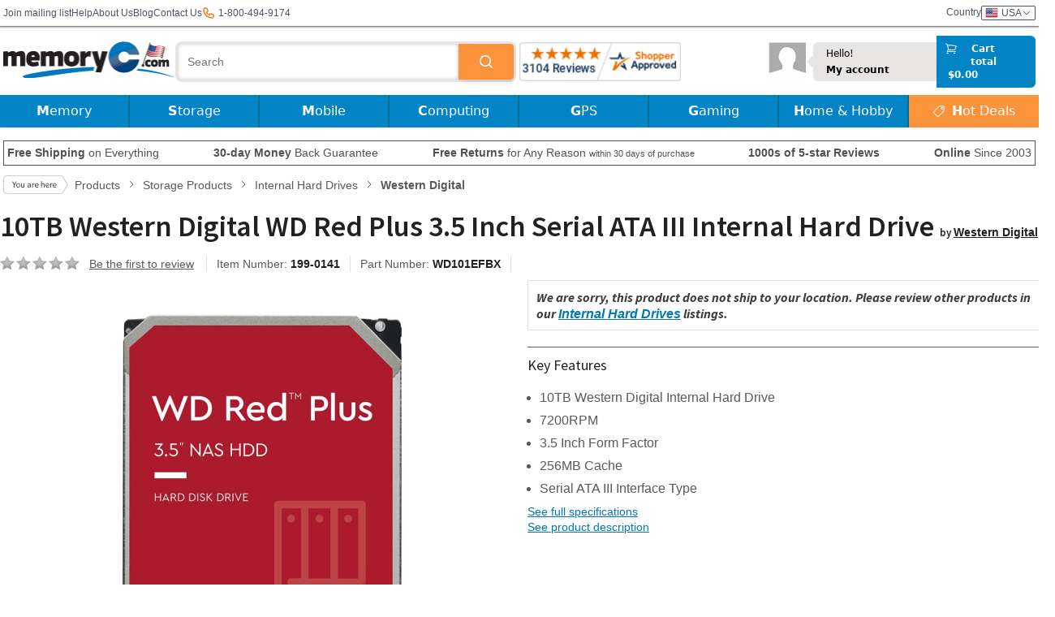

--- FILE ---
content_type: text/html; charset=
request_url: https://www.memoryc.com/43679-10tb-western-digital-wd-red-plus-3-5-inch-serial-ata-iii-internal-hard-drive.html
body_size: 22593
content:
<!DOCTYPE html>
<html lang="en" xmlns:og="//ogp.me/ns#" xmlns:fb="//ogp.me/ns/fb#" class="no-js">

<head>
	<meta http-equiv="Content-Security-Policy" content="default-src 'self' dh9cuahs6ezpz.cloudfront.net www.shopperapproved.com www.googletagmanager.com cdnjs.cloudflare.com cdn.jsdelivr.net cdn.us.zip.co *.tawk.to embed.tawk.to va.tawk.to wss://*.tawk.to https://s3.amazonaws.com/cdn.cpscentral.com/ *.facebook.net *.facebook.com *.google-analytics.com *.google.com google.com www.googletagservices.com *.hotjar.com *.googleapis.com *.fontawesome.com *.gstatic.com *.googlesyndication.com d3rr3d0n31t48m.cloudfront.net cdn.optimizely.com *.doubleclick.net *.us.zip.co *.paypal.com *.paypalobjects.com *.stripe.com *.bbb.org *.shop.pe shop.pe addshoppers.s3.amazonaws.com *.quadpay.com *.bing.com *.googleusercontent.com *.dwin1.com *.awin1.com s3.amazonaws.com *.list-manage.com *.mailchimp.com *.youtube-nocookie.com *.youtube.com *.ytimg.com *.wistia.com *.wistia.net data: 'self' 'unsafe-inline' 'unsafe-eval' data *.google.com *.google.ad *.google.ae *.google.com.af *.google.com.ag *.google.com.ai *.google.al *.google.am *.google.co.ao *.google.com.ar *.google.as *.google.at *.google.com.au *.google.az *.google.ba *.google.com.bd *.google.be *.google.bf *.google.bg *.google.com.bh *.google.bi *.google.bj *.google.com.bn *.google.com.bo *.google.com.br *.google.bs *.google.bt *.google.co.bw *.google.by *.google.com.bz *.google.ca *.google.cd *.google.cf *.google.cg *.google.ch *.google.ci *.google.co.ck *.google.cl *.google.cm *.google.cn *.google.com.co *.google.co.cr *.google.com.cu *.google.cv *.google.com.cy *.google.cz *.google.de *.google.dj *.google.dk *.google.dm *.google.com.do *.google.dz *.google.com.ec *.google.ee *.google.com.eg *.google.es *.google.com.et *.google.fi *.google.com.fj *.google.fm *.google.fr *.google.ga *.google.ge *.google.gg *.google.com.gh *.google.com.gi *.google.gl *.google.gm *.google.gr *.google.com.gt *.google.gy *.google.com.hk *.google.hn *.google.hr *.google.ht *.google.hu *.google.co.id *.google.ie *.google.co.il *.google.im *.google.co.in *.google.iq *.google.is *.google.it *.google.je *.google.com.jm *.google.jo *.google.co.jp *.google.co.ke *.google.com.kh *.google.ki *.google.kg *.google.co.kr *.google.com.kw *.google.kz *.google.la *.google.com.lb *.google.li *.google.lk *.google.co.ls *.google.lt *.google.lu *.google.lv *.google.com.ly *.google.co.ma *.google.md *.google.me *.google.mg *.google.mk *.google.ml *.google.com.mm *.google.mn *.google.ms *.google.com.mt *.google.mu *.google.mv *.google.mw *.google.com.mx *.google.com.my *.google.co.mz *.google.com.na *.google.com.ng *.google.com.ni *.google.ne *.google.nl *.google.no *.google.com.np *.google.nr *.google.nu *.google.co.nz *.google.com.om *.google.com.pa *.google.com.pe *.google.com.pg *.google.com.ph *.google.com.pk *.google.pl *.google.pn *.google.com.pr *.google.ps *.google.pt *.google.com.py *.google.com.qa *.google.ro *.google.ru *.google.rw *.google.com.sa *.google.com.sb *.google.sc *.google.se *.google.com.sg *.google.sh *.google.si *.google.sk *.google.com.sl *.google.sn *.google.so *.google.sm *.google.sr *.google.st *.google.com.sv *.google.td *.google.tg *.google.co.th *.google.com.tj *.google.tl *.google.tm *.google.tn *.google.to *.google.com.tr *.google.tt *.google.com.tw *.google.co.tz *.google.com.ua *.google.co.ug *.google.co.uk *.google.com.uy *.google.co.uz *.google.com.vc *.google.co.ve *.google.vg *.google.co.vi *.google.com.vn *.google.vu *.google.ws *.google.rs *.google.co.za *.google.co.zm *.google.co.zw *.google.cat www.googleadservices.com *.trustpilot.com unpkg.com d2mjzob2nc713b.cloudfront.net memoryc.cdn1.safeopt.com *.klarnacdn.net *.klarnaevt.com *.klarna.com *.klarnaservices.com frame-ancestors 'self'">
	<link rel="preconnect" href="https://dh9cuahs6ezpz.cloudfront.net">

			<script>
			var dataLayer = [{"googleSettings":{"analyticsID":"UA-401859-1"},"siteDomain":"com","visitorLoginState":false,"visitorCartProducts":0,"visitorPageViews":1,"visitorNLSliderPop":0,"visitorTime":0,"pageTitle":"10TB Western Digital WD Red Plus 3.5 Inch Serial ATA III Internal Hard Drive","pageCategory":"Products","pageSubCategory":"Detail Page","productPrice":550.5138205128206436711479909718036651611328125,"productStock":"","productCategory":"Storage Products \/ Internal Hard Drives","productBrand":"Western Digital","ecommerce":{"currencyCode":"EUR","detail":{"products":{"name":"10TB Western Digital WD Red Plus 3.5 Inch Serial ATA III Internal Hard Drive","id":"199-0141","price":550.5138205128206436711479909718036651611328125,"brand":"Western Digital","category":"Storage Products \/ Internal Hard Drives"}},"impressions":[{"name":"12TB Seagate IronWolf NAS 3.5-inch 7200RPM SATA III 6Gbps 256MB Cache Internal Hard Drive","id":"185-0060","price":408.71768135593225679258466698229312896728515625,"brand":"Seagate","category":"Storage Products \/ Internal Hard Drives","list":"Similar Products","position":1},{"name":"22TB Seagate 3.5 Inch Serial ATA 7200RPM 512MB Cache Internal Hard Drive ","id":"185-0266","price":661.8938205128206391236744821071624755859375,"brand":"Seagate","category":"Storage Products \/ Internal Hard Drives","list":"Similar Products","position":2},{"name":"18TB Toshiba MG09 3.5 Inch Serial ATA III 7200RPM 512MB Cache Internal Hard Drive","id":"201-0021","price":486.53894871794869914083392359316349029541015625,"brand":"Toshiba","category":"Storage Products \/ Internal Hard Drives","list":"Similar Products","position":3},{"name":"12TB Synology HAT5300-12T SATA 3.5-inch 7200rpm 256MB Cache Internal Hard Drive","id":"310-0014","price":627.964846153846110610174946486949920654296875,"brand":"Synology","category":"Storage Products \/ Internal Hard Drives","list":"Similar Products","position":4},{"name":"8TB Seagate 3.5 Inch SAS 12Gb\/s 7200RPM 256MB Cache Internal Hard Drive","id":"185-0238","price":382.20480000000003428795025683939456939697265625,"brand":"Seagate","category":"Storage Products \/ Internal Hard Drives","list":"Similar Products","position":5},{"name":"8TB Toshiba 3.5 Inch Serial ATA III 7200RPM 256MB Cache Internal Hard Drive","id":"201-0031","price":357.7776813559322590663214214146137237548828125,"brand":"Toshiba","category":"Storage Products \/ Internal Hard Drives","list":"Similar Products","position":6}]}}];
		</script>
	
	<!-- Google Tag Manager -->
	<script type="text/javascript">
		(function(w, d, s, l, i) {
			w[l] = w[l] || [];
			w[l].push({
				'gtm.start': new Date().getTime(),
				event: 'gtm.js'
			});
			var f = d.getElementsByTagName(s)[0],
				j = d.createElement(s),
				dl = l != 'dataLayer' ? '&l=' + l : '';
			j.async = true;
			j.src =
				'//www.googletagmanager.com/gtm.js?id=' + i + dl;
			f.parentNode.insertBefore(j, f);
		})(window, document, 'script', 'dataLayer', 'GTM-9M2C');
	</script>
	<!-- End Google Tag Manager -->

			<!-- Google tag (gtag.js) -->
		<script async defer src="https://www.googletagmanager.com/gtag/js?id=G-HXSYKP8XH4"></script>
		<script>
			window.dataLayer = window.dataLayer || [];

			function gtag() {
				dataLayer.push(arguments);
			}
							gtag('consent', 'update', {
					'ad_storage': 'granted',
					'analytics_storage': 'granted',
					'ad_user_data': 'granted',
					'ad_personalization': 'granted'
				});
						gtag('js', new Date());
			gtag('config', 'G-HXSYKP8XH4');
			gtag('config', 'AW-669715005');
		</script>
		<!-- End Google site tag -->
	
	
	<title>10TB Western Digital WD Red Plus 3.5 Inch Serial ATA III Internal Hard Drive</title>

	<link rel="preload" href="https://fonts.googleapis.com/css?family=Source+Sans+Pro:400,600,700italic&display=swap" as="style" onload="this.onload=null;this.rel='stylesheet'">
	<noscript>
		<link rel="stylesheet" href="https://fonts.googleapis.com/css?family=Source+Sans+Pro:400,600,700italic&display=swap">
	</noscript>

	<link rel="shortcut icon" href="https://dh9cuahs6ezpz.cloudfront.net/favicon.ico?r=1" />

	<link rel="preload" href="https://cdnjs.cloudflare.com/ajax/libs/normalize/3.0.0/normalize.min.css" as="style" />
	<link rel="StyleSheet" href="https://cdnjs.cloudflare.com/ajax/libs/normalize/3.0.0/normalize.min.css" />

	<link rel="preload" href="https://dh9cuahs6ezpz.cloudfront.net/template_new_wide/css/main.min.53.css" as="style" />
	<link rel="StyleSheet" href="https://dh9cuahs6ezpz.cloudfront.net/template_new_wide/css/main.min.53.css" />

	<link rel="StyleSheet" href="https://dh9cuahs6ezpz.cloudfront.net/template_new_wide/css/flags.min.2.css" />

	<meta name="viewport" content="width=device-width, initial-scale=1, maximum-scale=1" />
	<link href="https://dh9cuahs6ezpz.cloudfront.net/template_new_wide/tailwind.26.css" rel="stylesheet">

	<meta charset="utf-8" />
	<meta name="description" content="Buy 10TB Western Digital WD Red Plus 3.5 Inch Serial ATA III Internal Hard Drive online from MemoryC at low prices. Worldwide shipping, money back guarantee, in-stock guarantee!" />
	<meta name="keywords" content="10TB Western Digital WD Red Plus 3.5 Inch Serial ATA III Internal Hard Drive, 10TB Western Digital WD Red Plus 3.5 Inch Serial ATA III Internal Hard Drive,WD101EFBX" />

			<meta property="og:title" content="10TB Western Digital WD Red Plus 3.5 Inch Serial ATA III Internal Hard Drive" />
		<meta property="og:type" content="company" />
		<meta property="og:site_name" content="MemoryC" />
		<meta property="fb:app_id" content="206425012757860" />
		<meta property="og:description" content="Buy 10TB Western Digital WD Red Plus 3.5 Inch Serial ATA III Internal Hard Drive online from MemoryC at low prices. Worldwide shipping, money back guarantee, in-stock guarantee!" />
		<meta property="og:url" content="https://www.memoryc.com/43679-10tb-western-digital-wd-red-plus-3-5-inch-serial-ata-iii-internal-hard-drive.html" />
					<meta property="og:image" content="https://dh9cuahs6ezpz.cloudfront.net/images/products/bb/5_98154.png" />
					<meta property="og:image" content="https://dh9cuahs6ezpz.cloudfront.net/images/products/bb/image_4198153.jpg" />
					<meta property="og:image" content="https://dh9cuahs6ezpz.cloudfront.net/i/fb_logo.jpg" />
				<link rel="image_src" src="https://dh9cuahs6ezpz.cloudfront.net/images/products/bb/5_98154.png" />
		<meta name="google-site-verification" content="5SZXqfgLu9yfxKvCy4Cx1xTI2wePC4cW9M9ufTFwQss" />

		<link rel="canonical" href="https://www.memoryc.com/43679-10tb-western-digital-wd-red-plus-3-5-inch-serial-ata-iii-internal-hard-drive.html" />
			<link rel="alternate" hreflang="x-default" href="https://www.memoryc.com/43679-10tb-western-digital-wd-red-plus-3-5-inch-serial-ata-iii-internal-hard-drive.html">
			<link rel="alternate" hreflang="en-IE" href="https://www.memoryc.ie/43679-10tb-western-digital-wd-red-plus-3-5-inch-serial-ata-iii-internal-hard-drive.html">
			<link rel="alternate" hreflang="en-GB" href="https://www.memoryc.co.uk/43679-10tb-western-digital-wd-red-plus-3-5-inch-serial-ata-iii-internal-hard-drive.html">
		<base href="https://www.memoryc.com/">

	
	<script src="https://cdnjs.cloudflare.com/ajax/libs/modernizr/2.7.1/modernizr.min.js" async type="text/javascript"></script>
	<script src="https://ajax.googleapis.com/ajax/libs/jquery/1.10.2/jquery.min.js" type="text/javascript"></script>
	<script src="https://ajax.googleapis.com/ajax/libs/jqueryui/1.10.2/jquery-ui.min.js" type="text/javascript"></script>
	<link rel="stylesheet" href="https://ajax.googleapis.com/ajax/libs/jqueryui/1.10.4/themes/cupertino/jquery-ui.min.css">
	<script src="https://cdnjs.cloudflare.com/ajax/libs/jquery.colorbox/1.4.33/jquery.colorbox-min.js" type="text/javascript"></script>
	<script src="https://cdnjs.cloudflare.com/ajax/libs/jquery.hoverintent/2013.03.11/hoverintent.min.js" type="text/javascript"></script>

	<link rel="preload" href="https://cdn.jsdelivr.net/jquery.webui-popover/1.2.1/jquery.webui-popover.min.css" as="style" onload="this.onload=null;this.rel='stylesheet'">
	<noscript>
		<link rel="stylesheet" href="https://cdn.jsdelivr.net/jquery.webui-popover/1.2.1/jquery.webui-popover.min.css">
	</noscript>
	<script defer src="https://cdn.jsdelivr.net/jquery.webui-popover/1.2.1/jquery.webui-popover.min.js"></script>

	<link href="https://use.fontawesome.com/releases/v4.7.0/fonts/fontawesome-webfont.woff2" rel="font" as="font" type="font/woff2" />
	<link rel="preload" as="style" href="https://use.fontawesome.com/releases/v4.7.0/css/font-awesome-css.min.css" />
	<style>
		@font-face {
			font-family: 'FontAwesome-swap';
			font-display: swap;
			src: local('FontAwesome'), url(https://use.fontawesome.com/releases/v4.7.0/fonts/fontawesome-webfont.woff2) format('woff2');
		}
	</style>
	<script src="https://use.fontawesome.com/e548b6c4cd.js"></script>

			<script src="https://dh9cuahs6ezpz.cloudfront.net/template_new_wide/js/main.34.js"></script>
	
	<script language="JavaScript" type="text/javascript">
		var base_href = 'https://www.memoryc.com/';
		var metaTitle = "10TB Western Digital WD Red Plus 3.5 Inch Serial ATA III Internal Hard Drive";
		var metaDescription = "Buy 10TB Western Digital WD Red Plus 3.5 Inch Serial ATA III Internal Hard Drive online from MemoryC at low prices. Worldwide shipping, money back guarantee, in-stock guarantee!";
	</script>

	<script type="application/ld+json">
		{"@context":"http:\/\/schema.org","@type":"WebSite","name":"MemoryC","url":"https:\/\/www.memoryc.com\/","sameAs":["http:\/\/www.facebook.com\/MemoryCcom","http:\/\/instagram.com\/memoryc_com","https:\/\/www.youtube.com\/user\/memorycdotcom","https:\/\/twitter.com\/MemoryC"],"potentialAction":{"@type":"SearchAction","target":"https:\/\/www.memoryc.com\/products\/search?q={search_term_string}","query-input":"required name=search_term_string"}}	</script>

	
	<meta name="facebook-domain-verification" content="9eq1z4te5688w16mxc4t79jxhxpocz" />

			<script>
			(function(w, d, t, r, u) {
				var f, n, i;
				w[u] = w[u] || [], f = function() {
					var o = {
						ti: "134600922"
					};
					o.q = w[u], w[u] = new UET(o), w[u].push("pageLoad")
				}, n = d.createElement(t), n.src = r, n.async = 1, n.onload = n.onreadystatechange = function() {
					var s = this.readyState;
					s && s !== "loaded" && s !== "complete" || (f(), n.onload = n.onreadystatechange = null)
				}, i = d.getElementsByTagName(t)[0], i.parentNode.insertBefore(n, i)
			})(window, document, "script", "//bat.bing.com/bat.js", "uetq");
		</script>
	
	</head>

<body>
	<!-- start topLinks -->
<div class="tw-flex xl:tw-w-[1300px] tw-h-8 tw-items-center tw-justify-between tw-mx-1 xl:tw-mx-auto" id="topLinks">
  <div class="tw-m-0 tw-flex tw-items-center tw-gap-2 md:tw-gap-5 tw-p-0 tw-text-xs">
    <div class="subscribe tw-hidden sm:tw-inline">
      <form id="topMenuNlSubscribeForm">
        <input type="hidden" name="csrf_token" value="0684b1ed919a3f881fa3d099766cad9e3e8b826485f13697624f539a411a0795" />
        <a href="#" id="topMenuNlSubscribeLink" class="tw-text-gray-600 tw-hidden sm:tw-inline">Join mailing list</a>
        <input name="email" type="email" placeholder="Your email address" style="display:none" required />
        <input type="submit" name="submit" value="&gt;&gt;" style="display:none" />
      </form>
    </div>

    <a class="tw-text-gray-600 tw-text-xs" href="https://www.memoryc.com/help/section/help_support.html">Help</a>
    <a class="tw-text-gray-600 tw-text-xs" href="https://www.memoryc.com/help/company_info.html">About Us</a>
    <a class="tw-hidden sm:tw-inline tw-text-gray-600 tw-text-xs" href="https://www.memoryc.com/blog/">Blog</a>
    <a class="tw-text-gray-600 tw-text-xs" href="https://www.memoryc.com/contact.html">Contact Us</a>
    <div class="tw-hidden sm:tw-flex tw-items-center">
      <svg xmlns="http://www.w3.org/2000/svg" class="tw-h-4 tw-text-orange-500" fill="none" viewBox="0 0 24 24" stroke="currentColor" stroke-width="2">
        <path
          stroke-linecap="round"
          stroke-linejoin="round"
          d="M3 5a2 2 0 012-2h3.28a1 1 0 01.948.684l1.498 4.493a1 1 0 01-.502 1.21l-2.257 1.13a11.042 11.042 0 005.516 5.516l1.13-2.257a1 1 0 011.21-.502l4.493 1.498a1 1 0 01.684.949V19a2 2 0 01-2 2h-1C9.716 21 3 14.284 3 6V5z"
        />
      </svg>
      <p class="tw-ml-1 tw-text-gray-600"> 1-800-494-9174</p>
    </div>
    </div>

  <div class="tw-flex tw-gap-2 md:tw-gap-5 tw-items-center tw-p-0">

    <div class="tw-flex tw-gap-2 tw-cursor-pointer tw-text-gray-600 tw-text-xs country f16">
      <span class="tw-hidden sm:tw-inline">Country</span>
        <a class="tw-flex tw-gap-2 tw-items-center tw-rounded-sm tw-border tw-border-solid tw-px-1">
          <span class="flag us">USA</span>
          <svg class="tw-h-2 tw-w-3" version="1.1" id="Layer_1" xmlns="http://www.w3.org/2000/svg" xmlns:xlink="http://www.w3.org/1999/xlink" x="0px" y="0px" viewBox="0 0 407.437 407.437" style="enable-background:new 0 0 407.437 407.437;" xml:space="preserve">
            <polygon points="386.258,91.567 203.718,273.512 21.179,91.567 0,112.815 203.718,315.87 407.437,112.815 "/>
          </svg>
        </a>
      </span>
    </div>
  </div>
</div>
<form name="countrycf" action="https://www.memoryc.com/f_post.php" method="POST" class="tw-hidden">
  <input type="hidden" name="form_action" value="https://www.memoryc.com/currency.php">
  <input type="hidden" name="country_currency" value="">
  <input type="hidden" name="currency_redirect" value="https://www.memoryc.com/43679-10tb-western-digital-wd-red-plus-3-5-inch-serial-ata-iii-internal-hard-drive.html">
</form>
<!-- end topLinks -->

<div class="tw-m-0 tw-h-0 tw-w-full tw-border-x-0 tw-border-t-0 tw-border-b tw-border-solid tw-border-memoryC_border tw-shadow-sm tw-shadow-memoryC_border" id="topLinksShadow"></div>
		
		<div>
			<header>
				</header>
</div>

<div class="tw-flex xl:tw-w-[1300px] tw-mx-auto tw-items-center tw-justify-between tw-px-0 tw-py-0 tw-sticky tw-top-0 tw-z-50 tw-bg-white tw-mt-[2px] tw-shadow-sm" id="logoLineSection">
</div>


<script language="javascript" type="text/javascript">
window.controllerHeaderData = {
  logo_href: 'https://dh9cuahs6ezpz.cloudfront.net/template_new_wide/i/logo-us.png',
  widget: {
    href: 'https://www.shopperapproved.com/reviews/MemoryC.com/',
    image_src: '31723/1030-sa-seal.gif',
  },
  search_results: '',
  searchIsHidden: true,
  menuIsOpen: false,
  showCartMenu: false,
  menuDesktop: [{"name":"Memory","featured":[{"name":"","href":"https:\/\/www.memoryc.com\/","imageSrc":"https:\/\/dh9cuahs6ezpz.cloudfront.net\/images\/banners\/top_menu\/memory_banner3.jpg","imageAlt":"","categId":123}],"sections":[{"name":"Desktop Memory","items":[{"categId":251,"name":"DDR5","href":"computer-memory\/ddr5\/c-251"},{"categId":123,"name":"DDR4","href":"computer-memory\/ddr4\/c-123"},{"categId":46,"name":"DDR3","href":"computer-memory\/ddr3\/c-46"},{"categId":8,"name":"DDR2","href":"computer-memory\/ddr2\/c-8"},{"categId":6,"name":"DDR RAM","href":"computer-memory\/ddr-ram\/c-6"},{"categId":10,"name":"Rambus RDRAM","href":"computer-memory\/rambus-rdram\/c-10"},{"href":"https:\/\/www.memoryc.com\/#","name":"&nbsp;"},{"categId":177,"name":"<b>Server Memory<\/b>","href":"computer-memory\/server-memory\/c-177"},{"href":"https:\/\/www.memoryc.com\/memory-upgrade.html","name":"<b>Memory Configurator<\/b>"}]},{"name":"Laptop Memory","items":[{"categId":252,"name":"DDR5 SO-DIMM","href":"computer-memory\/ddr5-sodimm\/c-252"},{"categId":137,"name":"DDR4 SO-DIMM","href":"computer-memory\/ddr4-sodimm\/c-137"},{"categId":60,"name":"DDR3 SO-DIMM","href":"computer-memory\/ddr3-sodimm\/c-60"},{"categId":16,"name":"DDR2 SO-DIMM","href":"computer-memory\/ddr2-sodimm\/c-16"}]},{"name":"Memory Cards","items":[{"categId":2,"name":"SD \/ SDHC Cards","href":"flash-memory-cards\/sd-secure-digital\/c-2"},{"categId":92,"name":"microSD \/ microSDHC","href":"flash-memory-cards\/microsd\/c-92"},{"categId":7,"name":"CompactFlash Cards","href":"flash-memory-cards\/cf-compactflash\/c-7"},{"categId":17,"name":"MS Pro Duo \/ M2","href":"flash-memory-cards\/ms-memory-stick\/c-17"},{"categId":45,"name":"Wifi SD Cards","href":"flash-memory-cards\/wifi-sd-cards\/c-45"},{"categId":87,"name":"Cfast Cards","href":"flash-memory-cards\/cfast\/c-87"},{"categId":151,"name":"XQD Cards","href":"flash-memory-cards\/xqd-cards\/c-151"},{"categId":247,"name":"CFexpress Cards","href":"flash-memory-cards\/cfexpress\/c-247"},{"categId":32,"name":"Card Readers","href":"flash-memory-cards\/flash-card-readers\/c-32"}]},{"name":"Storage","items":[{"categId":12,"name":"USB Drives","href":"usb-products\/usb-flash-drives\/c-12"},{"categId":118,"name":"OTG USB Drives","href":"usb-products\/otg-usb-drives\/c-118"},{"categId":265,"name":"Internal \/ 2.5\" SATA SSDs","href":"storage-products\/internal-ssds\/25-sata\/c-265"},{"categId":266,"name":"M.2 SSDs","href":"storage-products\/internal-ssds\/m2\/c-266"},{"categId":267,"name":"mSATA SSDs","href":"storage-products\/internal-ssds\/msata\/c-267"},{"categId":270,"name":"PATA\/IDE SSDs","href":"storage-products\/internal-ssds\/pataide\/c-270"},{"categId":269,"name":"System Specific SSDs","href":"storage-products\/internal-ssds\/system-specific-ssds\/c-269"},{"categId":55,"name":"Internal Hard Drive","href":"storage-products\/internal-hard-drives\/c-55"},{"categId":56,"name":"External Hard Drive","href":"storage-products\/external-hard-drives\/c-56"},{"categId":131,"name":"MacBook Expansion Cards","href":"storage-products\/macbook-expansion-cards\/c-131"}]}]},{"name":"Storage","featured":[{"name":"","href":"https:\/\/www.memoryc.com\/products\/search\/?q=shock&c=56","imageSrc":"https:\/\/dh9cuahs6ezpz.cloudfront.net\/images\/banners\/top_menu\/storage_banner2.jpg","imageAlt":""}],"sections":[{"name":"Internal Drives","items":[{"href":"https:\/\/www.memoryc.com\/storage-products\/internal-hard-drives\/c-55?form_factor[]=3.5\"","name":"Desktop 3.5\" Drives"},{"href":"https:\/\/www.memoryc.com\/storage-products\/internal-hard-drives\/c-55?form_factor[]=2.5\"","name":"Laptop 2.5\" Drives"},{"categId":57,"name":"Internal SSDs","href":"storage-products\/internal-ssds\/c-57"},{"categId":265,"name":"2.5\" SATA SSDs","href":"storage-products\/internal-ssds\/25-sata\/c-265"},{"categId":266,"name":"M.2 SSDs","href":"storage-products\/internal-ssds\/m2\/c-266"},{"categId":267,"name":"mSATA SSDs","href":"storage-products\/internal-ssds\/msata\/c-267"},{"categId":270,"name":"PATA\/IDE SSDs","href":"storage-products\/internal-ssds\/pataide\/c-270"},{"categId":269,"name":"System Specific SSDs","href":"storage-products\/internal-ssds\/system-specific-ssds\/c-269"},{"href":"https:\/\/www.memoryc.com\/products\/search?q=enterprise","name":"Enterprise"},{"categId":131,"name":"MacBook Expansion Cards","href":"storage-products\/macbook-expansion-cards\/c-131"}]},{"name":"External Drives","items":[{"href":"https:\/\/www.memoryc.com\/storage-products\/external-hard-drives\/c-56?form_factor[]=2.5\"","name":"Portable Drives"},{"href":"https:\/\/www.memoryc.com\/storage-products\/external-hard-drives\/c-56?form_factor=3.5\"","name":"Desktop Drives"},{"categId":129,"name":"External SSDs","href":"storage-products\/external-ssd\/c-129"},{"categId":78,"name":"Network Storage","href":"storage-products\/network-storage-nas\/c-78"},{"categId":58,"name":"Enclosures","href":"storage-products\/hard-drive-ssd-enclosures\/c-58"},{"categId":213,"name":"Tape Drive Media","href":"storage-products\/tape-drive-media\/c-213"}]},{"name":"Flash Memory","items":[{"categId":12,"name":"USB Flash Drives","href":"usb-products\/usb-flash-drives\/c-12"},{"categId":118,"name":"OTG USB Drives","href":"usb-products\/otg-usb-drives\/c-118"},{"categId":140,"name":"Apple OTG Drives","href":"usb-products\/apple-otg-drives\/c-140"},{"categId":92,"name":"microSD","href":"flash-memory-cards\/microsd\/c-92"},{"categId":2,"name":"SD Cards","href":"flash-memory-cards\/sd-secure-digital\/c-2"},{"categId":7,"name":"CompactFlash","href":"flash-memory-cards\/cf-compactflash\/c-7"},{"categId":17,"name":"MS Pro Duo \/ M2","href":"flash-memory-cards\/ms-memory-stick\/c-17"},{"categId":45,"name":"Wi-Fi Cards","href":"flash-memory-cards\/wifi-sd-cards\/c-45"},{"categId":87,"name":"CFast","href":"flash-memory-cards\/cfast\/c-87"},{"categId":151,"name":"XQD Cards","href":"flash-memory-cards\/xqd-cards\/c-151"},{"categId":247,"name":"CFexpress Cards","href":"flash-memory-cards\/cfexpress\/c-247"}]},{"name":"Accessories","items":[{"categId":32,"name":"Memory Card Readers","href":"flash-memory-cards\/flash-card-readers\/c-32"},{"categId":119,"name":"OTG USB Adapters","href":"usb-products\/otg-usb-adapters\/c-119"},{"categId":203,"name":"USB Hubs","href":"usb-products\/usb-hubs\/c-203"},{"categId":61,"name":"Hard Drive Accessories","href":"storage-products\/hdd-accessories\/c-61"},{"categId":132,"name":"Memory Card Cases","href":"flash-memory-cards\/memory-card-cases\/c-132"},{"href":"https:\/\/www.memoryc.com\/products\/search\/?q=adapter&c=38","name":"Memory Card Adapters"}]}]},{"name":"Mobile","featured":[{"name":"","categId":118,"imageSrc":"https:\/\/dh9cuahs6ezpz.cloudfront.net\/images\/banners\/top_menu\/mobile_banner2.jpg","imageAlt":"","href":"usb-products\/otg-usb-drives\/c-118"}],"sections":[{"name":"Phone \/ Tablet Storage","items":[{"categId":92,"name":"microSD \/ microSDHC","href":"flash-memory-cards\/microsd\/c-92"},{"categId":17,"name":"MS Pro Duo \/ M2","href":"flash-memory-cards\/ms-memory-stick\/c-17"},{"categId":118,"name":"OTG USB Drives","href":"usb-products\/otg-usb-drives\/c-118"},{"categId":119,"name":"OTG Adapters","href":"usb-products\/otg-usb-adapters\/c-119"},{"categId":140,"name":"Apple OTG Drives","href":"usb-products\/apple-otg-drives\/c-140"}]},{"name":"Tablet Accessories","items":[{"categId":99,"name":"Bags & Sleeves","href":"bags-and-cases\/tablet-bags-and-sleeves\/c-99"},{"categId":91,"name":"Screen Protectors","href":"mobile\/screen-protectors\/c-91"},{"categId":104,"name":"Bluetooth Speakers","href":"speakers\/bluetooth-speakers\/c-104"},{"categId":94,"name":"Cables & Adapters","href":"mobile\/cables-and-adapters\/c-94"},{"categId":105,"name":"Stylus","href":"mobile\/mobile-device-accessories\/c-105"},{"categId":98,"name":"Headphones & Earphones","href":"computer-components\/headphones-and-earphones\/c-98"},{"categId":234,"name":"Headphones Cables & Adapters","href":"computer-components\/headphones-and-earphones\/headphone-cables-and-adapters\/c-234"}]},{"name":"Phone Accessories","items":[{"categId":93,"name":"Phone Cases","href":"mobile\/phone-cases\/c-93"},{"categId":91,"name":"Screen Protectors","href":"mobile\/screen-protectors\/c-91"},{"categId":104,"name":"Bluetooth Speakers","href":"speakers\/bluetooth-speakers\/c-104"},{"categId":102,"name":"Batteries","href":"mobile\/phone-batteries\/c-102"},{"categId":94,"name":"Cables & Adapters","href":"mobile\/cables-and-adapters\/c-94"},{"categId":119,"name":"OTG USB Adapters","href":"usb-products\/otg-usb-adapters\/c-119"},{"categId":98,"name":"Headphones & Earphones","href":"computer-components\/headphones-and-earphones\/c-98"},{"categId":234,"name":"Headphones Cables & Adapters","href":"computer-components\/headphones-and-earphones\/headphone-cables-and-adapters\/c-234"},{"categId":122,"name":"Stands \/ Mounts","href":"mobile\/phone-stands-mounts\/c-122"},{"categId":130,"name":"Selfie Sticks","href":"mobile\/selfie-sticks\/c-130"}]},{"name":"Chargers & Devices","items":[{"categId":101,"name":"Power Banks","href":"batterychargers\/power-banks\/c-101"},{"categId":84,"name":"Solar Chargers","href":"batterychargers\/solar-chargers\/c-84"},{"categId":75,"name":"Chargers","href":"batterychargers\/chargers\/c-75"},{"href":"https:\/\/www.memoryc.com\/products\/search\/?q=phone&c=97","name":"Mobile Scanners"},{"href":"https:\/\/www.memoryc.com\/products\/search\/?q=usb+car+phone+12v","name":"Car Chargers"},{"href":"https:\/\/www.memoryc.com\/products\/search\/?q=wireless+charger","name":"Wireless Chargers"}]}]},{"name":"Computing","featured":[],"sections":[{"name":"Bags & Cases","items":[{"categId":79,"name":"Laptop Backpacks","href":"bags-and-cases\/laptop-backpacks\/c-79"},{"categId":86,"name":"Laptop Sleeves","href":"bags-and-cases\/laptop-sleeves\/c-86"},{"categId":99,"name":"Tablet Bags & Sleeves","href":"bags-and-cases\/tablet-bags-and-sleeves\/c-99"},{"categId":124,"name":"Camera Bags","href":"digital-cameras\/camera-bags\/c-124"}]},{"name":"Peripherals","items":[{"categId":150,"name":"Monitors","href":"peripherals\/monitors\/c-150"},{"categId":210,"name":"Monitor Arms & Stands","href":"peripherals\/monitor-arms-stands\/c-210"},{"categId":69,"name":"CD\/DVD Drives","href":"computer-components\/optical-drives-media\/cddvd-drives\/c-69"},{"categId":180,"name":"CD\/DVD Media","href":"computer-components\/optical-drives-media\/cddvd-media\/c-180"},{"categId":161,"name":"Blu-Ray Drives","href":"computer-components\/optical-drives-media\/bluray-drives\/c-161"},{"categId":175,"name":"Blu-Ray Media","href":"computer-components\/optical-drives-media\/bluray-media\/c-175"},{"categId":97,"name":"Scanners","href":"computer-components\/scanners\/c-97"},{"categId":41,"name":"Mice","href":"peripherals\/input-devices\/mice\/c-41"},{"categId":59,"name":"Keyboards","href":"peripherals\/input-devices\/keyboards\/c-59"},{"categId":176,"name":"Mouse + Keyboard Combos","href":"peripherals\/input-devices\/mouse-keyboard-combos\/c-176"},{"categId":149,"name":"Mouse Mats","href":"peripherals\/input-devices\/mouse-pads\/c-149"},{"categId":194,"name":"Laptop Docking Stations","href":"peripherals\/laptop-docking-stations\/c-194"},{"categId":44,"name":"USB Peripherals","href":"usb-products\/usb-peripherals\/c-44"},{"categId":201,"name":"Computer Speakers","href":"speakers\/computer-speakers\/c-201"},{"categId":230,"name":"Laser Printers","href":"computers\/printers\/laser-printers\/c-230"},{"categId":276,"name":"Label Printers","href":"computers\/printers\/label-printers\/c-276"},{"categId":233,"name":"Inkjet Printers","href":"computers\/printers\/inkjet-printers\/c-233"},{"categId":205,"name":"Photo Paper","href":"computers\/printer-supplies\/photo-paper\/c-205"},{"categId":154,"name":"Ink Cartridges","href":"computers\/printer-supplies\/ink-cartridges\/c-154"},{"categId":159,"name":"Laser Toner Cartridges","href":"computers\/printer-supplies\/laser-toner-cartridges\/c-159"}]},{"name":"Components","items":[{"categId":163,"name":"CPU Desktop Processors","href":"computer-components\/processors\/desktop-processors\/c-163"},{"categId":158,"name":"GPU Graphics Cards","href":"computer-components\/gpu-graphics-cards\/c-158"},{"categId":188,"name":"Sound Cards","href":"computer-components\/sound-cards\/c-188"},{"categId":191,"name":"Motherboards","href":"computer-components\/motherboards\/c-191"},{"categId":229,"name":"Computer Cases","href":"computer-components\/computer-cases\/c-229"},{"categId":29,"name":"Power Supplies","href":"computer-components\/power-supplies\/c-29"},{"categId":34,"name":"Cooling Products","href":"computer-components\/cooling\/c-34"},{"categId":152,"name":"CPU Fans & Heatsinks","href":"computer-components\/cooling\/cpu-fans-and-heatsinks\/c-152"},{"categId":221,"name":"Water Blocks","href":"computer-components\/cooling\/water-blocks\/c-221"},{"categId":222,"name":"Radiators","href":"computer-components\/cooling\/radiators\/c-222"},{"categId":224,"name":"Fittings","href":"computer-components\/cooling\/cooling-fittings\/c-224"},{"categId":225,"name":"Tubing","href":"computer-components\/cooling\/tubing\/c-225"},{"categId":223,"name":"Pumps and Reservoirs","href":"computer-components\/cooling\/pumps-and-reservoirs\/c-223"},{"categId":186,"name":"Case Fans","href":"computer-components\/cooling\/case-fans\/c-186"},{"categId":187,"name":"VGA Cooling","href":"computer-components\/cooling\/vga-cooling\/c-187"},{"categId":156,"name":"Memory Cooling Fans","href":"computer-components\/cooling\/memory-cooling-fans\/c-156"},{"categId":202,"name":"M.2 SSD Cooling","href":"computer-components\/cooling\/m2-ssd-cooling\/c-202"},{"categId":155,"name":"Thermal Compound","href":"computer-components\/cooling\/thermal-compound\/c-155"},{"categId":206,"name":"Laptop Cooling Pads","href":"computer-components\/cooling\/laptop-cooling-pads-stands\/c-206"},{"categId":76,"name":"USB Expansion Cards","href":"usb-products\/usb-cards\/c-76"}]},{"name":"Networking","items":[{"categId":166,"name":"Switches","href":"networking\/switches\/c-166"},{"categId":167,"name":"Wired Routers","href":"networking\/wired-routers\/c-167"},{"categId":165,"name":"Wireless Network Adapters","href":"networking\/wireless-network-adapters\/c-165"},{"categId":253,"name":"Network Adapters","href":"networking\/network-adapters\/c-253"},{"categId":271,"name":"Wireless Access Points & Accessories","href":"networking\/wireless-access-points-and-accessories\/c-271"},{"categId":239,"name":"KVM Switches","href":"networking\/kvm-switches\/c-239"},{"categId":273,"name":"Network Transceivers","href":"networking\/network-transceivers\/c-273"},{"categId":182,"name":"Patch Panels","href":"networking\/patch-panels\/c-182"},{"categId":192,"name":"VPN Solutions","href":"vpn-solutions\/c-192"}]},{"name":"Cables & Accessories","items":[{"categId":115,"name":"Cable Management","href":"computer-components\/cable-management\/c-115"},{"categId":169,"name":"USB Cables","href":"computer-components\/cables\/usb-cables\/c-169"},{"categId":203,"name":"USB Hubs","href":"usb-products\/usb-hubs\/c-203"},{"categId":170,"name":"HDMI Cables","href":"computer-components\/cables\/hdmi-cables\/c-170"},{"categId":171,"name":"SATA Cables","href":"computer-components\/cables\/sata-cables\/c-171"},{"categId":212,"name":"Thunderbolt Cables & Adapters","href":"computer-components\/cables\/thunderbolt-cables-and-adapters\/c-212"},{"categId":237,"name":"PS2","href":"computer-components\/cables\/ps2-cables\/c-237"},{"categId":195,"name":"Power Extension Cables","href":"computer-components\/cables\/power-extension-cables\/c-195"},{"categId":173,"name":"Computer Power Cables","href":"computer-components\/cables\/computer-power-cables\/c-173"},{"categId":254,"name":"Internal Power Cables","href":"computer-components\/cables\/internal-power-cables\/c-254"},{"categId":168,"name":"Network Cables","href":"computer-components\/cables\/network-cables\/c-168"},{"categId":215,"name":"Coaxial Cables","href":"computer-components\/cables\/coaxial-cables\/c-215"},{"categId":172,"name":"DVI Cables","href":"computer-components\/cables\/dvi-cables\/c-172"},{"categId":216,"name":"S-Video Cables","href":"computer-components\/cables\/svideo-cables\/c-216"},{"categId":241,"name":"DisplayPort Cables","href":"computer-components\/cables\/displayport-cables\/c-241"},{"categId":174,"name":"VGA Cables","href":"computer-components\/cables\/vga-cables\/c-174"},{"categId":217,"name":"RapidRun Cables","href":"computer-components\/cables\/rapidrun-cables\/c-217"},{"categId":240,"name":"Surge Protectors","href":"peripherals\/surge-power-protection\/surge-protectors\/c-240"},{"categId":211,"name":"Audio Video Adapters","href":"computer-components\/cables\/audio-video-adapters\/c-211"},{"categId":208,"name":"Computer Locks","href":"computers\/computer-accessories\/computer-locks\/c-208"},{"categId":248,"name":"Cleaning Supplies","href":"computers\/computer-accessories\/computer-cleaning-supplies\/c-248"}]},{"name":"Software","items":[{"categId":162,"name":"Operating Systems","href":"software\/operating-systems\/c-162"},{"categId":184,"name":"Antivirus and Security","href":"software\/antivirus-and-security\/c-184"}]}]},{"name":"GPS","featured":[{"name":"","categId":80,"imageSrc":"https:\/\/dh9cuahs6ezpz.cloudfront.net\/images\/banners\/top_menu\/GPS-banner2.jpg","imageAlt":"","href":"gps-navigation\/fitness-gps\/c-80"}],"sections":[{"name":"Outdoor","items":[{"href":"https:\/\/www.memoryc.com\/products\/search\/?q=strap&c=49","name":"HRM Straps"}]},{"name":"GPS Accessories","items":[{"categId":48,"name":"Map Updates","href":"gps-navigation\/gps-maps\/c-48"},{"href":"https:\/\/www.memoryc.com\/products\/search\/?q=charger&c=49","name":"Chargers"},{"categId":"products\/search\/?q=GPS+case","name":"GPS Cases","href":"\/c-"},{"categId":49,"name":"Accessories","href":"gps-navigation\/accessories\/c-49"}]}]},{"name":"Gaming","featured":[{"name":"","href":"https:\/\/www.memoryc.com\/gaming\/nintendo-wii-accessories\/nintendo-wii-classic-controller-pro-for-nintendo-wii-wired--black.html","imageSrc":"https:\/\/dh9cuahs6ezpz.cloudfront.net\/images\/banners\/top_menu\/Gaming_banner2.jpg","imageAlt":""}],"sections":[{"name":"Nintendo WII","items":[{"href":"https:\/\/www.memoryc.com\/products\/search\/?q=charger&c=96","name":"Charging Stations"},{"href":"https:\/\/www.memoryc.com\/products\/search\/?q=remote&c=96","name":"Remote Controls"},{"href":"https:\/\/www.memoryc.com\/products\/search\/?q=steering&c=96","name":"Steering Wheels"}]},{"name":"Sony PSP","items":[{"categId":103,"name":"Chargers","href":"gaming\/sony-psp-accessories\/c-103"},{"categId":17,"name":"MS-PRO Card","href":"flash-memory-cards\/ms-memory-stick\/c-17"}]},{"name":"PC","items":[{"categId":5,"name":"Gaming Memory","href":"computer-memory\/c-5"},{"href":"https:\/\/www.memoryc.com\/products\/search\/?q=gaming+mouse","name":"Gaming Mice & Pads"},{"categId":181,"name":"Gaming Headsets","href":"peripherals\/input-devices\/gaming-headsets\/c-181"}]},{"name":"Sony PS4","items":[{"categId":103,"name":"Charging Stations","href":"gaming\/sony-psp-accessories\/c-103"}]},{"name":"Xbox One","items":[{"categId":126,"name":"Charging Stations","href":"gaming\/xbox-accessories\/c-126"}]},{"name":"Gaming Furniture","items":[{"categId":275,"name":"Gaming Chairs","href":"gaming\/gaming-chairs\/c-275"}]}]},{"name":"Home & Hobby","featured":[{"name":"","href":"https:\/\/www.memoryc.com\/digital-cameras\/transcend-drivepro-body-10-wearable-body-camera--with-free-32gb-microsdhc-card.html","imageSrc":"https:\/\/dh9cuahs6ezpz.cloudfront.net\/images\/banners\/top_menu\/hobby3.jpg","imageAlt":""}],"sections":[{"name":"Nintendo DS","items":[{"href":"https:\/\/www.memoryc.com\/products\/search\/?q=charger&c=66","name":"Chargers"},{"categId":66,"name":"Accessories","href":"gaming\/nintendo-ds-accessories\/c-66"}]},{"name":"Sports","items":[{"categId":128,"name":"Sunglasses","href":"home-hobby\/sunglasses\/c-128"},{"href":"https:\/\/www.memoryc.com\/products\/search\/?q=golf","name":"Golfing"},{"categId":113,"name":"Running","href":"home-hobby\/runningathletic-gear\/c-113"},{"categId":134,"name":"Swimming Goggles","href":"home-hobby\/swimming-goggles\/c-134"},{"categId":183,"name":"Locks","href":"home-hobby\/locks\/c-183"},{"categId":141,"name":"Sports & Action Cameras","href":"home-hobby\/sports-and-action-cameras\/c-141"}]},{"name":"Cycling","items":[{"categId":108,"name":"Bicycle Pumps","href":"home-hobby\/cycling\/bicycle-pumps\/c-108"},{"categId":112,"name":"Bicycle Tools","href":"home-hobby\/cycling\/bicycle-tools\/c-112"},{"categId":125,"name":"Bicycle Locks","href":"home-hobby\/cycling\/bicycle-locks\/c-125"},{"categId":135,"name":"Bicycle Bottle Cages","href":"home-hobby\/cycling\/bicycle-bottle-cages\/c-135"},{"categId":117,"name":"Bicycle Accessories","href":"home-hobby\/cycling\/bicycle-accessories\/c-117"},{"categId":139,"name":"Tyre Pressure Gauges","href":"home-hobby\/cycling\/tyre-pressure-gauges\/c-139"},{"categId":146,"name":"Bicycle Tyre Repair Kits","href":"home-hobby\/cycling\/bicycle-tire-repair-kits\/c-146"}]},{"name":"Home","items":[{"categId":110,"name":"LED Lighting","href":"home-hobby\/led-lighting\/c-110"},{"href":"https:\/\/www.memoryc.com\/home-hobby\/led-lighting\/c-110?usage[]=led bulb","name":"LED Bulbs"},{"categId":104,"name":"Bluetooth Speakers","href":"speakers\/bluetooth-speakers\/c-104"},{"categId":97,"name":"Scanners","href":"computer-components\/scanners\/c-97"},{"categId":72,"name":"Power Adapters","href":"batterychargers\/adapters\/c-72"},{"categId":277,"name":"Digital Thermometers","href":"home-hobby\/digital-thermometers\/c-277"}]},{"name":"Driving","items":[{"categId":111,"name":"Car Video Recorders \/ Dash Cam","href":"home-hobby\/car-video-recorders\/c-111"},{"categId":114,"name":"Car Stickers","href":"home-hobby\/car-stickers\/c-114"}]},{"name":"Gadgets","items":[{"categId":185,"name":"Fidget Spinners","href":"home-hobby\/fidget-spinners\/c-185"},{"categId":209,"name":"Laser Pointers & Mini Projectors","href":"home-hobby\/laser-pointers-mini-projectors\/c-209"}]}]},{"name":"Hot Deals","featured":[{"name":"","href":"https:\/\/www.memoryc.com\/products\/sales","imageSrc":"https:\/\/dh9cuahs6ezpz.cloudfront.net\/images\/banners\/top_menu\/sale_banner.jpg","imageAlt":""}],"sections":[{"name":"Special Offers","items":[{"href":"https:\/\/www.memoryc.com\/73072-ngs-wild-space-2-2000w-wireless-bt-speaker-with-double-woofer-usb-bt-tws-aux-in.html","name":"<font color=\"red\">Save 55%<\/font> | NGS Wild Space 2, 2000W Wireless BT Speaker with Double Woofer USB\/BT(TWS)\/AUX IN"},{"href":"https:\/\/www.memoryc.com\/73077-ngs-wild-space-1-900w-wireless-bt-speaker-with-10-woofer-usb-bt-tws-aux-in.html","name":"<font color=\"red\">Save 51%<\/font> | NGS Wild Space 1, 900W Wireless BT Speaker with 10\" Woofer USB\/BT(TWS)\/AUX IN"},{"href":"https:\/\/www.memoryc.com\/76257-4tb-transcend-esd420-portable-magnetic-ssd-usb-20gbps-type-c-magsafe-iron-grey.html","name":"<font color=\"red\">Save 13%<\/font> | 4TB Transcend ESD420 Portable Magnetic SSD USB 20Gbps Type-C Magsafe (Iron Grey)"},{"href":"\/products\/sales","name":"See All"}]},{"name":"B-Stock \/ Refurbished","items":[{"href":"https:\/\/www.memoryc.com\/products\/bstock","name":"See All"}]}]}],
  menuMobile: [{"icon":"M575.8 255.5c0 18-15 32.1-32 32.1h-32l.7 160.2c0 2.7-.2 5.4-.5 8.1V472c0 22.1-17.9 40-40 40H456c-1.1 0-2.2 0-3.3-.1c-1.4 .1-2.8 .1-4.2 .1H416 392c-22.1 0-40-17.9-40-40V448 384c0-17.7-14.3-32-32-32H256c-17.7 0-32 14.3-32 32v64 24c0 22.1-17.9 40-40 40H160 128.1c-1.5 0-3-.1-4.5-.2c-1.2 .1-2.4 .2-3.6 .2H104c-22.1 0-40-17.9-40-40V360c0-.9 0-1.9 .1-2.8V287.6H32c-18 0-32-14-32-32.1c0-9 3-17 10-24L266.4 8c7-7 15-8 22-8s15 2 21 7L564.8 231.5c8 7 12 15 11 24z","name":"Home","href":"https:\/\/www.memoryc.com\/"},{"icon":"M224 256A128 128 0 1 0 224 0a128 128 0 1 0 0 256zm-45.7 48C79.8 304 0 383.8 0 482.3C0 498.7 13.3 512 29.7 512H418.3c16.4 0 29.7-13.3 29.7-29.7C448 383.8 368.2 304 269.7 304H178.3z","name":"My Account","dropdown":[{"href":"https:\/\/www.memoryc.com\/account\/login.html","name":"Login"},{"href":"https:\/\/www.memoryc.com\/account\/pass.html","name":"Forgot password?"},{"href":"https:\/\/www.memoryc.com\/account\/new.html","name":"Register"}],"href":"https:\/\/www.memoryc.com\/"},{"icon":"M64 32C28.7 32 0 60.7 0 96v64c0 35.3 28.7 64 64 64H448c35.3 0 64-28.7 64-64V96c0-35.3-28.7-64-64-64H64zm280 72a24 24 0 1 1 0 48 24 24 0 1 1 0-48zm48 24a24 24 0 1 1 48 0 24 24 0 1 1 -48 0zM64 288c-35.3 0-64 28.7-64 64v64c0 35.3 28.7 64 64 64H448c35.3 0 64-28.7 64-64V352c0-35.3-28.7-64-64-64H64zm280 72a24 24 0 1 1 0 48 24 24 0 1 1 0-48zm56 24a24 24 0 1 1 48 0 24 24 0 1 1 -48 0z","name":"Products","href":"https:\/\/www.memoryc.com\/products"},{"icon":"M0 80V229.5c0 17 6.7 33.3 18.7 45.3l176 176c25 25 65.5 25 90.5 0L418.7 317.3c25-25 25-65.5 0-90.5l-176-176c-12-12-28.3-18.7-45.3-18.7H48C21.5 32 0 53.5 0 80zm112 32a32 32 0 1 1 0 64 32 32 0 1 1 0-64z","name":"Sales","href":"https:\/\/www.memoryc.com\/products\/sales"},{"icon":"M256 512A256 256 0 1 0 256 0a256 256 0 1 0 0 512zM169.8 165.3c7.9-22.3 29.1-37.3 52.8-37.3h58.3c34.9 0 63.1 28.3 63.1 63.1c0 22.6-12.1 43.5-31.7 54.8L280 264.4c-.2 13-10.9 23.6-24 23.6c-13.3 0-24-10.7-24-24V250.5c0-8.6 4.6-16.5 12.1-20.8l44.3-25.4c4.7-2.7 7.6-7.7 7.6-13.1c0-8.4-6.8-15.1-15.1-15.1H222.6c-3.4 0-6.4 2.1-7.5 5.3l-.4 1.2c-4.4 12.5-18.2 19-30.6 14.6s-19-18.2-14.6-30.6l.4-1.2zM224 352a32 32 0 1 1 64 0 32 32 0 1 1 -64 0z","name":"Help","href":"https:\/\/www.memoryc.com\/help\/section\/help_support.html"},{"icon":"M256 512A256 256 0 1 0 256 0a256 256 0 1 0 0 512zM216 336h24V272H216c-13.3 0-24-10.7-24-24s10.7-24 24-24h48c13.3 0 24 10.7 24 24v88h8c13.3 0 24 10.7 24 24s-10.7 24-24 24H216c-13.3 0-24-10.7-24-24s10.7-24 24-24zm40-208a32 32 0 1 1 0 64 32 32 0 1 1 0-64z","name":"About Us","href":"https:\/\/www.memoryc.com\/help\/company_info.html"},{"icon":"M168 80c-13.3 0-24 10.7-24 24V408c0 8.4-1.4 16.5-4.1 24H440c13.3 0 24-10.7 24-24V104c0-13.3-10.7-24-24-24H168zM72 480c-39.8 0-72-32.2-72-72V112C0 98.7 10.7 88 24 88s24 10.7 24 24V408c0 13.3 10.7 24 24 24s24-10.7 24-24V104c0-39.8 32.2-72 72-72H440c39.8 0 72 32.2 72 72V408c0 39.8-32.2 72-72 72H72zM176 136c0-13.3 10.7-24 24-24h96c13.3 0 24 10.7 24 24v80c0 13.3-10.7 24-24 24H200c-13.3 0-24-10.7-24-24V136zm200-24h32c13.3 0 24 10.7 24 24s-10.7 24-24 24H376c-13.3 0-24-10.7-24-24s10.7-24 24-24zm0 80h32c13.3 0 24 10.7 24 24s-10.7 24-24 24H376c-13.3 0-24-10.7-24-24s10.7-24 24-24zM200 272H408c13.3 0 24 10.7 24 24s-10.7 24-24 24H200c-13.3 0-24-10.7-24-24s10.7-24 24-24zm0 80H408c13.3 0 24 10.7 24 24s-10.7 24-24 24H200c-13.3 0-24-10.7-24-24s10.7-24 24-24z","name":"Blog","href":"https:\/\/www.memoryc.com\/blog\/"},{"icon":"M215.7 499.2C267 435 384 279.4 384 192C384 86 298 0 192 0S0 86 0 192c0 87.4 117 243 168.3 307.2c12.3 15.3 35.1 15.3 47.4 0zM192 128a64 64 0 1 1 0 128 64 64 0 1 1 0-128z","name":"Contact","href":"https:\/\/www.memoryc.com\/contact.html"}]};
</script>

<script language="javascript" type="text/javascript" src="https://dh9cuahs6ezpz.cloudfront.net/template_new_wide/react_src/logoLineV2.6.js"></script>

<div class="tw-pt-4">
<header></header>
</div>
<div class="tw-hidden sm:tw-flex xl:tw-w-[1300px] tw-mx-1 xl:tw-mx-auto tw-shadow-sm">
	<div class="tw-hidden sm:tw-flex tw-w-full tw-justify-between tw-text-xs md:tw-text-sm tw-border-bg-neutral-400 tw-border-x tw-border-y tw-border-solid tw-text-neutral-600 tw-p-1" style="gap: 1rem;">
				<div class="tw-text-center">
							<b>Free Shipping</b> on Everything
						</div>
		<div class="tw-text-center">
			<b>30-day Money</b> Back Guarantee
		</div>
				<div class="tw-text-center">
			<b>Free Returns</b> for Any Reason <small>within 30 days of purchase</small>
		</div>
						<div class="tw-text-center">
			<a href="https://www.memoryc.com/help/reviews.html" class="colorboxAjaxLink tw-text-neutral-600"><b>1000s of 5-star Reviews</b></a>
		</div>
		<div class="tw-text-center">
			<b>Online</b> Since 2003
		</div>
	</div>
</div>

<div class="tw-mx-auto xl:tw-w-full">
<header>			</header>
			<div class="tw-mt-3 tw-h-6 tw-w-full xl:tw-w-[1300px] tw-mx-1 xl:tw-mx-auto tw-p-0" id="siteBreadcrumbs">
  <ul class="tw-flex" style="margin-left: 80px" itemscope itemtype="https://schema.org/BreadcrumbList">
    <li itemprop="itemListElement" itemscope itemtype="https://schema.org/ListItem">
      <meta itemprop="position" content="0">
      <a href="https://www.memoryc.com/products/" itemprop="item" title="Products" alt="Products">
        <span itemprop="name">Products</span>
      </a>
    </li>    <li>
      <svg xmlns="http://www.w3.org/2000/svg" class="tw-h-3 tw-w-3" fill="none" viewBox="0 0 24 24" stroke="currentColor" stroke-width="2">
        <path stroke-linecap="round" stroke-linejoin="round" d="M9 5l7 7-7 7" />
      </svg>
    </li>    <li itemprop="itemListElement" itemscope itemtype="https://schema.org/ListItem">
      <meta itemprop="position" content="1">
      <a href="https://www.memoryc.com/storage-products/c-30" itemprop="item" title="Storage Products" alt="Storage Products">
        <span itemprop="name">Storage Products</span>
      </a>
    </li>    <li>
      <svg xmlns="http://www.w3.org/2000/svg" class="tw-h-3 tw-w-3" fill="none" viewBox="0 0 24 24" stroke="currentColor" stroke-width="2">
        <path stroke-linecap="round" stroke-linejoin="round" d="M9 5l7 7-7 7" />
      </svg>
    </li>    <li itemprop="itemListElement" itemscope itemtype="https://schema.org/ListItem">
      <meta itemprop="position" content="2">
      <a href="https://www.memoryc.com/storage-products/internal-hard-drives/c-55" itemprop="item" title="Internal Hard Drives" alt="Internal Hard Drives">
        <span itemprop="name">Internal Hard Drives</span>
      </a>
    </li>    <li>
      <svg xmlns="http://www.w3.org/2000/svg" class="tw-h-3 tw-w-3" fill="none" viewBox="0 0 24 24" stroke="currentColor" stroke-width="2">
        <path stroke-linecap="round" stroke-linejoin="round" d="M9 5l7 7-7 7" />
      </svg>
    </li>    <li itemprop="itemListElement" itemscope itemtype="https://schema.org/ListItem">
      <meta itemprop="position" content="3">
      <a href="https://www.memoryc.com/storage-products/internal-hard-drives/c-55/western_digital/b-199" itemprop="item" title="Western Digital" alt="Western Digital">
        <span itemprop="name"><b>Western Digital</b></span>
      </a>
    </li>  </ul>
</div><link rel="StyleSheet" href="https://dh9cuahs6ezpz.cloudfront.net/template_new_wide/css/products.min.145.css" />

<link rel="StyleSheet" href="https://dh9cuahs6ezpz.cloudfront.net/template_new_wide/css/forms.min.5.css" />

<section itemscope itemtype="http://schema.org/Product" class="forCartImageItem">
	<h1 style="margin-bottom:0px;">10TB Western Digital WD Red Plus 3.5 Inch Serial ATA III Internal Hard Drive <span style="white-space: nowrap;"><font style="font-size:13px">by </font><a href="https://www.memoryc.com/western-digital/m-199" style="font-family:Arial; font-size:14px; color:#212121; text-decoration:underline;">Western Digital</a></span></h1>

	<ul id="productSocialBar">
		<li class="reviews"><div class="bg"></div> <a href="https://www.memoryc.com/43679-10tb-western-digital-wd-red-plus-3-5-inch-serial-ata-iii-internal-hard-drive.html#productReviews" rel="#productReviews" class="productAnchors">Be the first to review</a></li>
			<li class="itemno">Item Number: <b>199-0141</b></li>
			<li class="partno">Part Number: <b>WD101EFBX</b></li>
	</ul>

	<link itemprop="itemCondition" href="http://schema.org/NewCondition" content="New">
	<meta itemprop="url" content="https://www.memoryc.com/43679-10tb-western-digital-wd-red-plus-3-5-inch-serial-ata-iii-internal-hard-drive.html" />
	<meta itemprop="name" content="10TB Western Digital WD Red Plus 3.5 Inch Serial ATA III Internal Hard Drive" />
	<meta itemprop="description" content="10TB Western Digital Internal Hard Drive - 7200RPM - 3.5 Inch Form Factor - 256MB Cache - Serial ATA III Interface Type" />
	<meta itemprop="gtin13" content="718037877662" />
	<meta itemprop="sku" content="199-0141" />
	<meta itemprop="mpn" content="WD101EFBX" />
	<meta itemprop="manufacturer" content="Western Digital" />
	<meta itemprop="brand" content="Western Digital" />
	<meta itemprop="image" content="https://dh9cuahs6ezpz.cloudfront.net/images/products/bb/5_98154.png" />

	<meta name="twitter:card" content="summary_large_image">
	<meta name="twitter:site" content="@memoryc">
	<meta name="twitter:title" content="10TB Western Digital WD Red Plus 3.5 Inch Serial ATA III Internal Hard Drive">
	<meta name="twitter:description" content="10TB Western Digital Internal Hard Drive - 7200RPM - 3.5 Inch Form Factor - 256MB Cache - Serial ATA III Interface Type">
	<meta name="twitter:image" content="https://dh9cuahs6ezpz.cloudfront.net/images/products/bb/5_98154.png">

	
	<br clear="all"/>

	<div id="productTopSection">
		<div class="left">
			<div id="mainImage" class="image">
				<a hs-rel="https://www.memoryc.com/images/products/bb/5_98154.png" target="_blank" onclick="$('#imagesThumbs .imgThumb a.sel').click(); return false;"><img itemprop="image" src="https://dh9cuahs6ezpz.cloudfront.net/images/products/550x550/5_98154.png" alt="10TB Western Digital WD Red Plus 3.5 Inch Serial ATA III Internal Hard Drive Image" title="10TB Western Digital WD Red Plus 3.5 Inch Serial ATA III Internal Hard Drive Image"></a>
			</div>
			<div id="imagesThumbs">
				<button class="carouselPrev" style="display:none"></button>
				<div class="carousel">
					<ul>
							<li class="imgThumb"><a hs-rel="https://dh9cuahs6ezpz.cloudfront.net/images/products/bb/5_98154.png" rel="https://dh9cuahs6ezpz.cloudfront.net/images/products/550x550/5_98154.png" data-rel-big="https://dh9cuahs6ezpz.cloudfront.net/images/products/bb/5_98154.png" class="sel" onclick="return hs.expand(this, defaultHS)"><img src="https://dh9cuahs6ezpz.cloudfront.net/images/products/60x60/5_98154.png" alt=""/></a></li>
									<li class="imgThumb"><a hs-rel="https://dh9cuahs6ezpz.cloudfront.net/images/products/bb/image_4198153.jpg" rel="https://dh9cuahs6ezpz.cloudfront.net/images/products/550x550/image_4198153.jpg" data-rel-big="https://dh9cuahs6ezpz.cloudfront.net/images/products/bb/image_4198153.jpg"  onclick="return hs.expand(this, defaultHS)"><img src="https://dh9cuahs6ezpz.cloudfront.net/images/products/60x60/image_4198153.jpg" alt=""/></a></li>
								</ul>
				</div>
				<button class="carouselNext" style="display:none"></button>
			</div><br clear="all">
	

		</div>

		<div class="centerright">
			<div class="right">
								<div class="BuySectionWrapperLeft">
										<div class="eol" id="stockEOL">We are sorry, this product does not ship to your location. Please review other products in our <a style="color:#0076BD; text-decoration:underline" href="https://www.memoryc.com/storage-products/internal-hard-drives/c-55">Internal Hard Drives</a> listings.</div>
										</div>

				</div>


		<div class="center productDescriptionWrapper" itemprop="description">
			<h3>Key Features</h3>
					<ul>
						<li>10TB Western Digital Internal Hard Drive</li>
							<li>7200RPM</li>
							<li>3.5 Inch Form Factor</li>
							<li>256MB Cache</li>
							<li>Serial ATA III Interface Type</li>
						</ul>
					<a href="https://www.memoryc.com/43679-10tb-western-digital-wd-red-plus-3-5-inch-serial-ata-iii-internal-hard-drive.html#productSpecifications" rel="#productSpecifications" class="productAnchors">See full specifications</a>
						<br><a href="https://www.memoryc.com/43679-10tb-western-digital-wd-red-plus-3-5-inch-serial-ata-iii-internal-hard-drive.html#productDescription" rel="#productDescription" class="productAnchors" style="line-height:20px">See product description</a>
		
			<br />


		</div>
		<br clear="all">

		</div>
	</div>

	<div class="productDetailsCarousel" id="productDetailsSimilar">
		<div class="sectionHeaderWide">Similar Products</div>
		<button class="carouselPrev"></button>
		<div class="carousel" id="carouselProducts">
			<ul>
	

<li class="forCartImageItem">
	<a href="https://www.memoryc.com/28968-12tb-seagate-ironwolf-nas-3-5-inch-7200rpm-sata-iii-6gbps-256mb-cache-internal-hard-drive.html" class="image " ><img src="https://dh9cuahs6ezpz.cloudfront.net/images/products/130x130/image_4144068.jpg" /></a>

	<a href="https://www.memoryc.com/28968-12tb-seagate-ironwolf-nas-3-5-inch-7200rpm-sata-iii-6gbps-256mb-cache-internal-hard-drive.html" class="name " >12TB Seagate IronWolf NAS 3.5-inch 7200RPM SATA III 6Gbps 256MB Cache Internal Hard Drive</a>

	<div class="stockcontainer">
		<div class="stock instock">
			<table cellpadding="0" cellspacing="0" border="0">
				<tr>
					<td class="ico"><div><!-- --></div></td>
					<td>IN STOCK</td>
				</tr>
			</table>
		</div>
	</div>

	<div class="reviews">
			<div class="bg">
			<div class="fill" style="width:67px"></div>
		</div>
		<a href="https://www.memoryc.com/28968-12tb-seagate-ironwolf-nas-3-5-inch-7200rpm-sata-iii-6gbps-256mb-cache-internal-hard-drive.html#productReviewsA" class="" ><b>1</b> review</a>
			</div>
		<br clear="all"/>

	<div class="price">
			$ 474.12			</div>
		<form class="productBuyForm">
		<input type="hidden" name="product_id" value="28968">
		<input type="submit" name="submit" value="submit">
	</form>
	</li>

<li class="forCartImageItem">
	<a href="https://www.memoryc.com/57884-22tb-seagate-3-5-inch-serial-ata-7200rpm-512mb-cache-internal-hard-drive.html" class="image " ><img src="https://dh9cuahs6ezpz.cloudfront.net/images/products/130x130/1_100935.png" /></a>

	<a href="https://www.memoryc.com/57884-22tb-seagate-3-5-inch-serial-ata-7200rpm-512mb-cache-internal-hard-drive.html" class="name " >22TB Seagate 3.5 Inch Serial ATA 7200RPM 512MB Cache Internal Hard Drive </a>

	<div class="stockcontainer">
		<div class="stock instock">
			<table cellpadding="0" cellspacing="0" border="0">
				<tr>
					<td class="ico"><div><!-- --></div></td>
					<td>IN STOCK</td>
				</tr>
			</table>
		</div>
	</div>

	<div class="reviews">
			<a href="https://www.memoryc.com/57884-22tb-seagate-3-5-inch-serial-ata-7200rpm-512mb-cache-internal-hard-drive.html#productReviewsA" class="" >Be first to rate</a>
		<div class="bg">
			&nbsp;
		</div>
			</div>
		<br clear="all"/>

	<div class="price">
			$ 767.80			</div>
		<form class="productBuyForm">
		<input type="hidden" name="product_id" value="57884">
		<input type="submit" name="submit" value="submit">
	</form>
	</li>

<li class="forCartImageItem">
	<a href="https://www.memoryc.com/42032-18tb-toshiba-mg09-3-5-inch-serial-ata-iii-7200rpm-512mb-cache-internal-hard-drive.html" class="image " ><img src="https://dh9cuahs6ezpz.cloudfront.net/images/products/130x130/qq_91264.jpg" /></a>

	<a href="https://www.memoryc.com/42032-18tb-toshiba-mg09-3-5-inch-serial-ata-iii-7200rpm-512mb-cache-internal-hard-drive.html" class="name " >18TB Toshiba MG09 3.5 Inch Serial ATA III 7200RPM 512MB Cache Internal Hard Drive</a>

	<div class="stockcontainer">
		<div class="stock instock">
			<table cellpadding="0" cellspacing="0" border="0">
				<tr>
					<td class="ico"><div><!-- --></div></td>
					<td>IN STOCK</td>
				</tr>
			</table>
		</div>
	</div>

	<div class="reviews">
			<div class="bg">
			<div class="fill" style="width:67px"></div>
		</div>
		<a href="https://www.memoryc.com/42032-18tb-toshiba-mg09-3-5-inch-serial-ata-iii-7200rpm-512mb-cache-internal-hard-drive.html#productReviewsA" class="" ><b>1</b> review</a>
			</div>
		<br clear="all"/>

	<div class="price">
			$ 564.39			</div>
		<form class="productBuyForm">
		<input type="hidden" name="product_id" value="42032">
		<input type="submit" name="submit" value="submit">
	</form>
	</li>

<li class="forCartImageItem">
	<a href="https://www.memoryc.com/39193-12tb-synology-hat5300-12t-sata-3-5-inch-7200rpm-256mb-cache-internal-hard-drive.html" class="image " ><img src="https://dh9cuahs6ezpz.cloudfront.net/images/products/130x130/image_8384291.jpg" /></a>

	<a href="https://www.memoryc.com/39193-12tb-synology-hat5300-12t-sata-3-5-inch-7200rpm-256mb-cache-internal-hard-drive.html" class="name " >12TB Synology HAT5300-12T SATA 3.5-inch 7200rpm 256MB Cache Internal Hard Drive</a>

	<div class="stockcontainer">
		<div class="stock instock">
			<table cellpadding="0" cellspacing="0" border="0">
				<tr>
					<td class="ico"><div><!-- --></div></td>
					<td>IN STOCK</td>
				</tr>
			</table>
		</div>
	</div>

	<div class="reviews">
			<a href="https://www.memoryc.com/39193-12tb-synology-hat5300-12t-sata-3-5-inch-7200rpm-256mb-cache-internal-hard-drive.html#productReviewsA" class="" >Be first to rate</a>
		<div class="bg">
			&nbsp;
		</div>
			</div>
		<br clear="all"/>

	<div class="price">
			$ 728.44			</div>
		<form class="productBuyForm">
		<input type="hidden" name="product_id" value="39193">
		<input type="submit" name="submit" value="submit">
	</form>
	</li>

<li class="forCartImageItem">
	<a href="https://www.memoryc.com/39539-8tb-seagate-3-5-inch-sas-12gb-s-7200rpm-256mb-cache-internal-hard-drive.html" class="image " ><img src="https://dh9cuahs6ezpz.cloudfront.net/images/products/130x130/image_4186179.jpg" /></a>

	<a href="https://www.memoryc.com/39539-8tb-seagate-3-5-inch-sas-12gb-s-7200rpm-256mb-cache-internal-hard-drive.html" class="name " >8TB Seagate 3.5 Inch SAS 12Gb/s 7200RPM 256MB Cache Internal Hard Drive</a>

	<div class="stockcontainer">
		<div class="stock instock">
			<table cellpadding="0" cellspacing="0" border="0">
				<tr>
					<td class="ico"><div><!-- --></div></td>
					<td>IN STOCK</td>
				</tr>
			</table>
		</div>
	</div>

	<div class="reviews">
			<a href="https://www.memoryc.com/39539-8tb-seagate-3-5-inch-sas-12gb-s-7200rpm-256mb-cache-internal-hard-drive.html#productReviewsA" class="" >Be first to rate</a>
		<div class="bg">
			&nbsp;
		</div>
			</div>
		<br clear="all"/>

	<div class="price">
			$ 443.36			</div>
		<form class="productBuyForm">
		<input type="hidden" name="product_id" value="39539">
		<input type="submit" name="submit" value="submit">
	</form>
	</li>

<li class="forCartImageItem">
	<a href="https://www.memoryc.com/55484-8tb-toshiba-3-5-inch-serial-ata-iii-7200rpm-256mb-cache-internal-hard-drive.html" class="image " ><img src="https://dh9cuahs6ezpz.cloudfront.net/images/products/130x130/3_100594.png" /></a>

	<a href="https://www.memoryc.com/55484-8tb-toshiba-3-5-inch-serial-ata-iii-7200rpm-256mb-cache-internal-hard-drive.html" class="name " >8TB Toshiba 3.5 Inch Serial ATA III 7200RPM 256MB Cache Internal Hard Drive</a>

	<div class="stockcontainer">
		<div class="stock instock">
			<table cellpadding="0" cellspacing="0" border="0">
				<tr>
					<td class="ico"><div><!-- --></div></td>
					<td>IN STOCK</td>
				</tr>
			</table>
		</div>
	</div>

	<div class="reviews">
			<a href="https://www.memoryc.com/55484-8tb-toshiba-3-5-inch-serial-ata-iii-7200rpm-256mb-cache-internal-hard-drive.html#productReviewsA" class="" >Be first to rate</a>
		<div class="bg">
			&nbsp;
		</div>
			</div>
		<br clear="all"/>

	<div class="price">
			$ 415.03			</div>
		<form class="productBuyForm">
		<input type="hidden" name="product_id" value="55484">
		<input type="submit" name="submit" value="submit">
	</form>
	</li>

<li class="forCartImageItem">
	<a href="https://www.memoryc.com/25105-4tb-seagate-barracuda-3-5-inch-sata-iii-6gb-internal-hard-drive.html" class="image " ><img src="https://dh9cuahs6ezpz.cloudfront.net/images/products/130x130/image_4128765.jpg" /></a>

	<a href="https://www.memoryc.com/25105-4tb-seagate-barracuda-3-5-inch-sata-iii-6gb-internal-hard-drive.html" class="name " >4TB Seagate Barracuda 3.5-inch Sata III 6GB Internal Hard Drive</a>

	<div class="stockcontainer">
		<div class="stock instock">
			<table cellpadding="0" cellspacing="0" border="0">
				<tr>
					<td class="ico"><div><!-- --></div></td>
					<td>IN STOCK</td>
				</tr>
			</table>
		</div>
	</div>

	<div class="reviews">
			<div class="bg">
			<div class="fill" style="width:67px"></div>
		</div>
		<a href="https://www.memoryc.com/25105-4tb-seagate-barracuda-3-5-inch-sata-iii-6gb-internal-hard-drive.html#productReviewsA" class="" ><b>5</b> reviews</a>
			</div>
		<br clear="all"/>

	<div class="price">
			$ 220.13			</div>
		<form class="productBuyForm">
		<input type="hidden" name="product_id" value="25105">
		<input type="submit" name="submit" value="submit">
	</form>
	</li>

<li class="forCartImageItem">
	<a href="https://www.memoryc.com/28922-4tb-seagate-guardian-barracuda-2-5-inch-sata-iii-6gbps-5400rpm-128mb-cache-internal-hard-drive.html" class="image " ><img src="https://dh9cuahs6ezpz.cloudfront.net/images/products/130x130/image_4143960.jpg" /></a>

	<a href="https://www.memoryc.com/28922-4tb-seagate-guardian-barracuda-2-5-inch-sata-iii-6gbps-5400rpm-128mb-cache-internal-hard-drive.html" class="name " >4TB Seagate Guardian BarraCuda 2.5-inch SATA III 6Gbps 5400RPM 128MB Cache Internal Hard Drive</a>

	<div class="stockcontainer">
		<div class="stock instock">
			<table cellpadding="0" cellspacing="0" border="0">
				<tr>
					<td class="ico"><div><!-- --></div></td>
					<td>IN STOCK</td>
				</tr>
			</table>
		</div>
	</div>

	<div class="reviews">
			<a href="https://www.memoryc.com/28922-4tb-seagate-guardian-barracuda-2-5-inch-sata-iii-6gbps-5400rpm-128mb-cache-internal-hard-drive.html#productReviewsA" class="" >Be first to rate</a>
		<div class="bg">
			&nbsp;
		</div>
			</div>
		<br clear="all"/>

	<div class="price">
			$ 200.73			</div>
		<form class="productBuyForm">
		<input type="hidden" name="product_id" value="28922">
		<input type="submit" name="submit" value="submit">
	</form>
	</li>

<li class="forCartImageItem">
	<a href="https://www.memoryc.com/39192-12tb-synology-has5300-12t-sas-3-5-inch-7200rpm-256mb-cache-internal-hard-drive.html" class="image " ><img src="https://dh9cuahs6ezpz.cloudfront.net/images/products/130x130/image_8384289.jpg" /></a>

	<a href="https://www.memoryc.com/39192-12tb-synology-has5300-12t-sas-3-5-inch-7200rpm-256mb-cache-internal-hard-drive.html" class="name " >12TB Synology HAS5300-12T SAS 3.5-inch 7200rpm 256MB Cache Internal Hard Drive</a>

	<div class="stockcontainer">
		<div class="stock instock">
			<table cellpadding="0" cellspacing="0" border="0">
				<tr>
					<td class="ico"><div><!-- --></div></td>
					<td>IN STOCK</td>
				</tr>
			</table>
		</div>
	</div>

	<div class="reviews">
			<a href="https://www.memoryc.com/39192-12tb-synology-has5300-12t-sas-3-5-inch-7200rpm-256mb-cache-internal-hard-drive.html#productReviewsA" class="" >Be first to rate</a>
		<div class="bg">
			&nbsp;
		</div>
			</div>
		<br clear="all"/>

	<div class="price">
			$ 771.87			</div>
		<form class="productBuyForm">
		<input type="hidden" name="product_id" value="39192">
		<input type="submit" name="submit" value="submit">
	</form>
	</li>

<li class="forCartImageItem">
	<a href="https://www.memoryc.com/28973-8tb-seagate-ironwolf-3-5-inch-7200rpm-sata-iii-6gbps-256mb-cache-internal-hard-drive.html" class="image " ><img src="https://dh9cuahs6ezpz.cloudfront.net/images/products/130x130/image_4144077.jpg" /></a>

	<a href="https://www.memoryc.com/28973-8tb-seagate-ironwolf-3-5-inch-7200rpm-sata-iii-6gbps-256mb-cache-internal-hard-drive.html" class="name " >8TB Seagate IronWolf 3.5-inch 7200RPM SATA III 6Gbps 256MB Cache Internal Hard Drive</a>

	<div class="stockcontainer">
		<div class="stock instock">
			<table cellpadding="0" cellspacing="0" border="0">
				<tr>
					<td class="ico"><div><!-- --></div></td>
					<td>IN STOCK</td>
				</tr>
			</table>
		</div>
	</div>

	<div class="reviews">
			<div class="bg">
			<div class="fill" style="width:67px"></div>
		</div>
		<a href="https://www.memoryc.com/28973-8tb-seagate-ironwolf-3-5-inch-7200rpm-sata-iii-6gbps-256mb-cache-internal-hard-drive.html#productReviewsA" class="" ><b>1</b> review</a>
			</div>
		<br clear="all"/>

	<div class="price">
			$ 354.58			</div>
		<form class="productBuyForm">
		<input type="hidden" name="product_id" value="28973">
		<input type="submit" name="submit" value="submit">
	</form>
	</li>			</ul>
		</div>
		<button class="carouselNext"></button>
	</div>
	<br clear="all">
	

	<div class="sectionHeaderWide">Details</div>
	<div id="productDescription">
		<p>Tackle Intensity with WD Red&trade; Plus<br><br>Packed with power to handle the small- to medium-sized business NAS environments and increased workloads1 for SOHO customers, WD Red&trade; Plus is ideal for archiving and sharing, as well as RAID array rebuilding on systems using ZFS and other file systems. Built and tested for up to 8-bay NAS systems, these drives give you the flexibility, versatility, and confidence in storing and sharing your precious home and work files.<br><br>For Small or Medium Businesses<br>Stream, backup, share, and organize your digital content with a NAS and WD Red&trade; Plus drives designed to effortlessly share content with the devices at your home or business. NASware&trade; 3.0 technology increases your drives&rsquo; compatibility with your existing network and devices. For larger businesses with up to 24 bays, count on WD Red&trade; Pro drives to deliver exceptional performance.<br><br>Exclusive NASware 3.0<br>Not just any drive will do. Get up to 112TB of capacity in your 8-bay NAS system and with Western Digital's exclusive NASware 3.0 technology, you can optimize each and every drive. Built into every WD Red&trade; Plus hard drive, NASware 3.0&rsquo;s advanced technology improves storage performance by increasing compatibility, integration, upgradeability, and reliability.<br><br>Built for Optimum NAS Compatibility<br>WD Red&trade; Plus drives with NASware&trade; technology takes the guesswork out of selecting a drive. Optimized for NAS systems, our unique algorithm balances performance and reliability in NAS and RAID environments. Simply put, a WD Red&trade; Plus drive is one of the most compatible drives available for NAS enclosures. But don&rsquo;t take our word for it. WD Red&trade; Plus drives are a reflection of extensive NAS partner technology engagement and compatibility-testing.<br><br>WD Red&trade; Pro for Big Business<br>If you&rsquo;re looking for heavy duty performance for NAS, WD Red&trade; Pro drives deliver exceptional performance for the medium to large business customer with extreme demands. For NAS environments with 9 to 24 bays, WD Red&trade; Pro drives deliver uncompromising performance and unwavering assurance backed by a 5-year limited warranty.<br><br>3D Active Balance Plus<br>Our enhanced dual-plane balance control technology significantly improves the overall drive performance and reliability. Hard drives that are not properly balanced may cause excessive vibration and noise in a multi-drive system, reduce the hard drive life span, and degrade the performance over time.<br><br>24/7 Environment<br>Since your NAS system is always on, a reliable drive is essential. With an MTBF of up to 1 million hours, the WD Red&trade; Plus drive is engineered to tackle 24x7 environments.</p>
			</div>

		<div class="sectionHeaderWide">Specifications</div>
	<table id="productSpecifications" cellpadding="0" cellspacing="0" border="0" width="100%">
				<tr class="imp">
			<td>CAPACITY</td>
			<td>10TB</td>
		</tr>
						<tr>
			<td>FORM FACTOR</td>
			<td>3.5"</td>
		</tr>
						<tr class="imp">
			<td>INTERFACE TYPE</td>
			<td>Serial ATA III</td>
		</tr>
						<tr>
			<td>CACHE</td>
			<td>256MB</td>
		</tr>
						<tr class="imp">
			<td>RPM</td>
			<td>7200RPM</td>
		</tr>
						<tr>
			<td>DEVICE TYPE</td>
			<td>HDD</td>
		</tr>
						<tr class="imp">
			<td>DATA TRANSFER RATES</td>
			<td>6Gbit/s</td>
		</tr>
						<tr>
			<td>OPERATING TEMPERATURE</td>
			<td>32 - 149 °F</td>
		</tr>
					</table>
		
	<a name="productReviewsA" style="position:relative;top:-55px;display:block;height:0;width:0;"></a>
	<div id="productReviews">
		<div class="sectionHeaderWide">User Reviews</div>
			<div id="productReviewsList">
			<div class="productReviewsListItem">
				<div>No reviews yet</div>
			</div>
		</div>
		

		<a name="addReview" style="position:relative;top:-255px;display:block;height:0;width:0;"></a>
		<div id="productReviewsFormContainer">
			<div class="sectionHeaderWide">Add your review</div>

			<form name="productReviewsForm">
				<input type="hidden" name="productId" value="43679">
				<input type="hidden" name="userId" class="userLoggedID" value="0">

				<div>
					<label>
						<span class="error">Please select rating</span>
						<span>Select rating <b>*</b></span>
						<span id="productReviewsFormRatingMapSel"><img src="https://dh9cuahs6ezpz.cloudfront.net/i/b.gif" width="100" height="18" alt="Select rating" usemap="#productReviewsFormRatingMap"></span><span id="productReviewsFormRatingMapMsg"></span>
						<map id="productReviewsFormRatingMap" name="productReviewsFormRatingMap">
							<area shape="rect" coords="0,0,20,18" title="" alt="Don't buy" rating="1">
							<area shape="rect" coords="20,0,40,18" title="" alt="Below average" rating="2">
							<area shape="rect" coords="40,0,60,18" title="" alt="Average" rating="3">
							<area shape="rect" coords="60,0,80,18" title="" alt="Above average" rating="4">
							<area shape="rect" coords="80,0,100,18" title="" alt="Excellent product" rating="5">
						</map>
						<input type="hidden" name="rate" class="validRate" value="0">
						<br clear="all">
					</label>
				</div>
				<div>
					<label>
						<span class="error">Please enter a title</span>
						<span>Review title <b>*</b></span>
						<input type="text" name="title" value="" class="w300" pattern="(.){3,64}" required>
					</label>
				</div>
				<div>
					<label>
						<span class="error">Please enter a text</span>
						<span>Review <b>*</b>
												</span>
						<textarea id="productReviewsFormText" name="message" class="w600 validMessage" required></textarea><br>
					</label>
				</div>
				<table cellpadding="0" cellspacing="0" border="0">
					<tr>
						<td style="padding-right:10px;"><label>Review created by</label></td>
						<td>
							<label class="l"><input type="radio" name="anonymous" value="no" checked required> <i class="userLoggedName">Your name</i></label>&nbsp;<label class="r"><input type="radio" name="anonymous" value="yes" required> Anonymous</label>
						</td>
					</tr>
				</table>
				<label><a href="#" id="productReviewsFormGuidelines">Important review guidelines</a></label>
				<label><input type="submit" class="userLoggedShow" value="Add review" style="display:none" /><a href="https://www.memoryc.com/account/login.html" class="userLoggedHide formSubmit colorboxAjaxLink" target="_blank">Please login first</a></label>
			</form>
		</div>
	</div>
	
</section>


<script src="https://dh9cuahs6ezpz.cloudfront.net/template_new_wide/js/vendor/jcarousellite.js"></script>
<script src="https://dh9cuahs6ezpz.cloudfront.net/template_new_wide/js/jquery.validVal.min.js"></script>
<script type="text/javascript" src="https://dh9cuahs6ezpz.cloudfront.net/template_new_wide/js/vendor/highslide/highslide-new.2.js"></script>
<script type="text/javascript" src="https://dh9cuahs6ezpz.cloudfront.net/template_new_wide/js/vendor/highslide/highslide.config.js?r=1" charset="utf-8"></script>
<link rel="stylesheet" type="text/css" href="https://dh9cuahs6ezpz.cloudfront.net/template_new_wide/js/vendor/highslide/highslide.css">
<script src="https://dh9cuahs6ezpz.cloudfront.net/template_new_wide/js/prods.4.js"></script>
<script type="text/javascript">
$(document).ready(function(){
	try{
		$('.popover').each(function(index, el){
			$(el).webuiPopover({
				content:$('#'+$(el).attr('data-content-source')).html(),
				trigger:'hover',
				animation:'pop',
				width:300,
				onShow: function(element){
					$(element).removeClass('popover');
				}
			});
			$(el).click(function(event){
				event.preventDefault();
			});
		});
	} catch(e){};

	try{
		$('.regionSelectPopupLink').each(function(index, el){
			$(el).webuiPopover({
				content:$('#'+$(el).attr('data-content-source')).html(),
				trigger:'click',
				animation:'pop',
				width:300,
				onShow: function(element){
					$(element).removeClass('regionSelectPopupLink');

					function locationZIPFormSubmitFnc(){
						var zip=$('.webui-popover-content .LocationZIPFormInput').val();

						if(zip.length<5){
							$('.webui-popover-content .LocationZIPFormError').show();
						}
						else{
							$.get(
								base_href+'ajax.php?m=locationZIPChange',
								{
									'zip': zip,
								},
								function(data){
									if(data.success==1){
										window.location.href=window.location.href;
									}
									else{
										$('.webui-popover-content .LocationZIPFormError').show();
									}
								},
								'json'
							);
						}
					}

					function locationCountryFormSubmitFnc(){
						var code=$('.webui-popover-content .LocationCountryFormSelect').val();

						$.get(
							base_href+'ajax.php?m=locationCountryChange',
							{
								'code': code,
							},
							function(data){
								window.location.href=window.location.href;
							},
							'json'
						);
					}

					$('.webui-popover-content .LocationZIPFormSubmit').click(function(event){
						event.preventDefault();

						locationZIPFormSubmitFnc();
					});

					$('.webui-popover-content .LocationZIPFormInput').keypress(function(e){
						if(e.which==13){
							locationZIPFormSubmitFnc();
						}
						else{
							$('.webui-popover-content .LocationZIPFormError').hide();
						}
					});

					$('.webui-popover-content .LocationCountryFormSubmit').click(function(event){
						event.preventDefault();

						locationCountryFormSubmitFnc();
					});
				}
			});
			$(el).click(function(event){
				event.preventDefault();
			});
		});
	} catch(e){};

	//variants
	$('#productVariants ul li').hover(function(){
		var variant=productVariants[$(this).attr('variant-id')];
		var sel_variant=productVariants[$('#productVariants ul li.sel').attr('variant-id')];

		$('#discountWrapper').hide();
		$('#discountTxt').hide();
		if(variant.hasDiscount){
			$('#discountWrapper').html(variant.discount);
			$('#discountTxt').html(variant.discountTxt);
			$('#discountWrapper').show();
			$('#discountTxt').show();
		}

		if(sel_variant.eol==1 && variant.eol!=1){
			document.location.href=variant.href;
		}

		//change image
		$('#mainImage img').attr('src', base_href+variant.img);
		$('#imagesThumbs .sel').removeClass('sel');

		//change stock
		$('#stockText').html(variant.stock);
		$('#stockContainer').removeClass('instock outofstock ondemand');
		if(variant.stock_cls=='outofstock'){
			$('#productTopSection .centerright .right .stockalert').show();
			$('#productTopSection .centerright .right .shipping').hide();
		}
		else{
			$('#productTopSection .centerright .right .shipping').show();
			// $('#productTopSection .centerright .right .stockalert').hide();
		}
		$('#stockContainer').addClass(variant.stock_cls);

		//change price
		$('#productPrice').html(variant.productPrice);
		$('#normalPrice').html(variant.normalPrice);
	});

	$('#productVariants ul li').mouseout(function(){
		var variant=productVariants[$('#productVariants ul li.sel').attr('variant-id')];

		$('#discountWrapper').hide();
		$('#discountTxt').hide();

		if(variant.hasDiscount){
			$('#discountWrapper').html(variant.discount);
			$('#discountTxt').html(variant.discountTxt);
			$('#discountWrapper').show();
			$('#discountTxt').show();
		}

		//change image
		$('#mainImage img').attr('src', base_href+variant.img);
		$('#imagesThumbs .sel').removeClass('sel');

		//change stock
		$('#stockText').html(variant.stock);
		$('#stockContainer').removeClass('instock outofstock ondemand');
		if(variant.stock_cls=='outofstock'){
			$('#productTopSection .centerright .right .stockalert').show();
			$('#productTopSection .centerright .right .shipping').hide();
		}
		else{
			$('#productTopSection .centerright .right .shipping').show();
			// $('#productTopSection .centerright .right .stockalert').hide();
		}
		$('#stockContainer').addClass(variant.stock_cls);

		//change price
		$('#productPrice').html(variant.productPrice);
		$('#normalPrice').html(variant.normalPrice);

	});

	$('#productVariants ul li').click(function(){
		document.location.href=productVariants[$(this).attr('variant-id')].href;
	});

});
</script>

<script language="javascript" type="text/javascript">gtag("event", "view_item", {"currency":"USD","items":[{"item_id":"199-0141","item_name":"10TB Western Digital WD Red Plus 3.5 Inch Serial ATA III Internal Hard Drive","discount":"0.00","index":0,"item_brand":"Western Digital","item_category":"Internal Hard Drives","item_category2":"Storage Products","item_category3":"","item_category4":"","price":"638.60","quantity":1}]})</script>  </div>
  <footer class="tw-min-w-0 tw-w-container tw-items-center tw-justify-center tw-w-auto xl:tw-w-[1300px]">
    <div class="tw-w-container tw-mb-0 tw-mt-10 tw-mx-1 xl:tw-mx-0 tw-flex tw-flex-col tw-items-center tw-justify-center tw-w-auto xl:tw-w-[1300px]">
      <div class="tw-flex tw-w-full tw-justify-between tw-overflow-x-scroll tw-rounded-lg tw-bg-neutral-100 tw-scrollbar-hide">
	<div class="tw-relative tw-h-14 tw-w-16">
		<div class="tw-absolute tw-ml-2 tw-h-14 tw-w-20 -tw-skew-x-12 tw-rounded-l-lg tw-bg-cyan-600"></div>
		<div class="tw-absolute tw-h-14 tw-w-16 tw-items-center tw-justify-center tw-rounded-l-lg tw-bg-cyan-600 tw-pl-2 tw-text-xs tw-font-bold tw-uppercase tw-text-white">
			<p>certified reseller</p>
		</div>
	</div>

	<div class="tw-flex tw-w-full tw-overflow-x-scroll tw-items-center tw-justify-between tw-pl-10 tw-pr-2 tw-gap-2 tw-scrollbar-hide">
		<div class="tw-flex tw-w-full tw-overflow-x-scroll tw-items-center tw-justify-between tw-pr-2 tw-gap-2 tw-scrollbar-hide" style="scroll-behavior: smooth" id="certifiedResellerMarquee">
			<a href="https://www.memoryc.com/amd/m-289">
				<img loading="lazy" class="tw-h-6" src="https://dh9cuahs6ezpz.cloudfront.net/i/certified_reseller/amd-logo2.png" alt="AMD" />
			</a>
			<a href="https://www.memoryc.com/intel/m-212">
				<img loading="lazy" class="tw-h-6" src="https://dh9cuahs6ezpz.cloudfront.net/i/certified_reseller/intel-logo2.png" alt="Intel" />
			</a>
			<a href="https://www.memoryc.com/lindy/m-419">
				<img loading="lazy" class="tw-h-6" src="https://dh9cuahs6ezpz.cloudfront.net/i/certified_reseller/lindy-logo2.png" alt="Lindy" />
			</a>
			<a href="https://www.memoryc.com/asus/m-194">
				<img loading="lazy" class="tw-h-6" src="https://dh9cuahs6ezpz.cloudfront.net/i/certified_reseller/asus-logo2.png" alt="ASUS" />
			</a>
			<a href="https://www.memoryc.com/arctic/m-205">
				<img loading="lazy" class="tw-h-6" src="https://dh9cuahs6ezpz.cloudfront.net/i/certified_reseller/arctic-logo2.png" alt="Arctic" />
			</a>
			<a href="https://www.memoryc.com/asrock/m-347">
				<img loading="lazy" class="tw-h-6" src="https://dh9cuahs6ezpz.cloudfront.net/i/certified_reseller/asrock-logo2.png" alt="ASROCK" />
			</a>
			<a href="https://www.memoryc.com/cooler-master/m-207">
				<img loading="lazy" class="tw-h-6" src="https://dh9cuahs6ezpz.cloudfront.net/i/certified_reseller/coolermaster-logo2.png" alt="Cooler Master" />
			</a>
			<a href="https://www.memoryc.com/crucial/m-213">
				<img loading="lazy" class="tw-h-6" src="https://dh9cuahs6ezpz.cloudfront.net/i/certified_reseller/crucial-logo2.png" alt="Crucial" />
			</a>
			<a href="https://www.memoryc.com/thermal-grizzly/m-253">
				<img loading="lazy" class="tw-h-6" src="https://dh9cuahs6ezpz.cloudfront.net/i/certified_reseller/thermalgrizzly-logo2.png" alt="Thermal Grizzly" />
			</a>
			<a href="https://www.memoryc.com/adata/m-158">
				<img loading="lazy" class="tw-h-6" src="https://dh9cuahs6ezpz.cloudfront.net/i/certified_reseller/adata-logo2.png" alt="adata" />
			</a>
			<a href="https://www.memoryc.com/pages/gskill-brand.html">
				<img loading="lazy" class="tw-h-6" src="https://dh9cuahs6ezpz.cloudfront.net/i/certified_reseller/gskill-logo2.png" alt="G.Skill" />
			</a>
			<a href="https://www.memoryc.com/kingspec/m-200">
				<img loading="lazy" class="tw-h-6" src="https://dh9cuahs6ezpz.cloudfront.net/i/certified_reseller/kingspec-logo2.png" alt="kingspec" />
			</a>
			<a href="https://www.memoryc.com/silicon-power/m-251">
				<img loading="lazy" class="tw-h-6" src="https://dh9cuahs6ezpz.cloudfront.net/i/certified_reseller/siliconpower-logo2.png" alt="sp" />
			</a>
			<a href="https://www.memoryc.com/owc/m-219">
				<img loading="lazy" class="tw-h-6" src="https://dh9cuahs6ezpz.cloudfront.net/i/certified_reseller/owc-logo2.png" alt="owc" />
			</a>
			<a href="https://www.memoryc.com/corsair/m-183">
				<img loading="lazy" class="tw-h-6" src="https://dh9cuahs6ezpz.cloudfront.net/i/certified_reseller/corsair-logo2.png" alt="corsair" />
			</a>
			<a href="https://www.memoryc.com/sandisk/m-155">
				<img loading="lazy" class="tw-h-6" src="https://dh9cuahs6ezpz.cloudfront.net/i/certified_reseller/sandisk-logo2.png" alt="sandisk" />
			</a>
			<a href="https://www.memoryc.com/pages/seagate-brand.html">
				<img loading="lazy" class="tw-h-6" src="https://dh9cuahs6ezpz.cloudfront.net/i/certified_reseller/seagate-logo2.png" alt="seagate" />
			</a>
			<a href="https://www.memoryc.com/pages/transcend_main.html">
				<img loading="lazy" class="tw-h-6" src="https://dh9cuahs6ezpz.cloudfront.net/i/certified_reseller/transcend-logo2.png" alt="transcend" />
			</a>
		</div>
	</div>
</div>

<script>
	document.addEventListener('DOMContentLoaded', function() {
		// select the certifiedResellerMarquee element
		const scrollContainer = document.getElementById('certifiedResellerMarquee');
		if (!scrollContainer) return;
		// set the initial scroll amount and direction
		let scrollAmount = 5;
		let direction = 1;

		function autoScrollCertifiedResellers() {
			if (!scrollContainer) return;

			scrollContainer.scrollLeft += scrollAmount * direction;

			const maxScrollLeft = scrollContainer.scrollWidth - scrollContainer.clientWidth;

			if (scrollContainer.scrollLeft >= maxScrollLeft) {
				direction = -1;
			} else if (scrollContainer.scrollLeft <= 0) {
				direction = 1;
			}

			requestAnimationFrame(autoScrollCertifiedResellers);
		}

		autoScrollCertifiedResellers();
	});
</script><div class="tw-flex tw-w-full tw-flex-col">
  <!-- start newsletter section -->
  <div
    class="tw-w-container tw-mx-5 tw-mt-4 tw-flex tw-items-center tw-justify-between tw-rounded-t-md tw-bg-neutral-400 tw-p-2 tw-text-xs tw-text-white sm:tw-w-3/4 md:tw-w-3/5 lg:tw-w-5/12"
  >
    <div class="tw-flex tw-items-center">
      <svg
        xmlns="http://www.w3.org/2000/svg"
        class="tw-h-8"
        fill="none"
        viewBox="0 0 24 24"
        stroke="currentColor"
        stroke-width="2"
      >
        <path
          stroke-linecap="round"
          stroke-linejoin="round"
          d="M3 8l7.89 5.26a2 2 0 002.22 0L21 8M5 19h14a2 2 0 002-2V7a2 2 0 00-2-2H5a2 2 0 00-2 2v10a2 2 0 002 2z"
        />
      </svg>

      <span class="tw-flex tw-px-1 md:tw-text-xs"
        >Sign up to our newsletter:</span
      >
    </div>

    <form class="tw-flex tw-items-center tw-justify-between" id="footerNlSubscribeForm">
      <input
        class="tw-mr-2 tw-h-3 tw-w-2/3 tw-border-0 tw-p-2 tw-text-neutral-500"
        type="email"
        name="email"
        value=""
        placeholder="e-mail address"
        required=""
      />
      <button
        type="submit"
        class="tw-h-7 tw-w-20 tw-cursor-pointer tw-rounded tw-border-none tw-bg-orange-400 tw-p-1 tw-font-bold tw-shadow"
      >
        Subscribe
      </button>
    </form>
  </div>

  <div
    class="tw-border-bg-neutral-400 tw-grid-cols-1 tw-rounded-md tw-border-x tw-border-y tw-border-solid tw-bg-neutral-100 tw-pt-5 tw-pb-5 tw-text-xs tw-text-neutral-400 sm:tw-grid sm:tw-grid-cols-2 md:tw-flex"
    id="links"
  >
    <div class="tw-hidden tw-w-auto tw-border-0 tw-border-solid tw-pt-0 tw-pr-5 tw-pb-5 tw-pl-6 tw-text-center tw-leading-6 sm:tw-block sm:tw-border-r sm:tw-border-b sm:tw-text-left md:tw-w-3/12 md:tw-border-b-0 md:tw-text-left">
      <b class="tw-text-sm tw-text-neutral-500">Company Info</b><br />
      <a class="tw-text-sm tw-text-neutral-500 tw-no-underline" href="https://www.memoryc.com/help/company_info.html">About us</a><br />
      <a class="tw-text-sm tw-text-neutral-500 tw-no-underline" href="https://www.memoryc.com/contact.html">Contact us</a><br />
      <a class="tw-text-sm tw-text-neutral-500 tw-no-underline" href="https://www.memoryc.com/help/affiliates.html">Affiliate program</a><br />
      <a class="tw-text-sm tw-text-neutral-500 tw-no-underline" href="https://www.memoryc.com/help/rma.html">Returns</a><br />
      <a class="tw-text-sm tw-text-neutral-500 tw-no-underline" href="https://www.memoryc.com/manufacturers">Brands we sell</a><br />
      <a class="tw-text-sm tw-text-neutral-500 tw-no-underline" href="https://www.memoryc.com/help/points.html">MemoryPoints</a><br />
          </div>
    <div class="tw-hidden tw-w-auto tw-border-0 tw-border-solid tw-pt-0 tw-pr-5 tw-pb-5 tw-pl-6 tw-text-center tw-leading-6 sm:tw-block sm:tw-border-b sm:tw-text-left md:tw-w-3/12 md:tw-border-r md:tw-border-b-0 md:tw-text-left">
      <b class="tw-text-sm tw-text-neutral-500">Service &amp; Support</b><br />
      <a class="tw-text-sm tw-text-neutral-500" href="https://www.memoryc.com/help/section/help_support.html">Help</a><br />
      <a class="tw-text-sm tw-text-neutral-500" href="https://www.memoryc.com/account/orders_history.html">My account</a><br />
      <a class="tw-text-sm tw-text-neutral-500" href="https://www.memoryc.com/help/delivery_services.html">Delivery services</a><br />
      <a class="tw-text-sm tw-text-neutral-500" href="https://www.memoryc.com/products/sales">Special offers</a><br />
      <a class="tw-text-sm tw-text-neutral-500" href="https://www.memoryc.com/products/new">Latest products</a><br />
      <a class="tw-text-sm tw-text-neutral-500" href="https://www.memoryc.com/memory-upgrade.html">Memory Configurator</a><br />
      <a class="tw-text-sm tw-text-neutral-500" href="https://www.memoryc.com/blog/" target="_blank">Blog</a><br />
    </div>
    <div
      class="tw-hidden tw-w-auto tw-pl-6 tw-pr-5 tw-pt-5 tw-pb-5 tw-text-center tw-leading-6 tw-text-neutral-500 sm:tw-block sm:tw-border-0 sm:tw-border-r sm:tw-border-solid sm:tw-pt-5 sm:tw-text-left md:tw-w-5/12 md:tw-border-r-0 md:tw-pt-0 md:tw-text-left"
      id="last"
    >
      <b class="tw-text-sm">Business Sales</b><br />
      <a class="tw-text-sm tw-text-neutral-500" href="https://www.memoryc.com/help/b2b-sales.html">IT resellers</a><br />
      <a class="tw-text-sm tw-text-neutral-500" href="https://www.memoryc.com/help/government.html">Government sales</a><br />
      <a class="tw-text-sm tw-text-neutral-500" href="https://www.memoryc.com/">Bulk orders</a><br />
      <a class="tw-text-sm tw-text-neutral-500" href="https://www.memoryc.com/">Customized orders</a><br />
      <a class="tw-text-sm tw-text-neutral-500" href="https://www.memoryc.com/help/supplier_partnerships.html">Supplier partnerships</a><br />
      <div
        class="tw-mt-3 tw-border-0 tw-border-solid tw-pt-3 tw-leading-4 md:tw-border-t"
      >
        <div class="tw-relative tw-flex tw-flex-col tw-items-center sm:tw-items-start ship_worldwide_container">
          <b class="tw-text-sm tw-italic">We ship worldwide!</b>
          <svg
            xmlns="http://www.w3.org/2000/svg"
            class="tw-absolute tw-left-40 tw-top-0 tw-h-10"
            fill="none"
            viewBox="0 0 24 24"
            stroke="currentColor"
            stroke-width="2"
          >
            <path
              stroke-linecap="round"
              stroke-linejoin="round"
              d="M21 12a9 9 0 01-9 9m9-9a9 9 0 00-9-9m9 9H3m9 9a9 9 0 01-9-9m9 9c1.657 0 3-4.03 3-9s-1.343-9-3-9m0 18c-1.657 0-3-4.03-3-9s1.343-9 3-9m-9 9a9 9 0 019-9"
            />
          </svg>
          Your shipping country is:
          <a
            href="#" class="tw-mt-3 tw-flex tw-w-48 tw-justify-between tw-rounded-md tw-bg-neutral-400 tw-p-1 tw-text-xs tw-text-white f16"
          >
            <b class="flag us">UNITED STATES</b>
            <button
              class="tw-rounded-md tw-border-none tw-italic tw-text-neutral-400"
            >
              Change
            </button>
          </a>
        </div>
      </div>
    </div>
    <div
      class="tw-mx-4 tw-flex tw-flex-col tw-pl-3 tw-text-left sm:tw-hidden"
    >
      <div class="tw-text-base tw-font-bold tw-mb-3 tw-text-neutral-500">
        <a class="tw-text-sm tw-font-bold tw-text-neutral-500 hover:tw-text-neutral-800" href="https://www.memoryc.com/help/company_info.html">About us</a> | <a class="tw-text-sm tw-font-bold tw-text-neutral-500 hover:tw-text-neutral-800" href="https://www.memoryc.com/contact.html">Contact</a> | <a class="tw-text-sm tw-font-bold tw-text-neutral-500 hover:tw-text-neutral-800" href="https://www.memoryc.com/help/section/help_support.html">Help</a>
      </div>

      <div class="tw-flex tw-flex-col tw-items-start ship_worldwide_container">
        <div class="tw-flex tw-items-center">
          <b class="tw-text-sm tw-italic tw-text-neutral-500"
            >We ship worldwide!</b
          >
          <svg
            xmlns="http://www.w3.org/2000/svg"
            class="tw-right-24 tw-top-0 tw-h-10 tw-text-neutral-400 sm:tw-right-9"
            fill="none"
            viewBox="0 0 24 24"
            stroke="currentColor"
            stroke-width="2"
          >
            <path
              stroke-linecap="round"
              stroke-linejoin="round"
              d="M21 12a9 9 0 01-9 9m9-9a9 9 0 00-9-9m9 9H3m9 9a9 9 0 01-9-9m9 9c1.657 0 3-4.03 3-9s-1.343-9-3-9m0 18c-1.657 0-3-4.03-3-9s1.343-9 3-9m-9 9a9 9 0 019-9"
            />
          </svg>
        </div>
        Your shipping country is:
        <a
          href="#" class="tw-mt-3 tw-flex tw-w-48 tw-justify-between tw-rounded-md tw-bg-neutral-400 tw-p-1 tw-text-xs tw-text-white f16"
        >
          <b class="flag us">UNITED STATES</b>
          <button
            class="tw-rounded-md tw-border-none tw-italic tw-text-neutral-400"
          >
            Change
          </button>
        </a>
      </div>

      <div class="tw-text-base tw-font-bold tw-text-neutral-500">
        <p>Follow us</p>
        <li class="tw-list-none">
          <a class="tw-mr-1" target="_blank" href="https://www.facebook.com/MemoryCcom/">
            <img loading="lazy" class="tw-w-14 tw-rounded-xl" src="https://dh9cuahs6ezpz.cloudfront.net//images/newsletters/b/6320.jpg"/>
          </a>
          <a class="tw-mr-1" target="_blank" href="https://x.com/MemoryC">
            <img loading="lazy" class="tw-w-14 tw-rounded-xl" src="https://dh9cuahs6ezpz.cloudfront.net//images/newsletters/b/x-icon.jpg"/>
          </a>
          <a class="tw-mr-1" target="_blank" href="https://www.instagram.com/memoryc_com/">
              <img loading="lazy" class="tw-w-14 tw-rounded-xl" src="https://dh9cuahs6ezpz.cloudfront.net//images/newsletters/b/6322.jpg"/>
          </a>
          <a class="tw-mr-1" target="_blank" href="https://www.youtube.com/user/memorycdotcom">
              <img loading="lazy" class="tw-w-14 tw-rounded-xl" src="https://dh9cuahs6ezpz.cloudfront.net//images/newsletters/b/6323.jpg"/>
          </a>
        </li>
      </div>
    </div>
    <!-- TP Widget -->
    <div
      class="tw-hidden sm:tw-flex tw-w-auto tw-items-center tw-justify-center tw-border-0 tw-p-3 tw-text-center md:tw-w-2/12 md:tw-text-left"
      id="tp-widget-container"
    >
          <a href="https://www.shopperapproved.com/reviews/MemoryC.com" class="shopperlink"><img loading="lazy" src="https://www.shopperapproved.com/award/images/31723-top-medal-blue.png" style="border: 0" alt="Shopper Award" oncontextmenu="var d = new Date(); alert('Copying Prohibited by Law - This image and all included logos are copyrighted by shopperapproved \251 '+d.getFullYear()+'.'); return false;" /></a><script type="text/javascript">(function() { var js = window.document.createElement("script"); js.src = '//www.shopperapproved.com/seals/certificate.js'; js.type = "text/javascript"; document.getElementsByTagName("head")[0].appendChild(js); })();</script>
          </div>
  </div>
</div>
<!-- end newsletter section -->

<!-- start bottomLinks -->
<div
  class="tw-mt-5 tw-w-full tw-text-center tw-text-sm"
  id="bottomLinks"
>
  <a
    class="tw-my-0 tw-mx-2 tw-text-gray-800"
    href="https://www.memoryc.com/help/conditions.html"
    >Terms and Conditions</a
  >
  |
  <a
    class="tw-my-0 tw-mx-2 tw-text-gray-800"
    href="https://www.memoryc.com/help/privacy_policy.html"
    >Privacy Policy</a
  >
</div>
<!-- end bottomLinks -->

<!-- start copyright -->
<div
  class="tw-mx-0 tw-mt-5 tw-mb-0 tw-w-full tw-text-center tw-text-xs tw-leading-6 tw-text-gray-500"
  id="copyright"
>
  &copy; 2004-2026 MemoryC<br />
  GoBeyond Ltd., Celbridge M4 Business Park, Celbridge, Co. Kildare W23 YW8R, Ireland<br />
  MemoryC Inc., 9935-D Rea Rd, #302, Charlotte, NC 28277, United States of America<br />
</div>
<!-- end copyright -->    </div>
    <div id="rightSocial" style="top: 120px !important" class="tw-hidden lg:tw-block">
	<img loading="lazy" src="https://dh9cuahs6ezpz.cloudfront.net/i/b.gif" id="rightSocialMapImg" usemap="#rightSocialMap" width="53" height="103" alt="Social" class="l" />
	<map id="rightSocialMap" name="rightSocialMap">
		<area shape="rect" coords="1,1,52,34" alt="Facebook" target="_blank" href="https://www.facebook.com/MemoryCcom" onMouseOver="$('#rightSocialMapImg').addClass('facebook')" onMouseOut="$('#rightSocialMapImg').removeClass('facebook')">
		<area shape="rect" coords="1,35,52,68" alt="Twitter" target="_blank" href="https://twitter.com/memoryc" onMouseOver="$('#rightSocialMapImg').addClass('twitter')" onMouseOut="$('#rightSocialMapImg').removeClass('twitter')">
		<area shape="rect" coords="1,69,52,102" alt="Youtube" target="_blank" href="http://www.youtube.com/user/memorycdotcom" onMouseOver="$('#rightSocialMapImg').addClass('youtube')" onMouseOut="$('#rightSocialMapImg').removeClass('youtube')">
	</map>
	<div class="r"></div>
</div>    <div id="rightCompareBox"><a href="#" id="rightCompareBoxGo">Compare</a></div>
  </footer>
  <div>

    

  </div>
  
  <!--Start of Tawk.to Script-->
  <script type="text/javascript">
    var Tawk_API = Tawk_API || {},
      Tawk_LoadStart = new Date();
    (function() {
      var s1 = document.createElement("script"),
        s0 = document.getElementsByTagName("script")[0];
      s1.async = true;
      s1.defer = true;
      s1.src = 'https://embed.tawk.to/5f1e73215e51983a11f5d9ae/default';
      s1.charset = 'UTF-8';
      s1.setAttribute('crossorigin', '*');
      s0.parentNode.insertBefore(s1, s0);
    })();
  </script>
  <!--End of Tawk.to Script-->
  <!-- AddShoppers -->
  <script type="text/javascript">
    var AddShoppersWidgetOptions = {
      'loadCss': false
    };
    (! function() {
      var t = document.createElement("script");
      t.type = "text/javascript",
        t.async = !0,
        t.id = "AddShoppers",
        t.src = "https://memoryc.cdn1.safeopt.com/widget/widget_async.js#5e6682ebbbddbd7ed3e0b0ff",
        document.getElementsByTagName("head")[0].appendChild(t)
    }());
  </script>
  <!-- End of AddShoppers -->

<!-- Facebook Pixel Code -->
<script>
  setTimeout(function() {
    ! function(f, b, e, v, n, t, s) {
      if (f.fbq) return;
      n = f.fbq = function() {
        n.callMethod ?
          n.callMethod.apply(n, arguments) : n.queue.push(arguments)
      };
      if (!f._fbq) f._fbq = n;
      n.push = n;
      n.loaded = !0;
      n.version = '2.0';
      n.queue = [];
      t = b.createElement(e);
      t.async = !0;
      t.src = v;
      s = b.getElementsByTagName(e)[0];
      s.parentNode.insertBefore(t, s)
    }(window, document, 'script',
      'https://connect.facebook.net/en_US/fbevents.js');
    fbq('init', '513601236442521');
        fbq('track', 'PageView');
  }, 2000);
</script>
  <noscript>
    <img height="1" width="1" style="display:none" src="https://www.facebook.com/tr?id=513601236442521&ev=PageView&noscript=1" />
  </noscript>
<!-- End Facebook Pixel Code -->

<script defer="defer" src="https://www.dwin1.com/91785.js" type="text/javascript"></script>
</body>

</html>

--- FILE ---
content_type: application/x-javascript; charset=utf-8
request_url: https://connect.facebook.net/signals/config/513601236442521?v=2.9.251&r=stable&domain=www.memoryc.com&hme=842ba5a67bc11ec88742f1d93fdc2338abd91b60fc0531689cc660af96e193d9&ex_m=94%2C156%2C134%2C20%2C66%2C67%2C127%2C62%2C42%2C128%2C71%2C61%2C10%2C141%2C80%2C15%2C93%2C122%2C115%2C69%2C72%2C121%2C138%2C102%2C143%2C7%2C3%2C4%2C6%2C5%2C2%2C81%2C91%2C144%2C223%2C167%2C56%2C225%2C226%2C49%2C182%2C27%2C68%2C231%2C230%2C170%2C29%2C55%2C9%2C58%2C87%2C88%2C89%2C95%2C118%2C28%2C26%2C120%2C117%2C116%2C135%2C70%2C137%2C136%2C44%2C54%2C111%2C14%2C140%2C39%2C212%2C214%2C177%2C23%2C24%2C25%2C17%2C18%2C38%2C34%2C36%2C35%2C76%2C82%2C86%2C100%2C126%2C129%2C40%2C101%2C21%2C19%2C107%2C63%2C32%2C131%2C130%2C132%2C123%2C22%2C31%2C53%2C99%2C139%2C64%2C16%2C133%2C104%2C75%2C30%2C192%2C163%2C282%2C210%2C154%2C195%2C188%2C164%2C97%2C119%2C74%2C109%2C48%2C41%2C43%2C103%2C108%2C114%2C52%2C59%2C113%2C47%2C50%2C46%2C90%2C142%2C0%2C112%2C13%2C110%2C11%2C1%2C51%2C83%2C57%2C60%2C106%2C79%2C78%2C145%2C146%2C84%2C85%2C8%2C92%2C45%2C124%2C77%2C73%2C65%2C105%2C96%2C37%2C125%2C33%2C98%2C12%2C147
body_size: 91740
content:
/**
* Copyright (c) 2017-present, Facebook, Inc. All rights reserved.
*
* You are hereby granted a non-exclusive, worldwide, royalty-free license to use,
* copy, modify, and distribute this software in source code or binary form for use
* in connection with the web services and APIs provided by Facebook.
*
* As with any software that integrates with the Facebook platform, your use of
* this software is subject to the Facebook Platform Policy
* [http://developers.facebook.com/policy/]. This copyright notice shall be
* included in all copies or substantial portions of the software.
*
* THE SOFTWARE IS PROVIDED "AS IS", WITHOUT WARRANTY OF ANY KIND, EXPRESS OR
* IMPLIED, INCLUDING BUT NOT LIMITED TO THE WARRANTIES OF MERCHANTABILITY, FITNESS
* FOR A PARTICULAR PURPOSE AND NONINFRINGEMENT. IN NO EVENT SHALL THE AUTHORS OR
* COPYRIGHT HOLDERS BE LIABLE FOR ANY CLAIM, DAMAGES OR OTHER LIABILITY, WHETHER
* IN AN ACTION OF CONTRACT, TORT OR OTHERWISE, ARISING FROM, OUT OF OR IN
* CONNECTION WITH THE SOFTWARE OR THE USE OR OTHER DEALINGS IN THE SOFTWARE.
*/
(function(e,t,n,r){var o={exports:{}},a=o.exports;(function(){var a=e.fbq;if(a.execStart=e.performance&&e.performance.now&&e.performance.now(),!(function(){var t=e.postMessage||function(){};return a?!0:(t({action:"FB_LOG",logType:"Facebook Pixel Error",logMessage:"Pixel code is not installed correctly on this page"},"*"),"error"in console,!1)})())return;function i(e){"@babel/helpers - typeof";return i=typeof Symbol=="function"&&typeof(typeof Symbol=="function"?Symbol.iterator:"@@iterator")=="symbol"?function(e){return typeof e}:function(e){return e&&typeof Symbol=="function"&&e.constructor===Symbol&&e!==(typeof Symbol=="function"?Symbol.prototype:"@@prototype")?"symbol":typeof e},i(e)}function l(e,t,n){return t=d(t),s(e,c()?Reflect.construct(t,n||[],d(e).constructor):t.apply(e,n))}function s(e,t){if(t&&(i(t)=="object"||typeof t=="function"))return t;if(t!==void 0)throw new TypeError("Derived constructors may only return object or undefined");return u(e)}function u(e){if(e===void 0)throw new ReferenceError("this hasn't been initialised - super() hasn't been called");return e}function c(){try{var e=!Boolean.prototype.valueOf.call(Reflect.construct(Boolean,[],function(){}))}catch(e){}return(c=function(){return!!e})()}function d(e){return d=Object.setPrototypeOf?Object.getPrototypeOf.bind():function(e){return e.__proto__||Object.getPrototypeOf(e)},d(e)}function m(e,t){if(typeof t!="function"&&t!==null)throw new TypeError("Super expression must either be null or a function");e.prototype=Object.create(t&&t.prototype,{constructor:{value:e,writable:!0,configurable:!0}}),Object.defineProperty(e,"prototype",{writable:!1}),t&&p(e,t)}function p(e,t){return p=Object.setPrototypeOf?Object.setPrototypeOf.bind():function(e,t){return e.__proto__=t,e},p(e,t)}function _(e,t){if(!(e instanceof t))throw new TypeError("Cannot call a class as a function")}function f(e,t){for(var n=0;n<t.length;n++){var r=t[n];r.enumerable=r.enumerable||!1,r.configurable=!0,"value"in r&&(r.writable=!0),Object.defineProperty(e,k(r.key),r)}}function g(e,t,n){return t&&f(e.prototype,t),n&&f(e,n),Object.defineProperty(e,"prototype",{writable:!1}),e}function h(e,t){return S(e)||v(e,t)||C(e,t)||y()}function y(){throw new TypeError("Invalid attempt to destructure non-iterable instance.\nIn order to be iterable, non-array objects must have a [Symbol.iterator]() method.")}function C(e,t){if(e){if(typeof e=="string")return b(e,t);var n={}.toString.call(e).slice(8,-1);return n==="Object"&&e.constructor&&(n=e.constructor.name),n==="Map"||n==="Set"?Array.from(e):n==="Arguments"||/^(?:Ui|I)nt(?:8|16|32)(?:Clamped)?Array$/.test(n)?b(e,t):void 0}}function b(e,t){(t==null||t>e.length)&&(t=e.length);for(var n=0,r=Array(t);n<t;n++)r[n]=e[n];return r}function v(e,t){var n=e==null?null:typeof Symbol!="undefined"&&e[typeof Symbol=="function"?Symbol.iterator:"@@iterator"]||e["@@iterator"];if(n!=null){var r,o,a,i,l=[],s=!0,u=!1;try{if(a=(n=n.call(e)).next,t===0){if(Object(n)!==n)return;s=!1}else for(;!(s=(r=a.call(n)).done)&&(l.push(r.value),l.length!==t);s=!0);}catch(e){u=!0,o=e}finally{try{if(!s&&n.return!=null&&(i=n.return(),Object(i)!==i))return}finally{if(u)throw o}}return l}}function S(e){if(Array.isArray(e))return e}function R(e,t){var n=Object.keys(e);if(Object.getOwnPropertySymbols){var r=Object.getOwnPropertySymbols(e);t&&(r=r.filter(function(t){return Object.getOwnPropertyDescriptor(e,t).enumerable})),n.push.apply(n,r)}return n}function L(e){for(var t=1;t<arguments.length;t++){var n=arguments[t]!=null?arguments[t]:{};t%2?R(Object(n),!0).forEach(function(t){E(e,t,n[t])}):Object.getOwnPropertyDescriptors?Object.defineProperties(e,Object.getOwnPropertyDescriptors(n)):R(Object(n)).forEach(function(t){Object.defineProperty(e,t,Object.getOwnPropertyDescriptor(n,t))})}return e}function E(e,t,n){return(t=k(t))in e?Object.defineProperty(e,t,{value:n,enumerable:!0,configurable:!0,writable:!0}):e[t]=n,e}function k(e){var t=I(e,"string");return i(t)=="symbol"?t:t+""}function I(e,t){if(i(e)!="object"||!e)return e;var n=e[typeof Symbol=="function"?Symbol.toPrimitive:"@@toPrimitive"];if(n!==void 0){var r=n.call(e,t||"default");if(i(r)!="object")return r;throw new TypeError("@@toPrimitive must return a primitive value.")}return(t==="string"?String:Number)(e)}a.__fbeventsModules||(a.__fbeventsModules={},a.__fbeventsResolvedModules={},a.getFbeventsModules=function(e){return a.__fbeventsResolvedModules[e]||(a.__fbeventsResolvedModules[e]=a.__fbeventsModules[e]()),a.__fbeventsResolvedModules[e]},a.fbIsModuleLoaded=function(e){return!!a.__fbeventsModules[e]},a.ensureModuleRegistered=function(e,t){a.fbIsModuleLoaded(e)||(a.__fbeventsModules[e]=t)})
,a.ensureModuleRegistered("signalsFBEventsCollapseUserData",function(){
return(function(e,t,n,r){var o={exports:{}},a=o.exports;return(function(){"use strict";function e(e,t){if(e==null)return null;var n=Object.keys(e).some(function(n){return Object.prototype.hasOwnProperty.call(t,n)&&e[n]!==t[n]});return n?null:L(L({},e),t)}o.exports=e})(),o.exports})(e,t,n,r)})
,a.ensureModuleRegistered("signalsFBEventsExtractEventPayload",function(){
return(function(e,t,n,r){var o={exports:{}},i=o.exports;return(function(){"use strict";var e=a.getFbeventsModules("SignalsFBEventsEvents"),n=e.getIWLParameters,r=a.getFbeventsModules("signalsFBEventsExtractFromInputs"),i=a.getFbeventsModules("signalsFBEventsExtractPageFeatures");function l(e){var o=e.button,a=e.buttonFeatures,l=e.buttonText,s=e.form,u=e.pixel,c=e.shouldExtractUserData,d=c&&s==null,m=r({button:o,containerElement:d?t:s,shouldExtractUserData:c}),p=i(),_=m.formFieldFeatures,f=m.userData,g=m.alternateUserData,h=m.rawCensoredUserData,y={buttonFeatures:a,buttonText:l,formFeatures:d?[]:_,pageFeatures:p,parameters:n.trigger({pixel:u,target:o})[0]};return[y,f,g,h]}o.exports=l})(),o.exports})(e,t,n,r)})
,a.ensureModuleRegistered("signalsFBEventsExtractFormFieldFeatures",function(){
return(function(e,t,n,r){var o={exports:{}},i=o.exports;return(function(){"use strict";var e=a.getFbeventsModules("SignalsPixelPIIUtils"),t=e.extractPIIFields;function n(e,n){var r={id:e.id,name:e.name,tag:e.tagName.toLowerCase()},o={},a={},i={};if((e instanceof HTMLInputElement||e instanceof HTMLTextAreaElement)&&e.placeholder!==""&&(r.placeholder=e.placeholder),r.tag==="input"&&(r.inputType=e.getAttribute("type"),n&&(e instanceof HTMLInputElement||e instanceof HTMLTextAreaElement))){var l=t(r,e);l!=null&&(o=l.normalized,a=l.rawCensored,i=l.alternateNormalized)}return!(e instanceof HTMLButtonElement)&&e.value===""&&(r.valueMeaning="empty"),[r,o,i,a]}o.exports=n})(),o.exports})(e,t,n,r)})
,a.ensureModuleRegistered("signalsFBEventsExtractFromInputs",function(){
return(function(e,t,n,r){var o={exports:{}},i=o.exports;return(function(){"use strict";var e=a.getFbeventsModules("SignalsFBEventsFeatureCounter"),t=a.getFbeventsModules("signalsFBEventsCollapseUserData"),n=a.getFbeventsModules("signalsFBEventsExtractFormFieldFeatures"),r=15,i="input,textarea,select,button";function l(o){var a=o.button,l=o.containerElement,s=o.shouldExtractUserData,u=new e,c=[],d={},m={},p={};if(l==null)return{formFieldFeatures:c,userData:d,alternateUserData:m,rawCensoredUserData:p};for(var _=l.querySelectorAll(i),f=0;f<_.length;f++){var g=_[f];if(g instanceof HTMLInputElement||g instanceof HTMLTextAreaElement||g instanceof HTMLSelectElement||g instanceof HTMLButtonElement){var y="".concat(g.tagName).concat(g.type===void 0?"":g.type),C=u.incrementAndGet(y);if(C>r||g===a)continue;var b=n(g,s&&d!=null),v=h(b,4),S=v[0],R=v[1],L=v[2],E=v[3];S!=null&&c.push(S),d=t(d,R),p=t(p,E),m=t(m,L)}}return{formFieldFeatures:c,userData:d,alternateUserData:m,rawCensoredUserData:p}}o.exports=l})(),o.exports})(e,t,n,r)})
,a.ensureModuleRegistered("signalsFBEventsExtractPageFeatures",function(){
return(function(e,t,n,r){var o={exports:{}},i=o.exports;return(function(){"use strict";var e=a.getFbeventsModules("SignalsFBEventsShared"),n=e.unicodeSafeTruncate,r=500;function i(){var e=t.querySelector("title"),o=n(e&&e.text,r);return{title:o}}o.exports=i})(),o.exports})(e,t,n,r)})
,a.ensureModuleRegistered("SignalsFBEventsFeatureCounter",function(){
return(function(e,t,n,r){var o={exports:{}},a=o.exports;return(function(){"use strict";var e=(function(){function e(){_(this,e),E(this,"_features",{})}return g(e,[{key:"incrementAndGet",value:function(t){return this._features[t]==null&&(this._features[t]=0),this._features[t]++,this._features[t]}}])})();o.exports=e})(),o.exports})(e,t,n,r)})
,a.ensureModuleRegistered("signalsFBEventsMakeSafeString",function(){
return(function(e,t,n,r){var o={exports:{}},i=o.exports;return(function(){"use strict";var e=a.getFbeventsModules("SignalsFBEventsUtils"),t=e.each,n=/[^\s\"]/,r=/[^\s:+\"]/;function i(e,t,o){return o==null?n.test(t)?t==="@"?null:{start:e,userOrDomain:"user"}:null:t==="@"?o.userOrDomain==="domain"?null:L(L({},o),{},{userOrDomain:"domain"}):t==="."?o.userOrDomain==="domain"&&o.lastDotIndex===e-1?null:L(L({},o),{},{lastDotIndex:e}):o.userOrDomain==="domain"&&r.test(t)===!1||o.userOrDomain==="user"&&n.test(t)===!1?o.lastDotIndex===e-1?null:L(L({},o),{},{end:e-1}):o}function l(e,t){return e.userOrDomain==="domain"&&e.lastDotIndex!=null&&e.lastDotIndex!==t-1&&e.start!=null&&e.end!=null&&e.end!==e.lastDotIndex}function s(e){for(var n=null,r=e,o=[],a=0;a<r.length;a++)n=i(a,r[a],n),n!=null&&(l(n,r.length)?o.push(n):a===r.length-1&&(n.end=a,l(n,r.length)&&o.push(n)),n.end!=null&&(n=null));return t(o.reverse(),function(e){var t=e.start,n=e.end;n!=null&&(r=r.slice(0,t)+"@"+r.slice(n+1))}),r}var u=/[\d]+(\.[\d]+)?/g;function c(e){for(var t=e;/\d\.\d/.test(t);)t=t.replace(u,"0");return t=t.replace(u,"0"),t}function d(e){return{safe:c(s(e))}}o.exports=d})(),o.exports})(e,t,n,r)})
,a.ensureModuleRegistered("SignalsFBEventsThrottler",function(){
return(function(e,t,n,r){var o={exports:{}},a=o.exports;return(function(){"use strict";var e=1e3,t=(function(){function t(){var n=arguments.length>0&&arguments[0]!==void 0?arguments[0]:e;_(this,t),E(this,"_lastArgs",null),E(this,"_lastTime",0),this._rateMS=n}return g(t,[{key:"_passesThrottleImpl",value:function(){var e=this._lastArgs;if(e==null)return!0;var t=Date.now(),n=t-this._lastTime;if(n>=this._rateMS||e.length!==arguments.length)return!0;for(var r=0;r<arguments.length;r++)if((r<0||arguments.length<=r?void 0:arguments[r])!==e[r])return!0;return!1}},{key:"passesThrottle",value:function(){for(var e=arguments.length,t=new Array(e),n=0;n<e;n++)t[n]=arguments[n];var r=this._passesThrottleImpl.apply(this,t);return this._lastTime=Date.now(),this._lastArgs=t,r}}])})();o.exports=t})(),o.exports})(e,t,n,r)})
,a.ensureModuleRegistered("SignalsFBEvents.plugins.inferredevents",function(){
return(function(e,t,n,r){var o={exports:{}},i=o.exports;return(function(){"use strict";var n=a.getFbeventsModules("SignalsFBEventsGuardrail"),r=a.getFbeventsModules("SignalsFBEventsConfigStore"),i=a.getFbeventsModules("SignalsFBEventsQEV2"),s=a.getFbeventsModules("SignalsFBEventsExperimentNames"),u=s.BUTTON_CLICK_OPTIMIZE_EXPERIMENT_V2,c=a.getFbeventsModules("SignalsFBEventsEvents"),d=c.fired,p=c.piiConflicting,f=c.extractPii,y=a.getFbeventsModules("SignalsFBEventsShared"),C=y.signalsConvertNodeToHTMLElement,b=y.signalsExtractForm,v=y.signalsIsIWLElement,S=y.signalsExtractButtonFeatures,R=y.signalsGetTruncatedButtonText,k=y.signalsGetWrappingButton,I=a.getFbeventsModules("SignalsFBEventsPlugin"),T=a.getFbeventsModules("SignalsFBEventsThrottler"),D=a.getFbeventsModules("SignalsFBEventsUtils"),x=a.getFbeventsModules("signalsFBEventsExtractEventPayload"),$=a.getFbeventsModules("signalsFBEventsMakeSafe"),P=a.getFbeventsModules("signalsFBEventsMakeSafeString"),N=D.each,M=D.keys,w=a.getFbeventsModules("signalsFBEventsExtractFromInputs"),A=new T,F=a.getFbeventsModules("signalsFBEventsDoAutomaticMatching"),O=100;function B(e,t){return t!=null&&t.buttonSelector==="extended"}function W(e){return function(n){if(!e.disableAutoConfig){var t=n.target instanceof Node?C(n.target):null;if(t!=null){if(v(t)||!A.passesThrottle(t))return;var o=null,a=null,l=e.getOptedInPixels("InferredEvents");N(l,function(n){var o=r.get(n.id,"inferredEvents"),a=!1;o!=null&&o.disableRestrictedData!=null&&(a=o.disableRestrictedData);var l=B(n.id,o),s;s=k(t,l,!1);var c={},d=Date.now().toString();if(s==null&&(s=k(t,l,!0),s!=null&&(c=L(L({},c),{},{"ie[e]":"1"}),i.isInTest(u,d))),s!=null){var m=e.optIns.isOptedIn(n.id,"AutomaticMatching"),_=e.optIns.isOptedIn(n.id,"OpenBridge"),f=b(s),g=S(s,f),y=g?g.innerText:null,C=P(y!=null?y:R(s)).safe;if(!(C!=null&&C.length>O)){var v,E,I,T,D=m||_,$=x({button:s,buttonFeatures:g,buttonText:C,form:f,pixel:n,shouldExtractUserData:D}),N=h($,4);v=N[0],E=N[1],I=N[2],T=N[3],a&&(v={}),E==null&&p.trigger(n),m&&E!=null&&F(e,n,E,I,T||{}),_&&E!=null&&q(n,E),!(a&&(n.userDataFormFields==null||M(n.userDataFormFields).length===0)&&(n.sgwUserDataFormFields==null||M(n.sgwUserDataFormFields).length===0))&&e.trackSingleSystem("automatic",n,"SubscribedButtonClick",v,{},c,d)}}})}}}}function q(e,t){if(e.sgwUserDataFormFields==null)e.sgwUserDataFormFields=t;else for(var n in t){var r=t[n];r!=null&&typeof r=="string"&&r.trim().length>0&&e.sgwUserDataFormFields&&(e.sgwUserDataFormFields[n]=r)}}function U(e,n,r,o,a){if(!e.disableAutoConfig){var i=e.optIns.isOptedIn(n.id,"InferredEvents");if(i){var l=e.optIns.isOptedIn(n.id,"AutomaticMatching");if(l){var s=r==null,u=w({button:o,containerElement:s?t:r,shouldExtractUserData:!0}),c=u.userData,d=u.alternateUserData,m=u.rawCensoredUserData;c==null?p.trigger(n):F(e,n,c,d,m||{},a)}}}}var V=(function(e){function t(){var e;_(this,t);for(var n=arguments.length,r=new Array(n),o=0;o<n;o++)r[o]=arguments[o];return e=l(this,t,[].concat(r)),E(e,"extractPII",U),e}return m(t,e),g(t)})(I);o.exports=new V(function(n,r){d.listenOnce(function(){var n=$(W(r));t.addEventListener?t.addEventListener("click",n,{capture:!0,once:!1,passive:!0}):e.attachEvent("onclick",n)}),f.listen(function(e,t,n){return U(r,e,t,n)})})})(),o.exports})(e,t,n,r)}),o.exports=a.getFbeventsModules("SignalsFBEvents.plugins.inferredevents"),a.registerPlugin&&a.registerPlugin("fbevents.plugins.inferredevents",o.exports)
,a.ensureModuleRegistered("fbevents.plugins.inferredevents",function(){
return o.exports})})()})(window,document,location,history);
(function(e,t,n,r){var o={exports:{}},a=o.exports;(function(){var a=e.fbq;if(a.execStart=e.performance&&e.performance.now&&e.performance.now(),!(function(){var t=e.postMessage||function(){};return a?!0:(t({action:"FB_LOG",logType:"Facebook Pixel Error",logMessage:"Pixel code is not installed correctly on this page"},"*"),"error"in console,!1)})())return;function i(e){"@babel/helpers - typeof";return i=typeof Symbol=="function"&&typeof(typeof Symbol=="function"?Symbol.iterator:"@@iterator")=="symbol"?function(e){return typeof e}:function(e){return e&&typeof Symbol=="function"&&e.constructor===Symbol&&e!==(typeof Symbol=="function"?Symbol.prototype:"@@prototype")?"symbol":typeof e},i(e)}function l(e,t){for(var n=0;n<t.length;n++){var r=t[n];r.enumerable=r.enumerable||!1,r.configurable=!0,"value"in r&&(r.writable=!0),Object.defineProperty(e,u(r.key),r)}}function s(e,t,n){return t&&l(e.prototype,t),n&&l(e,n),Object.defineProperty(e,"prototype",{writable:!1}),e}function u(e){var t=c(e,"string");return i(t)=="symbol"?t:t+""}function c(e,t){if(i(e)!="object"||!e)return e;var n=e[typeof Symbol=="function"?Symbol.toPrimitive:"@@toPrimitive"];if(n!==void 0){var r=n.call(e,t||"default");if(i(r)!="object")return r;throw new TypeError("@@toPrimitive must return a primitive value.")}return(t==="string"?String:Number)(e)}function d(e,t){if(!(e instanceof t))throw new TypeError("Cannot call a class as a function")}function m(e,t,n){return t=g(t),p(e,f()?Reflect.construct(t,n||[],g(e).constructor):t.apply(e,n))}function p(e,t){if(t&&(i(t)=="object"||typeof t=="function"))return t;if(t!==void 0)throw new TypeError("Derived constructors may only return object or undefined");return _(e)}function _(e){if(e===void 0)throw new ReferenceError("this hasn't been initialised - super() hasn't been called");return e}function f(){try{var e=!Boolean.prototype.valueOf.call(Reflect.construct(Boolean,[],function(){}))}catch(e){}return(f=function(){return!!e})()}function g(e){return g=Object.setPrototypeOf?Object.getPrototypeOf.bind():function(e){return e.__proto__||Object.getPrototypeOf(e)},g(e)}function h(e,t){if(typeof t!="function"&&t!==null)throw new TypeError("Super expression must either be null or a function");e.prototype=Object.create(t&&t.prototype,{constructor:{value:e,writable:!0,configurable:!0}}),Object.defineProperty(e,"prototype",{writable:!1}),t&&y(e,t)}function y(e,t){return y=Object.setPrototypeOf?Object.setPrototypeOf.bind():function(e,t){return e.__proto__=t,e},y(e,t)}function C(e,t){return L(e)||R(e,t)||v(e,t)||b()}function b(){throw new TypeError("Invalid attempt to destructure non-iterable instance.\nIn order to be iterable, non-array objects must have a [Symbol.iterator]() method.")}function v(e,t){if(e){if(typeof e=="string")return S(e,t);var n={}.toString.call(e).slice(8,-1);return n==="Object"&&e.constructor&&(n=e.constructor.name),n==="Map"||n==="Set"?Array.from(e):n==="Arguments"||/^(?:Ui|I)nt(?:8|16|32)(?:Clamped)?Array$/.test(n)?S(e,t):void 0}}function S(e,t){(t==null||t>e.length)&&(t=e.length);for(var n=0,r=Array(t);n<t;n++)r[n]=e[n];return r}function R(e,t){var n=e==null?null:typeof Symbol!="undefined"&&e[typeof Symbol=="function"?Symbol.iterator:"@@iterator"]||e["@@iterator"];if(n!=null){var r,o,a,i,l=[],s=!0,u=!1;try{if(a=(n=n.call(e)).next,t===0){if(Object(n)!==n)return;s=!1}else for(;!(s=(r=a.call(n)).done)&&(l.push(r.value),l.length!==t);s=!0);}catch(e){u=!0,o=e}finally{try{if(!s&&n.return!=null&&(i=n.return(),Object(i)!==i))return}finally{if(u)throw o}}return l}}function L(e){if(Array.isArray(e))return e}a.__fbeventsModules||(a.__fbeventsModules={},a.__fbeventsResolvedModules={},a.getFbeventsModules=function(e){return a.__fbeventsResolvedModules[e]||(a.__fbeventsResolvedModules[e]=a.__fbeventsModules[e]()),a.__fbeventsResolvedModules[e]},a.fbIsModuleLoaded=function(e){return!!a.__fbeventsModules[e]},a.ensureModuleRegistered=function(e,t){a.fbIsModuleLoaded(e)||(a.__fbeventsModules[e]=t)})
,a.ensureModuleRegistered("fbevents.plugins.identity",function(){
return o.exports})})()})(window,document,location,history);
(function(e,t,n,r){var o={exports:{}},a=o.exports;(function(){var a=e.fbq;a.execStart=e.performance&&e.performance.now&&e.performance.now(),(function(){var t=e.postMessage||function(){};return a?!0:(t({action:"FB_LOG",logType:"Facebook Pixel Error",logMessage:"Pixel code is not installed correctly on this page"},"*"),"error"in console,!1)})()&&(a.__fbeventsModules||(a.__fbeventsModules={},a.__fbeventsResolvedModules={},a.getFbeventsModules=function(e){return a.__fbeventsResolvedModules[e]||(a.__fbeventsResolvedModules[e]=a.__fbeventsModules[e]()),a.__fbeventsResolvedModules[e]},a.fbIsModuleLoaded=function(e){return!!a.__fbeventsModules[e]},a.ensureModuleRegistered=function(e,t){a.fbIsModuleLoaded(e)||(a.__fbeventsModules[e]=t)})
,a.ensureModuleRegistered("SignalsFBEvents.plugins.jsonld_microdata",function(){
return(function(e,t,n,r){var o={exports:{}},i=o.exports;return(function(){"use strict";var e=a.getFbeventsModules("SignalsFBEventsPlugin");o.exports=new e(function(e,t){})})(),o.exports})(e,t,n,r)}),o.exports=a.getFbeventsModules("SignalsFBEvents.plugins.jsonld_microdata"),a.registerPlugin&&a.registerPlugin("fbevents.plugins.jsonld_microdata",o.exports)
,a.ensureModuleRegistered("fbevents.plugins.jsonld_microdata",function(){
return o.exports}))})()})(window,document,location,history);
(function(e,t,n,r){var o={exports:{}},a=o.exports;(function(){var a=e.fbq;a.execStart=e.performance&&e.performance.now&&e.performance.now(),(function(){var t=e.postMessage||function(){};return a?!0:(t({action:"FB_LOG",logType:"Facebook Pixel Error",logMessage:"Pixel code is not installed correctly on this page"},"*"),"error"in console,!1)})()&&(a.__fbeventsModules||(a.__fbeventsModules={},a.__fbeventsResolvedModules={},a.getFbeventsModules=function(e){return a.__fbeventsResolvedModules[e]||(a.__fbeventsResolvedModules[e]=a.__fbeventsModules[e]()),a.__fbeventsResolvedModules[e]},a.fbIsModuleLoaded=function(e){return!!a.__fbeventsModules[e]},a.ensureModuleRegistered=function(e,t){a.fbIsModuleLoaded(e)||(a.__fbeventsModules[e]=t)})
,a.ensureModuleRegistered("fbevents.plugins.iwlbootstrapper",function(){
return o.exports}))})()})(window,document,location,history);
(function(e,t,n,r){var o={exports:{}},a=o.exports;(function(){var a=e.fbq;a.execStart=e.performance&&e.performance.now&&e.performance.now(),(function(){var t=e.postMessage||function(){};return a?!0:(t({action:"FB_LOG",logType:"Facebook Pixel Error",logMessage:"Pixel code is not installed correctly on this page"},"*"),"error"in console,!1)})()&&(a.__fbeventsModules||(a.__fbeventsModules={},a.__fbeventsResolvedModules={},a.getFbeventsModules=function(e){return a.__fbeventsResolvedModules[e]||(a.__fbeventsResolvedModules[e]=a.__fbeventsModules[e]()),a.__fbeventsResolvedModules[e]},a.fbIsModuleLoaded=function(e){return!!a.__fbeventsModules[e]},a.ensureModuleRegistered=function(e,t){a.fbIsModuleLoaded(e)||(a.__fbeventsModules[e]=t)})
,a.ensureModuleRegistered("SignalsFBEvents.plugins.iwlparameters",function(){
return(function(e,t,n,r){var o={exports:{}},i=o.exports;return(function(){"use strict";var e=a.getFbeventsModules("SignalsFBEventsEvents"),t=e.getIWLParameters,n=e.setIWLExtractors,r=a.getFbeventsModules("SignalsFBEventsPlugin"),i=a.getFbeventsModules("SignalsFBEventsShared"),l=a.getFbeventsModules("SignalsFBEventsUtils"),s=l.map;function u(e){var t=e.extractorsByPixels,n=e.fbqInstance,r=e.pixel,o=e.target,a=n.getOptedInPixels("IWLParameters"),l=t[r.id];return!l||a.indexOf(r)<0?null:i.getJsonLDForExtractors(o,l)}o.exports=new r(function(e,r){var o={};n.listen(function(e){var t=e.extractors,n=e.pixelID;o[n]=s(t,function(e){return i.getParameterExtractorFromGraphPayload(e)})}),t.listen(function(e){var t=e.target,n=e.pixel;return u({extractorsByPixels:o,fbqInstance:r,pixel:n,target:t})})})})(),o.exports})(e,t,n,r)}),o.exports=a.getFbeventsModules("SignalsFBEvents.plugins.iwlparameters"),a.registerPlugin&&a.registerPlugin("fbevents.plugins.iwlparameters",o.exports)
,a.ensureModuleRegistered("fbevents.plugins.iwlparameters",function(){
return o.exports}))})()})(window,document,location,history);
(function(e,t,n,r){var o={exports:{}},a=o.exports;(function(){var a=e.fbq;if(a.execStart=e.performance&&e.performance.now&&e.performance.now(),!(function(){var t=e.postMessage||function(){};return a?!0:(t({action:"FB_LOG",logType:"Facebook Pixel Error",logMessage:"Pixel code is not installed correctly on this page"},"*"),"error"in console,!1)})())return;function i(e,t){for(var n=0;n<t.length;n++){var r=t[n];r.enumerable=r.enumerable||!1,r.configurable=!0,"value"in r&&(r.writable=!0),Object.defineProperty(e,h(r.key),r)}}function l(e,t,n){return t&&i(e.prototype,t),n&&i(e,n),Object.defineProperty(e,"prototype",{writable:!1}),e}function s(e,t){if(!(e instanceof t))throw new TypeError("Cannot call a class as a function")}function u(e,t,n){return t=p(t),c(e,m()?Reflect.construct(t,n||[],p(e).constructor):t.apply(e,n))}function c(e,t){if(t&&(b(t)=="object"||typeof t=="function"))return t;if(t!==void 0)throw new TypeError("Derived constructors may only return object or undefined");return d(e)}function d(e){if(e===void 0)throw new ReferenceError("this hasn't been initialised - super() hasn't been called");return e}function m(){try{var e=!Boolean.prototype.valueOf.call(Reflect.construct(Boolean,[],function(){}))}catch(e){}return(m=function(){return!!e})()}function p(e){return p=Object.setPrototypeOf?Object.getPrototypeOf.bind():function(e){return e.__proto__||Object.getPrototypeOf(e)},p(e)}function _(e,t){if(typeof t!="function"&&t!==null)throw new TypeError("Super expression must either be null or a function");e.prototype=Object.create(t&&t.prototype,{constructor:{value:e,writable:!0,configurable:!0}}),Object.defineProperty(e,"prototype",{writable:!1}),t&&f(e,t)}function f(e,t){return f=Object.setPrototypeOf?Object.setPrototypeOf.bind():function(e,t){return e.__proto__=t,e},f(e,t)}function g(e,t,n){return(t=h(t))in e?Object.defineProperty(e,t,{value:n,enumerable:!0,configurable:!0,writable:!0}):e[t]=n,e}function h(e){var t=y(e,"string");return b(t)=="symbol"?t:t+""}function y(e,t){if(b(e)!="object"||!e)return e;var n=e[typeof Symbol=="function"?Symbol.toPrimitive:"@@toPrimitive"];if(n!==void 0){var r=n.call(e,t||"default");if(b(r)!="object")return r;throw new TypeError("@@toPrimitive must return a primitive value.")}return(t==="string"?String:Number)(e)}function C(e,t){var n=typeof Symbol!="undefined"&&e[typeof Symbol=="function"?Symbol.iterator:"@@iterator"]||e["@@iterator"];if(!n){if(Array.isArray(e)||(n=R(e))||t&&e&&typeof e.length=="number"){n&&(e=n);var r=0,o=function(){};return{s:o,n:function(){return r>=e.length?{done:!0}:{done:!1,value:e[r++]}},e:function(t){throw t},f:o}}throw new TypeError("Invalid attempt to iterate non-iterable instance.\nIn order to be iterable, non-array objects must have a [Symbol.iterator]() method.")}var a,i=!0,l=!1;return{s:function(){n=n.call(e)},n:function(){var e=n.next();return i=e.done,e},e:function(t){l=!0,a=t},f:function(){try{i||n.return==null||n.return()}finally{if(l)throw a}}}}function b(e){"@babel/helpers - typeof";return b=typeof Symbol=="function"&&typeof(typeof Symbol=="function"?Symbol.iterator:"@@iterator")=="symbol"?function(e){return typeof e}:function(e){return e&&typeof Symbol=="function"&&e.constructor===Symbol&&e!==(typeof Symbol=="function"?Symbol.prototype:"@@prototype")?"symbol":typeof e},b(e)}function v(e){return E(e)||L(e)||R(e)||S()}function S(){throw new TypeError("Invalid attempt to spread non-iterable instance.\nIn order to be iterable, non-array objects must have a [Symbol.iterator]() method.")}function R(e,t){if(e){if(typeof e=="string")return k(e,t);var n={}.toString.call(e).slice(8,-1);return n==="Object"&&e.constructor&&(n=e.constructor.name),n==="Map"||n==="Set"?Array.from(e):n==="Arguments"||/^(?:Ui|I)nt(?:8|16|32)(?:Clamped)?Array$/.test(n)?k(e,t):void 0}}function L(e){if(typeof Symbol!="undefined"&&e[typeof Symbol=="function"?Symbol.iterator:"@@iterator"]!=null||e["@@iterator"]!=null)return Array.from(e)}function E(e){if(Array.isArray(e))return k(e)}function k(e,t){(t==null||t>e.length)&&(t=e.length);for(var n=0,r=Array(t);n<t;n++)r[n]=e[n];return r}a.__fbeventsModules||(a.__fbeventsModules={},a.__fbeventsResolvedModules={},a.getFbeventsModules=function(e){return a.__fbeventsResolvedModules[e]||(a.__fbeventsResolvedModules[e]=a.__fbeventsModules[e]()),a.__fbeventsResolvedModules[e]},a.fbIsModuleLoaded=function(e){return!!a.__fbeventsModules[e]},a.ensureModuleRegistered=function(e,t){a.fbIsModuleLoaded(e)||(a.__fbeventsModules[e]=t)})
,a.ensureModuleRegistered("SignalsFBEventsFbcCombiner",function(){
return(function(e,t,n,r){var o={exports:{}},i=o.exports;return(function(){"use strict";var e=a.getFbeventsModules("SignalsFBEventsURLUtil"),t=e.getURLParameterWithValidationCheck,n=a.getFbeventsModules("SignalsFBEventsLocalStorageUtils"),r=n.setLocalStorageItem,i=n.isLocalStorageSupported,l="clickID",s="fbclid",u="aemSource",c="aem",d="_aem_",m="url",p="ebp";function _(e,t){var n=new Map(e.map(function(e){return[e.paramConfig.query,e]}));return t.forEach(function(e){n.has(e.paramConfig.query)||n.set(e.paramConfig.query,e)}),Array.from(n.values())}function f(e,t){if(!(e==null||t==null)){var n=t===s&&e===m?"f":"o";try{i()&&r(u,n)}catch(e){}}}function g(e,t){var n="";return e.forEach(function(e){var r=e.paramValue;if(r!=null&&r!==""){var o=e.paramConfig.prefix!==""?"_".concat(e.paramConfig.prefix,"_").concat(r):"_".concat(r),a=Array.from(n.matchAll(/_([a-zA-Z_]+)_/g)).map(function(e){return e[1]}),i=a.includes(c),l=a.filter(function(t){return t!==e.paramConfig.prefix}).map(function(e){return"_".concat(e,"_")}).join("|"),s=l?new RegExp("_".concat(e.paramConfig.prefix,"_.*?(?=").concat(l,"|$)")):new RegExp("_".concat(e.paramConfig.prefix,"_.*?$"));n.match(s)?n=n.replace(s,o):n===""?n=e.paramConfig.prefix!==""?"".concat(e.paramConfig.prefix,"_").concat(r):r:n+=o;var u=Array.from(n.matchAll(/_([a-zA-Z_]+)_/g)).map(function(e){return e[1]}),d=u.includes(c);t==!0&&(e.paramConfig.prefix===c||!i&&d)&&f(e.paramSource,e.paramConfig.query)}}),n===""?null:n}function h(e,t,n){e.forEach(function(e){e.paramSource=m}),t.forEach(function(e){e.paramSource=p});var r=_(e,t),o="",a=!1,i=v(r).sort(function(e,t){return e.paramConfig.query===s?-1:t.paramConfig.query===s?1:e.paramConfig.query.localeCompare(t.paramConfig.query)}),l=g(i,n);return l}function y(e,n,r){var o=n.params;if(o==null||o.length===0)return null;var a=new Map;if(o.forEach(function(n){var r=t(e,n.query);r!=null&&r!==""&&a.set(n.query,r)}),a.size===0)return null;var i=v(o).filter(function(e){return a.has(e.query)}).filter(function(e){return e.query===s||e.prefix!==""}).map(function(e){return{paramConfig:e,paramValue:a.get(e.query)||"",paramSource:m}}).sort(function(e,t){return e.paramConfig.query===s?-1:t.paramConfig.query===s?1:e.paramConfig.query.localeCompare(t.paramConfig.query)}),l=g(i,r);return l}o.exports={combineFbcParamsFromUrlAndEBP:h,combineFbcParamsFromUrl:y,getUniqueFbcParamConfigAndValue:_,constructFbcFromSortedParamValues:g,saveAemSourceToLocalStorage:f,AEM_SOURCE_LOCAL_STORAGE_KEY:u,AEM_PREFIX_WITH_SEPARATOR:d,EBP_SOURCE:p,LEADING_QUERY:s}})(),o.exports})(e,t,n,r)})
,a.ensureModuleRegistered("signalsFBEventsGetIsSafariOrMobileSafari",function(){
return(function(e,t,n,r){var o={exports:{}},a=o.exports;return(function(){"use strict";function t(){var t=e.navigator;return t.userAgent.indexOf("Safari")!==-1&&t.userAgent.indexOf("Chrome")===-1}function n(){return/Android|webOS|iPhone|iPad|iPod|BlackBerry|IEMobile|Opera Mini/i.test(e.navigator.userAgent)}function r(){var t=e.navigator.userAgent.match(/OS (\d+)_(\d+)_?(\d+)?/);if(t==null||t.length<2)return!1;var n=[parseInt(t[1],10),parseInt(t[2],10),parseInt(t[3]||0,10)];return!(n[0]<14||n[0]===14&&n[1]<5)}function a(){return t()&&n()&&r()}o.exports={getIsMobileSafari:a,getIsSafari:t}})(),o.exports})(e,t,n,r)})
,a.ensureModuleRegistered("signalsFBEventsIsHostFacebook",function(){
return(function(e,t,n,r){var o={exports:{}},a=o.exports;return(function(){"use strict";o.exports=function(t){if(typeof t!="string")return!1;var e=t.match(/^(.*\.)*(facebook\.com|internalfb\.com|workplace\.com|instagram\.com|oculus\.com|novi\.com)\.?$/i);return e!==null}})(),o.exports})(e,t,n,r)})
,a.ensureModuleRegistered("SignalsFBEventsLocalStorageTypedef",function(){
return(function(e,t,n,r){var o={exports:{}},i=o.exports;return(function(){"use strict";var e=a.getFbeventsModules("SignalsFBEventsTyped"),t=e.Typed,n=t.objectWithFields({setItem:t.func(),getItem:t.func()});o.exports=n})(),o.exports})(e,t,n,r)})
,a.ensureModuleRegistered("SignalsFBEventsLocalStorageUtils",function(){
return(function(e,t,n,r){var o={exports:{}},i=o.exports;return(function(){"use strict";var t=a.getFbeventsModules("SignalsFBEventsLocalStorageTypedef"),n=a.getFbeventsModules("SignalsFBEventsTyped"),r=n.coerce;function i(t,n){e.localStorage.setItem(t,n)}function l(t){return e.localStorage.getItem(t)}function s(t){e.localStorage.removeItem(t)}function u(){var n=null;try{n=r(e.localStorage,t)}catch(e){return!1}return n!=null}function c(e){var t=e.trim().toLowerCase();if(t.length===0)return!1;var n=["true","false","null","undefined","0","1"];return!n.includes(t)}function d(e){if(e==null)return null;var t=String(e);if(t.length===0||!c(t))return null;try{var n=JSON.parse(t);if(Array.isArray(n)&&n.length>0){var r=n.filter(function(e){return typeof e=="string"&&c(e)}).join(",");return r.length>0?r:null}else if(b(n)==="object"&&n!==null){var o=Object.values(n).filter(function(e){return typeof e=="string"&&c(e)}).join(",");return o.length>0?o:null}}catch(e){return t}return t}function m(e){for(var t=[/event/i,/click/i,/sent/i,/tracking/i,/analytics/i,/log/i,/flag/i,/toggle/i,/enabled/i,/disabled/i],n=0,r=t;n<r.length;n++){var o=r[n];if(o.test(e))return!0}return!1}function p(){if(!u())return null;try{for(var t=[/(last|recent).*search/i,/search.*(history|keyword)/i,/^search$/i],n=e.localStorage,r=[],o=0;o<n.length;o++){var a=n.key(o);if(a!=null&&!m(a)){var i=C(t),s;try{for(i.s();!(s=i.n()).done;){var c=s.value;if(c.test(a)){r.push(a);break}}}catch(e){i.e(e)}finally{i.f()}}}for(var p=0,_=r;p<_.length;p++){var f=_[p],g=l(f),h=d(g);if(h!=null)return h}}catch(e){return null}}o.exports={setLocalStorageItem:i,getLocalStorageItem:l,removeLocalStorageItem:s,isLocalStorageSupported:u,getSearchHistoryKeywords:p}})(),o.exports})(e,t,n,r)})
,a.ensureModuleRegistered("signalsFBEventsShouldNotDropCookie",function(){
return(function(e,t,n,r){var o={exports:{}},i=o.exports;return(function(){"use strict";var t=a.getFbeventsModules("signalsFBEventsIsHostFacebook"),n="FirstPartyCookies";o.exports=function(o,a){return e.location.protocol.substring(0,4)!=="http"||t(e.location.hostname)||a.disableFirstPartyCookies||a.getOptedInPixels(n).indexOf(o)===-1}})(),o.exports})(e,t,n,r)})
,a.ensureModuleRegistered("SignalsFBEventsURLUtil",function(){
return(function(e,t,n,r){var o={exports:{}},i=o.exports;return(function(){"use strict";var n=a.getFbeventsModules("SignalsFBEventsGuardrail"),r=a.getFbeventsModules("SignalsFBEventsLogging"),i=r.logWarning,l=["javascript"];function s(e,t){var r=new RegExp("[?#&]"+t.replace(/[\[\]]/g,"\\$&")+"(=([^&#]*)|&|#|$)"),o=r.exec(e);if(!o)return null;if(!o[2])return"";var a=n.eval("fix_fbevent_uri_error");if(a)try{return decodeURIComponent(o[2].replace(/\+/g," "))}catch(e){return i(e,"pixel","URLUtil"),o[2].replace(/\+/g," ")}else return decodeURIComponent(o[2].replace(/\+/g," "))}function u(e,t){var n=s(e,t);if(n!=null){var r=!0,o=n.toLowerCase();return l.forEach(function(e){o.includes(e)&&(r=!1)}),r?n:null}}function c(n){var r=null;return r=s(e.location.href,n),r!=null||(r=s(t.referrer,n)),r}o.exports={getURLParameter:s,getURLParameterWithValidationCheck:u,maybeGetParamFromUrlForEbp:c}})(),o.exports})(e,t,n,r)})
,a.ensureModuleRegistered("SignalsFBEvents.plugins.cookie",function(){
return(function(e,t,n,r){var o={exports:{}},i=o.exports;return(function(){"use strict";var n=a.getFbeventsModules("SignalsFBEventsFBQ"),r=a.getFbeventsModules("SignalsFBEventsEvents"),i=r.configLoaded,c=a.getFbeventsModules("SignalsFBEventsEvents"),d=c.getCustomParameters,m=c.getClickIDFromBrowserProperties,p=c.setEventId,f=a.getFbeventsModules("SignalsFBEventsPixelCookie"),h=a.getFbeventsModules("SignalsFBEventsPlugin"),y=a.getFbeventsModules("SignalsFBEventsURLUtil"),C=y.getURLParameterWithValidationCheck,b=a.getFbeventsModules("SignalsFBEventsFbcCombiner"),S=b.combineFbcParamsFromUrl,R=b.AEM_SOURCE_LOCAL_STORAGE_KEY,L=b.saveAemSourceToLocalStorage,E=b.AEM_PREFIX_WITH_SEPARATOR,k=b.EBP_SOURCE,I=b.LEADING_QUERY,T=a.getFbeventsModules("signalsFBEventsShouldNotDropCookie"),D=a.getFbeventsModules("SignalsPixelCookieUtils"),x=D.readPackedCookie,$=D.writeNewCookie,P=D.writeExistingCookie,N=D.CLICK_ID_PARAMETER,M=D.CLICKTHROUGH_COOKIE_NAME,w=D.CLICKTHROUGH_COOKIE_PARAM,A=D.DOMAIN_SCOPED_BROWSER_ID_COOKIE_NAME,F=D.DOMAIN_SCOPED_BROWSER_ID_COOKIE_PARAM,O=D.DEFAULT_FBC_PARAM_CONFIG,B=D.DEFAULT_ENABLE_FBC_PARAM_SPLIT,W=D.MULTI_CLICKTHROUGH_COOKIE_PARAM,q=D.NINETY_DAYS_IN_MS,U=D.AEM_SOURCE_PAYLOAD_KEY,V=a.getFbeventsModules("SignalsFBEventsLocalStorageUtils"),H=V.getLocalStorageItem,G=V.setLocalStorageItem,z=V.isLocalStorageSupported,j=a.getFbeventsModules("signalsFBEventsGetIsSafariOrMobileSafari"),K=j.getIsSafari,Q=a.getFbeventsModules("SignalsFBEventsLogging"),X=Q.logWarning,Y=a.getFbeventsModules("SignalsFBEventsQEV2"),J=a.getFbeventsModules("signalsFBEventsFeatureGate"),Z=a.getFbeventsModules("SignalsFBEventsExperimentNames"),ee=Z.IN_MEMORY_COOKIE_JAR,te="_fbleid",ne="fbleid",re=a.getFbeventsModules("SignalsParamList"),oe=10080*60*1e3,ae=999999999,ie="multiFbc",le=",",se=["javascript"];function ue(){var e=Math.floor(Math.random()*ae),t=Math.floor(Math.random()*ae);return e.toString()+t.toString()}function ce(){var n=arguments.length>0&&arguments[0]!==void 0?arguments[0]:e.location.href,r=arguments.length>1&&arguments[1]!==void 0?arguments[1]:null,o=C(n,N);if((o==null||o.trim()=="")&&(o=C(t.referrer,N)),(o==null||o.trim()=="")&&(o=r),o!=null&&o.length>500)return null;var a=x(M);return o!=null&&o.trim()!=""?a?(a.maybeUpdatePayload(o),P(M,a)):$(M,o):a?P(M,a):null}function de(){var n=arguments.length>0&&arguments[0]!==void 0?arguments[0]:e.location.href,r=arguments.length>1&&arguments[1]!==void 0?arguments[1]:null,o=arguments.length>2?arguments[2]:void 0,a=arguments.length>3?arguments[3]:void 0,i=r;if(i==null||i.trim()==""?(i=S(n,o,a),(i==null||i.trim()=="")&&(i=S(t.referrer,o,a))):a==!0&&i.indexOf(E)!==-1&&L(k,I),i!=null&&i.length>500)return null;var l=x(M);return i!=null&&i.trim()!=""?l?(l.maybeUpdatePayload(i),P(M,l)):$(M,i):l?P(M,l):null}function me(e,t){try{if(!z())return;var n=H(ie);if(n==null?n="":n=String(n),n.includes(e))return n;var r=Date.now();r=typeof r=="number"?r:new Date().getTime();var o=n.split(",").slice(0,t-1).map(function(e){return f.unpack(e)}).filter(function(e){return e!=null&&e.creationTime!=null&&r-e.creationTime<q}).map(function(e){return e&&e.pack()}).filter(function(e){return e!=null&&e!==""}),a=[e].concat(v(o)).join(",");return G(ie,a),a}catch(e){var i=e instanceof Error?e.message:String(e),l=new Error("[Multi Fbc Error] Error in adding multi fbc: "+i);e instanceof Error&&e.stack!=null&&(l.stack=e.stack),X(l,"pixel","cookie")}}function pe(e){var t=x(A);if(t)return P(A,t),t;var n=null;e.fbp!=null&&e.fbp!==""?n=e.fbp:n=ue();var r=$(A,n),o=x(A);return o==null&&Y.isInTestPageLoadLevelExperiment(ee)&&(e.fbp=n),r}var _e=(function(e){function t(){var e;s(this,t);for(var n=arguments.length,r=new Array(n),o=0;o<n;o++)r[o]=arguments[o];return e=u(this,t,[].concat(r)),g(e,"dropOrRefreshClickIDCookie",ce),g(e,"dropOrRefreshDomainScopedBrowserIDCookie",pe),g(e,"dropOrRefreshFbcCookie",de),g(e,"addToMultiFbcQueue",me),e}return _(t,e),l(t)})(h);o.exports=new _e(function(t,n){var r=null;m.listen(function(e){r=e});var o=O,a=B,l=B,s=B,u=0,c=!1,p=!1;i.listen(function(t){var i=n.getPixel(t);if(i!=null){var d=n.pluginConfig.get(i.id,"cookie");if(d!=null&&d.fbcParamsConfig!=null&&(o=d.fbcParamsConfig),l=d!=null&&d.enableFbcParamSplitAll!=null?d.enableFbcParamSplitAll:B,s=d!=null&&d.enableFbcParamSplitSafariOnly!=null?d.enableFbcParamSplitSafariOnly:B,a=K()?s:l,d!=null&&d.maxMultiFbcQueueSize!=null&&(u=d.maxMultiFbcQueueSize,c=u>0),p=d!=null&&d.enableAemSourceTagToLocalStorage!=null?d.enableAemSourceTagToLocalStorage:!1,!T(i,n)){var m=ce(e.location.href,r);m!=null&&c&&me(m.pack(),u)}}});function _(){d.listen(function(t,i,l,s,d){if(T(t,n))return{};var m={},_=ce(e.location.href,r),f=de(e.location.href,r,o,p);if(a&&f){var g=f.pack();if(m[w]=g,m[U]=H(R),c){var h=me(f.pack(),u)||g;m[W]=h}}else if(_){var y=_.pack();if(m[w]=_.pack(),c){var C=me(_.pack(),u)||y;m[W]=C}}var b=pe(n);if(b){var v=b.pack();m[F]=v}if(J("offsite_clo_beta_event_id_coverage",t.id)&&i!=="Lead"){var S=x(te);S!=null&&S.payload!=null&&(m.oed={event_id:S.payload})}return m})}_()})})(),o.exports})(e,t,n,r)}),o.exports=a.getFbeventsModules("SignalsFBEvents.plugins.cookie"),a.registerPlugin&&a.registerPlugin("fbevents.plugins.cookie",o.exports)
,a.ensureModuleRegistered("fbevents.plugins.cookie",function(){
return o.exports})})()})(window,document,location,history);
(function(e,t,n,r){var o={exports:{}},a=o.exports;(function(){var a=e.fbq;if(a.execStart=e.performance&&e.performance.now&&e.performance.now(),!(function(){var t=e.postMessage||function(){};return a?!0:(t({action:"FB_LOG",logType:"Facebook Pixel Error",logMessage:"Pixel code is not installed correctly on this page"},"*"),"error"in console,!1)})())return;function i(e,t){var n=typeof Symbol!="undefined"&&e[typeof Symbol=="function"?Symbol.iterator:"@@iterator"]||e["@@iterator"];if(!n){if(Array.isArray(e)||(n=l(e))||t&&e&&typeof e.length=="number"){n&&(e=n);var r=0,o=function(){};return{s:o,n:function(){return r>=e.length?{done:!0}:{done:!1,value:e[r++]}},e:function(t){throw t},f:o}}throw new TypeError("Invalid attempt to iterate non-iterable instance.\nIn order to be iterable, non-array objects must have a [Symbol.iterator]() method.")}var a,i=!0,s=!1;return{s:function(){n=n.call(e)},n:function(){var e=n.next();return i=e.done,e},e:function(t){s=!0,a=t},f:function(){try{i||n.return==null||n.return()}finally{if(s)throw a}}}}function l(e,t){if(e){if(typeof e=="string")return s(e,t);var n={}.toString.call(e).slice(8,-1);return n==="Object"&&e.constructor&&(n=e.constructor.name),n==="Map"||n==="Set"?Array.from(e):n==="Arguments"||/^(?:Ui|I)nt(?:8|16|32)(?:Clamped)?Array$/.test(n)?s(e,t):void 0}}function s(e,t){(t==null||t>e.length)&&(t=e.length);for(var n=0,r=Array(t);n<t;n++)r[n]=e[n];return r}function u(e,t){if(!(e instanceof t))throw new TypeError("Cannot call a class as a function")}function c(e,t){for(var n=0;n<t.length;n++){var r=t[n];r.enumerable=r.enumerable||!1,r.configurable=!0,"value"in r&&(r.writable=!0),Object.defineProperty(e,y(r.key),r)}}function d(e,t,n){return t&&c(e.prototype,t),n&&c(e,n),Object.defineProperty(e,"prototype",{writable:!1}),e}function m(e,t){p(e,t),t.add(e)}function p(e,t){if(t.has(e))throw new TypeError("Cannot initialize the same private elements twice on an object")}function _(e,t,n){if(typeof e=="function"?e===t:e.has(t))return arguments.length<3?t:n;throw new TypeError("Private element is not present on this object")}function f(e,t){var n=Object.keys(e);if(Object.getOwnPropertySymbols){var r=Object.getOwnPropertySymbols(e);t&&(r=r.filter(function(t){return Object.getOwnPropertyDescriptor(e,t).enumerable})),n.push.apply(n,r)}return n}function g(e){for(var t=1;t<arguments.length;t++){var n=arguments[t]!=null?arguments[t]:{};t%2?f(Object(n),!0).forEach(function(t){h(e,t,n[t])}):Object.getOwnPropertyDescriptors?Object.defineProperties(e,Object.getOwnPropertyDescriptors(n)):f(Object(n)).forEach(function(t){Object.defineProperty(e,t,Object.getOwnPropertyDescriptor(n,t))})}return e}function h(e,t,n){return(t=y(t))in e?Object.defineProperty(e,t,{value:n,enumerable:!0,configurable:!0,writable:!0}):e[t]=n,e}function y(e){var t=C(e,"string");return b(t)=="symbol"?t:t+""}function C(e,t){if(b(e)!="object"||!e)return e;var n=e[typeof Symbol=="function"?Symbol.toPrimitive:"@@toPrimitive"];if(n!==void 0){var r=n.call(e,t||"default");if(b(r)!="object")return r;throw new TypeError("@@toPrimitive must return a primitive value.")}return(t==="string"?String:Number)(e)}function b(e){"@babel/helpers - typeof";return b=typeof Symbol=="function"&&typeof(typeof Symbol=="function"?Symbol.iterator:"@@iterator")=="symbol"?function(e){return typeof e}:function(e){return e&&typeof Symbol=="function"&&e.constructor===Symbol&&e!==(typeof Symbol=="function"?Symbol.prototype:"@@prototype")?"symbol":typeof e},b(e)}a.__fbeventsModules||(a.__fbeventsModules={},a.__fbeventsResolvedModules={},a.getFbeventsModules=function(e){return a.__fbeventsResolvedModules[e]||(a.__fbeventsResolvedModules[e]=a.__fbeventsModules[e]()),a.__fbeventsResolvedModules[e]},a.fbIsModuleLoaded=function(e){return!!a.__fbeventsModules[e]},a.ensureModuleRegistered=function(e,t){a.fbIsModuleLoaded(e)||(a.__fbeventsModules[e]=t)})
,a.ensureModuleRegistered("SignalsFBEventsExtractMicrodataFromJsonLdV2",function(){
return(function(e,t,n,r){var o={exports:{}},i=o.exports;return(function(){"use strict";var e=a.getFbeventsModules("SignalsFBEventsMicrodata"),n=e.Product,r=e.Offer,i=e.PriceSpecification,l=e.Microdata,s=e.AggregateRating,u=a.getFbeventsModules("SignalsFBEventsUtils"),c=u.each,d=a.getFbeventsModules("SignalsFBEventsExtractMicrodataUtils"),m=d.JSON_LD_TOTAL_LENGTH_LIMIT,p=d.SCHEMA_ORG_PRODUCT_TYPES,_=d.SCHEMA_ORG_OFFER_TYPES,f=d.SCHEMA_ORG_AGGREGATE_OFFER_TYPES,g=d.MPN_KEYS,h=d.AVAILABILITY_KEYS,y=d.PRICE_KEYS,C=d.LOW_PRICE_KEYS,v=d.CURRENCY_KEYS,S=d.ID_KEYS,R=d.OFFER_KEYS,L=d.PRICE_SPECIFICATION_KEYS,E=d.URL_KEYS,k=d.MAIN_ENTITY_KEYS,I=d.GRAPH_KEYS,T=d.HAS_VARIANT_KEYS,D=d.SKU_KEYS,x=d.PRODUCT_ID_KEYS,$=d.GTIN_KEYS,P=d.GTIN8_KEYS,N=d.GTIN12_KEYS,M=d.GTIN13_KEYS,w=d.GTIN14_KEYS,A=d.ISBN_KEYS,F=d.MIN_PRICE_KEYS,O=d.MAX_PRICE_KEYS,B=d.NAME_KEYS,W=d.DESCRIPTION_KEYS,q=d.SCHEMA_ORG_AGGREGATE_RATING_TYPES,U=d.AGGREGATE_RATING_KEYS,V=d.RATING_VALUE_KEYS,H=d.RATING_COUNT_KEYS,G=d.REVIEW_COUNT_KEYS,z=d.BEST_RATING_KEYS,j=d.WORST_RATING_KEYS,K=d.getFieldFromJsonRaw,Q=d.getFieldFromJsonAsString,X=d.addToList,Y=d.parseJsonLdText,J=d.getJsonLdType;function Z(){for(var e=arguments.length>0&&arguments[0]!==void 0?arguments[0]:{handleInvalidJson:!1},n=new l,r=t.querySelectorAll('script[type="application/ld+json"]'),o=0,a=0;a<r.length;a++){var i=r[a].innerText;if(!(i==null||i===""))try{if(o+=i.length,o>m)return n;for(var s=Y(i,e.handleInvalidJson),u=0;u<s.length;u++){var c=s[u];X(s,K(c,k)),X(s,K(c,I)),X(s,K(c,T));var d=ee(c);d!=null&&n.addProduct(d)}}catch(e){n.addError(i)}}return n}function ee(e){var t=J(e),r=p.includes(t);if(!r)return null;var o=new n;return ae(e,o),oe(e,o),te(e,o),o.name=Q(e,B),o.description=Q(e,W),o}function te(e,t){var n=K(e,R);if(n==null)return t;var r=Array.isArray(n)?n:[n];c(r,function(e){var n=J(e),r=_.includes(n)||f.includes(n);if(r){var o=ne(e,t);o!=null&&t.addOffer(o)}})}function ne(e,t){var n=new r;ae(e,n),ie(e,n),n.availability=Q(e,h);var o=K(e,L);return o!=null&&(n.priceSpecification=re(o)),n}function re(e){if(e==null)return null;var t=Array.isArray(e)?e:[e],n=[];return c(t,function(e){if(!(e==null||b(e)!=="object")){var t=new i;ie(e,t),n.push(t)}}),n.length>0?n:null}function oe(e,t){var n=K(e,U);if(n!=null){var r=new s;r.ratingValue=Q(n,V),r.ratingCount=Q(n,H),r.reviewCount=Q(n,G),r.bestRating=Q(n,z),r.worstRating=Q(n,j),t.aggregateRating=r}}function ae(e,t){t.id=Q(e,S),t.sku=Q(e,D),t.productId=Q(e,x),t.gtin=Q(e,$),t.gtin8=Q(e,P),t.gtin12=Q(e,N),t.gtin13=Q(e,M),t.gtin14=Q(e,w),t.isbn=Q(e,A),t.mpn=Q(e,g),t.url=Q(e,E)}function ie(e,t){t.priceCurrency=Q(e,v),t.lowPrice=Q(e,C),t.price=Q(e,y),t.minPrice=Q(e,F),t.maxPrice=Q(e,O)}o.exports={buildMicrodataFromJsonLd:Z}})(),o.exports})(e,t,n,r)})
,a.ensureModuleRegistered("signalsFBEventsExtractMicrodataSchemas",function(){
return(function(e,t,n,r){var o={exports:{}},i=o.exports;return(function(){"use strict";var t=a.getFbeventsModules("SignalsFBEventsExtractMicrodataFromJsonLdV2"),n=t.buildMicrodataFromJsonLd,r=a.getFbeventsModules("SignalsFBEventsGuardrail"),i=a.getFbeventsModules("SignalsFBEventsShared"),l=i.MicrodataExtractionMethods,s=l.extractJsonLd,u=l.extractMetaTagData,c=l.extractOpenGraph,d=l.extractSchemaOrg,m=l.mergeProductMetadata,p=a.getFbeventsModules("SignalsFBEventsQE"),_=a.getFbeventsModules("SignalsFBEventsUtils"),f=_.keys,h=a.getFbeventsModules("SignalsFBEventsLogging"),y=h.logError,C=h.logUserError,b=h.logInfoString,v=a.getFbeventsModules("sha256_with_dependencies_new"),S="pixel",R="extractMicrodataSchemas",L=a.getFbeventsModules("SignalsFBEventsQE"),E=a.getFbeventsModules("SignalsFBEventsQEV2"),k=a.getFbeventsModules("SignalsFBEventsExperimentNames"),I=k.AUTOMATIC_PARAMETERS_JSON_AUTO_FIX;function T(e,t){!r.eval("enable_automatic_parameter_logging")||Math.random()>.02||b(e,"automatic_parameters",t)}function D(e){var t="product_url_presend_but_no_content_id_sizing";T("total",t);var n=e.productUrl!=null&&e.productUrl!="";n&&T("with_product_url",t);var r=e.automaticParameters;if(r!=null){T("with_automatic_parameters",t),n&&T("with_product_url_and_automatic_parameters",t);var o=r.contents;if(!(o==null||!Array.isArray(o))){n&&T("with_product_url_and_contents",t);var a=o.map(function(e){return e.id});a=a.filter(function(e){return e!=null&&e!=""}),a.length!==0&&(n&&T("with_product_url_and_contentid",t),T("with_valid_contentid",t))}}}function x(e,t){return n().getProductUrls()}function $(t){for(var n=t.id,r=t.includeJsonLd,o=r===void 0?!1:r,a=t.instance,i=t.onlyHash,l=i===void 0?!1:i,s=t.includeAutomaticParameters,u=s===void 0?!1:s,c=t.includeProductContent,d=c===void 0?!1:c,_=t.includeProductUrls,f=_===void 0?!1:_,h=E.isInTestPageLoadLevelExperiment(I),y={automaticParameters:{},productID:null,productUrl:null,productContents:[],productUrls:[]},b=P(u,!1,y,d),v=b.extractedProperties,S=N(o,u,h,y,d),R=S.extractedProperties,L=0;L<S.invalidInnerTexts.length;L++)C({jsonLd:S.invalidInnerTexts[L],type:"INVALID_JSON_LD"});var k=F(),T=M(u,!1,y,d),x=T.extractedProperties;y=m([b.productMetadata,S.productMetadata,T.productMetadata]),D(y);var $=p.get("logDataLayer"),O=$&&$.isInExperimentGroup,B=O===!0?e.dataLayer||[]:[];if(A(x,R,v,k,B)){var W={DataLayer:B,MetaTag:k,OpenGraph:v,"Schema.org":x};return o&&(W=g(g({},W),{},{"JSON-LD":R})),w(W,y,l,u,d,f)}}function P(e,t,n,r){var o={extractedProperties:{},productMetadata:n};try{o=c(e,t,r)}catch(e){var a="[Microdata OpenGraph]";e!=null&&e.message!=null&&(a+=": ".concat(e.message)),y(new Error(a),S,R)}return o}function N(e,t,n,r,o){var a={extractedProperties:[],invalidInnerTexts:[],productMetadata:r};try{a=e?s(t,n,T,o):{extractedProperties:[],invalidInnerTexts:[],productMetadata:r}}catch(e){var i="[Microdata JSON LD]";e!=null&&e.message!=null&&(i+=": ".concat(e.message)),y(new Error(i),S,R)}return a}function M(e,t,n,r){var o={extractedProperties:[],productMetadata:n};try{o=d(e,t,r)}catch(e){var a="[Microdata Schema]";e!=null&&e.message!=null&&(a+=": ".concat(e.message)),y(new Error(a),S,R)}return o}function w(e,t,n,r,o,a){var i=v(JSON.stringify(e));return i!=null&&(i=i.substring(0,24)),n?{hmd:i,pid:t.productID,pl:t.productUrl}:o?t.productContents.length===0?null:{contents:t.productContents}:r?{ap:t.automaticParameters}:a?{productUrls:t.productUrls}:e}function A(e,t,n,r,o){return e.length>0||t.length>0||f(n).length>0||f(r).length>1||r.title!==""||o.length&&o.length>0}function F(){var e=arguments.length>0&&arguments[0]!==void 0?arguments[0]:!1,t={title:""};try{t=u(e)}catch(e){var n="[Microdata Metadata]";e!=null&&e.message!=null&&(n+=": ".concat(e.message)),y(new Error(n),S,R)}return t}o.exports={extractAllSchemas:$,extractMetaTagDataWithErrorLogging:F,extractProductURLs:x}})(),o.exports})(e,t,n,r)})
,a.ensureModuleRegistered("SignalsFBEventsExtractMicrodataUtils",function(){
return(function(e,t,n,r){var o={exports:{}},i=o.exports;return(function(){"use strict";var e=a.getFbeventsModules("SignalsFBEventsUtils"),t=e.each,n=a.getFbeventsModules("SignalsFBEventsShared"),r=n.MicrodataExtractionMethods,i=r.jsonRepair,l=12e4,s=["product","https://schema.org/product","http://schema.org/product"],u=["offer","https://schema.org/offer","http://schema.org/offer"],c=["aggregateoffer","https://schema.org/aggregateoffer","http://schema.org/aggregateoffer"],d=["aggregaterating","https://schema.org/aggregaterating","http://schema.org/aggregaterating"],m=["aggregaterating"],p=["offers","offer"],_=["pricespecification"],f=["mainentity"],g=["@graph"],h=["hasvariant"],y=["@id"],C=["sku"],v=["productid","product_id"],S=["gtin"],R=["gtin8"],L=["gtin12"],E=["gtin13"],k=["gtin14"],I=["isbn"],T=["mpn"],D=["url"],x=["availability"],$=["pricecurrency"],P=["lowprice"],N=["price"],M=["minprice"],w=["maxprice"],A=["name"],F=["description"],O=["ratingvalue"],B=["ratingcount"],W=["reviewcount"],q=["bestrating"],U=["worstrating"];function V(e,n){if(e==null||b(e)!=="object")return null;var r=Object.keys(e),o={};t(r,function(t){n.includes(t.toLowerCase())&&(o[t.toLowerCase()]=e[t])});var a=n.find(function(e){return o[e]});return a!=null?o[a]:null}function H(e,t){var n=V(e,t);return n==null?null:typeof n=="string"?n:typeof n=="number"||typeof n=="boolean"?String(n):null}function G(e,n){n!=null&&(Array.isArray(n)?t(n,function(t){t!=null&&b(t)==="object"&&e.push(t)}):b(n)==="object"&&e.push(n))}function z(e,t){var n=K(e);if(n==null)return[];try{n=JSON.parse(n.replace(/[\n\r\t]+/g," "))}catch(e){if(t){if(n=i(n),n==null)return[];n=JSON.parse(n.replace(/[\n\r\t]+/g," "))}else throw e}return Array.isArray(n)?n:[n]}function j(e){return e==null||b(e)!=="object"?"":typeof e["@type"]=="string"&&e["@type"]!=null?e["@type"].toLowerCase():""}function K(e){return e==null?null:e.replace(/\\"|\"(?:\\"|[^\"])*\"|(\/\/.*|\/\*[\s\S]*?\*\/)/g,function(e,t){return t?"":e})}function Q(e){if(e==null)return null;try{return i(e)}catch(t){return e}}o.exports={JSON_LD_TOTAL_LENGTH_LIMIT:l,SCHEMA_ORG_PRODUCT_TYPES:s,SCHEMA_ORG_OFFER_TYPES:u,SCHEMA_ORG_AGGREGATE_OFFER_TYPES:c,MPN_KEYS:T,AVAILABILITY_KEYS:x,PRICE_KEYS:N,LOW_PRICE_KEYS:P,CURRENCY_KEYS:$,ID_KEYS:y,OFFER_KEYS:p,PRICE_SPECIFICATION_KEYS:_,URL_KEYS:D,MAIN_ENTITY_KEYS:f,GRAPH_KEYS:g,HAS_VARIANT_KEYS:h,SKU_KEYS:C,PRODUCT_ID_KEYS:v,GTIN_KEYS:S,GTIN8_KEYS:R,GTIN12_KEYS:L,GTIN13_KEYS:E,GTIN14_KEYS:k,ISBN_KEYS:I,MIN_PRICE_KEYS:M,MAX_PRICE_KEYS:w,NAME_KEYS:A,DESCRIPTION_KEYS:F,SCHEMA_ORG_AGGREGATE_RATING_TYPES:d,AGGREGATE_RATING_KEYS:m,RATING_VALUE_KEYS:O,RATING_COUNT_KEYS:B,REVIEW_COUNT_KEYS:W,BEST_RATING_KEYS:q,WORST_RATING_KEYS:U,getFieldFromJsonRaw:V,getFieldFromJsonAsString:H,addToList:G,parseJsonLdText:z,getJsonLdType:j}})(),o.exports})(e,t,n,r)})
,a.ensureModuleRegistered("SignalsFBEventsMicrodata",function(){
return(function(e,t,n,r){var o={exports:{}},a=o.exports;return(function(){"use strict";var e=new WeakSet,t=(function(){function t(){u(this,t),m(this,e),this.products=[],this.errors=[]}return d(t,[{key:"addError",value:function(t){this.errors.push(t)}},{key:"addProduct",value:function(t){this.products.push(t)}},{key:"merge",value:function(t){var e=i(t.products),n;try{for(e.s();!(n=e.n()).done;){var r=n.value;this.addProduct(r)}}catch(t){e.e(t)}finally{e.f()}var o=i(t.errors),a;try{for(o.s();!(a=o.n()).done;){var l=a.value;this.addError(l)}}catch(e){o.e(e)}finally{o.f()}}},{key:"getProductUrls",value:function(){var e=[],t=i(this.products),n;try{for(t.s();!(n=t.n()).done;){var r=n.value;if(r.url!=null&&e.push(r.url),r.offers!=null){var o=i(r.offers),a;try{for(o.s();!(a=o.n()).done;){var l=a.value;l.url!=null&&e.push(l.url)}}catch(e){o.e(e)}finally{o.f()}}}}catch(e){t.e(e)}finally{t.f()}return e}},{key:"getAutomaticParameters",value:function(){var t=arguments.length>0&&arguments[0]!==void 0?arguments[0]:{includeAllContentIds:!0},o=_(e,this,n).call(this),a=[],l=i(this.products),s;try{for(l.s();!(s=l.n()).done;){var u=s.value,c=_(e,this,r).call(this,u,t);if(c!=null){var d=i(c),m;try{for(d.s();!(m=d.n()).done;){var p=m.value;p!=null&&a.push(p)}}catch(e){d.e(e)}finally{d.f()}}}}catch(e){l.e(e)}finally{l.f()}var f={};return a.length>0&&(f.contents=a),o!=null&&(f.currency=o),Object.keys(f).length===0?null:f}},{key:"getProductContents",value:function(){var e=[],t=i(this.products),n;try{for(t.s();!(n=t.n()).done;){var r=n.value,o={},a=r.name,l=r.description,s=r.getAggregateRating(),u=r.getAllProductIds();b(o,"name",a),b(o,"description",l),b(o,"aggregate_rating",s),b(o,"ids",u),S(o)||e.push(o)}}catch(e){t.e(e)}finally{t.f()}return e.length>0?e:null}}])})();function n(){var e=i(this.products),t;try{for(e.s();!(t=e.n()).done;){var n=t.value;if(n.offers!=null){var r=i(n.offers),o;try{for(r.s();!(o=r.n()).done;){var a=o.value;if(a.priceCurrency!=null)return a.priceCurrency;if(a.priceSpecification!=null){var l=i(a.priceSpecification),s;try{for(l.s();!(s=l.n()).done;){var u=s.value;if(u.priceCurrency!=null)return u.priceCurrency}}catch(e){l.e(e)}finally{l.f()}}}}catch(e){r.e(e)}finally{r.f()}}}}catch(t){e.e(t)}finally{e.f()}return null}function r(e,t){var n=e.offers;if(n==null)return null;var r=h(e),o=f(e),a=e.getMPN(),l=[],s=i(n),u;try{for(s.s();!(u=s.n()).done;){var c=u.value,d={},m=f(c),p=c.getMPN(),_=c.getAvailability(),g=c.getPrice(),C=h(c),R=m!=null?m:o,L=p!=null?p:a,E=C!=null?C:r;if(b(d,"gtin",R),b(d,"mpn",L),b(d,"availability",_),b(d,"item_price",g),t.includeAllContentIds){var k=y(c);k.length===0&&r!=null&&(k=[r]),v(d,k).forEach(function(e){S(e)||l.push(e)})}else b(d,"id",E),S(d)||l.push(d)}}catch(e){s.e(e)}finally{s.f()}return l.length>0?l:null}var a=(function(){function e(){u(this,e)}return d(e,[{key:"addId",value:function(t){this.ids==null&&(this.ids=[]),this.ids.push(t)}},{key:"addOffer",value:function(t){this.offers==null&&(this.offers=[]),this.offers.push(t)}},{key:"getMPN",value:function(){return this.mpn}},{key:"getAggregateRating",value:function(){var e=this.aggregateRating;if(e==null)return null;var t={};return b(t,"ratingValue",e.ratingValue),b(t,"ratingCount",e.ratingCount),b(t,"reviewCount",e.reviewCount),b(t,"bestRating",e.bestRating),b(t,"worstRating",e.worstRating),S(t)?null:t}},{key:"getAllProductIds",value:function(){var e=this.ids==null?[]:this.ids,t=h(this);if(t!=null&&e.push(t),this.offers==null)return e;var n=i(this.offers),r;try{for(n.s();!(r=n.n()).done;){var o=r.value,a=h(o);a!=null&&e.push(a)}}catch(e){n.e(e)}finally{n.f()}var l=[],s=i(e),u;try{for(s.s();!(u=s.n()).done;){var c=u.value;l.includes(c)||l.push(c)}}catch(e){s.e(e)}finally{s.f()}return l.length>0?l:null}}])})(),l=d(function e(){u(this,e)}),s=new WeakSet,c=(function(){function e(){u(this,e),m(this,s)}return d(e,[{key:"getMPN",value:function(){return this.mpn}},{key:"getAvailability",value:function(){return C(this.availability)}},{key:"getPrice",value:function(){var e=R(this.price);return e!=null||(e=R(this.lowPrice),e!=null)?e:_(s,this,p).call(this)}}])})();function p(){if(this.priceSpecification==null)return null;var e=null,t=i(this.priceSpecification),n;try{for(t.s();!(n=t.n()).done;){var r=n.value;e=L(e,R(r.price)),e=L(e,R(r.lowPrice)),e=L(e,R(r.maxPrice)),e=L(e,R(r.minPrice))}}catch(e){t.e(e)}finally{t.f()}return e}function f(e){return e.gtin!=null?e.gtin:e.gtin8!=null?e.gtin8:e.gtin12!=null?e.gtin12:e.gtin13!=null?e.gtin13:e.gtin14!=null?e.gtin14:e.isbn!=null?e.isbn:null}function h(e){return e.sku!=null?e.sku:e.productId!=null?e.productId:e.id!=null?e.id:null}function y(e){if(e==null)return[];var t=[];return e.id!=null&&t.push(e.id),e.sku!=null&&t.push(e.sku),e.productId!=null&&t.push(e.productId),t}function C(e){if(e==null||typeof e!="string"&&!(e instanceof String))return null;var t=e.split("/");return t.length>0?t[t.length-1]:""}function b(e,t,n){n!=null&&(e[t]=n)}function v(e,t){var n=[];return t.forEach(function(t){if(t!=null){var r=g({},e);r.id=t,n.push(r)}}),n.length===0&&!S(e)&&n.push(e),n}function S(e){return Object.keys(e).length===0}function R(e){if(e==null)return null;var t=parseFloat(e.replace(/[^0-9.]/g,""));return isNaN(t)?null:t}function L(e,t){return e==null?t:t==null?e:e>t?t:e}var E=d(function e(){u(this,e)});o.exports={PriceSpecification:E,Microdata:t,Offer:c,AggregateRating:l,Product:a}})(),o.exports})(e,t,n,r)})
,a.ensureModuleRegistered("SignalsFBEvents.plugins.microdata",function(){
return(function(e,t,n,r){var o={exports:{}},i=o.exports;return(function(){"use strict";var t=a.getFbeventsModules("SignalsFBEventsPlugin"),n=a.getFbeventsModules("SignalsFBEventsUtils"),r=n.some,i=a.getFbeventsModules("SignalsFBEventsEvents"),l=i.getCustomParameters,s=a.getFbeventsModules("SignalsFBEventsLogging"),u=s.logError,c=a.getFbeventsModules("sha256_with_dependencies_new"),d=a.getFbeventsModules("SignalsFBEventsConfigStore"),m=a.getFbeventsModules("signalsFBEventsExtractMicrodataSchemas"),p=m.extractAllSchemas,_=null,f=null,g=null,h=null;o.exports=new t(function(t,n){var o=e.performance!=null&&e.performance.timing!=null&&e.performance.timing.loadEventEnd!=null?e.performance.timing.loadEventEnd:Date.now(),a=o!==0?o:Date.now(),i={};l.listen(function(e,t){if(n.disableAutoConfig||t!=="PageView"&&t!=="Microdata")return{};var o=r(n.getOptedInPixels("Microdata"),function(t){return t.id===e.id});if(!o)return{};var a=d.get(e.id,"microdata");if(a!=null&&a.enablePageHash===!0){if(_==null){var i=r(n.getOptedInPixels("MicrodataJsonLd"),function(t){return t.id===e.id});f=p({id:e.id,includeJsonLd:i,instance:n,onlyHash:!0}),f!=null&&(_=String(f.hmd))}if(_!=null)return f}return{}})})})(),o.exports})(e,t,n,r)}),o.exports=a.getFbeventsModules("SignalsFBEvents.plugins.microdata"),a.registerPlugin&&a.registerPlugin("fbevents.plugins.microdata",o.exports)
,a.ensureModuleRegistered("fbevents.plugins.microdata",function(){
return o.exports})})()})(window,document,location,history);
(function(e,t,n,r){var o={exports:{}},a=o.exports;(function(){var a=e.fbq;if(a.execStart=e.performance&&e.performance.now&&e.performance.now(),!(function(){var t=e.postMessage||function(){};return a?!0:(t({action:"FB_LOG",logType:"Facebook Pixel Error",logMessage:"Pixel code is not installed correctly on this page"},"*"),"error"in console,!1)})())return;function i(e){"@babel/helpers - typeof";return i=typeof Symbol=="function"&&typeof(typeof Symbol=="function"?Symbol.iterator:"@@iterator")=="symbol"?function(e){return typeof e}:function(e){return e&&typeof Symbol=="function"&&e.constructor===Symbol&&e!==(typeof Symbol=="function"?Symbol.prototype:"@@prototype")?"symbol":typeof e},i(e)}function l(e,t){var n=Object.keys(e);if(Object.getOwnPropertySymbols){var r=Object.getOwnPropertySymbols(e);t&&(r=r.filter(function(t){return Object.getOwnPropertyDescriptor(e,t).enumerable})),n.push.apply(n,r)}return n}function s(e){for(var t=1;t<arguments.length;t++){var n=arguments[t]!=null?arguments[t]:{};t%2?l(Object(n),!0).forEach(function(t){u(e,t,n[t])}):Object.getOwnPropertyDescriptors?Object.defineProperties(e,Object.getOwnPropertyDescriptors(n)):l(Object(n)).forEach(function(t){Object.defineProperty(e,t,Object.getOwnPropertyDescriptor(n,t))})}return e}function u(e,t,n){return(t=c(t))in e?Object.defineProperty(e,t,{value:n,enumerable:!0,configurable:!0,writable:!0}):e[t]=n,e}function c(e){var t=d(e,"string");return i(t)=="symbol"?t:t+""}function d(e,t){if(i(e)!="object"||!e)return e;var n=e[typeof Symbol=="function"?Symbol.toPrimitive:"@@toPrimitive"];if(n!==void 0){var r=n.call(e,t||"default");if(i(r)!="object")return r;throw new TypeError("@@toPrimitive must return a primitive value.")}return(t==="string"?String:Number)(e)}a.__fbeventsModules||(a.__fbeventsModules={},a.__fbeventsResolvedModules={},a.getFbeventsModules=function(e){return a.__fbeventsResolvedModules[e]||(a.__fbeventsResolvedModules[e]=a.__fbeventsModules[e]()),a.__fbeventsResolvedModules[e]},a.fbIsModuleLoaded=function(e){return!!a.__fbeventsModules[e]},a.ensureModuleRegistered=function(e,t){a.fbIsModuleLoaded(e)||(a.__fbeventsModules[e]=t)})
,a.ensureModuleRegistered("SignalsFBevents.plugins.automaticmatchingforpartnerintegrations",function(){
return(function(e,t,n,r){var o={exports:{}},i=o.exports;return(function(){"use strict";var t=a.getFbeventsModules("SignalsFBEventsConfigStore"),n=a.getFbeventsModules("SignalsFBEventsEvents"),r=n.configLoaded,i=n.piiAutomatched,l=a.getFbeventsModules("SignalsFBEventsPlugin"),u=a.getFbeventsModules("SignalsFBEventsUtils"),c=u.idx,d=u.isEmptyObject,m=u.keys,p=u.reduce,_=a.getFbeventsModules("SignalsPixelPIIUtils"),f=_.getNormalizedPIIValue;function g(){return c(e,function(e){return e.Shopify.checkout})!=null}var h={ct:function(){return c(e,function(e){return e.Shopify.checkout.billing_address.city})},em:function(){return c(e,function(e){return e.Shopify.checkout.email})},fn:function(){return c(e,function(e){return e.Shopify.checkout.billing_address.first_name})},ln:function(){return c(e,function(e){return e.Shopify.checkout.billing_address.last_name})},ph:function(){return c(e,function(e){return e.Shopify.checkout.billing_address.phone})},st:function(){return c(e,function(e){return e.Shopify.checkout.billing_address.province_code})},zp:function(){return c(e,function(e){return e.Shopify.checkout.billing_address.zip})}};function y(e){return g()?p(e,function(e,t){var n=h[t],r=n!=null?n():null,o=r!=null&&r!==""?f(t,r):null;return o!=null&&(e[t]=o),e},{}):null}o.exports=new l(function(e,n){r.listen(function(e){if(e!=null){var r=n.optIns.isOptedIn(e,"AutomaticMatching"),o=n.optIns.isOptedIn(e,"AutomaticMatchingForPartnerIntegrations"),a=r&&o;if(a){var l=n.getPixel(e);if(l!=null){var u=t.get(l.id,"automaticMatching");if(u!=null){var c=y(u.selectedMatchKeys);c==null||d(c)||(l.userDataFormFields=s(s({},l.userDataFormFields),c),i.trigger(l))}}}}})})})(),o.exports})(e,t,n,r)}),o.exports=a.getFbeventsModules("SignalsFBevents.plugins.automaticmatchingforpartnerintegrations"),a.registerPlugin&&a.registerPlugin("fbevents.plugins.automaticmatchingforpartnerintegrations",o.exports)
,a.ensureModuleRegistered("fbevents.plugins.automaticmatchingforpartnerintegrations",function(){
return o.exports})})()})(window,document,location,history);
(function(e,t,n,r){var o={exports:{}},a=o.exports;(function(){var a=e.fbq;a.execStart=e.performance&&e.performance.now&&e.performance.now(),(function(){var t=e.postMessage||function(){};return a?!0:(t({action:"FB_LOG",logType:"Facebook Pixel Error",logMessage:"Pixel code is not installed correctly on this page"},"*"),"error"in console,!1)})()&&(a.__fbeventsModules||(a.__fbeventsModules={},a.__fbeventsResolvedModules={},a.getFbeventsModules=function(e){return a.__fbeventsResolvedModules[e]||(a.__fbeventsResolvedModules[e]=a.__fbeventsModules[e]()),a.__fbeventsResolvedModules[e]},a.fbIsModuleLoaded=function(e){return!!a.__fbeventsModules[e]},a.ensureModuleRegistered=function(e,t){a.fbIsModuleLoaded(e)||(a.__fbeventsModules[e]=t)})
,a.ensureModuleRegistered("SignalsFBEvents.plugins.prohibitedsources",function(){
return(function(e,t,n,r){var o={exports:{}},i=o.exports;return(function(){"use strict";var t=a.getFbeventsModules("SignalsFBEventsConfigStore"),n=a.getFbeventsModules("SignalsFBEventsEvents"),r=n.configLoaded,i=a.getFbeventsModules("SignalsFBEventsLogging"),l=a.getFbeventsModules("SignalsFBEventsPlugin"),s=a.getFbeventsModules("SignalsFBEventsUtils"),u=s.filter,c=a.getFbeventsModules("sha256_with_dependencies_new");o.exports=new l(function(n,o){r.listen(function(n){var r=o.optIns.isOptedIn(n,"ProhibitedSources");if(r){var a=o.getPixel(n);if(a!=null){var l=t.get(a.id,"prohibitedSources");if(l!=null){var s=u(l.prohibitedSources,function(t){return t.domain!=null&&t.domain===c(e.location.hostname)}).length>0;s&&(o.locks.lock("prohibited_sources_".concat(n)),i.consoleWarn("[fbpixel] "+a.id+" is unavailable. Go to Events Manager to learn more"))}}}})})})(),o.exports})(e,t,n,r)}),o.exports=a.getFbeventsModules("SignalsFBEvents.plugins.prohibitedsources"),a.registerPlugin&&a.registerPlugin("fbevents.plugins.prohibitedsources",o.exports)
,a.ensureModuleRegistered("fbevents.plugins.prohibitedsources",function(){
return o.exports}))})()})(window,document,location,history);
(function(e,t,n,r){var o={exports:{}},a=o.exports;(function(){var a=e.fbq;a.execStart=e.performance&&e.performance.now&&e.performance.now(),(function(){var t=e.postMessage||function(){};return a?!0:(t({action:"FB_LOG",logType:"Facebook Pixel Error",logMessage:"Pixel code is not installed correctly on this page"},"*"),"error"in console,!1)})()&&(a.__fbeventsModules||(a.__fbeventsModules={},a.__fbeventsResolvedModules={},a.getFbeventsModules=function(e){return a.__fbeventsResolvedModules[e]||(a.__fbeventsResolvedModules[e]=a.__fbeventsModules[e]()),a.__fbeventsResolvedModules[e]},a.fbIsModuleLoaded=function(e){return!!a.__fbeventsModules[e]},a.ensureModuleRegistered=function(e,t){a.fbIsModuleLoaded(e)||(a.__fbeventsModules[e]=t)})
,a.ensureModuleRegistered("fbevents.plugins.unwanteddata",function(){
return o.exports}))})()})(window,document,location,history);
(function(e,t,n,r){var o={exports:{}},a=o.exports;(function(){var a=e.fbq;if(a.execStart=e.performance&&e.performance.now&&e.performance.now(),!(function(){var t=e.postMessage||function(){};return a?!0:(t({action:"FB_LOG",logType:"Facebook Pixel Error",logMessage:"Pixel code is not installed correctly on this page"},"*"),"error"in console,!1)})())return;function i(e,t){var n=typeof Symbol!="undefined"&&e[typeof Symbol=="function"?Symbol.iterator:"@@iterator"]||e["@@iterator"];if(!n){if(Array.isArray(e)||(n=l(e))||t&&e&&typeof e.length=="number"){n&&(e=n);var r=0,o=function(){};return{s:o,n:function(){return r>=e.length?{done:!0}:{done:!1,value:e[r++]}},e:function(t){throw t},f:o}}throw new TypeError("Invalid attempt to iterate non-iterable instance.\nIn order to be iterable, non-array objects must have a [Symbol.iterator]() method.")}var a,i=!0,s=!1;return{s:function(){n=n.call(e)},n:function(){var e=n.next();return i=e.done,e},e:function(t){s=!0,a=t},f:function(){try{i||n.return==null||n.return()}finally{if(s)throw a}}}}function l(e,t){if(e){if(typeof e=="string")return s(e,t);var n={}.toString.call(e).slice(8,-1);return n==="Object"&&e.constructor&&(n=e.constructor.name),n==="Map"||n==="Set"?Array.from(e):n==="Arguments"||/^(?:Ui|I)nt(?:8|16|32)(?:Clamped)?Array$/.test(n)?s(e,t):void 0}}function s(e,t){(t==null||t>e.length)&&(t=e.length);for(var n=0,r=Array(t);n<t;n++)r[n]=e[n];return r}function u(e){"@babel/helpers - typeof";return u=typeof Symbol=="function"&&typeof(typeof Symbol=="function"?Symbol.iterator:"@@iterator")=="symbol"?function(e){return typeof e}:function(e){return e&&typeof Symbol=="function"&&e.constructor===Symbol&&e!==(typeof Symbol=="function"?Symbol.prototype:"@@prototype")?"symbol":typeof e},u(e)}a.__fbeventsModules||(a.__fbeventsModules={},a.__fbeventsResolvedModules={},a.getFbeventsModules=function(e){return a.__fbeventsResolvedModules[e]||(a.__fbeventsResolvedModules[e]=a.__fbeventsModules[e]()),a.__fbeventsResolvedModules[e]},a.fbIsModuleLoaded=function(e){return!!a.__fbeventsModules[e]},a.ensureModuleRegistered=function(e,t){a.fbIsModuleLoaded(e)||(a.__fbeventsModules[e]=t)})
,a.ensureModuleRegistered("SignalsFBEvents.plugins.iabpcmaebridge",function(){
return(function(e,t,n,r){var o={exports:{}},i=o.exports;return(function(){"use strict";var n=a.getFbeventsModules("SignalsFBEventsEvents"),r=n.fired,i=n.setEventId,l=n.getCustomParameters,s=a.getFbeventsModules("SignalsFBEventsPlugin"),u=a.getFbeventsModules("SignalsParamList"),c=a.getFbeventsModules("signalsFBEventsGetIsIosInAppBrowser"),d=a.getFbeventsModules("signalsFBEventsGetIsAndroidIAW"),m=a.getFbeventsModules("SignalsFBEventsConfigStore"),p=a.getFbeventsModules("SignalsFBEventsGuardrail"),_=a.getFbeventsModules("sha256_with_dependencies_new"),f=a.getFbeventsModules("SignalsFBEventsLocalStorageUtils"),g=f.getSearchHistoryKeywords;function h(e){return(typeof e=="string"||e instanceof String)&&e.toUpperCase()==="LDU"}function y(e){try{if(e==null||typeof e!="string")return null;var t=JSON.parse(e);return t.conversionBit!=null&&typeof t.conversionBit=="number"&&t.priority!=null&&typeof t.priority=="number"&&t.etldOne!=null&&typeof t.etldOne=="string"?e:JSON.stringify({conversionBit:-1,priority:-1,etldOne:""})}catch(e){return null}}function C(e){if(e==null)return!1;var t=m.get(e,"IABPCMAEBridge");return!(t==null||t.enableAutoEventId==null||!t.enableAutoEventId)}o.exports=new s(function(n,o){!c()&&!d(null,null)||(l.listen(function(e,t){if(!C(e.id))return{};var n=null,r=e.id,o=p.eval("get_keywords_from_local_storage",r);if(o){var a=g();a!=null&&a.length>0&&(n=a)}return n==null?{iab:1}:{iab:1,lspk:n}}),i.listen(function(t,n){if(C(t)){var r="".concat(e.location.origin,"_").concat(Date.now(),"_").concat(Math.random()),o=_(r),a=n.get("eid");if(p.eval("multi_eid_fix",t)&&(a==null||a==="")&&(a=n.getEventId()),!(a!=null&&a!==""||o==null)){n.append("apcm_eid","1");var i="pcm_plugin-set_".concat(o);n.append("eid",i)}}}),r.listen(function(n,r){if(c()){var o=r.get("id"),a=r.get("ev"),i={},l=r.get("dpo"),s=r.get("dpoco"),u=r.get("dpost"),d=r.get("coo"),m=r.get("es"),p=r.getEventId(),_=r.get("apcm_eid"),f=r.get("iab"),g=y(r.get("aem")),C=r.get("lspk"),b=!1;if((d==="false"||d==="true")&&(i.coo=d),m!==null&&(i.es=m),t!==null&&t.referrer!==null&&(i.referrer_link=t.referrer),h(l)){if(s==="1"&&u==="1000")return;s==="0"&&u==="0"&&(b=!0)}var v={id:o,ev:a,dpo:b,aem:g!=null?g:""},S=["eid","apcm_eid","iab","lspk"],R={};r.forEach(function(e,t){if(e){var n=e.match(/^cd\[(.+)\]$/);n?i[n[1]]=t:S.includes(e)&&(R[e]=t)}}),i.cd_extra=JSON.stringify(R),v.cd=JSON.stringify(i);var L={pcmPixelPostMessageEvent:v};e.postMessage(L,"*")}}))})})(),o.exports})(e,t,n,r)}),o.exports=a.getFbeventsModules("SignalsFBEvents.plugins.iabpcmaebridge"),a.registerPlugin&&a.registerPlugin("fbevents.plugins.iabpcmaebridge",o.exports)
,a.ensureModuleRegistered("fbevents.plugins.iabpcmaebridge",function(){
return o.exports})})()})(window,document,location,history);
(function(e,t,n,r){var o={exports:{}},a=o.exports;(function(){var a=e.fbq;if(a.execStart=e.performance&&e.performance.now&&e.performance.now(),!(function(){var t=e.postMessage||function(){};return a?!0:(t({action:"FB_LOG",logType:"Facebook Pixel Error",logMessage:"Pixel code is not installed correctly on this page"},"*"),"error"in console,!1)})())return;function i(e,t){var n=typeof Symbol!="undefined"&&e[typeof Symbol=="function"?Symbol.iterator:"@@iterator"]||e["@@iterator"];if(!n){if(Array.isArray(e)||(n=R(e))||t&&e&&typeof e.length=="number"){n&&(e=n);var r=0,o=function(){};return{s:o,n:function(){return r>=e.length?{done:!0}:{done:!1,value:e[r++]}},e:function(t){throw t},f:o}}throw new TypeError("Invalid attempt to iterate non-iterable instance.\nIn order to be iterable, non-array objects must have a [Symbol.iterator]() method.")}var a,i=!0,l=!1;return{s:function(){n=n.call(e)},n:function(){var e=n.next();return i=e.done,e},e:function(t){l=!0,a=t},f:function(){try{i||n.return==null||n.return()}finally{if(l)throw a}}}}function l(e){"@babel/helpers - typeof";return l=typeof Symbol=="function"&&typeof(typeof Symbol=="function"?Symbol.iterator:"@@iterator")=="symbol"?function(e){return typeof e}:function(e){return e&&typeof Symbol=="function"&&e.constructor===Symbol&&e!==(typeof Symbol=="function"?Symbol.prototype:"@@prototype")?"symbol":typeof e},l(e)}function s(e,t){for(var n=0;n<t.length;n++){var r=t[n];r.enumerable=r.enumerable||!1,r.configurable=!0,"value"in r&&(r.writable=!0),Object.defineProperty(e,C(r.key),r)}}function u(e,t,n){return t&&s(e.prototype,t),n&&s(e,n),Object.defineProperty(e,"prototype",{writable:!1}),e}function c(e,t){if(!(e instanceof t))throw new TypeError("Cannot call a class as a function")}function d(e,t,n){return t=f(t),m(e,_()?Reflect.construct(t,n||[],f(e).constructor):t.apply(e,n))}function m(e,t){if(t&&(l(t)=="object"||typeof t=="function"))return t;if(t!==void 0)throw new TypeError("Derived constructors may only return object or undefined");return p(e)}function p(e){if(e===void 0)throw new ReferenceError("this hasn't been initialised - super() hasn't been called");return e}function _(){try{var e=!Boolean.prototype.valueOf.call(Reflect.construct(Boolean,[],function(){}))}catch(e){}return(_=function(){return!!e})()}function f(e){return f=Object.setPrototypeOf?Object.getPrototypeOf.bind():function(e){return e.__proto__||Object.getPrototypeOf(e)},f(e)}function g(e,t){if(typeof t!="function"&&t!==null)throw new TypeError("Super expression must either be null or a function");e.prototype=Object.create(t&&t.prototype,{constructor:{value:e,writable:!0,configurable:!0}}),Object.defineProperty(e,"prototype",{writable:!1}),t&&h(e,t)}function h(e,t){return h=Object.setPrototypeOf?Object.setPrototypeOf.bind():function(e,t){return e.__proto__=t,e},h(e,t)}function y(e,t,n){return(t=C(t))in e?Object.defineProperty(e,t,{value:n,enumerable:!0,configurable:!0,writable:!0}):e[t]=n,e}function C(e){var t=b(e,"string");return l(t)=="symbol"?t:t+""}function b(e,t){if(l(e)!="object"||!e)return e;var n=e[typeof Symbol=="function"?Symbol.toPrimitive:"@@toPrimitive"];if(n!==void 0){var r=n.call(e,t||"default");if(l(r)!="object")return r;throw new TypeError("@@toPrimitive must return a primitive value.")}return(t==="string"?String:Number)(e)}function v(e){return E(e)||L(e)||R(e)||S()}function S(){throw new TypeError("Invalid attempt to spread non-iterable instance.\nIn order to be iterable, non-array objects must have a [Symbol.iterator]() method.")}function R(e,t){if(e){if(typeof e=="string")return k(e,t);var n={}.toString.call(e).slice(8,-1);return n==="Object"&&e.constructor&&(n=e.constructor.name),n==="Map"||n==="Set"?Array.from(e):n==="Arguments"||/^(?:Ui|I)nt(?:8|16|32)(?:Clamped)?Array$/.test(n)?k(e,t):void 0}}function L(e){if(typeof Symbol!="undefined"&&e[typeof Symbol=="function"?Symbol.iterator:"@@iterator"]!=null||e["@@iterator"]!=null)return Array.from(e)}function E(e){if(Array.isArray(e))return k(e)}function k(e,t){(t==null||t>e.length)&&(t=e.length);for(var n=0,r=Array(t);n<t;n++)r[n]=e[n];return r}a.__fbeventsModules||(a.__fbeventsModules={},a.__fbeventsResolvedModules={},a.getFbeventsModules=function(e){return a.__fbeventsResolvedModules[e]||(a.__fbeventsResolvedModules[e]=a.__fbeventsModules[e]()),a.__fbeventsResolvedModules[e]},a.fbIsModuleLoaded=function(e){return!!a.__fbeventsModules[e]},a.ensureModuleRegistered=function(e,t){a.fbIsModuleLoaded(e)||(a.__fbeventsModules[e]=t)})
,a.ensureModuleRegistered("SignalsFBEventsBrowserPropertiesTypedef",function(){
return(function(e,t,n,r){var o={exports:{}},i=o.exports;return(function(){"use strict";var e=a.getFbeventsModules("SignalsFBEventsTyped"),t=e.coerce,n=e.Typed,r=n.objectWithFields({open:n.func()});o.exports={XMLHttpRequestPrototypeTypedef:r}})(),o.exports})(e,t,n,r)})
,a.ensureModuleRegistered("SignalsFBEvents.plugins.browserproperties",function(){
return(function(e,t,n,r){var o={exports:{}},i=o.exports;return(function(){"use strict";var t=a.getFbeventsModules("SignalsFBEventsEvents"),n=t.configLoaded,r=a.getFbeventsModules("SignalsFBEventsEvents"),i=r.getClickIDFromBrowserProperties,l=a.getFbeventsModules("signalsFBEventsGetIsAndroidIAW"),s=a.getFbeventsModules("SignalsFBEventsLogging"),u=s.logWarning,c=a.getFbeventsModules("SignalsFBEventsPlugin"),d=a.getFbeventsModules("signalsFBEventsShouldNotDropCookie"),m=a.getFbeventsModules("SignalsFBEventsURLUtil"),p=m.maybeGetParamFromUrlForEbp,_=a.getFbeventsModules("SignalsParamList"),f=a.getFbeventsModules("SignalsFBEventsBrowserPropertiesTypedef"),g=f.XMLHttpRequestPrototypeTypedef,h=a.getFbeventsModules("SignalsFBEventsTyped"),y=h.coerce,C=a.getFbeventsModules("SignalsFBEventsFbcCombiner"),b=C.combineFbcParamsFromUrlAndEBP,v=C.combineFbcParamsFromUrl,S=C.AEM_SOURCE_LOCAL_STORAGE_KEY,R=C.saveAemSourceToLocalStorage,L=C.AEM_PREFIX_WITH_SEPARATOR,E=C.EBP_SOURCE,k=C.LEADING_QUERY,I=a.getFbeventsModules("SignalsPixelCookieUtils"),T=I.CLICK_ID_PARAMETER,D=I.CLICKTHROUGH_COOKIE_PARAM,x=I.AEM_SOURCE_PAYLOAD_KEY,$=a.getFbeventsModules("SignalsFBEvents.plugins.cookie"),P=$.dropOrRefreshClickIDCookie,N=$.dropOrRefreshFbcCookie,M=a.getFbeventsModules("SignalsFBEventsLocalStorageUtils"),w=M.getLocalStorageItem,A=[{prefix:"",query:"fbclid",ebp_path:"clickID"}],F={params:A},O=397,B=264,W=!1,q=!1,U="ise",V=F,H=W,G=W,z=!1,j=q,K="browserProperties",Q="pixel",X="browserProperties";function Y(t,n,r){if(!(t==null||t==="")){var o=null,a=null;if(j){var l;try{l=typeof t=="string"?JSON.parse(t):{}}catch(e){u(new Error("[EBP Error] Failed to parse EBPaaP response as JSON"),Q,X);return}o=l.clickID!=null?String(l.clickID):null,a=l.ise}else o=String(t),i.trigger(o);var s=n.id;if(!(s==null||o==null)){var c=r.getPixel(s.toString());if(c!=null){var m=d(c,r);if(!m){var p=n.customParams||new _,f=p.get(D);if(!(f!=null&&f!=="")){var g=P(e.location.href,o);g!=null&&(p.append(D,g.pack()),z==!0&&o.indexOf(L)!==-1&&(R(E,k),p.replaceEntry(x,w(S))),n.customParams=p)}}}}}}function J(t,n,r){if(!(t==null||t==="")){var o=String(t);i.trigger(o);var a=n.id;if(!(a==null||o==null)){var l=r.getPixel(a.toString());if(l!=null){var s=d(l,r);if(!s){var u=n.customParams||new _,c=u.get(D),m=N(e.location.href,o,V);m!=null&&(c==null||c===""?u.append(D,m.pack()):u.replaceEntry(D,m.pack()),n.customParams=u)}}}}}function Z(t,n){var r=n?"properties://browser/ebpaap":"properties://browser/clickID",o=new Promise(function(o,a){var i=new e.XMLHttpRequest;i.onloadend=function(){if(i.readyState===i.DONE&&i.status>=200&&i.status<300){var e=t.asyncParamFetchers.get(K);e!=null&&e.result==null&&(e.result=i.responseText,t.asyncParamFetchers.set(K,e)),o(i.responseText)}else{var r=new Error("[EBP Error] Android"+(n?" EBPaaP":"")+", status="+i.status+", responseText="+i.responseText);u(r,Q,X),a(r)}};try{var l=y(XMLHttpRequest.prototype,g);if(l!=null&&!l.open.toString().includes("native code")){var s=new Error("[EBP Error] XMLHttpRequest.prototype.open is overridden ");u(s,Q,X),a(s)}i.open("GET",r),i.send()}catch(e){var c=e instanceof Error?e.message:String(e),d=new Error("[EBP Error] XMLHttpRequest.prototype.open call failed, "+c);u(d,Q,X),a(d)}});t.asyncParamFetchers.set(K,{request:o,callback:Y}),t.asyncParamPromisesAllSettled=!1}function ee(t,n,r){var o=new Promise(function(t,o){var a=[],i=[];n.forEach(function(t){var n=t.ebp_path;if(n!==""){var r=new Promise(function(r,o){var i=new e.XMLHttpRequest;i.onloadend=function(){if(i.readyState===i.DONE&&i.status>=200&&i.status<300)a.push({paramConfig:t,paramValue:i.responseText,paramSource:null}),r(i.responseText);else{var e=new Error("[EBP Error], status="+i.status+", responseText="+i.responseText);u(e,Q,X),o(e)}};try{var l=y(XMLHttpRequest.prototype,g);if(l!=null&&!l.open.toString().includes("native code")){var s=new Error("[EBP Error] XMLHttpRequest.prototype.open is overridden ");u(s,Q,X),o(s)}}catch(e){u(e,Q,X),o(e)}i.open("GET","properties://browser/"+n),i.send()});i.push(r)}}),Promise.allSettled(i).then(function(){var e=b(r,a,z);t(e)})});t.asyncParamFetchers.set(K,{request:o,callback:J}),t.asyncParamPromisesAllSettled=!1}function te(t,n){var r=n?"ebpaap":"clickID",o=e.webkit.messageHandlers.browserProperties.postMessage(r);o.then(function(e){var n=t.asyncParamFetchers.get(K);return n!=null&&n.result==null&&(n.result=e,t.asyncParamFetchers.set(K,n)),e}).catch(function(e){e.message="[EBP Error] iOS Fetch error"+(n?" EBPaaP":"")+e.message,u(e,Q,X)}),t.asyncParamFetchers.set(K,{request:o,callback:Y}),t.asyncParamPromisesAllSettled=!1}function ne(t,n,r){var o=[],a=[],i=new Promise(function(i,l){n.forEach(function(t){var n=t.ebp_path;if(n!==""){var r=e.webkit.messageHandlers.browserProperties.postMessage(n);r.then(function(e){return o.push({paramConfig:t,paramValue:e,paramSource:null}),e}).catch(function(e){e.message="[EBP Error]"+e.message,u(e,Q,X),l(e)}),a.push(r)}}),Promise.allSettled(a).then(function(e){var n=b(r,o,z),a=t.asyncParamFetchers.get(K);a!=null&&a.result==null&&(a.result=n,t.asyncParamFetchers.set(K,a)),i(n)})});t.asyncParamFetchers.set(K,{request:i,callback:J}),t.asyncParamPromisesAllSettled=!1}function re(){var e=[],t=[];return V.params!=null&&V.params.forEach(function(n){var r=p(n.query);r!=null?t.push({paramConfig:n,paramValue:r,paramSource:null}):e.push(n)}),{urlMissingParams:e,urlExistingParams:t}}o.exports=new c(function(t,r){if(!(typeof Promise=="undefined"||Promise.toString().indexOf("[native code]")===-1)){var o=e.webkit!=null&&e.webkit.messageHandlers!=null&&e.webkit.messageHandlers.browserProperties!=null,a=l(O,B)&&typeof e.XMLHttpRequest!="undefined";if(!(!o&&!a)){var i=200,s=null,u=null,c=[],d=[];n.listen(function(e){var t,n,i,l=r.getPixel(e);if(l!=null){var s=r.pluginConfig.get(l.id,"browserProperties");s!=null&&s.fbcParamsConfig!=null&&(V=s.fbcParamsConfig),H=(t=s==null?void 0:s.enableFbcParamSplitIOS)!==null&&t!==void 0?t:W,G=(n=s==null?void 0:s.enableFbcParamSplitAndroid)!==null&&n!==void 0?n:W,z=s!=null&&s.enableAemSourceTagToLocalStorage!=null?s.enableAemSourceTagToLocalStorage:!1,j=(i=s==null?void 0:s.enableEBPaaP)!==null&&i!==void 0?i:q;var u=new Map;if(o&&!H){if(p(T)!=null)return;te(r,j)}else if(o&&H){var c=re(),d=c.urlMissingParams,m=c.urlExistingParams;if(d.length===0)return;ne(r,d,m)}else if(a&&!G){if(p(T)!=null)return;Z(r,j)}else if(a&&G){var _=re(),f=_.urlMissingParams,g=_.urlExistingParams;if(f.length===0)return;ee(r,f,g)}}})}}})})(),o.exports})(e,t,n,r)}),o.exports=a.getFbeventsModules("SignalsFBEvents.plugins.browserproperties"),a.registerPlugin&&a.registerPlugin("fbevents.plugins.browserproperties",o.exports)
,a.ensureModuleRegistered("fbevents.plugins.browserproperties",function(){
return o.exports})})()})(window,document,location,history);
(function(e,t,n,r){var o={exports:{}},a=o.exports;(function(){var a=e.fbq;if(a.execStart=e.performance&&e.performance.now&&e.performance.now(),!(function(){var t=e.postMessage||function(){};return a?!0:(t({action:"FB_LOG",logType:"Facebook Pixel Error",logMessage:"Pixel code is not installed correctly on this page"},"*"),"error"in console,!1)})())return;function i(e){"@babel/helpers - typeof";return i=typeof Symbol=="function"&&typeof(typeof Symbol=="function"?Symbol.iterator:"@@iterator")=="symbol"?function(e){return typeof e}:function(e){return e&&typeof Symbol=="function"&&e.constructor===Symbol&&e!==(typeof Symbol=="function"?Symbol.prototype:"@@prototype")?"symbol":typeof e},i(e)}function l(e,t){var n=Object.keys(e);if(Object.getOwnPropertySymbols){var r=Object.getOwnPropertySymbols(e);t&&(r=r.filter(function(t){return Object.getOwnPropertyDescriptor(e,t).enumerable})),n.push.apply(n,r)}return n}function s(e){for(var t=1;t<arguments.length;t++){var n=arguments[t]!=null?arguments[t]:{};t%2?l(Object(n),!0).forEach(function(t){u(e,t,n[t])}):Object.getOwnPropertyDescriptors?Object.defineProperties(e,Object.getOwnPropertyDescriptors(n)):l(Object(n)).forEach(function(t){Object.defineProperty(e,t,Object.getOwnPropertyDescriptor(n,t))})}return e}function u(e,t,n){return(t=c(t))in e?Object.defineProperty(e,t,{value:n,enumerable:!0,configurable:!0,writable:!0}):e[t]=n,e}function c(e){var t=d(e,"string");return i(t)=="symbol"?t:t+""}function d(e,t){if(i(e)!="object"||!e)return e;var n=e[typeof Symbol=="function"?Symbol.toPrimitive:"@@toPrimitive"];if(n!==void 0){var r=n.call(e,t||"default");if(i(r)!="object")return r;throw new TypeError("@@toPrimitive must return a primitive value.")}return(t==="string"?String:Number)(e)}a.__fbeventsModules||(a.__fbeventsModules={},a.__fbeventsResolvedModules={},a.getFbeventsModules=function(e){return a.__fbeventsResolvedModules[e]||(a.__fbeventsResolvedModules[e]=a.__fbeventsModules[e]()),a.__fbeventsResolvedModules[e]},a.fbIsModuleLoaded=function(e){return!!a.__fbeventsModules[e]},a.ensureModuleRegistered=function(e,t){a.fbIsModuleLoaded(e)||(a.__fbeventsModules[e]=t)})
,a.ensureModuleRegistered("SignalsFBEvents.plugins.estruleengine",function(){
return(function(e,t,n,r){var o={exports:{}},i=o.exports;return(function(){"use strict";var r=a.getFbeventsModules("SignalsFBEventsEvents"),i=r.setESTRules,l=a.getFbeventsModules("SignalsFBEventsConfigStore"),u=a.getFbeventsModules("SignalsFBEventsEvents"),c=u.fired,d=u.piiAutomatched,m=u.piiConflicting,p=u.extractPii,_=a.getFbeventsModules("SignalsFBEventsPlugin"),f=a.getFbeventsModules("signalsFBEventsMakeSafe"),g=a.getFbeventsModules("signalsFBEventsMakeSafeString"),h=a.getFbeventsModules("SignalsFBEventsUtils"),y=h.each,C=h.keys,b=h.map,v=h.filter,S=h.reduce,R=Object.freeze({DROP_EVENT:0,DERIVE_EVENT:1,CLICK_TO_CONTACT:2}),L=a.getFbeventsModules("SignalsFBEventsLogging"),E=L.logError,k=a.getFbeventsModules("SignalsFBEventsEvents"),I=k.getCustomParameters,T=k.getIWLParameters,D=k.setIWLExtractors,x=a.getFbeventsModules("SignalsFBEventsShared"),$=x.SignalsESTRuleEngine,P=x.SignalsESTCustomData,N=x.signalsConvertNodeToHTMLElement,M=x.signalsExtractForm,w=x.signalsIsIWLElement,A=x.signalsExtractButtonFeatures,F=x.signalsExtractPageFeatures,O=x.signalsGetTruncatedButtonText,B=x.signalsGetWrappingButton,W=x.getJsonLDForExtractors,q=P.genCustomData,U=P.reduceCustomData;o.exports=new _(function(r,o){function a(e,t){var n=T.trigger({target:e,pixel:t})[0],r=[];if(n!=null){var o=[],a=b(n,function(e){var t=e.jsonLD;return t});r=q(a)}return U(r)}function l(e,t){var n=Date.now(),i=e.target instanceof Node?N(e.target):null;if(i!=null){if(w(i))return;var l=B(i,!0,!1);if(l==null)return;r.performanceMark("fbevents:start:estClickProcessing");var s=M(l),u=JSON.stringify(A(l,s)),c=g(O(l)).safe,d=null;y(Object.keys(h),function(e){var n=o.getPixel(e);if(n!=null){var s=o.optIns.isOptedIn(e,"ESTRuleEngine");if(s){var d=M(l);p.trigger(n,d,l);var f=a(i,n),g=m("SubscribedButtonClick",c,u);r.performanceMark("fbevents:end:estClickProcessing"),_(n,g,f,t)}}})}}function u(e){return function(t){l(t)}}function d(){return e.cbq!=null&&e.cbq.pluginManager!=null&&Object.keys(e.cbq.pluginManager._loadedPlugins).includes("ESTRuleEvaluator")&&e.cbq.estListener!=null}function m(e,t,r){var o={};o.event=e,r!=null&&(o.buttonFeatures=r),t!=null&&(o.buttonText=t);var a=n.href;return a!=null&&(o.resolvedLink=a),o.pageFeatures=JSON.stringify(F()),o}function _(e,t,n,r){var a=h[e.id];n.cs_est=!0,a!=null&&y(a,function(a){try{var i=$.isMatchESTRule(a.condition,t),l=$.isMatchESTRule(a.condition,t,!0);if(!i&&!l)return;var u=!i&&l;if(a.transformations==null)return;y(a.transformations,function(t){if(t===R.DERIVE_EVENT){var i={eventID:r};a.rule_id&&r!=null&&typeof r=="string"&&(i={eventID:"".concat(r,"_").concat(a.rule_id)});var l={cs_est:"true",est_source:a.rule_id};u&&(l=s(s({},l),{},{"ie[b]":"1"})),o.trackSingleSystem("automatic",e,a.derived_event_name,n,i,l)}})}catch(e){var c="[EST RuleEngine Matching Error]";e!=null&&e.message!=null&&(c+=": ".concat(e.message)),E(new Error(c),"pixel","estruleengine")}})}var h={};i.listen(function(e){var t=e.rules,n=e.pixelID;t!=null&&(h[n]=t)}),c.listenOnce(function(){var n=f(u(o)),r=!1;if(d()?(e.cbq.estListener.listen(function(e,t){l(e,t)}),r=!0):t.addEventListener?t.addEventListener("click",n,{capture:!0,once:!1,passive:!0}):e.attachEvent("onclick",n),!r){var a=setTimeout(function r(){d()?(e.cbq.estListener.listen(function(e,t){l(e,t)}),t.removeEventListener?t.removeEventListener("click",n,{capture:!0,once:!1,passive:!0}):e.detachEvent("onclick",n)):a=setTimeout(r,500)},500);setTimeout(function(){clearTimeout(a)},1e4)}}),I.listen(function(e,n,i,l,s){var u=o.optIns.isOptedIn(e.id,"ESTRuleEngine");if(!u)return{};r.performanceMark("fbevents:start:estPageViewProcessing");var c=t.body;if(e!=null&&n==="PageView"&&c!=null){var d=m(n),p=a(c,e);s!=null?_(e,d,p,s.eventID):_(e,d,p)}return n==="SubscribedButtonClick"||n==="PageView"?(r.performanceMark("fbevents:end:estPageViewProcessing"),{cs_est:!0}):{}})})})(),o.exports})(e,t,n,r)}),o.exports=a.getFbeventsModules("SignalsFBEvents.plugins.estruleengine"),a.registerPlugin&&a.registerPlugin("fbevents.plugins.estruleengine",o.exports)
,a.ensureModuleRegistered("fbevents.plugins.estruleengine",function(){
return o.exports})})()})(window,document,location,history);
(function(e,t,n,r){var o={exports:{}},a=o.exports;(function(){var a=e.fbq;a.execStart=e.performance&&e.performance.now&&e.performance.now(),(function(){var t=e.postMessage||function(){};return a?!0:(t({action:"FB_LOG",logType:"Facebook Pixel Error",logMessage:"Pixel code is not installed correctly on this page"},"*"),"error"in console,!1)})()&&(a.__fbeventsModules||(a.__fbeventsModules={},a.__fbeventsResolvedModules={},a.getFbeventsModules=function(e){return a.__fbeventsResolvedModules[e]||(a.__fbeventsResolvedModules[e]=a.__fbeventsModules[e]()),a.__fbeventsResolvedModules[e]},a.fbIsModuleLoaded=function(e){return!!a.__fbeventsModules[e]},a.ensureModuleRegistered=function(e,t){a.fbIsModuleLoaded(e)||(a.__fbeventsModules[e]=t)})
,a.ensureModuleRegistered("fbevents.plugins.eventvalidation",function(){
return o.exports}))})()})(window,document,location,history);
(function(e,t,n,r){var o={exports:{}},a=o.exports;(function(){var a=e.fbq;if(a.execStart=e.performance&&e.performance.now&&e.performance.now(),!(function(){var t=e.postMessage||function(){};return a?!0:(t({action:"FB_LOG",logType:"Facebook Pixel Error",logMessage:"Pixel code is not installed correctly on this page"},"*"),"error"in console,!1)})())return;function i(e,t){var n=typeof Symbol!="undefined"&&e[typeof Symbol=="function"?Symbol.iterator:"@@iterator"]||e["@@iterator"];if(!n){if(Array.isArray(e)||(n=l(e))||t&&e&&typeof e.length=="number"){n&&(e=n);var r=0,o=function(){};return{s:o,n:function(){return r>=e.length?{done:!0}:{done:!1,value:e[r++]}},e:function(t){throw t},f:o}}throw new TypeError("Invalid attempt to iterate non-iterable instance.\nIn order to be iterable, non-array objects must have a [Symbol.iterator]() method.")}var a,i=!0,s=!1;return{s:function(){n=n.call(e)},n:function(){var e=n.next();return i=e.done,e},e:function(t){s=!0,a=t},f:function(){try{i||n.return==null||n.return()}finally{if(s)throw a}}}}function l(e,t){if(e){if(typeof e=="string")return s(e,t);var n={}.toString.call(e).slice(8,-1);return n==="Object"&&e.constructor&&(n=e.constructor.name),n==="Map"||n==="Set"?Array.from(e):n==="Arguments"||/^(?:Ui|I)nt(?:8|16|32)(?:Clamped)?Array$/.test(n)?s(e,t):void 0}}function s(e,t){(t==null||t>e.length)&&(t=e.length);for(var n=0,r=Array(t);n<t;n++)r[n]=e[n];return r}a.__fbeventsModules||(a.__fbeventsModules={},a.__fbeventsResolvedModules={},a.getFbeventsModules=function(e){return a.__fbeventsResolvedModules[e]||(a.__fbeventsResolvedModules[e]=a.__fbeventsModules[e]()),a.__fbeventsResolvedModules[e]},a.fbIsModuleLoaded=function(e){return!!a.__fbeventsModules[e]},a.ensureModuleRegistered=function(e,t){a.fbIsModuleLoaded(e)||(a.__fbeventsModules[e]=t)})
,a.ensureModuleRegistered("fbevents.plugins.clienthint",function(){
return o.exports})})()})(window,document,location,history);
(function(e,t,n,r){var o={exports:{}},a=o.exports;(function(){var a=e.fbq;if(a.execStart=e.performance&&e.performance.now&&e.performance.now(),!(function(){var t=e.postMessage||function(){};return a?!0:(t({action:"FB_LOG",logType:"Facebook Pixel Error",logMessage:"Pixel code is not installed correctly on this page"},"*"),"error"in console,!1)})())return;function i(e,t){var n=typeof Symbol!="undefined"&&e[typeof Symbol=="function"?Symbol.iterator:"@@iterator"]||e["@@iterator"];if(!n){if(Array.isArray(e)||(n=l(e))||t&&e&&typeof e.length=="number"){n&&(e=n);var r=0,o=function(){};return{s:o,n:function(){return r>=e.length?{done:!0}:{done:!1,value:e[r++]}},e:function(t){throw t},f:o}}throw new TypeError("Invalid attempt to iterate non-iterable instance.\nIn order to be iterable, non-array objects must have a [Symbol.iterator]() method.")}var a,i=!0,s=!1;return{s:function(){n=n.call(e)},n:function(){var e=n.next();return i=e.done,e},e:function(t){s=!0,a=t},f:function(){try{i||n.return==null||n.return()}finally{if(s)throw a}}}}function l(e,t){if(e){if(typeof e=="string")return s(e,t);var n={}.toString.call(e).slice(8,-1);return n==="Object"&&e.constructor&&(n=e.constructor.name),n==="Map"||n==="Set"?Array.from(e):n==="Arguments"||/^(?:Ui|I)nt(?:8|16|32)(?:Clamped)?Array$/.test(n)?s(e,t):void 0}}function s(e,t){(t==null||t>e.length)&&(t=e.length);for(var n=0,r=Array(t);n<t;n++)r[n]=e[n];return r}function u(e){"@babel/helpers - typeof";return u=typeof Symbol=="function"&&typeof(typeof Symbol=="function"?Symbol.iterator:"@@iterator")=="symbol"?function(e){return typeof e}:function(e){return e&&typeof Symbol=="function"&&e.constructor===Symbol&&e!==(typeof Symbol=="function"?Symbol.prototype:"@@prototype")?"symbol":typeof e},u(e)}a.__fbeventsModules||(a.__fbeventsModules={},a.__fbeventsResolvedModules={},a.getFbeventsModules=function(e){return a.__fbeventsResolvedModules[e]||(a.__fbeventsResolvedModules[e]=a.__fbeventsModules[e]()),a.__fbeventsResolvedModules[e]},a.fbIsModuleLoaded=function(e){return!!a.__fbeventsModules[e]},a.ensureModuleRegistered=function(e,t){a.fbIsModuleLoaded(e)||(a.__fbeventsModules[e]=t)})
,a.ensureModuleRegistered("SignalsFBEvents.plugins.lastexternalreferrer",function(){
return(function(e,t,n,r){var o={exports:{}},i=o.exports;return(function(){"use strict";var n=a.getFbeventsModules("SignalsFBEventsGetValidUrl"),r=a.getFbeventsModules("SignalsFBEventsEvents"),i=r.getCustomParameters,l=a.getFbeventsModules("SignalsFBEventsPlugin"),s=a.getFbeventsModules("signalsFBEventsGetIsAndroidIAW"),u=a.getFbeventsModules("signalsFBEventsGetIsIosInAppBrowser"),c=a.getFbeventsModules("SignalsFBEventsLogging"),d=c.logWarning,m=a.getFbeventsModules("SignalsFBEventsLocalStorageUtils"),p=m.getLocalStorageItem,_=m.removeLocalStorageItem,f=m.setLocalStorageItem,g=m.isLocalStorageSupported;o.exports=new l(function(r,o){var a=s()&&typeof e.XMLHttpRequest!="undefined",l=u();if(a||l||!g())return;var c="facebook.com",m="instagram.com",h="lastExternalReferrer",y="lastExternalReferrerTime";function C(e,t){return e==t||e.endsWith(".".concat(t))}try{var b=p(y);b!=null&&(new Date().getTime()-Number(b))/(1e3*60*60*24)>90&&(_(y),_(h));var v=!1,S="",R=n(t.referrer);if(R!=null&&(S=R.hostname),S=="")f(h,"empty"),v=!0;else{var L=String(e.location.hostname);S!==L&&(C(S,c)?f(h,"fb"):C(S,m)?f(h,"ig"):f(h,"other"),v=!0)}v&&f(y,new Date().getTime());var E=p(h);E!=null&&E!="empty"&&E!="fb"&&E!="ig"&&(E="other"),i.listen(function(e){return{ler:E}})}catch(e){var k=e instanceof Error?e.message:String(e),I=new Error("[LastExternalReferrer Error] "+k);e instanceof Error&&e.stack!=null&&(I.stack=e.stack),d(I,"pixel","lastexternalreferrer")}})})(),o.exports})(e,t,n,r)}),o.exports=a.getFbeventsModules("SignalsFBEvents.plugins.lastexternalreferrer"),a.registerPlugin&&a.registerPlugin("fbevents.plugins.lastexternalreferrer",o.exports)
,a.ensureModuleRegistered("fbevents.plugins.lastexternalreferrer",function(){
return o.exports})})()})(window,document,location,history);
(function(e,t,n,r){var o={exports:{}},a=o.exports;(function(){var a=e.fbq;a.execStart=e.performance&&e.performance.now&&e.performance.now(),(function(){var t=e.postMessage||function(){};return a?!0:(t({action:"FB_LOG",logType:"Facebook Pixel Error",logMessage:"Pixel code is not installed correctly on this page"},"*"),"error"in console,!1)})()&&(a.__fbeventsModules||(a.__fbeventsModules={},a.__fbeventsResolvedModules={},a.getFbeventsModules=function(e){return a.__fbeventsResolvedModules[e]||(a.__fbeventsResolvedModules[e]=a.__fbeventsModules[e]()),a.__fbeventsResolvedModules[e]},a.fbIsModuleLoaded=function(e){return!!a.__fbeventsModules[e]},a.ensureModuleRegistered=function(e,t){a.fbIsModuleLoaded(e)||(a.__fbeventsModules[e]=t)})
,a.ensureModuleRegistered("SignalsFBEvents.plugins.cookiedeprecationlabel",function(){
return(function(e,t,n,r){var o={exports:{}},i=o.exports;return(function(){"use strict";var t=a.getFbeventsModules("SignalsFBEventsEvents"),n=t.getCustomParameters,r=a.getFbeventsModules("SignalsFBEventsPlugin"),i=a.getFbeventsModules("SignalsParamList"),l=a.getFbeventsModules("SignalsFBEventsLogging"),s=l.logError,u=a.getFbeventsModules("signalsFBEventsGetIsChrome"),c="cdl",d="cookieDeprecationLabel",m="";function p(e,t,n){var r=t.customParams||new i;r.get(c)==null&&e!=null&&r.append(c,String(e)),t.customParams=r}o.exports=new r(function(t,r){if(u()){var o=e.navigator.cookieDeprecationLabel;if(o==null){n.listen(function(e){return{cdl:"API_unavailable"}});return}var a=o.getValue().then(function(e){if(e==null)return null;m=String(e);var t=r.asyncParamFetchers.get(d);return t!=null&&t.result==null&&(t.result=m,r.asyncParamFetchers.set(d,t)),m}).catch(function(e){e.message="[CookieDeprecationLabel Error] Fetch error"+String(e.message),s(e,"pixel","cookiedeprecationlabel")});r.asyncParamFetchers.set(d,{request:a,callback:p}),r.asyncParamPromisesAllSettled=!1}})})(),o.exports})(e,t,n,r)}),o.exports=a.getFbeventsModules("SignalsFBEvents.plugins.cookiedeprecationlabel"),a.registerPlugin&&a.registerPlugin("fbevents.plugins.cookiedeprecationlabel",o.exports)
,a.ensureModuleRegistered("fbevents.plugins.cookiedeprecationlabel",function(){
return o.exports}))})()})(window,document,location,history);
(function(e,t,n,r){var o={exports:{}},a=o.exports;(function(){var a=e.fbq;a.execStart=e.performance&&e.performance.now&&e.performance.now(),(function(){var t=e.postMessage||function(){};return a?!0:(t({action:"FB_LOG",logType:"Facebook Pixel Error",logMessage:"Pixel code is not installed correctly on this page"},"*"),"error"in console,!1)})()&&(a.__fbeventsModules||(a.__fbeventsModules={},a.__fbeventsResolvedModules={},a.getFbeventsModules=function(e){return a.__fbeventsResolvedModules[e]||(a.__fbeventsResolvedModules[e]=a.__fbeventsModules[e]()),a.__fbeventsResolvedModules[e]},a.fbIsModuleLoaded=function(e){return!!a.__fbeventsModules[e]},a.ensureModuleRegistered=function(e,t){a.fbIsModuleLoaded(e)||(a.__fbeventsModules[e]=t)})
,a.ensureModuleRegistered("fbevents.plugins.unwantedparams",function(){
return o.exports}))})()})(window,document,location,history);
(function(e,t,n,r){var o={exports:{}},a=o.exports;(function(){var a=e.fbq;a.execStart=e.performance&&e.performance.now&&e.performance.now(),(function(){var t=e.postMessage||function(){};return a?!0:(t({action:"FB_LOG",logType:"Facebook Pixel Error",logMessage:"Pixel code is not installed correctly on this page"},"*"),"error"in console,!1)})()&&(a.__fbeventsModules||(a.__fbeventsModules={},a.__fbeventsResolvedModules={},a.getFbeventsModules=function(e){return a.__fbeventsResolvedModules[e]||(a.__fbeventsResolvedModules[e]=a.__fbeventsModules[e]()),a.__fbeventsResolvedModules[e]},a.fbIsModuleLoaded=function(e){return!!a.__fbeventsModules[e]},a.ensureModuleRegistered=function(e,t){a.fbIsModuleLoaded(e)||(a.__fbeventsModules[e]=t)})
,a.ensureModuleRegistered("fbevents.plugins.standardparamchecks",function(){
return o.exports}))})()})(window,document,location,history);
(function(e,t,n,r){var o={exports:{}},a=o.exports;(function(){var a=e.fbq;if(a.execStart=e.performance&&e.performance.now&&e.performance.now(),!(function(){var t=e.postMessage||function(){};return a?!0:(t({action:"FB_LOG",logType:"Facebook Pixel Error",logMessage:"Pixel code is not installed correctly on this page"},"*"),"error"in console,!1)})())return;function i(e,t){var n=typeof Symbol!="undefined"&&e[typeof Symbol=="function"?Symbol.iterator:"@@iterator"]||e["@@iterator"];if(!n){if(Array.isArray(e)||(n=l(e))||t&&e&&typeof e.length=="number"){n&&(e=n);var r=0,o=function(){};return{s:o,n:function(){return r>=e.length?{done:!0}:{done:!1,value:e[r++]}},e:function(t){throw t},f:o}}throw new TypeError("Invalid attempt to iterate non-iterable instance.\nIn order to be iterable, non-array objects must have a [Symbol.iterator]() method.")}var a,i=!0,s=!1;return{s:function(){n=n.call(e)},n:function(){var e=n.next();return i=e.done,e},e:function(t){s=!0,a=t},f:function(){try{i||n.return==null||n.return()}finally{if(s)throw a}}}}function l(e,t){if(e){if(typeof e=="string")return s(e,t);var n={}.toString.call(e).slice(8,-1);return n==="Object"&&e.constructor&&(n=e.constructor.name),n==="Map"||n==="Set"?Array.from(e):n==="Arguments"||/^(?:Ui|I)nt(?:8|16|32)(?:Clamped)?Array$/.test(n)?s(e,t):void 0}}function s(e,t){(t==null||t>e.length)&&(t=e.length);for(var n=0,r=Array(t);n<t;n++)r[n]=e[n];return r}function u(e){"@babel/helpers - typeof";return u=typeof Symbol=="function"&&typeof(typeof Symbol=="function"?Symbol.iterator:"@@iterator")=="symbol"?function(e){return typeof e}:function(e){return e&&typeof Symbol=="function"&&e.constructor===Symbol&&e!==(typeof Symbol=="function"?Symbol.prototype:"@@prototype")?"symbol":typeof e},u(e)}a.__fbeventsModules||(a.__fbeventsModules={},a.__fbeventsResolvedModules={},a.getFbeventsModules=function(e){return a.__fbeventsResolvedModules[e]||(a.__fbeventsResolvedModules[e]=a.__fbeventsModules[e]()),a.__fbeventsResolvedModules[e]},a.fbIsModuleLoaded=function(e){return!!a.__fbeventsModules[e]},a.ensureModuleRegistered=function(e,t){a.fbIsModuleLoaded(e)||(a.__fbeventsModules[e]=t)})
,a.ensureModuleRegistered("SignalsFBEvents.plugins.topicsapi",function(){
return(function(e,t,n,r){var o={exports:{}},i=o.exports;return(function(){"use strict";var n=a.getFbeventsModules("SignalsFBEventsNetworkConfig"),r=a.getFbeventsModules("SignalsFBEventsFiredEvent"),i=a.getFbeventsModules("SignalsEventPayload"),l=a.getFbeventsModules("SignalsFBEventsLocalStorageUtils"),s=l.getLocalStorageItem,u=l.setLocalStorageItem,c=l.isLocalStorageSupported,d=a.getFbeventsModules("SignalsFBEventsLogging"),m=d.logError,p=d.logWarning,_=d.logInfoString,f=a.getFbeventsModules("signalsFBEventsGetIsChrome"),g=a.getFbeventsModules("signalsFBEventsGetIsAndroidIAW"),h=a.getFbeventsModules("SignalsFBEventsPlugin"),y="topicsLastReferenceTime",C=1440*60*1e3,b=1,v="pixel",S="topicsapi";function R(e,t){Math.random()>.001||_(e,v,t)}var L=function(t){return"[Topics API][Pixel Plugin] ".concat(t)},E=function(t){var e=Number(Date.now()),n=Number(t);return e-n>=b*C},k=function(){if(!c())return!1;var e=!1;try{var t=s(y);if(t==null)return!0;e=E(t)}catch(e){var n="preObservationAction action:"+(e==null?"Unknown":e.message);return p(new Error(L(n)),v,S),!1}return e},I=function(){if(c())try{u(y,Date.now())}catch(t){var e="postObservationAction action:"+(t==null?"Unknown":t.message);p(new Error(L(e)),v,S)}},T=function(r){var t=n.TOPICS_API_ENDPOINT,o="".concat(t,"?id=").concat(r),a=e.fetch(o,{browsingTopics:!0,skipObservation:!0}).then(function(e){return R(L("observation action successful for pixel ".concat(r)),S),e}).catch(function(e){var t="observation action:"+(e==null?"Unknown":e.message);p(new Error(L(t)),v,S)})},D=new h(function(e,n){(f()||g())&&(t.featurePolicy==null||!t.featurePolicy.allowsFeature("browsing-topics")||r.listen(function(e,t){try{var n=k();if(n){var r=t.get("id");if(r==null){m(new Error(L("no pixel id found")),v,S);return}T(r)}I()}catch(e){var o="generic client-side:"+(e==null?"Unknown":e.message);p(new Error(L(o)),v,S)}}))});o.exports=D})(),o.exports})(e,t,n,r)}),o.exports=a.getFbeventsModules("SignalsFBEvents.plugins.topicsapi"),a.registerPlugin&&a.registerPlugin("fbevents.plugins.topicsapi",o.exports)
,a.ensureModuleRegistered("fbevents.plugins.topicsapi",function(){
return o.exports})})()})(window,document,location,history);
(function(e,t,n,r){var o={exports:{}},a=o.exports;(function(){var a=e.fbq;a.execStart=e.performance&&e.performance.now&&e.performance.now(),(function(){var t=e.postMessage||function(){};return a?!0:(t({action:"FB_LOG",logType:"Facebook Pixel Error",logMessage:"Pixel code is not installed correctly on this page"},"*"),"error"in console,!1)})()&&(a.__fbeventsModules||(a.__fbeventsModules={},a.__fbeventsResolvedModules={},a.getFbeventsModules=function(e){return a.__fbeventsResolvedModules[e]||(a.__fbeventsResolvedModules[e]=a.__fbeventsModules[e]()),a.__fbeventsResolvedModules[e]},a.fbIsModuleLoaded=function(e){return!!a.__fbeventsModules[e]},a.ensureModuleRegistered=function(e,t){a.fbIsModuleLoaded(e)||(a.__fbeventsModules[e]=t)})
,a.ensureModuleRegistered("fbevents.plugins.gating",function(){
return o.exports}))})()})(window,document,location,history);
(function(e,t,n,r){var o={exports:{}},a=o.exports;(function(){var a=e.fbq;if(a.execStart=e.performance&&e.performance.now&&e.performance.now(),!(function(){var t=e.postMessage||function(){};return a?!0:(t({action:"FB_LOG",logType:"Facebook Pixel Error",logMessage:"Pixel code is not installed correctly on this page"},"*"),"error"in console,!1)})())return;function i(e,t){var n=typeof Symbol!="undefined"&&e[typeof Symbol=="function"?Symbol.iterator:"@@iterator"]||e["@@iterator"];if(!n){if(Array.isArray(e)||(n=L(e))||t&&e&&typeof e.length=="number"){n&&(e=n);var r=0,o=function(){};return{s:o,n:function(){return r>=e.length?{done:!0}:{done:!1,value:e[r++]}},e:function(t){throw t},f:o}}throw new TypeError("Invalid attempt to iterate non-iterable instance.\nIn order to be iterable, non-array objects must have a [Symbol.iterator]() method.")}var a,i=!0,l=!1;return{s:function(){n=n.call(e)},n:function(){var e=n.next();return i=e.done,e},e:function(t){l=!0,a=t},f:function(){try{i||n.return==null||n.return()}finally{if(l)throw a}}}}function l(e,t){if(!(e instanceof t))throw new TypeError("Cannot call a class as a function")}function s(e,t){for(var n=0;n<t.length;n++){var r=t[n];r.enumerable=r.enumerable||!1,r.configurable=!0,"value"in r&&(r.writable=!0),Object.defineProperty(e,g(r.key),r)}}function u(e,t,n){return t&&s(e.prototype,t),n&&s(e,n),Object.defineProperty(e,"prototype",{writable:!1}),e}function c(e,t){d(e,t),t.add(e)}function d(e,t){if(t.has(e))throw new TypeError("Cannot initialize the same private elements twice on an object")}function m(e,t,n){if(typeof e=="function"?e===t:e.has(t))return arguments.length<3?t:n;throw new TypeError("Private element is not present on this object")}function p(e,t){var n=Object.keys(e);if(Object.getOwnPropertySymbols){var r=Object.getOwnPropertySymbols(e);t&&(r=r.filter(function(t){return Object.getOwnPropertyDescriptor(e,t).enumerable})),n.push.apply(n,r)}return n}function _(e){for(var t=1;t<arguments.length;t++){var n=arguments[t]!=null?arguments[t]:{};t%2?p(Object(n),!0).forEach(function(t){f(e,t,n[t])}):Object.getOwnPropertyDescriptors?Object.defineProperties(e,Object.getOwnPropertyDescriptors(n)):p(Object(n)).forEach(function(t){Object.defineProperty(e,t,Object.getOwnPropertyDescriptor(n,t))})}return e}function f(e,t,n){return(t=g(t))in e?Object.defineProperty(e,t,{value:n,enumerable:!0,configurable:!0,writable:!0}):e[t]=n,e}function g(e){var t=h(e,"string");return T(t)=="symbol"?t:t+""}function h(e,t){if(T(e)!="object"||!e)return e;var n=e[typeof Symbol=="function"?Symbol.toPrimitive:"@@toPrimitive"];if(n!==void 0){var r=n.call(e,t||"default");if(T(r)!="object")return r;throw new TypeError("@@toPrimitive must return a primitive value.")}return(t==="string"?String:Number)(e)}function y(e,t){return v(e)||b(e,t)||L(e,t)||C()}function C(){throw new TypeError("Invalid attempt to destructure non-iterable instance.\nIn order to be iterable, non-array objects must have a [Symbol.iterator]() method.")}function b(e,t){var n=e==null?null:typeof Symbol!="undefined"&&e[typeof Symbol=="function"?Symbol.iterator:"@@iterator"]||e["@@iterator"];if(n!=null){var r,o,a,i,l=[],s=!0,u=!1;try{if(a=(n=n.call(e)).next,t===0){if(Object(n)!==n)return;s=!1}else for(;!(s=(r=a.call(n)).done)&&(l.push(r.value),l.length!==t);s=!0);}catch(e){u=!0,o=e}finally{try{if(!s&&n.return!=null&&(i=n.return(),Object(i)!==i))return}finally{if(u)throw o}}return l}}function v(e){if(Array.isArray(e))return e}function S(e){return k(e)||E(e)||L(e)||R()}function R(){throw new TypeError("Invalid attempt to spread non-iterable instance.\nIn order to be iterable, non-array objects must have a [Symbol.iterator]() method.")}function L(e,t){if(e){if(typeof e=="string")return I(e,t);var n={}.toString.call(e).slice(8,-1);return n==="Object"&&e.constructor&&(n=e.constructor.name),n==="Map"||n==="Set"?Array.from(e):n==="Arguments"||/^(?:Ui|I)nt(?:8|16|32)(?:Clamped)?Array$/.test(n)?I(e,t):void 0}}function E(e){if(typeof Symbol!="undefined"&&e[typeof Symbol=="function"?Symbol.iterator:"@@iterator"]!=null||e["@@iterator"]!=null)return Array.from(e)}function k(e){if(Array.isArray(e))return I(e)}function I(e,t){(t==null||t>e.length)&&(t=e.length);for(var n=0,r=Array(t);n<t;n++)r[n]=e[n];return r}function T(e){"@babel/helpers - typeof";return T=typeof Symbol=="function"&&typeof(typeof Symbol=="function"?Symbol.iterator:"@@iterator")=="symbol"?function(e){return typeof e}:function(e){return e&&typeof Symbol=="function"&&e.constructor===Symbol&&e!==(typeof Symbol=="function"?Symbol.prototype:"@@prototype")?"symbol":typeof e},T(e)}a.__fbeventsModules||(a.__fbeventsModules={},a.__fbeventsResolvedModules={},a.getFbeventsModules=function(e){return a.__fbeventsResolvedModules[e]||(a.__fbeventsResolvedModules[e]=a.__fbeventsModules[e]()),a.__fbeventsResolvedModules[e]},a.fbIsModuleLoaded=function(e){return!!a.__fbeventsModules[e]},a.ensureModuleRegistered=function(e,t){a.fbIsModuleLoaded(e)||(a.__fbeventsModules[e]=t)})
,a.ensureModuleRegistered("SignalsFBEventsExtractMicrodataFromOpenGraphV2",function(){
return(function(e,t,n,r){var o={exports:{}},i=o.exports;return(function(){"use strict";var e=a.getFbeventsModules("SignalsFBEventsMicrodata"),n=e.Product,r=e.Offer,i=e.PriceSpecification,l=e.Microdata,s=e.AggregateRating,u=a.getFbeventsModules("SignalsFBEventsUtils"),c=u.FBSet,d=a.getFbeventsModules("SignalsFBEventsShared"),m=d.unicodeSafeTruncate,p=500,_=["gtin","gtin8","gtin12","gtin13","gtin14","isbn"];function f(){for(var e=new l,o=new n,a=new r,i=new c(["og","product","music","video","article","book","profile","website","twitter"]),s=!1,u=t.querySelectorAll("meta[property]"),d=0;d<u.length;d++){var _=u[d],f=_.getAttribute("property"),y=_.getAttribute("content");if(!(f==null||y==null)&&!(f.indexOf(":")===-1||!i.has(f.split(":")[0]))){var C=m(y,p);(f==="product:retailer_item_id"||f==="product:sku"||f==="og:type"&&C.toLowerCase().includes("product"))&&(s=!0),C!==""&&(h(a,f,C),g(o,f,C))}}return s||(o.name=null,o.description=null),o.addOffer(a),e.addProduct(o),e}function g(e,t,n){e.name==null&&(t==="product:name"||t==="og:title")&&(e.name=n),e.description==null&&(t==="product:description"||t==="og:description")&&(e.description=n),(t==="product:retailer_item_id"||t==="product:sku")&&e.addId(n)}function h(e,t,n){e.priceCurrency==null&&(t==="product:price:currency"||t==="og:price:currency")&&(e.priceCurrency=n),e.id==null&&(t==="product:retailer_item_id"||t==="product:sku")&&(e.id=n),e.mpn==null&&t==="product:mfr_part_no"&&(e.mpn=n),e.gtin==null&&_.map(function(e){return"product:".concat(e)}).includes(t)&&(e.gtin=n),e.price==null&&(t==="product:price:amount"||t==="og:price:amount")&&(e.price=n),e.availability==null&&(t==="product:availability"||t==="og:availability")&&(e.availability=n)}o.exports={buildMicrodataFromOpenGraph:f}})(),o.exports})(e,t,n,r)})
,a.ensureModuleRegistered("SignalsFBEventsExtractMicrodataFromSchemaOrgV2",function(){
return(function(e,t,n,r){var o={exports:{}},i=o.exports;return(function(){"use strict";var e=a.getFbeventsModules("SignalsFBEventsMicrodata"),n=e.Product,r=e.Offer,i=e.PriceSpecification,l=e.Microdata,s=e.AggregateRating,u=a.getFbeventsModules("SignalsFBEventsUtils"),c=u.FBSet,d=u.filter,m=a.getFbeventsModules("SignalsFBEventsShared"),p=m.signalsGetValueFromHTMLElement,_=a.getFbeventsModules("SignalsFBEventsExtractMicrodataUtils"),f=_.SCHEMA_ORG_PRODUCT_TYPES,g=_.SCHEMA_ORG_OFFER_TYPES,h=_.MPN_KEYS,C=_.AVAILABILITY_KEYS,b=_.PRICE_KEYS,v=_.CURRENCY_KEYS,R=_.ID_KEYS,L=_.OFFER_KEYS,E=_.SKU_KEYS,k=_.PRODUCT_ID_KEYS,I=_.GTIN_KEYS,T=_.GTIN8_KEYS,D=_.GTIN12_KEYS,x=_.GTIN13_KEYS,$=_.GTIN14_KEYS,P=_.ISBN_KEYS,N=_.SCHEMA_ORG_AGGREGATE_RATING_TYPES;function M(){var e=new l,t=A(),n=w();return e.merge(n),e.merge(t),e}function w(){for(var e=new l,n=t.querySelectorAll("[itemscope]"),r=0;r<n.length;r++){var o=n[r],a=q(o,"itemtype");f.includes(a.toLowerCase())&&e.addProduct(B(o))}return e}function A(){for(var e=new l,o=new n,a=new r,i=new s,u=t.querySelectorAll("[itemscope]"),c=U(u),d=u.length-1;d>=0;d--){var m=u[d],_=q(m,"itemtype");if(!(typeof _!="string"||_===""))for(var f=m.querySelectorAll("[itemprop]"),g=0;g<f.length;g++){var h=f[g];if(!c.has(h)){c.add(h);var y=h.getAttribute("itemprop");if(!(typeof y!="string"||y==="")){var C=p(h);C==null||C===""||(F(a,y,C),O(o,i,y,C,_))}}}}return o.addOffer(a),o.aggregateRating=i,e.addProduct(o),e}function F(e,t,n){e.priceCurrency==null&&t==="priceCurrency"&&(e.priceCurrency=n),e.id==null&&(t==="productID"||t==="sku")&&(e.id=n),e.mpn==null&&t==="mpn"&&(e.mpn=n);var r=[].concat(S(I),S(T),S(D),S(x),S($),S(P));e.gtin==null&&r.includes(t.toLowerCase())&&(e.gtin=n),e.price==null&&t==="price"&&(e.price=n),e.availability==null&&t==="availability"&&(e.availability=n)}function O(e,t,n,r,o){(n==="productID"||n==="sku")&&e.addId(r),f.includes(o.toLowerCase())&&(n==="name"&&(e.name=r),n==="description"&&(e.description=r)),N.includes(o.toLowerCase())&&(n==="ratingValue"?t.ratingValue=r:n==="ratingCount"?t.ratingCount=r:n==="reviewCount"?t.reviewCount=r:n==="bestRating"?t.bestRating=r:n==="worstRating"&&(t.worstRating=r))}function B(e){for(var t=V(e),n=y(t,2),r=n[0],o=n[1],a=e.querySelectorAll("[itemscope]"),i=0;i<a.length;i++){var l=a[i],s=q(l,"itemtype");if(g.includes(s.toLowerCase())){var u=W(l);u.priceCurrency=o,r.addOffer(u)}}return r}function W(e){for(var t=new r,n=e.querySelectorAll("[itemprop]"),o=[{itempropsLowerCase:b,get:function(){return t.price},set:function(n){t.price=n}},{itempropsLowerCase:C,get:function(){return t.availability},set:function(n){t.availability=n}},{itempropsLowerCase:h,get:function(){return t.mpn},set:function(n){t.mpn=n}},{itempropsLowerCase:[].concat(S(I),S(T),S(D),S(x),S($),S(P)),get:function(){return t.gtin},set:function(n){t.gtin=n}},{itempropsLowerCase:[].concat(S(k),S(E),S(R)),get:function(){return t.id},set:function(n){t.id=n}}],a=0;a<n.length;a++){var i=n[a],l=q(i,"itemprop"),s=p(i);if(!(l===""||s==null||s===""))for(var u=0;u<o.length;u++){var c=o[u],d=c.set,m=c.itempropsLowerCase,_=c.get;_()==null&&m.includes(l.toLowerCase())&&d(s)}}return t}function q(e,t){var n=e.getAttribute(t);return n==null||typeof n!="string"?"":n}function U(e){for(var t=new c,n=0;n<e.length;n++)t.add(e[n]);return t}function V(e){for(var t=new n,r=null,o=[{itempropsLowerCase:h,get:function(){return t.mpn},set:function(n){t.mpn=n}},{itempropsLowerCase:[].concat(S(I),S(T),S(D),S(x),S($),S(P)),get:function(){return t.gtin},set:function(n){t.gtin=n}},{itempropsLowerCase:[].concat(S(k),S(E),S(R)),get:function(){return t.id},set:function(n){t.id=n}},{itempropsLowerCase:v,get:function(){return r},set:function(t){r=t}}],a=e.querySelectorAll("[itemprop]"),i=0;i<a.length;i++){var l=a[i],s=q(l,"itemprop"),u=p(l);if(!(s===""||u==null||u===""))for(var c=0;c<o.length;c++){var d=o[c],m=d.set,_=d.itempropsLowerCase,f=d.get;f()==null&&_.includes(s.toLowerCase())&&m(u)}}return[t,r]}o.exports={buildMicrodataFromSchemaOrg:M,buildMicrodataFromSchemaOrgOld:A}})(),o.exports})(e,t,n,r)})
,a.ensureModuleRegistered("SignalsFBEvents.plugins.automaticparameters",function(){
return(function(e,t,n,r){var o={exports:{}},i=o.exports;return(function(){"use strict";var e=a.getFbeventsModules("SignalsFBEventsPlugin"),t=a.getFbeventsModules("SignalsFBEventsEvents"),n=t.getAutomaticParameters,r=a.getFbeventsModules("SignalsFBEventsUtils"),i=r.some,l=a.getFbeventsModules("signalsFBEventsExtractMicrodataSchemas"),s=l.extractAllSchemas,u=a.getFbeventsModules("SignalsFBEventsUtils"),c=u.FBSet,d=a.getFbeventsModules("SignalsFBEventsQE"),m=a.getFbeventsModules("SignalsFBEventsQEV2"),p=a.getFbeventsModules("SignalsFBEventsExperimentNames"),_=p.AUTOMATIC_PARAMETERS_JSON_AUTO_FIX,f=p.MICRODATA_REFACTOR_MIGRATION,g=a.getFbeventsModules("SignalsFBEventsExtractMicrodataFromJsonLdV2"),h=g.buildMicrodataFromJsonLd,y=a.getFbeventsModules("SignalsFBEventsExtractMicrodataFromOpenGraphV2"),C=y.buildMicrodataFromOpenGraph,b=a.getFbeventsModules("SignalsFBEventsExtractMicrodataFromSchemaOrgV2"),v=b.buildMicrodataFromSchemaOrg,S=a.getFbeventsModules("SignalsFBEventsMicrodata"),R=S.Microdata;o.exports=new e(function(e,t){n.listen(function(e,n){if(!k(e,n,t))return{};var r=m.isInTestPageLoadLevelExperiment(f);if(r){var o=L();return o!=null?o:{}}var a=s({id:e,includeJsonLd:!0,instance:t,onlyHash:!1,includeAutomaticParameters:!0});return a!=null?a:{}})});function L(){var e=E().getAutomaticParameters();return e==null?null:{ap:e}}function E(){var e=new R,t=m.isInTestPageLoadLevelExperiment(_);return e.merge(C()),e.merge(h({handleInvalidJson:t})),e.merge(v()),e}function k(e,t,n){return n.disableAutoConfig?!1:i(n.getOptedInPixels("AutomaticParameters"),function(t){return t.id===e})}})(),o.exports})(e,t,n,r)}),o.exports=a.getFbeventsModules("SignalsFBEvents.plugins.automaticparameters"),a.registerPlugin&&a.registerPlugin("fbevents.plugins.automaticparameters",o.exports)
,a.ensureModuleRegistered("fbevents.plugins.automaticparameters",function(){
return o.exports})})()})(window,document,location,history);
(function(e,t,n,r){var o={exports:{}},a=o.exports;(function(){var a=e.fbq;if(a.execStart=e.performance&&e.performance.now&&e.performance.now(),!(function(){var t=e.postMessage||function(){};return a?!0:(t({action:"FB_LOG",logType:"Facebook Pixel Error",logMessage:"Pixel code is not installed correctly on this page"},"*"),"error"in console,!1)})())return;function i(e){"@babel/helpers - typeof";return i=typeof Symbol=="function"&&typeof(typeof Symbol=="function"?Symbol.iterator:"@@iterator")=="symbol"?function(e){return typeof e}:function(e){return e&&typeof Symbol=="function"&&e.constructor===Symbol&&e!==(typeof Symbol=="function"?Symbol.prototype:"@@prototype")?"symbol":typeof e},i(e)}function l(e,t){var n=typeof Symbol!="undefined"&&e[typeof Symbol=="function"?Symbol.iterator:"@@iterator"]||e["@@iterator"];if(!n){if(Array.isArray(e)||(n=s(e))||t&&e&&typeof e.length=="number"){n&&(e=n);var r=0,o=function(){};return{s:o,n:function(){return r>=e.length?{done:!0}:{done:!1,value:e[r++]}},e:function(t){throw t},f:o}}throw new TypeError("Invalid attempt to iterate non-iterable instance.\nIn order to be iterable, non-array objects must have a [Symbol.iterator]() method.")}var a,i=!0,l=!1;return{s:function(){n=n.call(e)},n:function(){var e=n.next();return i=e.done,e},e:function(t){l=!0,a=t},f:function(){try{i||n.return==null||n.return()}finally{if(l)throw a}}}}function s(e,t){if(e){if(typeof e=="string")return u(e,t);var n={}.toString.call(e).slice(8,-1);return n==="Object"&&e.constructor&&(n=e.constructor.name),n==="Map"||n==="Set"?Array.from(e):n==="Arguments"||/^(?:Ui|I)nt(?:8|16|32)(?:Clamped)?Array$/.test(n)?u(e,t):void 0}}function u(e,t){(t==null||t>e.length)&&(t=e.length);for(var n=0,r=Array(t);n<t;n++)r[n]=e[n];return r}function c(e,t){var n=Object.keys(e);if(Object.getOwnPropertySymbols){var r=Object.getOwnPropertySymbols(e);t&&(r=r.filter(function(t){return Object.getOwnPropertyDescriptor(e,t).enumerable})),n.push.apply(n,r)}return n}function d(e){for(var t=1;t<arguments.length;t++){var n=arguments[t]!=null?arguments[t]:{};t%2?c(Object(n),!0).forEach(function(t){f(e,t,n[t])}):Object.getOwnPropertyDescriptors?Object.defineProperties(e,Object.getOwnPropertyDescriptors(n)):c(Object(n)).forEach(function(t){Object.defineProperty(e,t,Object.getOwnPropertyDescriptor(n,t))})}return e}function m(e,t){if(!(e instanceof t))throw new TypeError("Cannot call a class as a function")}function p(e,t){for(var n=0;n<t.length;n++){var r=t[n];r.enumerable=r.enumerable||!1,r.configurable=!0,"value"in r&&(r.writable=!0),Object.defineProperty(e,g(r.key),r)}}function _(e,t,n){return t&&p(e.prototype,t),n&&p(e,n),Object.defineProperty(e,"prototype",{writable:!1}),e}function f(e,t,n){return(t=g(t))in e?Object.defineProperty(e,t,{value:n,enumerable:!0,configurable:!0,writable:!0}):e[t]=n,e}function g(e){var t=h(e,"string");return i(t)=="symbol"?t:t+""}function h(e,t){if(i(e)!="object"||!e)return e;var n=e[typeof Symbol=="function"?Symbol.toPrimitive:"@@toPrimitive"];if(n!==void 0){var r=n.call(e,t||"default");if(i(r)!="object")return r;throw new TypeError("@@toPrimitive must return a primitive value.")}return(t==="string"?String:Number)(e)}a.__fbeventsModules||(a.__fbeventsModules={},a.__fbeventsResolvedModules={},a.getFbeventsModules=function(e){return a.__fbeventsResolvedModules[e]||(a.__fbeventsResolvedModules[e]=a.__fbeventsModules[e]()),a.__fbeventsResolvedModules[e]},a.fbIsModuleLoaded=function(e){return!!a.__fbeventsModules[e]},a.ensureModuleRegistered=function(e,t){a.fbIsModuleLoaded(e)||(a.__fbeventsModules[e]=t)})
,a.ensureModuleRegistered("SignalsFBEventsBlockFlags",function(){
return(function(e,t,n,r){var o={exports:{}},a=o.exports;return(function(){"use strict";function e(e){var t={};return e.forEach(function(e){t[e]=1}),{bfs:t}}o.exports={createBlockFlags:e}})(),o.exports})(e,t,n,r)})
,a.ensureModuleRegistered("SignalsFBEventsBotDetectionEngine",function(){
return(function(e,t,n,r){var o={exports:{}},i=o.exports;return(function(){"use strict";var e=a.getFbeventsModules("SignalsFBEventsUtils"),t=e.stringStartsWith,n=a.getFbeventsModules("SignalsFBEventsGuardrail"),r=a.getFbeventsModules("SignalsFBEventsLogging"),i=r.logWarning,s=Object.freeze({NOT_SPIDER_AND_NOT_BOT:0,SPIDER_OR_BOT:1,NOT_SPIDER_OR_BOT_EXCEPTION:2,SPIDER_OR_BOT_WHITELIST_FAILED:3}),u=Object.freeze({EXPERIMENT:"Experiment",STABLE:"Stable"}),c=Object.freeze({STARTS_WITH:"StartsWith",CONTAINS:"Contains"}),p=Object.freeze({BROAD_BLOCK:"BroadBlock",NARROW_ALLOW:"NarrowAllow"}),g=(function(){function e(){m(this,e),f(this,"_isInitialized",!1),f(this,"_rulesData",null),f(this,"_spiderPatterns",[]),f(this,"_browserPatterns",[]),f(this,"_userAgentCache",new Map),f(this,"_cacheMaxSize",1e3),this._initializeEngine()}return _(e,[{key:"_initializeEngine",value:function(){this._isInitialized=!0}},{key:"loadRulesFromConfig",value:function(t){try{this._rulesData=t,this._spiderPatterns=this._parseRuleString(t.spider_bot_rules),this._browserPatterns=this._parseRuleString(t.browser_patterns)}catch(e){i(new Error("Failed to load rules from config")),this._rulesData=null,this._spiderPatterns=[],this._browserPatterns=[]}}},{key:"_parseRuleString",value:function(t){return!t||t.trim()===""?[]:t.split("\n").filter(function(e){return e.length>1}).map(function(e){var t=e.charAt(0),n=e.substring(1).split("~");return{pattern:n[0].toLowerCase(),startOfString:t==="1",exceptions:n.slice(1).map(function(e){return e.toLowerCase()})}})}},{key:"_isMetabot",value:function(t,n){if(n===s.SPIDER_OR_BOT_WHITELIST_FAILED){var e="facebookexternalhit";return t.toLowerCase().includes(e)}return!1}},{key:"detectBot",value:function(t){if(!this._isInitialized)return this._createErrorResult("Engine not initialized",t);var e=this._getCacheKey(t);if(this._userAgentCache.has(e)){var n=this._userAgentCache.get(e);if(n)return d(d({},n),{},{cached:!0})}try{var r=this._performBotDetection(t);return this._cacheResult(e,r),r}catch(e){return i(new Error("Error during bot detection")),this._createErrorResult(e.message,t)}}},{key:"shouldBlockUserAgent",value:function(t){var e=this.detectBot(t);return e.ruleType===s.SPIDER_OR_BOT||e.ruleType===s.SPIDER_OR_BOT_WHITELIST_FAILED&&e.isMetabot===!0}},{key:"_checkMobileAppBypass",value:function(t){for(var e=t.toLowerCase(),n=["fban/","fbav/","fbandroidsdk","fbiossdk","fbandroidsdk.","fbiossdk.","fb-zerobalance","fb_iab","fbios","fbandroid"],r=0,o=n;r<o.length;r++){var a=o[r];if(e.includes(a))return!0}var i=["mobile","iphone","android","blackberry","windows phone"],s=e.includes("facebook")||e.includes("fb");if(s){var u=l(i),c;try{for(u.s();!(c=u.n()).done;){var d=c.value;if(e.includes(d))return!0}}catch(e){u.e(e)}finally{u.f()}}return!1}},{key:"_performBotDetection",value:function(r){var e=r.toLowerCase(),o=this._checkMobileAppBypass(r),a=o||this._checkBrowserPatterns(e);if(!a){var i=this._isMetabot(r,s.SPIDER_OR_BOT_WHITELIST_FAILED);return{isBot:!0,ruleType:s.SPIDER_OR_BOT_WHITELIST_FAILED,isMetabot:i}}var u=this._checkSpiderPatterns(e),c=n.eval("use_string_prefix_match_from_util");if(u.matched&&u.exceptions&&u.exceptions.length>0){var d=l(u.exceptions),m;try{for(d.s();!(m=d.n()).done;){var p,_=m.value,f=c?t(e,_):e.startsWith(_),g=(p=u.startOfString)!==null&&p!==void 0&&p?f:e.includes(_);if(g)return{isBot:!1,ruleType:s.NOT_SPIDER_OR_BOT_EXCEPTION}}}catch(e){d.e(e)}finally{d.f()}}return u.matched?{isBot:!0,ruleType:s.SPIDER_OR_BOT}:{isBot:!1,ruleType:s.NOT_SPIDER_AND_NOT_BOT}}},{key:"_checkBrowserPatterns",value:function(r){if(this._browserPatterns.length===0)return!0;var e=n.eval("use_string_prefix_match_from_util"),o=l(this._browserPatterns),a;try{for(o.s();!(a=o.n()).done;){var i=a.value,s=e?t(r,i.pattern):r.startsWith(i.pattern),u=i.startOfString?s:r.includes(i.pattern);if(u)return!0}}catch(e){o.e(e)}finally{o.f()}return!1}},{key:"_checkSpiderPatterns",value:function(r){var e=n.eval("use_string_prefix_match_from_util"),o=l(this._spiderPatterns),a;try{for(o.s();!(a=o.n()).done;){var i=a.value,s=e?t(r,i.pattern):r.startsWith(i.pattern),u=i.startOfString?s:r.includes(i.pattern);if(u)return{matched:!0,pattern:i.pattern,exceptions:i.exceptions||[],startOfString:i.startOfString}}}catch(e){o.e(e)}finally{o.f()}return{matched:!1}}},{key:"_getCacheKey",value:function(t){return t.length>100?t.substring(0,100)+"_"+t.length:t}},{key:"_cacheResult",value:function(t,n){if(this._userAgentCache.size>=this._cacheMaxSize){var e=this._userAgentCache.keys().next().value;e!=null&&this._userAgentCache.delete(e)}this._userAgentCache.set(t,n)}},{key:"_createErrorResult",value:function(t,n){return{isBot:!1,ruleType:"ERROR"}}},{key:"getStatus",value:function(){return{initialized:this._isInitialized,rules_loaded:this._rulesData!=null,cache_size:this._userAgentCache.size,cache_max_size:this._cacheMaxSize,spider_patterns_count:this._spiderPatterns.length,browser_patterns_count:this._browserPatterns.length}}},{key:"clearCache",value:function(){this._userAgentCache.clear()}},{key:"reloadRules",value:function(){this._rulesData=null,this._spiderPatterns=[],this._browserPatterns=[],this.clearCache()}}])})();o.exports=g})(),o.exports})(e,t,n,r)})
,a.ensureModuleRegistered("SignalsFBEvents.plugins.botblocking",function(){
return(function(e,t,n,r){var o={exports:{}},i=o.exports;return(function(){"use strict";var e=a.getFbeventsModules("SignalsFBEventsConfigStore"),t=a.getFbeventsModules("SignalsFBEventsBlockFlags"),n=t.createBlockFlags,r=a.getFbeventsModules("SignalsFBEventsBotDetectionEngine"),i=a.getFbeventsModules("SignalsFBEventsGuardrail"),l={NOT_SPIDER_AND_NOT_BOT:0,SPIDER_OR_BOT:1,NOT_SPIDER_OR_BOT_EXCEPTION:2,SPIDER_OR_BOT_WHITELIST_FAILED:3},s="pixel",u="botblocking",c=a.getFbeventsModules("SignalsFBEventsLogging"),d=c.logWarning,m=c.logInfoString,p=a.getFbeventsModules("SignalsFBEventsEvents"),_=p.configLoaded,f=p.getCustomParameters,g=a.getFbeventsModules("SignalsFBEventsSendEventEvent"),h=a.getFbeventsModules("SignalsFBEventsTyped"),y=h.coerce,C=h.Typed,b=a.getFbeventsModules("SignalsFBEventsPlugin");o.exports=new b(function(t,o){var a=!1;_.listen(function(t){try{if(t==null)return;var n=o.getPixel(t);if(n==null)return;var i=o.optIns.isOptedIn(t,"BotBlocking");if(!i)return;var l=e.get(t,"botblocking");if(l==null)return;var c=new r;if(l.rules){var m;c.loadRulesFromConfig(l.rules);var p=(m=navigator.userAgent)!==null&&m!==void 0?m:"";a=c.shouldBlockUserAgent(p)}}catch(e){d(new Error("[BotBlocking] Failed to initialize bot blocking plugin - pixel_id: ".concat(t,", error: ").concat(e.message)),s,u)}}),f.listen(function(e,t,r){var i=o.optIns.isOptedIn(e.id,"BotBlocking");if(!i)return{};try{return a?n(["b"]):{}}catch(n){return d(new Error("[BotBlocking] Error during bot blocking in getCustomParameters - pixel_id: ".concat(e.id,", event_name: ").concat(t,", error: ").concat(n.message)),s,u),{}}}),g.listen(function(e){var t=e.id;if(t==null)return!1;var n=y(t,C.fbid());if(n==null)return!1;var r=o.optIns.isOptedIn(n,"BotBlocking");if(!r)return!1;var l=o.getPixel(n);if(l==null)return!1;var c=i.eval("bot_blocking_client_side_block_enabled",n);if(!c)return!1;try{return a?(m("[Meta pixel] Bot traffic detected and blocked - pixel_id: ".concat(n)),!0):!1}catch(e){return d(new Error("[BotBlocking] Error during bot blocking in SendEventEvent - pixel_id: ".concat(n,", error: ").concat(e.message)),s,u),!1}})})})(),o.exports})(e,t,n,r)}),o.exports=a.getFbeventsModules("SignalsFBEvents.plugins.botblocking"),a.registerPlugin&&a.registerPlugin("fbevents.plugins.botblocking",o.exports)
,a.ensureModuleRegistered("fbevents.plugins.botblocking",function(){
return o.exports})})()})(window,document,location,history);
(function(e,t,n,r){var o={exports:{}},a=o.exports;(function(){var a=e.fbq;if(a.execStart=e.performance&&e.performance.now&&e.performance.now(),!(function(){var t=e.postMessage||function(){};return a?!0:(t({action:"FB_LOG",logType:"Facebook Pixel Error",logMessage:"Pixel code is not installed correctly on this page"},"*"),"error"in console,!1)})())return;function i(e,t){var n=typeof Symbol!="undefined"&&e[typeof Symbol=="function"?Symbol.iterator:"@@iterator"]||e["@@iterator"];if(!n){if(Array.isArray(e)||(n=L(e))||t&&e&&typeof e.length=="number"){n&&(e=n);var r=0,o=function(){};return{s:o,n:function(){return r>=e.length?{done:!0}:{done:!1,value:e[r++]}},e:function(t){throw t},f:o}}throw new TypeError("Invalid attempt to iterate non-iterable instance.\nIn order to be iterable, non-array objects must have a [Symbol.iterator]() method.")}var a,i=!0,l=!1;return{s:function(){n=n.call(e)},n:function(){var e=n.next();return i=e.done,e},e:function(t){l=!0,a=t},f:function(){try{i||n.return==null||n.return()}finally{if(l)throw a}}}}function l(e,t){if(!(e instanceof t))throw new TypeError("Cannot call a class as a function")}function s(e,t){for(var n=0;n<t.length;n++){var r=t[n];r.enumerable=r.enumerable||!1,r.configurable=!0,"value"in r&&(r.writable=!0),Object.defineProperty(e,g(r.key),r)}}function u(e,t,n){return t&&s(e.prototype,t),n&&s(e,n),Object.defineProperty(e,"prototype",{writable:!1}),e}function c(e,t){d(e,t),t.add(e)}function d(e,t){if(t.has(e))throw new TypeError("Cannot initialize the same private elements twice on an object")}function m(e,t,n){if(typeof e=="function"?e===t:e.has(t))return arguments.length<3?t:n;throw new TypeError("Private element is not present on this object")}function p(e,t){var n=Object.keys(e);if(Object.getOwnPropertySymbols){var r=Object.getOwnPropertySymbols(e);t&&(r=r.filter(function(t){return Object.getOwnPropertyDescriptor(e,t).enumerable})),n.push.apply(n,r)}return n}function _(e){for(var t=1;t<arguments.length;t++){var n=arguments[t]!=null?arguments[t]:{};t%2?p(Object(n),!0).forEach(function(t){f(e,t,n[t])}):Object.getOwnPropertyDescriptors?Object.defineProperties(e,Object.getOwnPropertyDescriptors(n)):p(Object(n)).forEach(function(t){Object.defineProperty(e,t,Object.getOwnPropertyDescriptor(n,t))})}return e}function f(e,t,n){return(t=g(t))in e?Object.defineProperty(e,t,{value:n,enumerable:!0,configurable:!0,writable:!0}):e[t]=n,e}function g(e){var t=h(e,"string");return T(t)=="symbol"?t:t+""}function h(e,t){if(T(e)!="object"||!e)return e;var n=e[typeof Symbol=="function"?Symbol.toPrimitive:"@@toPrimitive"];if(n!==void 0){var r=n.call(e,t||"default");if(T(r)!="object")return r;throw new TypeError("@@toPrimitive must return a primitive value.")}return(t==="string"?String:Number)(e)}function y(e,t){return v(e)||b(e,t)||L(e,t)||C()}function C(){throw new TypeError("Invalid attempt to destructure non-iterable instance.\nIn order to be iterable, non-array objects must have a [Symbol.iterator]() method.")}function b(e,t){var n=e==null?null:typeof Symbol!="undefined"&&e[typeof Symbol=="function"?Symbol.iterator:"@@iterator"]||e["@@iterator"];if(n!=null){var r,o,a,i,l=[],s=!0,u=!1;try{if(a=(n=n.call(e)).next,t===0){if(Object(n)!==n)return;s=!1}else for(;!(s=(r=a.call(n)).done)&&(l.push(r.value),l.length!==t);s=!0);}catch(e){u=!0,o=e}finally{try{if(!s&&n.return!=null&&(i=n.return(),Object(i)!==i))return}finally{if(u)throw o}}return l}}function v(e){if(Array.isArray(e))return e}function S(e){return k(e)||E(e)||L(e)||R()}function R(){throw new TypeError("Invalid attempt to spread non-iterable instance.\nIn order to be iterable, non-array objects must have a [Symbol.iterator]() method.")}function L(e,t){if(e){if(typeof e=="string")return I(e,t);var n={}.toString.call(e).slice(8,-1);return n==="Object"&&e.constructor&&(n=e.constructor.name),n==="Map"||n==="Set"?Array.from(e):n==="Arguments"||/^(?:Ui|I)nt(?:8|16|32)(?:Clamped)?Array$/.test(n)?I(e,t):void 0}}function E(e){if(typeof Symbol!="undefined"&&e[typeof Symbol=="function"?Symbol.iterator:"@@iterator"]!=null||e["@@iterator"]!=null)return Array.from(e)}function k(e){if(Array.isArray(e))return I(e)}function I(e,t){(t==null||t>e.length)&&(t=e.length);for(var n=0,r=Array(t);n<t;n++)r[n]=e[n];return r}function T(e){"@babel/helpers - typeof";return T=typeof Symbol=="function"&&typeof(typeof Symbol=="function"?Symbol.iterator:"@@iterator")=="symbol"?function(e){return typeof e}:function(e){return e&&typeof Symbol=="function"&&e.constructor===Symbol&&e!==(typeof Symbol=="function"?Symbol.prototype:"@@prototype")?"symbol":typeof e},T(e)}a.__fbeventsModules||(a.__fbeventsModules={},a.__fbeventsResolvedModules={},a.getFbeventsModules=function(e){return a.__fbeventsResolvedModules[e]||(a.__fbeventsResolvedModules[e]=a.__fbeventsModules[e]()),a.__fbeventsResolvedModules[e]},a.fbIsModuleLoaded=function(e){return!!a.__fbeventsModules[e]},a.ensureModuleRegistered=function(e,t){a.fbIsModuleLoaded(e)||(a.__fbeventsModules[e]=t)})
,a.ensureModuleRegistered("SignalsFBEvents.plugins.pagemetadata",function(){
return(function(e,t,n,r){var o={exports:{}},i=o.exports;return(function(){"use strict";var e=a.getFbeventsModules("SignalsFBEventsPlugin"),t=a.getFbeventsModules("SignalsFBEventsUtils"),n=t.some,r=a.getFbeventsModules("SignalsFBEventsEvents"),i=r.getCustomParameters,l=a.getFbeventsModules("signalsFBEventsExtractMicrodataSchemas"),s=l.extractAllSchemas,u=l.extractMetaTagDataWithErrorLogging,c=a.getFbeventsModules("SignalsFBEventsQEV2"),d=a.getFbeventsModules("SignalsFBEventsExperimentNames"),m=d.AUTOMATIC_PARAMETERS_JSON_AUTO_FIX,p=d.MICRODATA_REFACTOR_MIGRATION,_=a.getFbeventsModules("SignalsFBEventsExtractMicrodataFromJsonLdV2"),f=_.buildMicrodataFromJsonLd,g=a.getFbeventsModules("SignalsFBEventsExtractMicrodataFromOpenGraphV2"),h=g.buildMicrodataFromOpenGraph,y=a.getFbeventsModules("SignalsFBEventsExtractMicrodataFromSchemaOrgV2"),C=y.buildMicrodataFromSchemaOrgOld,b=a.getFbeventsModules("SignalsFBEventsMicrodata"),v=b.Microdata;o.exports=new e(function(e,t){i.listen(function(e,r){if(t.disableAutoConfig)return{};var o=n(t.getOptedInPixels("PageMetadata"),function(t){return t.id===e.id});if(!o)return{};var a=u();r!=="PageView"&&a&&T(a)==="object"&&Object.prototype.hasOwnProperty.call(a,"title")&&delete a.title;var i=c.isInTestPageLoadLevelExperiment(p),l=null;if(i?l=S():l=s({id:e.id,includeJsonLd:!0,instance:t,onlyHash:!1,includeAutomaticParameters:!1,includeProductContent:!0}),l==null||l.contents==null)return{pmd:a};var d=l.contents;return a&&T(a)==="object"?(a.contents=d,{pmd:a}):{pmd:{contents:d}}})});function S(){var e=R().getProductContents();return e==null?null:{contents:e}}function R(){var e=new v,t=c.isInTestPageLoadLevelExperiment(m);return e.merge(h()),e.merge(f({handleInvalidJson:t})),e.merge(C()),e}})(),o.exports})(e,t,n,r)}),o.exports=a.getFbeventsModules("SignalsFBEvents.plugins.pagemetadata"),a.registerPlugin&&a.registerPlugin("fbevents.plugins.pagemetadata",o.exports)
,a.ensureModuleRegistered("fbevents.plugins.pagemetadata",function(){
return o.exports})})()})(window,document,location,history);
(function(e,t,n,r){var o={exports:{}},a=o.exports;(function(){var a=e.fbq;a.execStart=e.performance&&e.performance.now&&e.performance.now(),(function(){var t=e.postMessage||function(){};return a?!0:(t({action:"FB_LOG",logType:"Facebook Pixel Error",logMessage:"Pixel code is not installed correctly on this page"},"*"),"error"in console,!1)})()&&(a.__fbeventsModules||(a.__fbeventsModules={},a.__fbeventsResolvedModules={},a.getFbeventsModules=function(e){return a.__fbeventsResolvedModules[e]||(a.__fbeventsResolvedModules[e]=a.__fbeventsModules[e]()),a.__fbeventsResolvedModules[e]},a.fbIsModuleLoaded=function(e){return!!a.__fbeventsModules[e]},a.ensureModuleRegistered=function(e,t){a.fbIsModuleLoaded(e)||(a.__fbeventsModules[e]=t)})
,a.ensureModuleRegistered("SignalsFBEvents.plugins.websiteperformance",function(){
return(function(e,t,n,r){var o={exports:{}},i=o.exports;return(function(){"use strict";var t=a.getFbeventsModules("SignalsFBEventsEvents"),n=t.getCustomParameters,r=a.getFbeventsModules("SignalsFBEventsPlugin"),i=a.getFbeventsModules("SignalsFBEventsLogging"),l=i.logInfo,s=i.logError,u=a.getFbeventsModules("SignalsParamList"),c="pixel",d="WebsitePerformance";o.exports=new r(function(t,r){try{var o=function(){var t=typeof e.performance.getEntriesByType=="function"?e.performance.getEntriesByType("navigation")[0]:null;if(t==null)return null;var n=t.domContentLoadedEventEnd,r=t.startTime,o=n-r;return o>0?o:null},a=function(){if(e.performance==null||e.performance.timing==null)return null;var t=e.performance.timing,n=t.domContentLoadedEventEnd,r=t.navigationStart,o=n-r;return o>0?o:null},i=!1;(e.performance==null||typeof e.performance.getEntriesByType!="function")&&(l(new Error("Modern Performance not supported"),c,d),e.performance!=null&&e.performance.timing!=null&&(i=!0));var u=null;i?u=a():u=o(),n.listen(function(e,t,n){try{var l=r.optIns.isOptedIn(e.id,"WebsitePerformance");return l?(u==null&&(i?u=a():u=o()),u==null?{}:{plt:u}):{}}catch(e){return s(e,c,d),{}}})}catch(e){s(e,c,d);return}})})(),o.exports})(e,t,n,r)}),o.exports=a.getFbeventsModules("SignalsFBEvents.plugins.websiteperformance"),a.registerPlugin&&a.registerPlugin("fbevents.plugins.websiteperformance",o.exports)
,a.ensureModuleRegistered("fbevents.plugins.websiteperformance",function(){
return o.exports}))})()})(window,document,location,history);
fbq.registerPlugin("513601236442521", {__fbEventsPlugin: 1, plugin: function(fbq, instance, config) { config.set("513601236442521", "inferredEvents", {"buttonSelector":"extended","disableRestrictedData":false});
fbq.loadPlugin("inferredevents");
fbq.loadPlugin("identity");
instance.optIn("513601236442521", "InferredEvents", true);
fbq.loadPlugin("jsonld_microdata");
instance.optIn("513601236442521", "MicrodataJsonLd", true);
config.set("513601236442521", "automaticMatching", {"selectedMatchKeys":["em","fn","ln","ph","ge","zp","ct","st","country","db","external_id"]});
fbq.loadPlugin("inferredevents");
fbq.loadPlugin("identity");
instance.optIn("513601236442521", "AutomaticMatching", true);
fbq.loadPlugin("iwlbootstrapper");
instance.optIn("513601236442521", "IWLBootstrapper", true);
fbq.loadPlugin("iwlparameters");
instance.optIn("513601236442521", "IWLParameters", true);
fbq.set("iwlExtractors", "513601236442521", []);
config.set("513601236442521", "cookie", {"fbcParamsConfig":{"params":[{"prefix":"","query":"fbclid","ebp_path":"clickID"},{"prefix":"aem","query":"brid","ebp_path":"aem"},{"prefix":"waaem","query":"waaem","ebp_path":""}]},"enableFbcParamSplitAll":false,"maxMultiFbcQueueSize":5,"enableFbcParamSplitSafariOnly":true,"enableAemSourceTagToLocalStorage":false});
fbq.loadPlugin("cookie");
instance.optIn("513601236442521", "FirstPartyCookies", true);
fbq.loadPlugin("inferredevents");
instance.optIn("513601236442521", "InferredEvents", true);
config.set("513601236442521", "microdata", {"waitTimeMs":1,"disableMicrodataEvent":true,"enablePageHash":true});
fbq.loadPlugin("microdata");
instance.optIn("513601236442521", "Microdata", true);
fbq.loadPlugin("automaticmatchingforpartnerintegrations");
instance.optIn("513601236442521", "AutomaticMatchingForPartnerIntegrations", true);
config.set(null, "batching", {"batchWaitTimeMs":10,"maxBatchSize":10});
config.set(null, "microdata", {"waitTimeMs":500});
config.set("513601236442521", "prohibitedSources", {"prohibitedSources":[]});
fbq.loadPlugin("prohibitedsources");
instance.optIn("513601236442521", "ProhibitedSources", true);
config.set("513601236442521", "unwantedData", {"blacklisted_keys":{"ViewContent":{"cd":[],"url":["customer.lastName"]},"InitiateCheckout":{"cd":[],"url":["lastname"]},"Purchase":{"cd":[],"url":["firstname","lastname"]},"PageView":{"cd":[],"url":["sa_email","firstname","disableStockAlert","customer.firstName","customer.lastName","lastname"]}},"sensitive_keys":{}});
fbq.loadPlugin("unwanteddata");
instance.optIn("513601236442521", "UnwantedData", true);
config.set("513601236442521", "IABPCMAEBridge", {"enableAutoEventId":true});
fbq.loadPlugin("iabpcmaebridge");
instance.optIn("513601236442521", "IABPCMAEBridge", true);
config.set("513601236442521", "browserProperties", {"delayInMs":200,"enableEventSuppression":true,"enableBackupTimeout":true,"fbcParamsConfig":{"params":[{"prefix":"","query":"fbclid","ebp_path":"clickID"},{"prefix":"aem","query":"brid","ebp_path":"aem"},{"prefix":"waaem","query":"waaem","ebp_path":""}]},"enableFbcParamSplitIOS":false,"enableFbcParamSplitAndroid":false,"enableAemSourceTagToLocalStorage":false});
fbq.loadPlugin("browserproperties");
instance.optIn("513601236442521", "BrowserProperties", true);
fbq.loadPlugin("estruleengine");
instance.optIn("513601236442521", "ESTRuleEngine", true);
fbq.set("estRules", "513601236442521", [{"condition":{"type":1,"conditions":[{"targetType":1,"extractor":2,"operator":2,"action":1,"value":"add to cart"}]},"derived_event_name":"AddToCart","transformations":[1],"rule_status":"ACTIVE","rule_id":"195012205949584"},{"condition":{"type":1,"conditions":[{"targetType":2,"extractor":1,"operator":2,"action":2,"value":"https:\/\/www.memoryc.co.uk\/26865-16gb-corsair-vengeance-rgb-pro-ddr4-2666mhz-pc4-21300-cl16-dual-channel-kit-2x-8gb-white.html"}]},"derived_event_name":"ViewContent","transformations":[1],"rule_status":"ACTIVE","rule_id":"1902679479901740"},{"condition":{"type":1,"conditions":[{"targetType":2,"extractor":1,"operator":2,"action":2,"value":"https:\/\/www.memoryc.co.uk\/27454-32gb-kingston-hyperx-fury-ddr4-3200mhz-pc4-25600-cl16-dual-channel-kit-2x-16gb.html"}]},"derived_event_name":"ViewContent","transformations":[1],"rule_status":"ACTIVE","rule_id":"439580050551000"},{"condition":{"type":1,"conditions":[{"targetType":2,"extractor":1,"operator":2,"action":2,"value":"https:\/\/www.memoryc.co.uk\/27698-32gb-g-skill-trident-z-neo-ddr4-3600mhz-pc4-28800-cl18-rgb-dual-channel-kit-2x-16gb.html"}]},"derived_event_name":"ViewContent","transformations":[1],"rule_status":"ACTIVE","rule_id":"385000413020057"},{"condition":{"type":1,"conditions":[{"targetType":2,"extractor":1,"operator":2,"action":2,"value":"https:\/\/www.memoryc.co.uk\/36357-16gb-kingston-fury-renegade-rgb-3000mhz-ddr4-memory-module-1-x-16gb.html"}]},"derived_event_name":"ViewContent","transformations":[1],"rule_status":"ACTIVE","rule_id":"376381704059431"},{"condition":{"type":1,"conditions":[{"targetType":2,"extractor":1,"operator":2,"action":2,"value":"https:\/\/www.memoryc.co.uk\/36350-8gb-kingston-fury-renegade-rgb-3000mhz-ddr4-memory-module-1-x-8gb.html"}]},"derived_event_name":"ViewContent","transformations":[1],"rule_status":"ACTIVE","rule_id":"823350804990411"},{"condition":{"type":1,"conditions":[{"targetType":2,"extractor":1,"operator":2,"action":2,"value":"https:\/\/www.memoryc.co.uk\/25943-8gb-kingston-hyperx-predator-3000mhz-cl15-rgb-memory-module.html"}]},"derived_event_name":"ViewContent","transformations":[1],"rule_status":"ACTIVE","rule_id":"405596354231132"},{"condition":{"type":1,"conditions":[{"targetType":2,"extractor":1,"operator":2,"action":2,"value":"https:\/\/www.memoryc.co.uk\/28236-4gb-kingston-ddr4-2666mhz-pc4-21300-cl19-1-2v-memory-module.html"}]},"derived_event_name":"ViewContent","transformations":[1],"rule_status":"ACTIVE","rule_id":"365584528527467"},{"condition":{"type":1,"conditions":[{"targetType":2,"extractor":1,"operator":2,"action":2,"value":"https:\/\/www.memoryc.co.uk\/33577-8gb-corsair-vengeance-lpx-ddr4-2133mhz-cl13-dual-channel-kit-2x-4gb.html"}]},"derived_event_name":"ViewContent","transformations":[1],"rule_status":"ACTIVE","rule_id":"1222488098196928"},{"condition":{"type":1,"conditions":[{"targetType":2,"extractor":1,"operator":2,"action":2,"value":"https:\/\/www.memoryc.co.uk\/34555-8gb-crucial-ballistix-rgb-3200mhz-pc4-25600-cl16-1-35v-ddr4-memory-module-white.html"}]},"derived_event_name":"ViewContent","transformations":[1],"rule_status":"ACTIVE","rule_id":"541095133879466"},{"condition":{"type":1,"conditions":[{"targetType":2,"extractor":1,"operator":2,"action":2,"value":"https:\/\/www.memoryc.co.uk\/36340-8gb-kingston-fury-renegade-3200mhz-ddr4-memory-module-1-x-8gb.html"}]},"derived_event_name":"ViewContent","transformations":[1],"rule_status":"ACTIVE","rule_id":"137943145170913"},{"condition":{"type":1,"conditions":[{"targetType":2,"extractor":1,"operator":2,"action":2,"value":"https:\/\/www.memoryc.co.uk\/36269-8gb-kingston-technology-fury-beast-rgb-ddr4-2666mhz-single-memory-module-1-x-8gb.html"}]},"derived_event_name":"ViewContent","transformations":[1],"rule_status":"ACTIVE","rule_id":"549640143133773"},{"condition":{"type":1,"conditions":[{"targetType":2,"extractor":1,"operator":2,"action":2,"value":"https:\/\/www.memoryc.co.uk\/36253-8gb-kingston-fury-renegade-2666mhz-ddr4-single-desktop-memory-module-1-x-8gb.html"}]},"derived_event_name":"ViewContent","transformations":[1],"rule_status":"ACTIVE","rule_id":"2991336387745742"},{"condition":{"type":1,"conditions":[{"targetType":2,"extractor":1,"operator":2,"action":2,"value":"https:\/\/www.memoryc.co.uk\/34473-8gb-crucial-ballistix-2666mhz-pc4-21300-cl16-1-35v-ddr4-memory-module-black.html"}]},"derived_event_name":"ViewContent","transformations":[1],"rule_status":"ACTIVE","rule_id":"1513129635693313"},{"condition":{"type":1,"conditions":[{"targetType":2,"extractor":1,"operator":2,"action":2,"value":"https:\/\/www.memoryc.co.uk\/26864-32gb-corsair-vengeance-rgb-pro-ddr4-3600mhz-pc4-28800-cl18-quad-channel-kit-4x-8gb-white.html"}]},"derived_event_name":"ViewContent","transformations":[1],"rule_status":"ACTIVE","rule_id":"216567513743098"},{"condition":{"type":1,"conditions":[{"targetType":2,"extractor":1,"operator":2,"action":2,"value":"https:\/\/www.memoryc.co.uk\/28416-4gb-kingston-valueram-ddr4-3200mhz-pc4-25600-cl22-1-2v-memory-module.html"}]},"derived_event_name":"ViewContent","transformations":[1],"rule_status":"ACTIVE","rule_id":"550537766262008"},{"condition":{"type":1,"conditions":[{"targetType":2,"extractor":1,"operator":2,"action":2,"value":"https:\/\/www.memoryc.co.uk\/26924-4gb-kingston-valueram-ddr4-2666mhz-pc4-21300-cl19-memory-module.html"}]},"derived_event_name":"ViewContent","transformations":[1],"rule_status":"ACTIVE","rule_id":"528171698468957"},{"condition":{"type":1,"conditions":[{"targetType":2,"extractor":1,"operator":2,"action":2,"value":"https:\/\/www.memoryc.co.uk\/28237-8gb-kingston-value-ram-ddr4-2666mhz-pc4-21300-cl19-1-2v-memory-module.html"}]},"derived_event_name":"ViewContent","transformations":[1],"rule_status":"ACTIVE","rule_id":"993211534587298"},{"condition":{"type":1,"conditions":[{"targetType":2,"extractor":1,"operator":2,"action":2,"value":"https:\/\/www.memoryc.co.uk\/36319-64gb-kingston-fury-renegade-rgb-3600mhz-ddr4-quad-memory-kit-4-x-16gb.html"}]},"derived_event_name":"ViewContent","transformations":[1],"rule_status":"ACTIVE","rule_id":"1651849835206128"},{"condition":{"type":1,"conditions":[{"targetType":2,"extractor":1,"operator":2,"action":2,"value":"https:\/\/www.memoryc.co.uk\/36337-16gb-kingston-fury-renegade-3200mhz-ddr4-memory-module-1-x-16gb.html"}]},"derived_event_name":"ViewContent","transformations":[1],"rule_status":"ACTIVE","rule_id":"2672652909695396"},{"condition":{"type":1,"conditions":[{"targetType":2,"extractor":1,"operator":2,"action":2,"value":"https:\/\/www.memoryc.co.uk\/34553-8gb-crucial-ballistix-3200mhz-pc4-25600-cl16-1-35v-ddr4-memory-module-red.html"}]},"derived_event_name":"ViewContent","transformations":[1],"rule_status":"ACTIVE","rule_id":"111876744441392"},{"condition":{"type":1,"conditions":[{"targetType":2,"extractor":1,"operator":2,"action":2,"value":"https:\/\/www.memoryc.co.uk\/34452-8gb-crucial-ballistix-2666mhz-pc4-21300-cl16-1-35v-ddr4-memory-module.html"}]},"derived_event_name":"ViewContent","transformations":[1],"rule_status":"ACTIVE","rule_id":"516931829380420"},{"condition":{"type":1,"conditions":[{"targetType":2,"extractor":1,"operator":2,"action":2,"value":"https:\/\/www.memoryc.co.uk\/24306-8gb-corsair-valueselect-ddr4-2666mhz-cl18-memory-module.html"}]},"derived_event_name":"ViewContent","transformations":[1],"rule_status":"ACTIVE","rule_id":"532687277943534"},{"condition":{"type":1,"conditions":[{"targetType":2,"extractor":1,"operator":2,"action":2,"value":"https:\/\/www.memoryc.co.uk\/23756-4gb-axiom-pc4-17000-ddr4-2133mhz-memory-module.html"}]},"derived_event_name":"ViewContent","transformations":[1],"rule_status":"ACTIVE","rule_id":"552170769314190"},{"condition":{"type":1,"conditions":[{"targetType":2,"extractor":1,"operator":2,"action":2,"value":"https:\/\/www.memoryc.co.uk\/28248-8gb-crucial-k2-ddr4-2666mhz-pc4-21300-cl19-1-2v-dual-memory-kit-2-x-4gb.html"}]},"derived_event_name":"ViewContent","transformations":[1],"rule_status":"ACTIVE","rule_id":"362998182033799"},{"condition":{"type":1,"conditions":[{"targetType":2,"extractor":1,"operator":2,"action":2,"value":"https:\/\/www.memoryc.co.uk\/32697-8gb-kingston-hyperx-fury-pc4-28800-3600mhz-ddr4-1-35v-cl17-memory-module-1-x-8gb.html"}]},"derived_event_name":"ViewContent","transformations":[1],"rule_status":"ACTIVE","rule_id":"362586802010947"},{"condition":{"type":1,"conditions":[{"targetType":2,"extractor":1,"operator":2,"action":2,"value":"https:\/\/www.memoryc.co.uk\/23830-8gb-axiom-ddr4-pc-17000-2133mhz-cl15-non-ecc-memory-module.html"}]},"derived_event_name":"ViewContent","transformations":[1],"rule_status":"ACTIVE","rule_id":"1201133183697195"},{"condition":{"type":1,"conditions":[{"targetType":2,"extractor":1,"operator":2,"action":2,"value":"https:\/\/www.memoryc.co.uk\/32560-8gb-kingston-hyperx-predator-rgb-ddr4-4000mhz-pc4-32000-cl19-memory-module.html"}]},"derived_event_name":"ViewContent","transformations":[1],"rule_status":"ACTIVE","rule_id":"1180014675806555"},{"condition":{"type":1,"conditions":[{"targetType":2,"extractor":1,"operator":2,"action":2,"value":"https:\/\/www.memoryc.co.uk\/26793-16gb-corsair-vengeance-lpx-ddr4-2666mhz-pc4-21300-cl16-dual-channel-kit-2x-8gb-red.html"}]},"derived_event_name":"ViewContent","transformations":[1],"rule_status":"ACTIVE","rule_id":"142894477932755"},{"condition":{"type":1,"conditions":[{"targetType":2,"extractor":1,"operator":2,"action":2,"value":"https:\/\/www.memoryc.co.uk\/29725-16gb-kingston-pc4-21300-2666mhz-cl19-1-2v-memory-module-1x16gb.html"}]},"derived_event_name":"ViewContent","transformations":[1],"rule_status":"ACTIVE","rule_id":"2921902228076175"},{"condition":{"type":1,"conditions":[{"targetType":2,"extractor":1,"operator":2,"action":2,"value":"https:\/\/www.memoryc.co.uk\/34481-16gb-crucial-ballistix-rgb-3600mhz-pc4-28800-cl16-1-35v-ddr4-memory-module-black.html"}]},"derived_event_name":"ViewContent","transformations":[1],"rule_status":"ACTIVE","rule_id":"188229946706194"},{"condition":{"type":1,"conditions":[{"targetType":2,"extractor":1,"operator":2,"action":2,"value":"https:\/\/www.memoryc.co.uk\/36267-32gb-kingston-technology-fury-beast-ddr4-2666mhz-dual-memory-kit-2-x-16gb.html"}]},"derived_event_name":"ViewContent","transformations":[1],"rule_status":"ACTIVE","rule_id":"878041319774357"},{"condition":{"type":1,"conditions":[{"targetType":2,"extractor":1,"operator":2,"action":2,"value":"https:\/\/www.memoryc.co.uk\/36355-32gb-kingston-fury-renegade-3000mhz-ddr4-dual-memory-kit-2-x-16gb.html"}]},"derived_event_name":"ViewContent","transformations":[1],"rule_status":"ACTIVE","rule_id":"4191441024278185"},{"condition":{"type":1,"conditions":[{"targetType":2,"extractor":1,"operator":2,"action":2,"value":"https:\/\/www.memoryc.co.uk\/32745-32gb-kingston-hyperx-predator-rgb-pc4-28800-3600mhz-1-35v-cl18-ddr4-memory-module-black.html"}]},"derived_event_name":"ViewContent","transformations":[1],"rule_status":"ACTIVE","rule_id":"234587438557085"},{"condition":{"type":1,"conditions":[{"targetType":2,"extractor":1,"operator":2,"action":2,"value":"https:\/\/www.memoryc.co.uk\/36310-16gb-kingston-technology-fury-renegade-4600mhz-ddr4-dual-memory-kit-2-x-8gb-black.html"}]},"derived_event_name":"ViewContent","transformations":[1],"rule_status":"ACTIVE","rule_id":"432047391613027"},{"condition":{"type":1,"conditions":[{"targetType":2,"extractor":1,"operator":2,"action":2,"value":"https:\/\/www.memoryc.co.uk\/33571-32gb-corsair-dominator-ddr4-3200mhz-quad-memory-kit-4-x-8gb.html"}]},"derived_event_name":"ViewContent","transformations":[1],"rule_status":"ACTIVE","rule_id":"372550174584935"},{"condition":{"type":1,"conditions":[{"targetType":2,"extractor":1,"operator":2,"action":2,"value":"https:\/\/www.memoryc.co.uk\/33408-32gb-corsair-dominator-platinum-rgb-ddr4-3600mhz-pc4-28800-quad-memory-kit-4-x-8gb-white.html"}]},"derived_event_name":"ViewContent","transformations":[1],"rule_status":"ACTIVE","rule_id":"573251717040028"},{"condition":{"type":1,"conditions":[{"targetType":2,"extractor":1,"operator":2,"action":2,"value":"https:\/\/www.memoryc.co.uk\/29611-16gb-corsair-vengeance-lpx-ddr4-2666mhz-cl16-dual-channel-kit-2x-8gb.html"}]},"derived_event_name":"ViewContent","transformations":[1],"rule_status":"ACTIVE","rule_id":"258223649490217"},{"condition":{"type":1,"conditions":[{"targetType":2,"extractor":1,"operator":2,"action":2,"value":"https:\/\/www.memoryc.co.uk\/27493-8gb-kingston-hyperx-fury-ddr4-3000mhz-pc4-24000-cl15-dual-channel-kit-2x-4gb.html"}]},"derived_event_name":"ViewContent","transformations":[1],"rule_status":"ACTIVE","rule_id":"384831689677350"},{"condition":{"type":1,"conditions":[{"targetType":2,"extractor":1,"operator":2,"action":2,"value":"https:\/\/www.memoryc.co.uk\/26727-8gb-corsair-vengeance-lpx-ddr4-2400mhz-pc4-19200-cl14-memory-module-red.html"}]},"derived_event_name":"ViewContent","transformations":[1],"rule_status":"ACTIVE","rule_id":"374629347445395"},{"condition":{"type":1,"conditions":[{"targetType":2,"extractor":1,"operator":2,"action":2,"value":"https:\/\/www.memoryc.co.uk\/24108-8gb-corsair-value-select-2400mhz-cl16-memory-module.html"}]},"derived_event_name":"ViewContent","transformations":[1],"rule_status":"ACTIVE","rule_id":"861413784783544"},{"condition":{"type":1,"conditions":[{"targetType":2,"extractor":1,"operator":2,"action":2,"value":"https:\/\/www.memoryc.co.uk\/27469-4gb-kingston-hyperx-fury-ddr4-3000mhz-pc4-24000-cl15-memory-module.html"}]},"derived_event_name":"ViewContent","transformations":[1],"rule_status":"ACTIVE","rule_id":"851302619156432"},{"condition":{"type":1,"conditions":[{"targetType":2,"extractor":1,"operator":2,"action":2,"value":"https:\/\/www.memoryc.co.uk\/27426-4gb-kingston-hyperx-fury-ddr4-2666mhz-pc4-21300-cl16-memory-module.html"}]},"derived_event_name":"ViewContent","transformations":[1],"rule_status":"ACTIVE","rule_id":"375164844048572"},{"condition":{"type":1,"conditions":[{"targetType":2,"extractor":1,"operator":2,"action":2,"value":"https:\/\/www.memoryc.co.uk\/27947-4gb-crucial-ddr4-2666mhz-cl19-memory-module.html"}]},"derived_event_name":"ViewContent","transformations":[1],"rule_status":"ACTIVE","rule_id":"873069409968692"},{"condition":{"type":1,"conditions":[{"targetType":2,"extractor":1,"operator":2,"action":2,"value":"https:\/\/www.memoryc.co.uk\/29708-64gb-corsair-vengeance-lpx-2666mhz-cl16-ddr4-dual-memory-kit-2-x-32gb.html"}]},"derived_event_name":"ViewContent","transformations":[1],"rule_status":"ACTIVE","rule_id":"535860200954809"},{"condition":{"type":1,"conditions":[{"targetType":2,"extractor":1,"operator":2,"action":2,"value":"https:\/\/www.memoryc.co.uk\/25951-64gb-kingston-hyperx-predator-3000mhz-cl15-ddr4-rgb-memory-kit-4-x-16gb.html"}]},"derived_event_name":"ViewContent","transformations":[1],"rule_status":"ACTIVE","rule_id":"537681480684122"},{"condition":{"type":1,"conditions":[{"targetType":2,"extractor":1,"operator":2,"action":2,"value":"https:\/\/www.memoryc.co.uk\/27457-32gb-kingston-hyperx-fury-ddr4-3200mhz-pc4-25600-cl16-quad-channel-kit-4x-8gb.html"}]},"derived_event_name":"ViewContent","transformations":[1],"rule_status":"ACTIVE","rule_id":"137928881837284"},{"condition":{"type":1,"conditions":[{"targetType":2,"extractor":1,"operator":2,"action":2,"value":"https:\/\/www.memoryc.co.uk\/29645-16gb-kingston-pc4-19200-2400mhz-cl17-1-2v-ddr4-memory-module.html"}]},"derived_event_name":"ViewContent","transformations":[1],"rule_status":"ACTIVE","rule_id":"549708963122024"},{"condition":{"type":1,"conditions":[{"targetType":2,"extractor":1,"operator":2,"action":2,"value":"https:\/\/www.memoryc.co.uk\/34455-16gb-crucial-ballistix-rgb-3200mhz-pc4-25600-cl16-1-35-v-ddr4-dual-memory-kit-2-x-8gb-black.html"}]},"derived_event_name":"ViewContent","transformations":[1],"rule_status":"ACTIVE","rule_id":"423567715699680"},{"condition":{"type":1,"conditions":[{"targetType":2,"extractor":1,"operator":2,"action":2,"value":"https:\/\/www.memoryc.co.uk\/28097-16gb-kingston-hyper-x-predator-ddr4-3200mhz-pc4-25600-1-35v-cl16-memory-module.html"}]},"derived_event_name":"ViewContent","transformations":[1],"rule_status":"ACTIVE","rule_id":"273969574120802"},{"condition":{"type":1,"conditions":[{"targetType":2,"extractor":1,"operator":2,"action":2,"value":"https:\/\/www.memoryc.co.uk\/27468-16gb-kingston-hyperx-fury-ddr4-3000mhz-pc4-24000-cl15-memory-module.html"}]},"derived_event_name":"ViewContent","transformations":[1],"rule_status":"ACTIVE","rule_id":"512654473163031"},{"condition":{"type":1,"conditions":[{"targetType":2,"extractor":1,"operator":2,"action":2,"value":"https:\/\/www.memoryc.co.uk\/29587-8gb-kingston-pc4-19200-2400mhz-cl17-1-2v-ddr4-memory-module.html"}]},"derived_event_name":"ViewContent","transformations":[1],"rule_status":"ACTIVE","rule_id":"827722921080985"},{"condition":{"type":1,"conditions":[{"targetType":2,"extractor":1,"operator":2,"action":2,"value":"https:\/\/www.memoryc.co.uk\/34311-8gb-pny-xlr8-epic-x-gaming-rgb-ddr4-3200mhz-pc4-25600-cl16-memory-module-upgrade.html"}]},"derived_event_name":"ViewContent","transformations":[1],"rule_status":"ACTIVE","rule_id":"1542536229419269"},{"condition":{"type":1,"conditions":[{"targetType":2,"extractor":1,"operator":2,"action":2,"value":"https:\/\/www.memoryc.co.uk\/32242-8gb-kingston-hyperx-predator-ddr4-4000mhz-pc4-32000-cl19-memory-module.html"}]},"derived_event_name":"ViewContent","transformations":[1],"rule_status":"ACTIVE","rule_id":"798437667495462"},{"condition":{"type":1,"conditions":[{"targetType":2,"extractor":1,"operator":2,"action":2,"value":"https:\/\/www.memoryc.co.uk\/36266-8gb-kingston-technology-fury-renegade-rgb-4000mhz-ddr4-single-memory-module-1-x-8gb.html"}]},"derived_event_name":"ViewContent","transformations":[1],"rule_status":"ACTIVE","rule_id":"1551719431855135"},{"condition":{"type":1,"conditions":[{"targetType":2,"extractor":1,"operator":2,"action":2,"value":"https:\/\/www.memoryc.co.uk\/36268-16gb-kingston-fury-beast-2666mhz-pc4-21400-cl16-ddr4-single-memory-module-1x16gb.html"}]},"derived_event_name":"ViewContent","transformations":[1],"rule_status":"ACTIVE","rule_id":"328421152297964"},{"condition":{"type":1,"conditions":[{"targetType":2,"extractor":1,"operator":2,"action":2,"value":"https:\/\/www.memoryc.co.uk\/36289-16gb-kingston-technology-fury-beast-3200mhz-ddr4-memory-module-1-x-16gb.html"}]},"derived_event_name":"ViewContent","transformations":[1],"rule_status":"ACTIVE","rule_id":"2718833005075654"},{"condition":{"type":1,"conditions":[{"targetType":2,"extractor":1,"operator":2,"action":2,"value":"https:\/\/www.memoryc.co.uk\/26320-16gb-corsair-vengeance-lpx-pc4-24000-3000mhz-cl16-ddr4-dual-memory-kit-2-x-8gb.html"}]},"derived_event_name":"ViewContent","transformations":[1],"rule_status":"ACTIVE","rule_id":"2973807292874755"},{"condition":{"type":1,"conditions":[{"targetType":2,"extractor":1,"operator":2,"action":2,"value":"https:\/\/www.memoryc.co.uk\/36279-16gb-kingston-technology-fury-renegade-ddr4-2666mhz-memory-module-1-x-16gb.html"}]},"derived_event_name":"ViewContent","transformations":[1],"rule_status":"ACTIVE","rule_id":"4284599231637105"},{"condition":{"type":1,"conditions":[{"targetType":2,"extractor":1,"operator":2,"action":2,"value":"https:\/\/www.memoryc.co.uk\/36353-16gb-kingston-fury-beast-rgb-3200mhz-ddr4-memory-module-1-x-16gb.html"}]},"derived_event_name":"ViewContent","transformations":[1],"rule_status":"ACTIVE","rule_id":"264588435231763"},{"condition":{"type":1,"conditions":[{"targetType":2,"extractor":1,"operator":2,"action":2,"value":"https:\/\/www.memoryc.co.uk\/34445-16gb-crucial-2666mhz-pc4-21300-cl19-1-2-v-unbuffered-non-ecc-ddr4-dual-memory-kit-2-x-8gb.html"}]},"derived_event_name":"ViewContent","transformations":[1],"rule_status":"ACTIVE","rule_id":"552639515976260"},{"condition":{"type":1,"conditions":[{"targetType":2,"extractor":1,"operator":2,"action":2,"value":"https:\/\/www.memoryc.co.uk\/36260-16gb-kingston-fury-beast-rgb-2666mhz-ddr4-single-memory-module-1-x-16gb.html"}]},"derived_event_name":"ViewContent","transformations":[1],"rule_status":"ACTIVE","rule_id":"235904595101671"},{"condition":{"type":1,"conditions":[{"targetType":2,"extractor":1,"operator":2,"action":2,"value":"https:\/\/www.memoryc.co.uk\/34549-16gb-crucial-ballistix-3000mhz-pc4-24000-cl15-1-35v-ddr4-dual-memory-kit-2-x-8gb-white.html"}]},"derived_event_name":"ViewContent","transformations":[1],"rule_status":"ACTIVE","rule_id":"295693259020086"},{"condition":{"type":1,"conditions":[{"targetType":2,"extractor":1,"operator":2,"action":2,"value":"https:\/\/www.memoryc.co.uk\/30189-16gb-corsair-2666mhz-1-2v-cl18-ddr4-dual-memory-kit-2-x-8gb.html"}]},"derived_event_name":"ViewContent","transformations":[1],"rule_status":"ACTIVE","rule_id":"4204638599613069"},{"condition":{"type":1,"conditions":[{"targetType":2,"extractor":1,"operator":2,"action":2,"value":"https:\/\/www.memoryc.co.uk\/29722-16gb-kingston-valueram-pc4-23400-2933mhz-1-2v-cl22-ddr4-memory-module.html"}]},"derived_event_name":"ViewContent","transformations":[1],"rule_status":"ACTIVE","rule_id":"284240150131170"},{"condition":{"type":1,"conditions":[{"targetType":2,"extractor":1,"operator":2,"action":2,"value":"https:\/\/www.memoryc.co.uk\/28043-16gb-kingston-hyper-x-predator-ddr4-pc4-24000-3000mhz-1-35v-cl15-memory-module.html"}]},"derived_event_name":"ViewContent","transformations":[1],"rule_status":"ACTIVE","rule_id":"1512344495780475"},{"condition":{"type":1,"conditions":[{"targetType":2,"extractor":1,"operator":2,"action":2,"value":"https:\/\/www.memoryc.co.uk\/36346-16gb-kingston-fury-renegade-3000mhz-ddr4-dual-memory-kit-2-x-8gb.html"}]},"derived_event_name":"ViewContent","transformations":[1],"rule_status":"ACTIVE","rule_id":"949866895594033"},{"condition":{"type":1,"conditions":[{"targetType":2,"extractor":1,"operator":2,"action":2,"value":"https:\/\/www.memoryc.co.uk\/33578-16gb-corsair-vengeance-lpx-ddr4-3600mhz-dual-memory-kit-2-x-8gb-black.html"}]},"derived_event_name":"ViewContent","transformations":[1],"rule_status":"ACTIVE","rule_id":"414751669996266"},{"condition":{"type":1,"conditions":[{"targetType":2,"extractor":1,"operator":2,"action":2,"value":"https:\/\/www.memoryc.co.uk\/23816-16gb-axiom-ddr4-pc4-19200-2400mhz-cl17-non-ecc-memory-module.html"}]},"derived_event_name":"ViewContent","transformations":[1],"rule_status":"ACTIVE","rule_id":"590092131986867"},{"condition":{"type":1,"conditions":[{"targetType":2,"extractor":1,"operator":2,"action":2,"value":"https:\/\/www.memoryc.co.uk\/34546-16gb-crucial-3600mhz-cl16-ddr4-dual-memory-kit-2x8gb.html"}]},"derived_event_name":"ViewContent","transformations":[1],"rule_status":"ACTIVE","rule_id":"274314750764799"},{"condition":{"type":1,"conditions":[{"targetType":2,"extractor":1,"operator":2,"action":2,"value":"https:\/\/www.memoryc.co.uk\/34475-16gb-crucial-ballistix-rgb-3600mhz-pc4-28800-cl16-1-35v-ddr4-dual-memory-kit-2-x-8gb-red.html"}]},"derived_event_name":"ViewContent","transformations":[1],"rule_status":"ACTIVE","rule_id":"138067888483971"},{"condition":{"type":1,"conditions":[{"targetType":2,"extractor":1,"operator":2,"action":2,"value":"https:\/\/www.memoryc.co.uk\/29666-16gb-corsair-vengeance-pro-series-cl15-3000mhz-ddr4-dual-memory-kit-2-x-8gb.html"}]},"derived_event_name":"ViewContent","transformations":[1],"rule_status":"ACTIVE","rule_id":"133505548901683"},{"condition":{"type":1,"conditions":[{"targetType":2,"extractor":1,"operator":2,"action":2,"value":"https:\/\/www.memoryc.co.uk\/36311-16gb-kingston-technology-fury-renegade-rgb-4600mhz-ddr4-dual-memory-kit-2-x-8gb.html"}]},"derived_event_name":"ViewContent","transformations":[1],"rule_status":"ACTIVE","rule_id":"1928937693932456"},{"condition":{"type":1,"conditions":[{"targetType":2,"extractor":1,"operator":2,"action":2,"value":"https:\/\/www.memoryc.co.uk\/34449-32gb-crucial-ballistix-rgb-dimm-288-pin-3200mhz-pc4-25600-cl16-1-35v-ddr4-dual-memory-kit-2-x-16gb-black.html"}]},"derived_event_name":"ViewContent","transformations":[1],"rule_status":"ACTIVE","rule_id":"1478696599146737"},{"condition":{"type":1,"conditions":[{"targetType":2,"extractor":1,"operator":2,"action":2,"value":"https:\/\/www.memoryc.co.uk\/34471-32gb-crucial-ballistix-rgb-3200mhz-pc4-25600-cl16-1-35v-ddr4-dual-memory-kit-ddr4-2-x-16gb-red.html"}]},"derived_event_name":"ViewContent","transformations":[1],"rule_status":"ACTIVE","rule_id":"934388284086558"},{"condition":{"type":1,"conditions":[{"targetType":2,"extractor":1,"operator":2,"action":2,"value":"https:\/\/www.memoryc.co.uk\/36286-32gb-kingston-technology-fury-beast-rgb-3200mhz-ddr4-quad-memory-kit-4-x-8gb.html"}]},"derived_event_name":"ViewContent","transformations":[1],"rule_status":"ACTIVE","rule_id":"983050725599255"},{"condition":{"type":1,"conditions":[{"targetType":2,"extractor":1,"operator":2,"action":2,"value":"https:\/\/www.memoryc.co.uk\/34960-32gb-kingston-hyperx-fury-rgb-ddr4-2666mhz-pc4-21300-cl16-dual-channel-memory-kit-2x-16gb.html"}]},"derived_event_name":"ViewContent","transformations":[1],"rule_status":"ACTIVE","rule_id":"1007870519949169"},{"condition":{"type":1,"conditions":[{"targetType":2,"extractor":1,"operator":2,"action":2,"value":"https:\/\/www.memoryc.co.uk\/29617-32gb-corsair-vengeance-lpx-ddr4-2666mhz-cl16-memory-module-upgrade.html"}]},"derived_event_name":"ViewContent","transformations":[1],"rule_status":"ACTIVE","rule_id":"342019107620721"},{"condition":{"type":1,"conditions":[{"targetType":2,"extractor":1,"operator":2,"action":2,"value":"https:\/\/www.memoryc.co.uk\/36318-32gb-kingston-fury-renegade-3600mhz-ddr4-dual-memory-kit-2-x-16gb.html"}]},"derived_event_name":"ViewContent","transformations":[1],"rule_status":"ACTIVE","rule_id":"261724242448890"},{"condition":{"type":1,"conditions":[{"targetType":2,"extractor":1,"operator":2,"action":2,"value":"https:\/\/www.memoryc.co.uk\/36354-32gb-kingston-fury-renegade-rgb-3000mhz-ddr4-dual-memory-kit-2-x-16gb.html"}]},"derived_event_name":"ViewContent","transformations":[1],"rule_status":"ACTIVE","rule_id":"129321372681803"},{"condition":{"type":1,"conditions":[{"targetType":2,"extractor":1,"operator":2,"action":2,"value":"https:\/\/www.memoryc.co.uk\/33569-16gb-corsair-dominator-platinum-ddr4-3600mhz-dual-memory-kit-2-x-8gb.html"}]},"derived_event_name":"ViewContent","transformations":[1],"rule_status":"ACTIVE","rule_id":"386930039461170"},{"condition":{"type":1,"conditions":[{"targetType":2,"extractor":1,"operator":2,"action":2,"value":"https:\/\/www.memoryc.co.uk\/36284-32gb-kingston-technology-fury-renegade-2666mhz-ddr4-dual-memory-kit-2-x-16gb.html"}]},"derived_event_name":"ViewContent","transformations":[1],"rule_status":"ACTIVE","rule_id":"261823262440811"},{"condition":{"type":1,"conditions":[{"targetType":2,"extractor":1,"operator":2,"action":2,"value":"https:\/\/www.memoryc.co.uk\/36271-16gb-kingston-fury-renegade-ddr4-3200mhz-dual-memory-kit-2-x-8gb-black.html"}]},"derived_event_name":"ViewContent","transformations":[1],"rule_status":"ACTIVE","rule_id":"243092131033372"},{"condition":{"type":1,"conditions":[{"targetType":2,"extractor":1,"operator":2,"action":2,"value":"https:\/\/www.memoryc.co.uk\/28514-16gb-kingston-hyperx-fury-rgb-2666mhz-pc4-21300-cl16-1-2v-memory-module-1-x-16gb-black.html"}]},"derived_event_name":"ViewContent","transformations":[1],"rule_status":"ACTIVE","rule_id":"542517897063120"},{"condition":{"type":1,"conditions":[{"targetType":2,"extractor":1,"operator":2,"action":2,"value":"https:\/\/www.memoryc.co.uk\/28524-16gb-kingston-hyperx-fury-rgb-ddr4-3000mhz-pc4-24000-cl15-1-35v-memory-module-black.html"}]},"derived_event_name":"ViewContent","transformations":[1],"rule_status":"ACTIVE","rule_id":"914792049461691"},{"condition":{"type":1,"conditions":[{"targetType":2,"extractor":1,"operator":2,"action":2,"value":"https:\/\/www.memoryc.co.uk\/36257-16gb-kingston-fury-renegade-ddr4-3000mhz-ddr4-single-memory-module-1-x-16gb-black.html"}]},"derived_event_name":"ViewContent","transformations":[1],"rule_status":"ACTIVE","rule_id":"1449599745425907"},{"condition":{"type":1,"conditions":[{"targetType":2,"extractor":1,"operator":2,"action":2,"value":"https:\/\/www.memoryc.co.uk\/34486-16gb-crucial-ballistix-ddr4-3200mhz-pc4-25600-cl16-1-35v-memory-module-red.html"}]},"derived_event_name":"ViewContent","transformations":[1],"rule_status":"ACTIVE","rule_id":"858524188385993"},{"condition":{"type":1,"conditions":[{"targetType":2,"extractor":1,"operator":2,"action":2,"value":"https:\/\/www.memoryc.co.uk\/36321-16gb-kingston-fury-renegade-rgb-3600mhz-ddr4-memory-module-1-x-16gb.html"}]},"derived_event_name":"ViewContent","transformations":[1],"rule_status":"ACTIVE","rule_id":"355469489393855"},{"condition":{"type":1,"conditions":[{"targetType":2,"extractor":1,"operator":2,"action":2,"value":"https:\/\/www.memoryc.co.uk\/36336-16gb-kingston-fury-renegade-rgb-3200mhz-ddr4-memory-module-1-x-16gb.html"}]},"derived_event_name":"ViewContent","transformations":[1],"rule_status":"ACTIVE","rule_id":"803253976985391"},{"condition":{"type":1,"conditions":[{"targetType":2,"extractor":1,"operator":2,"action":2,"value":"https:\/\/www.memoryc.co.uk\/36322-16gb-kingston-fury-renegade-3600mhz-ddr4-memory-module-1-x-16gb.html"}]},"derived_event_name":"ViewContent","transformations":[1],"rule_status":"ACTIVE","rule_id":"374490897556688"},{"condition":{"type":1,"conditions":[{"targetType":2,"extractor":1,"operator":2,"action":2,"value":"https:\/\/www.memoryc.co.uk\/34310-16gb-pny-xlr8-epic-x-gaming-rgb-ddr4-3200mhz-pc4-25600-cl16-memory-module-upgrade.html"}]},"derived_event_name":"ViewContent","transformations":[1],"rule_status":"ACTIVE","rule_id":"157247573205709"},{"condition":{"type":1,"conditions":[{"targetType":2,"extractor":1,"operator":2,"action":2,"value":"https:\/\/www.memoryc.co.uk\/34467-16gb-crucial-ballistix-rgb-3200mhz-pc4-25600-cl16-1-35v-ddr4-dual-memory-kit-2-x-8gb-white.html"}]},"derived_event_name":"ViewContent","transformations":[1],"rule_status":"ACTIVE","rule_id":"522868445611892"},{"condition":{"type":1,"conditions":[{"targetType":2,"extractor":1,"operator":2,"action":2,"value":"https:\/\/www.memoryc.co.uk\/36317-16gb-kingston-fury-renegade-rgb-3600mhz-ddr4-dual-memory-kit-2-x-8gb.html"}]},"derived_event_name":"ViewContent","transformations":[1],"rule_status":"ACTIVE","rule_id":"551860539329613"},{"condition":{"type":1,"conditions":[{"targetType":2,"extractor":1,"operator":2,"action":2,"value":"https:\/\/www.memoryc.co.uk\/32317-32gb-kingston-hyperx-fury-ddr4-3466mhz-pc4-27700-cl17-memory-module.html"}]},"derived_event_name":"ViewContent","transformations":[1],"rule_status":"ACTIVE","rule_id":"360527255721486"},{"condition":{"type":1,"conditions":[{"targetType":2,"extractor":1,"operator":2,"action":2,"value":"https:\/\/www.memoryc.co.uk\/36258-32gb-kingston-fury-beast-rgb-ddr4-3600mhz-dual-memory-kit-2x16gb.html"}]},"derived_event_name":"ViewContent","transformations":[1],"rule_status":"ACTIVE","rule_id":"240061638009959"},{"condition":{"type":1,"conditions":[{"targetType":2,"extractor":1,"operator":2,"action":2,"value":"https:\/\/www.memoryc.co.uk\/32534-32gb-kingston-hyperx-fury-ddr4-3000mhz-pc4-24000-cl16-dual-channel-kit-2x-16gb.html"}]},"derived_event_name":"ViewContent","transformations":[1],"rule_status":"ACTIVE","rule_id":"6044453548929273"},{"condition":{"type":1,"conditions":[{"targetType":2,"extractor":1,"operator":2,"action":2,"value":"https:\/\/www.memoryc.co.uk\/30208-32gb-crucial-ballistix-pc4-24000-3000mhz-1-35v-cl15-ddr4-dual-memory-kit-2-x-16gb-black.html"}]},"derived_event_name":"ViewContent","transformations":[1],"rule_status":"ACTIVE","rule_id":"360446145533314"},{"condition":{"type":1,"conditions":[{"targetType":2,"extractor":1,"operator":2,"action":2,"value":"https:\/\/www.memoryc.co.uk\/36287-32gb-kingston-technology-fury-beast-rgb-2666mhz-ddr4-dual-memory-kit-2-x-16gb.html"}]},"derived_event_name":"ViewContent","transformations":[1],"rule_status":"ACTIVE","rule_id":"648823086094327"},{"condition":{"type":1,"conditions":[{"targetType":2,"extractor":1,"operator":2,"action":2,"value":"https:\/\/www.memoryc.co.uk\/36288-32gb-kingston-fury-beast-rgb-3200mhz-ddr4-dual-memory-kit-2-x-16gb.html"}]},"derived_event_name":"ViewContent","transformations":[1],"rule_status":"ACTIVE","rule_id":"940257243204211"},{"condition":{"type":1,"conditions":[{"targetType":2,"extractor":1,"operator":2,"action":2,"value":"https:\/\/www.memoryc.co.uk\/34446-32gb-crucial-ballistix-dimm-288-pin-2666mhz-pc4-21300-cl16-1-2v-ddr4-dual-memory-kit-2-x-16gb-white.html"}]},"derived_event_name":"ViewContent","transformations":[1],"rule_status":"ACTIVE","rule_id":"832651817389670"},{"condition":{"type":1,"conditions":[{"targetType":2,"extractor":1,"operator":2,"action":2,"value":"https:\/\/www.memoryc.co.uk\/34447-32gb-crucial-3200mhz-pc4-25600-cl22-1-2-v-288-pin-ddr4-dual-memory-kit-2-x-16gb.html"}]},"derived_event_name":"ViewContent","transformations":[1],"rule_status":"ACTIVE","rule_id":"878118989461363"},{"condition":{"type":1,"conditions":[{"targetType":2,"extractor":1,"operator":2,"action":2,"value":"https:\/\/www.memoryc.co.uk\/29709-16gb-corsair-vengeance-lpx-4000mhz-cl18-dual-memory-kit-2-x-8-gb.html"}]},"derived_event_name":"ViewContent","transformations":[1],"rule_status":"ACTIVE","rule_id":"4436361519735459"},{"condition":{"type":1,"conditions":[{"targetType":2,"extractor":1,"operator":2,"action":2,"value":"https:\/\/www.memoryc.co.uk\/36270-32gb-kingston-fury-beast-2666mhz-ddr4-single-memory-module-1-x-32gb.html"}]},"derived_event_name":"ViewContent","transformations":[1],"rule_status":"ACTIVE","rule_id":"1479253692430351"},{"condition":{"type":1,"conditions":[{"targetType":2,"extractor":1,"operator":2,"action":2,"value":"https:\/\/www.memoryc.co.uk\/36313-16gb-kingston-technology-fury-renegade-rgb-4266mhz-ddr4-dual-memory-kit-2x8gb.html"}]},"derived_event_name":"ViewContent","transformations":[1],"rule_status":"ACTIVE","rule_id":"430575808230880"},{"condition":{"type":1,"conditions":[{"targetType":2,"extractor":1,"operator":2,"action":2,"value":"https:\/\/www.memoryc.co.uk\/26347-16gb-corsair-dominator-platinum-rgb-series-3000mhz-cl15-ddr4-dual-memory-kit-2-x-8gb.html"}]},"derived_event_name":"ViewContent","transformations":[1],"rule_status":"ACTIVE","rule_id":"794253304572832"},{"condition":{"type":1,"conditions":[{"targetType":2,"extractor":1,"operator":2,"action":2,"value":"https:\/\/www.memoryc.co.uk\/23815-16gb-axiom-ddr4-pc4-19200-2400mhz-cl17-ecc-memory-module.html"}]},"derived_event_name":"ViewContent","transformations":[1],"rule_status":"ACTIVE","rule_id":"512037450094241"},{"condition":{"type":1,"conditions":[{"targetType":2,"extractor":1,"operator":2,"action":2,"value":"https:\/\/www.memoryc.co.uk\/25207-8gb-crucial-ballistix-sport-pc4-24000-3000mhz-cl17-ddr4-memory-module.html"}]},"derived_event_name":"ViewContent","transformations":[1],"rule_status":"ACTIVE","rule_id":"1285909061843074"},{"condition":{"type":1,"conditions":[{"targetType":2,"extractor":1,"operator":2,"action":2,"value":"https:\/\/www.memoryc.co.uk\/29586-16gb-kingston-pc4-19200-2400mhz-cl17-1-2v-memory-module.html"}]},"derived_event_name":"ViewContent","transformations":[1],"rule_status":"ACTIVE","rule_id":"2992987990970954"},{"condition":{"type":1,"conditions":[{"targetType":2,"extractor":1,"operator":2,"action":2,"value":"https:\/\/www.memoryc.co.uk\/34547-32gb-crucial-3200mhz-cl16-ddr4-dual-memory-kit-2x16gb.html"}]},"derived_event_name":"ViewContent","transformations":[1],"rule_status":"ACTIVE","rule_id":"1269513660159340"},{"condition":{"type":1,"conditions":[{"targetType":2,"extractor":1,"operator":2,"action":2,"value":"https:\/\/www.memoryc.co.uk\/33406-32gb-corsair-vengeance-lpx-ddr4-3600mhz-dual-memory-kit-2-x-16gb.html"}]},"derived_event_name":"ViewContent","transformations":[1],"rule_status":"ACTIVE","rule_id":"1027924374641804"},{"condition":{"type":1,"conditions":[{"targetType":2,"extractor":1,"operator":2,"action":2,"value":"https:\/\/www.memoryc.co.uk\/26327-32gb-corsair-vengeance-lpx-series-2666mhz-cl16-ddr4-dual-memory-kit-2x16gb-white.html"}]},"derived_event_name":"ViewContent","transformations":[1],"rule_status":"ACTIVE","rule_id":"250642216885981"},{"condition":{"type":1,"conditions":[{"targetType":2,"extractor":1,"operator":2,"action":2,"value":"https:\/\/www.memoryc.co.uk\/28094-32gb-kingston-2666mhz-1-2v-ecc-cl19-memory-module.html"}]},"derived_event_name":"ViewContent","transformations":[1],"rule_status":"ACTIVE","rule_id":"554121748961775"},{"condition":{"type":1,"conditions":[{"targetType":2,"extractor":1,"operator":2,"action":2,"value":"https:\/\/www.memoryc.co.uk\/25208-16gb-crucial-ballistix-sport-pc4-21300-2666mhz-cl16-ddr4-memory-module.html"}]},"derived_event_name":"ViewContent","transformations":[1],"rule_status":"ACTIVE","rule_id":"580071910040326"},{"condition":{"type":1,"conditions":[{"targetType":2,"extractor":1,"operator":2,"action":2,"value":"https:\/\/www.memoryc.co.uk\/26721-16gb-corsair-vengeance-lpx-ddr4-4266mhz-pc4-34100-cl19-dual-channel-kit-2x-8gb-black.html"}]},"derived_event_name":"ViewContent","transformations":[1],"rule_status":"ACTIVE","rule_id":"839765863597930"},{"condition":{"type":1,"conditions":[{"targetType":2,"extractor":1,"operator":2,"action":2,"value":"https:\/\/www.memoryc.co.uk\/34441-16gb-crucial-ballistix-max-ddr4-4400mhz-dual-memory-kit-2-x-8gb.html"}]},"derived_event_name":"ViewContent","transformations":[1],"rule_status":"ACTIVE","rule_id":"1770995463093620"},{"condition":{"type":1,"conditions":[{"targetType":2,"extractor":1,"operator":2,"action":2,"value":"https:\/\/www.memoryc.co.uk\/29609-8gb-corsair-dominator-platinum-ddr4-3600mhz-cl18-dual-channel-kit-2x-4gb.html"}]},"derived_event_name":"ViewContent","transformations":[1],"rule_status":"ACTIVE","rule_id":"6746083412084589"},{"condition":{"type":1,"conditions":[{"targetType":2,"extractor":1,"operator":2,"action":2,"value":"https:\/\/www.memoryc.co.uk\/26790-64gb-corsair-vengeance-lpx-ddr4-2133mhz-pc4-17000-cl13-quad-channel-kit-4x-16gb-red.html"}]},"derived_event_name":"ViewContent","transformations":[1],"rule_status":"ACTIVE","rule_id":"377387467299111"},{"condition":{"type":1,"conditions":[{"targetType":2,"extractor":1,"operator":2,"action":2,"value":"https:\/\/www.memoryc.co.uk\/33559-16gb-corsair-dominator-ddr4-4000mhz-dual-memory-kit-2-x-8gb.html"}]},"derived_event_name":"ViewContent","transformations":[1],"rule_status":"ACTIVE","rule_id":"413227580505855"},{"condition":{"type":1,"conditions":[{"targetType":2,"extractor":1,"operator":2,"action":2,"value":"https:\/\/www.memoryc.co.uk\/29643-16gb-corsair-dominator-platinum-4000mhz-cl19-ddr4-dual-memory-kit-2x8gb.html"}]},"derived_event_name":"ViewContent","transformations":[1],"rule_status":"ACTIVE","rule_id":"977999919650580"},{"condition":{"type":1,"conditions":[{"targetType":2,"extractor":1,"operator":2,"action":2,"value":"https:\/\/www.memoryc.co.uk\/35364-16gb-inno3d-ichill-rgb-ddr4-4000mhz-pc4-32000-cl19-memory-upgrade-kit-2x-8gb.html"}]},"derived_event_name":"ViewContent","transformations":[1],"rule_status":"ACTIVE","rule_id":"370000434856925"},{"condition":{"type":1,"conditions":[{"targetType":2,"extractor":1,"operator":2,"action":2,"value":"https:\/\/www.memoryc.co.uk\/32561-64gb-kingston-hyperx-predator-ddr4-3200mhz-pc4-25600-cl16-dual-channel-kit-2x-32gb.html"}]},"derived_event_name":"ViewContent","transformations":[1],"rule_status":"ACTIVE","rule_id":"856378151920128"},{"condition":{"type":1,"conditions":[{"targetType":2,"extractor":1,"operator":2,"action":2,"value":"https:\/\/www.memoryc.co.uk\/36282-64gb-kingston-technology-fury-beast-rgb-3000mhz-ddr4-dual-memory-kit-2-x-32gb.html"}]},"derived_event_name":"ViewContent","transformations":[1],"rule_status":"ACTIVE","rule_id":"3019520421704597"},{"condition":{"type":1,"conditions":[{"targetType":2,"extractor":1,"operator":2,"action":2,"value":"https:\/\/www.memoryc.co.uk\/36283-64gb-kingston-technology-fury-beast-rgb-3200mhz-ddr4-dual-memory-kit-2-x-32gb.html"}]},"derived_event_name":"ViewContent","transformations":[1],"rule_status":"ACTIVE","rule_id":"3959284304194612"},{"condition":{"type":1,"conditions":[{"targetType":2,"extractor":1,"operator":2,"action":2,"value":"https:\/\/www.memoryc.co.uk\/36263-64gb-kingston-technology-fury-beast-rgb-ddr4-3200mhz-quad-memory-kit-4-x-16gb.html"}]},"derived_event_name":"ViewContent","transformations":[1],"rule_status":"ACTIVE","rule_id":"865666674377132"},{"condition":{"type":1,"conditions":[{"targetType":2,"extractor":1,"operator":2,"action":2,"value":"https:\/\/www.memoryc.co.uk\/36330-64gb-kingston-fury-renegade-rgb-3200mhz-ddr4-dual-memory-kit-2-x-32gb.html"}]},"derived_event_name":"ViewContent","transformations":[1],"rule_status":"ACTIVE","rule_id":"553661206057817"},{"condition":{"type":1,"conditions":[{"targetType":2,"extractor":1,"operator":2,"action":2,"value":"https:\/\/www.memoryc.co.uk\/36334-64gb-kingston-fury-renegade-rgb-3200mhz-ddr4-quad-memory-kit-4-x-16gb.html"}]},"derived_event_name":"ViewContent","transformations":[1],"rule_status":"ACTIVE","rule_id":"1719951068205693"},{"condition":{"type":1,"conditions":[{"targetType":2,"extractor":1,"operator":2,"action":2,"value":"https:\/\/www.memoryc.co.uk\/34468-64gb-crucial-3200mhz-cl16-ddr4-dual-memory-kit-2-x-32gb.html"}]},"derived_event_name":"ViewContent","transformations":[1],"rule_status":"ACTIVE","rule_id":"6830074007068041"},{"condition":{"type":1,"conditions":[{"targetType":2,"extractor":1,"operator":2,"action":2,"value":"https:\/\/www.memoryc.co.uk\/29667-64gb-corsair-vengeance-lpx-3000mhz-cl16-ddr4-dual-memory-kit-2-x-32gb.html"}]},"derived_event_name":"ViewContent","transformations":[1],"rule_status":"ACTIVE","rule_id":"946877315878070"},{"condition":{"type":1,"conditions":[{"targetType":2,"extractor":1,"operator":2,"action":2,"value":"https:\/\/www.memoryc.co.uk\/26661-64gb-corsair-vengeance-lpx-ddr4-2666mhz-pc4-21300-cl16-quad-channel-kit-4x-16gb-white.html"}]},"derived_event_name":"ViewContent","transformations":[1],"rule_status":"ACTIVE","rule_id":"287830233145835"},{"condition":{"type":1,"conditions":[{"targetType":2,"extractor":1,"operator":2,"action":2,"value":"https:\/\/www.memoryc.co.uk\/30201-64gb-corsair-2666mhz-cl18-ddr4-quad-memory-kit-4-x-16gb.html"}]},"derived_event_name":"ViewContent","transformations":[1],"rule_status":"ACTIVE","rule_id":"356371342833995"},{"condition":{"type":1,"conditions":[{"targetType":2,"extractor":1,"operator":2,"action":2,"value":"https:\/\/www.memoryc.co.uk\/34483-64gb-crucial-ballistix-rgb-3200mhz-pc4-25600-cl16-1-35v-ddr4-dual-memory-module-2-x-32gb-white.html"}]},"derived_event_name":"ViewContent","transformations":[1],"rule_status":"ACTIVE","rule_id":"3048391068750406"},{"condition":{"type":1,"conditions":[{"targetType":2,"extractor":1,"operator":2,"action":2,"value":"https:\/\/www.memoryc.co.uk\/34450-64gb-crucial-ballistix-rgb-3200mhz-pc4-25600-cl16-1-35v-ddr4-dual-memory-kit-2-x-32gb-red.html"}]},"derived_event_name":"ViewContent","transformations":[1],"rule_status":"ACTIVE","rule_id":"1408186246230777"},{"condition":{"type":1,"conditions":[{"targetType":2,"extractor":1,"operator":2,"action":2,"value":"https:\/\/www.memoryc.co.uk\/28038-64gb-kingston-hyperx-predator-ddr4-3000mhz-pc4-24000-cl15-1-35v-quad-memory-kit-4-x-16gb.html"}]},"derived_event_name":"ViewContent","transformations":[1],"rule_status":"ACTIVE","rule_id":"2306741639462814"},{"condition":{"type":1,"conditions":[{"targetType":2,"extractor":1,"operator":2,"action":2,"value":"https:\/\/www.memoryc.co.uk\/26898-16gb-corsair-dominator-platinum-rgb-ddr4-4266mhz-pc4-34100-cl19-dual-channel-kit-2x-8gb.html"}]},"derived_event_name":"ViewContent","transformations":[1],"rule_status":"ACTIVE","rule_id":"588413125868174"},{"condition":{"type":1,"conditions":[{"targetType":2,"extractor":1,"operator":2,"action":2,"value":"https:\/\/www.memoryc.co.uk\/29702-16gb-corsair-vengeance-lpx-4600mhz-cl19-dual-memory-kit-2x8gb-black.html"}]},"derived_event_name":"ViewContent","transformations":[1],"rule_status":"ACTIVE","rule_id":"918625429071920"},{"condition":{"type":1,"conditions":[{"targetType":2,"extractor":1,"operator":2,"action":2,"value":"https:\/\/www.memoryc.co.uk\/33560-32gb-corsair-dominator-ddr4-4000mhz-quad-memory-kit-4-x-8gb.html"}]},"derived_event_name":"ViewContent","transformations":[1],"rule_status":"ACTIVE","rule_id":"256347133003839"},{"condition":{"type":1,"conditions":[{"targetType":2,"extractor":1,"operator":2,"action":2,"value":"https:\/\/www.memoryc.co.uk\/26814-64gb-corsair-vengeance-lpx-ddr4-3600mhz-pc4-28800-cl18-octuple-channel-kit-8x-8gb-black.html"}]},"derived_event_name":"ViewContent","transformations":[1],"rule_status":"ACTIVE","rule_id":"189433066509174"},{"condition":{"type":1,"conditions":[{"targetType":2,"extractor":1,"operator":2,"action":2,"value":"https:\/\/www.memoryc.co.uk\/30216-8gb-kingston-valueram-pc4-25600-3200mhz-1-2-v-cl22-ddr4-memory-module.html"}]},"derived_event_name":"ViewContent","transformations":[1],"rule_status":"ACTIVE","rule_id":"918228532064461"},{"condition":{"type":1,"conditions":[{"targetType":2,"extractor":1,"operator":2,"action":2,"value":"https:\/\/www.memoryc.co.uk\/27471-8gb-kingston-hyperx-fury-ddr4-3000mhz-pc4-24000-cl15-memory-module.html"}]},"derived_event_name":"ViewContent","transformations":[1],"rule_status":"ACTIVE","rule_id":"1131517804045507"},{"condition":{"type":1,"conditions":[{"targetType":2,"extractor":1,"operator":2,"action":2,"value":"https:\/\/www.memoryc.co.uk\/32655-128gb-kingston-hyperx-fury-ddr4-3200mhz-pc4-25600-cl16-quad-channel-kit-4x-32gb.html"}]},"derived_event_name":"ViewContent","transformations":[1],"rule_status":"ACTIVE","rule_id":"215408190599851"},{"condition":{"type":1,"conditions":[{"targetType":2,"extractor":1,"operator":2,"action":2,"value":"https:\/\/www.memoryc.co.uk\/26800-128gb-corsair-vengeance-lpx-ddr4-2933mhz-pc4-23400-cl16-octuple-channel-kit-8x-16gb-black.html"}]},"derived_event_name":"ViewContent","transformations":[1],"rule_status":"ACTIVE","rule_id":"151676343690657"},{"condition":{"type":1,"conditions":[{"targetType":2,"extractor":1,"operator":2,"action":2,"value":"https:\/\/www.memoryc.co.uk\/26853-32gb-corsair-vengeance-rgb-pro-ddr4-3733mhz-pc4-29800-cl17-quad-channel-kit-4x-8gb-black.html"}]},"derived_event_name":"ViewContent","transformations":[1],"rule_status":"ACTIVE","rule_id":"198447732330104"},{"condition":{"type":1,"conditions":[{"targetType":2,"extractor":1,"operator":2,"action":2,"value":"https:\/\/www.memoryc.co.uk\/34440-32gb-crucial-ballistix-max-4400mhz-cl19-ddr4-dual-channel-kit-2-x-16gb.html"}]},"derived_event_name":"ViewContent","transformations":[1],"rule_status":"ACTIVE","rule_id":"935240173696407"},{"condition":{"type":1,"conditions":[{"targetType":2,"extractor":1,"operator":2,"action":2,"value":"https:\/\/www.memoryc.co.uk\/34451-32gb-crucial-ballistix-max-4400mhz-pc4-35200-cl19-unbuffered-non-ecc-ddr4-dual-memory-kit-2-x-16gb-black.html"}]},"derived_event_name":"ViewContent","transformations":[1],"rule_status":"ACTIVE","rule_id":"446781163013104"},{"condition":{"type":1,"conditions":[{"targetType":2,"extractor":1,"operator":2,"action":2,"value":"https:\/\/www.memoryc.co.uk\/36281-64gb-kingston-fury-beast-rgb-3600mhz-cl18-dimm-ddr4-dual-memory-kit-2x32gb.html"}]},"derived_event_name":"ViewContent","transformations":[1],"rule_status":"ACTIVE","rule_id":"3139442476284309"},{"condition":{"type":1,"conditions":[{"targetType":2,"extractor":1,"operator":2,"action":2,"value":"https:\/\/www.memoryc.co.uk\/33576-16gb-corsair-vengeance-lpx-ddr4-4400mhz-cl19-dual-channel-kit-2x-8gb.html"}]},"derived_event_name":"ViewContent","transformations":[1],"rule_status":"ACTIVE","rule_id":"897267137534256"},{"condition":{"type":1,"conditions":[{"targetType":2,"extractor":1,"operator":2,"action":2,"value":"https:\/\/www.memoryc.co.uk\/24294-16gb-corsair-vengeance-3000mhz-pc4-24000-cl16-dual-memory-kit-2-x-8gb.html"}]},"derived_event_name":"ViewContent","transformations":[1],"rule_status":"ACTIVE","rule_id":"902142517314912"},{"condition":{"type":1,"conditions":[{"targetType":2,"extractor":1,"operator":2,"action":2,"value":"https:\/\/www.memoryc.co.uk\/26334-16gb-corsair-vengeance-lpx-2400mhz-cl16-ddr4-dual-memory-kit-2x-8gb.html"}]},"derived_event_name":"ViewContent","transformations":[1],"rule_status":"ACTIVE","rule_id":"534866301093433"},{"condition":{"type":1,"conditions":[{"targetType":2,"extractor":1,"operator":2,"action":2,"value":"https:\/\/www.memoryc.co.uk\/26745-8gb-corsair-vengeance-lpx-ddr4-2666mhz-pc4-21300-cl16-dual-channel-kit-2x-4gb-red.html"}]},"derived_event_name":"ViewContent","transformations":[1],"rule_status":"ACTIVE","rule_id":"2983737621849216"},{"condition":{"type":1,"conditions":[{"targetType":2,"extractor":1,"operator":2,"action":2,"value":"https:\/\/www.memoryc.co.uk\/33561-8gb-corsair-vengeance-lpx-ddr4-3600mhz-pc4-28800-cl18-memory-module.html"}]},"derived_event_name":"ViewContent","transformations":[1],"rule_status":"ACTIVE","rule_id":"345356767294609"},{"condition":{"type":1,"conditions":[{"targetType":2,"extractor":1,"operator":2,"action":2,"value":"https:\/\/www.memoryc.co.uk\/26834-32gb-corsair-vengeance-rgb-pro-ddr4-4266mhz-pc4-34100-cl19-quad-channel-kit-4x-8gb-black.html"}]},"derived_event_name":"ViewContent","transformations":[1],"rule_status":"ACTIVE","rule_id":"6319454378072399"},{"condition":{"type":1,"conditions":[{"targetType":2,"extractor":1,"operator":2,"action":2,"value":"https:\/\/www.memoryc.co.uk\/32315-128gb-kingston-hyperx-fury-ddr4-3466mhz-pc4-27700-cl17-quad-channel-kit-4x-32gb.html"}]},"derived_event_name":"ViewContent","transformations":[1],"rule_status":"ACTIVE","rule_id":"1014881242664075"},{"condition":{"type":1,"conditions":[{"targetType":2,"extractor":1,"operator":2,"action":2,"value":"https:\/\/www.memoryc.co.uk\/32747-128gb-corsair-vengeance-rgb-pro-pc4-28800-3600mhz-cl18-ddr4-quad-memory-kit-4-x-16gb-black.html"}]},"derived_event_name":"ViewContent","transformations":[1],"rule_status":"ACTIVE","rule_id":"923770845147151"},{"condition":{"type":1,"conditions":[{"targetType":2,"extractor":1,"operator":2,"action":2,"value":"https:\/\/www.memoryc.co.uk\/32753-128gb-corsair-vengeance-rgb-pro-3200mhz-ddr4-quad-memory-kit-4-x-32gb.html"}]},"derived_event_name":"ViewContent","transformations":[1],"rule_status":"ACTIVE","rule_id":"1701584280046754"},{"condition":{"type":1,"conditions":[{"targetType":2,"extractor":1,"operator":2,"action":2,"value":"https:\/\/www.memoryc.co.uk\/32707-256gb-kingston-hyperx-predator-pc4-25600-3200mhz-1-35v-cl16-ddr4-octuple-memory-kit-8-x-32gb-black.html"}]},"derived_event_name":"ViewContent","transformations":[1],"rule_status":"ACTIVE","rule_id":"235194931820405"},{"condition":{"type":1,"conditions":[{"targetType":2,"extractor":1,"operator":2,"action":2,"value":"https:\/\/www.memoryc.co.uk\/26728-128gb-corsair-vengeance-lpx-ddr4-3800mhz-pc4-30400-cl19-octuple-channel-kit-8x-16gb-black.html"}]},"derived_event_name":"ViewContent","transformations":[1],"rule_status":"ACTIVE","rule_id":"525819728693875"},{"condition":{"type":1,"conditions":[{"targetType":2,"extractor":1,"operator":2,"action":2,"value":"https:\/\/www.memoryc.co.uk\/23841-8gb-kingston-hyperx-predator-pc4-24000-3000mhz-cl15-memory-module.html"}]},"derived_event_name":"ViewContent","transformations":[1],"rule_status":"ACTIVE","rule_id":"421633625936115"},{"condition":{"type":1,"conditions":[{"targetType":2,"extractor":1,"operator":2,"action":2,"value":"https:\/\/www.memoryc.co.uk\/27953-16gb-crucial-ddr4-2666mhz-cl19-memory-module.html"}]},"derived_event_name":"ViewContent","transformations":[1],"rule_status":"ACTIVE","rule_id":"533337944616652"},{"condition":{"type":1,"conditions":[{"targetType":2,"extractor":1,"operator":2,"action":2,"value":"https:\/\/www.memoryc.co.uk\/36259-16gb-kingston-technology-fury-beast-ddr4-3200mhz-dual-memory-kit-2-x-8gb.html"}]},"derived_event_name":"ViewContent","transformations":[1],"rule_status":"ACTIVE","rule_id":"4401776143215013"},{"condition":{"type":1,"conditions":[{"targetType":2,"extractor":1,"operator":2,"action":2,"value":"https:\/\/www.memoryc.co.uk\/29629-16gb-kingston-pc4-21300-2666mhz-cl19-1-2v-memory-module.html"}]},"derived_event_name":"ViewContent","transformations":[1],"rule_status":"ACTIVE","rule_id":"688006192594280"},{"condition":{"type":1,"conditions":[{"targetType":2,"extractor":1,"operator":2,"action":2,"value":"https:\/\/www.memoryc.co.uk\/28000-16gb-crucial-ddr4-pc4-19200-2400mhz-cl17-1-2v-dual-memory-kit-2-x-8gb.html"}]},"derived_event_name":"ViewContent","transformations":[1],"rule_status":"ACTIVE","rule_id":"1001422817261061"},{"condition":{"type":1,"conditions":[{"targetType":2,"extractor":1,"operator":2,"action":2,"value":"https:\/\/www.memoryc.co.uk\/29637-128gb-corsair-vengeance-ddr4-rgb-3600mhz-cl18-octuple-channel-kit-8x-16gb.html"}]},"derived_event_name":"ViewContent","transformations":[1],"rule_status":"ACTIVE","rule_id":"377462670446012"},{"condition":{"type":1,"conditions":[{"targetType":2,"extractor":1,"operator":2,"action":2,"value":"https:\/\/www.memoryc.co.uk\/32756-256gb-corsair-vengeance-3000mhz-cl16-ddr4-octuple-memory-kit-8-x-32gb.html"}]},"derived_event_name":"ViewContent","transformations":[1],"rule_status":"ACTIVE","rule_id":"990507501746511"},{"condition":{"type":1,"conditions":[{"targetType":2,"extractor":1,"operator":2,"action":2,"value":"https:\/\/www.memoryc.co.uk\/24005-8gb-corsair-lpx-ddr4-2400-cl14-memory-module-black.html"}]},"derived_event_name":"ViewContent","transformations":[1],"rule_status":"ACTIVE","rule_id":"446903346339847"},{"condition":{"type":1,"conditions":[{"targetType":2,"extractor":1,"operator":2,"action":2,"value":"https:\/\/www.memoryc.co.uk\/24025-8gb-corsair-vengeance-lpx-3000mhz-pc4-24000-ddr4-cl16-memory-module.html"}]},"derived_event_name":"ViewContent","transformations":[1],"rule_status":"ACTIVE","rule_id":"515642243076428"},{"condition":{"type":1,"conditions":[{"targetType":2,"extractor":1,"operator":2,"action":2,"value":"https:\/\/www.memoryc.co.uk\/24298-8gb-corsair-vengeance-lpx-ddr4-2666mhz-cl16-memory-module-black.html"}]},"derived_event_name":"ViewContent","transformations":[1],"rule_status":"ACTIVE","rule_id":"3932375483535425"},{"condition":{"type":1,"conditions":[{"targetType":2,"extractor":1,"operator":2,"action":2,"value":"https:\/\/www.memoryc.co.uk\/29650-8gb-kinston-valueram-2666mhz-1-2v-ecc-cl19-memory-module.html"}]},"derived_event_name":"ViewContent","transformations":[1],"rule_status":"ACTIVE","rule_id":"422673025810474"},{"condition":{"type":1,"conditions":[{"targetType":2,"extractor":1,"operator":2,"action":2,"value":"https:\/\/www.memoryc.co.uk\/26716-16gb-corsair-vengeance-lpx-ddr4-2666mhz-pc4-21300-cl16-memory-module-black.html"}]},"derived_event_name":"ViewContent","transformations":[1],"rule_status":"ACTIVE","rule_id":"899522084305987"},{"condition":{"type":1,"conditions":[{"targetType":2,"extractor":1,"operator":2,"action":2,"value":"https:\/\/www.memoryc.co.uk\/29610-32gb-corsair-vengeance-lpx-ddr4-2400mhz-cl14-dual-channel-kit-2x-16gb.html"}]},"derived_event_name":"ViewContent","transformations":[1],"rule_status":"ACTIVE","rule_id":"198388718988986"},{"condition":{"type":1,"conditions":[{"targetType":2,"extractor":1,"operator":2,"action":2,"value":"https:\/\/www.memoryc.co.uk\/24048-8gb-kingston-valueram-pc4-21300-ddr4-2666mhz-cl19-memory-module.html"}]},"derived_event_name":"ViewContent","transformations":[1],"rule_status":"ACTIVE","rule_id":"585503869136370"},{"condition":{"type":1,"conditions":[{"targetType":2,"extractor":1,"operator":2,"action":2,"value":"https:\/\/www.memoryc.co.uk\/28421-8gb-kingston-ddr4-3200mhz-cl22-memory-module.html"}]},"derived_event_name":"ViewContent","transformations":[1],"rule_status":"ACTIVE","rule_id":"1003945883701943"},{"condition":{"type":1,"conditions":[{"targetType":2,"extractor":1,"operator":2,"action":2,"value":"https:\/\/www.memoryc.co.uk\/27998-8gb-crucial-ddr4-2400mhz-pc4-19200-cl17-1-2v-dual-memory-kit-2-x-4gb.html"}]},"derived_event_name":"ViewContent","transformations":[1],"rule_status":"ACTIVE","rule_id":"882766465685919"},{"condition":{"type":1,"conditions":[{"targetType":2,"extractor":1,"operator":2,"action":2,"value":"https:\/\/www.memoryc.co.uk\/28047-8gb-hyperx-impact-ddr4-2933mhz-pc4-23400-cl17-1-2v-memory-module.html"}]},"derived_event_name":"ViewContent","transformations":[1],"rule_status":"ACTIVE","rule_id":"897382917541903"},{"condition":{"type":1,"conditions":[{"targetType":2,"extractor":1,"operator":2,"action":2,"value":"https:\/\/www.memoryc.co.uk\/32695-8gb-kingston-hyperx-fury-pc4-28800-3600mhz-1-35v-cl17-ddr4-memory-module-1-x-8gb-black.html"}]},"derived_event_name":"ViewContent","transformations":[1],"rule_status":"ACTIVE","rule_id":"1180412359094120"},{"condition":{"type":1,"conditions":[{"targetType":2,"extractor":1,"operator":2,"action":2,"value":"https:\/\/www.memoryc.co.uk\/26318-8gb-corsair-vengeance-lpx-pc4-21300-2666mhz-cl16-ddr4-dual-memory-kit-2-x-4gb.html"}]},"derived_event_name":"ViewContent","transformations":[1],"rule_status":"ACTIVE","rule_id":"908366523198006"},{"condition":{"type":1,"conditions":[{"targetType":2,"extractor":1,"operator":2,"action":2,"value":"https:\/\/www.memoryc.co.uk\/26703-8gb-kingston-ddr4-2400mhz-pc4-19200-cl17-memory-module.html"}]},"derived_event_name":"ViewContent","transformations":[1],"rule_status":"ACTIVE","rule_id":"369430574576821"},{"condition":{"type":1,"conditions":[{"targetType":2,"extractor":1,"operator":2,"action":2,"value":"https:\/\/www.memoryc.co.uk\/26920-8gb-kingston-hyperx-predator-rgb-ddr4-3600mhz-pc4-28800-cl17-memory-module.html"}]},"derived_event_name":"ViewContent","transformations":[1],"rule_status":"ACTIVE","rule_id":"551570002716941"},{"condition":{"type":1,"conditions":[{"targetType":2,"extractor":1,"operator":2,"action":2,"value":"https:\/\/www.memoryc.co.uk\/24311-16gb-corsair-valueselect-ddr4-2133mhz-cl15-memory-module.html"}]},"derived_event_name":"ViewContent","transformations":[1],"rule_status":"ACTIVE","rule_id":"1019918948847803"},{"condition":{"type":1,"conditions":[{"targetType":2,"extractor":1,"operator":2,"action":2,"value":"https:\/\/www.memoryc.co.uk\/26705-16gb-corsair-vengeance-lpx-ddr4-2400mhz-pc4-19200-cl16-dual-channel-kit-2x-8gb-black.html"}]},"derived_event_name":"ViewContent","transformations":[1],"rule_status":"ACTIVE","rule_id":"528862071701812"},{"condition":{"type":1,"conditions":[{"targetType":2,"extractor":1,"operator":2,"action":2,"value":"https:\/\/www.memoryc.co.uk\/26867-16gb-corsair-value-select-ddr4-2666mhz-pc4-21300-cl18-memory-module.html"}]},"derived_event_name":"ViewContent","transformations":[1],"rule_status":"ACTIVE","rule_id":"526101581944479"},{"condition":{"type":1,"conditions":[{"targetType":2,"extractor":1,"operator":2,"action":2,"value":"https:\/\/www.memoryc.co.uk\/34443-16gb-crucial-2666mhz-pc4-21300-cl19-1-2v-unbuffered-non-ecc-memory-module-1x16gb.html"}]},"derived_event_name":"ViewContent","transformations":[1],"rule_status":"ACTIVE","rule_id":"449864252665755"},{"condition":{"type":1,"conditions":[{"targetType":2,"extractor":1,"operator":2,"action":2,"value":"https:\/\/www.memoryc.co.uk\/34456-16gb-crucial-ballistix-2666mhz-pc4-21300-cl16-ddr4-dual-memory-kit-2-x-8gb-white.html"}]},"derived_event_name":"ViewContent","transformations":[1],"rule_status":"ACTIVE","rule_id":"1212635139142103"},{"condition":{"type":1,"conditions":[{"targetType":2,"extractor":1,"operator":2,"action":2,"value":"https:\/\/www.memoryc.co.uk\/30206-16gb-crucial-ballistix-pc4-21300-2666mhz-cl16-1-2v-ddr4-dual-memory-kit-2x8gb-black.html"}]},"derived_event_name":"ViewContent","transformations":[1],"rule_status":"ACTIVE","rule_id":"218597793413697"},{"condition":{"type":1,"conditions":[{"targetType":2,"extractor":1,"operator":2,"action":2,"value":"https:\/\/www.memoryc.co.uk\/28279-16gb-crucial-ddr4-3200mhz-pc4-25600-cl22-1-2v-memory-module.html"}]},"derived_event_name":"ViewContent","transformations":[1],"rule_status":"ACTIVE","rule_id":"562487718272214"},{"condition":{"type":1,"conditions":[{"targetType":2,"extractor":1,"operator":2,"action":2,"value":"https:\/\/www.memoryc.co.uk\/27428-16gb-kingston-hyperx-fury-ddr4-2666mhz-pc4-21300-cl16-memory-module.html"}]},"derived_event_name":"ViewContent","transformations":[1],"rule_status":"ACTIVE","rule_id":"980142912806153"},{"condition":{"type":1,"conditions":[{"targetType":2,"extractor":1,"operator":2,"action":2,"value":"https:\/\/www.memoryc.co.uk\/29654-16gb-kingston-valueram-pc4-25600-3200mhz-cl22-1-2v-non-ecc-ddr4-memory-module.html"}]},"derived_event_name":"ViewContent","transformations":[1],"rule_status":"ACTIVE","rule_id":"559951978769433"},{"condition":{"type":1,"conditions":[{"targetType":2,"extractor":1,"operator":2,"action":2,"value":"https:\/\/www.memoryc.co.uk\/26205-corsair-vengeance-3000mhz-pc4-2400-cl16-ddr4-memory-module.html"}]},"derived_event_name":"ViewContent","transformations":[1],"rule_status":"ACTIVE","rule_id":"524202435524495"},{"condition":{"type":1,"conditions":[{"targetType":2,"extractor":1,"operator":2,"action":2,"value":"https:\/\/www.memoryc.co.uk\/29647-16gb-kingston-2933mhz-cl21-1-2v-ecc-ddr4-memory-module.html"}]},"derived_event_name":"ViewContent","transformations":[1],"rule_status":"ACTIVE","rule_id":"886660895393417"},{"condition":{"type":1,"conditions":[{"targetType":2,"extractor":1,"operator":2,"action":2,"value":"https:\/\/www.memoryc.co.uk\/28004-16gb-kingston-hyperx-predator-ddr4-3333mhz-pc4-26600-cl16-1-35v-dual-memory-kit-2-x-8gb.html"}]},"derived_event_name":"ViewContent","transformations":[1],"rule_status":"ACTIVE","rule_id":"144282544522277"},{"condition":{"type":1,"conditions":[{"targetType":2,"extractor":1,"operator":2,"action":2,"value":"https:\/\/www.memoryc.co.uk\/28179-16gb-kingston-ddr4-3333mhz-pc4-26600-cl16-1-35v-memory-module-black.html"}]},"derived_event_name":"ViewContent","transformations":[1],"rule_status":"ACTIVE","rule_id":"537074507345514"},{"condition":{"type":1,"conditions":[{"targetType":2,"extractor":1,"operator":2,"action":2,"value":"https:\/\/www.memoryc.co.uk\/24310-16gb-corsair-vengeance-ddr4-3000mhz-cl15-dual-memory-kit-2-x-8gb.html"}]},"derived_event_name":"ViewContent","transformations":[1],"rule_status":"ACTIVE","rule_id":"892214878049422"},{"condition":{"type":1,"conditions":[{"targetType":2,"extractor":1,"operator":2,"action":2,"value":"https:\/\/www.memoryc.co.uk\/26723-16gb-corsair-vengeance-lpx-ddr4-2400mhz-pc4-19200-cl14-dual-channel-kit-2x-8gb-red.html"}]},"derived_event_name":"ViewContent","transformations":[1],"rule_status":"ACTIVE","rule_id":"306884827878519"},{"condition":{"type":1,"conditions":[{"targetType":2,"extractor":1,"operator":2,"action":2,"value":"https:\/\/www.memoryc.co.uk\/27456-16gb-kingston-hyperx-fury-ddr4-3200mhz-pc4-25600-cl16-quad-channel-kit-4x-4gb.html"}]},"derived_event_name":"ViewContent","transformations":[1],"rule_status":"ACTIVE","rule_id":"876698666599325"},{"condition":{"type":1,"conditions":[{"targetType":2,"extractor":1,"operator":2,"action":2,"value":"https:\/\/www.memoryc.co.uk\/29717-16gb-kingston-2933mhz-cl21-1-2v-ecc-288-pin-ddr4-memory-module.html"}]},"derived_event_name":"ViewContent","transformations":[1],"rule_status":"ACTIVE","rule_id":"340875571078366"},{"condition":{"type":1,"conditions":[{"targetType":2,"extractor":1,"operator":2,"action":2,"value":"https:\/\/www.memoryc.co.uk\/26662-16gb-corsair-vengeance-lpx-ddr4-2666mhz-pc4-21300-cl16-dual-channel-kit-2x-8gb-white.html"}]},"derived_event_name":"ViewContent","transformations":[1],"rule_status":"ACTIVE","rule_id":"424077052315592"},{"condition":{"type":1,"conditions":[{"targetType":2,"extractor":1,"operator":2,"action":2,"value":"https:\/\/www.memoryc.co.uk\/28253-16gb-kingston-ddr4-2933mhz-cl21-memory-module.html"}]},"derived_event_name":"ViewContent","transformations":[1],"rule_status":"ACTIVE","rule_id":"2346393145493729"},{"condition":{"type":1,"conditions":[{"targetType":2,"extractor":1,"operator":2,"action":2,"value":"https:\/\/www.memoryc.co.uk\/28067-16gb-kingston-ddr4-2400mhz-cl17-ecc-memory-module.html"}]},"derived_event_name":"ViewContent","transformations":[1],"rule_status":"ACTIVE","rule_id":"569239950898197"},{"condition":{"type":1,"conditions":[{"targetType":2,"extractor":1,"operator":2,"action":2,"value":"https:\/\/www.memoryc.co.uk\/32700-16gb-kingston-hyperx-fury-pc4-28800-3600mhz-1-35v-cl17-unbuffered-non-ecc-ddr4-dual-memory-kit-2-x-8gb-black.html"}]},"derived_event_name":"ViewContent","transformations":[1],"rule_status":"ACTIVE","rule_id":"913893582819354"},{"condition":{"type":1,"conditions":[{"targetType":2,"extractor":1,"operator":2,"action":2,"value":"https:\/\/www.memoryc.co.uk\/24317-16gb-corsair-vengeance-rgb-ddr4-3600mhz-pc4-28800-cl18-dual-memory-kit-2x-8gb.html"}]},"derived_event_name":"ViewContent","transformations":[1],"rule_status":"ACTIVE","rule_id":"943288506519347"},{"condition":{"type":1,"conditions":[{"targetType":2,"extractor":1,"operator":2,"action":2,"value":"https:\/\/www.memoryc.co.uk\/32240-16gb-kingston-hyperx-predator-ddr4-4000mhz-pc4-32000-cl19-dual-channel-kit-2x-8gb.html"}]},"derived_event_name":"ViewContent","transformations":[1],"rule_status":"ACTIVE","rule_id":"531470928076829"},{"condition":{"type":1,"conditions":[{"targetType":2,"extractor":1,"operator":2,"action":2,"value":"https:\/\/www.memoryc.co.uk\/19466-16gb-g-skill-ddr4-trident-z-3600mhz-pc4-28800-cl16-16-16-16-36-1-35v-dual-channel-kit-2x8gb.html"}]},"derived_event_name":"ViewContent","transformations":[1],"rule_status":"ACTIVE","rule_id":"3050298958626668"},{"condition":{"type":1,"conditions":[{"targetType":2,"extractor":1,"operator":2,"action":2,"value":"https:\/\/www.memoryc.co.uk\/33566-16gb-corsair-dominator-ddr4-3200mhz-dual-memory-kit-2-x-8gb.html"}]},"derived_event_name":"ViewContent","transformations":[1],"rule_status":"ACTIVE","rule_id":"302349501645497"},{"condition":{"type":1,"conditions":[{"targetType":2,"extractor":1,"operator":2,"action":2,"value":"https:\/\/www.memoryc.co.uk\/26344-16gb-corsair-dominator-platinum-rgb-series-3200mhz-cl16-ddr4-dual-memory-kit-2x8gb.html"}]},"derived_event_name":"ViewContent","transformations":[1],"rule_status":"ACTIVE","rule_id":"544605496856067"},{"condition":{"type":1,"conditions":[{"targetType":2,"extractor":1,"operator":2,"action":2,"value":"https:\/\/www.memoryc.co.uk\/24004-32gb-corsair-vengeance-lpx-pc4-19200-2400mhz-cl16-dual-channel-kit-2-x-16gb.html"}]},"derived_event_name":"ViewContent","transformations":[1],"rule_status":"ACTIVE","rule_id":"194452646060660"},{"condition":{"type":1,"conditions":[{"targetType":2,"extractor":1,"operator":2,"action":2,"value":"https:\/\/www.memoryc.co.uk\/32698-16gb-kingston-hyperx-predator-rgb-pc4-32000-4000mhz-1-35v-cl19-unbuffered-non-ecc-ddr4-dual-memory-kit-2-x-8gb-black.html"}]},"derived_event_name":"ViewContent","transformations":[1],"rule_status":"ACTIVE","rule_id":"348457246997309"},{"condition":{"type":1,"conditions":[{"targetType":2,"extractor":1,"operator":2,"action":2,"value":"https:\/\/www.memoryc.co.uk\/26739-32gb-corsair-vengeance-lpx-ddr4-2666mhz-pc4-21300-cl16-dual-channel-kit-2x-16gb-red.html"}]},"derived_event_name":"ViewContent","transformations":[1],"rule_status":"ACTIVE","rule_id":"132867712349966"},{"condition":{"type":1,"conditions":[{"targetType":2,"extractor":1,"operator":2,"action":2,"value":"https:\/\/www.memoryc.co.uk\/24305-32gb-corsair-vengeance-lpx-ddr4-2666mhz-cl16-dual-memory-kit-2-x-16gb.html"}]},"derived_event_name":"ViewContent","transformations":[1],"rule_status":"ACTIVE","rule_id":"3007152929611418"},{"condition":{"type":1,"conditions":[{"targetType":2,"extractor":1,"operator":2,"action":2,"value":"https:\/\/www.memoryc.co.uk\/24283-32gb-corsair-vengeance-3000mhz-pc4-24000-cl16-dual-memory-kit-2-x-16gb.html"}]},"derived_event_name":"ViewContent","transformations":[1],"rule_status":"ACTIVE","rule_id":"3116233075168162"},{"condition":{"type":1,"conditions":[{"targetType":2,"extractor":1,"operator":2,"action":2,"value":"https:\/\/www.memoryc.co.uk\/26752-32gb-corsair-vengeance-rgb-pro-ddr4-2666mhz-pc4-21300-cl16-dual-channel-kit-2x-16gb-white.html"}]},"derived_event_name":"ViewContent","transformations":[1],"rule_status":"ACTIVE","rule_id":"550179492978430"},{"condition":{"type":1,"conditions":[{"targetType":2,"extractor":1,"operator":2,"action":2,"value":"https:\/\/www.memoryc.co.uk\/33404-16gb-corsair-vengeance-ddr4-4000mhz-dual-memory-kit-2-x-8gb.html"}]},"derived_event_name":"ViewContent","transformations":[1],"rule_status":"ACTIVE","rule_id":"2960723850812821"},{"condition":{"type":1,"conditions":[{"targetType":2,"extractor":1,"operator":2,"action":2,"value":"https:\/\/www.memoryc.co.uk\/28026-32gb-crucial-ddr4-2666mhz-pc4-21300-cl19-1-2v-dual-memory-kit-2-x-16gb.html"}]},"derived_event_name":"ViewContent","transformations":[1],"rule_status":"ACTIVE","rule_id":"5910826048989509"},{"condition":{"type":1,"conditions":[{"targetType":2,"extractor":1,"operator":2,"action":2,"value":"https:\/\/www.memoryc.co.uk\/34560-32gb-crucial-3200mhz-pc4-25600-cl22-1-2v-ddr4-memory-module.html"}]},"derived_event_name":"ViewContent","transformations":[1],"rule_status":"ACTIVE","rule_id":"512998473332278"},{"condition":{"type":1,"conditions":[{"targetType":2,"extractor":1,"operator":2,"action":2,"value":"https:\/\/www.memoryc.co.uk\/29585-32gb-kingston-pc4-21300-2666mhz-cl19-1-2v-ddr4-memory-module.html"}]},"derived_event_name":"ViewContent","transformations":[1],"rule_status":"ACTIVE","rule_id":"857566335152911"},{"condition":{"type":1,"conditions":[{"targetType":2,"extractor":1,"operator":2,"action":2,"value":"https:\/\/www.memoryc.co.uk\/28402-16gb-crucial-ballistix-elite-ddr4-4000mhz-pc4-32000-cl18-dual-channel-kit-2x-8gb.html"}]},"derived_event_name":"ViewContent","transformations":[1],"rule_status":"ACTIVE","rule_id":"247156730456934"},{"condition":{"type":1,"conditions":[{"targetType":2,"extractor":1,"operator":2,"action":2,"value":"https:\/\/www.memoryc.co.uk\/26845-32gb-corsair-vengeance-rgb-pro-ddr4-4000mhz-pc4-32000-cl19-quad-channel-kit-4x-8gb-black.html"}]},"derived_event_name":"ViewContent","transformations":[1],"rule_status":"ACTIVE","rule_id":"373843814449851"},{"condition":{"type":1,"conditions":[{"targetType":2,"extractor":1,"operator":2,"action":2,"value":"https:\/\/www.memoryc.co.uk\/26871-32gb-corsair-dominator-platinum-rgb-ddr4-3600mhz-pc4-28800-cl18-quad-channel-kit-4x-8gb.html"}]},"derived_event_name":"ViewContent","transformations":[1],"rule_status":"ACTIVE","rule_id":"843214652981439"},{"condition":{"type":1,"conditions":[{"targetType":2,"extractor":1,"operator":2,"action":2,"value":"https:\/\/www.memoryc.co.uk\/29668-128gb-corsair-vengeance-lpx-2666mhz-cl16-quad-memory-kit-4-x-32gb.html"}]},"derived_event_name":"ViewContent","transformations":[1],"rule_status":"ACTIVE","rule_id":"355214509635621"},{"condition":{"type":1,"conditions":[{"targetType":2,"extractor":1,"operator":2,"action":2,"value":"https:\/\/www.memoryc.co.uk\/36290-16gb-kingston-fury-beast-2666mhz-cl16-memory-module-1-x-16gb.html"}]},"derived_event_name":"ViewContent","transformations":[1],"rule_status":"ACTIVE","rule_id":"384251843313091"},{"condition":{"type":1,"conditions":[{"targetType":2,"extractor":1,"operator":2,"action":2,"value":"https:\/\/www.memoryc.co.uk\/36314-8gb-kingston-technology-fury-renegade-4000mhz-ddr4-memory-module-1-x-8gb.html"}]},"derived_event_name":"ViewContent","transformations":[1],"rule_status":"ACTIVE","rule_id":"378722513820797"},{"condition":{"type":1,"conditions":[{"targetType":2,"extractor":1,"operator":2,"action":2,"value":"https:\/\/www.memoryc.co.uk\/34887-256gb-g-skill-ddr4-tridentz-rgb-3600mhz-pc4-28800-cl16-1-45v-octople-channel-kit-8x-32gb.html"}]},"derived_event_name":"ViewContent","transformations":[1],"rule_status":"ACTIVE","rule_id":"522829112113191"},{"condition":{"type":1,"conditions":[{"targetType":2,"extractor":1,"operator":2,"action":2,"value":"https:\/\/www.memoryc.co.uk\/34442-16gb-crucial-ballistix-max-ddr4-5100mhz-dual-memory-kit-2-x-8gb.html"}]},"derived_event_name":"ViewContent","transformations":[1],"rule_status":"ACTIVE","rule_id":"910907006440993"},{"condition":{"type":1,"conditions":[{"targetType":2,"extractor":1,"operator":2,"action":2,"value":"https:\/\/www.memoryc.co.uk\/32649-128gb-kingston-hyperx-predator-ddr4-rgb-3200mhz-pc4-25600-cl16-quad-channel-kit-4x-32gb.html"}]},"derived_event_name":"ViewContent","transformations":[1],"rule_status":"ACTIVE","rule_id":"381717423339192"},{"condition":{"type":1,"conditions":[{"targetType":2,"extractor":1,"operator":2,"action":2,"value":"https:\/\/www.memoryc.co.uk\/26681-128gb-corsair-vengeance-lpx-ddr4-3000mhz-pc4-24000-cl16-octuple-channel-kit-8x-16gb-black.html"}]},"derived_event_name":"ViewContent","transformations":[1],"rule_status":"ACTIVE","rule_id":"1447315972314062"},{"condition":{"type":1,"conditions":[{"targetType":2,"extractor":1,"operator":2,"action":2,"value":"https:\/\/www.memoryc.co.uk\/32658-128gb-kingston-hyperx-fury-ddr4-2666mhz-pc4-21300-cl16-quad-channel-kit-4x-32gb.html"}]},"derived_event_name":"ViewContent","transformations":[1],"rule_status":"ACTIVE","rule_id":"569892874013589"},{"condition":{"type":1,"conditions":[{"targetType":2,"extractor":1,"operator":2,"action":2,"value":"https:\/\/www.memoryc.co.uk\/35348-32gb-g-skill-trident-z-neo-ddr4-3600mhz-pc4-28800-cl14-14-14-rgb-quad-channel-kit-4x-8gb.html"}]},"derived_event_name":"ViewContent","transformations":[1],"rule_status":"ACTIVE","rule_id":"812657762950303"},{"condition":{"type":1,"conditions":[{"targetType":2,"extractor":1,"operator":2,"action":2,"value":"https:\/\/www.memoryc.co.uk\/29721-64gb-corsair-vengeance-lpx-3200mhz-cl16-ddr4-dual-memory-kit-2x32gb.html"}]},"derived_event_name":"ViewContent","transformations":[1],"rule_status":"ACTIVE","rule_id":"543491227067610"},{"condition":{"type":1,"conditions":[{"targetType":2,"extractor":1,"operator":2,"action":2,"value":"https:\/\/www.memoryc.co.uk\/33579-64gb-corsair-vengeance-pro-ddr4-rgb-3200mhz-cl16-dual-channel-kit-2x-32gb.html"}]},"derived_event_name":"ViewContent","transformations":[1],"rule_status":"ACTIVE","rule_id":"2617468345225719"},{"condition":{"type":1,"conditions":[{"targetType":2,"extractor":1,"operator":2,"action":2,"value":"https:\/\/www.memoryc.co.uk\/32715-64gb-kingston-hyperx-predator-rgb-pc4-28800-3600mhz-cl18-1-35v-ddr4-dual-memory-kit-2-x-32gb-black.html"}]},"derived_event_name":"ViewContent","transformations":[1],"rule_status":"ACTIVE","rule_id":"368555004986208"},{"condition":{"type":1,"conditions":[{"targetType":2,"extractor":1,"operator":2,"action":2,"value":"https:\/\/www.memoryc.co.uk\/28225-64gb-kingston-hyperx-predator-ddr4-3200mhz-pc4-25600-cl16-1-35v-quad-memory-kit-4-x-16gb-black.html"}]},"derived_event_name":"ViewContent","transformations":[1],"rule_status":"ACTIVE","rule_id":"844668792821296"},{"condition":{"type":1,"conditions":[{"targetType":2,"extractor":1,"operator":2,"action":2,"value":"https:\/\/www.memoryc.co.uk\/32307-64gb-kingston-hyperx-fury-ddr4-3000mhz-pc4-24000-cl15-rgb-dual-channel-kit-2x-32gb.html"}]},"derived_event_name":"ViewContent","transformations":[1],"rule_status":"ACTIVE","rule_id":"572861340387040"},{"condition":{"type":1,"conditions":[{"targetType":2,"extractor":1,"operator":2,"action":2,"value":"https:\/\/www.memoryc.co.uk\/26757-64gb-corsair-vengeance-rgb-pro-ddr4-2666mhz-pc4-21300-cl16-quad-channel-kit-4x-16gb-black.html"}]},"derived_event_name":"ViewContent","transformations":[1],"rule_status":"ACTIVE","rule_id":"640433684026064"},{"condition":{"type":1,"conditions":[{"targetType":2,"extractor":1,"operator":2,"action":2,"value":"https:\/\/www.memoryc.co.uk\/28018-32gb-crucial-ddr4-2400mhz-pc4-19200-cl17-1-2v-dual-memory-kit-2-x-16gb.html"}]},"derived_event_name":"ViewContent","transformations":[1],"rule_status":"ACTIVE","rule_id":"1253366558512136"},{"condition":{"type":1,"conditions":[{"targetType":2,"extractor":1,"operator":2,"action":2,"value":"https:\/\/www.memoryc.co.uk\/26855-32gb-corsair-vengeance-rgb-pro-ddr4-3000mhz-pc4-24000-cl15-quad-channel-kit-4x-8gb-white.html"}]},"derived_event_name":"ViewContent","transformations":[1],"rule_status":"ACTIVE","rule_id":"547659563048646"},{"condition":{"type":1,"conditions":[{"targetType":2,"extractor":1,"operator":2,"action":2,"value":"https:\/\/www.memoryc.co.uk\/26875-32gb-corsair-dominator-platinum-rgb-ddr4-3466mhz-pc4-27700-cl16-dual-channel-kit-2x-16gb.html"}]},"derived_event_name":"ViewContent","transformations":[1],"rule_status":"ACTIVE","rule_id":"137941031830678"},{"condition":{"type":1,"conditions":[{"targetType":2,"extractor":1,"operator":2,"action":2,"value":"https:\/\/www.memoryc.co.uk\/32752-32gb-corsair-dominator-3600mhz-cl18-ddr4-dual-memory-kit-2-x-16gb-black.html"}]},"derived_event_name":"ViewContent","transformations":[1],"rule_status":"ACTIVE","rule_id":"540592107257590"},{"condition":{"type":1,"conditions":[{"targetType":2,"extractor":1,"operator":2,"action":2,"value":"https:\/\/www.memoryc.co.uk\/26877-32gb-corsair-dominator-platinum-rgb-ddr4-3000mhz-pc4-24000-cl15-quad-channel-kit-4x-8gb.html"}]},"derived_event_name":"ViewContent","transformations":[1],"rule_status":"ACTIVE","rule_id":"272187937638275"},{"condition":{"type":1,"conditions":[{"targetType":2,"extractor":1,"operator":2,"action":2,"value":"https:\/\/www.memoryc.co.uk\/26343-32gb-corsair-dominator-platinum-rgb-series-3200mhz-cl16-ddr4-quad-memory-kit-4-x-8gb.html"}]},"derived_event_name":"ViewContent","transformations":[1],"rule_status":"ACTIVE","rule_id":"2977543575907073"},{"condition":{"type":1,"conditions":[{"targetType":2,"extractor":1,"operator":2,"action":2,"value":"https:\/\/www.memoryc.co.uk\/26713-16gb-corsair-vengeance-lpx-ddr4-3000mhz-pc4-24000-cl15-dual-channel-kit-2x-8gb-white.html"}]},"derived_event_name":"ViewContent","transformations":[1],"rule_status":"ACTIVE","rule_id":"681945736095278"},{"condition":{"type":1,"conditions":[{"targetType":2,"extractor":1,"operator":2,"action":2,"value":"https:\/\/www.memoryc.co.uk\/28095-16gb-crucial-k2-ddr4-2666mhz-cl19-dual-memory-kit-2-x-8gb.html"}]},"derived_event_name":"ViewContent","transformations":[1],"rule_status":"ACTIVE","rule_id":"273219954683574"},{"condition":{"type":1,"conditions":[{"targetType":2,"extractor":1,"operator":2,"action":2,"value":"https:\/\/www.memoryc.co.uk\/30210-16gb-crucial-ballistix-pc4-24000-3000mhz-cl15-1-35v-ddr4-dual-memory-kit-2-x-8gb-black.html"}]},"derived_event_name":"ViewContent","transformations":[1],"rule_status":"ACTIVE","rule_id":"1438159089885664"},{"condition":{"type":1,"conditions":[{"targetType":2,"extractor":1,"operator":2,"action":2,"value":"https:\/\/www.memoryc.co.uk\/28056-16gb-kingston-hyperx-impact-ddr4-3200mhz-pc4-25600-cl20-1-2v-memory-module.html"}]},"derived_event_name":"ViewContent","transformations":[1],"rule_status":"ACTIVE","rule_id":"2972770749513505"},{"condition":{"type":1,"conditions":[{"targetType":2,"extractor":1,"operator":2,"action":2,"value":"https:\/\/www.memoryc.co.uk\/28020-16gb-kingston-hyperx-predator-ddr4-2666mhz-pc4-21300-cl13-1-35v-dual-memory-kit-2-x-8gb.html"}]},"derived_event_name":"ViewContent","transformations":[1],"rule_status":"ACTIVE","rule_id":"2384735704995084"},{"condition":{"type":1,"conditions":[{"targetType":2,"extractor":1,"operator":2,"action":2,"value":"https:\/\/www.memoryc.co.uk\/29664-16gb-corsair-3200mhz-cl16-ddr4-dual-memory-kit-2-x-8gb.html"}]},"derived_event_name":"ViewContent","transformations":[1],"rule_status":"ACTIVE","rule_id":"860786601232630"},{"condition":{"type":1,"conditions":[{"targetType":2,"extractor":1,"operator":2,"action":2,"value":"https:\/\/www.memoryc.co.uk\/29591-16gb-gigabyte-classic-black-ddr4-2666mhz-cl16-dual-channel-kit-2x-8gb.html"}]},"derived_event_name":"ViewContent","transformations":[1],"rule_status":"ACTIVE","rule_id":"154957430099898"},{"condition":{"type":1,"conditions":[{"targetType":2,"extractor":1,"operator":2,"action":2,"value":"https:\/\/www.memoryc.co.uk\/25939-16gb-kingston-hyperx-predator-3200mhz-ddr4-cl16-rgb-memory-module.html"}]},"derived_event_name":"ViewContent","transformations":[1],"rule_status":"ACTIVE","rule_id":"982340759277103"},{"condition":{"type":1,"conditions":[{"targetType":2,"extractor":1,"operator":2,"action":2,"value":"https:\/\/www.memoryc.co.uk\/26730-16gb-corsair-vengeance-lpx-ddr4-2666mhz-pc4-21300-cl16-quad-channel-kit-4x-4gb-black.html"}]},"derived_event_name":"ViewContent","transformations":[1],"rule_status":"ACTIVE","rule_id":"269271941299042"},{"condition":{"type":1,"conditions":[{"targetType":2,"extractor":1,"operator":2,"action":2,"value":"https:\/\/www.memoryc.co.uk\/34492-16gb-crucial-ballistix-rgb-3000mhz-pc4-24000-cl15-1-35v-ddr4-dual-memory-kit-2-x-8gb-red.html"}]},"derived_event_name":"ViewContent","transformations":[1],"rule_status":"ACTIVE","rule_id":"167210025512652"},{"condition":{"type":1,"conditions":[{"targetType":2,"extractor":1,"operator":2,"action":2,"value":"https:\/\/www.memoryc.co.uk\/28224-16gb-kingston-hyperx-predator-ddr4-3600mhz-pc4-28800-cl17-1-35v-memory-module-black.html"}]},"derived_event_name":"ViewContent","transformations":[1],"rule_status":"ACTIVE","rule_id":"536801504205077"},{"condition":{"type":1,"conditions":[{"targetType":2,"extractor":1,"operator":2,"action":2,"value":"https:\/\/www.memoryc.co.uk\/29602-16gb-corsair-vengeance-lpx-ddr4-3600mhz-cl18-dual-channel-kit-2x-8gb.html"}]},"derived_event_name":"ViewContent","transformations":[1],"rule_status":"ACTIVE","rule_id":"1286590025089279"},{"condition":{"type":1,"conditions":[{"targetType":2,"extractor":1,"operator":2,"action":2,"value":"https:\/\/www.memoryc.co.uk\/24312-16gb-corsair-vengeance-ddr4-3000mhz-cl15-dual-memory-kit-2-x-8gb.html"}]},"derived_event_name":"ViewContent","transformations":[1],"rule_status":"ACTIVE","rule_id":"235117451818976"},{"condition":{"type":1,"conditions":[{"targetType":2,"extractor":1,"operator":2,"action":2,"value":"https:\/\/www.memoryc.co.uk\/26861-16gb-corsair-vengeance-rgb-pro-ddr4-3000mhz-pc4-24000-cl15-dual-channel-kit-2x-8gb-white.html"}]},"derived_event_name":"ViewContent","transformations":[1],"rule_status":"ACTIVE","rule_id":"3034561310097208"},{"condition":{"type":1,"conditions":[{"targetType":2,"extractor":1,"operator":2,"action":2,"value":"https:\/\/www.memoryc.co.uk\/28422-16gb-kingston-hyperx-fury-ddr4-3200mhz-pc4-25600-cl16-1-35v-memory-module-black.html"}]},"derived_event_name":"ViewContent","transformations":[1],"rule_status":"ACTIVE","rule_id":"417748459674715"},{"condition":{"type":1,"conditions":[{"targetType":2,"extractor":1,"operator":2,"action":2,"value":"https:\/\/www.memoryc.co.uk\/34453-16gb-crucial-3200mhz-ddr4-dual-memory-kit-2-x-8gb.html"}]},"derived_event_name":"ViewContent","transformations":[1],"rule_status":"ACTIVE","rule_id":"237758614991663"},{"condition":{"type":1,"conditions":[{"targetType":2,"extractor":1,"operator":2,"action":2,"value":"https:\/\/www.memoryc.co.uk\/34482-32gb-crucial-ballistix-3200mhz-pc4-25600-cl16-1-35-v-ddr4-dual-memory-kit-2-x-16gb-white.html"}]},"derived_event_name":"ViewContent","transformations":[1],"rule_status":"ACTIVE","rule_id":"4326889997380330"},{"condition":{"type":1,"conditions":[{"targetType":2,"extractor":1,"operator":2,"action":2,"value":"https:\/\/www.memoryc.co.uk\/26325-32gb-corsair-vengeance-lpx-3200mhz-cl16-ddr4-dual-memory-kit-2-x-16gb.html"}]},"derived_event_name":"ViewContent","transformations":[1],"rule_status":"ACTIVE","rule_id":"379664720171235"},{"condition":{"type":1,"conditions":[{"targetType":2,"extractor":1,"operator":2,"action":2,"value":"https:\/\/www.memoryc.co.uk\/29644-32gb-corsair-vengeance-k4-3200mhz-ddr4-quad-memory-kit-4-x-8gb.html"}]},"derived_event_name":"ViewContent","transformations":[1],"rule_status":"ACTIVE","rule_id":"516788832886228"},{"condition":{"type":1,"conditions":[{"targetType":2,"extractor":1,"operator":2,"action":2,"value":"https:\/\/www.memoryc.co.uk\/26330-32gb-corsair-vengeance-lpx-3200mhz-cl16-ddr4-quad-memory-kit-4-x-8gb.html"}]},"derived_event_name":"ViewContent","transformations":[1],"rule_status":"ACTIVE","rule_id":"397430365086556"},{"condition":{"type":1,"conditions":[{"targetType":2,"extractor":1,"operator":2,"action":2,"value":"https:\/\/www.memoryc.co.uk\/29720-32gb-kingston-3200mhz-1-2v-cl22-ddr4-memory-module.html"}]},"derived_event_name":"ViewContent","transformations":[1],"rule_status":"ACTIVE","rule_id":"1170975420055706"},{"condition":{"type":1,"conditions":[{"targetType":2,"extractor":1,"operator":2,"action":2,"value":"https:\/\/www.memoryc.co.uk\/29603-32gb-corsair-vengeance-lpx-ddr4-3000mhz-cl16-memory-module-upgrade.html"}]},"derived_event_name":"ViewContent","transformations":[1],"rule_status":"ACTIVE","rule_id":"210736454337622"},{"condition":{"type":1,"conditions":[{"targetType":2,"extractor":1,"operator":2,"action":2,"value":"https:\/\/www.memoryc.co.uk\/26663-32gb-corsair-vengeance-lpx-ddr4-3600mhz-pc4-28800-cl18-quad-channel-kit-4x-8gb-black.html"}]},"derived_event_name":"ViewContent","transformations":[1],"rule_status":"ACTIVE","rule_id":"158957279684140"},{"condition":{"type":1,"conditions":[{"targetType":2,"extractor":1,"operator":2,"action":2,"value":"https:\/\/www.memoryc.co.uk\/26787-32gb-corsair-vengeance-lpx-ddr4-3600mhz-pc4-28800-cl18-quad-channel-kit-4x-8gb-black.html"}]},"derived_event_name":"ViewContent","transformations":[1],"rule_status":"ACTIVE","rule_id":"811568652847832"},{"condition":{"type":1,"conditions":[{"targetType":2,"extractor":1,"operator":2,"action":2,"value":"https:\/\/www.memoryc.co.uk\/32711-32gb-kingston-hyperx-predator-rgb-pc4-28800-3600mhz-cl17-1-35v-ddr4-dual-memory-kit-2-x-16gb-black.html"}]},"derived_event_name":"ViewContent","transformations":[1],"rule_status":"ACTIVE","rule_id":"511577173244005"},{"condition":{"type":1,"conditions":[{"targetType":2,"extractor":1,"operator":2,"action":2,"value":"https:\/\/www.memoryc.co.uk\/26753-32gb-corsair-vengeance-rgb-pro-ddr4-2666mhz-pc4-21300-cl16-dual-channel-kit-2x-16gb-black.html"}]},"derived_event_name":"ViewContent","transformations":[1],"rule_status":"ACTIVE","rule_id":"1185944055151226"},{"condition":{"type":1,"conditions":[{"targetType":2,"extractor":1,"operator":2,"action":2,"value":"https:\/\/www.memoryc.co.uk\/28528-32gb-kingston-fury-rgb-ddr4-3000mhz-pc4-24000-cl15-1-35v-dual-memory-kit-2-x-16gb-black.html"}]},"derived_event_name":"ViewContent","transformations":[1],"rule_status":"ACTIVE","rule_id":"4440416616001722"},{"condition":{"type":1,"conditions":[{"targetType":2,"extractor":1,"operator":2,"action":2,"value":"https:\/\/www.memoryc.co.uk\/19716-32gb-g-skill-ddr4-trident-z-3200mhz-pc4-25600-cl14-14-14-14-34-1-35v-dual-channel-kit-2x16gb.html"}]},"derived_event_name":"ViewContent","transformations":[1],"rule_status":"ACTIVE","rule_id":"1135415673649674"},{"condition":{"type":1,"conditions":[{"targetType":2,"extractor":1,"operator":2,"action":2,"value":"https:\/\/www.memoryc.co.uk\/26751-32gb-corsair-vengeance-rgb-pro-ddr4-3600mhz-pc4-28800-cl18-quad-channel-kit-4x-8gb-black.html"}]},"derived_event_name":"ViewContent","transformations":[1],"rule_status":"ACTIVE","rule_id":"953801238732412"},{"condition":{"type":1,"conditions":[{"targetType":2,"extractor":1,"operator":2,"action":2,"value":"https:\/\/www.memoryc.co.uk\/28491-32gb-mushkin-redline-frostbyte-ddr4-3600mhz-pc4-28800-cl18-1-35v-dual-channel-kit-2x-16gb.html"}]},"derived_event_name":"ViewContent","transformations":[1],"rule_status":"ACTIVE","rule_id":"944752276103099"},{"condition":{"type":1,"conditions":[{"targetType":2,"extractor":1,"operator":2,"action":2,"value":"https:\/\/www.memoryc.co.uk\/26669-32gb-corsair-vengeance-lpx-ddr4-2666mhz-pc4-21300-cl16-quad-channel-kit-4x-8gb-black.html"}]},"derived_event_name":"ViewContent","transformations":[1],"rule_status":"ACTIVE","rule_id":"935487303669190"},{"condition":{"type":1,"conditions":[{"targetType":2,"extractor":1,"operator":2,"action":2,"value":"https:\/\/www.memoryc.co.uk\/26345-16gb-corsair-dominator-platinum-rgb-3600mhz-cl18-dual-memory-kit-2x-8gb.html"}]},"derived_event_name":"ViewContent","transformations":[1],"rule_status":"ACTIVE","rule_id":"379753593518848"},{"condition":{"type":1,"conditions":[{"targetType":2,"extractor":1,"operator":2,"action":2,"value":"https:\/\/www.memoryc.co.uk\/32694-32gb-kingston-hyperx-fury-pc4-21300-2666mhz-ddr4-cl16-memory-module-1-x-32gb.html"}]},"derived_event_name":"ViewContent","transformations":[1],"rule_status":"ACTIVE","rule_id":"4315167595238203"},{"condition":{"type":1,"conditions":[{"targetType":2,"extractor":1,"operator":2,"action":2,"value":"https:\/\/www.memoryc.co.uk\/34465-16gb-crucial-ballistix-max-4000mhz-pc4-32000-ddr4-dual-memory-kit-2-x-8gb.html"}]},"derived_event_name":"ViewContent","transformations":[1],"rule_status":"ACTIVE","rule_id":"579649109867974"},{"condition":{"type":1,"conditions":[{"targetType":2,"extractor":1,"operator":2,"action":2,"value":"https:\/\/www.memoryc.co.uk\/32714-32gb-kingston-hyperx-fury-pc4-21300-2666mhz-cl16-1-2v-ddr4-dual-memory-kit-2-x-16gb-black.html"}]},"derived_event_name":"ViewContent","transformations":[1],"rule_status":"ACTIVE","rule_id":"1002493427229701"},{"condition":{"type":1,"conditions":[{"targetType":2,"extractor":1,"operator":2,"action":2,"value":"https:\/\/www.memoryc.co.uk\/34476-32gb-crucial-ballistix-2666mhz-pc4-21300-cl16-1-2v-ddr4-dual-memory-kit-2-x-16gb-red.html"}]},"derived_event_name":"ViewContent","transformations":[1],"rule_status":"ACTIVE","rule_id":"3032360830326490"},{"condition":{"type":1,"conditions":[{"targetType":2,"extractor":1,"operator":2,"action":2,"value":"https:\/\/www.memoryc.co.uk\/28269-32gb-crucial-k2-ddr4-3200mhz-pc4-25600-cl22-1-2v-dual-memory-kit-2-x-16gb.html"}]},"derived_event_name":"ViewContent","transformations":[1],"rule_status":"ACTIVE","rule_id":"682359819325566"},{"condition":{"type":1,"conditions":[{"targetType":2,"extractor":1,"operator":2,"action":2,"value":"https:\/\/www.memoryc.co.uk\/32709-32gb-kingston-hyperx-fury-rgb-pc4-25600-3200mhz-cl16-1-35v-ddr4-memory-module-black.html"}]},"derived_event_name":"ViewContent","transformations":[1],"rule_status":"ACTIVE","rule_id":"160444669442531"},{"condition":{"type":1,"conditions":[{"targetType":2,"extractor":1,"operator":2,"action":2,"value":"https:\/\/www.memoryc.co.uk\/30205-32gb-crucial-pc4-21300-2666mhz-1-2v-cl16-ddr4-dual-memory-kit-2-x-16gb-black.html"}]},"derived_event_name":"ViewContent","transformations":[1],"rule_status":"ACTIVE","rule_id":"3135594436664598"},{"condition":{"type":1,"conditions":[{"targetType":2,"extractor":1,"operator":2,"action":2,"value":"https:\/\/www.memoryc.co.uk\/27429-32gb-kingston-hyperx-fury-ddr4-2666mhz-pc4-21300-cl16-dual-channel-kit-2x-16gb.html"}]},"derived_event_name":"ViewContent","transformations":[1],"rule_status":"ACTIVE","rule_id":"616260316027029"},{"condition":{"type":1,"conditions":[{"targetType":2,"extractor":1,"operator":2,"action":2,"value":"https:\/\/www.memoryc.co.uk\/25922-32gb-hyperx-predator-pc4-24000-3000mhz-ddr4-cl15-dual-memory-kit-2x16gb.html"}]},"derived_event_name":"ViewContent","transformations":[1],"rule_status":"ACTIVE","rule_id":"537667297349994"},{"condition":{"type":1,"conditions":[{"targetType":2,"extractor":1,"operator":2,"action":2,"value":"https:\/\/www.memoryc.co.uk\/26741-32gb-corsair-vengeance-lpx-ddr4-3200mhz-pc4-25600-cl16-dual-channel-kit-2x-16gb-black.html"}]},"derived_event_name":"ViewContent","transformations":[1],"rule_status":"ACTIVE","rule_id":"4144836318886028"},{"condition":{"type":1,"conditions":[{"targetType":2,"extractor":1,"operator":2,"action":2,"value":"https:\/\/www.memoryc.co.uk\/34470-32gb-crucial-ballistix-3200mhz-pc4-25600-cl16-1-35-v-ddr4-so-dimm-dual-memory-kit-2-x-16gb-black.html"}]},"derived_event_name":"ViewContent","transformations":[1],"rule_status":"ACTIVE","rule_id":"625685641729078"},{"condition":{"type":1,"conditions":[{"targetType":2,"extractor":1,"operator":2,"action":2,"value":"https:\/\/www.memoryc.co.uk\/27438-32gb-kingston-hyperx-fury-ddr4-2666mhz-pc4-21300-cl16-quad-channel-kit-4x-8gb.html"}]},"derived_event_name":"ViewContent","transformations":[1],"rule_status":"ACTIVE","rule_id":"351441949778328"},{"condition":{"type":1,"conditions":[{"targetType":2,"extractor":1,"operator":2,"action":2,"value":"https:\/\/www.memoryc.co.uk\/32712-32gb-kingston-hyperx-fury-3600mhz-cl18-ddr4-memory-module-1-x-32gb.html"}]},"derived_event_name":"ViewContent","transformations":[1],"rule_status":"ACTIVE","rule_id":"227595125805598"},{"condition":{"type":1,"conditions":[{"targetType":2,"extractor":1,"operator":2,"action":2,"value":"https:\/\/www.memoryc.co.uk\/28177-32gb-kingston-ddr4-3200mhz-pc4-25600-cl16-1-35v-dual-memory-kit-2-x-16gb-black.html"}]},"derived_event_name":"ViewContent","transformations":[1],"rule_status":"ACTIVE","rule_id":"544283203583320"},{"condition":{"type":1,"conditions":[{"targetType":2,"extractor":1,"operator":2,"action":2,"value":"https:\/\/www.memoryc.co.uk\/33189-16gb-g-skill-ddr4-4400mhz-pc4-35200-ripjaws-v-black-cl17-dual-channel-kit-2x8gb-1-50v.html"}]},"derived_event_name":"ViewContent","transformations":[1],"rule_status":"ACTIVE","rule_id":"2995046197489365"},{"condition":{"type":1,"conditions":[{"targetType":2,"extractor":1,"operator":2,"action":2,"value":"https:\/\/www.memoryc.co.uk\/36138-32gb-geil-evo-x-ii-rgb-ddr4-3600mhz-pc4-28800-cl18-dual-channel-kit-2x-16gb-black.html"}]},"derived_event_name":"ViewContent","transformations":[1],"rule_status":"ACTIVE","rule_id":"860439754860658"},{"condition":{"type":1,"conditions":[{"targetType":2,"extractor":1,"operator":2,"action":2,"value":"https:\/\/www.memoryc.co.uk\/35350-16gb-g-skill-ddr4-trident-z-royal-silver-5066mhz-pc4-41000-cl20-1-60v-dual-channel-kit-2x8gb.html"}]},"derived_event_name":"ViewContent","transformations":[1],"rule_status":"ACTIVE","rule_id":"5946089552099398"},{"condition":{"type":1,"conditions":[{"targetType":2,"extractor":1,"operator":2,"action":2,"value":"https:\/\/www.memoryc.co.uk\/18652-16gb-g-skill-ripjaws-4-ddr4-3400mhz-pc4-27200-cl16-quad-channel-kit-4x4gb-blue-with-2-active-fans.html"}]},"derived_event_name":"ViewContent","transformations":[1],"rule_status":"ACTIVE","rule_id":"568132230860165"},{"condition":{"type":1,"conditions":[{"targetType":2,"extractor":1,"operator":2,"action":2,"value":"https:\/\/www.memoryc.co.uk\/35017-32gb-g-skill-ddr4-trident-z-3200mhz-pc4-25600-cl14-silver-black-1-35v-dual-channel-kit-2x-16gb.html"}]},"derived_event_name":"ViewContent","transformations":[1],"rule_status":"ACTIVE","rule_id":"666196937674352"},{"condition":{"type":1,"conditions":[{"targetType":2,"extractor":1,"operator":2,"action":2,"value":"https:\/\/www.memoryc.co.uk\/35317-32gb-g-skill-ddr4-pc4-35200-4400mhz-ripjaws-v-for-intel-z170-x99-cl17-dual-channel-kit-2x16gb-1-50v.html"}]},"derived_event_name":"ViewContent","transformations":[1],"rule_status":"ACTIVE","rule_id":"385255139830388"},{"condition":{"type":1,"conditions":[{"targetType":2,"extractor":1,"operator":2,"action":2,"value":"https:\/\/www.memoryc.co.uk\/34823-64gb-g-skill-ddr4-trident-z-3600mhz-pc4-28800-cl16-white-gray-1-35v-octuple-channel-kit-8x8gb.html"}]},"derived_event_name":"ViewContent","transformations":[1],"rule_status":"ACTIVE","rule_id":"4128150360636217"},{"condition":{"type":1,"conditions":[{"targetType":2,"extractor":1,"operator":2,"action":2,"value":"https:\/\/www.memoryc.co.uk\/33353-64gb-g-skill-ddr4-trident-z-3600mhz-pc4-28800-cl16-black-1-35v-octuple-channel-kit-8x8gb.html"}]},"derived_event_name":"ViewContent","transformations":[1],"rule_status":"ACTIVE","rule_id":"133680962256935"},{"condition":{"type":1,"conditions":[{"targetType":2,"extractor":1,"operator":2,"action":2,"value":"https:\/\/www.memoryc.co.uk\/26892-32gb-corsair-dominator-platinum-rgb-ddr4-4000mhz-pc4-32000-cl19-quad-channel-kit-4x-8gb.html"}]},"derived_event_name":"ViewContent","transformations":[1],"rule_status":"ACTIVE","rule_id":"384000413237708"},{"condition":{"type":1,"conditions":[{"targetType":2,"extractor":1,"operator":2,"action":2,"value":"https:\/\/www.memoryc.co.uk\/26262-64gb-g-skill-ddr4-trident-z-royal-silver-3200mhz-pc4-25600-cl14-1-35v-octuple-channel-kit-8x8gb.html"}]},"derived_event_name":"ViewContent","transformations":[1],"rule_status":"ACTIVE","rule_id":"2964662807119482"},{"condition":{"type":1,"conditions":[{"targetType":2,"extractor":1,"operator":2,"action":2,"value":"https:\/\/www.memoryc.co.uk\/29846-4gb-hynix-ddr4-2666mhz-pc4-21300-cl19-1-2v-desktop-memory-module.html"}]},"derived_event_name":"ViewContent","transformations":[1],"rule_status":"ACTIVE","rule_id":"1143400779482462"},{"condition":{"type":1,"conditions":[{"targetType":2,"extractor":1,"operator":2,"action":2,"value":"https:\/\/www.memoryc.co.uk\/28642-4gb-silicon-power-ddr4-2400mhz-pc4-19200-desktop-memory-module-cl17-288-pins.html"}]},"derived_event_name":"ViewContent","transformations":[1],"rule_status":"ACTIVE","rule_id":"809870723032703"},{"condition":{"type":1,"conditions":[{"targetType":2,"extractor":1,"operator":2,"action":2,"value":"https:\/\/www.memoryc.co.uk\/31727-8gb-g-skill-ddr4-2666mhz-pc4-21300-cl19-desktop-memory-module-value-range.html"}]},"derived_event_name":"ViewContent","transformations":[1],"rule_status":"ACTIVE","rule_id":"531884014756414"},{"condition":{"type":1,"conditions":[{"targetType":2,"extractor":1,"operator":2,"action":2,"value":"https:\/\/www.memoryc.co.uk\/26293-16gb-g-skill-flare-x-ddr4-2400mhz-pc4-19200-for-amd-ryzen-cl15-dual-channel-kit-2x8gb.html"}]},"derived_event_name":"ViewContent","transformations":[1],"rule_status":"ACTIVE","rule_id":"2922598047997528"},{"condition":{"type":1,"conditions":[{"targetType":2,"extractor":1,"operator":2,"action":2,"value":"https:\/\/www.memoryc.co.uk\/28516-8gb-kingston-hyperx-fury-rgb-ddr4-2666mhz-pc4-21300-cl16-1-2v-memory-module.html"}]},"derived_event_name":"ViewContent","transformations":[1],"rule_status":"ACTIVE","rule_id":"358672935935944"},{"condition":{"type":1,"conditions":[{"targetType":2,"extractor":1,"operator":2,"action":2,"value":"https:\/\/www.memoryc.co.uk\/28049-8gb-kingston-hyperx-impact-ddr4-pc4-25600-3200mhz-cl20-1-2v-memory-module.html"}]},"derived_event_name":"ViewContent","transformations":[1],"rule_status":"ACTIVE","rule_id":"362304975443867"},{"condition":{"type":1,"conditions":[{"targetType":2,"extractor":1,"operator":2,"action":2,"value":"https:\/\/www.memoryc.co.uk\/26367-8gb-kingston-hyperx-predator-3200mhz-cl16-ddr4-memory-module.html"}]},"derived_event_name":"ViewContent","transformations":[1],"rule_status":"ACTIVE","rule_id":"2284346658368723"},{"condition":{"type":1,"conditions":[{"targetType":2,"extractor":1,"operator":2,"action":2,"value":"https:\/\/www.memoryc.co.uk\/35418-8gb-transcend-ddr4-3200mhz-pc4-25600-cl22-1-2v-memory-module.html"}]},"derived_event_name":"ViewContent","transformations":[1],"rule_status":"ACTIVE","rule_id":"154357803485180"},{"condition":{"type":1,"conditions":[{"targetType":2,"extractor":1,"operator":2,"action":2,"value":"https:\/\/www.memoryc.co.uk\/35159-8gb-adata-ddr4-3200mhz-pc4-25600-cl22-desktop-memory-288-pins.html"}]},"derived_event_name":"ViewContent","transformations":[1],"rule_status":"ACTIVE","rule_id":"919806992275277"},{"condition":{"type":1,"conditions":[{"targetType":2,"extractor":1,"operator":2,"action":2,"value":"https:\/\/www.memoryc.co.uk\/26341-8gb-kingston-hyperx-predator-rgb-3200mhz-cl16-memory-module.html"}]},"derived_event_name":"ViewContent","transformations":[1],"rule_status":"ACTIVE","rule_id":"212276570846191"},{"condition":{"type":1,"conditions":[{"targetType":2,"extractor":1,"operator":2,"action":2,"value":"https:\/\/www.memoryc.co.uk\/26328-8gb-corsair-vengeance-lpx-2400mhz-cl14-ddr4-dual-memory-kit-2-x-4gb.html"}]},"derived_event_name":"ViewContent","transformations":[1],"rule_status":"ACTIVE","rule_id":"378269457241485"},{"condition":{"type":1,"conditions":[{"targetType":2,"extractor":1,"operator":2,"action":2,"value":"https:\/\/www.memoryc.co.uk\/24617-16gb-g-skill-ddr4-pc4-24000-3000mhz-ripjaws-v-red-cl16-dual-channel-kit-2x8gb-1-35v.html"}]},"derived_event_name":"ViewContent","transformations":[1],"rule_status":"ACTIVE","rule_id":"876261903319425"},{"condition":{"type":1,"conditions":[{"targetType":2,"extractor":1,"operator":2,"action":2,"value":"https:\/\/www.memoryc.co.uk\/32642-16gb-kingston-hyperx-fury-ddr4-2666mhz-pc421300-cl16-memory-module.html"}]},"derived_event_name":"ViewContent","transformations":[1],"rule_status":"ACTIVE","rule_id":"268139621420450"},{"condition":{"type":1,"conditions":[{"targetType":2,"extractor":1,"operator":2,"action":2,"value":"https:\/\/www.memoryc.co.uk\/28045-16gb-kingston-hyperx-impact-ddr4-2933mhz-pc4-23400-cl17-1-2v-memory-module.html"}]},"derived_event_name":"ViewContent","transformations":[1],"rule_status":"ACTIVE","rule_id":"838571543716951"},{"condition":{"type":1,"conditions":[{"targetType":2,"extractor":1,"operator":2,"action":2,"value":"https:\/\/www.memoryc.co.uk\/35263-16gb-transcend-jetram-ddr4-3200mhz-pc4-25600-desktop-memory-module-288-pins.html"}]},"derived_event_name":"ViewContent","transformations":[1],"rule_status":"ACTIVE","rule_id":"340564001129517"},{"condition":{"type":1,"conditions":[{"targetType":2,"extractor":1,"operator":2,"action":2,"value":"https:\/\/www.memoryc.co.uk\/27472-16gb-kingston-hyperx-fury-ddr4-3000mhz-pc4-24000-cl15-dual-channel-kit-2x-8gb.html"}]},"derived_event_name":"ViewContent","transformations":[1],"rule_status":"ACTIVE","rule_id":"385750272901382"},{"condition":{"type":1,"conditions":[{"targetType":2,"extractor":1,"operator":2,"action":2,"value":"https:\/\/www.memoryc.co.uk\/19733-16gb-g-skill-ddr4-2400mhz-pc4-19200-cl15-ns-value-series-dual-channel-kit-2x8gb.html"}]},"derived_event_name":"ViewContent","transformations":[1],"rule_status":"ACTIVE","rule_id":"1009875436504931"},{"condition":{"type":1,"conditions":[{"targetType":2,"extractor":1,"operator":2,"action":2,"value":"https:\/\/www.memoryc.co.uk\/27443-16gb-kingston-hyperx-fury-ddr4-3200mhz-pc4-25600-cl16-memory-module.html"}]},"derived_event_name":"ViewContent","transformations":[1],"rule_status":"ACTIVE","rule_id":"1910652912442577"},{"condition":{"type":1,"conditions":[{"targetType":2,"extractor":1,"operator":2,"action":2,"value":"https:\/\/www.memoryc.co.uk\/26288-16gb-g-skill-ddr4-pc4-19200-2400mhz-ripjaws-v-cl15-dual-channel-kit-2x8gb-1-20v-silver.html"}]},"derived_event_name":"ViewContent","transformations":[1],"rule_status":"ACTIVE","rule_id":"817637258954905"},{"condition":{"type":1,"conditions":[{"targetType":2,"extractor":1,"operator":2,"action":2,"value":"https:\/\/www.memoryc.co.uk\/33175-16gb-geil-super-luce-rgb-sync-ddr4-3200mhz-pc4-25600-cl16-dual-channel-kit-2x-8gb-white.html"}]},"derived_event_name":"ViewContent","transformations":[1],"rule_status":"ACTIVE","rule_id":"225412176200512"},{"condition":{"type":1,"conditions":[{"targetType":2,"extractor":1,"operator":2,"action":2,"value":"https:\/\/www.memoryc.co.uk\/18080-16gb-g-skill-ripjaws-4-ddr4-2666mhz-pc4-21300-cl15-quad-channel-kit-4x4gb.html"}]},"derived_event_name":"ViewContent","transformations":[1],"rule_status":"ACTIVE","rule_id":"517690602624021"},{"condition":{"type":1,"conditions":[{"targetType":2,"extractor":1,"operator":2,"action":2,"value":"https:\/\/www.memoryc.co.uk\/33563-16gb-corsair-vengeance-lpx-3600mhz-pc4-28800-ddr4-cl18-memory-module.html"}]},"derived_event_name":"ViewContent","transformations":[1],"rule_status":"ACTIVE","rule_id":"1693486697513109"},{"condition":{"type":1,"conditions":[{"targetType":2,"extractor":1,"operator":2,"action":2,"value":"https:\/\/www.memoryc.co.uk\/24152-16gb-g-skill-ddr4-3200mhz-sniper-x-pc4-25600-cl16-dual-channel-kit-2x-8gb-urban-camo.html"}]},"derived_event_name":"ViewContent","transformations":[1],"rule_status":"ACTIVE","rule_id":"1513136622404003"},{"condition":{"type":1,"conditions":[{"targetType":2,"extractor":1,"operator":2,"action":2,"value":"https:\/\/www.memoryc.co.uk\/25942-16gb-kingston-hyperx-predator-3000mhz-rgb-cl15-ddr4-memory-card.html"}]},"derived_event_name":"ViewContent","transformations":[1],"rule_status":"ACTIVE","rule_id":"424660465533210"},{"condition":{"type":1,"conditions":[{"targetType":2,"extractor":1,"operator":2,"action":2,"value":"https:\/\/www.memoryc.co.uk\/18101-16gb-g-skill-ripjaws-4-ddr4-2400mhz-pc4-19200-cl15-quad-channel-kit-4x4gb-black-heatsinks.html"}]},"derived_event_name":"ViewContent","transformations":[1],"rule_status":"ACTIVE","rule_id":"530975824688600"},{"condition":{"type":1,"conditions":[{"targetType":2,"extractor":1,"operator":2,"action":2,"value":"https:\/\/www.memoryc.co.uk\/18079-16gb-g-skill-ripjaws-4-ddr4-2400mhz-pc4-19200-cl15-quad-channel-kit-4x4gb.html"}]},"derived_event_name":"ViewContent","transformations":[1],"rule_status":"ACTIVE","rule_id":"243014994216131"},{"condition":{"type":1,"conditions":[{"targetType":2,"extractor":1,"operator":2,"action":2,"value":"https:\/\/www.memoryc.co.uk\/33009-16gb-geil-super-luce-rgb-sync-ddr4-3000mhz-pc4-24000-cl16-dual-channel-kit-2x-8gb-black.html"}]},"derived_event_name":"ViewContent","transformations":[1],"rule_status":"ACTIVE","rule_id":"875802786650936"},{"condition":{"type":1,"conditions":[{"targetType":2,"extractor":1,"operator":2,"action":2,"value":"https:\/\/www.memoryc.co.uk\/34463-16gb-crucial-ballistix-rgb-3600mhz-pc4-28800-cl16-1-35-v-ddr4-dual-memory-kit-2-x-8gb-black.html"}]},"derived_event_name":"ViewContent","transformations":[1],"rule_status":"ACTIVE","rule_id":"1257291308064265"},{"condition":{"type":1,"conditions":[{"targetType":2,"extractor":1,"operator":2,"action":2,"value":"https:\/\/www.memoryc.co.uk\/33070-16gb-geil-super-luce-rgb-sync-ddr4-3600mhz-pc4-28800-cl18-dual-channel-kit-2x-8gb-black.html"}]},"derived_event_name":"ViewContent","transformations":[1],"rule_status":"ACTIVE","rule_id":"852457758728009"},{"condition":{"type":1,"conditions":[{"targetType":2,"extractor":1,"operator":2,"action":2,"value":"https:\/\/www.memoryc.co.uk\/20096-16gb-g-skill-ddr4-pc4-25600-3200mhz-ripjaws-v-black-cl14-dual-channel-kit-2x8gb-1-35v.html"}]},"derived_event_name":"ViewContent","transformations":[1],"rule_status":"ACTIVE","rule_id":"560543191645352"},{"condition":{"type":1,"conditions":[{"targetType":2,"extractor":1,"operator":2,"action":2,"value":"https:\/\/www.memoryc.co.uk\/24718-16gb-g-skill-ddr4-tridentz-rgb-3600mhz-pc4-28800-cl19-1-35v-dual-channel-kit-2x8gb-for-intel-z270.html"}]},"derived_event_name":"ViewContent","transformations":[1],"rule_status":"ACTIVE","rule_id":"374111114075851"},{"condition":{"type":1,"conditions":[{"targetType":2,"extractor":1,"operator":2,"action":2,"value":"https:\/\/www.memoryc.co.uk\/28255-16gb-kingston-hyperx-predator-k2-ddr4-3600mhz-cl17-dual-memory-kit-2-x-8gb.html"}]},"derived_event_name":"ViewContent","transformations":[1],"rule_status":"ACTIVE","rule_id":"1027518044741690"},{"condition":{"type":1,"conditions":[{"targetType":2,"extractor":1,"operator":2,"action":2,"value":"https:\/\/www.memoryc.co.uk\/20095-16gb-g-skill-ddr4-pc4-25600-3200mhz-ripjaws-v-black-cl15-dual-channel-kit-2x8gb-1-35v.html"}]},"derived_event_name":"ViewContent","transformations":[1],"rule_status":"ACTIVE","rule_id":"135282942104251"},{"condition":{"type":1,"conditions":[{"targetType":2,"extractor":1,"operator":2,"action":2,"value":"https:\/\/www.memoryc.co.uk\/23471-16gb-g-skill-ddr4-tridentz-rgb-3600mhz-pc4-28800-cl17-1-35v-dual-channel-kit-2x8gb-for-intel-z270.html"}]},"derived_event_name":"ViewContent","transformations":[1],"rule_status":"ACTIVE","rule_id":"371888581173373"},{"condition":{"type":1,"conditions":[{"targetType":2,"extractor":1,"operator":2,"action":2,"value":"https:\/\/www.memoryc.co.uk\/20071-16gb-g-skill-ddr4-pc4-25600-3200mhz-ripjaws-v-for-intel-z170-x99-cl15-dual-channel-kit-2x8gb-1-35v.html"}]},"derived_event_name":"ViewContent","transformations":[1],"rule_status":"ACTIVE","rule_id":"529432278293533"},{"condition":{"type":1,"conditions":[{"targetType":2,"extractor":1,"operator":2,"action":2,"value":"https:\/\/www.memoryc.co.uk\/23093-16gb-g-skill-ddr4-trident-z-4133mhz-pc4-33000-cl19-19-19-19-39-1-35v-dual-channel-kit-2x8gb.html"}]},"derived_event_name":"ViewContent","transformations":[1],"rule_status":"ACTIVE","rule_id":"951774382079904"},{"condition":{"type":1,"conditions":[{"targetType":2,"extractor":1,"operator":2,"action":2,"value":"https:\/\/www.memoryc.co.uk\/19291-16gb-g-skill-ddr4-trident-z-3600mhz-pc4-28800-cl17-17-18-18-38-1-35v-dual-channel-kit-2x8gb.html"}]},"derived_event_name":"ViewContent","transformations":[1],"rule_status":"ACTIVE","rule_id":"560329401785435"},{"condition":{"type":1,"conditions":[{"targetType":2,"extractor":1,"operator":2,"action":2,"value":"https:\/\/www.memoryc.co.uk\/26832-16gb-corsair-vengeance-rgb-pro-ddr4-4000mhz-pc4-32000-cl19-dual-channel-kit-2x-8gb-black.html"}]},"derived_event_name":"ViewContent","transformations":[1],"rule_status":"ACTIVE","rule_id":"1318275275253841"},{"condition":{"type":1,"conditions":[{"targetType":2,"extractor":1,"operator":2,"action":2,"value":"https:\/\/www.memoryc.co.uk\/25346-16gb-g-skill-ddr4-trident-z-royal-gold-3200mhz-pc4-25600-cl16-1-35v-dual-channel-kit-2x8gb.html"}]},"derived_event_name":"ViewContent","transformations":[1],"rule_status":"ACTIVE","rule_id":"417957159654467"},{"condition":{"type":1,"conditions":[{"targetType":2,"extractor":1,"operator":2,"action":2,"value":"https:\/\/www.memoryc.co.uk\/34814-16gb-g-skill-trident-z-neo-ddr4-3600mhz-pc4-28800-cl16-1-35v-rgb-dual-channel-kit-2x-8gb.html"}]},"derived_event_name":"ViewContent","transformations":[1],"rule_status":"ACTIVE","rule_id":"4239298119439665"},{"condition":{"type":1,"conditions":[{"targetType":2,"extractor":1,"operator":2,"action":2,"value":"https:\/\/www.memoryc.co.uk\/23108-16gb-g-skill-ddr4-trident-z-4266mhz-pc4-34100-cl19-19-19-19-39-1-4v-dual-channel-kit-2x8gb.html"}]},"derived_event_name":"ViewContent","transformations":[1],"rule_status":"ACTIVE","rule_id":"383615216541202"},{"condition":{"type":1,"conditions":[{"targetType":2,"extractor":1,"operator":2,"action":2,"value":"https:\/\/www.memoryc.co.uk\/18090-32gb-g-skill-ripjaws-4-ddr4-2666mhz-pc4-21300-cl15-quad-channel-kit-4x8gb.html"}]},"derived_event_name":"ViewContent","transformations":[1],"rule_status":"ACTIVE","rule_id":"1201892926952559"},{"condition":{"type":1,"conditions":[{"targetType":2,"extractor":1,"operator":2,"action":2,"value":"https:\/\/www.memoryc.co.uk\/33197-16gb-g-skill-ddr4-tridentz-rgb-3200mhz-pc4-25600-cl14-1-35v-dual-channel-kit-2x8gb.html"}]},"derived_event_name":"ViewContent","transformations":[1],"rule_status":"ACTIVE","rule_id":"545934756550318"},{"condition":{"type":1,"conditions":[{"targetType":2,"extractor":1,"operator":2,"action":2,"value":"https:\/\/www.memoryc.co.uk\/18798-32gb-g-skill-ddr4-nt-value-range-2400mhz-pc4-19200-quad-channel-kit-cl15-15-15-35-4x8gb-modules.html"}]},"derived_event_name":"ViewContent","transformations":[1],"rule_status":"ACTIVE","rule_id":"231860292177246"},{"condition":{"type":1,"conditions":[{"targetType":2,"extractor":1,"operator":2,"action":2,"value":"https:\/\/www.memoryc.co.uk\/27997-32gb-g-skill-trident-z-neo-ddr4-3000mhz-pc4-24000-cl16-rgb-dual-channel-kit-2x-16gb.html"}]},"derived_event_name":"ViewContent","transformations":[1],"rule_status":"ACTIVE","rule_id":"878762899708346"},{"condition":{"type":1,"conditions":[{"targetType":2,"extractor":1,"operator":2,"action":2,"value":"https:\/\/www.memoryc.co.uk\/35010-16gb-g-skill-ddr4-5066mhz-pc4-41000-ripjaws-v-black-cl20-dual-channel-kit-2x8gb-1-60v.html"}]},"derived_event_name":"ViewContent","transformations":[1],"rule_status":"ACTIVE","rule_id":"359402912333439"},{"condition":{"type":1,"conditions":[{"targetType":2,"extractor":1,"operator":2,"action":2,"value":"https:\/\/www.memoryc.co.uk\/36105-32gb-g-skill-ddr4-pc4-19200-2400mhz-ripjaws-v-cl15-dual-channel-kit-2x16gb-1-20v-red.html"}]},"derived_event_name":"ViewContent","transformations":[1],"rule_status":"ACTIVE","rule_id":"522103229079615"},{"condition":{"type":1,"conditions":[{"targetType":2,"extractor":1,"operator":2,"action":2,"value":"https:\/\/www.memoryc.co.uk\/18151-32gb-g-skill-ripjaws-4-ddr4-2400mhz-pc4-19200-cl15-quad-channel-kit-4x8gb-blue.html"}]},"derived_event_name":"ViewContent","transformations":[1],"rule_status":"ACTIVE","rule_id":"1370277323374320"},{"condition":{"type":1,"conditions":[{"targetType":2,"extractor":1,"operator":2,"action":2,"value":"https:\/\/www.memoryc.co.uk\/18150-32gb-g-skill-ripjaws-4-ddr4-2400mhz-pc4-19200-cl15-quad-channel-kit-4x4gb-black.html"}]},"derived_event_name":"ViewContent","transformations":[1],"rule_status":"ACTIVE","rule_id":"289087706308716"},{"condition":{"type":1,"conditions":[{"targetType":2,"extractor":1,"operator":2,"action":2,"value":"https:\/\/www.memoryc.co.uk\/18149-32gb-g-skill-ripjaws-4-ddr4-2400mhz-pc4-19200-cl15-quad-channel-kit-4x8gb-red.html"}]},"derived_event_name":"ViewContent","transformations":[1],"rule_status":"ACTIVE","rule_id":"360910615572621"},{"condition":{"type":1,"conditions":[{"targetType":2,"extractor":1,"operator":2,"action":2,"value":"https:\/\/www.memoryc.co.uk\/23994-32gb-g-skill-ddr4-aegis-3000mhz-pc4-24000-cl16-dual-channel-memory-kit-2x16gb.html"}]},"derived_event_name":"ViewContent","transformations":[1],"rule_status":"ACTIVE","rule_id":"869635243983327"},{"condition":{"type":1,"conditions":[{"targetType":2,"extractor":1,"operator":2,"action":2,"value":"https:\/\/www.memoryc.co.uk\/18889-32gb-g-skill-ddr4-pc4-21300-2666mhz-ripjaws-v-for-intel-z170-x99-cl15-quad-channel-kit-4x8gb.html"}]},"derived_event_name":"ViewContent","transformations":[1],"rule_status":"ACTIVE","rule_id":"373873140756991"},{"condition":{"type":1,"conditions":[{"targetType":2,"extractor":1,"operator":2,"action":2,"value":"https:\/\/www.memoryc.co.uk\/24157-32gb-g-skill-ddr4-3200mhz-sniper-x-pc4-25600-cl16-dual-channel-kit-2x-16gb-digital-camo.html"}]},"derived_event_name":"ViewContent","transformations":[1],"rule_status":"ACTIVE","rule_id":"1508659722805083"},{"condition":{"type":1,"conditions":[{"targetType":2,"extractor":1,"operator":2,"action":2,"value":"https:\/\/www.memoryc.co.uk\/23963-32gb-g-skill-ddr4-pc4-21300-2666mhz-ripjaws-v-cl19-quad-channel-desktop-kit-4x8gb.html"}]},"derived_event_name":"ViewContent","transformations":[1],"rule_status":"ACTIVE","rule_id":"394590002015046"},{"condition":{"type":1,"conditions":[{"targetType":2,"extractor":1,"operator":2,"action":2,"value":"https:\/\/www.memoryc.co.uk\/33121-16gb-g-skill-ddr4-pc4-32000-4000mhz-ripjaws-v-black-cl15-dual-channel-kit-2x8gb-1-50v.html"}]},"derived_event_name":"ViewContent","transformations":[1],"rule_status":"ACTIVE","rule_id":"998591207646890"},{"condition":{"type":1,"conditions":[{"targetType":2,"extractor":1,"operator":2,"action":2,"value":"https:\/\/www.memoryc.co.uk\/28432-32gb-kingston-hyper-x-fury-rgb-ddr4-3200mhz-pc4-25600-1-35v-cl16-dual-memory-kit-2-x-16gb-black.html"}]},"derived_event_name":"ViewContent","transformations":[1],"rule_status":"ACTIVE","rule_id":"397079568685343"},{"condition":{"type":1,"conditions":[{"targetType":2,"extractor":1,"operator":2,"action":2,"value":"https:\/\/www.memoryc.co.uk\/29464-32gb-g-skill-aegis-ddr4-3200mhz-pc4-25600-cl16-quad-channel-memory-kit-4x-8gb.html"}]},"derived_event_name":"ViewContent","transformations":[1],"rule_status":"ACTIVE","rule_id":"377125447417096"},{"condition":{"type":1,"conditions":[{"targetType":2,"extractor":1,"operator":2,"action":2,"value":"https:\/\/www.memoryc.co.uk\/27008-32gb-g-skill-ddr4-tridentz-rgb-3000mhz-pc4-24000-cl16-1-35v-dual-channel-kit-2x16gb-for-intel-z270.html"}]},"derived_event_name":"ViewContent","transformations":[1],"rule_status":"ACTIVE","rule_id":"388763052671708"},{"condition":{"type":1,"conditions":[{"targetType":2,"extractor":1,"operator":2,"action":2,"value":"https:\/\/www.memoryc.co.uk\/34303-32gb-pny-xlr8-ddr4-3200mhz-pc4-25600-cl16-dual-channel-kit-2x-16gb.html"}]},"derived_event_name":"ViewContent","transformations":[1],"rule_status":"ACTIVE","rule_id":"1462644024147953"},{"condition":{"type":1,"conditions":[{"targetType":2,"extractor":1,"operator":2,"action":2,"value":"https:\/\/www.memoryc.co.uk\/32618-16gb-g-skill-ddr4-trident-z-4400mhz-pc4-35200-cl19-white-edition-1-40v-dual-channel-kit-2x8gb.html"}]},"derived_event_name":"ViewContent","transformations":[1],"rule_status":"ACTIVE","rule_id":"144486747759027"},{"condition":{"type":1,"conditions":[{"targetType":2,"extractor":1,"operator":2,"action":2,"value":"https:\/\/www.memoryc.co.uk\/26187-32gb-g-skill-ddr4-trident-z-royal-gold-3600mhz-pc4-28800-cl19-1-35v-dual-channel-kit-2x16gb.html"}]},"derived_event_name":"ViewContent","transformations":[1],"rule_status":"ACTIVE","rule_id":"568229981225261"},{"condition":{"type":1,"conditions":[{"targetType":2,"extractor":1,"operator":2,"action":2,"value":"https:\/\/www.memoryc.co.uk\/19125-32gb-g-skill-ddr4-trident-z-3200mhz-pc4-25600-cl16-16-18-18-38-1-35v-quad-channel-kit-4x8gb.html"}]},"derived_event_name":"ViewContent","transformations":[1],"rule_status":"ACTIVE","rule_id":"594356988613776"},{"condition":{"type":1,"conditions":[{"targetType":2,"extractor":1,"operator":2,"action":2,"value":"https:\/\/www.memoryc.co.uk\/33089-16gb-g-skill-ddr4-tridentz-rgb-4000mhz-pc4-32000-cl15-1-50v-dual-channel-kit-2x8gb.html"}]},"derived_event_name":"ViewContent","transformations":[1],"rule_status":"ACTIVE","rule_id":"377278960455803"},{"condition":{"type":1,"conditions":[{"targetType":2,"extractor":1,"operator":2,"action":2,"value":"https:\/\/www.memoryc.co.uk\/20076-32gb-g-skill-ddr4-trident-z-3200mhz-pc4-25600-cl15-white-black-1-35v-dual-channel-kit-2x16gb.html"}]},"derived_event_name":"ViewContent","transformations":[1],"rule_status":"ACTIVE","rule_id":"347612763515296"},{"condition":{"type":1,"conditions":[{"targetType":2,"extractor":1,"operator":2,"action":2,"value":"https:\/\/www.memoryc.co.uk\/33054-16gb-g-skill-ddr4-trident-z-royal-silver-3600mhz-pc4-28800-cl14-1-45v-dual-channel-kit-2x8gb.html"}]},"derived_event_name":"ViewContent","transformations":[1],"rule_status":"ACTIVE","rule_id":"564760527879390"},{"condition":{"type":1,"conditions":[{"targetType":2,"extractor":1,"operator":2,"action":2,"value":"https:\/\/www.memoryc.co.uk\/34956-16gb-g-skill-ddr4-trident-z-royal-gold-5066mhz-pc4-41000-cl20-1-60v-dual-channel-kit-2x8gb.html"}]},"derived_event_name":"ViewContent","transformations":[1],"rule_status":"ACTIVE","rule_id":"346727403825104"},{"condition":{"type":1,"conditions":[{"targetType":2,"extractor":1,"operator":2,"action":2,"value":"https:\/\/www.memoryc.co.uk\/25767-32gb-g-skill-ddr4-trident-z-royal-gold-3200mhz-pc4-25600-cl16-1-35v-dual-channel-kit-2x16gb.html"}]},"derived_event_name":"ViewContent","transformations":[1],"rule_status":"ACTIVE","rule_id":"282684606950577"},{"condition":{"type":1,"conditions":[{"targetType":2,"extractor":1,"operator":2,"action":2,"value":"https:\/\/www.memoryc.co.uk\/25496-16gb-g-skill-ddr4-trident-z-royal-silver-4266mhz-pc4-34100-cl19-1-4v-dual-channel-kit-2x8gb.html"}]},"derived_event_name":"ViewContent","transformations":[1],"rule_status":"ACTIVE","rule_id":"360825462217452"},{"condition":{"type":1,"conditions":[{"targetType":2,"extractor":1,"operator":2,"action":2,"value":"https:\/\/www.memoryc.co.uk\/23848-32gb-g-skill-ddr4-tridentz-rgb-2666mhz-pc4-21300-cl18-1-2v-quad-channel-kit-4x8gb.html"}]},"derived_event_name":"ViewContent","transformations":[1],"rule_status":"ACTIVE","rule_id":"202147688558573"},{"condition":{"type":1,"conditions":[{"targetType":2,"extractor":1,"operator":2,"action":2,"value":"https:\/\/www.memoryc.co.uk\/25805-16gb-g-skill-ddr4-trident-z-royal-silver-4000mhz-pc4-32000-cl17-1-35v-dual-channel-kit-2x8gb.html"}]},"derived_event_name":"ViewContent","transformations":[1],"rule_status":"ACTIVE","rule_id":"1428555790853251"},{"condition":{"type":1,"conditions":[{"targetType":2,"extractor":1,"operator":2,"action":2,"value":"https:\/\/www.memoryc.co.uk\/26198-16gb-g-skill-ddr4-trident-z-royal-gold-4000mhz-pc4-32000-cl17-1-35v-dual-channel-kit-2x8gb.html"}]},"derived_event_name":"ViewContent","transformations":[1],"rule_status":"ACTIVE","rule_id":"144415161096848"},{"condition":{"type":1,"conditions":[{"targetType":2,"extractor":1,"operator":2,"action":2,"value":"https:\/\/www.memoryc.co.uk\/31012-32gb-g-skill-ddr4-pc4-32000-4000mhz-ripjaws-v-for-intel-z170-x99-cl18-quad-channel-kit-4x8gb.html"}]},"derived_event_name":"ViewContent","transformations":[1],"rule_status":"ACTIVE","rule_id":"423780432326856"},{"condition":{"type":1,"conditions":[{"targetType":2,"extractor":1,"operator":2,"action":2,"value":"https:\/\/www.memoryc.co.uk\/25563-32gb-g-skill-ddr4-trident-z-3600mhz-pc4-28800-cl17-1-35v-quad-channel-kit-4x8gb.html"}]},"derived_event_name":"ViewContent","transformations":[1],"rule_status":"ACTIVE","rule_id":"1476529372711242"},{"condition":{"type":1,"conditions":[{"targetType":2,"extractor":1,"operator":2,"action":2,"value":"https:\/\/www.memoryc.co.uk\/26065-16gb-g-skill-ddr4-tridentz-rgb-4133mhz-pc4-33000-cl17-1-4v-dual-channel-kit-2x8gb.html"}]},"derived_event_name":"ViewContent","transformations":[1],"rule_status":"ACTIVE","rule_id":"157299329770834"},{"condition":{"type":1,"conditions":[{"targetType":2,"extractor":1,"operator":2,"action":2,"value":"https:\/\/www.memoryc.co.uk\/24618-16gb-g-skill-ddr4-tridentz-rgb-4400mhz-pc4-35200-cl18-1-4v-dual-channel-kit-2x8gb-for-intel-z270.html"}]},"derived_event_name":"ViewContent","transformations":[1],"rule_status":"ACTIVE","rule_id":"2384085988391280"},{"condition":{"type":1,"conditions":[{"targetType":2,"extractor":1,"operator":2,"action":2,"value":"https:\/\/www.memoryc.co.uk\/20893-32gb-g-skill-ddr4-tridentz-rgb-3200mhz-pc4-25600-cl16-1-35v-quad-channel-kit-4x8gb-for-intel-z270.html"}]},"derived_event_name":"ViewContent","transformations":[1],"rule_status":"ACTIVE","rule_id":"2304624026334157"},{"condition":{"type":1,"conditions":[{"targetType":2,"extractor":1,"operator":2,"action":2,"value":"https:\/\/www.memoryc.co.uk\/32776-32gb-g-skill-ddr4-pc4-32000-4000mhz-ripjaws-v-for-intel-z170-x99-cl16-dual-channel-kit-2x16gb-1-40v.html"}]},"derived_event_name":"ViewContent","transformations":[1],"rule_status":"ACTIVE","rule_id":"874583093488431"},{"condition":{"type":1,"conditions":[{"targetType":2,"extractor":1,"operator":2,"action":2,"value":"https:\/\/www.memoryc.co.uk\/26067-16gb-g-skill-ddr4-trident-z-royal-silver-4400mhz-pc4-35200-cl18-1-4v-dual-channel-kit-2x8gb.html"}]},"derived_event_name":"ViewContent","transformations":[1],"rule_status":"ACTIVE","rule_id":"868139987162602"},{"condition":{"type":1,"conditions":[{"targetType":2,"extractor":1,"operator":2,"action":2,"value":"https:\/\/www.memoryc.co.uk\/34790-64gb-g-skill-ripjaws-4-ddr4-2133mhz-pc4-17000-cl15-octuple-channel-kit-8x-8gb-red.html"}]},"derived_event_name":"ViewContent","transformations":[1],"rule_status":"ACTIVE","rule_id":"1251245375311943"},{"condition":{"type":1,"conditions":[{"targetType":2,"extractor":1,"operator":2,"action":2,"value":"https:\/\/www.memoryc.co.uk\/23177-32gb-g-skill-flare-x-ddr4-3200mhz-pc4-25600-for-amd-ryzen-cl14-quad-channel-kit-4x8gb.html"}]},"derived_event_name":"ViewContent","transformations":[1],"rule_status":"ACTIVE","rule_id":"995986184517490"},{"condition":{"type":1,"conditions":[{"targetType":2,"extractor":1,"operator":2,"action":2,"value":"https:\/\/www.memoryc.co.uk\/20582-32gb-g-skill-ddr4-trident-z-3866mhz-pc4-30900-cl18-1-35v-quad-channel-kit-4x8gb-for-intel-z270.html"}]},"derived_event_name":"ViewContent","transformations":[1],"rule_status":"ACTIVE","rule_id":"555955568779248"},{"condition":{"type":1,"conditions":[{"targetType":2,"extractor":1,"operator":2,"action":2,"value":"https:\/\/www.memoryc.co.uk\/27007-32gb-g-skill-ddr4-trident-z-royal-gold-3200mhz-pc4-25600-cl14-1-35v-dual-channel-kit-2x16gb.html"}]},"derived_event_name":"ViewContent","transformations":[1],"rule_status":"ACTIVE","rule_id":"157763116433375"},{"condition":{"type":1,"conditions":[{"targetType":2,"extractor":1,"operator":2,"action":2,"value":"https:\/\/www.memoryc.co.uk\/32779-32gb-g-skill-ddr4-pc4-34100-4266mhz-ripjaws-v-cl17-17-18-18-38-dual-channel-kit-2x-16gb-1-50v.html"}]},"derived_event_name":"ViewContent","transformations":[1],"rule_status":"ACTIVE","rule_id":"998163240919205"},{"condition":{"type":1,"conditions":[{"targetType":2,"extractor":1,"operator":2,"action":2,"value":"https:\/\/www.memoryc.co.uk\/25892-32gb-g-skill-ddr4-trident-z-royal-silver-3200mhz-pc4-25600-cl14-1-35v-dual-channel-kit-2x16gb.html"}]},"derived_event_name":"ViewContent","transformations":[1],"rule_status":"ACTIVE","rule_id":"398241624965680"},{"condition":{"type":1,"conditions":[{"targetType":2,"extractor":1,"operator":2,"action":2,"value":"https:\/\/www.memoryc.co.uk\/35349-16gb-g-skill-ddr4-trident-z-royal-gold-5333mhz-pc4-42600-cl22-1-60v-dual-channel-kit-2x8gb.html"}]},"derived_event_name":"ViewContent","transformations":[1],"rule_status":"ACTIVE","rule_id":"161999549347620"},{"condition":{"type":1,"conditions":[{"targetType":2,"extractor":1,"operator":2,"action":2,"value":"https:\/\/www.memoryc.co.uk\/32322-32gb-g-skill-ddr4-pc4-32000-4000mhz-ripjaws-v-cl17-17-18-18-38-quad-channel-kit-4x-8gb-1-40v.html"}]},"derived_event_name":"ViewContent","transformations":[1],"rule_status":"ACTIVE","rule_id":"237759618240957"},{"condition":{"type":1,"conditions":[{"targetType":2,"extractor":1,"operator":2,"action":2,"value":"https:\/\/www.memoryc.co.uk\/35318-16gb-g-skill-ddr4-4800mhz-pc4-38400-ripjaws-v-black-cl17-dual-channel-kit-2x8gb-1-60v.html"}]},"derived_event_name":"ViewContent","transformations":[1],"rule_status":"ACTIVE","rule_id":"1200410597127291"},{"condition":{"type":1,"conditions":[{"targetType":2,"extractor":1,"operator":2,"action":2,"value":"https:\/\/www.memoryc.co.uk\/35007-32gb-g-skill-ddr4-tridentz-rgb-4000mhz-pc4-32000-cl16-16-16-16-1-40v-dual-channel-kit-2x-16gb.html"}]},"derived_event_name":"ViewContent","transformations":[1],"rule_status":"ACTIVE","rule_id":"901407297110668"},{"condition":{"type":1,"conditions":[{"targetType":2,"extractor":1,"operator":2,"action":2,"value":"https:\/\/www.memoryc.co.uk\/26223-32gb-g-skill-ddr4-trident-z-3200mhz-pc4-25600-cl14-white-gray-1-35v-quad-channel-kit-4x8gb.html"}]},"derived_event_name":"ViewContent","transformations":[1],"rule_status":"ACTIVE","rule_id":"1061776264632878"},{"condition":{"type":1,"conditions":[{"targetType":2,"extractor":1,"operator":2,"action":2,"value":"https:\/\/www.memoryc.co.uk\/35952-16gb-g-skill-ddr4-trident-z-royal-elite-silver-4000mhz-pc4-32000-cl14-1-55v-dual-channel-kit-2x8gb.html"}]},"derived_event_name":"ViewContent","transformations":[1],"rule_status":"ACTIVE","rule_id":"561034928676366"},{"condition":{"type":1,"conditions":[{"targetType":2,"extractor":1,"operator":2,"action":2,"value":"https:\/\/www.memoryc.co.uk\/23186-64gb-g-skill-flare-x-ddr4-2400mhz-pc4-19200-for-amd-ryzen-cl15-quad-channel-kit-4x16gb.html"}]},"derived_event_name":"ViewContent","transformations":[1],"rule_status":"ACTIVE","rule_id":"155248833317736"},{"condition":{"type":1,"conditions":[{"targetType":2,"extractor":1,"operator":2,"action":2,"value":"https:\/\/www.memoryc.co.uk\/28711-64gb-g-skill-ddr4-pc4-25600-3200mhz-ripjaws-v-for-intel-z170-x99-cl16-dual-channel-kit-2x32gb-1-35v.html"}]},"derived_event_name":"ViewContent","transformations":[1],"rule_status":"ACTIVE","rule_id":"415722063206389"},{"condition":{"type":1,"conditions":[{"targetType":2,"extractor":1,"operator":2,"action":2,"value":"https:\/\/www.memoryc.co.uk\/28072-16gb-g-skill-ddr4-trident-z-royal-silver-4600mhz-pc4-36800-cl18-1-45v-dual-channel-kit-2x8gb.html"}]},"derived_event_name":"ViewContent","transformations":[1],"rule_status":"ACTIVE","rule_id":"889849638299464"},{"condition":{"type":1,"conditions":[{"targetType":2,"extractor":1,"operator":2,"action":2,"value":"https:\/\/www.memoryc.co.uk\/32286-32gb-g-skill-ddr4-trident-z-royal-silver-4000mhz-pc4-32000-cl17-1-40v-dual-channel-kit-2x16gb.html"}]},"derived_event_name":"ViewContent","transformations":[1],"rule_status":"ACTIVE","rule_id":"943601259585618"},{"condition":{"type":1,"conditions":[{"targetType":2,"extractor":1,"operator":2,"action":2,"value":"https:\/\/www.memoryc.co.uk\/30953-64gb-g-skill-ddr4-pc4-28800-3600mhz-ripjaws-v-for-intel-z170-x99-cl18-dual-channel-kit-2x32gb-1-4v.html"}]},"derived_event_name":"ViewContent","transformations":[1],"rule_status":"ACTIVE","rule_id":"807655239895189"},{"condition":{"type":1,"conditions":[{"targetType":2,"extractor":1,"operator":2,"action":2,"value":"https:\/\/www.memoryc.co.uk\/32006-32gb-g-skill-ddr4-trident-z-royal-gold-4000mhz-pc4-32000-cl17-1-40v-dual-channel-kit-2x16gb.html"}]},"derived_event_name":"ViewContent","transformations":[1],"rule_status":"ACTIVE","rule_id":"926936621226673"},{"condition":{"type":1,"conditions":[{"targetType":2,"extractor":1,"operator":2,"action":2,"value":"https:\/\/www.memoryc.co.uk\/35353-32gb-g-skill-ddr4-trident-z-royal-silver-4000mhz-pc4-32000-cl16-16-16-1-40v-dual-channel-kit-2x16gb.html"}]},"derived_event_name":"ViewContent","transformations":[1],"rule_status":"ACTIVE","rule_id":"935123050372223"},{"condition":{"type":1,"conditions":[{"targetType":2,"extractor":1,"operator":2,"action":2,"value":"https:\/\/www.memoryc.co.uk\/33174-32gb-g-skill-trident-z-neo-rgb-ddr4-3800mhz-pc4-30400-cl16-dual-channel-kit-2x-16gb.html"}]},"derived_event_name":"ViewContent","transformations":[1],"rule_status":"ACTIVE","rule_id":"362740662172254"},{"condition":{"type":1,"conditions":[{"targetType":2,"extractor":1,"operator":2,"action":2,"value":"https:\/\/www.memoryc.co.uk\/28712-64gb-g-skill-ddr4-pc4-21300-2666mhz-ripjaws-v-for-intel-z170-x99-cl18-dual-channel-kit-2x32gb-1-2v.html"}]},"derived_event_name":"ViewContent","transformations":[1],"rule_status":"ACTIVE","rule_id":"555380785603424"},{"condition":{"type":1,"conditions":[{"targetType":2,"extractor":1,"operator":2,"action":2,"value":"https:\/\/www.memoryc.co.uk\/35008-32gb-g-skill-ddr4-pc4-32000-4000mhz-ripjaws-v-for-intel-z170-x99-cl16-dual-channel-kit-2x16gb.html"}]},"derived_event_name":"ViewContent","transformations":[1],"rule_status":"ACTIVE","rule_id":"143371951241750"},{"condition":{"type":1,"conditions":[{"targetType":2,"extractor":1,"operator":2,"action":2,"value":"https:\/\/www.memoryc.co.uk\/23510-32gb-g-skill-ddr4-tridentz-rgb-3200mhz-pc4-25600-cl14-1-35v-quad-channel-kit-4x8gb-for-intel-amd.html"}]},"derived_event_name":"ViewContent","transformations":[1],"rule_status":"ACTIVE","rule_id":"2617287931901296"},{"condition":{"type":1,"conditions":[{"targetType":2,"extractor":1,"operator":2,"action":2,"value":"https:\/\/www.memoryc.co.uk\/35281-16gb-g-skill-ddr4-trident-z-royal-silver-4800mhz-pc4-38400-cl17-1-60v-dual-channel-kit-2x8gb.html"}]},"derived_event_name":"ViewContent","transformations":[1],"rule_status":"ACTIVE","rule_id":"821956742018450"},{"condition":{"type":1,"conditions":[{"targetType":2,"extractor":1,"operator":2,"action":2,"value":"https:\/\/www.memoryc.co.uk\/25521-64gb-g-skill-fortis-ddr4-2400mhz-pc4-19200-cl15-amd-compatible-quad-channel-kit-4x-16gb.html"}]},"derived_event_name":"ViewContent","transformations":[1],"rule_status":"ACTIVE","rule_id":"541068480539444"},{"condition":{"type":1,"conditions":[{"targetType":2,"extractor":1,"operator":2,"action":2,"value":"https:\/\/www.memoryc.co.uk\/33076-32gb-g-skill-ddr4-tridentz-rgb-4266mhz-pc4-34100-cl17-1-50v-dual-channel-kit-2x-16gb.html"}]},"derived_event_name":"ViewContent","transformations":[1],"rule_status":"ACTIVE","rule_id":"2903575286626127"},{"condition":{"type":1,"conditions":[{"targetType":2,"extractor":1,"operator":2,"action":2,"value":"https:\/\/www.memoryc.co.uk\/35264-32gb-g-skill-ddr4-trident-z-royal-silver-4400mhz-pc4-35200-cl17-1-50v-dual-channel-kit-2x16gb.html"}]},"derived_event_name":"ViewContent","transformations":[1],"rule_status":"ACTIVE","rule_id":"425208182119120"},{"condition":{"type":1,"conditions":[{"targetType":2,"extractor":1,"operator":2,"action":2,"value":"https:\/\/www.memoryc.co.uk\/32630-64gb-g-skill-trident-z-neo-ddr4-3600mhz-pc4-28800-cl16-rgb-dual-channel-kit-2x-32gb.html"}]},"derived_event_name":"ViewContent","transformations":[1],"rule_status":"ACTIVE","rule_id":"513199526446142"},{"condition":{"type":1,"conditions":[{"targetType":2,"extractor":1,"operator":2,"action":2,"value":"https:\/\/www.memoryc.co.uk\/31125-64gb-g-skill-ddr4-tridentz-rgb-3200mhz-pc4-25600-cl16-1-35v-dual-channel-kit-2x32gb-for-intel-z270.html"}]},"derived_event_name":"ViewContent","transformations":[1],"rule_status":"ACTIVE","rule_id":"153109853627164"},{"condition":{"type":1,"conditions":[{"targetType":2,"extractor":1,"operator":2,"action":2,"value":"https:\/\/www.memoryc.co.uk\/29991-64gb-g-skill-trident-z-neo-ddr4-3200mhz-pc4-25600-cl16-rgb-dual-channel-kit-2x-32gb.html"}]},"derived_event_name":"ViewContent","transformations":[1],"rule_status":"ACTIVE","rule_id":"565979594453231"},{"condition":{"type":1,"conditions":[{"targetType":2,"extractor":1,"operator":2,"action":2,"value":"https:\/\/www.memoryc.co.uk\/32283-32gb-g-skill-ddr4-trident-z-royal-gold-4266mhz-pc4-34100-cl17-1-50v-dual-channel-kit-2x16gb.html"}]},"derived_event_name":"ViewContent","transformations":[1],"rule_status":"ACTIVE","rule_id":"560338222064942"},{"condition":{"type":1,"conditions":[{"targetType":2,"extractor":1,"operator":2,"action":2,"value":"https:\/\/www.memoryc.co.uk\/33184-64gb-g-skill-ddr4-trident-z-royal-silver-4000mhz-pc4-32000-cl18-1-40v-dual-channel-kit-2x32gb.html"}]},"derived_event_name":"ViewContent","transformations":[1],"rule_status":"ACTIVE","rule_id":"1250706848721667"},{"condition":{"type":1,"conditions":[{"targetType":2,"extractor":1,"operator":2,"action":2,"value":"https:\/\/www.memoryc.co.uk\/25415-64gb-g-skill-ddr4-3600mhz-sniper-x-pc4-28800-cl19-quad-channel-kit-4x-16gb-digital-camo.html"}]},"derived_event_name":"ViewContent","transformations":[1],"rule_status":"ACTIVE","rule_id":"1222845601490447"},{"condition":{"type":1,"conditions":[{"targetType":2,"extractor":1,"operator":2,"action":2,"value":"https:\/\/www.memoryc.co.uk\/19469-64gb-g-skill-ddr4-pc4-21300-2666mhz-ripjaws-v-for-intel-z170-x99-cl15-quad-channel-kit-4x16gb.html"}]},"derived_event_name":"ViewContent","transformations":[1],"rule_status":"ACTIVE","rule_id":"625288351776318"},{"condition":{"type":1,"conditions":[{"targetType":2,"extractor":1,"operator":2,"action":2,"value":"https:\/\/www.memoryc.co.uk\/20581-64gb-g-skill-ddr4-trident-z-3600mhz-pc4-28800-cl17-1-35v-quad-channel-kit-4x16gb-for-intel-z270.html"}]},"derived_event_name":"ViewContent","transformations":[1],"rule_status":"ACTIVE","rule_id":"359899838919482"},{"condition":{"type":1,"conditions":[{"targetType":2,"extractor":1,"operator":2,"action":2,"value":"https:\/\/www.memoryc.co.uk\/35953-32gb-g-skill-ddr4-trident-z-royal-elite-silver-3600mhz-pc4-28800-cl14-1-45v-dual-channel-kit-2x16gb.html"}]},"derived_event_name":"ViewContent","transformations":[1],"rule_status":"ACTIVE","rule_id":"305358968045446"},{"condition":{"type":1,"conditions":[{"targetType":2,"extractor":1,"operator":2,"action":2,"value":"https:\/\/www.memoryc.co.uk\/35998-32gb-g-skill-ddr4-trident-z-royal-elite-gold-3600mhz-pc4-28800-cl14-1-45v-dual-channel-kit-2x16gb.html"}]},"derived_event_name":"ViewContent","transformations":[1],"rule_status":"ACTIVE","rule_id":"375462390617557"},{"condition":{"type":1,"conditions":[{"targetType":2,"extractor":1,"operator":2,"action":2,"value":"https:\/\/www.memoryc.co.uk\/34898-64gb-g-skill-trident-z-neo-rgb-ddr4-4000mhz-pc4-32000-cl18-dual-channel-kit-2x-32gb.html"}]},"derived_event_name":"ViewContent","transformations":[1],"rule_status":"ACTIVE","rule_id":"529631088282229"},{"condition":{"type":1,"conditions":[{"targetType":2,"extractor":1,"operator":2,"action":2,"value":"https:\/\/www.memoryc.co.uk\/25455-64gb-g-skill-ddr4-tridentz-rgb-2400mhz-pc4-19200-cl15-1-2v-quad-channel-kit-4x16gb-for-amd.html"}]},"derived_event_name":"ViewContent","transformations":[1],"rule_status":"ACTIVE","rule_id":"1244582099314895"},{"condition":{"type":1,"conditions":[{"targetType":2,"extractor":1,"operator":2,"action":2,"value":"https:\/\/www.memoryc.co.uk\/29437-32gb-g-skill-ddr4-tridentz-rgb-4000mhz-pc4-32000-cl17-1-35v-quad-channel-kit-4x8gb-for-intel-amd.html"}]},"derived_event_name":"ViewContent","transformations":[1],"rule_status":"ACTIVE","rule_id":"1158950451258029"},{"condition":{"type":1,"conditions":[{"targetType":2,"extractor":1,"operator":2,"action":2,"value":"https:\/\/www.memoryc.co.uk\/29323-32gb-g-skill-ddr4-trident-z-royal-gold-3600mhz-pc4-28800-cl14-1-45v-quad-channel-kit-4x8gb.html"}]},"derived_event_name":"ViewContent","transformations":[1],"rule_status":"ACTIVE","rule_id":"229452115732190"},{"condition":{"type":1,"conditions":[{"targetType":2,"extractor":1,"operator":2,"action":2,"value":"https:\/\/www.memoryc.co.uk\/26077-32gb-g-skill-ddr4-trident-z-royal-silver-4000mhz-pc4-32000-cl17-1-35v-quad-channel-kit-4x8gb.html"}]},"derived_event_name":"ViewContent","transformations":[1],"rule_status":"ACTIVE","rule_id":"417255276364672"},{"condition":{"type":1,"conditions":[{"targetType":2,"extractor":1,"operator":2,"action":2,"value":"https:\/\/www.memoryc.co.uk\/33134-32gb-g-skill-ddr4-trident-z-royal-silver-4000mhz-pc4-32000-cl15-1-50v-quad-channel-kit-4x8gb.html"}]},"derived_event_name":"ViewContent","transformations":[1],"rule_status":"ACTIVE","rule_id":"803520366994404"},{"condition":{"type":1,"conditions":[{"targetType":2,"extractor":1,"operator":2,"action":2,"value":"https:\/\/www.memoryc.co.uk\/20271-64gb-g-skill-ddr4-trident-z-3200mhz-pc4-25600-cl14-white-gray-1-35v-quad-channel-kit-4x16gb.html"}]},"derived_event_name":"ViewContent","transformations":[1],"rule_status":"ACTIVE","rule_id":"356807239265541"},{"condition":{"type":1,"conditions":[{"targetType":2,"extractor":1,"operator":2,"action":2,"value":"https:\/\/www.memoryc.co.uk\/23076-64gb-g-skill-ddr4-tridentz-rgb-3200mhz-pc4-25600-cl14-1-35v-quad-channel-kit-4x16gb-for-intel-z270.html"}]},"derived_event_name":"ViewContent","transformations":[1],"rule_status":"ACTIVE","rule_id":"552340016121800"},{"condition":{"type":1,"conditions":[{"targetType":2,"extractor":1,"operator":2,"action":2,"value":"https:\/\/www.memoryc.co.uk\/33132-64gb-g-skill-ddr4-3600mhz-pc4-28800-ripjaws-v-series-cl14-quad-channel-kit-4x16gb.html"}]},"derived_event_name":"ViewContent","transformations":[1],"rule_status":"ACTIVE","rule_id":"4341840519228138"},{"condition":{"type":1,"conditions":[{"targetType":2,"extractor":1,"operator":2,"action":2,"value":"https:\/\/www.memoryc.co.uk\/28515-64gb-g-skill-ddr4-tridentz-rgb-3600mhz-pc4-28800-cl16-1-35v-quad-channel-kit-4x16gb-for-intel-z27.html"}]},"derived_event_name":"ViewContent","transformations":[1],"rule_status":"ACTIVE","rule_id":"374127600947029"},{"condition":{"type":1,"conditions":[{"targetType":2,"extractor":1,"operator":2,"action":2,"value":"https:\/\/www.memoryc.co.uk\/24920-128gb-g-skill-flare-x-ddr4-2400mhz-pc4-19200-for-amd-ryzen-cl15-octuple-channel-kit-8x16gb.html"}]},"derived_event_name":"ViewContent","transformations":[1],"rule_status":"ACTIVE","rule_id":"542459856881246"},{"condition":{"type":1,"conditions":[{"targetType":2,"extractor":1,"operator":2,"action":2,"value":"https:\/\/www.memoryc.co.uk\/29242-128gb-g-skill-ddr4-pc4-25600-3200mhz-ripjaws-v-for-intel-z170-x99-cl16-quad-channel-kit-4x32gb-1-35v.html"}]},"derived_event_name":"ViewContent","transformations":[1],"rule_status":"ACTIVE","rule_id":"139033501649388"},{"condition":{"type":1,"conditions":[{"targetType":2,"extractor":1,"operator":2,"action":2,"value":"https:\/\/www.memoryc.co.uk\/34822-64gb-g-skill-ddr4-tridentz-rgb-3600mhz-pc4-28800-cl14-1-45v-quad-channel-kit-4x16gb-for-intel-z27.html"}]},"derived_event_name":"ViewContent","transformations":[1],"rule_status":"ACTIVE","rule_id":"258640419172911"},{"condition":{"type":1,"conditions":[{"targetType":2,"extractor":1,"operator":2,"action":2,"value":"https:\/\/www.memoryc.co.uk\/31983-128gb-g-skill-ddr4-pc4-21300-2666mhz-ripjaws-v-for-intel-z170-x99-cl18-quad-channel-kit-4x32gb-1-20v.html"}]},"derived_event_name":"ViewContent","transformations":[1],"rule_status":"ACTIVE","rule_id":"989959965071290"},{"condition":{"type":1,"conditions":[{"targetType":2,"extractor":1,"operator":2,"action":2,"value":"https:\/\/www.memoryc.co.uk\/30005-128gb-g-skill-trident-z-neo-ddr4-3200mhz-pc4-25600-cl16-rgb-quad-channel-kit-4x-32gb.html"}]},"derived_event_name":"ViewContent","transformations":[1],"rule_status":"ACTIVE","rule_id":"4375811492484111"},{"condition":{"type":1,"conditions":[{"targetType":2,"extractor":1,"operator":2,"action":2,"value":"https:\/\/www.memoryc.co.uk\/32244-128gb-g-skill-trident-z-neo-ddr4-3600mhz-pc4-28800-cl18-rgb-quad-channel-kit-4x-32gb.html"}]},"derived_event_name":"ViewContent","transformations":[1],"rule_status":"ACTIVE","rule_id":"313643067115464"},{"condition":{"type":1,"conditions":[{"targetType":2,"extractor":1,"operator":2,"action":2,"value":"https:\/\/www.memoryc.co.uk\/32328-128gb-g-skill-ddr4-trident-z-royal-silver-3200mhz-pc4-25600-cl16-1-35v-quad-channel-kit-4x32gb.html"}]},"derived_event_name":"ViewContent","transformations":[1],"rule_status":"ACTIVE","rule_id":"4230415713693839"},{"condition":{"type":1,"conditions":[{"targetType":2,"extractor":1,"operator":2,"action":2,"value":"https:\/\/www.memoryc.co.uk\/33359-128gb-g-skill-ddr4-pc4-25600-3200mhz-ripjaws-v-for-intel-z170-x99-cl16-quad-channel-kit-4x32gb-1-45v.html"}]},"derived_event_name":"ViewContent","transformations":[1],"rule_status":"ACTIVE","rule_id":"882997558957173"},{"condition":{"type":1,"conditions":[{"targetType":2,"extractor":1,"operator":2,"action":2,"value":"https:\/\/www.memoryc.co.uk\/32049-64gb-g-skill-trident-z-neo-ddr4-3600mhz-pc4-28800-cl14-rgb-octuple-channel-kit-8x-8gb.html"}]},"derived_event_name":"ViewContent","transformations":[1],"rule_status":"ACTIVE","rule_id":"860333308249215"},{"condition":{"type":1,"conditions":[{"targetType":2,"extractor":1,"operator":2,"action":2,"value":"https:\/\/www.memoryc.co.uk\/35999-64gb-g-skill-ddr4-trident-z-royal-elite-silver-3600mhz-pc4-28800-cl14-1-45v-quad-channel-kit-4x16gb.html"}]},"derived_event_name":"ViewContent","transformations":[1],"rule_status":"ACTIVE","rule_id":"1043400792730477"},{"condition":{"type":1,"conditions":[{"targetType":2,"extractor":1,"operator":2,"action":2,"value":"https:\/\/www.memoryc.co.uk\/34479-128gb-g-skill-ddr4-tridentz-rgb-3200mhz-pc4-25600-cl14-1-45v-quad-channel-kit-4x-32gb.html"}]},"derived_event_name":"ViewContent","transformations":[1],"rule_status":"ACTIVE","rule_id":"552842759393397"},{"condition":{"type":1,"conditions":[{"targetType":2,"extractor":1,"operator":2,"action":2,"value":"https:\/\/www.memoryc.co.uk\/26292-128gb-g-skill-ddr4-trident-z-3200mhz-pc4-25600-cl15-white-gray-1-35v-octuple-channel-kit-8x16gb.html"}]},"derived_event_name":"ViewContent","transformations":[1],"rule_status":"ACTIVE","rule_id":"351875409767322"},{"condition":{"type":1,"conditions":[{"targetType":2,"extractor":1,"operator":2,"action":2,"value":"https:\/\/www.memoryc.co.uk\/31204-64gb-g-skill-ddr4-trident-z-royal-silver-3600mhz-pc4-28800-cl14-1-45v-octuple-channel-kit-8x8gb.html"}]},"derived_event_name":"ViewContent","transformations":[1],"rule_status":"ACTIVE","rule_id":"800278420667847"},{"condition":{"type":1,"conditions":[{"targetType":2,"extractor":1,"operator":2,"action":2,"value":"https:\/\/www.memoryc.co.uk\/36228-32gb-g-skill-ddr4-trident-z-royal-gold-4266mhz-pc4-34100-cl16-1-50v-dual-channel-kit-2x16gb.html"}]},"derived_event_name":"ViewContent","transformations":[1],"rule_status":"ACTIVE","rule_id":"344293834021269"},{"condition":{"type":1,"conditions":[{"targetType":2,"extractor":1,"operator":2,"action":2,"value":"https:\/\/www.memoryc.co.uk\/36183-32gb-g-skill-ddr4-tridentz-rgb-4800mhz-pc4-38400-cl20-1-55v-dual-channel-kit-2x16gb.html"}]},"derived_event_name":"ViewContent","transformations":[1],"rule_status":"ACTIVE","rule_id":"785534208805942"},{"condition":{"type":1,"conditions":[{"targetType":2,"extractor":1,"operator":2,"action":2,"value":"https:\/\/www.memoryc.co.uk\/36285-32gb-g-skill-ddr4-trident-z-3200mhz-pc4-25600-cl14-white-black-1-35v-dual-channel-kit-2x16gb.html"}]},"derived_event_name":"ViewContent","transformations":[1],"rule_status":"ACTIVE","rule_id":"3235425290047116"},{"condition":{"type":1,"conditions":[{"targetType":2,"extractor":1,"operator":2,"action":2,"value":"https:\/\/www.memoryc.co.uk\/27446-16gb-kingston-hyperx-fury-ddr4-3200mhz-pc4-25600-cl16-dual-channel-kit-2x-8gb.html"}]},"derived_event_name":"ViewContent","transformations":[1],"rule_status":"ACTIVE","rule_id":"526921658614567"},{"condition":{"type":1,"conditions":[{"targetType":2,"extractor":1,"operator":2,"action":2,"value":"https:\/\/www.memoryc.co.uk\/28438-8gb-kingston-hyperx-fury-rgb-ddr4-3200mhz-pc4-25600-cl16-1-35v-memory-module-black.html"}]},"derived_event_name":"ViewContent","transformations":[1],"rule_status":"ACTIVE","rule_id":"199209142246603"},{"condition":{"type":1,"conditions":[{"targetType":2,"extractor":1,"operator":2,"action":2,"value":"https:\/\/www.memoryc.co.uk\/31967-256gb-g-skill-trident-z-neo-ddr4-3200mhz-pc4-25600-cl16-rgb-octuple-channel-kit-8x-32gb.html"}]},"derived_event_name":"ViewContent","transformations":[1],"rule_status":"ACTIVE","rule_id":"4361269247266054"},{"condition":{"type":1,"conditions":[{"targetType":2,"extractor":1,"operator":2,"action":2,"value":"https:\/\/www.memoryc.co.uk\/28873-256gb-g-skill-ddr4-pc4-25600-3200mhz-ripjaws-v-for-intel-core-cl16-octuple-channel-kit-8x-32gb.html"}]},"derived_event_name":"ViewContent","transformations":[1],"rule_status":"ACTIVE","rule_id":"530911691522325"},{"condition":{"type":1,"conditions":[{"targetType":2,"extractor":1,"operator":2,"action":2,"value":"https:\/\/www.memoryc.co.uk\/32488-128gb-g-skill-ddr4-tridentz-rgb-3600mhz-pc4-28800-cl17-1-35v-octople-channel-kit-8x-16gb.html"}]},"derived_event_name":"ViewContent","transformations":[1],"rule_status":"ACTIVE","rule_id":"160896732792061"},{"condition":{"type":1,"conditions":[{"targetType":2,"extractor":1,"operator":2,"action":2,"value":"https:\/\/www.memoryc.co.uk\/20502-8gb-g-skill-ddr4-aegis-2400mhz-pc4-19200-cl15-single-desktop-memory-module.html"}]},"derived_event_name":"ViewContent","transformations":[1],"rule_status":"ACTIVE","rule_id":"529521374799422"},{"condition":{"type":1,"conditions":[{"targetType":2,"extractor":1,"operator":2,"action":2,"value":"https:\/\/www.memoryc.co.uk\/24009-8gb-corsair-lpx-ddr4-2400mhz-pc4-19200-cl16-memory-module.html"}]},"derived_event_name":"ViewContent","transformations":[1],"rule_status":"ACTIVE","rule_id":"554164838956606"},{"condition":{"type":1,"conditions":[{"targetType":2,"extractor":1,"operator":2,"action":2,"value":"https:\/\/www.memoryc.co.uk\/27439-8gb-adata-ddr4-2400mhz-pc4-19200-cl17-desktop-memory-module-288-pins.html"}]},"derived_event_name":"ViewContent","transformations":[1],"rule_status":"ACTIVE","rule_id":"580045643022757"},{"condition":{"type":1,"conditions":[{"targetType":2,"extractor":1,"operator":2,"action":2,"value":"https:\/\/www.memoryc.co.uk\/27427-8gb-kingston-hyperx-fury-ddr4-2666mhz-pc4-21300-cl16-memory-module.html"}]},"derived_event_name":"ViewContent","transformations":[1],"rule_status":"ACTIVE","rule_id":"912353096038198"},{"condition":{"type":1,"conditions":[{"targetType":2,"extractor":1,"operator":2,"action":2,"value":"https:\/\/www.memoryc.co.uk\/27979-16gb-pny-xlr8-ddr4-3200mhz-cl16-dual-channel-kit-2x8gb.html"}]},"derived_event_name":"ViewContent","transformations":[1],"rule_status":"ACTIVE","rule_id":"175809001312794"},{"condition":{"type":1,"conditions":[{"targetType":2,"extractor":1,"operator":2,"action":2,"value":"https:\/\/www.memoryc.co.uk\/26289-16gb-g-skill-ddr4-pc4-19200-2400mhz-ripjaws-v-cl15-dual-channel-kit-2x8gb-1-20v-blue.html"}]},"derived_event_name":"ViewContent","transformations":[1],"rule_status":"ACTIVE","rule_id":"155531233307076"},{"condition":{"type":1,"conditions":[{"targetType":2,"extractor":1,"operator":2,"action":2,"value":"https:\/\/www.memoryc.co.uk\/28388-16gb-silicon-power-ddr4-2666mhz-pc4-21300-desktop-memory-module-cl19-288-pins.html"}]},"derived_event_name":"ViewContent","transformations":[1],"rule_status":"ACTIVE","rule_id":"269715664567413"},{"condition":{"type":1,"conditions":[{"targetType":2,"extractor":1,"operator":2,"action":2,"value":"https:\/\/www.memoryc.co.uk\/27470-16gb-kingston-hyperx-fury-ddr4-2666mhz-pc4-21300-cl16-dual-channel-kit-2x-8gb.html"}]},"derived_event_name":"ViewContent","transformations":[1],"rule_status":"ACTIVE","rule_id":"542332687006818"},{"condition":{"type":1,"conditions":[{"targetType":2,"extractor":1,"operator":2,"action":2,"value":"https:\/\/www.memoryc.co.uk\/19356-16gb-g-skill-ddr4-pc4-19200-2400mhz-ripjaws-v-cl15-dual-channel-kit-2x8gb-1-20v-red.html"}]},"derived_event_name":"ViewContent","transformations":[1],"rule_status":"ACTIVE","rule_id":"197835842386400"},{"condition":{"type":1,"conditions":[{"targetType":2,"extractor":1,"operator":2,"action":2,"value":"https:\/\/www.memoryc.co.uk\/28376-16gb-silicon-power-ddr4-2400mhz-pc4-19200-desktop-memory-module-cl17-288-pins.html"}]},"derived_event_name":"ViewContent","transformations":[1],"rule_status":"ACTIVE","rule_id":"358222885908084"},{"condition":{"type":1,"conditions":[{"targetType":2,"extractor":1,"operator":2,"action":2,"value":"https:\/\/www.memoryc.co.uk\/25244-16gb-g-skill-ddr4-aegis-3000mhz-pc4-24000-cl16-dual-channel-memory-kit-2x8gb.html"}]},"derived_event_name":"ViewContent","transformations":[1],"rule_status":"ACTIVE","rule_id":"984433845678076"},{"condition":{"type":1,"conditions":[{"targetType":2,"extractor":1,"operator":2,"action":2,"value":"https:\/\/www.memoryc.co.uk\/27941-16gb-g-skill-aegis-ddr4-3200mhz-pc4-25600-cl16-single-desktop-memory-module.html"}]},"derived_event_name":"ViewContent","transformations":[1],"rule_status":"ACTIVE","rule_id":"859318684960436"},{"condition":{"type":1,"conditions":[{"targetType":2,"extractor":1,"operator":2,"action":2,"value":"https:\/\/www.memoryc.co.uk\/23092-16gb-g-skill-ddr4-aegis-2400mhz-pc4-19200-cl17-dual-channel-memory-kit-2x8gb.html"}]},"derived_event_name":"ViewContent","transformations":[1],"rule_status":"ACTIVE","rule_id":"235835818541670"},{"condition":{"type":1,"conditions":[{"targetType":2,"extractor":1,"operator":2,"action":2,"value":"https:\/\/www.memoryc.co.uk\/24107-16gb-corsair-vengeance-lpx-pc-19200-ddr4-2400mhz-cl14-dual-memory-kit-2-x-8gb.html"}]},"derived_event_name":"ViewContent","transformations":[1],"rule_status":"ACTIVE","rule_id":"1189859698104304"},{"condition":{"type":1,"conditions":[{"targetType":2,"extractor":1,"operator":2,"action":2,"value":"https:\/\/www.memoryc.co.uk\/19359-8gb-g-skill-ddr4-pc4-19200-2400mhz-ripjaws-v-for-intel-z170-x99-cl15-dual-channel-kit-2x4gb-1-20v.html"}]},"derived_event_name":"ViewContent","transformations":[1],"rule_status":"ACTIVE","rule_id":"254560453172108"},{"condition":{"type":1,"conditions":[{"targetType":2,"extractor":1,"operator":2,"action":2,"value":"https:\/\/www.memoryc.co.uk\/18374-8gb-g-skill-ripjaws-4-ddr4-2400mhz-pc4-19200-cl15-dual-channel-kit-2x4gb-red.html"}]},"derived_event_name":"ViewContent","transformations":[1],"rule_status":"ACTIVE","rule_id":"990532388415020"},{"condition":{"type":1,"conditions":[{"targetType":2,"extractor":1,"operator":2,"action":2,"value":"https:\/\/www.memoryc.co.uk\/26748-8gb-g-skill-ddr4-2400mhz-pc4-19200-cl17-dual-channel-memory-kit-2x-4gb.html"}]},"derived_event_name":"ViewContent","transformations":[1],"rule_status":"ACTIVE","rule_id":"288519593080599"},{"condition":{"type":1,"conditions":[{"targetType":2,"extractor":1,"operator":2,"action":2,"value":"https:\/\/www.memoryc.co.uk\/28389-8gb-silicon-power-ddr4-2666mhz-pc4-21300-desktop-memory-module-cl19-288-pins.html"}]},"derived_event_name":"ViewContent","transformations":[1],"rule_status":"ACTIVE","rule_id":"1239720963143728"},{"condition":{"type":1,"conditions":[{"targetType":2,"extractor":1,"operator":2,"action":2,"value":"https:\/\/www.memoryc.co.uk\/23262-8gb-silicon-power-ddr4-2400mhz-pc4-19200-desktop-memory-module-cl17-288-pins.html"}]},"derived_event_name":"ViewContent","transformations":[1],"rule_status":"ACTIVE","rule_id":"533458291308466"},{"condition":{"type":1,"conditions":[{"targetType":2,"extractor":1,"operator":2,"action":2,"value":"https:\/\/www.memoryc.co.uk\/19688-16gb-g-skill-ripjaws-4-ddr4-2400mhz-pc4-19200-cl15-dual-channel-kit-2x8gb-red.html"}]},"derived_event_name":"ViewContent","transformations":[1],"rule_status":"ACTIVE","rule_id":"370437894697983"},{"condition":{"type":1,"conditions":[{"targetType":2,"extractor":1,"operator":2,"action":2,"value":"https:\/\/www.memoryc.co.uk\/19357-16gb-g-skill-ddr4-pc4-21300-2666mhz-ripjaws-v-for-intel-z170-x99-cl15-dual-channel-kit-2x8gb-1-20v.html"}]},"derived_event_name":"ViewContent","transformations":[1],"rule_status":"ACTIVE","rule_id":"373390871027183"},{"condition":{"type":1,"conditions":[{"targetType":2,"extractor":1,"operator":2,"action":2,"value":"https:\/\/www.memoryc.co.uk\/29719-16gb-corsair-vengeance-rgb-pro-3600mhz-cl18-dual-memory-kit-2-x-8gb.html"}]},"derived_event_name":"ViewContent","transformations":[1],"rule_status":"ACTIVE","rule_id":"894582134746180"},{"condition":{"type":1,"conditions":[{"targetType":2,"extractor":1,"operator":2,"action":2,"value":"https:\/\/www.memoryc.co.uk\/33160-16gb-geil-super-luce-rgb-sync-ddr4-3200mhz-pc4-25600-cl16-dual-channel-kit-2x-8gb-black.html"}]},"derived_event_name":"ViewContent","transformations":[1],"rule_status":"ACTIVE","rule_id":"263943181902681"},{"condition":{"type":1,"conditions":[{"targetType":2,"extractor":1,"operator":2,"action":2,"value":"https:\/\/www.memoryc.co.uk\/22990-16gb-g-skill-ddr4-tridentz-rgb-3000mhz-pc4-24000-cl16-1-35v-dual-channel-kit-2x8gb-for-intel-z270.html"}]},"derived_event_name":"ViewContent","transformations":[1],"rule_status":"ACTIVE","rule_id":"883740842546711"},{"condition":{"type":1,"conditions":[{"targetType":2,"extractor":1,"operator":2,"action":2,"value":"https:\/\/www.memoryc.co.uk\/25413-16gb-g-skill-ddr4-tridentz-rgb-3200mhz-pc4-25600-cl16-1-35v-dual-channel-kit-2x8gb.html"}]},"derived_event_name":"ViewContent","transformations":[1],"rule_status":"ACTIVE","rule_id":"294948979073065"},{"condition":{"type":1,"conditions":[{"targetType":2,"extractor":1,"operator":2,"action":2,"value":"https:\/\/www.memoryc.co.uk\/25425-16gb-g-skill-ddr4-tridentz-rgb-3200mhz-pc4-25600-cl16-1-35v-dual-channel-kit-2x8gb-for-intel.html"}]},"derived_event_name":"ViewContent","transformations":[1],"rule_status":"ACTIVE","rule_id":"375678137264646"},{"condition":{"type":1,"conditions":[{"targetType":2,"extractor":1,"operator":2,"action":2,"value":"https:\/\/www.memoryc.co.uk\/30941-16gb-g-skill-ddr4-pc4-32000-4000mhz-ripjaws-v-black-cl18-dual-channel-kit-2x8gb-1-35v.html"}]},"derived_event_name":"ViewContent","transformations":[1],"rule_status":"ACTIVE","rule_id":"396006921887744"},{"condition":{"type":1,"conditions":[{"targetType":2,"extractor":1,"operator":2,"action":2,"value":"https:\/\/www.memoryc.co.uk\/25347-16gb-g-skill-ddr4-trident-z-royal-gold-3600mhz-pc4-28800-cl18-1-35v-dual-channel-kit-2x8gb.html"}]},"derived_event_name":"ViewContent","transformations":[1],"rule_status":"ACTIVE","rule_id":"211589817606666"},{"condition":{"type":1,"conditions":[{"targetType":2,"extractor":1,"operator":2,"action":2,"value":"https:\/\/www.memoryc.co.uk\/27731-16gb-g-skill-trident-z-neo-ddr4-3600mhz-pc4-28800-cl16-rgb-dual-channel-kit-2x-8gb.html"}]},"derived_event_name":"ViewContent","transformations":[1],"rule_status":"ACTIVE","rule_id":"614846709501914"},{"condition":{"type":1,"conditions":[{"targetType":2,"extractor":1,"operator":2,"action":2,"value":"https:\/\/www.memoryc.co.uk\/25340-16gb-g-skill-ddr4-trident-z-royal-silver-3200mhz-pc4-25600-cl16-1-35v-dual-channel-kit-2x8gb.html"}]},"derived_event_name":"ViewContent","transformations":[1],"rule_status":"ACTIVE","rule_id":"1177189216132103"},{"condition":{"type":1,"conditions":[{"targetType":2,"extractor":1,"operator":2,"action":2,"value":"https:\/\/www.memoryc.co.uk\/20134-32gb-g-skill-ddr4-pc4-25600-3200mhz-ripjaws-v-for-intel-z170-x99-cl16-dual-channel-kit-2x16gb-1-35v.html"}]},"derived_event_name":"ViewContent","transformations":[1],"rule_status":"ACTIVE","rule_id":"615393392776157"},{"condition":{"type":1,"conditions":[{"targetType":2,"extractor":1,"operator":2,"action":2,"value":"https:\/\/www.memoryc.co.uk\/28680-16gb-g-skill-ddr4-tridentz-rgb-3200mhz-pc4-25600-cl14-1-35v-dual-channel-kit-2x8gb-for-intel.html"}]},"derived_event_name":"ViewContent","transformations":[1],"rule_status":"ACTIVE","rule_id":"627881264845088"},{"condition":{"type":1,"conditions":[{"targetType":2,"extractor":1,"operator":2,"action":2,"value":"https:\/\/www.memoryc.co.uk\/20804-16gb-g-skill-ddr4-tridentz-rgb-4000mhz-pc4-32000-cl18-1-35v-dual-channel-kit-2x8gb-for-intel-z270.html"}]},"derived_event_name":"ViewContent","transformations":[1],"rule_status":"ACTIVE","rule_id":"870153110567424"},{"condition":{"type":1,"conditions":[{"targetType":2,"extractor":1,"operator":2,"action":2,"value":"https:\/\/www.memoryc.co.uk\/27943-16gb-g-skill-ddr4-trident-z-royal-silver-4000mhz-pc4-32000-cl18-1-35v-dual-channel-kit-2x8gb.html"}]},"derived_event_name":"ViewContent","transformations":[1],"rule_status":"ACTIVE","rule_id":"370015124618271"},{"condition":{"type":1,"conditions":[{"targetType":2,"extractor":1,"operator":2,"action":2,"value":"https:\/\/www.memoryc.co.uk\/18628-32gb-g-skill-ripjaws-4-ddr4-2133mhz-pc4-17000-cl15-quad-channel-kit-4x8gb-red.html"}]},"derived_event_name":"ViewContent","transformations":[1],"rule_status":"ACTIVE","rule_id":"810854249798794"},{"condition":{"type":1,"conditions":[{"targetType":2,"extractor":1,"operator":2,"action":2,"value":"https:\/\/www.memoryc.co.uk\/26068-32gb-g-skill-ddr4-pc4-21300-2666mhz-ripjaws-v-for-intel-z170-x99-cl15-dual-channel-kit-2x16gb-1-2v.html"}]},"derived_event_name":"ViewContent","transformations":[1],"rule_status":"ACTIVE","rule_id":"271555218109781"},{"condition":{"type":1,"conditions":[{"targetType":2,"extractor":1,"operator":2,"action":2,"value":"https:\/\/www.memoryc.co.uk\/25887-16gb-g-skill-ddr4-trident-z-royal-silver-3600mhz-pc4-28800-cl16-1-35v-dual-channel-kit-2x8gb.html"}]},"derived_event_name":"ViewContent","transformations":[1],"rule_status":"ACTIVE","rule_id":"2831848003795089"},{"condition":{"type":1,"conditions":[{"targetType":2,"extractor":1,"operator":2,"action":2,"value":"https:\/\/www.memoryc.co.uk\/20783-16gb-g-skill-ddr4-tridentz-rgb-4266mhz-pc4-34100-cl19-1-4v-dual-channel-kit-2x8gb-for-intel-z270.html"}]},"derived_event_name":"ViewContent","transformations":[1],"rule_status":"ACTIVE","rule_id":"1558205764511491"},{"condition":{"type":1,"conditions":[{"targetType":2,"extractor":1,"operator":2,"action":2,"value":"https:\/\/www.memoryc.co.uk\/27738-32gb-g-skill-trident-z-neo-ddr4-3200mhz-pc4-25600-cl16-rgb-dual-channel-kit-2x-16gb.html"}]},"derived_event_name":"ViewContent","transformations":[1],"rule_status":"ACTIVE","rule_id":"340131591094296"},{"condition":{"type":1,"conditions":[{"targetType":2,"extractor":1,"operator":2,"action":2,"value":"https:\/\/www.memoryc.co.uk\/32135-16gb-g-skill-ddr4-trident-z-royal-gold-4000mhz-pc4-32000-cl15-1-35v-dual-channel-kit-2x8gb.html"}]},"derived_event_name":"ViewContent","transformations":[1],"rule_status":"ACTIVE","rule_id":"1494014560966092"},{"condition":{"type":1,"conditions":[{"targetType":2,"extractor":1,"operator":2,"action":2,"value":"https:\/\/www.memoryc.co.uk\/32484-16gb-g-skill-ddr4-tridentz-rgb-4400mhz-pc4-35200-cl16-1-5v-dual-channel-kit-2x8gb.html"}]},"derived_event_name":"ViewContent","transformations":[1],"rule_status":"ACTIVE","rule_id":"1112699789136253"},{"condition":{"type":1,"conditions":[{"targetType":2,"extractor":1,"operator":2,"action":2,"value":"https:\/\/www.memoryc.co.uk\/28226-32gb-kingston-hyperx-predator-ddr4-3600mhz-pc4-28800-cl17-1-35v-dual-memory-kit-2-x-16gb-black.html"}]},"derived_event_name":"ViewContent","transformations":[1],"rule_status":"ACTIVE","rule_id":"322619172945145"},{"condition":{"type":1,"conditions":[{"targetType":2,"extractor":1,"operator":2,"action":2,"value":"https:\/\/www.memoryc.co.uk\/27954-32gb-g-skill-flare-x-ddr4-3200mhz-pc4-25600-for-amd-ryzen-cl16-quad-channel-kit-4x8gb.html"}]},"derived_event_name":"ViewContent","transformations":[1],"rule_status":"ACTIVE","rule_id":"869809027009691"},{"condition":{"type":1,"conditions":[{"targetType":2,"extractor":1,"operator":2,"action":2,"value":"https:\/\/www.memoryc.co.uk\/22577-32gb-g-skill-ddr4-tridentz-rgb-3200mhz-pc4-25600-cl14-1-35v-dual-channel-kit-2x16gb-for-intel-z270.html"}]},"derived_event_name":"ViewContent","transformations":[1],"rule_status":"ACTIVE","rule_id":"354440476354507"},{"condition":{"type":1,"conditions":[{"targetType":2,"extractor":1,"operator":2,"action":2,"value":"https:\/\/www.memoryc.co.uk\/32100-32gb-g-skill-ddr4-tridentz-rgb-4000mhz-pc4-32000-cl17-1-40v-dual-channel-kit-2x-16gb.html"}]},"derived_event_name":"ViewContent","transformations":[1],"rule_status":"ACTIVE","rule_id":"4386319844724416"},{"condition":{"type":1,"conditions":[{"targetType":2,"extractor":1,"operator":2,"action":2,"value":"https:\/\/www.memoryc.co.uk\/18634-16gb-team-elite-plus-ddr4-2400mhz-pc4-19200-quad-channel-kit-4x4gb-modules.html"}]},"derived_event_name":"ViewContent","transformations":[1],"rule_status":"ACTIVE","rule_id":"544495010084457"},{"condition":{"type":1,"conditions":[{"targetType":2,"extractor":1,"operator":2,"action":2,"value":"https:\/\/www.memoryc.co.uk\/25411-16gb-g-skill-ddr4-tridentz-rgb-4000mhz-pc4-32000-cl17-1-35v-dual-channel-kit-2x8gb.html"}]},"derived_event_name":"ViewContent","transformations":[1],"rule_status":"ACTIVE","rule_id":"1488390644874718"},{"condition":{"type":1,"conditions":[{"targetType":2,"extractor":1,"operator":2,"action":2,"value":"https:\/\/www.memoryc.co.uk\/34461-32gb-g-skill-trident-z-neo-rgb-ddr4-3800mhz-pc4-30400-cl18-dual-channel-kit-2x-16gb.html"}]},"derived_event_name":"ViewContent","transformations":[1],"rule_status":"ACTIVE","rule_id":"1103997860006533"},{"condition":{"type":1,"conditions":[{"targetType":2,"extractor":1,"operator":2,"action":2,"value":"https:\/\/www.memoryc.co.uk\/20583-32gb-g-skill-ddr4-trident-z-4000mhz-pc4-32000-cl18-1-35v-quad-channel-kit-4x8gb-for-intel-z270.html"}]},"derived_event_name":"ViewContent","transformations":[1],"rule_status":"ACTIVE","rule_id":"270077381167542"},{"condition":{"type":1,"conditions":[{"targetType":2,"extractor":1,"operator":2,"action":2,"value":"https:\/\/www.memoryc.co.uk\/32282-32gb-g-skill-ddr4-tridentz-rgb-4000mhz-pc4-32000-cl16-1-40v-dual-channel-kit-2x16gb.html"}]},"derived_event_name":"ViewContent","transformations":[1],"rule_status":"ACTIVE","rule_id":"1923393464485637"},{"condition":{"type":1,"conditions":[{"targetType":2,"extractor":1,"operator":2,"action":2,"value":"https:\/\/www.memoryc.co.uk\/31149-64gb-g-skill-ddr4-tridentz-rgb-3600mhz-pc4-28800-cl18-1-35v-dual-channel-kit-2x32gb-for-intel-z270.html"}]},"derived_event_name":"ViewContent","transformations":[1],"rule_status":"ACTIVE","rule_id":"615949879371723"},{"condition":{"type":1,"conditions":[{"targetType":2,"extractor":1,"operator":2,"action":2,"value":"https:\/\/www.memoryc.co.uk\/31089-64gb-g-skill-ddr4-trident-z-royal-gold-3600mhz-pc4-28800-cl18-1-40v-dual-channel-kit-2x32gb.html"}]},"derived_event_name":"ViewContent","transformations":[1],"rule_status":"ACTIVE","rule_id":"1503169276684472"},{"condition":{"type":1,"conditions":[{"targetType":2,"extractor":1,"operator":2,"action":2,"value":"https:\/\/www.memoryc.co.uk\/26340-16gb-kingston-hyperx-predator-rgb-ddr4-3200mhz-dual-memory-kit-2-x-8gb.html"}]},"derived_event_name":"ViewContent","transformations":[1],"rule_status":"ACTIVE","rule_id":"1133772750359711"},{"condition":{"type":1,"conditions":[{"targetType":2,"extractor":1,"operator":2,"action":2,"value":"https:\/\/www.memoryc.co.uk\/25519-16gb-g-skill-ddr4-pc4-25600-3200mhz-ripjaws-v-red-cl16-dual-channel-kit-2x8gb-1-35v.html"}]},"derived_event_name":"ViewContent","transformations":[1],"rule_status":"ACTIVE","rule_id":"4968796313182503"},{"condition":{"type":1,"conditions":[{"targetType":2,"extractor":1,"operator":2,"action":2,"value":"https:\/\/www.memoryc.co.uk\/29614-16gb-corsair-vengeance-lpx-ddr4-3600mhz-cl18-dual-channel-kit-2x-8gb.html"}]},"derived_event_name":"ViewContent","transformations":[1],"rule_status":"ACTIVE","rule_id":"252124326738862"},{"condition":{"type":1,"conditions":[{"targetType":2,"extractor":1,"operator":2,"action":2,"value":"https:\/\/www.memoryc.co.uk\/30378-64gb-g-skill-ddr4-trident-z-royal-gold-3600mhz-pc4-28800-cl14-1-45v-octuple-channel-kit-8x8gb.html"}]},"derived_event_name":"ViewContent","transformations":[1],"rule_status":"ACTIVE","rule_id":"4257864740975238"},{"condition":{"type":1,"conditions":[{"targetType":2,"extractor":1,"operator":2,"action":2,"value":"https:\/\/www.memoryc.co.uk\/31777-128gb-g-skill-ddr4-trident-z-royal-silver-3600mhz-pc4-28800-cl18-1-40v-quad-channel-kit-4x32gb.html"}]},"derived_event_name":"ViewContent","transformations":[1],"rule_status":"ACTIVE","rule_id":"1260786977705746"},{"condition":{"type":1,"conditions":[{"targetType":2,"extractor":1,"operator":2,"action":2,"value":"https:\/\/www.memoryc.co.uk\/35943-32gb-g-skill-ddr4-tridentz-rgb-4000mhz-pc4-32000-cl14-1-55v-dual-channel-kit-2x16gb.html"}]},"derived_event_name":"ViewContent","transformations":[1],"rule_status":"ACTIVE","rule_id":"226410579265980"},{"condition":{"type":1,"conditions":[{"targetType":2,"extractor":1,"operator":2,"action":2,"value":"https:\/\/www.memoryc.co.uk\/26224-16gb-g-skill-ddr4-trident-z-royal-silver-4800mhz-pc4-38400-cl18-1-5v-dual-channel-kit-2x8gb.html"}]},"derived_event_name":"ViewContent","transformations":[1],"rule_status":"ACTIVE","rule_id":"962266581004449"},{"condition":{"type":1,"conditions":[{"targetType":2,"extractor":1,"operator":2,"action":2,"value":"https:\/\/www.memoryc.co.uk\/28499-32gb-g-skill-trident-z-neo-ddr4-3600mhz-pc4-28800-cl16-16-19-19-39-rgb-dual-channel-kit-2x-16gb.html"}]},"derived_event_name":"ViewContent","transformations":[1],"rule_status":"ACTIVE","rule_id":"540173500638126"},{"condition":{"type":1,"conditions":[{"targetType":2,"extractor":1,"operator":2,"action":2,"value":"https:\/\/www.memoryc.co.uk\/28360-32gb-g-skill-flare-x-ddr4-3200mhz-pc4-25600-for-amd-ryzen-cl14-dual-channel-kit-2x16gb.html"}]},"derived_event_name":"ViewContent","transformations":[1],"rule_status":"ACTIVE","rule_id":"895432707719897"},{"condition":{"type":1,"conditions":[{"targetType":2,"extractor":1,"operator":2,"action":2,"value":"https:\/\/www.memoryc.co.uk\/32011-32gb-g-skill-ddr4-tridentz-rgb-3600mhz-pc4-28800-cl16-1-35v-dual-channel-kit-2x16gb.html"}]},"derived_event_name":"ViewContent","transformations":[1],"rule_status":"ACTIVE","rule_id":"546996616450951"},{"condition":{"type":1,"conditions":[{"targetType":2,"extractor":1,"operator":2,"action":2,"value":"https:\/\/www.memoryc.co.uk\/25883-32gb-g-skill-ddr4-trident-z-royal-silver-3200mhz-pc4-25600-cl16-1-35v-quad-channel-kit-4x8gb.html"}]},"derived_event_name":"ViewContent","transformations":[1],"rule_status":"ACTIVE","rule_id":"903391623587234"},{"condition":{"type":1,"conditions":[{"targetType":2,"extractor":1,"operator":2,"action":2,"value":"https:\/\/www.memoryc.co.uk\/27742-32gb-g-skill-trident-z-neo-ddr4-3200mhz-pc4-25600-cl14-rgb-dual-channel-kit-2x-16gb.html"}]},"derived_event_name":"ViewContent","transformations":[1],"rule_status":"ACTIVE","rule_id":"546054273213197"},{"condition":{"type":1,"conditions":[{"targetType":2,"extractor":1,"operator":2,"action":2,"value":"https:\/\/www.memoryc.co.uk\/27582-32gb-g-skill-ddr4-trident-z-3600mhz-pc4-28800-cl16-white-gray-1-35v-quad-channel-kit-4x8gb.html"}]},"derived_event_name":"ViewContent","transformations":[1],"rule_status":"ACTIVE","rule_id":"272177574280723"},{"condition":{"type":1,"conditions":[{"targetType":2,"extractor":1,"operator":2,"action":2,"value":"https:\/\/www.memoryc.co.uk\/33108-32gb-g-skill-ddr4-3600mhz-pc4-28800-ripjaws-v-for-intel-z170-x99-cl14-dual-channel-kit-2x16gb-1-45v.html"}]},"derived_event_name":"ViewContent","transformations":[1],"rule_status":"ACTIVE","rule_id":"162061519269074"},{"condition":{"type":1,"conditions":[{"targetType":2,"extractor":1,"operator":2,"action":2,"value":"https:\/\/www.memoryc.co.uk\/27942-32gb-g-skill-ddr4-trident-z-royal-silver-3600mhz-pc4-28800-cl16-1-35v-dual-channel-kit-2x16gb.html"}]},"derived_event_name":"ViewContent","transformations":[1],"rule_status":"ACTIVE","rule_id":"271565331004561"},{"condition":{"type":1,"conditions":[{"targetType":2,"extractor":1,"operator":2,"action":2,"value":"https:\/\/www.memoryc.co.uk\/33183-32gb-g-skill-trident-z-neo-rgb-ddr4-3600mhz-pc4-28800-cl14-dual-channel-kit-2x-16gb.html"}]},"derived_event_name":"ViewContent","transformations":[1],"rule_status":"ACTIVE","rule_id":"517778359324802"},{"condition":{"type":1,"conditions":[{"targetType":2,"extractor":1,"operator":2,"action":2,"value":"https:\/\/www.memoryc.co.uk\/19470-64gb-g-skill-ddr4-pc4-19200-2400mhz-ripjaws-v-for-intel-z170-x99-cl15-quad-channel-kit-4x16gb.html"}]},"derived_event_name":"ViewContent","transformations":[1],"rule_status":"ACTIVE","rule_id":"371545944378131"},{"condition":{"type":1,"conditions":[{"targetType":2,"extractor":1,"operator":2,"action":2,"value":"https:\/\/www.memoryc.co.uk\/20891-32gb-g-skill-ddr4-tridentz-rgb-3600mhz-pc4-28800-cl16-1-35v-quad-channel-kit-4x8gb-for-intel-z270.html"}]},"derived_event_name":"ViewContent","transformations":[1],"rule_status":"ACTIVE","rule_id":"815639312482768"},{"condition":{"type":1,"conditions":[{"targetType":2,"extractor":1,"operator":2,"action":2,"value":"https:\/\/www.memoryc.co.uk\/26188-32gb-g-skill-ddr4-trident-z-royal-gold-4000mhz-pc4-32000-cl19-1-35v-dual-channel-kit-2x16gb.html"}]},"derived_event_name":"ViewContent","transformations":[1],"rule_status":"ACTIVE","rule_id":"976197746556357"},{"condition":{"type":1,"conditions":[{"targetType":2,"extractor":1,"operator":2,"action":2,"value":"https:\/\/www.memoryc.co.uk\/33064-32gb-g-skill-ddr4-trident-z-royal-silver-4000mhz-pc4-32000-cl16-1-40v-dual-channel-kit-2x16gb.html"}]},"derived_event_name":"ViewContent","transformations":[1],"rule_status":"ACTIVE","rule_id":"228509259038507"},{"condition":{"type":1,"conditions":[{"targetType":2,"extractor":1,"operator":2,"action":2,"value":"https:\/\/www.memoryc.co.uk\/32629-32gb-g-skill-ddr4-trident-z-royal-silver-4266mhz-pc4-34100-cl17-1-50v-dual-channel-kit-2x-16gb.html"}]},"derived_event_name":"ViewContent","transformations":[1],"rule_status":"ACTIVE","rule_id":"4035340196575407"},{"condition":{"type":1,"conditions":[{"targetType":2,"extractor":1,"operator":2,"action":2,"value":"https:\/\/www.memoryc.co.uk\/27784-64gb-g-skill-trident-z-neo-ddr4-3200mhz-pc4-25600-cl16-rgb-quad-channel-kit-4x-16gb.html"}]},"derived_event_name":"ViewContent","transformations":[1],"rule_status":"ACTIVE","rule_id":"1109984066193626"},{"condition":{"type":1,"conditions":[{"targetType":2,"extractor":1,"operator":2,"action":2,"value":"https:\/\/www.memoryc.co.uk\/31024-64gb-g-skill-ddr4-trident-z-royal-silver-3600mhz-pc4-28800-cl18-1-40v-dual-channel-kit-2x32gb.html"}]},"derived_event_name":"ViewContent","transformations":[1],"rule_status":"ACTIVE","rule_id":"4086074104775708"},{"condition":{"type":1,"conditions":[{"targetType":2,"extractor":1,"operator":2,"action":2,"value":"https:\/\/www.memoryc.co.uk\/29326-32gb-g-skill-ddr4-trident-z-royal-silver-3600mhz-pc4-28800-cl14-1-45v-quad-channel-kit-4x8gb.html"}]},"derived_event_name":"ViewContent","transformations":[1],"rule_status":"ACTIVE","rule_id":"358074822463879"},{"condition":{"type":1,"conditions":[{"targetType":2,"extractor":1,"operator":2,"action":2,"value":"https:\/\/www.memoryc.co.uk\/29297-64gb-g-skill-trident-z-neo-ddr4-3600mhz-pc4-28800-cl16-16-19-19-39-rgb-quad-channel-kit-4x-16gb.html"}]},"derived_event_name":"ViewContent","transformations":[1],"rule_status":"ACTIVE","rule_id":"669359304462878"},{"condition":{"type":1,"conditions":[{"targetType":2,"extractor":1,"operator":2,"action":2,"value":"https:\/\/www.memoryc.co.uk\/33103-64gb-g-skill-trident-z-neo-rgb-ddr4-3600mhz-pc4-28800-cl14-quad-channel-kit-4x-16gb.html"}]},"derived_event_name":"ViewContent","transformations":[1],"rule_status":"ACTIVE","rule_id":"3985886104856785"},{"condition":{"type":1,"conditions":[{"targetType":2,"extractor":1,"operator":2,"action":2,"value":"https:\/\/www.memoryc.co.uk\/34874-8gb-adata-ddr4-2666mhz-pc4-21300-cl19-desktop-memory-module-288-pins-16-chips.html"}]},"derived_event_name":"ViewContent","transformations":[1],"rule_status":"ACTIVE","rule_id":"1036544300419604"},{"condition":{"type":1,"conditions":[{"targetType":2,"extractor":1,"operator":2,"action":2,"value":"https:\/\/www.memoryc.co.uk\/35277-32gb-g-skill-ddr4-tridentz-rgb-4400mhz-pc4-35200-cl17-1-50v-dual-channel-kit-2x16gb.html"}]},"derived_event_name":"ViewContent","transformations":[1],"rule_status":"ACTIVE","rule_id":"477284720272662"},{"condition":{"type":1,"conditions":[{"targetType":2,"extractor":1,"operator":2,"action":2,"value":"https:\/\/www.memoryc.co.uk\/35951-32gb-g-skill-ddr4-trident-z-royal-elite-silver-4000mhz-pc4-32000-cl14-1-55v-dual-channel-kit-2x16gb.html"}]},"derived_event_name":"ViewContent","transformations":[1],"rule_status":"ACTIVE","rule_id":"253474599742728"},{"condition":{"type":1,"conditions":[{"targetType":2,"extractor":1,"operator":2,"action":2,"value":"https:\/\/www.memoryc.co.uk\/20503-16gb-g-skill-ddr4-aegis-2400mhz-pc4-19200-cl15-single-desktop-memory-module.html"}]},"derived_event_name":"ViewContent","transformations":[1],"rule_status":"ACTIVE","rule_id":"1721297361592790"},{"condition":{"type":1,"conditions":[{"targetType":2,"extractor":1,"operator":2,"action":2,"value":"https:\/\/www.memoryc.co.uk\/34892-32gb-g-skill-trident-z-neo-rgb-ddr4-4000mhz-pc4-32000-cl16-dual-channel-kit-2x-16gb.html"}]},"derived_event_name":"ViewContent","transformations":[1],"rule_status":"ACTIVE","rule_id":"568532267653712"},{"condition":{"type":1,"conditions":[{"targetType":2,"extractor":1,"operator":2,"action":2,"value":"https:\/\/www.memoryc.co.uk\/30372-32gb-g-skill-ddr4-tridentz-rgb-4000mhz-pc4-32000-cl15-1-5v-quad-channel-kit-4x8gb-for-intel-amd.html"}]},"derived_event_name":"ViewContent","transformations":[1],"rule_status":"ACTIVE","rule_id":"949515859238861"},{"condition":{"type":1,"conditions":[{"targetType":2,"extractor":1,"operator":2,"action":2,"value":"https:\/\/www.memoryc.co.uk\/36243-64gb-g-skill-ddr4-trident-z-royal-elite-gold-4266mhz-pc4-34100-cl19-1-50v-dual-channel-kit-2x32gb.html"}]},"derived_event_name":"ViewContent","transformations":[1],"rule_status":"ACTIVE","rule_id":"675298483428470"},{"condition":{"type":1,"conditions":[{"targetType":2,"extractor":1,"operator":2,"action":2,"value":"https:\/\/www.memoryc.co.uk\/31674-256gb-g-skill-trident-z-neo-ddr4-3600mhz-pc4-28800-cl18-rgb-octuple-channel-kit-8x-32gb.html"}]},"derived_event_name":"ViewContent","transformations":[1],"rule_status":"ACTIVE","rule_id":"161540809385190"},{"condition":{"type":1,"conditions":[{"targetType":2,"extractor":1,"operator":2,"action":2,"value":"https:\/\/www.memoryc.co.uk\/31823-4gb-transcend-jetram-ddr4-2666mhz-pc4-21300-cl19-desktop-memory-module.html"}]},"derived_event_name":"ViewContent","transformations":[1],"rule_status":"ACTIVE","rule_id":"915332382353262"},{"condition":{"type":1,"conditions":[{"targetType":2,"extractor":1,"operator":2,"action":2,"value":"https:\/\/www.memoryc.co.uk\/28445-16gb-kingston-hyperx-fury-rgb-ddr4-3200mhz-pc4-25600-cl16-1-35v-memory-module-black.html"}]},"derived_event_name":"ViewContent","transformations":[1],"rule_status":"ACTIVE","rule_id":"1748830385302873"},{"condition":{"type":1,"conditions":[{"targetType":2,"extractor":1,"operator":2,"action":2,"value":"https:\/\/www.memoryc.co.uk\/27699-16gb-g-skill-trident-z-neo-ddr4-3600mhz-pc4-28800-cl18-rgb-dual-channel-kit-2x-8gb.html"}]},"derived_event_name":"ViewContent","transformations":[1],"rule_status":"ACTIVE","rule_id":"203036478525398"},{"condition":{"type":1,"conditions":[{"targetType":2,"extractor":1,"operator":2,"action":2,"value":"https:\/\/www.memoryc.co.uk\/19467-16gb-g-skill-ddr4-pc4-28800-3600mhz-ripjaws-v-for-intel-z170-x99-cl16-dual-channel-kit-2x8gb.html"}]},"derived_event_name":"ViewContent","transformations":[1],"rule_status":"ACTIVE","rule_id":"4386262021411846"},{"condition":{"type":1,"conditions":[{"targetType":2,"extractor":1,"operator":2,"action":2,"value":"https:\/\/www.memoryc.co.uk\/27945-32gb-g-skill-flare-x-ddr4-3200mhz-pc4-25600-for-amd-ryzen-cl16-dual-channel-kit-2x16gb.html"}]},"derived_event_name":"ViewContent","transformations":[1],"rule_status":"ACTIVE","rule_id":"4342474312462004"},{"condition":{"type":1,"conditions":[{"targetType":2,"extractor":1,"operator":2,"action":2,"value":"https:\/\/www.memoryc.co.uk\/28071-32gb-g-skill-ddr4-pc4-28800-3600mhz-ripjaws-v-for-intel-cl16-16-19-19-39-dual-channel-kit-2x16gb-black.html"}]},"derived_event_name":"ViewContent","transformations":[1],"rule_status":"ACTIVE","rule_id":"254262636534945"},{"condition":{"type":1,"conditions":[{"targetType":2,"extractor":1,"operator":2,"action":2,"value":"https:\/\/www.memoryc.co.uk\/28628-32gb-g-skill-ddr4-trident-z-royal-silver-3600mhz-pc4-28800-cl16-19-19-39-1-35v-dual-channel-kit-2x16gb.html"}]},"derived_event_name":"ViewContent","transformations":[1],"rule_status":"ACTIVE","rule_id":"1764257990631200"},{"condition":{"type":1,"conditions":[{"targetType":2,"extractor":1,"operator":2,"action":2,"value":"https:\/\/www.memoryc.co.uk\/27697-32gb-g-skill-trident-z-neo-ddr4-3600mhz-pc4-28800-cl16-rgb-dual-channel-kit-2x-16gb.html"}]},"derived_event_name":"ViewContent","transformations":[1],"rule_status":"ACTIVE","rule_id":"844111773145544"},{"condition":{"type":1,"conditions":[{"targetType":2,"extractor":1,"operator":2,"action":2,"value":"https:\/\/www.memoryc.co.uk\/20281-8gb-g-skill-ddr4-aegis-2133mhz-pc4-17000-cl15-single-desktop-memory-module.html"}]},"derived_event_name":"ViewContent","transformations":[1],"rule_status":"ACTIVE","rule_id":"675766430492117"},{"condition":{"type":1,"conditions":[{"targetType":2,"extractor":1,"operator":2,"action":2,"value":"https:\/\/www.memoryc.co.uk\/27940-8gb-g-skill-aegis-ddr4-3200mhz-pc4-25600-cl16-single-desktop-memory-module.html"}]},"derived_event_name":"ViewContent","transformations":[1],"rule_status":"ACTIVE","rule_id":"293448495868449"},{"condition":{"type":1,"conditions":[{"targetType":2,"extractor":1,"operator":2,"action":2,"value":"https:\/\/www.memoryc.co.uk\/24315-16gb-corsair-vengeance-rgb-pro-ddr4-3200mhz-cl16-dual-channel-kit-2-x-8gb.html"}]},"derived_event_name":"ViewContent","transformations":[1],"rule_status":"ACTIVE","rule_id":"351185599875378"},{"condition":{"type":1,"conditions":[{"targetType":2,"extractor":1,"operator":2,"action":2,"value":"https:\/\/www.memoryc.co.uk\/25341-16gb-g-skill-ddr4-trident-z-royal-silver-3600mhz-pc4-28800-cl18-1-35v-dual-channel-kit-2x8gb.html"}]},"derived_event_name":"ViewContent","transformations":[1],"rule_status":"ACTIVE","rule_id":"3027754527459498"},{"condition":{"type":1,"conditions":[{"targetType":2,"extractor":1,"operator":2,"action":2,"value":"https:\/\/www.memoryc.co.uk\/33100-32gb-g-skill-trident-z-neo-rgb-ddr4-3800mhz-pc4-30400-cl14-dual-channel-kit-2x-16gb.html"}]},"derived_event_name":"ViewContent","transformations":[1],"rule_status":"ACTIVE","rule_id":"1007544490010923"},{"condition":{"type":1,"conditions":[{"targetType":2,"extractor":1,"operator":2,"action":2,"value":"https:\/\/www.memoryc.co.uk\/26385-corsair-vengeance-rgb-pro-ddr4-light-enhancement-kit-white.html"}]},"derived_event_name":"ViewContent","transformations":[1],"rule_status":"ACTIVE","rule_id":"2898332317073716"},{"condition":{"type":1,"conditions":[{"targetType":2,"extractor":1,"operator":2,"action":2,"value":"https:\/\/www.memoryc.co.uk\/20643-32gb-g-skill-ddr4-trident-z-3600mhz-pc4-28800-cl17-white-black-1-35v-dual-channel-kit-2x16gb.html"}]},"derived_event_name":"ViewContent","transformations":[1],"rule_status":"ACTIVE","rule_id":"359295635823225"},{"condition":{"type":1,"conditions":[{"targetType":2,"extractor":1,"operator":2,"action":2,"value":"https:\/\/www.memoryc.co.uk\/27445-8gb-kingston-hyperx-fury-ddr4-3200mhz-pc4-25600-cl16-memory-module.html"}]},"derived_event_name":"ViewContent","transformations":[1],"rule_status":"ACTIVE","rule_id":"1294260961009668"},{"condition":{"type":1,"conditions":[{"targetType":2,"extractor":1,"operator":2,"action":2,"value":"https:\/\/www.memoryc.co.uk\/26868-hp-lto-ultrium-3-1tb-rw-data-cartridge-tape.html"}]},"derived_event_name":"ViewContent","transformations":[1],"rule_status":"ACTIVE","rule_id":"166795282210392"},{"condition":{"type":1,"conditions":[{"targetType":2,"extractor":1,"operator":2,"action":2,"value":"https:\/\/www.memoryc.co.uk\/26699-hp-lto-ultrium-5-1-5tb-3tb-rw-data-cartridge-tape.html"}]},"derived_event_name":"ViewContent","transformations":[1],"rule_status":"ACTIVE","rule_id":"2928445664083447"},{"condition":{"type":1,"conditions":[{"targetType":2,"extractor":1,"operator":2,"action":2,"value":"https:\/\/www.memoryc.co.uk\/27316-fujifilm-lto-ultrium-4-worm-1-6tb-data-cartridge-tape.html"}]},"derived_event_name":"ViewContent","transformations":[1],"rule_status":"ACTIVE","rule_id":"4285247078218376"},{"condition":{"type":1,"conditions":[{"targetType":2,"extractor":1,"operator":2,"action":2,"value":"https:\/\/www.memoryc.co.uk\/27240-ibm-lto-ultrium-6-6-25tb-data-cartridge-tape.html"}]},"derived_event_name":"ViewContent","transformations":[1],"rule_status":"ACTIVE","rule_id":"907771423167144"},{"condition":{"type":1,"conditions":[{"targetType":2,"extractor":1,"operator":2,"action":2,"value":"https:\/\/www.memoryc.co.uk\/27922-hp-ait-3-enterprise-100gb-data-cartridge-tape-5-pack.html"}]},"derived_event_name":"ViewContent","transformations":[1],"rule_status":"ACTIVE","rule_id":"261780732134177"},{"condition":{"type":1,"conditions":[{"targetType":2,"extractor":1,"operator":2,"action":2,"value":"https:\/\/www.memoryc.co.uk\/26947-hp-lto-ultrium-6-6-25tb-rw-data-cartridge-tape.html"}]},"derived_event_name":"ViewContent","transformations":[1],"rule_status":"ACTIVE","rule_id":"351207906477930"},{"condition":{"type":1,"conditions":[{"targetType":2,"extractor":1,"operator":2,"action":2,"value":"https:\/\/www.memoryc.co.uk\/27232-fujifilm-lto-ultrium-6-6-25tb-data-cartridge-tape.html"}]},"derived_event_name":"ViewContent","transformations":[1],"rule_status":"ACTIVE","rule_id":"1025497304911569"},{"condition":{"type":1,"conditions":[{"targetType":2,"extractor":1,"operator":2,"action":2,"value":"https:\/\/www.memoryc.co.uk\/26870-hp-lto-ultrium-5-3tb-rw-data-cartridge-tape.html"}]},"derived_event_name":"ViewContent","transformations":[1],"rule_status":"ACTIVE","rule_id":"541143596937870"},{"condition":{"type":1,"conditions":[{"targetType":2,"extractor":1,"operator":2,"action":2,"value":"https:\/\/www.memoryc.co.uk\/27933-hp-ultrium-6-lto-7a-rw-enterprise-data-cartridge-tape.html"}]},"derived_event_name":"ViewContent","transformations":[1],"rule_status":"ACTIVE","rule_id":"1015480899220142"},{"condition":{"type":1,"conditions":[{"targetType":2,"extractor":1,"operator":2,"action":2,"value":"https:\/\/www.memoryc.co.uk\/27238-ibm-lto-ultrium-5-3tb-worm-data-cartridge-tape.html"}]},"derived_event_name":"ViewContent","transformations":[1],"rule_status":"ACTIVE","rule_id":"1927473664085490"},{"condition":{"type":1,"conditions":[{"targetType":2,"extractor":1,"operator":2,"action":2,"value":"https:\/\/www.memoryc.co.uk\/27930-hp-ait-1-70gb-enterprise-data-cartridge-tape.html"}]},"derived_event_name":"ViewContent","transformations":[1],"rule_status":"ACTIVE","rule_id":"1332994137159078"},{"condition":{"type":1,"conditions":[{"targetType":2,"extractor":1,"operator":2,"action":2,"value":"https:\/\/www.memoryc.co.uk\/27916-ibm-23r9811-700gb-blank-data-cartridge-tape.html"}]},"derived_event_name":"ViewContent","transformations":[1],"rule_status":"ACTIVE","rule_id":"800186970678271"},{"condition":{"type":1,"conditions":[{"targetType":2,"extractor":1,"operator":2,"action":2,"value":"https:\/\/www.memoryc.co.uk\/27231-fujifilm-lto-ultrium-5-3tb-data-cartridge-tape-custom-labeled.html"}]},"derived_event_name":"ViewContent","transformations":[1],"rule_status":"ACTIVE","rule_id":"791879234814143"},{"condition":{"type":1,"conditions":[{"targetType":2,"extractor":1,"operator":2,"action":2,"value":"https:\/\/www.memoryc.co.uk\/26948-hp-lto-ultrium-7-15tb-rw-data-cartridge-tape.html"}]},"derived_event_name":"ViewContent","transformations":[1],"rule_status":"ACTIVE","rule_id":"417422309696447"},{"condition":{"type":1,"conditions":[{"targetType":2,"extractor":1,"operator":2,"action":2,"value":"https:\/\/www.memoryc.co.uk\/27904-ibm-3590-high-performance-10gb-data-cartridge-tape.html"}]},"derived_event_name":"ViewContent","transformations":[1],"rule_status":"ACTIVE","rule_id":"518075275936261"},{"condition":{"type":1,"conditions":[{"targetType":2,"extractor":1,"operator":2,"action":2,"value":"https:\/\/www.memoryc.co.uk\/27237-ibm-lto-ultrium-7-6tb-data-cartridge-tape.html"}]},"derived_event_name":"ViewContent","transformations":[1],"rule_status":"ACTIVE","rule_id":"603722157281807"},{"condition":{"type":1,"conditions":[{"targetType":2,"extractor":1,"operator":2,"action":2,"value":"https:\/\/www.memoryc.co.uk\/27227-hp-lto-ultrium-8-30tb-rw-data-cartridge-tape.html"}]},"derived_event_name":"ViewContent","transformations":[1],"rule_status":"ACTIVE","rule_id":"253751003238820"},{"condition":{"type":1,"conditions":[{"targetType":2,"extractor":1,"operator":2,"action":2,"value":"https:\/\/www.memoryc.co.uk\/27921-ibm-3570-linear-b-format-magstar-mp-5gb-data-cartridge-tape.html"}]},"derived_event_name":"ViewContent","transformations":[1],"rule_status":"ACTIVE","rule_id":"372134004279762"},{"condition":{"type":1,"conditions":[{"targetType":2,"extractor":1,"operator":2,"action":2,"value":"https:\/\/www.memoryc.co.uk\/27184-hp-lto-ultrium-5-3tb-rw-data-cartridge-tape-custom-labeled-20-pack.html"}]},"derived_event_name":"ViewContent","transformations":[1],"rule_status":"ACTIVE","rule_id":"367697224889277"},{"condition":{"type":1,"conditions":[{"targetType":2,"extractor":1,"operator":2,"action":2,"value":"https:\/\/www.memoryc.co.uk\/26700-hp-lto-ultrium-5-1-5tb-3tb-rw-data-cartridge-tape-20-pack.html"}]},"derived_event_name":"ViewContent","transformations":[1],"rule_status":"ACTIVE","rule_id":"5980789721963118"},{"condition":{"type":1,"conditions":[{"targetType":2,"extractor":1,"operator":2,"action":2,"value":"https:\/\/www.memoryc.co.uk\/26949-hp-lto-ultrium-7-15tb-rw-data-cartridge-tape-non-custom-labeled-20-pack.html"}]},"derived_event_name":"ViewContent","transformations":[1],"rule_status":"ACTIVE","rule_id":"372633294231470"},{"condition":{"type":1,"conditions":[{"targetType":2,"extractor":1,"operator":2,"action":2,"value":"https:\/\/www.memoryc.co.uk\/27229-hp-lto-ultrium-8-30tb-rw-data-cartridge-tape-non-custom-labeled-20-pack.html"}]},"derived_event_name":"ViewContent","transformations":[1],"rule_status":"ACTIVE","rule_id":"523583392088492"},{"condition":{"type":1,"conditions":[{"targetType":2,"extractor":1,"operator":2,"action":2,"value":"https:\/\/www.memoryc.co.uk\/27932-fujifilm-ultrium-7-lto-6tb-data-cartridge-tape.html"}]},"derived_event_name":"ViewContent","transformations":[1],"rule_status":"ACTIVE","rule_id":"262716478701390"},{"condition":{"type":1,"conditions":[{"targetType":2,"extractor":1,"operator":2,"action":2,"value":"https:\/\/www.memoryc.co.uk\/34772-ibm-lto-ultrium-5-1-5tb-data-cartridge-tapes-5-pack.html"}]},"derived_event_name":"ViewContent","transformations":[1],"rule_status":"ACTIVE","rule_id":"526726681884345"},{"condition":{"type":1,"conditions":[{"targetType":2,"extractor":1,"operator":2,"action":2,"value":"https:\/\/www.memoryc.co.uk\/27917-ibm-3592-jb-700gb-extended-data-cartridge-tape.html"}]},"derived_event_name":"ViewContent","transformations":[1],"rule_status":"ACTIVE","rule_id":"1275033929595967"},{"condition":{"type":1,"conditions":[{"targetType":2,"extractor":1,"operator":2,"action":2,"value":"https:\/\/www.memoryc.co.uk\/27918-ibm-3592-jx-700gb-extended-worm-data-cartridge-tape.html"}]},"derived_event_name":"ViewContent","transformations":[1],"rule_status":"ACTIVE","rule_id":"4142255535889791"},{"condition":{"type":1,"conditions":[{"targetType":2,"extractor":1,"operator":2,"action":2,"value":"https:\/\/www.memoryc.co.uk\/27239-ibm-lto-ultrium-5-1-5tb-data-cartridge-tapes-20-pack.html"}]},"derived_event_name":"ViewContent","transformations":[1],"rule_status":"ACTIVE","rule_id":"248620103603977"},{"condition":{"type":1,"conditions":[{"targetType":2,"extractor":1,"operator":2,"action":2,"value":"https:\/\/www.memoryc.co.uk\/23739-startech-storage-s251bru33-usb3-0-2-5-inch-sata-6gbps-hard-drive-solid-state-drive-enclosure.html"}]},"derived_event_name":"ViewContent","transformations":[1],"rule_status":"ACTIVE","rule_id":"1438978626472021"},{"condition":{"type":1,"conditions":[{"targetType":2,"extractor":1,"operator":2,"action":2,"value":"https:\/\/www.memoryc.co.uk\/23695-startech-s3510smu33-3-5-inch-sata-iii-hard-drive-enclosure-silver.html"}]},"derived_event_name":"ViewContent","transformations":[1],"rule_status":"ACTIVE","rule_id":"4242785109092088"},{"condition":{"type":1,"conditions":[{"targetType":2,"extractor":1,"operator":2,"action":2,"value":"https:\/\/www.memoryc.co.uk\/23946-startech-s2510bpu33-2-5-inch-usb3-0-sata-iii-external-hard-drive-enclosure.html"}]},"derived_event_name":"ViewContent","transformations":[1],"rule_status":"ACTIVE","rule_id":"254007639894974"},{"condition":{"type":1,"conditions":[{"targetType":2,"extractor":1,"operator":2,"action":2,"value":"https:\/\/www.memoryc.co.uk\/23945-startech-sat2510bu32-2-5-inch-usb3-0-sata-external-hard-drive-enclosure-black.html"}]},"derived_event_name":"ViewContent","transformations":[1],"rule_status":"ACTIVE","rule_id":"990000308500299"},{"condition":{"type":1,"conditions":[{"targetType":2,"extractor":1,"operator":2,"action":2,"value":"https:\/\/www.memoryc.co.uk\/23713-startech-s3510bmu33-3-5-inch-external-hard-drive-enclosure-black.html"}]},"derived_event_name":"ViewContent","transformations":[1],"rule_status":"ACTIVE","rule_id":"814095259262905"},{"condition":{"type":1,"conditions":[{"targetType":2,"extractor":1,"operator":2,"action":2,"value":"https:\/\/www.memoryc.co.uk\/16804-renice-half-mini-msata-to-2-5-inch-sata-ii-ssd-adapter-board.html"}]},"derived_event_name":"ViewContent","transformations":[1],"rule_status":"ACTIVE","rule_id":"354260303091541"},{"condition":{"type":1,"conditions":[{"targetType":2,"extractor":1,"operator":2,"action":2,"value":"https:\/\/www.memoryc.co.uk\/14001-usb3-0-external-hard-drive-enclosure-for-2-5-inch-sata-hdd-red-aluminium.html"}]},"derived_event_name":"ViewContent","transformations":[1],"rule_status":"ACTIVE","rule_id":"529645075040588"},{"condition":{"type":1,"conditions":[{"targetType":2,"extractor":1,"operator":2,"action":2,"value":"https:\/\/www.memoryc.co.uk\/20584-ztc-msata-to-2-5-inch-sata-ssd-adapter-board.html"}]},"derived_event_name":"ViewContent","transformations":[1],"rule_status":"ACTIVE","rule_id":"269090154594303"},{"condition":{"type":1,"conditions":[{"targetType":2,"extractor":1,"operator":2,"action":2,"value":"https:\/\/www.memoryc.co.uk\/19126-ztc-sky-2-5-inch-enclosure-msata-ssd-half-or-full-size-to-sata-iii-board-adapter-520mb-s-6gb-s.html"}]},"derived_event_name":"ViewContent","transformations":[1],"rule_status":"ACTIVE","rule_id":"844166796218385"},{"condition":{"type":1,"conditions":[{"targetType":2,"extractor":1,"operator":2,"action":2,"value":"https:\/\/www.memoryc.co.uk\/17619-ztc-sky-board-msata-to-usb3-0-ssd-enclosure-adapter-case-uasp-support-model-ztc-en002.html"}]},"derived_event_name":"ViewContent","transformations":[1],"rule_status":"ACTIVE","rule_id":"1265672000551441"},{"condition":{"type":1,"conditions":[{"targetType":2,"extractor":1,"operator":2,"action":2,"value":"https:\/\/www.memoryc.co.uk\/34462-owc-mercury-on-the-go-2-5-inch-multi-interface-enclosure-kit.html"}]},"derived_event_name":"ViewContent","transformations":[1],"rule_status":"ACTIVE","rule_id":"1199737293842541"},{"condition":{"type":1,"conditions":[{"targetType":2,"extractor":1,"operator":2,"action":2,"value":"https:\/\/www.memoryc.co.uk\/29812-2tb-aura-pro-6g-solid-state-drive-and-enclosure-for-macbook-pro-retina-2012-to-early-2013.html"}]},"derived_event_name":"ViewContent","transformations":[1],"rule_status":"ACTIVE","rule_id":"4514670691896760"},{"condition":{"type":1,"conditions":[{"targetType":2,"extractor":1,"operator":2,"action":2,"value":"https:\/\/www.memoryc.co.uk\/17972-ztc-thunder-enclosure-ngff-m-2-ssd-to-usb-3-0-aluminum-shell-5-size-board-high-speed-6gb-s.html"}]},"derived_event_name":"ViewContent","transformations":[1],"rule_status":"ACTIVE","rule_id":"348876413237450"},{"condition":{"type":1,"conditions":[{"targetType":2,"extractor":1,"operator":2,"action":2,"value":"https:\/\/www.memoryc.co.uk\/28387-ztc-sky-adapter-converts-m-2-pcie-nvme-ssd-to-u-2-enclosure.html"}]},"derived_event_name":"ViewContent","transformations":[1],"rule_status":"ACTIVE","rule_id":"3032051373708802"},{"condition":{"type":1,"conditions":[{"targetType":2,"extractor":1,"operator":2,"action":2,"value":"https:\/\/www.memoryc.co.uk\/19312-ztc-raid-series-msata-mini-or-full-size-to-sata-iii-2-5-inch-enclosure-supports-raid-0-1-and-jbod.html"}]},"derived_event_name":"ViewContent","transformations":[1],"rule_status":"ACTIVE","rule_id":"359175149039883"},{"condition":{"type":1,"conditions":[{"targetType":2,"extractor":1,"operator":2,"action":2,"value":"https:\/\/www.memoryc.co.uk\/29776-250gb-owc-aura-pro-6g-ssd-envoy-enclosure-kit-for-macbook-air-2010-2011.html"}]},"derived_event_name":"ViewContent","transformations":[1],"rule_status":"ACTIVE","rule_id":"559031511951417"},{"condition":{"type":1,"conditions":[{"targetType":2,"extractor":1,"operator":2,"action":2,"value":"https:\/\/www.memoryc.co.uk\/18157-ztc-thunder-enclosure-ngff-m-2-ssd-to-usb-3-0-gold-aluminum-shell-5-size-board-6gb-s.html"}]},"derived_event_name":"ViewContent","transformations":[1],"rule_status":"ACTIVE","rule_id":"234363688558809"},{"condition":{"type":1,"conditions":[{"targetType":2,"extractor":1,"operator":2,"action":2,"value":"https:\/\/www.memoryc.co.uk\/28088-silicon-power-bolt-b75-pro-usb3-2-gen-2-type-c-hdd-ssd-enclosure-black.html"}]},"derived_event_name":"ViewContent","transformations":[1],"rule_status":"ACTIVE","rule_id":"588447879195954"},{"condition":{"type":1,"conditions":[{"targetType":2,"extractor":1,"operator":2,"action":2,"value":"https:\/\/www.memoryc.co.uk\/18608-owc-envoy-usb3-0-ssd-slim-enclosure-for-macbook-air-2012-ssd.html"}]},"derived_event_name":"ViewContent","transformations":[1],"rule_status":"ACTIVE","rule_id":"267094458169137"},{"condition":{"type":1,"conditions":[{"targetType":2,"extractor":1,"operator":2,"action":2,"value":"https:\/\/www.memoryc.co.uk\/17979-owc-mercury-aura-envoy-usb3-0-ssd-slim-enclosure-for-macbook-air-2010-2011-ssd.html"}]},"derived_event_name":"ViewContent","transformations":[1],"rule_status":"ACTIVE","rule_id":"520334969027949"},{"condition":{"type":1,"conditions":[{"targetType":2,"extractor":1,"operator":2,"action":2,"value":"https:\/\/www.memoryc.co.uk\/29777-500gb-owc-aura-pro-6g-ssd-envoy-enclosure-kit-for-macbook-air-2010-2011.html"}]},"derived_event_name":"ViewContent","transformations":[1],"rule_status":"ACTIVE","rule_id":"1104971070027124"},{"condition":{"type":1,"conditions":[{"targetType":2,"extractor":1,"operator":2,"action":2,"value":"https:\/\/www.memoryc.co.uk\/29774-1tb-owc-aura-pro-6g-ssd-envoy-enclosure-kit-for-macbook-air-2010-2011.html"}]},"derived_event_name":"ViewContent","transformations":[1],"rule_status":"ACTIVE","rule_id":"994916214591151"},{"condition":{"type":1,"conditions":[{"targetType":2,"extractor":1,"operator":2,"action":2,"value":"https:\/\/www.memoryc.co.uk\/18707-ztc-lightning-card-m-2-ngff-ssd-pcie-2-and-4-lane-or-sata-iii-type-to-pci-e-or-sata-iii-internal-card-model-ztc-ex001.html"}]},"derived_event_name":"ViewContent","transformations":[1],"rule_status":"ACTIVE","rule_id":"844401489525630"},{"condition":{"type":1,"conditions":[{"targetType":2,"extractor":1,"operator":2,"action":2,"value":"https:\/\/www.memoryc.co.uk\/17226-ztc-thunder-board-m-2-ngff-ssd-to-sata-iii-adapter-board.html"}]},"derived_event_name":"ViewContent","transformations":[1],"rule_status":"ACTIVE","rule_id":"368046744938465"},{"condition":{"type":1,"conditions":[{"targetType":2,"extractor":1,"operator":2,"action":2,"value":"https:\/\/www.memoryc.co.uk\/35247-ztc-m-2-nvme-ssd-external-portable-enclosure-with-rgb-lighting-usb-c-3-2-gen-2.html"}]},"derived_event_name":"ViewContent","transformations":[1],"rule_status":"ACTIVE","rule_id":"156494603227627"},{"condition":{"type":1,"conditions":[{"targetType":2,"extractor":1,"operator":2,"action":2,"value":"https:\/\/www.memoryc.co.uk\/17008-owc-envoy-pro-usb3-0-portable-ssd-enclosure-for-2012-macbook-pro-with-retina-display.html"}]},"derived_event_name":"ViewContent","transformations":[1],"rule_status":"ACTIVE","rule_id":"339548257714582"},{"condition":{"type":1,"conditions":[{"targetType":2,"extractor":1,"operator":2,"action":2,"value":"https:\/\/www.memoryc.co.uk\/29809-480gb-owc-aura-pro-x2-upgrade-kit-for-macbook-pro-late-2013-mid-2015-macbook-air-mid-2013-mid-2017.html"}]},"derived_event_name":"ViewContent","transformations":[1],"rule_status":"ACTIVE","rule_id":"1037830807022706"},{"condition":{"type":1,"conditions":[{"targetType":2,"extractor":1,"operator":2,"action":2,"value":"https:\/\/www.memoryc.co.uk\/29810-2tb-owc-aura-pro-x2-upgrade-kit-for-macbook-pro-late-2013-mid-2015-macbook-air-mid-2013-mid-2017.html"}]},"derived_event_name":"ViewContent","transformations":[1],"rule_status":"ACTIVE","rule_id":"2894100420828086"},{"condition":{"type":1,"conditions":[{"targetType":2,"extractor":1,"operator":2,"action":2,"value":"https:\/\/www.memoryc.co.uk\/18748-silicon-power-armor-a30-2-5-inch-shockproof-sata-hard-drive-enclosure-white.html"}]},"derived_event_name":"ViewContent","transformations":[1],"rule_status":"ACTIVE","rule_id":"158084866364368"},{"condition":{"type":1,"conditions":[{"targetType":2,"extractor":1,"operator":2,"action":2,"value":"https:\/\/www.memoryc.co.uk\/24517-transcend-m-2-2242-2260-2280-usb3-1-ssd-enclosure-kit-silver.html"}]},"derived_event_name":"ViewContent","transformations":[1],"rule_status":"ACTIVE","rule_id":"152915003639444"},{"condition":{"type":1,"conditions":[{"targetType":2,"extractor":1,"operator":2,"action":2,"value":"https:\/\/www.memoryc.co.uk\/33006-adata-xpg-ex500-tool-free-external-usb3-2-enclosure-for-2-5-inch-sata-ssd-hdd.html"}]},"derived_event_name":"ViewContent","transformations":[1],"rule_status":"ACTIVE","rule_id":"631989684352968"},{"condition":{"type":1,"conditions":[{"targetType":2,"extractor":1,"operator":2,"action":2,"value":"https:\/\/www.memoryc.co.uk\/22281-owc-envoy-pro-usb3-0-enclosure-for-apple-ssds-june-2013-to-current-model-mac-models.html"}]},"derived_event_name":"ViewContent","transformations":[1],"rule_status":"ACTIVE","rule_id":"449340583155676"},{"condition":{"type":1,"conditions":[{"targetType":2,"extractor":1,"operator":2,"action":2,"value":"https:\/\/www.memoryc.co.uk\/18729-silicon-power-armor-a30-2-5-inch-shockproof-sata-hard-drive-enclosure-black.html"}]},"derived_event_name":"ViewContent","transformations":[1],"rule_status":"ACTIVE","rule_id":"515852199489974"},{"condition":{"type":1,"conditions":[{"targetType":2,"extractor":1,"operator":2,"action":2,"value":"https:\/\/www.memoryc.co.uk\/17856-transcend-storejet-25s3-sata-6gb-s-2-5-inch-hard-drive-enclosure-usb3-0.html"}]},"derived_event_name":"ViewContent","transformations":[1],"rule_status":"ACTIVE","rule_id":"835897267317373"},{"condition":{"type":1,"conditions":[{"targetType":2,"extractor":1,"operator":2,"action":2,"value":"https:\/\/www.memoryc.co.uk\/19196-4tb-transcend-storejet-35t3-usb3-0-external-desktop-hard-drive.html"}]},"derived_event_name":"ViewContent","transformations":[1],"rule_status":"ACTIVE","rule_id":"558922042141172"},{"condition":{"type":1,"conditions":[{"targetType":2,"extractor":1,"operator":2,"action":2,"value":"https:\/\/www.memoryc.co.uk\/19170-8tb-transcend-storejet-35t3-usb3-0-external-desktop-hard-drive.html"}]},"derived_event_name":"ViewContent","transformations":[1],"rule_status":"ACTIVE","rule_id":"4113116715453819"},{"condition":{"type":1,"conditions":[{"targetType":2,"extractor":1,"operator":2,"action":2,"value":"https:\/\/www.memoryc.co.uk\/24340-2tb-adata-hd710-pro-usb3-1-2-5-inch-portable-hard-drive-red.html"}]},"derived_event_name":"ViewContent","transformations":[1],"rule_status":"ACTIVE","rule_id":"548651623142041"},{"condition":{"type":1,"conditions":[{"targetType":2,"extractor":1,"operator":2,"action":2,"value":"https:\/\/www.memoryc.co.uk\/23331-2tb-adata-hd710-pro-usb3-1-2-5-inch-portable-hard-drive-blue.html"}]},"derived_event_name":"ViewContent","transformations":[1],"rule_status":"ACTIVE","rule_id":"208291144576474"},{"condition":{"type":1,"conditions":[{"targetType":2,"extractor":1,"operator":2,"action":2,"value":"https:\/\/www.memoryc.co.uk\/17816-2tb-transcend-blue-storejet-25h3-2-5-inch-usb3-0-portable-hard-drive.html"}]},"derived_event_name":"ViewContent","transformations":[1],"rule_status":"ACTIVE","rule_id":"472460334093585"},{"condition":{"type":1,"conditions":[{"targetType":2,"extractor":1,"operator":2,"action":2,"value":"https:\/\/www.memoryc.co.uk\/30377-2tb-transcend-usb3-1-type-c-storejet-25m3c-2-5-inch-external-hard-drive-shock-resistant.html"}]},"derived_event_name":"ViewContent","transformations":[1],"rule_status":"ACTIVE","rule_id":"2304107419724335"},{"condition":{"type":1,"conditions":[{"targetType":2,"extractor":1,"operator":2,"action":2,"value":"https:\/\/www.memoryc.co.uk\/26312-4tb-adata-hd830-extreme-durable-usb3-1-portable-hard-drive-aluminum-silicone-black.html"}]},"derived_event_name":"ViewContent","transformations":[1],"rule_status":"ACTIVE","rule_id":"4179758772109120"},{"condition":{"type":1,"conditions":[{"targetType":2,"extractor":1,"operator":2,"action":2,"value":"https:\/\/www.memoryc.co.uk\/19193-1tb-silicon-power-armor-a85-silver-usb3-0-rugged-portable-hard-drive.html"}]},"derived_event_name":"ViewContent","transformations":[1],"rule_status":"ACTIVE","rule_id":"213922487332686"},{"condition":{"type":1,"conditions":[{"targetType":2,"extractor":1,"operator":2,"action":2,"value":"https:\/\/www.memoryc.co.uk\/24115-2tb-adata-hv620s-usb3-1-slim-11-5mm-portable-hard-drive-white.html"}]},"derived_event_name":"ViewContent","transformations":[1],"rule_status":"ACTIVE","rule_id":"416838869743756"},{"condition":{"type":1,"conditions":[{"targetType":2,"extractor":1,"operator":2,"action":2,"value":"https:\/\/www.memoryc.co.uk\/35161-2tb-adata-hd770g-2-5-inch-usb3-2-durable-external-hdd-with-rgb-lighting-black-edition.html"}]},"derived_event_name":"ViewContent","transformations":[1],"rule_status":"ACTIVE","rule_id":"374826633998534"},{"condition":{"type":1,"conditions":[{"targetType":2,"extractor":1,"operator":2,"action":2,"value":"https:\/\/www.memoryc.co.uk\/23616-2tb-silicon-power-armor-a75-usb3-1-gen-1-ultra-slim-12-2mm-shockproof-portable-hard-drive.html"}]},"derived_event_name":"ViewContent","transformations":[1],"rule_status":"ACTIVE","rule_id":"532744694711660"},{"condition":{"type":1,"conditions":[{"targetType":2,"extractor":1,"operator":2,"action":2,"value":"https:\/\/www.memoryc.co.uk\/19289-2tb-silicon-power-armor-a85-silver-usb3-0-rugged-portable-hard-drive.html"}]},"derived_event_name":"ViewContent","transformations":[1],"rule_status":"ACTIVE","rule_id":"518036122644157"},{"condition":{"type":1,"conditions":[{"targetType":2,"extractor":1,"operator":2,"action":2,"value":"https:\/\/www.memoryc.co.uk\/20479-2tb-silicon-power-armor-a85m-for-apple-mac-silver-usb3-0-rugged-portable-hard-drive.html"}]},"derived_event_name":"ViewContent","transformations":[1],"rule_status":"ACTIVE","rule_id":"4389721394422390"},{"condition":{"type":1,"conditions":[{"targetType":2,"extractor":1,"operator":2,"action":2,"value":"https:\/\/www.memoryc.co.uk\/35020-5tb-adata-black-hd650-durable-usb3-2-portable-hard-drive.html"}]},"derived_event_name":"ViewContent","transformations":[1],"rule_status":"ACTIVE","rule_id":"576765219998903"},{"condition":{"type":1,"conditions":[{"targetType":2,"extractor":1,"operator":2,"action":2,"value":"https:\/\/www.memoryc.co.uk\/24524-5tb-silicon-power-d30-usb3-0-ultra-slim-15mm-portable-hard-drive.html"}]},"derived_event_name":"ViewContent","transformations":[1],"rule_status":"ACTIVE","rule_id":"262219812092466"},{"condition":{"type":1,"conditions":[{"targetType":2,"extractor":1,"operator":2,"action":2,"value":"https:\/\/www.memoryc.co.uk\/18574-1tb-silicon-power-armor-a65-shockproof-waterproof-portable-hard-drive-usb3-0-black-orange-edition.html"}]},"derived_event_name":"ViewContent","transformations":[1],"rule_status":"ACTIVE","rule_id":"1002366420581434"},{"condition":{"type":1,"conditions":[{"targetType":2,"extractor":1,"operator":2,"action":2,"value":"https:\/\/www.memoryc.co.uk\/26382-4tb-seagate-expansion-usb-3-0-portable-hard-drive.html"}]},"derived_event_name":"ViewContent","transformations":[1],"rule_status":"ACTIVE","rule_id":"575051467240936"},{"condition":{"type":1,"conditions":[{"targetType":2,"extractor":1,"operator":2,"action":2,"value":"https:\/\/www.memoryc.co.uk\/18573-500gb-silicon-power-armor-a60-shockproof-portable-hard-drive-usb3-0-black-green-edition.html"}]},"derived_event_name":"ViewContent","transformations":[1],"rule_status":"ACTIVE","rule_id":"160674562758756"},{"condition":{"type":1,"conditions":[{"targetType":2,"extractor":1,"operator":2,"action":2,"value":"https:\/\/www.memoryc.co.uk\/27536-1tb-seagate-usb3-0-2-5-inch-external-portable-hard-drive-black.html"}]},"derived_event_name":"ViewContent","transformations":[1],"rule_status":"ACTIVE","rule_id":"3105444039678301"},{"condition":{"type":1,"conditions":[{"targetType":2,"extractor":1,"operator":2,"action":2,"value":"https:\/\/www.memoryc.co.uk\/27537-2tb-seagate-usb3-0-2-5-inch-expansion-portable-hard-drive-black.html"}]},"derived_event_name":"ViewContent","transformations":[1],"rule_status":"ACTIVE","rule_id":"320262286553954"},{"condition":{"type":1,"conditions":[{"targetType":2,"extractor":1,"operator":2,"action":2,"value":"https:\/\/www.memoryc.co.uk\/23745-2tb-silicon-power-d30-usb3-0-ultra-slim-10-4mm-portable-hard-drive.html"}]},"derived_event_name":"ViewContent","transformations":[1],"rule_status":"ACTIVE","rule_id":"4924725014220627"},{"condition":{"type":1,"conditions":[{"targetType":2,"extractor":1,"operator":2,"action":2,"value":"https:\/\/www.memoryc.co.uk\/26279-2tb-lacie-2-5-inch-usb3-1-type-c-external-hard-drive-moon-silver.html"}]},"derived_event_name":"ViewContent","transformations":[1],"rule_status":"ACTIVE","rule_id":"595155278318033"},{"condition":{"type":1,"conditions":[{"targetType":2,"extractor":1,"operator":2,"action":2,"value":"https:\/\/www.memoryc.co.uk\/24567-4tb-lacie-rugged-mini-usb3-0-portable-external-hard-drive-orange.html"}]},"derived_event_name":"ViewContent","transformations":[1],"rule_status":"ACTIVE","rule_id":"2953613828299435"},{"condition":{"type":1,"conditions":[{"targetType":2,"extractor":1,"operator":2,"action":2,"value":"https:\/\/www.memoryc.co.uk\/20267-4tb-silicon-power-armor-a60-shockproof-portable-hard-drive-usb3-0-black-green-edition.html"}]},"derived_event_name":"ViewContent","transformations":[1],"rule_status":"ACTIVE","rule_id":"1213116052542809"},{"condition":{"type":1,"conditions":[{"targetType":2,"extractor":1,"operator":2,"action":2,"value":"https:\/\/www.memoryc.co.uk\/18524-1tb-silicon-power-armor-a80-shockproof-waterproof-portable-hard-drive-usb3-0-blue-edition.html"}]},"derived_event_name":"ViewContent","transformations":[1],"rule_status":"ACTIVE","rule_id":"540673436980429"},{"condition":{"type":1,"conditions":[{"targetType":2,"extractor":1,"operator":2,"action":2,"value":"https:\/\/www.memoryc.co.uk\/29118-5tb-seagate-lacie-2-5-inch-usb3-0-rugged-mini-external-hard-drive.html"}]},"derived_event_name":"ViewContent","transformations":[1],"rule_status":"ACTIVE","rule_id":"260477205626612"},{"condition":{"type":1,"conditions":[{"targetType":2,"extractor":1,"operator":2,"action":2,"value":"https:\/\/www.memoryc.co.uk\/23635-2tb-adata-hd710-pro-usb3-1-2-5-inch-portable-hard-drive-yellow.html"}]},"derived_event_name":"ViewContent","transformations":[1],"rule_status":"ACTIVE","rule_id":"2730489330575051"},{"condition":{"type":1,"conditions":[{"targetType":2,"extractor":1,"operator":2,"action":2,"value":"https:\/\/www.memoryc.co.uk\/26150-1-5tb-western-digital-2-5-inch-usb3-0-portable-hard-drive.html"}]},"derived_event_name":"ViewContent","transformations":[1],"rule_status":"ACTIVE","rule_id":"269954028272447"},{"condition":{"type":1,"conditions":[{"targetType":2,"extractor":1,"operator":2,"action":2,"value":"https:\/\/www.memoryc.co.uk\/24330-500gb-transcend-storejet-25m3-usb3-1-slim-portable-hard-drive-shock-resistant.html"}]},"derived_event_name":"ViewContent","transformations":[1],"rule_status":"ACTIVE","rule_id":"339463557667745"},{"condition":{"type":1,"conditions":[{"targetType":2,"extractor":1,"operator":2,"action":2,"value":"https:\/\/www.memoryc.co.uk\/24989-1tb-adata-hd710-pro-usb3-1-2-5-inch-portable-hard-drive-black.html"}]},"derived_event_name":"ViewContent","transformations":[1],"rule_status":"ACTIVE","rule_id":"357898955966843"},{"condition":{"type":1,"conditions":[{"targetType":2,"extractor":1,"operator":2,"action":2,"value":"https:\/\/www.memoryc.co.uk\/17827-1tb-transcend-blue-storejet-25h3-2-5-inch-usb3-0-portable-hard-drive.html"}]},"derived_event_name":"ViewContent","transformations":[1],"rule_status":"ACTIVE","rule_id":"534331864351620"},{"condition":{"type":1,"conditions":[{"targetType":2,"extractor":1,"operator":2,"action":2,"value":"https:\/\/www.memoryc.co.uk\/34994-2tb-silicon-power-armor-a60-shockproof-portable-hard-drive-usb3-2-all-black-edition.html"}]},"derived_event_name":"ViewContent","transformations":[1],"rule_status":"ACTIVE","rule_id":"347124796957085"},{"condition":{"type":1,"conditions":[{"targetType":2,"extractor":1,"operator":2,"action":2,"value":"https:\/\/www.memoryc.co.uk\/23634-2tb-adata-red-black-hd650-dashdrive-usb3-1-portable-hard-drive.html"}]},"derived_event_name":"ViewContent","transformations":[1],"rule_status":"ACTIVE","rule_id":"155521416660008"},{"condition":{"type":1,"conditions":[{"targetType":2,"extractor":1,"operator":2,"action":2,"value":"https:\/\/www.memoryc.co.uk\/32641-2tb-adata-hd720-waterproof-shockproof-usb3-1-portable-2-5-inch-hard-drive-blue-black-edition.html"}]},"derived_event_name":"ViewContent","transformations":[1],"rule_status":"ACTIVE","rule_id":"1038319443643093"},{"condition":{"type":1,"conditions":[{"targetType":2,"extractor":1,"operator":2,"action":2,"value":"https:\/\/www.memoryc.co.uk\/18575-2tb-silicon-power-armor-a65-shockproof-waterproof-portable-hard-drive-usb3-0-black-orange-edition.html"}]},"derived_event_name":"ViewContent","transformations":[1],"rule_status":"ACTIVE","rule_id":"334175601824622"},{"condition":{"type":1,"conditions":[{"targetType":2,"extractor":1,"operator":2,"action":2,"value":"https:\/\/www.memoryc.co.uk\/24406-2tb-transcend-storejet-25m3-usb3-1-slim-portable-hard-drive-shock-resistant.html"}]},"derived_event_name":"ViewContent","transformations":[1],"rule_status":"ACTIVE","rule_id":"947946619084153"},{"condition":{"type":1,"conditions":[{"targetType":2,"extractor":1,"operator":2,"action":2,"value":"https:\/\/www.memoryc.co.uk\/17159-2tb-transcend-storejet-25h3-2-5-inch-usb3-0-portable-hard-drive.html"}]},"derived_event_name":"ViewContent","transformations":[1],"rule_status":"ACTIVE","rule_id":"377612550438125"},{"condition":{"type":1,"conditions":[{"targetType":2,"extractor":1,"operator":2,"action":2,"value":"https:\/\/www.memoryc.co.uk\/32934-4tb-intenso-usb3-0-portable-hard-drive-2-5-inch-memory-case-black.html"}]},"derived_event_name":"ViewContent","transformations":[1],"rule_status":"ACTIVE","rule_id":"1510619609286612"},{"condition":{"type":1,"conditions":[{"targetType":2,"extractor":1,"operator":2,"action":2,"value":"https:\/\/www.memoryc.co.uk\/24930-4tb-adata-black-hd650-durable-usb3-1-portable-hard-drive.html"}]},"derived_event_name":"ViewContent","transformations":[1],"rule_status":"ACTIVE","rule_id":"344678997318982"},{"condition":{"type":1,"conditions":[{"targetType":2,"extractor":1,"operator":2,"action":2,"value":"https:\/\/www.memoryc.co.uk\/19652-4tb-silicon-power-armor-a85-silver-usb3-0-rugged-portable-hard-drive.html"}]},"derived_event_name":"ViewContent","transformations":[1],"rule_status":"ACTIVE","rule_id":"3082716325292433"},{"condition":{"type":1,"conditions":[{"targetType":2,"extractor":1,"operator":2,"action":2,"value":"https:\/\/www.memoryc.co.uk\/27222-4tb-transcend-storejet-25h3-2-5-inch-usb3-1-portable-hard-drive-blue.html"}]},"derived_event_name":"ViewContent","transformations":[1],"rule_status":"ACTIVE","rule_id":"270462421118163"},{"condition":{"type":1,"conditions":[{"targetType":2,"extractor":1,"operator":2,"action":2,"value":"https:\/\/www.memoryc.co.uk\/31961-4tb-transcend-storejet-25m3-usb3-1-slim-portable-hard-drive-shock-resistant.html"}]},"derived_event_name":"ViewContent","transformations":[1],"rule_status":"ACTIVE","rule_id":"4349482971776783"},{"condition":{"type":1,"conditions":[{"targetType":2,"extractor":1,"operator":2,"action":2,"value":"https:\/\/www.memoryc.co.uk\/20151-4tb-transcend-storejet-25h3-2-5-inch-usb3-0-portable-hard-drive-purple.html"}]},"derived_event_name":"ViewContent","transformations":[1],"rule_status":"ACTIVE","rule_id":"421011082565152"},{"condition":{"type":1,"conditions":[{"targetType":2,"extractor":1,"operator":2,"action":2,"value":"https:\/\/www.memoryc.co.uk\/25107-4tb-adata-hd830-extreme-durable-usb3-1-portable-hard-drive-aluminum-silicone-black-blue.html"}]},"derived_event_name":"ViewContent","transformations":[1],"rule_status":"ACTIVE","rule_id":"1491885101152624"},{"condition":{"type":1,"conditions":[{"targetType":2,"extractor":1,"operator":2,"action":2,"value":"https:\/\/www.memoryc.co.uk\/32214-4tb-transcend-usb3-1-type-c-storejet-25m3c-2-5-inch-external-hard-drive-shock-resistant.html"}]},"derived_event_name":"ViewContent","transformations":[1],"rule_status":"ACTIVE","rule_id":"2948153895406511"},{"condition":{"type":1,"conditions":[{"targetType":2,"extractor":1,"operator":2,"action":2,"value":"https:\/\/www.memoryc.co.uk\/23211-5tb-silicon-power-armor-a60-shockproof-portable-hard-drive-usb3-0-black-green-edition.html"}]},"derived_event_name":"ViewContent","transformations":[1],"rule_status":"ACTIVE","rule_id":"4594317123923084"},{"condition":{"type":1,"conditions":[{"targetType":2,"extractor":1,"operator":2,"action":2,"value":"https:\/\/www.memoryc.co.uk\/23206-5tb-silicon-power-armor-a85-silver-usb3-0-rugged-portable-hard-drive.html"}]},"derived_event_name":"ViewContent","transformations":[1],"rule_status":"ACTIVE","rule_id":"863899757895323"},{"condition":{"type":1,"conditions":[{"targetType":2,"extractor":1,"operator":2,"action":2,"value":"https:\/\/www.memoryc.co.uk\/17620-1tb-adata-red-black-hd650-dashdrive-usb3-1-portable-hard-drive.html"}]},"derived_event_name":"ViewContent","transformations":[1],"rule_status":"ACTIVE","rule_id":"2952864911595907"},{"condition":{"type":1,"conditions":[{"targetType":2,"extractor":1,"operator":2,"action":2,"value":"https:\/\/www.memoryc.co.uk\/24990-1tb-adata-hd710-pro-usb3-1-2-5-inch-portable-hard-drive-blue.html"}]},"derived_event_name":"ViewContent","transformations":[1],"rule_status":"ACTIVE","rule_id":"4221833907908640"},{"condition":{"type":1,"conditions":[{"targetType":2,"extractor":1,"operator":2,"action":2,"value":"https:\/\/www.memoryc.co.uk\/18522-1tb-silicon-power-armor-a60-shockproof-portable-hard-drive-usb3-0-black-green-edition.html"}]},"derived_event_name":"ViewContent","transformations":[1],"rule_status":"ACTIVE","rule_id":"436093227527149"},{"condition":{"type":1,"conditions":[{"targetType":2,"extractor":1,"operator":2,"action":2,"value":"https:\/\/www.memoryc.co.uk\/18523-2tb-silicon-power-armor-a60-shockproof-portable-hard-drive-usb3-0-black-green-edition.html"}]},"derived_event_name":"ViewContent","transformations":[1],"rule_status":"ACTIVE","rule_id":"2893681210871286"},{"condition":{"type":1,"conditions":[{"targetType":2,"extractor":1,"operator":2,"action":2,"value":"https:\/\/www.memoryc.co.uk\/23636-2tb-adata-blue-black-hd650-dashdrive-usb3-0-portable-hard-drive.html"}]},"derived_event_name":"ViewContent","transformations":[1],"rule_status":"ACTIVE","rule_id":"337617148015506"},{"condition":{"type":1,"conditions":[{"targetType":2,"extractor":1,"operator":2,"action":2,"value":"https:\/\/www.memoryc.co.uk\/23481-5tb-adata-hd710-pro-usb3-1-2-5-inch-portable-hard-drive-black.html"}]},"derived_event_name":"ViewContent","transformations":[1],"rule_status":"ACTIVE","rule_id":"4422723354462014"},{"condition":{"type":1,"conditions":[{"targetType":2,"extractor":1,"operator":2,"action":2,"value":"https:\/\/www.memoryc.co.uk\/12574-1tb-transcend-storejet-25h3-2-5-inch-usb3-0-portable-hard-drive.html"}]},"derived_event_name":"ViewContent","transformations":[1],"rule_status":"ACTIVE","rule_id":"183792627071765"},{"condition":{"type":1,"conditions":[{"targetType":2,"extractor":1,"operator":2,"action":2,"value":"https:\/\/www.memoryc.co.uk\/24163-4tb-western-digital-elements-usb3-0-external-hard-drive-black.html"}]},"derived_event_name":"ViewContent","transformations":[1],"rule_status":"ACTIVE","rule_id":"968933187223121"},{"condition":{"type":1,"conditions":[{"targetType":2,"extractor":1,"operator":2,"action":2,"value":"https:\/\/www.memoryc.co.uk\/23158-4tb-adata-hd710-pro-usb3-1-2-5-inch-portable-hard-drive-black.html"}]},"derived_event_name":"ViewContent","transformations":[1],"rule_status":"ACTIVE","rule_id":"138108295071017"},{"condition":{"type":1,"conditions":[{"targetType":2,"extractor":1,"operator":2,"action":2,"value":"https:\/\/www.memoryc.co.uk\/27542-1tb-toshiba-canvio-2-5-inch-usb3-0-external-hard-drive-black.html"}]},"derived_event_name":"ViewContent","transformations":[1],"rule_status":"ACTIVE","rule_id":"4175811085835318"},{"condition":{"type":1,"conditions":[{"targetType":2,"extractor":1,"operator":2,"action":2,"value":"https:\/\/www.memoryc.co.uk\/25139-1tb-adata-black-hd650-durable-usb3-1-portable-hard-drive.html"}]},"derived_event_name":"ViewContent","transformations":[1],"rule_status":"ACTIVE","rule_id":"265768641637759"},{"condition":{"type":1,"conditions":[{"targetType":2,"extractor":1,"operator":2,"action":2,"value":"https:\/\/www.memoryc.co.uk\/24405-1tb-transcend-storejet-25m3-usb3-1-slim-portable-hard-drive-shock-resistant.html"}]},"derived_event_name":"ViewContent","transformations":[1],"rule_status":"ACTIVE","rule_id":"1018209502324114"},{"condition":{"type":1,"conditions":[{"targetType":2,"extractor":1,"operator":2,"action":2,"value":"https:\/\/www.memoryc.co.uk\/30159-500gb-crucial-x8-usb3-1-portable-external-solid-state-drive-black.html"}]},"derived_event_name":"ViewContent","transformations":[1],"rule_status":"ACTIVE","rule_id":"158748749665800"},{"condition":{"type":1,"conditions":[{"targetType":2,"extractor":1,"operator":2,"action":2,"value":"https:\/\/www.memoryc.co.uk\/35288-512gb-apricorn-aegis-padlock-fortress-external-solid-state-drive-black.html"}]},"derived_event_name":"ViewContent","transformations":[1],"rule_status":"ACTIVE","rule_id":"2868862063426860"},{"condition":{"type":1,"conditions":[{"targetType":2,"extractor":1,"operator":2,"action":2,"value":"https:\/\/www.memoryc.co.uk\/27528-250gb-pny-pro-elite-usb3-1-external-solid-state-drive-black.html"}]},"derived_event_name":"ViewContent","transformations":[1],"rule_status":"ACTIVE","rule_id":"859679168258184"},{"condition":{"type":1,"conditions":[{"targetType":2,"extractor":1,"operator":2,"action":2,"value":"https:\/\/www.memoryc.co.uk\/25796-250gb-sandisk-extreme-external-usb3-1-portable-solid-state-drive-grey-orange.html"}]},"derived_event_name":"ViewContent","transformations":[1],"rule_status":"ACTIVE","rule_id":"1287446881688655"},{"condition":{"type":1,"conditions":[{"targetType":2,"extractor":1,"operator":2,"action":2,"value":"https:\/\/www.memoryc.co.uk\/35289-1tb-apricorn-aegis-padlock-fortress-solid-state-drive-black.html"}]},"derived_event_name":"ViewContent","transformations":[1],"rule_status":"ACTIVE","rule_id":"1010829809481588"},{"condition":{"type":1,"conditions":[{"targetType":2,"extractor":1,"operator":2,"action":2,"value":"https:\/\/www.memoryc.co.uk\/29124-500gb-seagate-2-5-inch-usb3-2-external-solid-state-drive-black.html"}]},"derived_event_name":"ViewContent","transformations":[1],"rule_status":"ACTIVE","rule_id":"418502229573065"},{"condition":{"type":1,"conditions":[{"targetType":2,"extractor":1,"operator":2,"action":2,"value":"https:\/\/www.memoryc.co.uk\/30158-1tb-crucial-x8-usb3-1-portable-external-solid-state-drive-black.html"}]},"derived_event_name":"ViewContent","transformations":[1],"rule_status":"ACTIVE","rule_id":"150900223841469"},{"condition":{"type":1,"conditions":[{"targetType":2,"extractor":1,"operator":2,"action":2,"value":"https:\/\/www.memoryc.co.uk\/29123-1tb-seagate-2-5-inch-usb3-2-external-solid-state-drive-black.html"}]},"derived_event_name":"ViewContent","transformations":[1],"rule_status":"ACTIVE","rule_id":"1069057543631697"},{"condition":{"type":1,"conditions":[{"targetType":2,"extractor":1,"operator":2,"action":2,"value":"https:\/\/www.memoryc.co.uk\/25253-1tb-seagate-lacie-portable-external-usb3-0-solid-state-drive-black-orange.html"}]},"derived_event_name":"ViewContent","transformations":[1],"rule_status":"ACTIVE","rule_id":"374829370831743"},{"condition":{"type":1,"conditions":[{"targetType":2,"extractor":1,"operator":2,"action":2,"value":"https:\/\/www.memoryc.co.uk\/27527-500gb-pny-pro-elite-usb3-1-portable-external-solid-state-drive-black.html"}]},"derived_event_name":"ViewContent","transformations":[1],"rule_status":"ACTIVE","rule_id":"991640718279322"},{"condition":{"type":1,"conditions":[{"targetType":2,"extractor":1,"operator":2,"action":2,"value":"https:\/\/www.memoryc.co.uk\/25795-1tb-sandisk-extreme-external-usb3-1-solid-state-drive-grey-orange.html"}]},"derived_event_name":"ViewContent","transformations":[1],"rule_status":"ACTIVE","rule_id":"852111112093485"},{"condition":{"type":1,"conditions":[{"targetType":2,"extractor":1,"operator":2,"action":2,"value":"https:\/\/www.memoryc.co.uk\/25255-500gb-seagate-lacie-usb3-0-external-solid-state-drive-orange-black.html"}]},"derived_event_name":"ViewContent","transformations":[1],"rule_status":"ACTIVE","rule_id":"1186419205171845"},{"condition":{"type":1,"conditions":[{"targetType":2,"extractor":1,"operator":2,"action":2,"value":"https:\/\/www.memoryc.co.uk\/24176-960gb-silicon-power-b75-portable-external-ssd-usb3-1-type-c-aluminum.html"}]},"derived_event_name":"ViewContent","transformations":[1],"rule_status":"ACTIVE","rule_id":"1453042988406733"},{"condition":{"type":1,"conditions":[{"targetType":2,"extractor":1,"operator":2,"action":2,"value":"https:\/\/www.memoryc.co.uk\/24174-240gb-silicon-power-b75-portable-external-ssd-usb3-1-type-c-aluminum.html"}]},"derived_event_name":"ViewContent","transformations":[1],"rule_status":"ACTIVE","rule_id":"419499846054599"},{"condition":{"type":1,"conditions":[{"targetType":2,"extractor":1,"operator":2,"action":2,"value":"https:\/\/www.memoryc.co.uk\/25793-500gb-sandisk-extreme-external-usb3-1-portable-solid-state-drive-grey-orange.html"}]},"derived_event_name":"ViewContent","transformations":[1],"rule_status":"ACTIVE","rule_id":"611950363266902"},{"condition":{"type":1,"conditions":[{"targetType":2,"extractor":1,"operator":2,"action":2,"value":"https:\/\/www.memoryc.co.uk\/20629-256gb-kingspec-z1-usb3-1-type-c-external-ssd.html"}]},"derived_event_name":"ViewContent","transformations":[1],"rule_status":"ACTIVE","rule_id":"259938282608452"},{"condition":{"type":1,"conditions":[{"targetType":2,"extractor":1,"operator":2,"action":2,"value":"https:\/\/www.memoryc.co.uk\/29821-480gb-owc-envoy-pro-ex-usb-c-external-nvme-m-2-ssd-storage-solution.html"}]},"derived_event_name":"ViewContent","transformations":[1],"rule_status":"ACTIVE","rule_id":"570714853977719"},{"condition":{"type":1,"conditions":[{"targetType":2,"extractor":1,"operator":2,"action":2,"value":"https:\/\/www.memoryc.co.uk\/24457-512gb-kingspec-z1-usb3-1-type-c-external-ssd.html"}]},"derived_event_name":"ViewContent","transformations":[1],"rule_status":"ACTIVE","rule_id":"173626978058752"},{"condition":{"type":1,"conditions":[{"targetType":2,"extractor":1,"operator":2,"action":2,"value":"https:\/\/www.memoryc.co.uk\/23962-2tb-owc-envoy-pro-ex-usb3-0-portable-solid-state-drive.html"}]},"derived_event_name":"ViewContent","transformations":[1],"rule_status":"ACTIVE","rule_id":"574688970569152"},{"condition":{"type":1,"conditions":[{"targetType":2,"extractor":1,"operator":2,"action":2,"value":"https:\/\/www.memoryc.co.uk\/23106-240gb-integral-usb3-0-pocket-sized-portable-ssd-external-storage-drive.html"}]},"derived_event_name":"ViewContent","transformations":[1],"rule_status":"ACTIVE","rule_id":"1423774044666579"},{"condition":{"type":1,"conditions":[{"targetType":2,"extractor":1,"operator":2,"action":2,"value":"https:\/\/www.memoryc.co.uk\/26438-240gb-transcend-esd350c-usb3-1-type-c-portable-ssd.html"}]},"derived_event_name":"ViewContent","transformations":[1],"rule_status":"ACTIVE","rule_id":"266066461630634"},{"condition":{"type":1,"conditions":[{"targetType":2,"extractor":1,"operator":2,"action":2,"value":"https:\/\/www.memoryc.co.uk\/23964-480gb-integral-usb3-0-pocket-sized-portable-ssd-external-storage-drive.html"}]},"derived_event_name":"ViewContent","transformations":[1],"rule_status":"ACTIVE","rule_id":"852950872285612"},{"condition":{"type":1,"conditions":[{"targetType":2,"extractor":1,"operator":2,"action":2,"value":"https:\/\/www.memoryc.co.uk\/31668-480gb-transcend-esd230c-external-portable-ssd-usb-3-1-type-c.html"}]},"derived_event_name":"ViewContent","transformations":[1],"rule_status":"ACTIVE","rule_id":"299779198604923"},{"condition":{"type":1,"conditions":[{"targetType":2,"extractor":1,"operator":2,"action":2,"value":"https:\/\/www.memoryc.co.uk\/24175-480gb-silicon-power-b75-portable-external-ssd-usb3-1-type-c-aluminum.html"}]},"derived_event_name":"ViewContent","transformations":[1],"rule_status":"ACTIVE","rule_id":"965277900987508"},{"condition":{"type":1,"conditions":[{"targetType":2,"extractor":1,"operator":2,"action":2,"value":"https:\/\/www.memoryc.co.uk\/26440-480gb-transcend-esd350c-usb3-1-type-c-portable-ssd.html"}]},"derived_event_name":"ViewContent","transformations":[1],"rule_status":"ACTIVE","rule_id":"328356665648390"},{"condition":{"type":1,"conditions":[{"targetType":2,"extractor":1,"operator":2,"action":2,"value":"https:\/\/www.memoryc.co.uk\/29819-250gb-owc-envoy-pro-ex-usb-c-external-nvme-m-2-ssd-storage-solution.html"}]},"derived_event_name":"ViewContent","transformations":[1],"rule_status":"ACTIVE","rule_id":"527331105025623"},{"condition":{"type":1,"conditions":[{"targetType":2,"extractor":1,"operator":2,"action":2,"value":"https:\/\/www.memoryc.co.uk\/34716-1tb-adata-se900g-external-ssd-rgb-lighting-usb3-2-gen2x2-type-c.html"}]},"derived_event_name":"ViewContent","transformations":[1],"rule_status":"ACTIVE","rule_id":"946103095969278"},{"condition":{"type":1,"conditions":[{"targetType":2,"extractor":1,"operator":2,"action":2,"value":"https:\/\/www.memoryc.co.uk\/34717-2tb-adata-se900g-external-ssd-rgb-lighting-usb3-2-gen2x2-type-c.html"}]},"derived_event_name":"ViewContent","transformations":[1],"rule_status":"ACTIVE","rule_id":"1004428063716737"},{"condition":{"type":1,"conditions":[{"targetType":2,"extractor":1,"operator":2,"action":2,"value":"https:\/\/www.memoryc.co.uk\/23176-120gb-integral-usb3-0-pocket-sized-portable-ssd-external-storage-drive.html"}]},"derived_event_name":"ViewContent","transformations":[1],"rule_status":"ACTIVE","rule_id":"1339074469822897"},{"condition":{"type":1,"conditions":[{"targetType":2,"extractor":1,"operator":2,"action":2,"value":"https:\/\/www.memoryc.co.uk\/31775-240gb-transcend-esd230c-external-portable-ssd-usb-3-1-type-c.html"}]},"derived_event_name":"ViewContent","transformations":[1],"rule_status":"ACTIVE","rule_id":"1944789015681509"},{"condition":{"type":1,"conditions":[{"targetType":2,"extractor":1,"operator":2,"action":2,"value":"https:\/\/www.memoryc.co.uk\/31776-960gb-transcend-esd230c-external-portable-ssd-usb-3-1-type-c.html"}]},"derived_event_name":"ViewContent","transformations":[1],"rule_status":"ACTIVE","rule_id":"418995529452655"},{"condition":{"type":1,"conditions":[{"targetType":2,"extractor":1,"operator":2,"action":2,"value":"https:\/\/www.memoryc.co.uk\/25332-1tb-adata-sd700-durable-external-ssd-usb3-1-interface-black.html"}]},"derived_event_name":"ViewContent","transformations":[1],"rule_status":"ACTIVE","rule_id":"3015211258763512"},{"condition":{"type":1,"conditions":[{"targetType":2,"extractor":1,"operator":2,"action":2,"value":"https:\/\/www.memoryc.co.uk\/25218-1tb-adata-sd700-durable-external-ssd-usb3-1-interface-black-yellow.html"}]},"derived_event_name":"ViewContent","transformations":[1],"rule_status":"ACTIVE","rule_id":"1945386428962766"},{"condition":{"type":1,"conditions":[{"targetType":2,"extractor":1,"operator":2,"action":2,"value":"https:\/\/www.memoryc.co.uk\/25437-intel-core-i9-9820x-3-3ghz-16-5mb-skylake-x-boxed-desktop-processor.html"}]},"derived_event_name":"ViewContent","transformations":[1],"rule_status":"ACTIVE","rule_id":"1135806793608732"},{"condition":{"type":1,"conditions":[{"targetType":2,"extractor":1,"operator":2,"action":2,"value":"https:\/\/www.memoryc.co.uk\/35014-intel-celeron-g5925-3-6ghz-comet-lake-4mb-smart-cache-desktop-processor-boxed.html"}]},"derived_event_name":"ViewContent","transformations":[1],"rule_status":"ACTIVE","rule_id":"856543651953223"},{"condition":{"type":1,"conditions":[{"targetType":2,"extractor":1,"operator":2,"action":2,"value":"https:\/\/www.memoryc.co.uk\/34696-intel-core-i3-9100-3-6ghz-6mb-smart-cache-coffee-lake-desktop-processor.html"}]},"derived_event_name":"ViewContent","transformations":[1],"rule_status":"ACTIVE","rule_id":"386262272930825"},{"condition":{"type":1,"conditions":[{"targetType":2,"extractor":1,"operator":2,"action":2,"value":"https:\/\/www.memoryc.co.uk\/31330-intel-xeon-e-2124-coffee-lake-3-3ghz-8mb-cache-cpu-desktop-processor-boxed.html"}]},"derived_event_name":"ViewContent","transformations":[1],"rule_status":"ACTIVE","rule_id":"367460334985261"},{"condition":{"type":1,"conditions":[{"targetType":2,"extractor":1,"operator":2,"action":2,"value":"https:\/\/www.memoryc.co.uk\/35016-intel-core-i5-10600kf-4-1ghz-comet-lake-12mb-smart-cache-desktop-processor-boxed.html"}]},"derived_event_name":"ViewContent","transformations":[1],"rule_status":"ACTIVE","rule_id":"943167146541058"},{"condition":{"type":1,"conditions":[{"targetType":2,"extractor":1,"operator":2,"action":2,"value":"https:\/\/www.memoryc.co.uk\/36249-amd-wraith-stealth-cooler-zen-3-ryzen-5-5600g-3-9ghz-16mb-l3-desktop-processor-boxed.html"}]},"derived_event_name":"ViewContent","transformations":[1],"rule_status":"ACTIVE","rule_id":"165758622322726"},{"condition":{"type":1,"conditions":[{"targetType":2,"extractor":1,"operator":2,"action":2,"value":"https:\/\/www.memoryc.co.uk\/34767-intel-core-i7-11700f-2-5ghz-rocket-lake-16mb-smart-cache-desktop-processor-boxed.html"}]},"derived_event_name":"ViewContent","transformations":[1],"rule_status":"ACTIVE","rule_id":"350517969981648"},{"condition":{"type":1,"conditions":[{"targetType":2,"extractor":1,"operator":2,"action":2,"value":"https:\/\/www.memoryc.co.uk\/34765-intel-core-i7-11700kf-3-6ghz-rocket-lake-16mb-smart-cache-desktop-processor-boxed.html"}]},"derived_event_name":"ViewContent","transformations":[1],"rule_status":"ACTIVE","rule_id":"251717223245709"},{"condition":{"type":1,"conditions":[{"targetType":2,"extractor":1,"operator":2,"action":2,"value":"https:\/\/www.memoryc.co.uk\/36250-amd-wraith-stealth-cooler-ryzen-7-5700g-3-8ghz-16mb-l3-desktop-processor-boxed.html"}]},"derived_event_name":"ViewContent","transformations":[1],"rule_status":"ACTIVE","rule_id":"239600541346847"},{"condition":{"type":1,"conditions":[{"targetType":2,"extractor":1,"operator":2,"action":2,"value":"https:\/\/www.memoryc.co.uk\/27135-intel-core-i9-9900kf-3-6ghz-coffee-lake-16mb-lga1151-cpu-desktop-processor-boxed.html"}]},"derived_event_name":"ViewContent","transformations":[1],"rule_status":"ACTIVE","rule_id":"606403893677593"},{"condition":{"type":1,"conditions":[{"targetType":2,"extractor":1,"operator":2,"action":2,"value":"https:\/\/www.memoryc.co.uk\/29534-intel-core-i9-10920x-cascade-lake-3-5ghz-19-25mb-cache-lga2066-cpu-desktop-processor-boxed.html"}]},"derived_event_name":"ViewContent","transformations":[1],"rule_status":"ACTIVE","rule_id":"543821343720499"},{"condition":{"type":1,"conditions":[{"targetType":2,"extractor":1,"operator":2,"action":2,"value":"https:\/\/www.memoryc.co.uk\/25426-intel-xeon-e5-2640v4-broadwell-2-4ghz-25mb-boxed-desktop-processor.html"}]},"derived_event_name":"ViewContent","transformations":[1],"rule_status":"ACTIVE","rule_id":"963128207592637"},{"condition":{"type":1,"conditions":[{"targetType":2,"extractor":1,"operator":2,"action":2,"value":"https:\/\/www.memoryc.co.uk\/34838-amd-3955wx-4-2ghz-threadipper-pro-64mb-l3-desktop-processor-boxed.html"}]},"derived_event_name":"ViewContent","transformations":[1],"rule_status":"ACTIVE","rule_id":"4706280269414961"},{"condition":{"type":1,"conditions":[{"targetType":2,"extractor":1,"operator":2,"action":2,"value":"https:\/\/www.memoryc.co.uk\/29385-intel-xeon-e5-2697-v4-2-3ghz-desktop-cpu-lga-2011-processor-boxed.html"}]},"derived_event_name":"ViewContent","transformations":[1],"rule_status":"ACTIVE","rule_id":"525553065381252"},{"condition":{"type":1,"conditions":[{"targetType":2,"extractor":1,"operator":2,"action":2,"value":"https:\/\/www.memoryc.co.uk\/34840-amd-ryzen-3975wx-3-5ghz-threadripper-pro-128mb-l3-desktop-processor-boxed.html"}]},"derived_event_name":"ViewContent","transformations":[1],"rule_status":"ACTIVE","rule_id":"346560780446025"},{"condition":{"type":1,"conditions":[{"targetType":2,"extractor":1,"operator":2,"action":2,"value":"https:\/\/www.memoryc.co.uk\/35006-intel-pentium-gold-g6405-4-1ghz-4mb-desktop-processor-boxed.html"}]},"derived_event_name":"ViewContent","transformations":[1],"rule_status":"ACTIVE","rule_id":"3043686235899837"},{"condition":{"type":1,"conditions":[{"targetType":2,"extractor":1,"operator":2,"action":2,"value":"https:\/\/www.memoryc.co.uk\/32568-intel-celeron-g5900-comet-lake-3-4ghz-2mb-cpu-desktop-processor-boxed.html"}]},"derived_event_name":"ViewContent","transformations":[1],"rule_status":"ACTIVE","rule_id":"1683226268532745"},{"condition":{"type":1,"conditions":[{"targetType":2,"extractor":1,"operator":2,"action":2,"value":"https:\/\/www.memoryc.co.uk\/32583-intel-celeron-g5920-comet-lake-3-5ghz-2mb-smart-cache-cpu-desktop-processor-boxed.html"}]},"derived_event_name":"ViewContent","transformations":[1],"rule_status":"ACTIVE","rule_id":"254241622971138"},{"condition":{"type":1,"conditions":[{"targetType":2,"extractor":1,"operator":2,"action":2,"value":"https:\/\/www.memoryc.co.uk\/34839-amd-ryzen-3995wx-2-7ghz-threadripper-pro-256mb-l3-desktop-processor-boxed.html"}]},"derived_event_name":"ViewContent","transformations":[1],"rule_status":"ACTIVE","rule_id":"220098840040828"},{"condition":{"type":1,"conditions":[{"targetType":2,"extractor":1,"operator":2,"action":2,"value":"https:\/\/www.memoryc.co.uk\/34768-intel-core-i7-11700-2-5ghz-rocket-lake-16mb-smart-cache-desktop-processor-boxed.html"}]},"derived_event_name":"ViewContent","transformations":[1],"rule_status":"ACTIVE","rule_id":"282455200353006"},{"condition":{"type":1,"conditions":[{"targetType":2,"extractor":1,"operator":2,"action":2,"value":"https:\/\/www.memoryc.co.uk\/32580-intel-core-i9-10900-comet-lake-2-8ghz-20mb-smart-cache-cpu-desktop-processor-boxed.html"}]},"derived_event_name":"ViewContent","transformations":[1],"rule_status":"ACTIVE","rule_id":"969288033866524"},{"condition":{"type":1,"conditions":[{"targetType":2,"extractor":1,"operator":2,"action":2,"value":"https:\/\/www.memoryc.co.uk\/35011-intel-core-i3-10105f-3-7ghz-comet-lake-s-6mb-smart-cache-desktop-processor-oem-tray.html"}]},"derived_event_name":"ViewContent","transformations":[1],"rule_status":"ACTIVE","rule_id":"121275116797487"},{"condition":{"type":1,"conditions":[{"targetType":2,"extractor":1,"operator":2,"action":2,"value":"https:\/\/www.memoryc.co.uk\/32584-intel-core-i5-10500-comet-lake-3-1ghz-12mb-smart-cache-lga-1200-cpu-desktop-processor-boxed.html"}]},"derived_event_name":"ViewContent","transformations":[1],"rule_status":"ACTIVE","rule_id":"1002039000566661"},{"condition":{"type":1,"conditions":[{"targetType":2,"extractor":1,"operator":2,"action":2,"value":"https:\/\/www.memoryc.co.uk\/23569-intel-core-i5-8400-coffee-lake-2-8ghz-desktop-processor-boxed.html"}]},"derived_event_name":"ViewContent","transformations":[1],"rule_status":"ACTIVE","rule_id":"193390359499413"},{"condition":{"type":1,"conditions":[{"targetType":2,"extractor":1,"operator":2,"action":2,"value":"https:\/\/www.memoryc.co.uk\/27133-intel-core-i5-9400-4-10ghz-coffee-lake-9mb-lga1151-cpu-desktop-processor-boxed.html"}]},"derived_event_name":"ViewContent","transformations":[1],"rule_status":"ACTIVE","rule_id":"521988615704196"},{"condition":{"type":1,"conditions":[{"targetType":2,"extractor":1,"operator":2,"action":2,"value":"https:\/\/www.memoryc.co.uk\/34773-intel-core-i5-11400-2-6ghz-rocket-lake-12mb-smart-cache-desktop-processor-boxed.html"}]},"derived_event_name":"ViewContent","transformations":[1],"rule_status":"ACTIVE","rule_id":"375257543970744"},{"condition":{"type":1,"conditions":[{"targetType":2,"extractor":1,"operator":2,"action":2,"value":"https:\/\/www.memoryc.co.uk\/34769-intel-core-i5-11600kf-3-9ghz-rocket-lake-12mb-smart-cache-desktop-processor-boxed.html"}]},"derived_event_name":"ViewContent","transformations":[1],"rule_status":"ACTIVE","rule_id":"515736936184340"},{"condition":{"type":1,"conditions":[{"targetType":2,"extractor":1,"operator":2,"action":2,"value":"https:\/\/www.memoryc.co.uk\/29503-intel-core-i7-9700-coffee-lake-3ghz-12mb-cache-desktop-processor-oem-tray-version.html"}]},"derived_event_name":"ViewContent","transformations":[1],"rule_status":"ACTIVE","rule_id":"817922069092353"},{"condition":{"type":1,"conditions":[{"targetType":2,"extractor":1,"operator":2,"action":2,"value":"https:\/\/www.memoryc.co.uk\/27196-amd-ryzen-7-3800x-am4-3-9ghz-32mb-cpu-desktop-processor-boxed.html"}]},"derived_event_name":"ViewContent","transformations":[1],"rule_status":"ACTIVE","rule_id":"600491084698482"},{"condition":{"type":1,"conditions":[{"targetType":2,"extractor":1,"operator":2,"action":2,"value":"https:\/\/www.memoryc.co.uk\/27126-intel-xeon-e5-2620-v4-8c-2-10ghz-cpu-lga2011-desktop-processor-boxed.html"}]},"derived_event_name":"ViewContent","transformations":[1],"rule_status":"ACTIVE","rule_id":"1421170444922679"},{"condition":{"type":1,"conditions":[{"targetType":2,"extractor":1,"operator":2,"action":2,"value":"https:\/\/www.memoryc.co.uk\/34760-intel-core-i3-10105-3-7ghz-comet-lake-6mb-cache-desktop-processor-boxed.html"}]},"derived_event_name":"ViewContent","transformations":[1],"rule_status":"ACTIVE","rule_id":"2628352837466710"},{"condition":{"type":1,"conditions":[{"targetType":2,"extractor":1,"operator":2,"action":2,"value":"https:\/\/www.memoryc.co.uk\/31215-intel-core-i9-10900k-3-7ghz-comet-lake-20mb-cpu-desktop-processor-boxed.html"}]},"derived_event_name":"ViewContent","transformations":[1],"rule_status":"ACTIVE","rule_id":"869757913667607"},{"condition":{"type":1,"conditions":[{"targetType":2,"extractor":1,"operator":2,"action":2,"value":"https:\/\/www.memoryc.co.uk\/29556-intel-core-i9-10900x-cascade-lake-3-7ghz-19-25mb-cpu-desktop-processor-boxed.html"}]},"derived_event_name":"ViewContent","transformations":[1],"rule_status":"ACTIVE","rule_id":"4776713992356052"},{"condition":{"type":1,"conditions":[{"targetType":2,"extractor":1,"operator":2,"action":2,"value":"https:\/\/www.memoryc.co.uk\/21822-amd-ryzen-7-1800x-3-6ghz-eight-core-summit-ridge-desktop-processor-boxed.html"}]},"derived_event_name":"ViewContent","transformations":[1],"rule_status":"ACTIVE","rule_id":"635697541166380"},{"condition":{"type":1,"conditions":[{"targetType":2,"extractor":1,"operator":2,"action":2,"value":"https:\/\/www.memoryc.co.uk\/29532-amd-ryzen-threadripper-3960x-3-8ghz-128mb-cache-tr4-cpu-desktop-processor-boxed.html"}]},"derived_event_name":"ViewContent","transformations":[1],"rule_status":"ACTIVE","rule_id":"1297684537355109"},{"condition":{"type":1,"conditions":[{"targetType":2,"extractor":1,"operator":2,"action":2,"value":"https:\/\/www.memoryc.co.uk\/34758-intel-core-i3-10105f-3-7ghz-comet-lake-6mb-smart-cache-desktop-processor-boxed.html"}]},"derived_event_name":"ViewContent","transformations":[1],"rule_status":"ACTIVE","rule_id":"1914448405397047"},{"condition":{"type":1,"conditions":[{"targetType":2,"extractor":1,"operator":2,"action":2,"value":"https:\/\/www.memoryc.co.uk\/34759-intel-core-i3-10105-3-7ghz-comet-lake-6mb-smart-cache-desktop-processor-boxed.html"}]},"derived_event_name":"ViewContent","transformations":[1],"rule_status":"ACTIVE","rule_id":"532752378036515"},{"condition":{"type":1,"conditions":[{"targetType":2,"extractor":1,"operator":2,"action":2,"value":"https:\/\/www.memoryc.co.uk\/34771-intel-core-i5-11400f-2-6ghz-rocket-lake-12mb-smart-cache-desktop-processor-boxed.html"}]},"derived_event_name":"ViewContent","transformations":[1],"rule_status":"ACTIVE","rule_id":"1155571171597461"},{"condition":{"type":1,"conditions":[{"targetType":2,"extractor":1,"operator":2,"action":2,"value":"https:\/\/www.memoryc.co.uk\/31342-intel-core-i7-10700-comet-lake-2-9ghz-16mb-cache-cpu-desktop-processor-boxed.html"}]},"derived_event_name":"ViewContent","transformations":[1],"rule_status":"ACTIVE","rule_id":"531137478158425"},{"condition":{"type":1,"conditions":[{"targetType":2,"extractor":1,"operator":2,"action":2,"value":"https:\/\/www.memoryc.co.uk\/32569-intel-core-i9-10900f-comet-lake-2-8ghz-20mb-smart-cache-cpu-desktop-processor-boxed.html"}]},"derived_event_name":"ViewContent","transformations":[1],"rule_status":"ACTIVE","rule_id":"315397217043118"},{"condition":{"type":1,"conditions":[{"targetType":2,"extractor":1,"operator":2,"action":2,"value":"https:\/\/www.memoryc.co.uk\/32588-intel-core-i9-10900kf-comet-lake-3-7ghz-20mb-smart-cache-cpu-desktop-processor-boxed.html"}]},"derived_event_name":"ViewContent","transformations":[1],"rule_status":"ACTIVE","rule_id":"168957665209857"},{"condition":{"type":1,"conditions":[{"targetType":2,"extractor":1,"operator":2,"action":2,"value":"https:\/\/www.memoryc.co.uk\/29509-amd-ryzen-threadripper-3970x-3-7ghz-128mb-cache-l3-cpu-desktop-processor-boxed.html"}]},"derived_event_name":"ViewContent","transformations":[1],"rule_status":"ACTIVE","rule_id":"225238669368796"},{"condition":{"type":1,"conditions":[{"targetType":2,"extractor":1,"operator":2,"action":2,"value":"https:\/\/www.memoryc.co.uk\/27157-intel-core-i3-9100-3-6ghz-coffee-lake-6mb-cpu-lga1151-desktop-processor-boxed.html"}]},"derived_event_name":"ViewContent","transformations":[1],"rule_status":"ACTIVE","rule_id":"866111644001138"},{"condition":{"type":1,"conditions":[{"targetType":2,"extractor":1,"operator":2,"action":2,"value":"https:\/\/www.memoryc.co.uk\/31328-intel-core-i5-10600-comet-lake-3-3ghz-12mb-cache-cpu-desktop-processor-boxed.html"}]},"derived_event_name":"ViewContent","transformations":[1],"rule_status":"ACTIVE","rule_id":"874207469859238"},{"condition":{"type":1,"conditions":[{"targetType":2,"extractor":1,"operator":2,"action":2,"value":"https:\/\/www.memoryc.co.uk\/27149-intel-core-i7-9700kf-3-6ghz-coffee-lake-12mb-lga1151-desktop-processor-boxed.html"}]},"derived_event_name":"ViewContent","transformations":[1],"rule_status":"ACTIVE","rule_id":"996777911098526"},{"condition":{"type":1,"conditions":[{"targetType":2,"extractor":1,"operator":2,"action":2,"value":"https:\/\/www.memoryc.co.uk\/27197-amd-ryzen-9-3900x-3-8ghz-64mb-desktop-processor-boxed.html"}]},"derived_event_name":"ViewContent","transformations":[1],"rule_status":"ACTIVE","rule_id":"186254816890966"},{"condition":{"type":1,"conditions":[{"targetType":2,"extractor":1,"operator":2,"action":2,"value":"https:\/\/www.memoryc.co.uk\/36211-amd-ryzen-3-1200-af-3-1ghz-8mb-l3-desktop-processor-boxed.html"}]},"derived_event_name":"ViewContent","transformations":[1],"rule_status":"ACTIVE","rule_id":"1518167028542238"},{"condition":{"type":1,"conditions":[{"targetType":2,"extractor":1,"operator":2,"action":2,"value":"https:\/\/www.memoryc.co.uk\/34770-intel-core-i5-11600k-3-9ghz-rocket-lake-12mb-smart-cache-desktop-processor-boxed.html"}]},"derived_event_name":"ViewContent","transformations":[1],"rule_status":"ACTIVE","rule_id":"423229212306773"},{"condition":{"type":1,"conditions":[{"targetType":2,"extractor":1,"operator":2,"action":2,"value":"https:\/\/www.memoryc.co.uk\/31216-intel-core-i7-10700k-3-8ghz-comet-lake-16mb-desktop-processor-boxed.html"}]},"derived_event_name":"ViewContent","transformations":[1],"rule_status":"ACTIVE","rule_id":"937446906818695"},{"condition":{"type":1,"conditions":[{"targetType":2,"extractor":1,"operator":2,"action":2,"value":"https:\/\/www.memoryc.co.uk\/34764-intel-core-i9-11900-2-5ghz-rocket-lake-16mb-smart-cache-desktop-processor-boxed.html"}]},"derived_event_name":"ViewContent","transformations":[1],"rule_status":"ACTIVE","rule_id":"2953926428211892"},{"condition":{"type":1,"conditions":[{"targetType":2,"extractor":1,"operator":2,"action":2,"value":"https:\/\/www.memoryc.co.uk\/29551-intel-core-i9-10940x-cascade-lake-3-3ghz-19-25mb-cache-cpu-desktop-processor-boxed.html"}]},"derived_event_name":"ViewContent","transformations":[1],"rule_status":"ACTIVE","rule_id":"597533537902032"},{"condition":{"type":1,"conditions":[{"targetType":2,"extractor":1,"operator":2,"action":2,"value":"https:\/\/www.memoryc.co.uk\/32590-amd-ryzen-9-5950x-3-4ghz-64mb-l3-am4-cpu-desktop-processor-boxed.html"}]},"derived_event_name":"ViewContent","transformations":[1],"rule_status":"ACTIVE","rule_id":"345710683771392"},{"condition":{"type":1,"conditions":[{"targetType":2,"extractor":1,"operator":2,"action":2,"value":"https:\/\/www.memoryc.co.uk\/32585-intel-pentium-gold-g6400-comet-lake-4ghz-4mb-cpu-desktop-processor-boxed.html"}]},"derived_event_name":"ViewContent","transformations":[1],"rule_status":"ACTIVE","rule_id":"1720018171542483"},{"condition":{"type":1,"conditions":[{"targetType":2,"extractor":1,"operator":2,"action":2,"value":"https:\/\/www.memoryc.co.uk\/31214-intel-core-i5-10400f-2-9ghz-comet-lake-12mb-cache-cpu-desktop-processor-boxed.html"}]},"derived_event_name":"ViewContent","transformations":[1],"rule_status":"ACTIVE","rule_id":"393937305399936"},{"condition":{"type":1,"conditions":[{"targetType":2,"extractor":1,"operator":2,"action":2,"value":"https:\/\/www.memoryc.co.uk\/31327-intel-core-i3-10100-comet-lake-3-6ghz-6mb-cache-cpu-desktop-processor-boxed.html"}]},"derived_event_name":"ViewContent","transformations":[1],"rule_status":"ACTIVE","rule_id":"1237361276724193"},{"condition":{"type":1,"conditions":[{"targetType":2,"extractor":1,"operator":2,"action":2,"value":"https:\/\/www.memoryc.co.uk\/27134-intel-core-i5-9600kf-3-7ghz-coffee-lake-lga1151-9mb-desktop-processor-boxed.html"}]},"derived_event_name":"ViewContent","transformations":[1],"rule_status":"ACTIVE","rule_id":"2003559853140837"},{"condition":{"type":1,"conditions":[{"targetType":2,"extractor":1,"operator":2,"action":2,"value":"https:\/\/www.memoryc.co.uk\/31326-intel-comet-lake-intel-core-i5-10400-2-90ghz-12mb-cache-cpu-desktop-processor.html"}]},"derived_event_name":"ViewContent","transformations":[1],"rule_status":"ACTIVE","rule_id":"1429053054129621"},{"condition":{"type":1,"conditions":[{"targetType":2,"extractor":1,"operator":2,"action":2,"value":"https:\/\/www.memoryc.co.uk\/27200-amd-ryzen-7-3700x-3-6ghz-32mb-am4-cpu-desktop-processor-boxed.html"}]},"derived_event_name":"ViewContent","transformations":[1],"rule_status":"ACTIVE","rule_id":"326397755848429"},{"condition":{"type":1,"conditions":[{"targetType":2,"extractor":1,"operator":2,"action":2,"value":"https:\/\/www.memoryc.co.uk\/32582-intel-core-i7-10700f-comet-lake-2-9ghz-16mb-smart-cache-cpu-desktop-processor-boxed.html"}]},"derived_event_name":"ViewContent","transformations":[1],"rule_status":"ACTIVE","rule_id":"921066158751496"},{"condition":{"type":1,"conditions":[{"targetType":2,"extractor":1,"operator":2,"action":2,"value":"https:\/\/www.memoryc.co.uk\/34766-intel-core-i7-11700k-3-6ghz-rocket-lake-16mb-smart-cache-desktop-processor-boxed.html"}]},"derived_event_name":"ViewContent","transformations":[1],"rule_status":"ACTIVE","rule_id":"1171464126700122"},{"condition":{"type":1,"conditions":[{"targetType":2,"extractor":1,"operator":2,"action":2,"value":"https:\/\/www.memoryc.co.uk\/32574-amd-ryzen-9-5900x-3-7ghz-64mb-l3-cpu-desktop-processor-boxed.html"}]},"derived_event_name":"ViewContent","transformations":[1],"rule_status":"ACTIVE","rule_id":"568398867865225"},{"condition":{"type":1,"conditions":[{"targetType":2,"extractor":1,"operator":2,"action":2,"value":"https:\/\/www.memoryc.co.uk\/25427-intel-xeon-e3-1230v6-3-5ghz-8mb-kaby-lake-boxed-desktop-processor.html"}]},"derived_event_name":"ViewContent","transformations":[1],"rule_status":"ACTIVE","rule_id":"570119834168361"},{"condition":{"type":1,"conditions":[{"targetType":2,"extractor":1,"operator":2,"action":2,"value":"https:\/\/www.memoryc.co.uk\/32570-intel-core-i5-10600k-comet-lake-limited-avengers-edition-4-1ghz-12mb-smart-cache-cpu-desktop-processor-boxed.html"}]},"derived_event_name":"ViewContent","transformations":[1],"rule_status":"ACTIVE","rule_id":"386438379568011"},{"condition":{"type":1,"conditions":[{"targetType":2,"extractor":1,"operator":2,"action":2,"value":"https:\/\/www.memoryc.co.uk\/25434-intel-core-i7-9700k-3-6ghz-12mb-coffee-lake-boxed-desktop-processor.html"}]},"derived_event_name":"ViewContent","transformations":[1],"rule_status":"ACTIVE","rule_id":"1037041453701605"},{"condition":{"type":1,"conditions":[{"targetType":2,"extractor":1,"operator":2,"action":2,"value":"https:\/\/www.memoryc.co.uk\/27150-intel-core-i7-9700-3ghz-coffee-lake-12mb-lga1151-cpu-desktop-processor-boxed.html"}]},"derived_event_name":"ViewContent","transformations":[1],"rule_status":"ACTIVE","rule_id":"367204518116166"},{"condition":{"type":1,"conditions":[{"targetType":2,"extractor":1,"operator":2,"action":2,"value":"https:\/\/www.memoryc.co.uk\/32581-intel-core-i7-10700kf-comet-lake-3-8ghz-16mb-smart-cache-cpu-desktop-processor-boxed.html"}]},"derived_event_name":"ViewContent","transformations":[1],"rule_status":"ACTIVE","rule_id":"838803810174292"},{"condition":{"type":1,"conditions":[{"targetType":2,"extractor":1,"operator":2,"action":2,"value":"https:\/\/www.memoryc.co.uk\/32579-intel-core-i9-9900k-coffee-lake-3-6ghz-16mb-smart-cache-cpu-desktop-processor-boxed.html"}]},"derived_event_name":"ViewContent","transformations":[1],"rule_status":"ACTIVE","rule_id":"4248851698564941"},{"condition":{"type":1,"conditions":[{"targetType":2,"extractor":1,"operator":2,"action":2,"value":"https:\/\/www.memoryc.co.uk\/27152-intel-core-i9-9900-3ghz-coffee-lake-16gb-cpu-lga-1151-desktop-processor-boxed.html"}]},"derived_event_name":"ViewContent","transformations":[1],"rule_status":"ACTIVE","rule_id":"919117545619546"},{"condition":{"type":1,"conditions":[{"targetType":2,"extractor":1,"operator":2,"action":2,"value":"https:\/\/www.memoryc.co.uk\/29549-intel-core-i9-10980xe-cascade-lake-3ghz-24-75mb-cache-cpu-desktop-processor-boxed.html"}]},"derived_event_name":"ViewContent","transformations":[1],"rule_status":"ACTIVE","rule_id":"416935733020560"},{"condition":{"type":1,"conditions":[{"targetType":2,"extractor":1,"operator":2,"action":2,"value":"https:\/\/www.memoryc.co.uk\/31219-intel-core-i5-10600k-4-1ghz-comet-lake-12mb-desktop-processor-boxed.html"}]},"derived_event_name":"ViewContent","transformations":[1],"rule_status":"ACTIVE","rule_id":"3882709115168483"},{"condition":{"type":1,"conditions":[{"targetType":2,"extractor":1,"operator":2,"action":2,"value":"https:\/\/www.memoryc.co.uk\/27147-intel-core-i5-9400f-2-9ghz-coffee-lake-9mb-lga1151-cpu-desktop-processor.html"}]},"derived_event_name":"ViewContent","transformations":[1],"rule_status":"ACTIVE","rule_id":"1189810484865579"},{"condition":{"type":1,"conditions":[{"targetType":2,"extractor":1,"operator":2,"action":2,"value":"https:\/\/www.memoryc.co.uk\/32573-intel-celeron-g5905-comet-lake-3-5ghz-4mb-smart-cache-cpu-desktop-processor-boxed.html"}]},"derived_event_name":"ViewContent","transformations":[1],"rule_status":"ACTIVE","rule_id":"224017836394290"},{"condition":{"type":1,"conditions":[{"targetType":2,"extractor":1,"operator":2,"action":2,"value":"https:\/\/www.memoryc.co.uk\/35013-intel-core-i3-10100f-3-6ghz-comet-lake-6mb-smart-cache-desktop-processor-boxed.html"}]},"derived_event_name":"ViewContent","transformations":[1],"rule_status":"ACTIVE","rule_id":"156644923244666"},{"condition":{"type":1,"conditions":[{"targetType":2,"extractor":1,"operator":2,"action":2,"value":"https:\/\/www.memoryc.co.uk\/23559-amd-ryzen-3-1200-3-1ghz-l3-desktop-processor-boxed.html"}]},"derived_event_name":"ViewContent","transformations":[1],"rule_status":"ACTIVE","rule_id":"358327799278847"},{"condition":{"type":1,"conditions":[{"targetType":2,"extractor":1,"operator":2,"action":2,"value":"https:\/\/www.memoryc.co.uk\/21681-intel-core-i5-6600k-3-5ghz-skylake-cpu-lga1151-desktop-cache-boxed.html"}]},"derived_event_name":"ViewContent","transformations":[1],"rule_status":"ACTIVE","rule_id":"560430814990747"},{"condition":{"type":1,"conditions":[{"targetType":2,"extractor":1,"operator":2,"action":2,"value":"https:\/\/www.memoryc.co.uk\/29472-intel-core-i7-9700f-coffee-lake-3-0ghz-12mb-cache-lga1151-cpu-desktop-processor.html"}]},"derived_event_name":"ViewContent","transformations":[1],"rule_status":"ACTIVE","rule_id":"921285135094577"},{"condition":{"type":1,"conditions":[{"targetType":2,"extractor":1,"operator":2,"action":2,"value":"https:\/\/www.memoryc.co.uk\/31656-amd-ryzen-7-3800xt-3-9ghz-3200mhz-am4-cpu-desktop-processor-boxed.html"}]},"derived_event_name":"ViewContent","transformations":[1],"rule_status":"ACTIVE","rule_id":"810042066334437"},{"condition":{"type":1,"conditions":[{"targetType":2,"extractor":1,"operator":2,"action":2,"value":"https:\/\/www.memoryc.co.uk\/25285-amd-ryzen-threadripper-2920x-3-5ghz-32mb-desktop-processor-boxed.html"}]},"derived_event_name":"ViewContent","transformations":[1],"rule_status":"ACTIVE","rule_id":"2302001689939925"},{"condition":{"type":1,"conditions":[{"targetType":2,"extractor":1,"operator":2,"action":2,"value":"https:\/\/www.memoryc.co.uk\/25433-intel-core-i5-9600k-3-7gh-9mb-coffee-lake-boxed-desktop-processor.html"}]},"derived_event_name":"ViewContent","transformations":[1],"rule_status":"ACTIVE","rule_id":"245884500547678"},{"condition":{"type":1,"conditions":[{"targetType":2,"extractor":1,"operator":2,"action":2,"value":"https:\/\/www.memoryc.co.uk\/34779-intel-pentium-gold-g5420-dual-core-3-8ghz-lga-1151-cpu-processor.html"}]},"derived_event_name":"ViewContent","transformations":[1],"rule_status":"ACTIVE","rule_id":"982581215926989"},{"condition":{"type":1,"conditions":[{"targetType":2,"extractor":1,"operator":2,"action":2,"value":"https:\/\/www.memoryc.co.uk\/27159-intel-core-i3-9100f-coffee-lake-3-6ghz-cpu-6mb-lga1151-desktop-processor-boxed.html"}]},"derived_event_name":"ViewContent","transformations":[1],"rule_status":"ACTIVE","rule_id":"424854959183556"},{"condition":{"type":1,"conditions":[{"targetType":2,"extractor":1,"operator":2,"action":2,"value":"https:\/\/www.memoryc.co.uk\/24672-amd-ryzen-5-2600x-3-6ghz-six-core-am4-socket-overclockable-processor-boxed.html"}]},"derived_event_name":"ViewContent","transformations":[1],"rule_status":"ACTIVE","rule_id":"2322038917927316"},{"condition":{"type":1,"conditions":[{"targetType":2,"extractor":1,"operator":2,"action":2,"value":"https:\/\/www.memoryc.co.uk\/32564-amd-ryzen-7-5800x-3-8ghz-l3-am4-cpu-desktop-processor-boxed.html"}]},"derived_event_name":"ViewContent","transformations":[1],"rule_status":"ACTIVE","rule_id":"269911697806832"},{"condition":{"type":1,"conditions":[{"targetType":2,"extractor":1,"operator":2,"action":2,"value":"https:\/\/www.memoryc.co.uk\/24674-amd-ryzen-5-2600-six-core-3-4ghz-socket-am4-19mb-cache-boxed.html"}]},"derived_event_name":"ViewContent","transformations":[1],"rule_status":"ACTIVE","rule_id":"161754249397816"},{"condition":{"type":1,"conditions":[{"targetType":2,"extractor":1,"operator":2,"action":2,"value":"https:\/\/www.memoryc.co.uk\/29508-amd-athlon-3000g-raven-ridge-3-5ghz-5mb-cache-l3-am4-cpu-processor-processor-boxed.html"}]},"derived_event_name":"ViewContent","transformations":[1],"rule_status":"ACTIVE","rule_id":"1986601434849182"},{"condition":{"type":1,"conditions":[{"targetType":2,"extractor":1,"operator":2,"action":2,"value":"https:\/\/www.memoryc.com\/16773-64gb-transcend-premium-microsdxc-cl10-uhs-1-mobile-phone-memory-card-with-sd-adapter.html"}]},"derived_event_name":"ViewContent","transformations":[1],"rule_status":"ACTIVE","rule_id":"1815902131922074"},{"condition":{"type":1,"conditions":[{"targetType":2,"extractor":1,"operator":2,"action":2,"value":"https:\/\/www.memoryc.com\/19820-32gb-transcend-high-endurance-microsdhc-card-cl10-w-sd-adapter.html"}]},"derived_event_name":"ViewContent","transformations":[1],"rule_status":"ACTIVE","rule_id":"213915147409710"},{"condition":{"type":1,"conditions":[{"targetType":2,"extractor":1,"operator":2,"action":2,"value":"https:\/\/www.memoryc.com\/25792-128gb-transcend-high-endurance-350v-microsdxc-memory-card-cl10-uhs-i-for-dashcams-and-surveillance.html"}]},"derived_event_name":"ViewContent","transformations":[1],"rule_status":"ACTIVE","rule_id":"1027874004693332"},{"condition":{"type":1,"conditions":[{"targetType":2,"extractor":1,"operator":2,"action":2,"value":"https:\/\/www.memoryc.com\/36187-256gb-sandisk-ultra-microsdxc-uhs-i-memory-card-for-android-a1-cl10-full-hd.html"}]},"derived_event_name":"ViewContent","transformations":[1],"rule_status":"ACTIVE","rule_id":"972709306844927"},{"condition":{"type":1,"conditions":[{"targetType":2,"extractor":1,"operator":2,"action":2,"value":"https:\/\/www.memoryc.com\/25766-256gb-transcend-300s-microsdxc-uhs-i-u3-v30-a1-cl10-memory-card-with-sd-adapter-95mb-sec.html"}]},"derived_event_name":"ViewContent","transformations":[1],"rule_status":"ACTIVE","rule_id":"853858728668523"},{"condition":{"type":1,"conditions":[{"targetType":2,"extractor":1,"operator":2,"action":2,"value":"https:\/\/www.memoryc.com\/32575-64gb-wintec-microsdxc-professional-plus-uhs-i-cl10-mobile-phone-memory-card-w-adapter.html"}]},"derived_event_name":"ViewContent","transformations":[1],"rule_status":"ACTIVE","rule_id":"1421742274877212"},{"condition":{"type":1,"conditions":[{"targetType":2,"extractor":1,"operator":2,"action":2,"value":"https:\/\/www.memoryc.com\/16834-64gb-adata-turbo-microsdxc-uhs-1-cl10-memory-card-w-sd-adapter.html"}]},"derived_event_name":"ViewContent","transformations":[1],"rule_status":"ACTIVE","rule_id":"3103853139843375"},{"condition":{"type":1,"conditions":[{"targetType":2,"extractor":1,"operator":2,"action":2,"value":"https:\/\/www.memoryc.com\/18624-128gb-transcend-premium-microsdxc-cl10-uhs-1-mobile-phone-memory-card-with-sd-adapter.html"}]},"derived_event_name":"ViewContent","transformations":[1],"rule_status":"ACTIVE","rule_id":"1046669795868204"},{"condition":{"type":1,"conditions":[{"targetType":2,"extractor":1,"operator":2,"action":2,"value":"https:\/\/www.memoryc.com\/32578-128gb-wintec-microsdxc-professional-plus-uhs-i-cl10-mobile-phone-memory-card-w-adapter.html"}]},"derived_event_name":"ViewContent","transformations":[1],"rule_status":"ACTIVE","rule_id":"199254018835106"},{"condition":{"type":1,"conditions":[{"targetType":2,"extractor":1,"operator":2,"action":2,"value":"https:\/\/www.memoryc.com\/17870-8gb-transcend-microsdhc-cl10-high-speed-memory-card-with-sd-adapter.html"}]},"derived_event_name":"ViewContent","transformations":[1],"rule_status":"ACTIVE","rule_id":"587914772382927"},{"condition":{"type":1,"conditions":[{"targetType":2,"extractor":1,"operator":2,"action":2,"value":"https:\/\/www.memoryc.com\/18725-16gb-silicon-power-microsd-memory-card-sdhc-class-10-w-sd-adapter-sp016gbsth010v10sp-40mb-sec.html"}]},"derived_event_name":"ViewContent","transformations":[1],"rule_status":"ACTIVE","rule_id":"501328587824836"},{"condition":{"type":1,"conditions":[{"targetType":2,"extractor":1,"operator":2,"action":2,"value":"https:\/\/www.memoryc.com\/16737-32gb-adata-turbo-microsdhc-uhs-1-cl10-memory-card-w-sd-adapter.html"}]},"derived_event_name":"ViewContent","transformations":[1],"rule_status":"ACTIVE","rule_id":"1229734134134306"},{"condition":{"type":1,"conditions":[{"targetType":2,"extractor":1,"operator":2,"action":2,"value":"https:\/\/www.memoryc.com\/32572-32gb-wintec-microsdhc-mobile-professional-cl10-mobile-phone-memory-card-w-adapter.html"}]},"derived_event_name":"ViewContent","transformations":[1],"rule_status":"ACTIVE","rule_id":"880165615921102"},{"condition":{"type":1,"conditions":[{"targetType":2,"extractor":1,"operator":2,"action":2,"value":"https:\/\/www.memoryc.com\/12287-2gb-transcend-microsd-memory-card-with-sd-adapter.html"}]},"derived_event_name":"ViewContent","transformations":[1],"rule_status":"ACTIVE","rule_id":"202293225195991"},{"condition":{"type":1,"conditions":[{"targetType":2,"extractor":1,"operator":2,"action":2,"value":"https:\/\/www.memoryc.com\/33090-64gb-transcend-cfx600-cfast-2-0-memory-card.html"}]},"derived_event_name":"ViewContent","transformations":[1],"rule_status":"ACTIVE","rule_id":"213027004087751"},{"condition":{"type":1,"conditions":[{"targetType":2,"extractor":1,"operator":2,"action":2,"value":"https:\/\/www.memoryc.com\/24223-64gb-sony-cfast-g-series-memory-card-speed-rating-up-to-530mb-sec.html"}]},"derived_event_name":"ViewContent","transformations":[1],"rule_status":"ACTIVE","rule_id":"373291377841675"},{"condition":{"type":1,"conditions":[{"targetType":2,"extractor":1,"operator":2,"action":2,"value":"https:\/\/www.memoryc.com\/26184-64gb-sandisk-extreme-pro-cfast-2-0-memory-card.html"}]},"derived_event_name":"ViewContent","transformations":[1],"rule_status":"ACTIVE","rule_id":"257404756212957"},{"condition":{"type":1,"conditions":[{"targetType":2,"extractor":1,"operator":2,"action":2,"value":"https:\/\/www.memoryc.com\/32830-16gb-silicon-power-cfx310-industrial-cfast-memory-card-0-70-mlc.html"}]},"derived_event_name":"ViewContent","transformations":[1],"rule_status":"ACTIVE","rule_id":"551128179356247"},{"condition":{"type":1,"conditions":[{"targetType":2,"extractor":1,"operator":2,"action":2,"value":"https:\/\/www.memoryc.com\/19478-32gb-kingspec-cfast-memory-card-600x-speed-rating-up-to-152mb-sec-kcf-sa-7-032mj.html"}]},"derived_event_name":"ViewContent","transformations":[1],"rule_status":"ACTIVE","rule_id":"537257900915332"},{"condition":{"type":1,"conditions":[{"targetType":2,"extractor":1,"operator":2,"action":2,"value":"https:\/\/www.memoryc.com\/32832-32gb-silicon-power-cfx310-industrial-cfast-memory-card-0-70-mlc.html"}]},"derived_event_name":"ViewContent","transformations":[1],"rule_status":"ACTIVE","rule_id":"1473403483024394"},{"condition":{"type":1,"conditions":[{"targetType":2,"extractor":1,"operator":2,"action":2,"value":"https:\/\/www.memoryc.com\/19479-64gb-kingspec-cfast-memory-card-600x-speed-rating-up-to-277mb-sec-kcf-sa-7-064mj.html"}]},"derived_event_name":"ViewContent","transformations":[1],"rule_status":"ACTIVE","rule_id":"832573964110127"},{"condition":{"type":1,"conditions":[{"targetType":2,"extractor":1,"operator":2,"action":2,"value":"https:\/\/www.memoryc.com\/25749-256gb-transcend-cfast-2-0-cfx650-memory-card.html"}]},"derived_event_name":"ViewContent","transformations":[1],"rule_status":"ACTIVE","rule_id":"352282623235405"},{"condition":{"type":1,"conditions":[{"targetType":2,"extractor":1,"operator":2,"action":2,"value":"https:\/\/www.memoryc.com\/32834-64gb-silicon-power-cfx310-industrial-cfast-memory-card-0-70-mlc.html"}]},"derived_event_name":"ViewContent","transformations":[1],"rule_status":"ACTIVE","rule_id":"244545000828725"},{"condition":{"type":1,"conditions":[{"targetType":2,"extractor":1,"operator":2,"action":2,"value":"https:\/\/www.memoryc.com\/31539-64gb-integral-ultimapro-x2-cfast-2-0-3666x-memory-card.html"}]},"derived_event_name":"ViewContent","transformations":[1],"rule_status":"ACTIVE","rule_id":"874351470181669"},{"condition":{"type":1,"conditions":[{"targetType":2,"extractor":1,"operator":2,"action":2,"value":"https:\/\/www.memoryc.com\/19480-128gb-kingspec-cfast-memory-card-600x-speed-rating-up-to-280mb-sec-kcf-sa-7-128mj.html"}]},"derived_event_name":"ViewContent","transformations":[1],"rule_status":"ACTIVE","rule_id":"1263583597444990"},{"condition":{"type":1,"conditions":[{"targetType":2,"extractor":1,"operator":2,"action":2,"value":"https:\/\/www.memoryc.com\/31415-128gb-integral-ultimapro-x2-cfast-2-0-3666x-memory-card.html"}]},"derived_event_name":"ViewContent","transformations":[1],"rule_status":"ACTIVE","rule_id":"2943134835947307"},{"condition":{"type":1,"conditions":[{"targetType":2,"extractor":1,"operator":2,"action":2,"value":"https:\/\/www.memoryc.com\/25745-128gb-transcend-cfast-2-0-cfx650-memory-card.html"}]},"derived_event_name":"ViewContent","transformations":[1],"rule_status":"ACTIVE","rule_id":"579335619903341"},{"condition":{"type":1,"conditions":[{"targetType":2,"extractor":1,"operator":2,"action":2,"value":"https:\/\/www.memoryc.com\/21571-16gb-sandisk-extreme-sdhc-memory-card-sdsdxne-016g-anc-class-10-uhs-iii.html"}]},"derived_event_name":"ViewContent","transformations":[1],"rule_status":"ACTIVE","rule_id":"806996590016434"},{"condition":{"type":1,"conditions":[{"targetType":2,"extractor":1,"operator":2,"action":2,"value":"https:\/\/www.memoryc.com\/23224-32gb-silicon-power-elite-sdhc-uhs-1-cl10-memory-card-85mb-sec.html"}]},"derived_event_name":"ViewContent","transformations":[1],"rule_status":"ACTIVE","rule_id":"1654722228059702"},{"condition":{"type":1,"conditions":[{"targetType":2,"extractor":1,"operator":2,"action":2,"value":"https:\/\/www.memoryc.com\/16578-16gb-a-data-premier-sdhc-cl10-uhs-1-memory-card.html"}]},"derived_event_name":"ViewContent","transformations":[1],"rule_status":"ACTIVE","rule_id":"360993908928611"},{"condition":{"type":1,"conditions":[{"targetType":2,"extractor":1,"operator":2,"action":2,"value":"https:\/\/www.memoryc.com\/12104-64gb-transcend-ultimate-sdxc-cl10-sd-extended-capacity-memory-card.html"}]},"derived_event_name":"ViewContent","transformations":[1],"rule_status":"ACTIVE","rule_id":"970199183714615"},{"condition":{"type":1,"conditions":[{"targetType":2,"extractor":1,"operator":2,"action":2,"value":"https:\/\/www.memoryc.com\/17680-16gb-transcend-industrial-grade-sdhc-cl10-memory-card-sdhc10m.html"}]},"derived_event_name":"ViewContent","transformations":[1],"rule_status":"ACTIVE","rule_id":"515492829539289"},{"condition":{"type":1,"conditions":[{"targetType":2,"extractor":1,"operator":2,"action":2,"value":"https:\/\/www.memoryc.com\/15432-16gb-transcend-ultimate-sdhc-cl10-uhs-i-85mb-sec-memory-card.html"}]},"derived_event_name":"ViewContent","transformations":[1],"rule_status":"ACTIVE","rule_id":"855090385387856"},{"condition":{"type":1,"conditions":[{"targetType":2,"extractor":1,"operator":2,"action":2,"value":"https:\/\/www.memoryc.com\/24396-32gb-transcend-500s-sdhc-uhs-i-sd-memory-card-cl10-95mb-sec-mlc-flash.html"}]},"derived_event_name":"ViewContent","transformations":[1],"rule_status":"ACTIVE","rule_id":"1439866279716302"},{"condition":{"type":1,"conditions":[{"targetType":2,"extractor":1,"operator":2,"action":2,"value":"https:\/\/www.memoryc.com\/23223-128gb-silicon-power-elite-sdxc-uhs-1-cl10-memory-card-85mb-sec.html"}]},"derived_event_name":"ViewContent","transformations":[1],"rule_status":"ACTIVE","rule_id":"352630406440857"},{"condition":{"type":1,"conditions":[{"targetType":2,"extractor":1,"operator":2,"action":2,"value":"https:\/\/www.memoryc.com\/20315-256gb-team-uhs-i-sdxc-cl10-memory-card-read-speed-up-to-60mb-sec.html"}]},"derived_event_name":"ViewContent","transformations":[1],"rule_status":"ACTIVE","rule_id":"559050408863936"},{"condition":{"type":1,"conditions":[{"targetType":2,"extractor":1,"operator":2,"action":2,"value":"https:\/\/www.memoryc.com\/24509-64gb-transcend-500s-sdxc-uhs-i-u3-v30-sd-memory-card-cl10-95mb-sec-mlc-flash.html"}]},"derived_event_name":"ViewContent","transformations":[1],"rule_status":"ACTIVE","rule_id":"3719601421473654"},{"condition":{"type":1,"conditions":[{"targetType":2,"extractor":1,"operator":2,"action":2,"value":"https:\/\/www.memoryc.com\/16333-64gb-transcend-ultimate-sdxc-cl10-uhs-i-80mb-sec-memory-card.html"}]},"derived_event_name":"ViewContent","transformations":[1],"rule_status":"ACTIVE","rule_id":"526312678595710"},{"condition":{"type":1,"conditions":[{"targetType":2,"extractor":1,"operator":2,"action":2,"value":"https:\/\/www.memoryc.com\/29757-256gb-kingston-canvas-select-plus-sdxc-cl10-uhs-1-u3-v30-memory-card.html"}]},"derived_event_name":"ViewContent","transformations":[1],"rule_status":"ACTIVE","rule_id":"2686612291631454"},{"condition":{"type":1,"conditions":[{"targetType":2,"extractor":1,"operator":2,"action":2,"value":"https:\/\/www.memoryc.com\/22948-64gb-transcend-sdxc-uhs-i-u3-class-10-memory-card.html"}]},"derived_event_name":"ViewContent","transformations":[1],"rule_status":"ACTIVE","rule_id":"1842371049278158"},{"condition":{"type":1,"conditions":[{"targetType":2,"extractor":1,"operator":2,"action":2,"value":"https:\/\/www.memoryc.com\/28834-16gb-integral-ultima-pro-sdhc-80mb-sec-cl10-uhs-1-memory-card.html"}]},"derived_event_name":"ViewContent","transformations":[1],"rule_status":"ACTIVE","rule_id":"164651695765922"},{"condition":{"type":1,"conditions":[{"targetType":2,"extractor":1,"operator":2,"action":2,"value":"https:\/\/www.memoryc.com\/23225-16gb-silicon-power-elite-sdhc-uhs-1-cl10-memory-card-85mb-sec.html"}]},"derived_event_name":"ViewContent","transformations":[1],"rule_status":"ACTIVE","rule_id":"230545995487762"},{"condition":{"type":1,"conditions":[{"targetType":2,"extractor":1,"operator":2,"action":2,"value":"https:\/\/www.memoryc.com\/28615-32gb-integral-ultima-pro-sdhc-80mb-sec-cl10-uhs-1-memory-card.html"}]},"derived_event_name":"ViewContent","transformations":[1],"rule_status":"ACTIVE","rule_id":"987878261989039"},{"condition":{"type":1,"conditions":[{"targetType":2,"extractor":1,"operator":2,"action":2,"value":"https:\/\/www.memoryc.com\/11615-16gb-transcend-ultimate-sdhc-cl10-secure-digital-memory-card.html"}]},"derived_event_name":"ViewContent","transformations":[1],"rule_status":"ACTIVE","rule_id":"357211472542374"},{"condition":{"type":1,"conditions":[{"targetType":2,"extractor":1,"operator":2,"action":2,"value":"https:\/\/www.memoryc.com\/11558-8gb-transcend-ultimate-sdhc-cl10-secure-digital-memory-card.html"}]},"derived_event_name":"ViewContent","transformations":[1],"rule_status":"ACTIVE","rule_id":"220172470026572"},{"condition":{"type":1,"conditions":[{"targetType":2,"extractor":1,"operator":2,"action":2,"value":"https:\/\/www.memoryc.com\/29754-32gb-kingston-canvas-select-plus-sdhc-cl10-uhs-1-u1-v10-memory-card.html"}]},"derived_event_name":"ViewContent","transformations":[1],"rule_status":"ACTIVE","rule_id":"624392961875335"},{"condition":{"type":1,"conditions":[{"targetType":2,"extractor":1,"operator":2,"action":2,"value":"https:\/\/www.memoryc.com\/24392-32gb-transcend-300s-sdhc-uhs-i-sd-memory-card-cl10-95mb-sec.html"}]},"derived_event_name":"ViewContent","transformations":[1],"rule_status":"ACTIVE","rule_id":"340623387743401"},{"condition":{"type":1,"conditions":[{"targetType":2,"extractor":1,"operator":2,"action":2,"value":"https:\/\/www.memoryc.com\/18159-64gb-g-skill-sdxc-cl10-uhs-1-memory-card.html"}]},"derived_event_name":"ViewContent","transformations":[1],"rule_status":"ACTIVE","rule_id":"3051143421828649"},{"condition":{"type":1,"conditions":[{"targetType":2,"extractor":1,"operator":2,"action":2,"value":"https:\/\/www.memoryc.com\/11616-32gb-transcend-ultimate-sdhc-cl10-secure-digital-memory-card.html"}]},"derived_event_name":"ViewContent","transformations":[1],"rule_status":"ACTIVE","rule_id":"347581386845118"},{"condition":{"type":1,"conditions":[{"targetType":2,"extractor":1,"operator":2,"action":2,"value":"https:\/\/www.memoryc.com\/24395-16gb-transcend-500s-sdhc-uhs-i-sd-memory-card-cl10-95mb-sec-mlc-flash.html"}]},"derived_event_name":"ViewContent","transformations":[1],"rule_status":"ACTIVE","rule_id":"815302569165281"},{"condition":{"type":1,"conditions":[{"targetType":2,"extractor":1,"operator":2,"action":2,"value":"https:\/\/www.memoryc.com\/25872-64gb-adata-premier-sdxc-cl10-uhs-1-v10-memory-card.html"}]},"derived_event_name":"ViewContent","transformations":[1],"rule_status":"ACTIVE","rule_id":"186092303583283"},{"condition":{"type":1,"conditions":[{"targetType":2,"extractor":1,"operator":2,"action":2,"value":"https:\/\/www.memoryc.com\/24393-64gb-transcend-300s-sdxc-uhs-i-u3-v30-sd-memory-card-cl10-95mb-sec.html"}]},"derived_event_name":"ViewContent","transformations":[1],"rule_status":"ACTIVE","rule_id":"554938152529355"},{"condition":{"type":1,"conditions":[{"targetType":2,"extractor":1,"operator":2,"action":2,"value":"https:\/\/www.memoryc.com\/27903-64gb-integral-ultima-pro-sdxc-100mb-s-cl10-uhs-1-u3-v30-memory-card.html"}]},"derived_event_name":"ViewContent","transformations":[1],"rule_status":"ACTIVE","rule_id":"864454734480519"},{"condition":{"type":1,"conditions":[{"targetType":2,"extractor":1,"operator":2,"action":2,"value":"https:\/\/www.memoryc.com\/32577-128gb-wintec-sdxc-professional-plus-uhs-i-memory-card.html"}]},"derived_event_name":"ViewContent","transformations":[1],"rule_status":"ACTIVE","rule_id":"1798023847055940"},{"condition":{"type":1,"conditions":[{"targetType":2,"extractor":1,"operator":2,"action":2,"value":"https:\/\/www.memoryc.com\/16288-32gb-transcend-ultimate-sdhc-cl10-uhs-i-85mb-sec-memory-card.html"}]},"derived_event_name":"ViewContent","transformations":[1],"rule_status":"ACTIVE","rule_id":"790559671621025"},{"condition":{"type":1,"conditions":[{"targetType":2,"extractor":1,"operator":2,"action":2,"value":"https:\/\/www.memoryc.com\/15508-128gb-transcend-ultimate-sdxc-cl10-sd-extended-capacity-memory-card.html"}]},"derived_event_name":"ViewContent","transformations":[1],"rule_status":"ACTIVE","rule_id":"2744462349189797"},{"condition":{"type":1,"conditions":[{"targetType":2,"extractor":1,"operator":2,"action":2,"value":"https:\/\/www.memoryc.com\/24928-32gb-transcend-700s-sdhc-uhs-ii-u3-v90-sd-memory-card-cl10-285mb-sec-mlc-flash.html"}]},"derived_event_name":"ViewContent","transformations":[1],"rule_status":"ACTIVE","rule_id":"954146592035564"},{"condition":{"type":1,"conditions":[{"targetType":2,"extractor":1,"operator":2,"action":2,"value":"https:\/\/www.memoryc.com\/14417-16gb-integral-ultima-pro-sdhc-45mb-sec-cl10-high-speed-uhs-1-memory-card.html"}]},"derived_event_name":"ViewContent","transformations":[1],"rule_status":"ACTIVE","rule_id":"563109671540549"},{"condition":{"type":1,"conditions":[{"targetType":2,"extractor":1,"operator":2,"action":2,"value":"https:\/\/www.memoryc.com\/23222-64gb-silicon-power-elite-sdxc-uhs-1-cl10-memory-card-85mb-sec.html"}]},"derived_event_name":"ViewContent","transformations":[1],"rule_status":"ACTIVE","rule_id":"882530352355952"},{"condition":{"type":1,"conditions":[{"targetType":2,"extractor":1,"operator":2,"action":2,"value":"https:\/\/www.memoryc.com\/30104-256gb-integral-ultima-pro-sdxc-memory-card-cl10-v30-uhi-i-u3-180mb-sec.html"}]},"derived_event_name":"ViewContent","transformations":[1],"rule_status":"ACTIVE","rule_id":"2001518233319918"},{"condition":{"type":1,"conditions":[{"targetType":2,"extractor":1,"operator":2,"action":2,"value":"https:\/\/www.memoryc.com\/24398-128gb-transcend-500s-sdxc-uhs-i-u3-v30-sd-memory-card-cl10-95mb-sec-mlc-flash.html"}]},"derived_event_name":"ViewContent","transformations":[1],"rule_status":"ACTIVE","rule_id":"5132941053388684"},{"condition":{"type":1,"conditions":[{"targetType":2,"extractor":1,"operator":2,"action":2,"value":"https:\/\/www.memoryc.com\/31459-512gb-transcend-300s-sdxc-uhs-i-u3-v30-sd-memory-card-cl10-95mb-sec.html"}]},"derived_event_name":"ViewContent","transformations":[1],"rule_status":"ACTIVE","rule_id":"778438832823308"},{"condition":{"type":1,"conditions":[{"targetType":2,"extractor":1,"operator":2,"action":2,"value":"https:\/\/www.memoryc.com\/22366-128gb-transcend-sdxc-class-10-uhs-i-memory-card.html"}]},"derived_event_name":"ViewContent","transformations":[1],"rule_status":"ACTIVE","rule_id":"796368287714084"},{"condition":{"type":1,"conditions":[{"targetType":2,"extractor":1,"operator":2,"action":2,"value":"https:\/\/www.memoryc.com\/16946-16gb-transcend-premium-sdhc-cl10-uhs-1-300x-memory-card.html"}]},"derived_event_name":"ViewContent","transformations":[1],"rule_status":"ACTIVE","rule_id":"202691681814196"},{"condition":{"type":1,"conditions":[{"targetType":2,"extractor":1,"operator":2,"action":2,"value":"https:\/\/www.memoryc.com\/16947-32gb-transcend-premium-sdhc-cl10-uhs-1-400x-memory-card.html"}]},"derived_event_name":"ViewContent","transformations":[1],"rule_status":"ACTIVE","rule_id":"579371273438105"},{"condition":{"type":1,"conditions":[{"targetType":2,"extractor":1,"operator":2,"action":2,"value":"https:\/\/www.memoryc.com\/24469-256gb-transcend-300s-sdxc-uhs-i-u3-v30-sd-memory-card-cl10-95mb-sec.html"}]},"derived_event_name":"ViewContent","transformations":[1],"rule_status":"ACTIVE","rule_id":"844287633141121"},{"condition":{"type":1,"conditions":[{"targetType":2,"extractor":1,"operator":2,"action":2,"value":"https:\/\/www.memoryc.com\/12128-4gb-transcend-ultimate-sdhc-cl10-secure-digital-memory-card.html"}]},"derived_event_name":"ViewContent","transformations":[1],"rule_status":"ACTIVE","rule_id":"208738251194638"},{"condition":{"type":1,"conditions":[{"targetType":2,"extractor":1,"operator":2,"action":2,"value":"https:\/\/www.memoryc.com\/16736-32gb-a-data-premier-sdhc-cl10-uhs-1-memory-card.html"}]},"derived_event_name":"ViewContent","transformations":[1],"rule_status":"ACTIVE","rule_id":"354040269511919"},{"condition":{"type":1,"conditions":[{"targetType":2,"extractor":1,"operator":2,"action":2,"value":"https:\/\/www.memoryc.com\/30094-64gb-integral-ultima-pro-sdxc-memory-card-cl10-v30-uhi-i-u3-180mb-sec.html"}]},"derived_event_name":"ViewContent","transformations":[1],"rule_status":"ACTIVE","rule_id":"336670544761270"},{"condition":{"type":1,"conditions":[{"targetType":2,"extractor":1,"operator":2,"action":2,"value":"https:\/\/www.memoryc.com\/24918-64gb-transcend-700s-sdxc-uhs-ii-u3-v90-sd-memory-card-cl10-285mb-sec-mlc-flash.html"}]},"derived_event_name":"ViewContent","transformations":[1],"rule_status":"ACTIVE","rule_id":"515494119706371"},{"condition":{"type":1,"conditions":[{"targetType":2,"extractor":1,"operator":2,"action":2,"value":"https:\/\/www.memoryc.com\/28029-8gb-integral-ultima-pro-sdhc-80mb-sec-cl10-uhs-i-memory-card.html"}]},"derived_event_name":"ViewContent","transformations":[1],"rule_status":"ACTIVE","rule_id":"265537041651006"},{"condition":{"type":1,"conditions":[{"targetType":2,"extractor":1,"operator":2,"action":2,"value":"https:\/\/www.memoryc.com\/24394-128gb-transcend-300s-sdxc-uhs-i-u3-v30-sd-memory-card-cl10-95mb-sec.html"}]},"derived_event_name":"ViewContent","transformations":[1],"rule_status":"ACTIVE","rule_id":"209881307632325"},{"condition":{"type":1,"conditions":[{"targetType":2,"extractor":1,"operator":2,"action":2,"value":"https:\/\/www.memoryc.com\/11997-2gb-transcend-sd-secure-digital-memory-card.html"}]},"derived_event_name":"ViewContent","transformations":[1],"rule_status":"ACTIVE","rule_id":"266739334850467"},{"condition":{"type":1,"conditions":[{"targetType":2,"extractor":1,"operator":2,"action":2,"value":"https:\/\/www.memoryc.com\/26316-4gb-corsair-vengeance-lp-1600mhz-cl9-memory-module.html"}]},"derived_event_name":"ViewContent","transformations":[1],"rule_status":"ACTIVE","rule_id":"341661210845349"},{"condition":{"type":1,"conditions":[{"targetType":2,"extractor":1,"operator":2,"action":2,"value":"https:\/\/www.memoryc.com\/28677-4gb-crucial-hyperx-impact-ddr3-so-dimm-1600mhz-pc3-12000-1-35v-memory-module-black-series.html"}]},"derived_event_name":"ViewContent","transformations":[1],"rule_status":"ACTIVE","rule_id":"355593092686777"},{"condition":{"type":1,"conditions":[{"targetType":2,"extractor":1,"operator":2,"action":2,"value":"https:\/\/www.memoryc.com\/23285-4gb-kingston-valueram-ddr3-1600mhz-pc3-1280-cl11-single-memory-module.html"}]},"derived_event_name":"ViewContent","transformations":[1],"rule_status":"ACTIVE","rule_id":"1334688046933049"},{"condition":{"type":1,"conditions":[{"targetType":2,"extractor":1,"operator":2,"action":2,"value":"https:\/\/www.memoryc.com\/28664-4gb-kingston-value-ram-ddr3-pc3-12800-1600mhz-cl11-1-5v-memory-module.html"}]},"derived_event_name":"ViewContent","transformations":[1],"rule_status":"ACTIVE","rule_id":"364080695307879"},{"condition":{"type":1,"conditions":[{"targetType":2,"extractor":1,"operator":2,"action":2,"value":"https:\/\/www.memoryc.com\/26452-4gb-kingston-hyperx-fury-1866mhz-ddr3-cl10-memory-module-black-series.html"}]},"derived_event_name":"ViewContent","transformations":[1],"rule_status":"ACTIVE","rule_id":"422743709085748"},{"condition":{"type":1,"conditions":[{"targetType":2,"extractor":1,"operator":2,"action":2,"value":"https:\/\/www.memoryc.com\/26450-4gb-kingston-pc3-12800-1600mhz-cl11-ddr3-memory-module.html"}]},"derived_event_name":"ViewContent","transformations":[1],"rule_status":"ACTIVE","rule_id":"220544773309099"},{"condition":{"type":1,"conditions":[{"targetType":2,"extractor":1,"operator":2,"action":2,"value":"https:\/\/www.memoryc.com\/26449-4gb-kingston-pc3-10600-1333mhz-cl9-ddr3-memory-module.html"}]},"derived_event_name":"ViewContent","transformations":[1],"rule_status":"ACTIVE","rule_id":"570424370646783"},{"condition":{"type":1,"conditions":[{"targetType":2,"extractor":1,"operator":2,"action":2,"value":"https:\/\/www.memoryc.com\/32519-4gb-kingston-hyperx-fury-ddr3-1600mhz-pc3-12800-cl10-memory-module-white.html"}]},"derived_event_name":"ViewContent","transformations":[1],"rule_status":"ACTIVE","rule_id":"417754842999054"},{"condition":{"type":1,"conditions":[{"targetType":2,"extractor":1,"operator":2,"action":2,"value":"https:\/\/www.memoryc.com\/28572-4gb-kingston-hyperx-fury-ddr3-1866mhz-cl10-memory-module-upgrade-red.html"}]},"derived_event_name":"ViewContent","transformations":[1],"rule_status":"ACTIVE","rule_id":"1405812466479110"},{"condition":{"type":1,"conditions":[{"targetType":2,"extractor":1,"operator":2,"action":2,"value":"https:\/\/www.memoryc.com\/28560-4gb-kingston-hyperx-fury-ddr3-1866mhz-cl10-memory-module-upgrade-blue.html"}]},"derived_event_name":"ViewContent","transformations":[1],"rule_status":"ACTIVE","rule_id":"978560072935594"},{"condition":{"type":1,"conditions":[{"targetType":2,"extractor":1,"operator":2,"action":2,"value":"https:\/\/www.memoryc.com\/26974-8gb-corsair-value-select-ddr3-1333mhz-pc3-10600-cl9-memory-module.html"}]},"derived_event_name":"ViewContent","transformations":[1],"rule_status":"ACTIVE","rule_id":"180356137418543"},{"condition":{"type":1,"conditions":[{"targetType":2,"extractor":1,"operator":2,"action":2,"value":"https:\/\/www.memoryc.com\/26310-8gb-corsair-vengeance-lp-1600mhz-cl10-ddr3-memory-module.html"}]},"derived_event_name":"ViewContent","transformations":[1],"rule_status":"ACTIVE","rule_id":"401115134847350"},{"condition":{"type":1,"conditions":[{"targetType":2,"extractor":1,"operator":2,"action":2,"value":"https:\/\/www.memoryc.com\/24838-8gb-owc-ddr3-ecc-pc8500-1066mhz-dual-channel-kit-for-mac-pro-xserve-nehalem-2x-4gb.html"}]},"derived_event_name":"ViewContent","transformations":[1],"rule_status":"ACTIVE","rule_id":"893980688188429"},{"condition":{"type":1,"conditions":[{"targetType":2,"extractor":1,"operator":2,"action":2,"value":"https:\/\/www.memoryc.com\/28587-8gb-kingston-hyperx-fury-ddr3-1600mhz-cl10-dual-channel-kit-2x-4gb-black.html"}]},"derived_event_name":"ViewContent","transformations":[1],"rule_status":"ACTIVE","rule_id":"363106181854898"},{"condition":{"type":1,"conditions":[{"targetType":2,"extractor":1,"operator":2,"action":2,"value":"https:\/\/www.memoryc.com\/26975-16gb-corsair-value-select-ddr3-1333mhz-pc3-10600-cl9-dual-channel-kit-2x-8gb.html"}]},"derived_event_name":"ViewContent","transformations":[1],"rule_status":"ACTIVE","rule_id":"334504091654997"},{"condition":{"type":1,"conditions":[{"targetType":2,"extractor":1,"operator":2,"action":2,"value":"https:\/\/www.memoryc.com\/32524-16gb-kingston-valueram-ddr3l-1600mhz-pc3l-12800-cl11-dual-channel-kit-2x-8gb.html"}]},"derived_event_name":"ViewContent","transformations":[1],"rule_status":"ACTIVE","rule_id":"144759621134307"},{"condition":{"type":1,"conditions":[{"targetType":2,"extractor":1,"operator":2,"action":2,"value":"https:\/\/www.memoryc.com\/20690-64gb-owc-8x8gb-ddr3-ecc-pc3-10600-1333mhz-memory-kit-for-2009-2012-mac-pro.html"}]},"derived_event_name":"ViewContent","transformations":[1],"rule_status":"ACTIVE","rule_id":"349993846613413"},{"condition":{"type":1,"conditions":[{"targetType":2,"extractor":1,"operator":2,"action":2,"value":"https:\/\/www.memoryc.com\/26304-2gb-corsair-value-select-1333mhz-cl9-ddr3-memory-module.html"}]},"derived_event_name":"ViewContent","transformations":[1],"rule_status":"ACTIVE","rule_id":"4734438519909136"},{"condition":{"type":1,"conditions":[{"targetType":2,"extractor":1,"operator":2,"action":2,"value":"https:\/\/www.memoryc.com\/26305-4gb-corsair-value-select-pc3-12800-1600mhz-cl11-ddr3-memory-module.html"}]},"derived_event_name":"ViewContent","transformations":[1],"rule_status":"ACTIVE","rule_id":"219848673390763"},{"condition":{"type":1,"conditions":[{"targetType":2,"extractor":1,"operator":2,"action":2,"value":"https:\/\/www.memoryc.com\/26923-4gb-corsair-xms3-ddr3-1333mhz-pc3-10600-cl9-memory-module.html"}]},"derived_event_name":"ViewContent","transformations":[1],"rule_status":"ACTIVE","rule_id":"195006959193315"},{"condition":{"type":1,"conditions":[{"targetType":2,"extractor":1,"operator":2,"action":2,"value":"https:\/\/www.memoryc.com\/30253-4gb-crucial-pc3-12800-1600mhz-1-35v-ddr3-memory-module.html"}]},"derived_event_name":"ViewContent","transformations":[1],"rule_status":"ACTIVE","rule_id":"208297794462552"},{"condition":{"type":1,"conditions":[{"targetType":2,"extractor":1,"operator":2,"action":2,"value":"https:\/\/www.memoryc.com\/28556-4gb-crucial-ddr3l-1600mhz-cl11-memory-module-upgrade.html"}]},"derived_event_name":"ViewContent","transformations":[1],"rule_status":"ACTIVE","rule_id":"362354225569203"},{"condition":{"type":1,"conditions":[{"targetType":2,"extractor":1,"operator":2,"action":2,"value":"https:\/\/www.memoryc.com\/30247-4gb-kingston-valueram-pc3-12800-1600mhz-cl11-ddr3-memory-module.html"}]},"derived_event_name":"ViewContent","transformations":[1],"rule_status":"ACTIVE","rule_id":"346585863597165"},{"condition":{"type":1,"conditions":[{"targetType":2,"extractor":1,"operator":2,"action":2,"value":"https:\/\/www.memoryc.com\/24027-4gb-kingston-hyperx-fury-pc3-12800-ddr3-1600mhz-cl10-memory-module-red.html"}]},"derived_event_name":"ViewContent","transformations":[1],"rule_status":"ACTIVE","rule_id":"1170797419999249"},{"condition":{"type":1,"conditions":[{"targetType":2,"extractor":1,"operator":2,"action":2,"value":"https:\/\/www.memoryc.com\/28689-4gb-hyper-x-impact-ddr3-so-dimm-1866mhz-pc3-14900-cl11-1-35v-memory-module-black.html"}]},"derived_event_name":"ViewContent","transformations":[1],"rule_status":"ACTIVE","rule_id":"810904669598617"},{"condition":{"type":1,"conditions":[{"targetType":2,"extractor":1,"operator":2,"action":2,"value":"https:\/\/www.memoryc.com\/24049-4gb-kingston-hyperx-fury-pc3-12800-ddr3-1600mhz-cl10-memory-module-blue.html"}]},"derived_event_name":"ViewContent","transformations":[1],"rule_status":"ACTIVE","rule_id":"191251266374581"},{"condition":{"type":1,"conditions":[{"targetType":2,"extractor":1,"operator":2,"action":2,"value":"https:\/\/www.memoryc.com\/23279-4gb-kingston-hyperx-fury-ddr3-pc3-12800-1600mhz-cl10-single-memory-module-black.html"}]},"derived_event_name":"ViewContent","transformations":[1],"rule_status":"ACTIVE","rule_id":"562944354896294"},{"condition":{"type":1,"conditions":[{"targetType":2,"extractor":1,"operator":2,"action":2,"value":"https:\/\/www.memoryc.com\/20670-4gb-ddr3-ecc-pc3-14900-1866mhz-ddr3-sdram-ecc-for-mac-pro-late-2013.html"}]},"derived_event_name":"ViewContent","transformations":[1],"rule_status":"ACTIVE","rule_id":"512474290050881"},{"condition":{"type":1,"conditions":[{"targetType":2,"extractor":1,"operator":2,"action":2,"value":"https:\/\/www.memoryc.com\/26309-8gb-corsair-1600mhz-cl11-ddr3-memory-module.html"}]},"derived_event_name":"ViewContent","transformations":[1],"rule_status":"ACTIVE","rule_id":"1163434480815483"},{"condition":{"type":1,"conditions":[{"targetType":2,"extractor":1,"operator":2,"action":2,"value":"https:\/\/www.memoryc.com\/26934-8gb-corsair-xms3-ddr3-1600mhz-pc3-12800-cl11-memory-module.html"}]},"derived_event_name":"ViewContent","transformations":[1],"rule_status":"ACTIVE","rule_id":"369242684721598"},{"condition":{"type":1,"conditions":[{"targetType":2,"extractor":1,"operator":2,"action":2,"value":"https:\/\/www.memoryc.com\/26976-8gb-corsair-value-select-ddr3-1333mhz-pc3-10600-cl9-dual-channel-kit-2x-4gb.html"}]},"derived_event_name":"ViewContent","transformations":[1],"rule_status":"ACTIVE","rule_id":"1001494470652550"},{"condition":{"type":1,"conditions":[{"targetType":2,"extractor":1,"operator":2,"action":2,"value":"https:\/\/www.memoryc.com\/26964-8gb-corsair-vengeance-ddr3-1600mhz-pc3-12800-cl9-dual-channel-kit-2x-4gb-blue.html"}]},"derived_event_name":"ViewContent","transformations":[1],"rule_status":"ACTIVE","rule_id":"574657167275960"},{"condition":{"type":1,"conditions":[{"targetType":2,"extractor":1,"operator":2,"action":2,"value":"https:\/\/www.memoryc.com\/26969-32gb-corsair-vengeance-ddr3-1600mhz-pc3-12800-cl10-quad-channel-kit-4x-8gb.html"}]},"derived_event_name":"ViewContent","transformations":[1],"rule_status":"ACTIVE","rule_id":"194307032593371"},{"condition":{"type":1,"conditions":[{"targetType":2,"extractor":1,"operator":2,"action":2,"value":"https:\/\/www.memoryc.com\/24062-4gb-kingston-pc-12800-ddr3-1600mhz-cl11-memory-module.html"}]},"derived_event_name":"ViewContent","transformations":[1],"rule_status":"ACTIVE","rule_id":"534920184622952"},{"condition":{"type":1,"conditions":[{"targetType":2,"extractor":1,"operator":2,"action":2,"value":"https:\/\/www.memoryc.com\/30245-4gb-kingston-hyperx-fury-pc3-14900-1866mhz-cl11-ddr3-memory-module-black.html"}]},"derived_event_name":"ViewContent","transformations":[1],"rule_status":"ACTIVE","rule_id":"969555420562402"},{"condition":{"type":1,"conditions":[{"targetType":2,"extractor":1,"operator":2,"action":2,"value":"https:\/\/www.memoryc.com\/30249-8gb-hyperx-fury-pc3-14900-1866mhz-cl10-1-5v-ddr3-memory-module-black.html"}]},"derived_event_name":"ViewContent","transformations":[1],"rule_status":"ACTIVE","rule_id":"339721337637568"},{"condition":{"type":1,"conditions":[{"targetType":2,"extractor":1,"operator":2,"action":2,"value":"https:\/\/www.memoryc.com\/28599-8gb-kingston-hyperx-fury-ddr3-1866mhz-cl10-memory-module-upgrade-white.html"}]},"derived_event_name":"ViewContent","transformations":[1],"rule_status":"ACTIVE","rule_id":"358725492426107"},{"condition":{"type":1,"conditions":[{"targetType":2,"extractor":1,"operator":2,"action":2,"value":"https:\/\/www.memoryc.com\/23293-8gb-kingston-ddr3-pc3-12800-1600mhz-cl11-single-memory-module.html"}]},"derived_event_name":"ViewContent","transformations":[1],"rule_status":"ACTIVE","rule_id":"796997270949241"},{"condition":{"type":1,"conditions":[{"targetType":2,"extractor":1,"operator":2,"action":2,"value":"https:\/\/www.memoryc.com\/28679-8gb-kingston-hyper-x-impact-ddr3-so-dimm-1600mhz-pc3-12800-1-5v-cl9-dual-memory-kit-2-x-4gb-black.html"}]},"derived_event_name":"ViewContent","transformations":[1],"rule_status":"ACTIVE","rule_id":"210788574313479"},{"condition":{"type":1,"conditions":[{"targetType":2,"extractor":1,"operator":2,"action":2,"value":"https:\/\/www.memoryc.com\/28575-8gb-kingston-hyperx-fury-ddr3-1600mhz-cl10-dual-channel-kit-2x-4gb-blue.html"}]},"derived_event_name":"ViewContent","transformations":[1],"rule_status":"ACTIVE","rule_id":"622867188634371"},{"condition":{"type":1,"conditions":[{"targetType":2,"extractor":1,"operator":2,"action":2,"value":"https:\/\/www.memoryc.com\/24849-24gb-owc-mac-pro-late-2013-triple-channel-kit-pc3-14900-1866mhz-ddr3-ecc-r-sdram-3x-8gb.html"}]},"derived_event_name":"ViewContent","transformations":[1],"rule_status":"ACTIVE","rule_id":"390601732404411"},{"condition":{"type":1,"conditions":[{"targetType":2,"extractor":1,"operator":2,"action":2,"value":"https:\/\/www.memoryc.com\/24840-16gb-owc-ddr3-ecc-pc8500-1066mhz-quadruple-channel-kit-for-mac-pro-xserve-nehalem-4x-4gb.html"}]},"derived_event_name":"ViewContent","transformations":[1],"rule_status":"ACTIVE","rule_id":"180573340732065"},{"condition":{"type":1,"conditions":[{"targetType":2,"extractor":1,"operator":2,"action":2,"value":"https:\/\/www.memoryc.com\/24847-32gb-owc-single-ddr3-ecc-pc3-10600-1333mhz-sdram-ecc-r-for-mac-pro-late-2013-models-1x-32gb.html"}]},"derived_event_name":"ViewContent","transformations":[1],"rule_status":"ACTIVE","rule_id":"621936688776230"},{"condition":{"type":1,"conditions":[{"targetType":2,"extractor":1,"operator":2,"action":2,"value":"https:\/\/www.memoryc.com\/28601-16gb-kingston-hyperx-fury-ddr3-1866mhz-cl10-dual-channel-kit-2x-8gb-white.html"}]},"derived_event_name":"ViewContent","transformations":[1],"rule_status":"ACTIVE","rule_id":"2980327865555157"},{"condition":{"type":1,"conditions":[{"targetType":2,"extractor":1,"operator":2,"action":2,"value":"https:\/\/www.memoryc.com\/24850-32gb-owc-mac-pro-late-2013-quadruple-channel-kit-pc3-14900-1866mhz-ddr3-ecc-r-sdram-4x-8gb.html"}]},"derived_event_name":"ViewContent","transformations":[1],"rule_status":"ACTIVE","rule_id":"582965699545117"},{"condition":{"type":1,"conditions":[{"targetType":2,"extractor":1,"operator":2,"action":2,"value":"https:\/\/www.memoryc.com\/24844-32gb-owc-mac-pro-xserve-2009-quadruple-channel-pc-8500-1066mhz-ddr3-ecc-sdram-modules-4x-8gb.html"}]},"derived_event_name":"ViewContent","transformations":[1],"rule_status":"ACTIVE","rule_id":"4415731868446800"},{"condition":{"type":1,"conditions":[{"targetType":2,"extractor":1,"operator":2,"action":2,"value":"https:\/\/www.memoryc.com\/24852-32gb-owc-2400mhz-ddr4-so-dimm-pc4-19200-260-pin-cl17-quadruple-channel-memory-upgrade-kit-4x-8gb.html"}]},"derived_event_name":"ViewContent","transformations":[1],"rule_status":"ACTIVE","rule_id":"946467115898523"},{"condition":{"type":1,"conditions":[{"targetType":2,"extractor":1,"operator":2,"action":2,"value":"https:\/\/www.memoryc.com\/26978-8gb-corsair-vengeance-ddr3-1600mhz-pc3-12800-cl9-dual-channel-kit-2x-4gb.html"}]},"derived_event_name":"ViewContent","transformations":[1],"rule_status":"ACTIVE","rule_id":"901368034133303"},{"condition":{"type":1,"conditions":[{"targetType":2,"extractor":1,"operator":2,"action":2,"value":"https:\/\/www.memoryc.com\/24278-8gb-corsair-ddr3-1600mhz-cl9-dual-desktop-memory-kit-2x4gb.html"}]},"derived_event_name":"ViewContent","transformations":[1],"rule_status":"ACTIVE","rule_id":"4288211647910937"},{"condition":{"type":1,"conditions":[{"targetType":2,"extractor":1,"operator":2,"action":2,"value":"https:\/\/www.memoryc.com\/17627-8gb-g-skill-aegis-ddr3-pc3-12800-1600mhz-dual-channel-kit-cl11-2x4gb-1-5v.html"}]},"derived_event_name":"ViewContent","transformations":[1],"rule_status":"ACTIVE","rule_id":"350923486499611"},{"condition":{"type":1,"conditions":[{"targetType":2,"extractor":1,"operator":2,"action":2,"value":"https:\/\/www.memoryc.com\/26595-8gb-corsair-valueselect-ddr3-1600mhz-pc3-12800-cl11-dual-channel-memory-kit-2x-4gb.html"}]},"derived_event_name":"ViewContent","transformations":[1],"rule_status":"ACTIVE","rule_id":"890451671865548"},{"condition":{"type":1,"conditions":[{"targetType":2,"extractor":1,"operator":2,"action":2,"value":"https:\/\/www.memoryc.com\/26314-8gb-corsair-vengeance-1600mhz-cl9-ddr3-memory-module.html"}]},"derived_event_name":"ViewContent","transformations":[1],"rule_status":"ACTIVE","rule_id":"375360677280918"},{"condition":{"type":1,"conditions":[{"targetType":2,"extractor":1,"operator":2,"action":2,"value":"https:\/\/www.memoryc.com\/30254-8gb-corsair-vengeance-1600mhz-cl10-ddr3-memory-module.html"}]},"derived_event_name":"ViewContent","transformations":[1],"rule_status":"ACTIVE","rule_id":"4453414801391129"},{"condition":{"type":1,"conditions":[{"targetType":2,"extractor":1,"operator":2,"action":2,"value":"https:\/\/www.memoryc.com\/26306-8gb-corsair-value-select-1600mhz-cl11-ddr3-memory-module.html"}]},"derived_event_name":"ViewContent","transformations":[1],"rule_status":"ACTIVE","rule_id":"350838749874785"},{"condition":{"type":1,"conditions":[{"targetType":2,"extractor":1,"operator":2,"action":2,"value":"https:\/\/www.memoryc.com\/24854-64gb-owc-pc3-12800-ddr3-1600mhz-so-dimm-204-pin-cl11-quadruple-channel-memory-upgrade-kit-4x-16gb.html"}]},"derived_event_name":"ViewContent","transformations":[1],"rule_status":"ACTIVE","rule_id":"917874552270556"},{"condition":{"type":1,"conditions":[{"targetType":2,"extractor":1,"operator":2,"action":2,"value":"https:\/\/www.memoryc.com\/24855-128gb-owc-2666mhz-ddr4-rdimm-pc4-21300-288-pin-cl19-quadruple-channel-memory-upgrade-kit-for-imac-pro-4x-32gb.html"}]},"derived_event_name":"ViewContent","transformations":[1],"rule_status":"ACTIVE","rule_id":"213507137252994"},{"condition":{"type":1,"conditions":[{"targetType":2,"extractor":1,"operator":2,"action":2,"value":"https:\/\/www.memoryc.com\/24836-128gb-owc-mac-pro-early-2009-memory-matched-set-8x-16gb-pc-8500-1066mhz-ddr3-ecc-sdram-modules.html"}]},"derived_event_name":"ViewContent","transformations":[1],"rule_status":"ACTIVE","rule_id":"945855982641579"},{"condition":{"type":1,"conditions":[{"targetType":2,"extractor":1,"operator":2,"action":2,"value":"https:\/\/www.memoryc.com\/24846-64gb-owc-mac-pro-xserve-2009-octuple-channel-pc-8500-1066mhz-ddr3-ecc-sdram-modules-8x-8gb.html"}]},"derived_event_name":"ViewContent","transformations":[1],"rule_status":"ACTIVE","rule_id":"1229587547490742"},{"condition":{"type":1,"conditions":[{"targetType":2,"extractor":1,"operator":2,"action":2,"value":"https:\/\/www.memoryc.com\/24835-64gb-owc-mac-pro-early-2009-memory-matched-set-4x-16gb-pc-8500-1066mhz-ddr3-ecc-sdram-modules.html"}]},"derived_event_name":"ViewContent","transformations":[1],"rule_status":"ACTIVE","rule_id":"154213203454244"},{"condition":{"type":1,"conditions":[{"targetType":2,"extractor":1,"operator":2,"action":2,"value":"https:\/\/www.memoryc.com\/24845-48gb-owc-mac-pro-xserve-2009-sextuple-channel-pc-8500-1066mhz-ddr3-ecc-sdram-modules-6x-8gb.html"}]},"derived_event_name":"ViewContent","transformations":[1],"rule_status":"ACTIVE","rule_id":"1251758718581690"},{"condition":{"type":1,"conditions":[{"targetType":2,"extractor":1,"operator":2,"action":2,"value":"https:\/\/www.memoryc.com\/24834-48gb-owc-mac-pro-xserve-2009-memory-matched-set-3x-16gb-pc-8500-1066mhz-ddr3-ecc-sdram-modules.html"}]},"derived_event_name":"ViewContent","transformations":[1],"rule_status":"ACTIVE","rule_id":"164437355782268"},{"condition":{"type":1,"conditions":[{"targetType":2,"extractor":1,"operator":2,"action":2,"value":"https:\/\/www.memoryc.com\/24842-32gb-owc-ddr3-ecc-pc8500-1066mhz-sextuple-channel-kit-for-mac-pro-xserve-nehalem-8x-4gb.html"}]},"derived_event_name":"ViewContent","transformations":[1],"rule_status":"ACTIVE","rule_id":"623970788546082"},{"condition":{"type":1,"conditions":[{"targetType":2,"extractor":1,"operator":2,"action":2,"value":"https:\/\/www.memoryc.com\/28693-8gb-kingston-hyper-x-fury-ddr3-pc3-15000-1899mhz-cl10-memory-kit-2-x-4gb-red.html"}]},"derived_event_name":"ViewContent","transformations":[1],"rule_status":"ACTIVE","rule_id":"229377032391561"},{"condition":{"type":1,"conditions":[{"targetType":2,"extractor":1,"operator":2,"action":2,"value":"https:\/\/www.memoryc.com\/28549-16gb-crucial-ddr3l-1600mhz-cl11-dual-channel-kit-2x-8gb.html"}]},"derived_event_name":"ViewContent","transformations":[1],"rule_status":"ACTIVE","rule_id":"435954284130790"},{"condition":{"type":1,"conditions":[{"targetType":2,"extractor":1,"operator":2,"action":2,"value":"https:\/\/www.memoryc.com\/28690-8gb-kingston-hyper-x-impact-ddr3-so-dimm-1866mhz-cl11-1-35v-dual-memory-kit-2-x-4gb-black.html"}]},"derived_event_name":"ViewContent","transformations":[1],"rule_status":"ACTIVE","rule_id":"362315511935561"},{"condition":{"type":1,"conditions":[{"targetType":2,"extractor":1,"operator":2,"action":2,"value":"https:\/\/www.memoryc.com\/26952-16gb-corsair-xms3-ddr3-1600mhz-pc3-12800-cl11-dual-channel-kit-2x-8gb.html"}]},"derived_event_name":"ViewContent","transformations":[1],"rule_status":"ACTIVE","rule_id":"236497294989919"},{"condition":{"type":1,"conditions":[{"targetType":2,"extractor":1,"operator":2,"action":2,"value":"https:\/\/www.memoryc.com\/26983-16gb-corsair-vengeance-ddr3-1600mhz-pc3-12800-cl10-dual-channel-kit-2x-8gb-blue.html"}]},"derived_event_name":"ViewContent","transformations":[1],"rule_status":"ACTIVE","rule_id":"958535364705755"},{"condition":{"type":1,"conditions":[{"targetType":2,"extractor":1,"operator":2,"action":2,"value":"https:\/\/www.memoryc.com\/26971-16gb-corsair-vengeance-ddr3-1600mhz-pc3-12800-cl9-quad-channel-kit-4x-4gb-blue.html"}]},"derived_event_name":"ViewContent","transformations":[1],"rule_status":"ACTIVE","rule_id":"368352078341667"},{"condition":{"type":1,"conditions":[{"targetType":2,"extractor":1,"operator":2,"action":2,"value":"https:\/\/www.memoryc.com\/30246-16gb-kingston-hyperx-fury-1866mhz-cl10-ddr3-dual-memory-kit-2x8gb-black.html"}]},"derived_event_name":"ViewContent","transformations":[1],"rule_status":"ACTIVE","rule_id":"888026042072608"},{"condition":{"type":1,"conditions":[{"targetType":2,"extractor":1,"operator":2,"action":2,"value":"https:\/\/www.memoryc.com\/28558-8gb-kingston-hyperx-fury-ddr3-1866mhz-cl10-memory-module-upgrade-blue.html"}]},"derived_event_name":"ViewContent","transformations":[1],"rule_status":"ACTIVE","rule_id":"371463787663139"},{"condition":{"type":1,"conditions":[{"targetType":2,"extractor":1,"operator":2,"action":2,"value":"https:\/\/www.memoryc.com\/24061-16gb-kingston-hyperx-fury-pc3-12800-ddr3-1600mhz-cl10-dual-memory-kit-2-x-8gb.html"}]},"derived_event_name":"ViewContent","transformations":[1],"rule_status":"ACTIVE","rule_id":"3107295352823283"},{"condition":{"type":1,"conditions":[{"targetType":2,"extractor":1,"operator":2,"action":2,"value":"https:\/\/www.memoryc.com\/28567-16gb-kingston-hyperx-fury-ddr3-1600mhz-cl10-dual-channel-kit-2x-8gb-white.html"}]},"derived_event_name":"ViewContent","transformations":[1],"rule_status":"ACTIVE","rule_id":"446844300067151"},{"condition":{"type":1,"conditions":[{"targetType":2,"extractor":1,"operator":2,"action":2,"value":"https:\/\/www.memoryc.com\/21797-16gb-kingston-hyperx-fury-ddr3-pc3-12800-1600mhz-cl10-blue-dual-channel-kit-2x-8gb.html"}]},"derived_event_name":"ViewContent","transformations":[1],"rule_status":"ACTIVE","rule_id":"514529296501863"},{"condition":{"type":1,"conditions":[{"targetType":2,"extractor":1,"operator":2,"action":2,"value":"https:\/\/www.memoryc.com\/26980-32gb-corsair-vengeance-lp-ddr3-1600mhz-pc3-12800-cl10-quad-channel-kit-4x-8gb.html"}]},"derived_event_name":"ViewContent","transformations":[1],"rule_status":"ACTIVE","rule_id":"352579773038105"},{"condition":{"type":1,"conditions":[{"targetType":2,"extractor":1,"operator":2,"action":2,"value":"https:\/\/www.memoryc.com\/25061-8gb-ddr3-so-dimm-pc3-8500-1066mhz-204-pin-so-dimm-single-memory-module.html"}]},"derived_event_name":"ViewContent","transformations":[1],"rule_status":"ACTIVE","rule_id":"908298103377338"},{"condition":{"type":1,"conditions":[{"targetType":2,"extractor":1,"operator":2,"action":2,"value":"https:\/\/www.memoryc.com\/12195-4gb-g-skill-ddr3-pc3-12800-ripjawsx-series-for-sandy-bridge-9-9-9-24-dual-channel-kit.html"}]},"derived_event_name":"ViewContent","transformations":[1],"rule_status":"ACTIVE","rule_id":"4532943446757943"},{"condition":{"type":1,"conditions":[{"targetType":2,"extractor":1,"operator":2,"action":2,"value":"https:\/\/www.memoryc.com\/20671-4gb-owc-ddr3-1066mhz-pc3-8500-dual-rank-ecc-memory-module-for-mac-pro-8-core-quad-core-xeon.html"}]},"derived_event_name":"ViewContent","transformations":[1],"rule_status":"ACTIVE","rule_id":"364550111798338"},{"condition":{"type":1,"conditions":[{"targetType":2,"extractor":1,"operator":2,"action":2,"value":"https:\/\/www.memoryc.com\/26307-4gb-corsair-value-select-1600mhz-cl11-ddr3-memory-module.html"}]},"derived_event_name":"ViewContent","transformations":[1],"rule_status":"ACTIVE","rule_id":"1306279169787770"},{"condition":{"type":1,"conditions":[{"targetType":2,"extractor":1,"operator":2,"action":2,"value":"https:\/\/www.memoryc.com\/26313-4gb-corsair-vengeance-1600mhz-cl9-ddr3-memory-module.html"}]},"derived_event_name":"ViewContent","transformations":[1],"rule_status":"ACTIVE","rule_id":"2941368782817369"},{"condition":{"type":1,"conditions":[{"targetType":2,"extractor":1,"operator":2,"action":2,"value":"https:\/\/www.memoryc.com\/16882-8gb-owc-ddr3-1333mhz-ecc-memory-module-for-mac-pro-8-core-and-quad-core-xeon-systems.html"}]},"derived_event_name":"ViewContent","transformations":[1],"rule_status":"ACTIVE","rule_id":"1145339859208807"},{"condition":{"type":1,"conditions":[{"targetType":2,"extractor":1,"operator":2,"action":2,"value":"https:\/\/www.memoryc.com\/25054-8gb-hyperam-ddr3-1600mhz-cl11-pc3-12800-desktop-memory-module.html"}]},"derived_event_name":"ViewContent","transformations":[1],"rule_status":"ACTIVE","rule_id":"188168420031694"},{"condition":{"type":1,"conditions":[{"targetType":2,"extractor":1,"operator":2,"action":2,"value":"https:\/\/www.memoryc.com\/24345-8gb-g-skill-ddr3-pc3-10600-1333mhz-cl9-nt-series-desktop-memory-module.html"}]},"derived_event_name":"ViewContent","transformations":[1],"rule_status":"ACTIVE","rule_id":"569930714023570"},{"condition":{"type":1,"conditions":[{"targetType":2,"extractor":1,"operator":2,"action":2,"value":"https:\/\/www.memoryc.com\/16888-12gb-owc-ddr3-1333mhz-ecc-memory-upgrade-kit-for-mac-pro-8-core-and-quad-core-xeon-systems-3x-4gb.html"}]},"derived_event_name":"ViewContent","transformations":[1],"rule_status":"ACTIVE","rule_id":"360093458825548"},{"condition":{"type":1,"conditions":[{"targetType":2,"extractor":1,"operator":2,"action":2,"value":"https:\/\/www.memoryc.com\/24482-16gb-transcend-ddr3-apple-ram-1333mhz-ecc-registered-quad-channel-kit-4x4gb-for-mac-pro-early-2009.html"}]},"derived_event_name":"ViewContent","transformations":[1],"rule_status":"ACTIVE","rule_id":"367707491614184"},{"condition":{"type":1,"conditions":[{"targetType":2,"extractor":1,"operator":2,"action":2,"value":"https:\/\/www.memoryc.com\/23737-32gb-transcend-ddr3-pc3-12800-1600mhz-ecc-registered-cl11-240-pin-apple-ram.html"}]},"derived_event_name":"ViewContent","transformations":[1],"rule_status":"ACTIVE","rule_id":"944601676114997"},{"condition":{"type":1,"conditions":[{"targetType":2,"extractor":1,"operator":2,"action":2,"value":"https:\/\/www.memoryc.com\/18362-2gb-g-skill-ddr3-pc3-10600-1333mhz-cl9-ns-series-desktop-memory-module.html"}]},"derived_event_name":"ViewContent","transformations":[1],"rule_status":"ACTIVE","rule_id":"556760795349578"},{"condition":{"type":1,"conditions":[{"targetType":2,"extractor":1,"operator":2,"action":2,"value":"https:\/\/www.memoryc.com\/12387-4gb-g-skill-ddr3-pc3-10600-1333mhz-cl9-nt-series-desktop-memory-module.html"}]},"derived_event_name":"ViewContent","transformations":[1],"rule_status":"ACTIVE","rule_id":"144158921187801"},{"condition":{"type":1,"conditions":[{"targetType":2,"extractor":1,"operator":2,"action":2,"value":"https:\/\/www.memoryc.com\/12121-4gb-g-skill-ddr3-pc3-10666-ripjaw-series-9-9-9-24-single-desktop-memory-module.html"}]},"derived_event_name":"ViewContent","transformations":[1],"rule_status":"ACTIVE","rule_id":"359240155683456"},{"condition":{"type":1,"conditions":[{"targetType":2,"extractor":1,"operator":2,"action":2,"value":"https:\/\/www.memoryc.com\/24747-8gb-owc-ddr3l-so-dimm-pc3-12800-1600mhz-cl11-single-module.html"}]},"derived_event_name":"ViewContent","transformations":[1],"rule_status":"ACTIVE","rule_id":"1246563422528739"},{"condition":{"type":1,"conditions":[{"targetType":2,"extractor":1,"operator":2,"action":2,"value":"https:\/\/www.memoryc.com\/18096-4gb-g-skill-ddr3-pc3-10600-1333mhz-ns-series-9-9-9-24-dual-channel-kit.html"}]},"derived_event_name":"ViewContent","transformations":[1],"rule_status":"ACTIVE","rule_id":"204226361658194"},{"condition":{"type":1,"conditions":[{"targetType":2,"extractor":1,"operator":2,"action":2,"value":"https:\/\/www.memoryc.com\/12248-8gb-g-skill-ddr3-pc3-12800-1600mhz-ripjawsx-series-for-sandy-bridge-8-8-8-24-dual-channel-kit.html"}]},"derived_event_name":"ViewContent","transformations":[1],"rule_status":"ACTIVE","rule_id":"2757498311206765"},{"condition":{"type":1,"conditions":[{"targetType":2,"extractor":1,"operator":2,"action":2,"value":"https:\/\/www.memoryc.com\/15042-16gb-g-skill-ddr3-pc3-12800-ripjawsx-series-for-intel-z77-x79-9-9-9-24-quad-channel-kit.html"}]},"derived_event_name":"ViewContent","transformations":[1],"rule_status":"ACTIVE","rule_id":"399403968186404"},{"condition":{"type":1,"conditions":[{"targetType":2,"extractor":1,"operator":2,"action":2,"value":"https:\/\/www.memoryc.com\/26950-16gb-corsair-xms3-ddr3-1333mhz-pc3-10600-cl9-dual-channel-kit-2x-8gb.html"}]},"derived_event_name":"ViewContent","transformations":[1],"rule_status":"ACTIVE","rule_id":"1524631257879564"},{"condition":{"type":1,"conditions":[{"targetType":2,"extractor":1,"operator":2,"action":2,"value":"https:\/\/www.memoryc.com\/35307-msi-h510m-pro-intel-h510-lga-1200-micro-atx-ddr4-sdram-motherboard.html"}]},"derived_event_name":"ViewContent","transformations":[1],"rule_status":"ACTIVE","rule_id":"217728203607551"},{"condition":{"type":1,"conditions":[{"targetType":2,"extractor":1,"operator":2,"action":2,"value":"https:\/\/www.memoryc.com\/25587-asus-prime-intel-h310-micro-atx-ddr4-sdram-motherboard.html"}]},"derived_event_name":"ViewContent","transformations":[1],"rule_status":"ACTIVE","rule_id":"548551842862931"},{"condition":{"type":1,"conditions":[{"targetType":2,"extractor":1,"operator":2,"action":2,"value":"https:\/\/www.memoryc.com\/36110-asus-rog-strix-b550-i-gaming-amd-b550-socket-am4-mini-itx-motherboard.html"}]},"derived_event_name":"ViewContent","transformations":[1],"rule_status":"ACTIVE","rule_id":"535582364320261"},{"condition":{"type":1,"conditions":[{"targetType":2,"extractor":1,"operator":2,"action":2,"value":"https:\/\/www.memoryc.com\/36095-asus-rog-strix-b550-e-gaming-amd-b550-socket-am4-atx-ddr4-sdram-motherboard.html"}]},"derived_event_name":"ViewContent","transformations":[1],"rule_status":"ACTIVE","rule_id":"227692562588935"},{"condition":{"type":1,"conditions":[{"targetType":2,"extractor":1,"operator":2,"action":2,"value":"https:\/\/www.memoryc.com\/36084-gigabyte-z590-aorus-master-intel-z590-express-lga-1200-atx-ddr4-sdram-motherboard.html"}]},"derived_event_name":"ViewContent","transformations":[1],"rule_status":"ACTIVE","rule_id":"2050542445086966"},{"condition":{"type":1,"conditions":[{"targetType":2,"extractor":1,"operator":2,"action":2,"value":"https:\/\/www.memoryc.com\/32554-msi-mpg-gaming-edge-amd-b550-am4-mini-itx-ddr4-sdram-motherboard.html"}]},"derived_event_name":"ViewContent","transformations":[1],"rule_status":"ACTIVE","rule_id":"1699335300455020"},{"condition":{"type":1,"conditions":[{"targetType":2,"extractor":1,"operator":2,"action":2,"value":"https:\/\/www.memoryc.com\/25564-asrock-intel-h310-micro-atx-ddr4-sdram-motherboard.html"}]},"derived_event_name":"ViewContent","transformations":[1],"rule_status":"ACTIVE","rule_id":"357418846027573"},{"condition":{"type":1,"conditions":[{"targetType":2,"extractor":1,"operator":2,"action":2,"value":"https:\/\/www.memoryc.com\/26973-msi-vdh-plus-intel-h310-micro-atx-ddr4-sdram-motherboard.html"}]},"derived_event_name":"ViewContent","transformations":[1],"rule_status":"ACTIVE","rule_id":"512237026747894"},{"condition":{"type":1,"conditions":[{"targetType":2,"extractor":1,"operator":2,"action":2,"value":"https:\/\/www.memoryc.com\/32551-msi-pro-amd-a520-micro-atx-ddr4-sdram-motherboard.html"}]},"derived_event_name":"ViewContent","transformations":[1],"rule_status":"ACTIVE","rule_id":"2742429762715374"},{"condition":{"type":1,"conditions":[{"targetType":2,"extractor":1,"operator":2,"action":2,"value":"https:\/\/www.memoryc.com\/25650-asus-prime-amd-a320-ddr4-sdram-micro-atx-motherboard.html"}]},"derived_event_name":"ViewContent","transformations":[1],"rule_status":"ACTIVE","rule_id":"353466909619603"},{"condition":{"type":1,"conditions":[{"targetType":2,"extractor":1,"operator":2,"action":2,"value":"https:\/\/www.memoryc.com\/30859-gigabyte-intel-b365-lga-1151-micro-atx-ddr4-sdram-motherboard.html"}]},"derived_event_name":"ViewContent","transformations":[1],"rule_status":"ACTIVE","rule_id":"1624332751104557"},{"condition":{"type":1,"conditions":[{"targetType":2,"extractor":1,"operator":2,"action":2,"value":"https:\/\/www.memoryc.com\/25511-asus-amd-a320-micro-atx-ddr4-sdram-motherboard.html"}]},"derived_event_name":"ViewContent","transformations":[1],"rule_status":"ACTIVE","rule_id":"867990487142391"},{"condition":{"type":1,"conditions":[{"targetType":2,"extractor":1,"operator":2,"action":2,"value":"https:\/\/www.memoryc.com\/35297-asrock-intel-h510-micro-atx-ddr4-sdram-motherboard.html"}]},"derived_event_name":"ViewContent","transformations":[1],"rule_status":"ACTIVE","rule_id":"153067596947055"},{"condition":{"type":1,"conditions":[{"targetType":2,"extractor":1,"operator":2,"action":2,"value":"https:\/\/www.memoryc.com\/36126-msi-b550m-pro-vdh-motherboard-amd-b550-am4-micro-atx-ddr4-sdram-motherboard.html"}]},"derived_event_name":"ViewContent","transformations":[1],"rule_status":"ACTIVE","rule_id":"154753186770530"},{"condition":{"type":1,"conditions":[{"targetType":2,"extractor":1,"operator":2,"action":2,"value":"https:\/\/www.memoryc.com\/35295-asrock-intel-h510-lga-1200-micro-atx-ddr4-sdram-motherboard.html"}]},"derived_event_name":"ViewContent","transformations":[1],"rule_status":"ACTIVE","rule_id":"351819206442518"},{"condition":{"type":1,"conditions":[{"targetType":2,"extractor":1,"operator":2,"action":2,"value":"https:\/\/www.memoryc.com\/36140-msi-b550m-pro-amd-b550-socket-am4-micro-atx-ddr4-sdram-motherboard.html"}]},"derived_event_name":"ViewContent","transformations":[1],"rule_status":"ACTIVE","rule_id":"520457289182008"},{"condition":{"type":1,"conditions":[{"targetType":2,"extractor":1,"operator":2,"action":2,"value":"https:\/\/www.memoryc.com\/35312-msi-intel-h510-lga-1200-micro-atx-ddr4-sdram-motherboard.html"}]},"derived_event_name":"ViewContent","transformations":[1],"rule_status":"ACTIVE","rule_id":"222887173055316"},{"condition":{"type":1,"conditions":[{"targetType":2,"extractor":1,"operator":2,"action":2,"value":"https:\/\/www.memoryc.com\/36136-msi-b550m-a-pro-amd-b550-socket-am4-micro-atx-ddr4-sdram-motherboard.html"}]},"derived_event_name":"ViewContent","transformations":[1],"rule_status":"ACTIVE","rule_id":"943999869827434"},{"condition":{"type":1,"conditions":[{"targetType":2,"extractor":1,"operator":2,"action":2,"value":"https:\/\/www.memoryc.com\/36092-gigabyte-b550m-ds3h-amd-b550-socket-am4-micro-atx-ddr4-sdram-motherboard.html"}]},"derived_event_name":"ViewContent","transformations":[1],"rule_status":"ACTIVE","rule_id":"2687447658214307"},{"condition":{"type":1,"conditions":[{"targetType":2,"extractor":1,"operator":2,"action":2,"value":"https:\/\/www.memoryc.com\/35292-asus-prime-h510m-d-intel-h510-lga-1200-micro-atx-ddr4-sdram-motherboard.html"}]},"derived_event_name":"ViewContent","transformations":[1],"rule_status":"ACTIVE","rule_id":"4675776375806975"},{"condition":{"type":1,"conditions":[{"targetType":2,"extractor":1,"operator":2,"action":2,"value":"https:\/\/www.memoryc.com\/26903-asus-prime-amd-b450-am4-atx-ddr4-motherboard.html"}]},"derived_event_name":"ViewContent","transformations":[1],"rule_status":"ACTIVE","rule_id":"340753454390547"},{"condition":{"type":1,"conditions":[{"targetType":2,"extractor":1,"operator":2,"action":2,"value":"https:\/\/www.memoryc.com\/25522-asus-prime-intel-b360-micro-atx-ddr4-sdram-motherboard.html"}]},"derived_event_name":"ViewContent","transformations":[1],"rule_status":"ACTIVE","rule_id":"986433188842860"},{"condition":{"type":1,"conditions":[{"targetType":2,"extractor":1,"operator":2,"action":2,"value":"https:\/\/www.memoryc.com\/35298-asus-prime-intel-h510-lga-1200-micro-atx-motherboard.html"}]},"derived_event_name":"ViewContent","transformations":[1],"rule_status":"ACTIVE","rule_id":"280804897179640"},{"condition":{"type":1,"conditions":[{"targetType":2,"extractor":1,"operator":2,"action":2,"value":"https:\/\/www.memoryc.com\/36109-asus-prime-b550m-a-amd-b550-socket-am4-micro-atx-ddr4-sdram-motherboard.html"}]},"derived_event_name":"ViewContent","transformations":[1],"rule_status":"ACTIVE","rule_id":"507696446997176"},{"condition":{"type":1,"conditions":[{"targetType":2,"extractor":1,"operator":2,"action":2,"value":"https:\/\/www.memoryc.com\/36137-msi-b550m-a-pro-amd-b550-socket-am4-micro-atx-motherboard.html"}]},"derived_event_name":"ViewContent","transformations":[1],"rule_status":"ACTIVE","rule_id":"357108435789186"},{"condition":{"type":1,"conditions":[{"targetType":2,"extractor":1,"operator":2,"action":2,"value":"https:\/\/www.memoryc.com\/36111-asus-prime-b550m-k-amd-b550-socket-am4-micro-atx-ddr4-sdram-motherboard.html"}]},"derived_event_name":"ViewContent","transformations":[1],"rule_status":"ACTIVE","rule_id":"333723898459221"},{"condition":{"type":1,"conditions":[{"targetType":2,"extractor":1,"operator":2,"action":2,"value":"https:\/\/www.memoryc.com\/35305-asus-pro-intel-h510-lga-1200-micro-atx-motherboard.html"}]},"derived_event_name":"ViewContent","transformations":[1],"rule_status":"ACTIVE","rule_id":"245842467201783"},{"condition":{"type":1,"conditions":[{"targetType":2,"extractor":1,"operator":2,"action":2,"value":"https:\/\/www.memoryc.com\/25547-asus-tuf-intel-360-micro-atx-ddr4-sdram-motherboard.html"}]},"derived_event_name":"ViewContent","transformations":[1],"rule_status":"ACTIVE","rule_id":"577665676936337"},{"condition":{"type":1,"conditions":[{"targetType":2,"extractor":1,"operator":2,"action":2,"value":"https:\/\/www.memoryc.com\/36141-msi-b550m-pro-vdh-amd-b550-socket-am4-micro-atx-ddr4-sdram-motherboard.html"}]},"derived_event_name":"ViewContent","transformations":[1],"rule_status":"ACTIVE","rule_id":"981097366019665"},{"condition":{"type":1,"conditions":[{"targetType":2,"extractor":1,"operator":2,"action":2,"value":"https:\/\/www.memoryc.com\/36098-asus-tuf-gaming-b550m-plus-amd-b550-socket-am4-micro-atx-ddr4-sdram-motherboard.html"}]},"derived_event_name":"ViewContent","transformations":[1],"rule_status":"ACTIVE","rule_id":"334515941721643"},{"condition":{"type":1,"conditions":[{"targetType":2,"extractor":1,"operator":2,"action":2,"value":"https:\/\/www.memoryc.com\/36094-gigabyte-b550m-aorus-pro-p-amd-b550-socket-am4-micro-atx-ddr4-sdram-motherboard.html"}]},"derived_event_name":"ViewContent","transformations":[1],"rule_status":"ACTIVE","rule_id":"549617359727836"},{"condition":{"type":1,"conditions":[{"targetType":2,"extractor":1,"operator":2,"action":2,"value":"https:\/\/www.memoryc.com\/36099-gigabyte-b550-gaming-x-v2-amd-b550-socket-am4-atx-ddr4-sdram-motherboard.html"}]},"derived_event_name":"ViewContent","transformations":[1],"rule_status":"ACTIVE","rule_id":"974034763436914"},{"condition":{"type":1,"conditions":[{"targetType":2,"extractor":1,"operator":2,"action":2,"value":"https:\/\/www.memoryc.com\/36143-asus-tuf-gaming-b550-plus-amd-b550-socket-am4-atx-motherboard.html"}]},"derived_event_name":"ViewContent","transformations":[1],"rule_status":"ACTIVE","rule_id":"2600304026938853"},{"condition":{"type":1,"conditions":[{"targetType":2,"extractor":1,"operator":2,"action":2,"value":"https:\/\/www.memoryc.com\/35976-msi-pro-intel-z390-lga1151-socket-atx-ddr4-sdram-motherboard.html"}]},"derived_event_name":"ViewContent","transformations":[1],"rule_status":"ACTIVE","rule_id":"558458305332888"},{"condition":{"type":1,"conditions":[{"targetType":2,"extractor":1,"operator":2,"action":2,"value":"https:\/\/www.memoryc.com\/36131-asus-prime-b550-plus-amd-b550-socket-am4-atx-ddr4-sdram-motherboard.html"}]},"derived_event_name":"ViewContent","transformations":[1],"rule_status":"ACTIVE","rule_id":"235492565097234"},{"condition":{"type":1,"conditions":[{"targetType":2,"extractor":1,"operator":2,"action":2,"value":"https:\/\/www.memoryc.com\/31242-asrock-h470-steel-legend-lga-1200-atx-ddr4-sdram-motherboard.html"}]},"derived_event_name":"ViewContent","transformations":[1],"rule_status":"ACTIVE","rule_id":"1111006229307820"},{"condition":{"type":1,"conditions":[{"targetType":2,"extractor":1,"operator":2,"action":2,"value":"https:\/\/www.memoryc.com\/36123-gigabyte-z590m-intel-z590-express-lga-1200-micro-atx-ddr4-sdram-motherboard.html"}]},"derived_event_name":"ViewContent","transformations":[1],"rule_status":"ACTIVE","rule_id":"411173787001534"},{"condition":{"type":1,"conditions":[{"targetType":2,"extractor":1,"operator":2,"action":2,"value":"https:\/\/www.memoryc.com\/27253-gigabyte-gaming-x-am4-amd-x570-atx-ddr4-sdram-motherboard.html"}]},"derived_event_name":"ViewContent","transformations":[1],"rule_status":"ACTIVE","rule_id":"989308095221432"},{"condition":{"type":1,"conditions":[{"targetType":2,"extractor":1,"operator":2,"action":2,"value":"https:\/\/www.memoryc.com\/36130-msi-mag-b550-torpedo-amd-b550-socket-am4-atx-ddr4-sdram-motherboard.html"}]},"derived_event_name":"ViewContent","transformations":[1],"rule_status":"ACTIVE","rule_id":"419104322742988"},{"condition":{"type":1,"conditions":[{"targetType":2,"extractor":1,"operator":2,"action":2,"value":"https:\/\/www.memoryc.com\/36134-asus-tuf-gaming-b550-plus-amd-b550-socket-am4-atx-ddr4-sdram-motherboard.html"}]},"derived_event_name":"ViewContent","transformations":[1],"rule_status":"ACTIVE","rule_id":"513264043095969"},{"condition":{"type":1,"conditions":[{"targetType":2,"extractor":1,"operator":2,"action":2,"value":"https:\/\/www.memoryc.com\/36124-asus-tuf-gaming-b550m-plus-amd-b550-am4-micro-atx-ddr4-sdram-motherboard.html"}]},"derived_event_name":"ViewContent","transformations":[1],"rule_status":"ACTIVE","rule_id":"799307744118104"},{"condition":{"type":1,"conditions":[{"targetType":2,"extractor":1,"operator":2,"action":2,"value":"https:\/\/www.memoryc.com\/36071-msi-z590-pro-intel-z590-lga-1200-atx-ddr4-sdram-motherboard.html"}]},"derived_event_name":"ViewContent","transformations":[1],"rule_status":"ACTIVE","rule_id":"4334700263257075"},{"condition":{"type":1,"conditions":[{"targetType":2,"extractor":1,"operator":2,"action":2,"value":"https:\/\/www.memoryc.com\/36097-asus-rog-strix-b550-f-gaming-amd-b550-socket-am4-atx-ddr4-sdram-motherboard.html"}]},"derived_event_name":"ViewContent","transformations":[1],"rule_status":"ACTIVE","rule_id":"1745368319006535"},{"condition":{"type":1,"conditions":[{"targetType":2,"extractor":1,"operator":2,"action":2,"value":"https:\/\/www.memoryc.com\/36157-asus-prime-z590-p-intel-z590-lga-1200-atx-ddr4-sdram-motherboard.html"}]},"derived_event_name":"ViewContent","transformations":[1],"rule_status":"ACTIVE","rule_id":"370312651268946"},{"condition":{"type":1,"conditions":[{"targetType":2,"extractor":1,"operator":2,"action":2,"value":"https:\/\/www.memoryc.com\/36149-asus-tuf-gaming-b550-pro-amd-b550-socket-am4-atx-ddr4-sdram-motherboard.html"}]},"derived_event_name":"ViewContent","transformations":[1],"rule_status":"ACTIVE","rule_id":"858043671773574"},{"condition":{"type":1,"conditions":[{"targetType":2,"extractor":1,"operator":2,"action":2,"value":"https:\/\/www.memoryc.com\/36125-asus-rog-strix-b550-f-gaming-amd-b550-am4-atx-ddr4-sdram-motherboard.html"}]},"derived_event_name":"ViewContent","transformations":[1],"rule_status":"ACTIVE","rule_id":"198010548970137"},{"condition":{"type":1,"conditions":[{"targetType":2,"extractor":1,"operator":2,"action":2,"value":"https:\/\/www.memoryc.com\/36152-gigabyte-z590-gaming-x-intel-z590-express-lga-1200-atx-ddr4-sdram-motherboard.html"}]},"derived_event_name":"ViewContent","transformations":[1],"rule_status":"ACTIVE","rule_id":"524411352115392"},{"condition":{"type":1,"conditions":[{"targetType":2,"extractor":1,"operator":2,"action":2,"value":"https:\/\/www.memoryc.com\/32267-gigabyte-aorus-pro-ac-amd-b550-socket-am4-atx-ddr4-sdram-motherboard.html"}]},"derived_event_name":"ViewContent","transformations":[1],"rule_status":"ACTIVE","rule_id":"310254410879789"},{"condition":{"type":1,"conditions":[{"targetType":2,"extractor":1,"operator":2,"action":2,"value":"https:\/\/www.memoryc.com\/36147-asus-rog-strix-b550-a-gaming-amd-b550-atx-ddr4-sdram-motherboard.html"}]},"derived_event_name":"ViewContent","transformations":[1],"rule_status":"ACTIVE","rule_id":"821960068518209"},{"condition":{"type":1,"conditions":[{"targetType":2,"extractor":1,"operator":2,"action":2,"value":"https:\/\/www.memoryc.com\/36151-gigabyte-z590-ud-ac-intel-z590-lga-1200-atx-ddr4-sdram-motherboard.html"}]},"derived_event_name":"ViewContent","transformations":[1],"rule_status":"ACTIVE","rule_id":"1244519332664814"},{"condition":{"type":1,"conditions":[{"targetType":2,"extractor":1,"operator":2,"action":2,"value":"https:\/\/www.memoryc.com\/36113-gigabyte-b550-aorus-elite-ax-v2-amd-b550-socket-am4-atx-motherboard.html"}]},"derived_event_name":"ViewContent","transformations":[1],"rule_status":"ACTIVE","rule_id":"1229617110833729"},{"condition":{"type":1,"conditions":[{"targetType":2,"extractor":1,"operator":2,"action":2,"value":"https:\/\/www.memoryc.com\/36108-gigabyte-b550-aorus-pro-v2-amd-b550-socket-am4-atx-motherboard.html"}]},"derived_event_name":"ViewContent","transformations":[1],"rule_status":"ACTIVE","rule_id":"550216419669184"},{"condition":{"type":1,"conditions":[{"targetType":2,"extractor":1,"operator":2,"action":2,"value":"https:\/\/www.memoryc.com\/35981-msi-mpg-gaming-edge-wifi-amd-b550-socket-am4-atx-ddr4-sdram-motherboard.html"}]},"derived_event_name":"ViewContent","transformations":[1],"rule_status":"ACTIVE","rule_id":"352247266612768"},{"condition":{"type":1,"conditions":[{"targetType":2,"extractor":1,"operator":2,"action":2,"value":"https:\/\/www.memoryc.com\/36118-asus-tuf-gaming-z590-plus-intel-z590-lga-1200-atx-ddr4-sdram-motherboard.html"}]},"derived_event_name":"ViewContent","transformations":[1],"rule_status":"ACTIVE","rule_id":"151432453778889"},{"condition":{"type":1,"conditions":[{"targetType":2,"extractor":1,"operator":2,"action":2,"value":"https:\/\/www.memoryc.com\/36087-gigabyte-z590-aorus-elite-ax-intel-z590-express-lga-1200-atx-ddr4-sdram-motherboard.html"}]},"derived_event_name":"ViewContent","transformations":[1],"rule_status":"ACTIVE","rule_id":"326269282543606"},{"condition":{"type":1,"conditions":[{"targetType":2,"extractor":1,"operator":2,"action":2,"value":"https:\/\/www.memoryc.com\/36093-asus-tuf-gaming-z590-plus-wifi-intel-z590-lga-1200-atx-ddr4-sdram-motherboard.html"}]},"derived_event_name":"ViewContent","transformations":[1],"rule_status":"ACTIVE","rule_id":"190960249742811"},{"condition":{"type":1,"conditions":[{"targetType":2,"extractor":1,"operator":2,"action":2,"value":"https:\/\/www.memoryc.com\/32540-msi-unify-intel-z490-lga-1200-atx-ddr4-sdram-motherboard.html"}]},"derived_event_name":"ViewContent","transformations":[1],"rule_status":"ACTIVE","rule_id":"1172632873204687"},{"condition":{"type":1,"conditions":[{"targetType":2,"extractor":1,"operator":2,"action":2,"value":"https:\/\/www.memoryc.com\/35982-gigabyte-aorus-pro-ax-intel-z590-express-lga-1200-atx-ddr4-sdram-motherboard.html"}]},"derived_event_name":"ViewContent","transformations":[1],"rule_status":"ACTIVE","rule_id":"3009105002680749"},{"condition":{"type":1,"conditions":[{"targetType":2,"extractor":1,"operator":2,"action":2,"value":"https:\/\/www.memoryc.com\/36091-asus-rog-strix-x570-i-gaming-amd-x570-socket-am4-mini-itx-ddr4-sdram-motherboard.html"}]},"derived_event_name":"ViewContent","transformations":[1],"rule_status":"ACTIVE","rule_id":"4131815620230032"},{"condition":{"type":1,"conditions":[{"targetType":2,"extractor":1,"operator":2,"action":2,"value":"https:\/\/www.memoryc.com\/35983-asus-rog-strix-x570-i-gaming-amd-x570-socket-am4-mini-itx-ddr4-sdram-motherboard.html"}]},"derived_event_name":"ViewContent","transformations":[1],"rule_status":"ACTIVE","rule_id":"1907986982738045"},{"condition":{"type":1,"conditions":[{"targetType":2,"extractor":1,"operator":2,"action":2,"value":"https:\/\/www.memoryc.com\/36114-gigabyte-z590i-aorus-ultra-intel-z590-express-lga-1200-mini-itx-ddr4-sdram-motherboard.html"}]},"derived_event_name":"ViewContent","transformations":[1],"rule_status":"ACTIVE","rule_id":"342784727325272"},{"condition":{"type":1,"conditions":[{"targetType":2,"extractor":1,"operator":2,"action":2,"value":"https:\/\/www.memoryc.com\/36156-msi-meg-b550-unify-amd-b550-socket-am4-atx-ddr4-sdram-motherboard.html"}]},"derived_event_name":"ViewContent","transformations":[1],"rule_status":"ACTIVE","rule_id":"543071363797987"},{"condition":{"type":1,"conditions":[{"targetType":2,"extractor":1,"operator":2,"action":2,"value":"https:\/\/www.memoryc.com\/32218-asrock-intel-z490-phantom-gaming-mini-itx-ddr4-sdram-motherboard.html"}]},"derived_event_name":"ViewContent","transformations":[1],"rule_status":"ACTIVE","rule_id":"574452537062615"},{"condition":{"type":1,"conditions":[{"targetType":2,"extractor":1,"operator":2,"action":2,"value":"https:\/\/www.memoryc.com\/31137-asrock-amd-x470-micro-atx-ddr4-sdram-motherboard.html"}]},"derived_event_name":"ViewContent","transformations":[1],"rule_status":"ACTIVE","rule_id":"153503340222243"},{"condition":{"type":1,"conditions":[{"targetType":2,"extractor":1,"operator":2,"action":2,"value":"https:\/\/www.memoryc.com\/32277-msi-meg-intel-z490-ace-lga-1200-atx-ddr4-sdram-motherboard.html"}]},"derived_event_name":"ViewContent","transformations":[1],"rule_status":"ACTIVE","rule_id":"4946496552043738"},{"condition":{"type":1,"conditions":[{"targetType":2,"extractor":1,"operator":2,"action":2,"value":"https:\/\/www.memoryc.com\/pc-components\/motherboards.html#page=195"}]},"derived_event_name":"ViewContent","transformations":[1],"rule_status":"ACTIVE","rule_id":"233091578674432"},{"condition":{"type":1,"conditions":[{"targetType":2,"extractor":1,"operator":2,"action":2,"value":"https:\/\/www.memoryc.com\/36122-gigabyte-z590-vision-d-intel-z590-express-lga-1200-atx-ddr4-sdram-motherboard.html"}]},"derived_event_name":"ViewContent","transformations":[1],"rule_status":"ACTIVE","rule_id":"534328071048446"},{"condition":{"type":1,"conditions":[{"targetType":2,"extractor":1,"operator":2,"action":2,"value":"https:\/\/www.memoryc.com\/36135-msi-meg-z590i-unify-intel-z590-lga-1200-mini-itx-ddr4-sdram-motherboard.html"}]},"derived_event_name":"ViewContent","transformations":[1],"rule_status":"ACTIVE","rule_id":"957640835085822"},{"condition":{"type":1,"conditions":[{"targetType":2,"extractor":1,"operator":2,"action":2,"value":"https:\/\/www.memoryc.com\/36176-asus-prime-x299-a-ii-intel-x299-lga-2066-socket-r4-atx-motherboard.html"}]},"derived_event_name":"ViewContent","transformations":[1],"rule_status":"ACTIVE","rule_id":"1162311337586543"},{"condition":{"type":1,"conditions":[{"targetType":2,"extractor":1,"operator":2,"action":2,"value":"https:\/\/www.memoryc.com\/36150-gigabyte-z590i-vision-d-intel-z590-express-lga-1200-mini-itx-ddr4-sdram-motherboard.html"}]},"derived_event_name":"ViewContent","transformations":[1],"rule_status":"ACTIVE","rule_id":"925941031336267"},{"condition":{"type":1,"conditions":[{"targetType":2,"extractor":1,"operator":2,"action":2,"value":"https:\/\/www.memoryc.com\/36083-msi-mpg-z590-gaming-edge-intel-z590-lga-1200-atx-ddr4-sdram-motherboard.html"}]},"derived_event_name":"ViewContent","transformations":[1],"rule_status":"ACTIVE","rule_id":"538146767505166"},{"condition":{"type":1,"conditions":[{"targetType":2,"extractor":1,"operator":2,"action":2,"value":"https:\/\/www.memoryc.com\/36164-msi-meg-z590-ace-intel-z590-lga-1200-atx-ddr4-sdram-motherboard.html"}]},"derived_event_name":"ViewContent","transformations":[1],"rule_status":"ACTIVE","rule_id":"1003210377174302"},{"condition":{"type":1,"conditions":[{"targetType":2,"extractor":1,"operator":2,"action":2,"value":"https:\/\/www.memoryc.com\/35988-asus-prime-x299-deluxe-ii-intel-x299-lga-2066-socket-r4-atx-ddr4-sdram-motherboard.html"}]},"derived_event_name":"ViewContent","transformations":[1],"rule_status":"ACTIVE","rule_id":"1068430563737406"},{"condition":{"type":1,"conditions":[{"targetType":2,"extractor":1,"operator":2,"action":2,"value":"https:\/\/www.memoryc.com\/36128-asus-prime-trx40-pro-s-amd-trx40-socket-strx4-atx-motherboard.html"}]},"derived_event_name":"ViewContent","transformations":[1],"rule_status":"ACTIVE","rule_id":"531593541491952"},{"condition":{"type":1,"conditions":[{"targetType":2,"extractor":1,"operator":2,"action":2,"value":"https:\/\/www.memoryc.com\/36119-asus-rog-maximus-xiii-hero-intel-z590-lga-1200-atx-ddr4-sdram-motherboard.html"}]},"derived_event_name":"ViewContent","transformations":[1],"rule_status":"ACTIVE","rule_id":"355659542803031"},{"condition":{"type":1,"conditions":[{"targetType":2,"extractor":1,"operator":2,"action":2,"value":"https:\/\/www.memoryc.com\/35978-asus-rog-strix-trx40-xe-gaming-amd-strx4-socket-atx-ddr4-sdram-motherboard.html"}]},"derived_event_name":"ViewContent","transformations":[1],"rule_status":"ACTIVE","rule_id":"210819240981517"},{"condition":{"type":1,"conditions":[{"targetType":2,"extractor":1,"operator":2,"action":2,"value":"https:\/\/www.memoryc.com\/36177-asus-pro-ws-x299-sage-ii-intel-x299-lga-2066-socket-r4-ceb-motherboard.html"}]},"derived_event_name":"ViewContent","transformations":[1],"rule_status":"ACTIVE","rule_id":"621784575461340"},{"condition":{"type":1,"conditions":[{"targetType":2,"extractor":1,"operator":2,"action":2,"value":"https:\/\/www.memoryc.com\/30877-gigabyte-designare-trx40-strx4-xl-atx-ddr4-sdram-motherboard.html"}]},"derived_event_name":"ViewContent","transformations":[1],"rule_status":"ACTIVE","rule_id":"1041510459954511"},{"condition":{"type":1,"conditions":[{"targetType":2,"extractor":1,"operator":2,"action":2,"value":"https:\/\/www.memoryc.com\/30855-gigabyte-aorus-xtreme-amd-trx40-atx-ddr4-sdram-motherboard.html"}]},"derived_event_name":"ViewContent","transformations":[1],"rule_status":"ACTIVE","rule_id":"165383692361621"},{"condition":{"type":1,"conditions":[{"targetType":2,"extractor":1,"operator":2,"action":2,"value":"https:\/\/www.memoryc.com\/30936-gigabyte-m-aorus-elite-intel-b365-lga-1151-micro-atx-ddr4-sdram-motherboard.html"}]},"derived_event_name":"ViewContent","transformations":[1],"rule_status":"ACTIVE","rule_id":"1238048989984107"},{"condition":{"type":1,"conditions":[{"targetType":2,"extractor":1,"operator":2,"action":2,"value":"https:\/\/www.memoryc.com\/32547-asrock-amd-a520-socket-am4-micro-atx-ddr4-sdram-motherboard.html"}]},"derived_event_name":"ViewContent","transformations":[1],"rule_status":"ACTIVE","rule_id":"851330348832395"},{"condition":{"type":1,"conditions":[{"targetType":2,"extractor":1,"operator":2,"action":2,"value":"https:\/\/www.memoryc.com\/25512-asus-prime-amd-a320-micro-atx-ddr4-sdram-motherboard.html"}]},"derived_event_name":"ViewContent","transformations":[1],"rule_status":"ACTIVE","rule_id":"1878373989016117"},{"condition":{"type":1,"conditions":[{"targetType":2,"extractor":1,"operator":2,"action":2,"value":"https:\/\/www.memoryc.com\/35311-asus-prime-h510m-e-intel-h510-micro-atx-ddr4-sdram-motherboard.html"}]},"derived_event_name":"ViewContent","transformations":[1],"rule_status":"ACTIVE","rule_id":"363586882076181"},{"condition":{"type":1,"conditions":[{"targetType":2,"extractor":1,"operator":2,"action":2,"value":"https:\/\/www.memoryc.com\/32550-msi-mag-vector-amd-a520-am4-micro-atx-ddr4-sdram-motherboard.html"}]},"derived_event_name":"ViewContent","transformations":[1],"rule_status":"ACTIVE","rule_id":"314418247091771"},{"condition":{"type":1,"conditions":[{"targetType":2,"extractor":1,"operator":2,"action":2,"value":"https:\/\/www.memoryc.com\/26851-gigabyte-amd-b450-am4-aorus-pro-atx-ddr4-sdram-motherboard.html"}]},"derived_event_name":"ViewContent","transformations":[1],"rule_status":"ACTIVE","rule_id":"3693659840734004"},{"condition":{"type":1,"conditions":[{"targetType":2,"extractor":1,"operator":2,"action":2,"value":"https:\/\/www.memoryc.com\/30961-gigabyte-d-intel-z390-lga-1151-atx-ddr4-sdram-motherboard.html"}]},"derived_event_name":"ViewContent","transformations":[1],"rule_status":"ACTIVE","rule_id":"1413244942394669"},{"condition":{"type":1,"conditions":[{"targetType":2,"extractor":1,"operator":2,"action":2,"value":"https:\/\/www.memoryc.com\/32542-msi-intel-b460m-pro-vdh-wifi-lga-1200-micro-atx-ddr4-sdram-motherboard.html"}]},"derived_event_name":"ViewContent","transformations":[1],"rule_status":"ACTIVE","rule_id":"377203703792913"},{"condition":{"type":1,"conditions":[{"targetType":2,"extractor":1,"operator":2,"action":2,"value":"https:\/\/www.memoryc.com\/25345-asrock-fatal1ty-b450-gaming-itx-ac-am4-mini-itx-ddr4-sdram-motherboard.html"}]},"derived_event_name":"ViewContent","transformations":[1],"rule_status":"ACTIVE","rule_id":"552297519248823"},{"condition":{"type":1,"conditions":[{"targetType":2,"extractor":1,"operator":2,"action":2,"value":"https:\/\/www.memoryc.com\/31260-asrock-amd-ryzen-b450-gaming-mini-itx-am4-ddr4-motherboard.html"}]},"derived_event_name":"ViewContent","transformations":[1],"rule_status":"ACTIVE","rule_id":"5862587380479601"},{"condition":{"type":1,"conditions":[{"targetType":2,"extractor":1,"operator":2,"action":2,"value":"https:\/\/www.memoryc.com\/32060-asrock-phantom-gaming-4-b550-amd-atx-ddr4-sdram-motherboard.html"}]},"derived_event_name":"ViewContent","transformations":[1],"rule_status":"ACTIVE","rule_id":"523877822250352"},{"condition":{"type":1,"conditions":[{"targetType":2,"extractor":1,"operator":2,"action":2,"value":"https:\/\/www.memoryc.com\/27099-asrock-intel-b365-phantom-gaming-4-atx-ddr4-sdram-motherboard.html"}]},"derived_event_name":"ViewContent","transformations":[1],"rule_status":"ACTIVE","rule_id":"1530687120433555"},{"condition":{"type":1,"conditions":[{"targetType":2,"extractor":1,"operator":2,"action":2,"value":"https:\/\/www.memoryc.com\/25567-asrock-intel-b360-gaming-k4-atx-ddr4-sdram-motherboard.html"}]},"derived_event_name":"ViewContent","transformations":[1],"rule_status":"ACTIVE","rule_id":"321364243061716"},{"condition":{"type":1,"conditions":[{"targetType":2,"extractor":1,"operator":2,"action":2,"value":"https:\/\/www.memoryc.com\/32522-asrock-amd-520m-am4-micro-itx-ddr4-sdram-motherboard.html"}]},"derived_event_name":"ViewContent","transformations":[1],"rule_status":"ACTIVE","rule_id":"4313070505421764"},{"condition":{"type":1,"conditions":[{"targetType":2,"extractor":1,"operator":2,"action":2,"value":"https:\/\/www.memoryc.com\/30924-gigabyte-intel-z390-ultra-durable-lga-1151-atx-ddr4-sdram-motherboard.html"}]},"derived_event_name":"ViewContent","transformations":[1],"rule_status":"ACTIVE","rule_id":"995016711350850"},{"condition":{"type":1,"conditions":[{"targetType":2,"extractor":1,"operator":2,"action":2,"value":"https:\/\/www.memoryc.com\/32531-msi-mag-mortar-intel-b460m-lga-1200-micro-atx-ddr4-sdram-motherboard.html"}]},"derived_event_name":"ViewContent","transformations":[1],"rule_status":"ACTIVE","rule_id":"540689920502042"},{"condition":{"type":1,"conditions":[{"targetType":2,"extractor":1,"operator":2,"action":2,"value":"https:\/\/www.memoryc.com\/32532-gigabyte-intel-z490m-lga-1200-micro-atx-ddr4-sdram-motherboard.html"}]},"derived_event_name":"ViewContent","transformations":[1],"rule_status":"ACTIVE","rule_id":"175884341149195"},{"condition":{"type":1,"conditions":[{"targetType":2,"extractor":1,"operator":2,"action":2,"value":"https:\/\/www.memoryc.com\/32081-asrock-steel-legend-b550m-amd-micro-atx-ddr4-sdram-motherboard.html"}]},"derived_event_name":"ViewContent","transformations":[1],"rule_status":"ACTIVE","rule_id":"182646763783097"},{"condition":{"type":1,"conditions":[{"targetType":2,"extractor":1,"operator":2,"action":2,"value":"https:\/\/www.memoryc.com\/29340-msi-gaming-plus-amd-b450-ddr4-sdram-mini-itx-motherboard.html"}]},"derived_event_name":"ViewContent","transformations":[1],"rule_status":"ACTIVE","rule_id":"337346428037120"},{"condition":{"type":1,"conditions":[{"targetType":2,"extractor":1,"operator":2,"action":2,"value":"https:\/\/www.memoryc.com\/32533-msi-torpedo-mag-intel-b460-lga-1200-atx-ddr4-sdram-motherboard.html"}]},"derived_event_name":"ViewContent","transformations":[1],"rule_status":"ACTIVE","rule_id":"358031219109262"},{"condition":{"type":1,"conditions":[{"targetType":2,"extractor":1,"operator":2,"action":2,"value":"https:\/\/www.memoryc.com\/27243-asrock-phantom-gaming-4-am4-amd-x570-atx-ddr4-sdram-motherboard.html"}]},"derived_event_name":"ViewContent","transformations":[1],"rule_status":"ACTIVE","rule_id":"361466408871582"},{"condition":{"type":1,"conditions":[{"targetType":2,"extractor":1,"operator":2,"action":2,"value":"https:\/\/www.memoryc.com\/32059-asrock-pro4-z490-intel-atx-ddr4-sdram-motherboard.html"}]},"derived_event_name":"ViewContent","transformations":[1],"rule_status":"ACTIVE","rule_id":"278025607414070"},{"condition":{"type":1,"conditions":[{"targetType":2,"extractor":1,"operator":2,"action":2,"value":"https:\/\/www.memoryc.com\/27448-msi-gaming-plus-mpg-amd-x570-am4-ddr4-atx-motherboard.html"}]},"derived_event_name":"ViewContent","transformations":[1],"rule_status":"ACTIVE","rule_id":"156307713273529"},{"condition":{"type":1,"conditions":[{"targetType":2,"extractor":1,"operator":2,"action":2,"value":"https:\/\/www.memoryc.com\/36089-gigabyte-z590m-gaming-x-intel-z590-express-lga-1200-micro-atx-ddr4-sdram-motherboard.html"}]},"derived_event_name":"ViewContent","transformations":[1],"rule_status":"ACTIVE","rule_id":"992801528142989"},{"condition":{"type":1,"conditions":[{"targetType":2,"extractor":1,"operator":2,"action":2,"value":"https:\/\/www.memoryc.com\/32275-msi-mpg-amd-b550-gaming-carbon-socket-am4-atx-ddr4-sdram-motherboard.html"}]},"derived_event_name":"ViewContent","transformations":[1],"rule_status":"ACTIVE","rule_id":"525672045552541"},{"condition":{"type":1,"conditions":[{"targetType":2,"extractor":1,"operator":2,"action":2,"value":"https:\/\/www.memoryc.com\/25615-asus-plus-gaming-intel-z390-atx-ddr4-sdram-motherboard.html"}]},"derived_event_name":"ViewContent","transformations":[1],"rule_status":"ACTIVE","rule_id":"365340608278906"},{"condition":{"type":1,"conditions":[{"targetType":2,"extractor":1,"operator":2,"action":2,"value":"https:\/\/www.memoryc.com\/27323-asus-prime-x570-p-am4-amd-x570-atx-ddr4-motherboard.html"}]},"derived_event_name":"ViewContent","transformations":[1],"rule_status":"ACTIVE","rule_id":"409613577149098"},{"condition":{"type":1,"conditions":[{"targetType":2,"extractor":1,"operator":2,"action":2,"value":"https:\/\/www.memoryc.com\/32514-asrock-phantom-gaming-velocita-amd-b550-atx-ddr4-sdram-rgb-lighting-motherboard.html"}]},"derived_event_name":"ViewContent","transformations":[1],"rule_status":"ACTIVE","rule_id":"205451504755036"},{"condition":{"type":1,"conditions":[{"targetType":2,"extractor":1,"operator":2,"action":2,"value":"https:\/\/www.memoryc.com\/27251-asus-tuf-gaming-plus-am4-amd-x570-atx-ddr4-sdram-motherboard.html"}]},"derived_event_name":"ViewContent","transformations":[1],"rule_status":"ACTIVE","rule_id":"3039699466261389"},{"condition":{"type":1,"conditions":[{"targetType":2,"extractor":1,"operator":2,"action":2,"value":"https:\/\/www.memoryc.com\/27321-msi-amd-x570-gaming-pro-carbon-wi-fi-atx-ddr4-sdram-motherboard.html"}]},"derived_event_name":"ViewContent","transformations":[1],"rule_status":"ACTIVE","rule_id":"531302788186873"},{"condition":{"type":1,"conditions":[{"targetType":2,"extractor":1,"operator":2,"action":2,"value":"https:\/\/www.memoryc.com\/32562-msi-mpg-gaming-edge-intel-z490-lga-1200-atx-ddr4-sdram-motherboard.html"}]},"derived_event_name":"ViewContent","transformations":[1],"rule_status":"ACTIVE","rule_id":"514062619823504"},{"condition":{"type":1,"conditions":[{"targetType":2,"extractor":1,"operator":2,"action":2,"value":"https:\/\/www.memoryc.com\/27263-asus-prime-pro-am4-amd-x570-atx-ddr4-sdram-motherboard.html"}]},"derived_event_name":"ViewContent","transformations":[1],"rule_status":"ACTIVE","rule_id":"144340974499290"},{"condition":{"type":1,"conditions":[{"targetType":2,"extractor":1,"operator":2,"action":2,"value":"https:\/\/www.memoryc.com\/30933-msi-pro-intel-x299-lga-2066-atx-ddr4-sdram-motherboard.html"}]},"derived_event_name":"ViewContent","transformations":[1],"rule_status":"ACTIVE","rule_id":"187201373387746"},{"condition":{"type":1,"conditions":[{"targetType":2,"extractor":1,"operator":2,"action":2,"value":"https:\/\/www.memoryc.com\/27260-asus-rog-strix-gaming-am4-amd-x570-atx-ddr4-sdram-motherboard.html"}]},"derived_event_name":"ViewContent","transformations":[1],"rule_status":"ACTIVE","rule_id":"532965124703485"},{"condition":{"type":1,"conditions":[{"targetType":2,"extractor":1,"operator":2,"action":2,"value":"https:\/\/www.memoryc.com\/27269-asus-pro-ws-am4-amd-x570-atx-ddr4-sdram-motherboard.html"}]},"derived_event_name":"ViewContent","transformations":[1],"rule_status":"ACTIVE","rule_id":"560968631982613"},{"condition":{"type":1,"conditions":[{"targetType":2,"extractor":1,"operator":2,"action":2,"value":"https:\/\/www.memoryc.com\/36160-asus-rog-strix-z590-f-gaming-wifi-intel-z590-lga-1200-atx-ddr4-sdram-motherboard.html"}]},"derived_event_name":"ViewContent","transformations":[1],"rule_status":"ACTIVE","rule_id":"413734823381238"},{"condition":{"type":1,"conditions":[{"targetType":2,"extractor":1,"operator":2,"action":2,"value":"https:\/\/www.memoryc.com\/27325-msi-meg-ace-amd-x570-am4-ddr4-atx-motherboard.html"}]},"derived_event_name":"ViewContent","transformations":[1],"rule_status":"ACTIVE","rule_id":"968611490595716"},{"condition":{"type":1,"conditions":[{"targetType":2,"extractor":1,"operator":2,"action":2,"value":"https:\/\/www.memoryc.com\/32114-asrock-creator-x299-lga-atx-ddr4-sdram-motherboard.html"}]},"derived_event_name":"ViewContent","transformations":[1],"rule_status":"ACTIVE","rule_id":"507810603643851"},{"condition":{"type":1,"conditions":[{"targetType":2,"extractor":1,"operator":2,"action":2,"value":"https:\/\/www.memoryc.com\/30929-gigabyte-aorus-master-intel-x299-lga-2066-atx-ddr4-sdram-motherboard.html"}]},"derived_event_name":"ViewContent","transformations":[1],"rule_status":"ACTIVE","rule_id":"1049736505431179"},{"condition":{"type":1,"conditions":[{"targetType":2,"extractor":1,"operator":2,"action":2,"value":"https:\/\/www.memoryc.com\/28532-asus-rog-rampage-vi-extreme-encore-intel-x299-e-atx-usb-3-2-ddr4-motherboard.html"}]},"derived_event_name":"ViewContent","transformations":[1],"rule_status":"ACTIVE","rule_id":"2961380564126845"},{"condition":{"type":1,"conditions":[{"targetType":2,"extractor":1,"operator":2,"action":2,"value":"https:\/\/www.memoryc.com\/32516-gigabyte-amd-a520-s2h-am4-micro-atx-motherboard.html"}]},"derived_event_name":"ViewContent","transformations":[1],"rule_status":"ACTIVE","rule_id":"255343022791974"},{"condition":{"type":1,"conditions":[{"targetType":2,"extractor":1,"operator":2,"action":2,"value":"https:\/\/www.memoryc.com\/32515-msi-pro-amd-a520-am4-micro-atx-ddr4-sdram-motherboard.html"}]},"derived_event_name":"ViewContent","transformations":[1],"rule_status":"ACTIVE","rule_id":"3850844668355318"},{"condition":{"type":1,"conditions":[{"targetType":2,"extractor":1,"operator":2,"action":2,"value":"https:\/\/www.memoryc.com\/26217-asus-prime-h310-lga-1151-2666mhz-micro-atx-ddr4-motherboard.html"}]},"derived_event_name":"ViewContent","transformations":[1],"rule_status":"ACTIVE","rule_id":"4197505556992332"},{"condition":{"type":1,"conditions":[{"targetType":2,"extractor":1,"operator":2,"action":2,"value":"https:\/\/www.memoryc.com\/26213-asus-prime-h310m-e-r2-0-micro-atx-intel-h310-ddr4-sdram-motherboard.html"}]},"derived_event_name":"ViewContent","transformations":[1],"rule_status":"ACTIVE","rule_id":"203460291792891"},{"condition":{"type":1,"conditions":[{"targetType":2,"extractor":1,"operator":2,"action":2,"value":"https:\/\/www.memoryc.com\/26972-asus-prime-tuf-amd-b450-micro-atx-ddr4-sdram-motherboard.html"}]},"derived_event_name":"ViewContent","transformations":[1],"rule_status":"ACTIVE","rule_id":"990144758409319"},{"condition":{"type":1,"conditions":[{"targetType":2,"extractor":1,"operator":2,"action":2,"value":"https:\/\/www.memoryc.com\/35310-gigabyte-intel-h510-s2h-lga-1200-socket-h5-micro-atx-motherboards.html"}]},"derived_event_name":"ViewContent","transformations":[1],"rule_status":"ACTIVE","rule_id":"1810667972469203"},{"condition":{"type":1,"conditions":[{"targetType":2,"extractor":1,"operator":2,"action":2,"value":"https:\/\/www.memoryc.com\/35309-asus-prime-intel-h510-micro-atx-ddr4-sdram-motherboard.html"}]},"derived_event_name":"ViewContent","transformations":[1],"rule_status":"ACTIVE","rule_id":"863395884572827"},{"condition":{"type":1,"conditions":[{"targetType":2,"extractor":1,"operator":2,"action":2,"value":"https:\/\/www.memoryc.com\/31258-asrock-intel-z390-pro4-lga1151-ddr4-atx-motherboard.html"}]},"derived_event_name":"ViewContent","transformations":[1],"rule_status":"ACTIVE","rule_id":"210098764406781"},{"condition":{"type":1,"conditions":[{"targetType":2,"extractor":1,"operator":2,"action":2,"value":"https:\/\/www.memoryc.com\/32098-asrock-phantom-gaming-4-ac-b550-amd-atx-ddr4-sdram-motherboard.html"}]},"derived_event_name":"ViewContent","transformations":[1],"rule_status":"ACTIVE","rule_id":"1163297097487959"},{"condition":{"type":1,"conditions":[{"targetType":2,"extractor":1,"operator":2,"action":2,"value":"https:\/\/www.memoryc.com\/35989-asus-tuf-gaming-b550m-plus-amd-b550-socket-am4-micro-atx-ddr4-sdram-motherboard.html"}]},"derived_event_name":"ViewContent","transformations":[1],"rule_status":"ACTIVE","rule_id":"359547558888884"},{"condition":{"type":1,"conditions":[{"targetType":2,"extractor":1,"operator":2,"action":2,"value":"https:\/\/www.memoryc.com\/32160-asrock-steel-legend-b550-amd-atx-ddr4-sdram-motherboard.html"}]},"derived_event_name":"ViewContent","transformations":[1],"rule_status":"ACTIVE","rule_id":"911319506264115"},{"condition":{"type":1,"conditions":[{"targetType":2,"extractor":1,"operator":2,"action":2,"value":"https:\/\/www.memoryc.com\/27449-msi-gaming-edge-am4-amd-x570-atx-ddr4-motherboard.html"}]},"derived_event_name":"ViewContent","transformations":[1],"rule_status":"ACTIVE","rule_id":"844648849817636"},{"condition":{"type":1,"conditions":[{"targetType":2,"extractor":1,"operator":2,"action":2,"value":"https:\/\/www.memoryc.com\/32161-asrock-taichi-b550-amd-atx-rgb-ddr4-sdram-motherboard.html"}]},"derived_event_name":"ViewContent","transformations":[1],"rule_status":"ACTIVE","rule_id":"332577555186311"},{"condition":{"type":1,"conditions":[{"targetType":2,"extractor":1,"operator":2,"action":2,"value":"https:\/\/www.memoryc.com\/36158-asus-rog-crosshair-viii-dark-hero-amd-x570-am4-atx-ddr4-sdram-motherboard.html"}]},"derived_event_name":"ViewContent","transformations":[1],"rule_status":"ACTIVE","rule_id":"432238857882848"},{"condition":{"type":1,"conditions":[{"targetType":2,"extractor":1,"operator":2,"action":2,"value":"https:\/\/www.memoryc.com\/36159-asrock-z590-taichi-intel-z590-lga-1200-socket-h5-atx-ddr4-sdram-motherboard.html"}]},"derived_event_name":"ViewContent","transformations":[1],"rule_status":"ACTIVE","rule_id":"539868530428820"},{"condition":{"type":1,"conditions":[{"targetType":2,"extractor":1,"operator":2,"action":2,"value":"https:\/\/www.memoryc.com\/36161-asus-rog-strix-x299-e-gaming-ii-intel-x299-lga-2066-socket-r4-atx-ddr4-sdram-motherboard.html"}]},"derived_event_name":"ViewContent","transformations":[1],"rule_status":"ACTIVE","rule_id":"527042028747344"},{"condition":{"type":1,"conditions":[{"targetType":2,"extractor":1,"operator":2,"action":2,"value":"https:\/\/www.memoryc.com\/36096-gigabyte-z590-aorus-ultra-intel-z590-express-lga-1200-atx-motherboard.html"}]},"derived_event_name":"ViewContent","transformations":[1],"rule_status":"ACTIVE","rule_id":"123854689866184"},{"condition":{"type":1,"conditions":[{"targetType":2,"extractor":1,"operator":2,"action":2,"value":"https:\/\/www.memoryc.com\/35986-asus-rog-strix-x570-e-gaming-amd-x570-socket-am4-atx-ddr4-sdram-motherboard.html"}]},"derived_event_name":"ViewContent","transformations":[1],"rule_status":"ACTIVE","rule_id":"1000232167184007"},{"condition":{"type":1,"conditions":[{"targetType":2,"extractor":1,"operator":2,"action":2,"value":"https:\/\/www.memoryc.com\/35990-msi-mpg-z590-gaming-force-intel-z590-lga-1200-atx-ddr4-sdram-motherboard.html"}]},"derived_event_name":"ViewContent","transformations":[1],"rule_status":"ACTIVE","rule_id":"253340563294272"},{"condition":{"type":1,"conditions":[{"targetType":2,"extractor":1,"operator":2,"action":2,"value":"https:\/\/www.memoryc.com\/32314-gigabyte-z490-aorus-xtreme-lga-1200-extended-atx-intel-z490-motherboard.html"}]},"derived_event_name":"ViewContent","transformations":[1],"rule_status":"ACTIVE","rule_id":"348463340285587"},{"condition":{"type":1,"conditions":[{"targetType":2,"extractor":1,"operator":2,"action":2,"value":"https:\/\/www.memoryc.com\/32559-msi-meg-godlike-intel-z490-lga-1200-extended-atx-ddr4-sdram-motherboard.html"}]},"derived_event_name":"ViewContent","transformations":[1],"rule_status":"ACTIVE","rule_id":"184934756998886"},{"condition":{"type":1,"conditions":[{"targetType":2,"extractor":1,"operator":2,"action":2,"value":"https:\/\/www.memoryc.com\/36163-asus-rog-zenith-ii-extreme-alpha-amd-trx40-socket-strx4-extended-atx-motherboard.html"}]},"derived_event_name":"ViewContent","transformations":[1],"rule_status":"ACTIVE","rule_id":"918581255665766"},{"condition":{"type":1,"conditions":[{"targetType":2,"extractor":1,"operator":2,"action":2,"value":"https:\/\/www.memoryc.com\/32543-gigabyte-aorus-xtreme-waterforce-intel-z490-lga-1200-extended-atx-express-motherboard.html"}]},"derived_event_name":"ViewContent","transformations":[1],"rule_status":"ACTIVE","rule_id":"374058220896109"},{"condition":{"type":1,"conditions":[{"targetType":2,"extractor":1,"operator":2,"action":2,"value":"https:\/\/www.memoryc.com\/30926-gigabyte-amd-a320-am4-micro-atx-ddr4-sdram-motherboard.html"}]},"derived_event_name":"ViewContent","transformations":[1],"rule_status":"ACTIVE","rule_id":"352409236426373"},{"condition":{"type":1,"conditions":[{"targetType":2,"extractor":1,"operator":2,"action":2,"value":"https:\/\/www.memoryc.com\/26219-asrock-amd-a320m-dvs-r4-0-ddr4-sdram-micro-atx-motherboard.html"}]},"derived_event_name":"ViewContent","transformations":[1],"rule_status":"ACTIVE","rule_id":"843379253252600"},{"condition":{"type":1,"conditions":[{"targetType":2,"extractor":1,"operator":2,"action":2,"value":"https:\/\/www.memoryc.com\/30917-msi-a320m-a-pro-amd-a320-am4-micro-atx-ddr4-sdram-motherboard.html"}]},"derived_event_name":"ViewContent","transformations":[1],"rule_status":"ACTIVE","rule_id":"941573723063787"},{"condition":{"type":1,"conditions":[{"targetType":2,"extractor":1,"operator":2,"action":2,"value":"https:\/\/www.memoryc.com\/26762-gigabyte-am4-amd-a320m-s2h-micro-atx-ddr4-sdram-motherboard.html"}]},"derived_event_name":"ViewContent","transformations":[1],"rule_status":"ACTIVE","rule_id":"4584703778209069"},{"condition":{"type":1,"conditions":[{"targetType":2,"extractor":1,"operator":2,"action":2,"value":"https:\/\/www.memoryc.com\/27211-asrock-intel-h310cm-hdv-lga-1151-micro-atx-ddr4-sdram-motherboard.html"}]},"derived_event_name":"ViewContent","transformations":[1],"rule_status":"ACTIVE","rule_id":"372807381122737"},{"condition":{"type":1,"conditions":[{"targetType":2,"extractor":1,"operator":2,"action":2,"value":"https:\/\/www.memoryc.com\/26849-gigabyte-amd-b450m-ds3h-am4-micro-atx-ddr4-sdram-motherboard.html"}]},"derived_event_name":"ViewContent","transformations":[1],"rule_status":"ACTIVE","rule_id":"889732658557433"},{"condition":{"type":1,"conditions":[{"targetType":2,"extractor":1,"operator":2,"action":2,"value":"https:\/\/www.memoryc.com\/30923-msi-b450m-pro-m2-max-amd-b450-am4-micro-atx-ddr4-sdram-motherboard.html"}]},"derived_event_name":"ViewContent","transformations":[1],"rule_status":"ACTIVE","rule_id":"533327897877292"},{"condition":{"type":1,"conditions":[{"targetType":2,"extractor":1,"operator":2,"action":2,"value":"https:\/\/www.memoryc.com\/26850-gigabyte-amd-b450-am4-aorus-micro-atx-ddr4-sdram-motherboard.html"}]},"derived_event_name":"ViewContent","transformations":[1],"rule_status":"ACTIVE","rule_id":"1506554139698345"},{"condition":{"type":1,"conditions":[{"targetType":2,"extractor":1,"operator":2,"action":2,"value":"https:\/\/www.memoryc.com\/30939-msi-gaming-plus-max-am4-amd-x470-ddr4-sdram-motherboard.html"}]},"derived_event_name":"ViewContent","transformations":[1],"rule_status":"ACTIVE","rule_id":"151559390421667"},{"condition":{"type":1,"conditions":[{"targetType":2,"extractor":1,"operator":2,"action":2,"value":"https:\/\/www.memoryc.com\/31276-asrock-intel-b460m-itx-ac-lga1200-mini-itx-ddr4-sdram-motherboard.html"}]},"derived_event_name":"ViewContent","transformations":[1],"rule_status":"ACTIVE","rule_id":"186525966847180"},{"condition":{"type":1,"conditions":[{"targetType":2,"extractor":1,"operator":2,"action":2,"value":"https:\/\/www.memoryc.com\/32271-gigabyte-amd-b550-aorus-elite-socket-am4-micro-atx-ddr4-sdram-motherboard.html"}]},"derived_event_name":"ViewContent","transformations":[1],"rule_status":"ACTIVE","rule_id":"261278132087120"},{"condition":{"type":1,"conditions":[{"targetType":2,"extractor":1,"operator":2,"action":2,"value":"https:\/\/www.memoryc.com\/26925-msi-pro-intel-z390-atx-ddr4-sdram-motherboard.html"}]},"derived_event_name":"ViewContent","transformations":[1],"rule_status":"ACTIVE","rule_id":"539576350576783"},{"condition":{"type":1,"conditions":[{"targetType":2,"extractor":1,"operator":2,"action":2,"value":"https:\/\/www.memoryc.com\/32266-msi-amd-b550-a-pro-socket-am4-atx-ddr4-sdram-motherboard.html"}]},"derived_event_name":"ViewContent","transformations":[1],"rule_status":"ACTIVE","rule_id":"219234030105074"},{"condition":{"type":1,"conditions":[{"targetType":2,"extractor":1,"operator":2,"action":2,"value":"https:\/\/www.memoryc.com\/32527-msi-mag-mortar-intel-b460m-lga-1200-micro-atx-ddr4-sdram-motherboard.html"}]},"derived_event_name":"ViewContent","transformations":[1],"rule_status":"ACTIVE","rule_id":"555293392507672"},{"condition":{"type":1,"conditions":[{"targetType":2,"extractor":1,"operator":2,"action":2,"value":"https:\/\/www.memoryc.com\/30920-msi-pro-max-amd-a320-am4-micro-atx-ddr4-sdram-motherboard.html"}]},"derived_event_name":"ViewContent","transformations":[1],"rule_status":"ACTIVE","rule_id":"4370598632961009"},{"condition":{"type":1,"conditions":[{"targetType":2,"extractor":1,"operator":2,"action":2,"value":"https:\/\/www.memoryc.com\/32258-msi-mpg-gaming-plus-intel-z490-lga-1200-atx-ddr4-sdram-motherboard.html"}]},"derived_event_name":"ViewContent","transformations":[1],"rule_status":"ACTIVE","rule_id":"4205568329520616"},{"condition":{"type":1,"conditions":[{"targetType":2,"extractor":1,"operator":2,"action":2,"value":"https:\/\/www.memoryc.com\/27267-asus-prime-am4-amd-x570-atx-ddr4-sdram-motherboard.html"}]},"derived_event_name":"ViewContent","transformations":[1],"rule_status":"ACTIVE","rule_id":"353505092820251"},{"condition":{"type":1,"conditions":[{"targetType":2,"extractor":1,"operator":2,"action":2,"value":"https:\/\/www.memoryc.com\/32545-asrock-amd-a520-am4-micro-atx-ddr4-sdram-motherboard.html"}]},"derived_event_name":"ViewContent","transformations":[1],"rule_status":"ACTIVE","rule_id":"371553504371449"},{"condition":{"type":1,"conditions":[{"targetType":2,"extractor":1,"operator":2,"action":2,"value":"https:\/\/www.memoryc.com\/30884-asrock-intel-h310cm-dvs-lga-1151-socket-h4-micro-atx-ddr4-sdram-motherboard.html"}]},"derived_event_name":"ViewContent","transformations":[1],"rule_status":"ACTIVE","rule_id":"207520241306606"},{"condition":{"type":1,"conditions":[{"targetType":2,"extractor":1,"operator":2,"action":2,"value":"https:\/\/www.memoryc.com\/26218-asrock-h310cm-hdv-m-2-intel-h310-1151-micro-atx-ddr4-motherboard.html"}]},"derived_event_name":"ViewContent","transformations":[1],"rule_status":"ACTIVE","rule_id":"978558339545028"},{"condition":{"type":1,"conditions":[{"targetType":2,"extractor":1,"operator":2,"action":2,"value":"https:\/\/www.memoryc.com\/26680-msi-pro-vd-plus-amd-b350-ddr4-sdram-micro-atx-motherboard.html"}]},"derived_event_name":"ViewContent","transformations":[1],"rule_status":"ACTIVE","rule_id":"549167692784843"},{"condition":{"type":1,"conditions":[{"targetType":2,"extractor":1,"operator":2,"action":2,"value":"https:\/\/www.memoryc.com\/30868-gigabyte-b365m-d3h-intel-b365-lga-1151-micro-atx-motherboard.html"}]},"derived_event_name":"ViewContent","transformations":[1],"rule_status":"ACTIVE","rule_id":"1102901113569595"},{"condition":{"type":1,"conditions":[{"targetType":2,"extractor":1,"operator":2,"action":2,"value":"https:\/\/www.memoryc.com\/30935-msi-mag-mortar-intel-b365-lga-1151-micro-atx-ddr4-sdram-motherboard.html"}]},"derived_event_name":"ViewContent","transformations":[1],"rule_status":"ACTIVE","rule_id":"548746266324678"},{"condition":{"type":1,"conditions":[{"targetType":2,"extractor":1,"operator":2,"action":2,"value":"https:\/\/www.memoryc.com\/32528-msi-mag-bazooka-intel-b460m-lga-1200-micro-atx-ddr4-sdram-motherboard.html"}]},"derived_event_name":"ViewContent","transformations":[1],"rule_status":"ACTIVE","rule_id":"363276875144710"},{"condition":{"type":1,"conditions":[{"targetType":2,"extractor":1,"operator":2,"action":2,"value":"https:\/\/www.memoryc.com\/25380-asus-tuf-b450-pro-gaming-am4-amd-b450-atx-motherboard.html"}]},"derived_event_name":"ViewContent","transformations":[1],"rule_status":"ACTIVE","rule_id":"697605064438013"},{"condition":{"type":1,"conditions":[{"targetType":2,"extractor":1,"operator":2,"action":2,"value":"https:\/\/www.memoryc.com\/26909-gigabyte-aorus-i-pro-am4-amd-b450-mini-atx-ddr4-sdram-motherboard.html"}]},"derived_event_name":"ViewContent","transformations":[1],"rule_status":"ACTIVE","rule_id":"512722056685716"},{"condition":{"type":1,"conditions":[{"targetType":2,"extractor":1,"operator":2,"action":2,"value":"https:\/\/www.memoryc.com\/32063-asrock-steel-legend-b460-intel-atx-ddr4-sdram-motherboard.html"}]},"derived_event_name":"ViewContent","transformations":[1],"rule_status":"ACTIVE","rule_id":"527579435143434"},{"condition":{"type":1,"conditions":[{"targetType":2,"extractor":1,"operator":2,"action":2,"value":"https:\/\/www.memoryc.com\/32263-msi-mag-amd-b550m-mortar-socket-am4-micro-atx-ddr4-sdram-motherboard.html"}]},"derived_event_name":"ViewContent","transformations":[1],"rule_status":"ACTIVE","rule_id":"4927046060655326"},{"condition":{"type":1,"conditions":[{"targetType":2,"extractor":1,"operator":2,"action":2,"value":"https:\/\/www.memoryc.com\/32549-msi-mag-tomahawk-intel-b460-lga-1200-atx-ddr4-sdram-motherboard.html"}]},"derived_event_name":"ViewContent","transformations":[1],"rule_status":"ACTIVE","rule_id":"884457279118998"},{"condition":{"type":1,"conditions":[{"targetType":2,"extractor":1,"operator":2,"action":2,"value":"https:\/\/www.memoryc.com\/27223-msi-amd-x570-a-pro-am4-atx-ddr4-sdram-motherboard.html"}]},"derived_event_name":"ViewContent","transformations":[1],"rule_status":"ACTIVE","rule_id":"4154224368002366"},{"condition":{"type":1,"conditions":[{"targetType":2,"extractor":1,"operator":2,"action":2,"value":"https:\/\/www.memoryc.com\/32247-gigabyte-amd-b550-aorus-elite-socket-am4-atx-ddr4-motherboard.html"}]},"derived_event_name":"ViewContent","transformations":[1],"rule_status":"ACTIVE","rule_id":"570576674313674"},{"condition":{"type":1,"conditions":[{"targetType":2,"extractor":1,"operator":2,"action":2,"value":"https:\/\/www.memoryc.com\/32278-msi-mpg-amd-b550-gaming-edge-socket-am4-atx-ddr4-sdram-motherboard.html"}]},"derived_event_name":"ViewContent","transformations":[1],"rule_status":"ACTIVE","rule_id":"533159204408877"},{"condition":{"type":1,"conditions":[{"targetType":2,"extractor":1,"operator":2,"action":2,"value":"https:\/\/www.memoryc.com\/32544-asrock-amd-b550-am4-micro-atx-ddr4-sdram-motherboard.html"}]},"derived_event_name":"ViewContent","transformations":[1],"rule_status":"ACTIVE","rule_id":"982018442551767"},{"condition":{"type":1,"conditions":[{"targetType":2,"extractor":1,"operator":2,"action":2,"value":"https:\/\/www.memoryc.com\/25379-asus-tuf-b450m-pro-gaming-am4-amd-b450-micro-atx-motherboard.html"}]},"derived_event_name":"ViewContent","transformations":[1],"rule_status":"ACTIVE","rule_id":"524765765616097"},{"condition":{"type":1,"conditions":[{"targetType":2,"extractor":1,"operator":2,"action":2,"value":"https:\/\/www.memoryc.com\/25351-asus-tuf-b450-plus-gaming-amd-b450-am4-atx-ddr4-sdram-motherboard.html"}]},"derived_event_name":"ViewContent","transformations":[1],"rule_status":"ACTIVE","rule_id":"980016162773719"},{"condition":{"type":1,"conditions":[{"targetType":2,"extractor":1,"operator":2,"action":2,"value":"https:\/\/www.memoryc.com\/25369-asrock-z390-pro-4-intel-1151-atx-ddr4-sdram-motherboard.html"}]},"derived_event_name":"ViewContent","transformations":[1],"rule_status":"ACTIVE","rule_id":"2858876287759770"},{"condition":{"type":1,"conditions":[{"targetType":2,"extractor":1,"operator":2,"action":2,"value":"https:\/\/www.memoryc.com\/32259-msi-amd-b550m-pro-vdh-wifi-socket-am4-micro-atx-ddr4-sdram-motherboard.html"}]},"derived_event_name":"ViewContent","transformations":[1],"rule_status":"ACTIVE","rule_id":"609214490452990"},{"condition":{"type":1,"conditions":[{"targetType":2,"extractor":1,"operator":2,"action":2,"value":"https:\/\/www.memoryc.com\/32272-gigabyte-amd-b550-aorus-pro-ax-am4-mini-itx-ddr4-sdram-motherboard.html"}]},"derived_event_name":"ViewContent","transformations":[1],"rule_status":"ACTIVE","rule_id":"193451789421085"},{"condition":{"type":1,"conditions":[{"targetType":2,"extractor":1,"operator":2,"action":2,"value":"https:\/\/www.memoryc.com\/30938-gigabyte-aorus-elite-amd-x570-am4-atx-ddr4-motherboard.html"}]},"derived_event_name":"ViewContent","transformations":[1],"rule_status":"ACTIVE","rule_id":"229405522386820"},{"condition":{"type":1,"conditions":[{"targetType":2,"extractor":1,"operator":2,"action":2,"value":"https:\/\/www.memoryc.com\/27244-asrock-pro-4-am4-amd-x570m-micro-atx-ddr4-sdram-motherboard.html"}]},"derived_event_name":"ViewContent","transformations":[1],"rule_status":"ACTIVE","rule_id":"343842607453639"},{"condition":{"type":1,"conditions":[{"targetType":2,"extractor":1,"operator":2,"action":2,"value":"https:\/\/www.memoryc.com\/27226-asrock-steel-legend-extreme-amd-x570-am4-atx-ddr4-sdram-motherboard.html"}]},"derived_event_name":"ViewContent","transformations":[1],"rule_status":"ACTIVE","rule_id":"371887447627517"},{"condition":{"type":1,"conditions":[{"targetType":2,"extractor":1,"operator":2,"action":2,"value":"https:\/\/www.memoryc.com\/27225-asrock-extreme-4-am4-amd-x570-ddr4-sdram-atx-motherboard.html"}]},"derived_event_name":"ViewContent","transformations":[1],"rule_status":"ACTIVE","rule_id":"1222895148178162"},{"condition":{"type":1,"conditions":[{"targetType":2,"extractor":1,"operator":2,"action":2,"value":"https:\/\/www.memoryc.com\/27250-gigabyte-aorus-pro-am4-amd-x570-atx-ddr4-sdram-motherboard.html"}]},"derived_event_name":"ViewContent","transformations":[1],"rule_status":"ACTIVE","rule_id":"528261895155250"},{"condition":{"type":1,"conditions":[{"targetType":2,"extractor":1,"operator":2,"action":2,"value":"https:\/\/www.memoryc.com\/27246-gigabyte-ultra-aorus-am4-amd-x570-atx-ddr4-sdram-motherboard.html"}]},"derived_event_name":"ViewContent","transformations":[1],"rule_status":"ACTIVE","rule_id":"852807202329863"},{"condition":{"type":1,"conditions":[{"targetType":2,"extractor":1,"operator":2,"action":2,"value":"https:\/\/www.memoryc.com\/34587-gigabyte-b550-aorus-master-amd-b550-socket-am4-atx-motherboard.html"}]},"derived_event_name":"ViewContent","transformations":[1],"rule_status":"ACTIVE","rule_id":"202273348409816"},{"condition":{"type":1,"conditions":[{"targetType":2,"extractor":1,"operator":2,"action":2,"value":"https:\/\/www.memoryc.com\/27217-msi-ace-amd-x570-am4-atx-ddr4-sdram-motherboard.html"}]},"derived_event_name":"ViewContent","transformations":[1],"rule_status":"ACTIVE","rule_id":"802310560468309"},{"condition":{"type":1,"conditions":[{"targetType":2,"extractor":1,"operator":2,"action":2,"value":"https:\/\/www.memoryc.com\/30866-asus-rog-crosshair-viii-formula-amd-x570-atx-ddr4-sdram-motherboard.html"}]},"derived_event_name":"ViewContent","transformations":[1],"rule_status":"ACTIVE","rule_id":"384949132983023"},{"condition":{"type":1,"conditions":[{"targetType":2,"extractor":1,"operator":2,"action":2,"value":"https:\/\/www.memoryc.com\/36155-asrock-x570-taichi-razer-edition-amd-x570-socket-am4-atx-motherboard.html"}]},"derived_event_name":"ViewContent","transformations":[1],"rule_status":"ACTIVE","rule_id":"2839351753042367"},{"condition":{"type":1,"conditions":[{"targetType":2,"extractor":1,"operator":2,"action":2,"value":"https:\/\/www.memoryc.com\/30880-msi-b450m-a-pro-max-amd-b450-am4-micro-atx-ddr4-sdram-motherboard.html"}]},"derived_event_name":"ViewContent","transformations":[1],"rule_status":"ACTIVE","rule_id":"363452725150209"},{"condition":{"type":1,"conditions":[{"targetType":2,"extractor":1,"operator":2,"action":2,"value":"https:\/\/www.memoryc.com\/30856-asrock-b365m-pro4-f-lga-1151-intel-b365-micro-atx-ddr4-sdram-motherboard.html"}]},"derived_event_name":"ViewContent","transformations":[1],"rule_status":"ACTIVE","rule_id":"859163818352399"},{"condition":{"type":1,"conditions":[{"targetType":2,"extractor":1,"operator":2,"action":2,"value":"https:\/\/www.memoryc.com\/25344-asrock-pro4-amd-b450-atx-ddr4-sdram-motherboard.html"}]},"derived_event_name":"ViewContent","transformations":[1],"rule_status":"ACTIVE","rule_id":"4057359751059934"},{"condition":{"type":1,"conditions":[{"targetType":2,"extractor":1,"operator":2,"action":2,"value":"https:\/\/www.memoryc.com\/32523-msi-intel-b460m-pro-lga-1200-micro-atx-ddr4-sdram-motherboard.html"}]},"derived_event_name":"ViewContent","transformations":[1],"rule_status":"ACTIVE","rule_id":"373668137451588"},{"condition":{"type":1,"conditions":[{"targetType":2,"extractor":1,"operator":2,"action":2,"value":"https:\/\/www.memoryc.com\/32226-asrock-steel-legend-amd-b450-socket-am4-atx-ddr4-sdram-motherboard.html"}]},"derived_event_name":"ViewContent","transformations":[1],"rule_status":"ACTIVE","rule_id":"347833870175123"},{"condition":{"type":1,"conditions":[{"targetType":2,"extractor":1,"operator":2,"action":2,"value":"https:\/\/www.memoryc.com\/26914-msi-mpg-intel-z390-gaming-plus-atx-ddr4-sdram-motherboard.html"}]},"derived_event_name":"ViewContent","transformations":[1],"rule_status":"ACTIVE","rule_id":"4722675751098173"},{"condition":{"type":1,"conditions":[{"targetType":2,"extractor":1,"operator":2,"action":2,"value":"https:\/\/www.memoryc.com\/32268-msi-mpg-amd-b550-gaming-plus-socket-am4-atx-ddr4-sdram-motherboard.html"}]},"derived_event_name":"ViewContent","transformations":[1],"rule_status":"ACTIVE","rule_id":"350639713204013"},{"condition":{"type":1,"conditions":[{"targetType":2,"extractor":1,"operator":2,"action":2,"value":"https:\/\/www.memoryc.com\/27064-asrock-taichi-ultra-amd-x399-ddr4-micro-atx-motherboard.html"}]},"derived_event_name":"ViewContent","transformations":[1],"rule_status":"ACTIVE","rule_id":"511738559903101"},{"condition":{"type":1,"conditions":[{"targetType":2,"extractor":1,"operator":2,"action":2,"value":"https:\/\/www.memoryc.com\/30965-msi-mortar-max-am4-amd-b450-micro-atx-ddr4-sdram-motherboard.html"}]},"derived_event_name":"ViewContent","transformations":[1],"rule_status":"ACTIVE","rule_id":"1704231246428041"},{"condition":{"type":1,"conditions":[{"targetType":2,"extractor":1,"operator":2,"action":2,"value":"https:\/\/www.memoryc.com\/30931-asrock-taichi-clx-intel-x299-lga-2066-atx-ddr4-sdram-motherboard.html"}]},"derived_event_name":"ViewContent","transformations":[1],"rule_status":"ACTIVE","rule_id":"330470135454529"},{"condition":{"type":1,"conditions":[{"targetType":2,"extractor":1,"operator":2,"action":2,"value":"https:\/\/www.memoryc.com\/25358-asrock-b450m-pro4-amd-b450-am4-micro-atx-ddr4-sdram-motherboard.html"}]},"derived_event_name":"ViewContent","transformations":[1],"rule_status":"ACTIVE","rule_id":"737185040330012"},{"condition":{"type":1,"conditions":[{"targetType":2,"extractor":1,"operator":2,"action":2,"value":"https:\/\/www.memoryc.com\/34666-biostar-a32m2-amd-a320-socket-am4-micro-atx-motherboard.html"}]},"derived_event_name":"ViewContent","transformations":[1],"rule_status":"ACTIVE","rule_id":"578418566856741"},{"condition":{"type":1,"conditions":[{"targetType":2,"extractor":1,"operator":2,"action":2,"value":"https:\/\/www.memoryc.com\/27108-asrock-intel-b365m-pro-4-micro-atx-ddr4-sdram-motherboard.html"}]},"derived_event_name":"ViewContent","transformations":[1],"rule_status":"ACTIVE","rule_id":"540074587441597"},{"condition":{"type":1,"conditions":[{"targetType":2,"extractor":1,"operator":2,"action":2,"value":"https:\/\/www.memoryc.com\/31262-asrock-intel-b365-pro4-lga1151-ddr4-sdram-atx-motherboard.html"}]},"derived_event_name":"ViewContent","transformations":[1],"rule_status":"ACTIVE","rule_id":"2945123772388857"},{"condition":{"type":1,"conditions":[{"targetType":2,"extractor":1,"operator":2,"action":2,"value":"https:\/\/www.memoryc.com\/26220-asrock-pro4-intel-b365-atx-ddr4-motherboard.html"}]},"derived_event_name":"ViewContent","transformations":[1],"rule_status":"ACTIVE","rule_id":"2059769400829230"},{"condition":{"type":1,"conditions":[{"targetType":2,"extractor":1,"operator":2,"action":2,"value":"https:\/\/www.memoryc.com\/32541-gigabyte-gaming-x-amd-b550-am4-atx-ddr4-sdram-motherboard.html"}]},"derived_event_name":"ViewContent","transformations":[1],"rule_status":"ACTIVE","rule_id":"244064900716950"},{"condition":{"type":1,"conditions":[{"targetType":2,"extractor":1,"operator":2,"action":2,"value":"https:\/\/www.memoryc.com\/27241-asrock-pro-4-am4-amd-x570-atx-ddr4-sdram-motherboard.html"}]},"derived_event_name":"ViewContent","transformations":[1],"rule_status":"ACTIVE","rule_id":"2624739314486589"},{"condition":{"type":1,"conditions":[{"targetType":2,"extractor":1,"operator":2,"action":2,"value":"https:\/\/www.memoryc.com\/32530-msi-pro-intel-b460m-a-pro-lga-1200-micro-atx-ddr4-sdram-motherboard.html"}]},"derived_event_name":"ViewContent","transformations":[1],"rule_status":"ACTIVE","rule_id":"1167723210377554"},{"condition":{"type":1,"conditions":[{"targetType":2,"extractor":1,"operator":2,"action":2,"value":"https:\/\/www.memoryc.com\/25619-asus-prime-intel-z390-p-atx-ddr4-sdram-motherboard.html"}]},"derived_event_name":"ViewContent","transformations":[1],"rule_status":"ACTIVE","rule_id":"144126451176084"},{"condition":{"type":1,"conditions":[{"targetType":2,"extractor":1,"operator":2,"action":2,"value":"https:\/\/www.memoryc.com\/32274-msi-mag-amd-x570-tomahawk-wifi-socket-am4-atx-ddr4-sdram-motherboard.html"}]},"derived_event_name":"ViewContent","transformations":[1],"rule_status":"ACTIVE","rule_id":"924630941599896"},{"condition":{"type":1,"conditions":[{"targetType":2,"extractor":1,"operator":2,"action":2,"value":"https:\/\/www.memoryc.com\/26216-asrock-amd-b450m-hdv-r4-0-micro-atx-ddr4-motherboard.html"}]},"derived_event_name":"ViewContent","transformations":[1],"rule_status":"ACTIVE","rule_id":"845667466090007"},{"condition":{"type":1,"conditions":[{"targetType":2,"extractor":1,"operator":2,"action":2,"value":"https:\/\/www.memoryc.com\/25343-asrock-fatal1ty-amd-b450-gaming-k4-atx-ddr4-sdram-motherboard.html"}]},"derived_event_name":"ViewContent","transformations":[1],"rule_status":"ACTIVE","rule_id":"417642882966683"},{"condition":{"type":1,"conditions":[{"targetType":2,"extractor":1,"operator":2,"action":2,"value":"https:\/\/www.memoryc.com\/30860-msi-amd-b450-pro-vdh-max-am4-micro-atx-ddr4-sdram-motherboard.html"}]},"derived_event_name":"ViewContent","transformations":[1],"rule_status":"ACTIVE","rule_id":"2633289160301384"},{"condition":{"type":1,"conditions":[{"targetType":2,"extractor":1,"operator":2,"action":2,"value":"https:\/\/www.memoryc.com\/30883-asrock-intel-h310cm-dvs-lga-1151-socket-h4-micro-atx-ddr4-sdram-motherboard.html"}]},"derived_event_name":"ViewContent","transformations":[1],"rule_status":"ACTIVE","rule_id":"576003003810075"},{"condition":{"type":1,"conditions":[{"targetType":2,"extractor":1,"operator":2,"action":2,"value":"https:\/\/www.memoryc.com\/27119-asrock-b450m-pro4-f-amd-b450-micro-atx-ddr4-motherboard.html"}]},"derived_event_name":"ViewContent","transformations":[1],"rule_status":"ACTIVE","rule_id":"566742548109694"},{"condition":{"type":1,"conditions":[{"targetType":2,"extractor":1,"operator":2,"action":2,"value":"https:\/\/www.memoryc.com\/30873-gigabyte-intel-z390-lga-1151-micro-atx-ddr4-sdram-motherboard.html"}]},"derived_event_name":"ViewContent","transformations":[1],"rule_status":"ACTIVE","rule_id":"1213234089119598"},{"condition":{"type":1,"conditions":[{"targetType":2,"extractor":1,"operator":2,"action":2,"value":"https:\/\/www.memoryc.com\/32083-asrock-steel-legend-b460m-intel-micro-atx-rgb-ddr4-sdram-motherboard.html"}]},"derived_event_name":"ViewContent","transformations":[1],"rule_status":"ACTIVE","rule_id":"3066483290265602"},{"condition":{"type":1,"conditions":[{"targetType":2,"extractor":1,"operator":2,"action":2,"value":"https:\/\/www.memoryc.com\/30962-msi-tomahawk-max-amd-b450-am4-atx-ddr4-sdram-motherboard.html"}]},"derived_event_name":"ViewContent","transformations":[1],"rule_status":"ACTIVE","rule_id":"411561766918417"},{"condition":{"type":1,"conditions":[{"targetType":2,"extractor":1,"operator":2,"action":2,"value":"https:\/\/www.memoryc.com\/32225-msi-mag-intel-z490-tomahawk-lga-1200-atx-ddr4-sdram-motherboard.html"}]},"derived_event_name":"ViewContent","transformations":[1],"rule_status":"ACTIVE","rule_id":"1044136252787519"},{"condition":{"type":1,"conditions":[{"targetType":2,"extractor":1,"operator":2,"action":2,"value":"https:\/\/www.memoryc.com\/30978-msi-mpg-amd-x570-gaming-edge-wi-fi-am4-atx-ddr4-motherboard.html"}]},"derived_event_name":"ViewContent","transformations":[1],"rule_status":"ACTIVE","rule_id":"864275697853647"},{"condition":{"type":1,"conditions":[{"targetType":2,"extractor":1,"operator":2,"action":2,"value":"https:\/\/www.memoryc.com\/30882-gigabyte-intel-h310-lga-1151-micro-atx-ddr4-sdram-motherboard.html"}]},"derived_event_name":"ViewContent","transformations":[1],"rule_status":"ACTIVE","rule_id":"217658893694761"},{"condition":{"type":1,"conditions":[{"targetType":2,"extractor":1,"operator":2,"action":2,"value":"https:\/\/www.memoryc.com\/27975-gigabyte-coffee-lake-intel-h310-lga-1151-micro-atx-ddr4-sdram-motherboard.html"}]},"derived_event_name":"ViewContent","transformations":[1],"rule_status":"ACTIVE","rule_id":"784508218908528"},{"condition":{"type":1,"conditions":[{"targetType":2,"extractor":1,"operator":2,"action":2,"value":"https:\/\/www.memoryc.com\/35303-asrock-intel-h510-lga-1200-micro-atx-motherboard.html"}]},"derived_event_name":"ViewContent","transformations":[1],"rule_status":"ACTIVE","rule_id":"219150310109161"},{"condition":{"type":1,"conditions":[{"targetType":2,"extractor":1,"operator":2,"action":2,"value":"https:\/\/www.memoryc.com\/27110-asrock-steel-legend-am4-amd-b450-atx-ddr4-sdram-motherboard.html"}]},"derived_event_name":"ViewContent","transformations":[1],"rule_status":"ACTIVE","rule_id":"2469347139877050"},{"condition":{"type":1,"conditions":[{"targetType":2,"extractor":1,"operator":2,"action":2,"value":"https:\/\/www.memoryc.com\/32529-asrock-pro4-amd-b550-am4-atx-ddr4-sdram-motherboard.html"}]},"derived_event_name":"ViewContent","transformations":[1],"rule_status":"ACTIVE","rule_id":"204931534916207"},{"condition":{"type":1,"conditions":[{"targetType":2,"extractor":1,"operator":2,"action":2,"value":"https:\/\/www.memoryc.com\/32546-asrock-amd-b550-am4-mini-itx-ddr4-sdram-motherboard.html"}]},"derived_event_name":"ViewContent","transformations":[1],"rule_status":"ACTIVE","rule_id":"2938768143047299"},{"condition":{"type":1,"conditions":[{"targetType":2,"extractor":1,"operator":2,"action":2,"value":"https:\/\/www.memoryc.com\/27218-msi-gaming-plus-am4-amd-x570-atx-ddr4-sdram-motherboard.html"}]},"derived_event_name":"ViewContent","transformations":[1],"rule_status":"ACTIVE","rule_id":"244185397533538"},{"condition":{"type":1,"conditions":[{"targetType":2,"extractor":1,"operator":2,"action":2,"value":"https:\/\/www.memoryc.com\/32539-msi-pro-intel-z490-a-pro-lga-1200-atx-ddr4-sdram-motherboard.html"}]},"derived_event_name":"ViewContent","transformations":[1],"rule_status":"ACTIVE","rule_id":"1103505920141886"},{"condition":{"type":1,"conditions":[{"targetType":2,"extractor":1,"operator":2,"action":2,"value":"https:\/\/www.memoryc.com\/27273-asus-tuf-plus-gaming-am4-amd-x570-atx-ddr4-sdram-motherboard.html"}]},"derived_event_name":"ViewContent","transformations":[1],"rule_status":"ACTIVE","rule_id":"1420244751692031"},{"condition":{"type":1,"conditions":[{"targetType":2,"extractor":1,"operator":2,"action":2,"value":"https:\/\/www.memoryc.com\/30885-asrock-x570-phantom-gaming-itx-amd-x570-am4-mini-itx-ddr4-sdram-motherboard.html"}]},"derived_event_name":"ViewContent","transformations":[1],"rule_status":"ACTIVE","rule_id":"355607656021121"},{"condition":{"type":1,"conditions":[{"targetType":2,"extractor":1,"operator":2,"action":2,"value":"https:\/\/www.memoryc.com\/32273-msi-mpg-intel-z490-gaming-carbon-wifi-lga-1200-atx-motherboard.html"}]},"derived_event_name":"ViewContent","transformations":[1],"rule_status":"ACTIVE","rule_id":"939809186870049"},{"condition":{"type":1,"conditions":[{"targetType":2,"extractor":1,"operator":2,"action":2,"value":"https:\/\/www.memoryc.com\/27115-asrock-intel-celeron-d1800m-micro-atx-ddr3-sdram-motherboard.html"}]},"derived_event_name":"ViewContent","transformations":[1],"rule_status":"ACTIVE","rule_id":"811127219767622"},{"condition":{"type":1,"conditions":[{"targetType":2,"extractor":1,"operator":2,"action":2,"value":"https:\/\/www.memoryc.com\/30915-msi-pro-max-amd-b450-a-am4-atx-ddr4-sdram-motherboard.html"}]},"derived_event_name":"ViewContent","transformations":[1],"rule_status":"ACTIVE","rule_id":"566875144490123"},{"condition":{"type":1,"conditions":[{"targetType":2,"extractor":1,"operator":2,"action":2,"value":"https:\/\/www.memoryc.com\/26951-asrock-pro-4-amd-x370-am4-ryzen-atx-ddr4-sdram-motherboard.html"}]},"derived_event_name":"ViewContent","transformations":[1],"rule_status":"ACTIVE","rule_id":"548850293091046"},{"condition":{"type":1,"conditions":[{"targetType":2,"extractor":1,"operator":2,"action":2,"value":"https:\/\/www.memoryc.com\/25526-asus-prime-amd-b450m-a-micro-atx-ddr4-sdram-motherboard.html"}]},"derived_event_name":"ViewContent","transformations":[1],"rule_status":"ACTIVE","rule_id":"1427437250962706"},{"condition":{"type":1,"conditions":[{"targetType":2,"extractor":1,"operator":2,"action":2,"value":"https:\/\/www.memoryc.com\/32262-msi-mag-tomahawk-amd-b550-socket-am4-atx-ddr4-sdram-motherboard.html"}]},"derived_event_name":"ViewContent","transformations":[1],"rule_status":"ACTIVE","rule_id":"391590488974334"},{"condition":{"type":1,"conditions":[{"targetType":2,"extractor":1,"operator":2,"action":2,"value":"https:\/\/www.memoryc.com\/36112-asrock-h510-pro-btc-lga1200-ddr4-atx-motherboard.html"}]},"derived_event_name":"ViewContent","transformations":[1],"rule_status":"ACTIVE","rule_id":"146219510887378"},{"condition":{"type":1,"conditions":[{"targetType":2,"extractor":1,"operator":2,"action":2,"value":"https:\/\/www.memoryc.com\/30905-msi-meg-amd-x570-unify-am4-atx-ddr4-sdram-motherboard.html"}]},"derived_event_name":"ViewContent","transformations":[1],"rule_status":"ACTIVE","rule_id":"121403560112108"},{"condition":{"type":1,"conditions":[{"targetType":2,"extractor":1,"operator":2,"action":2,"value":"https:\/\/www.memoryc.com\/30876-asrock-creator-amd-trx40-strx4-atx-ddr4-sdram-motherboard.html"}]},"derived_event_name":"ViewContent","transformations":[1],"rule_status":"ACTIVE","rule_id":"1321508801579311"},{"condition":{"type":1,"conditions":[{"targetType":2,"extractor":1,"operator":2,"action":2,"value":"https:\/\/www.memoryc.com\/33394-gigabyte-b450m-ds3h-v2-amd-am4-socket-b450-motherboard.html"}]},"derived_event_name":"ViewContent","transformations":[1],"rule_status":"ACTIVE","rule_id":"511974706693891"},{"condition":{"type":1,"conditions":[{"targetType":2,"extractor":1,"operator":2,"action":2,"value":"https:\/\/www.memoryc.com\/30977-msi-gaming-plus-max-am4-amd-b450-atx-motherboard.html"}]},"derived_event_name":"ViewContent","transformations":[1],"rule_status":"ACTIVE","rule_id":"184909883671290"},{"condition":{"type":1,"conditions":[{"targetType":2,"extractor":1,"operator":2,"action":2,"value":"https:\/\/www.memoryc.com\/27212-asrock-am4-amd-a320m-hdv-micro-atx-ddr4-sdram-motherboard-socket-am4.html"}]},"derived_event_name":"ViewContent","transformations":[1],"rule_status":"ACTIVE","rule_id":"1379909802402544"},{"condition":{"type":1,"conditions":[{"targetType":2,"extractor":1,"operator":2,"action":2,"value":"https:\/\/www.memoryc.com\/25502-asus-intel-h110m-k-micro-atx-ddr4-sdram-motherboard.html"}]},"derived_event_name":"ViewContent","transformations":[1],"rule_status":"ACTIVE","rule_id":"201750008577684"},{"condition":{"type":1,"conditions":[{"targetType":2,"extractor":1,"operator":2,"action":2,"value":"https:\/\/www.memoryc.com\/30410-gigabyte-geforce-gtx-1650-mini-itx-oc-80-mm-graphics-card-4-gb.html"}]},"derived_event_name":"ViewContent","transformations":[1],"rule_status":"ACTIVE","rule_id":"553105252542285"},{"condition":{"type":1,"conditions":[{"targetType":2,"extractor":1,"operator":2,"action":2,"value":"https:\/\/www.memoryc.com\/26667-msi-geforce-gtx-1660-ti-ventus-xs-6gb-gddr6-graphics-card.html"}]},"derived_event_name":"ViewContent","transformations":[1],"rule_status":"ACTIVE","rule_id":"958214684750781"},{"condition":{"type":1,"conditions":[{"targetType":2,"extractor":1,"operator":2,"action":2,"value":"https:\/\/www.memoryc.com\/24243-visiontek-radeon-hd6350-1gb-ddr3-graphics-card.html"}]},"derived_event_name":"ViewContent","transformations":[1],"rule_status":"ACTIVE","rule_id":"533010188123345"},{"condition":{"type":1,"conditions":[{"targetType":2,"extractor":1,"operator":2,"action":2,"value":"https:\/\/www.memoryc.com\/32824-afox-geforce-gt730-lp-ddr3-graphics-card-2gb.html"}]},"derived_event_name":"ViewContent","transformations":[1],"rule_status":"ACTIVE","rule_id":"4388281417859757"},{"condition":{"type":1,"conditions":[{"targetType":2,"extractor":1,"operator":2,"action":2,"value":"https:\/\/www.memoryc.com\/31210-msi-vcx-gt-1030-passive-low-profile-oc-2gb-gddr5-graphics-card.html"}]},"derived_event_name":"ViewContent","transformations":[1],"rule_status":"ACTIVE","rule_id":"206634104805516"},{"condition":{"type":1,"conditions":[{"targetType":2,"extractor":1,"operator":2,"action":2,"value":"https:\/\/www.memoryc.com\/18092-4gb-team-elite-plus-black-ddr3-pc3-10666-1333mhz-9-9-9-dual-channel-kit.html"}]},"derived_event_name":"ViewContent","transformations":[1],"rule_status":"ACTIVE","rule_id":"920037648550490"},{"condition":{"type":1,"conditions":[{"targetType":2,"extractor":1,"operator":2,"action":2,"value":"https:\/\/www.memoryc.com\/15673-8gb-g-skill-ddr3-pc3-12800-1600mhz-cl11-nt-series-desktop-dual-channel-memory-kit-2x4gb.html"}]},"derived_event_name":"ViewContent","transformations":[1],"rule_status":"ACTIVE","rule_id":"239375811364425"},{"condition":{"type":1,"conditions":[{"targetType":2,"extractor":1,"operator":2,"action":2,"value":"https:\/\/www.memoryc.com\/25058-owc-8gb-dual-channel-so-dimm-pc3-10600-ddr3-1333mhz-so-dimm-204-pin-cl9-2x-4gb.html"}]},"derived_event_name":"ViewContent","transformations":[1],"rule_status":"ACTIVE","rule_id":"414175846640733"},{"condition":{"type":1,"conditions":[{"targetType":2,"extractor":1,"operator":2,"action":2,"value":"https:\/\/www.memoryc.com\/12210-8gb-g-skill-ddr3-pc3-10666-ripjawsx-series-for-sandy-bridge-9-9-9-24-dual-channel-kit.html"}]},"derived_event_name":"ViewContent","transformations":[1],"rule_status":"ACTIVE","rule_id":"936117020287099"},{"condition":{"type":1,"conditions":[{"targetType":2,"extractor":1,"operator":2,"action":2,"value":"https:\/\/www.memoryc.com\/17951-8gb-geil-green-series-ddr3-1333mhz-pc3-10660-cl9-single-memory-module-1-35v.html"}]},"derived_event_name":"ViewContent","transformations":[1],"rule_status":"ACTIVE","rule_id":"532998361347633"},{"condition":{"type":1,"conditions":[{"targetType":2,"extractor":1,"operator":2,"action":2,"value":"https:\/\/www.memoryc.com\/17950-8gb-geil-green-series-ddr3-1333mhz-pc3-10660-cl9-dual-channel-kit-2x-4gb-1-35v.html"}]},"derived_event_name":"ViewContent","transformations":[1],"rule_status":"ACTIVE","rule_id":"219398180068064"},{"condition":{"type":1,"conditions":[{"targetType":2,"extractor":1,"operator":2,"action":2,"value":"https:\/\/www.memoryc.com\/14347-8gb-g-skill-ddr3-pc3-12800-ripjawsx-series-10-10-10-30-single-module.html"}]},"derived_event_name":"ViewContent","transformations":[1],"rule_status":"ACTIVE","rule_id":"544654826677045"},{"condition":{"type":1,"conditions":[{"targetType":2,"extractor":1,"operator":2,"action":2,"value":"https:\/\/www.memoryc.com\/16570-8gb-g-skill-ddr3-pc3-19200-2400mhz-sniper-series-11-13-13-31-dual-channel-kit.html"}]},"derived_event_name":"ViewContent","transformations":[1],"rule_status":"ACTIVE","rule_id":"350675016542866"},{"condition":{"type":1,"conditions":[{"targetType":2,"extractor":1,"operator":2,"action":2,"value":"https:\/\/www.memoryc.com\/23286-8gb-kingston-hyperx-fury-ddr3-pc3-12800-1600mhz-cl10-single-memory-module.html"}]},"derived_event_name":"ViewContent","transformations":[1],"rule_status":"ACTIVE","rule_id":"159282452972624"},{"condition":{"type":1,"conditions":[{"targetType":2,"extractor":1,"operator":2,"action":2,"value":"https:\/\/www.memoryc.com\/16092-8gb-g-skill-ddr3-pc3-17000-2133mhz-ares-series-low-profile-9-11-20-28-dual-channel-kit.html"}]},"derived_event_name":"ViewContent","transformations":[1],"rule_status":"ACTIVE","rule_id":"2890245374521199"},{"condition":{"type":1,"conditions":[{"targetType":2,"extractor":1,"operator":2,"action":2,"value":"https:\/\/www.memoryc.com\/21501-16gb-owc-ddr3-1066mhz-pc3-8500-ecc-memory-kit-2x-8gb-cl7.html"}]},"derived_event_name":"ViewContent","transformations":[1],"rule_status":"ACTIVE","rule_id":"921135091949012"},{"condition":{"type":1,"conditions":[{"targetType":2,"extractor":1,"operator":2,"action":2,"value":"https:\/\/www.memoryc.com\/15043-16gb-g-skill-ddr3-pc3-14900-ripjawsx-series-for-intel-z77-z68-p67-10-11-10-30-dual-channel-kit.html"}]},"derived_event_name":"ViewContent","transformations":[1],"rule_status":"ACTIVE","rule_id":"1071098940324443"},{"condition":{"type":1,"conditions":[{"targetType":2,"extractor":1,"operator":2,"action":2,"value":"https:\/\/www.memoryc.com\/17168-16gb-g-skill-ddr3-pc3-14900-1866mhz-sniper-series-10-11-10-30-dual-channel-kit.html"}]},"derived_event_name":"ViewContent","transformations":[1],"rule_status":"ACTIVE","rule_id":"882503699314166"},{"condition":{"type":1,"conditions":[{"targetType":2,"extractor":1,"operator":2,"action":2,"value":"https:\/\/www.memoryc.com\/18647-16gb-g-skill-ddr3-pc3-19200-2400mhz-sniper-series-11-13-13-31-dual-channel-kit-2x8gb.html"}]},"derived_event_name":"ViewContent","transformations":[1],"rule_status":"ACTIVE","rule_id":"390268919110762"},{"condition":{"type":1,"conditions":[{"targetType":2,"extractor":1,"operator":2,"action":2,"value":"https:\/\/www.memoryc.com\/26982-16gb-corsair-vengeance-ddr3-1600mhz-pc3-12800-cl9-quad-channel-kit-4x-4gb.html"}]},"derived_event_name":"ViewContent","transformations":[1],"rule_status":"ACTIVE","rule_id":"580183289648794"},{"condition":{"type":1,"conditions":[{"targetType":2,"extractor":1,"operator":2,"action":2,"value":"https:\/\/www.memoryc.com\/16889-16gb-owc-ddr3-1333mhz-ecc-memory-upgrade-kit-for-mac-pro-8-core-and-quad-core-xeon-systems-4x-4gb.html"}]},"derived_event_name":"ViewContent","transformations":[1],"rule_status":"ACTIVE","rule_id":"2378508948948019"},{"condition":{"type":1,"conditions":[{"targetType":2,"extractor":1,"operator":2,"action":2,"value":"https:\/\/www.memoryc.com\/14355-16gb-g-skill-ddr3-pc3-12800-ripjawsz-series-for-intel-x79-9-9-9-24-quad-channel-kit-4x4gb.html"}]},"derived_event_name":"ViewContent","transformations":[1],"rule_status":"ACTIVE","rule_id":"1644287049295204"},{"condition":{"type":1,"conditions":[{"targetType":2,"extractor":1,"operator":2,"action":2,"value":"https:\/\/www.memoryc.com\/14689-16gb-g-skill-ddr3-pc3-12800-1600mhz-ares-series-low-profile-9-9-9-quad-channel-kit.html"}]},"derived_event_name":"ViewContent","transformations":[1],"rule_status":"ACTIVE","rule_id":"981998739286848"},{"condition":{"type":1,"conditions":[{"targetType":2,"extractor":1,"operator":2,"action":2,"value":"https:\/\/www.memoryc.com\/16569-16gb-g-skill-ddr3-pc3-19200-2400mhz-sniper-series-11-13-13-31-quad-channel-kit-4x4gb.html"}]},"derived_event_name":"ViewContent","transformations":[1],"rule_status":"ACTIVE","rule_id":"801843640500868"},{"condition":{"type":1,"conditions":[{"targetType":2,"extractor":1,"operator":2,"action":2,"value":"https:\/\/www.memoryc.com\/14458-16gb-g-skill-ddr3-pc3-17000-2133mhz-sniper-series-9-11-10-28-quad-channel-kit-4x4gb.html"}]},"derived_event_name":"ViewContent","transformations":[1],"rule_status":"ACTIVE","rule_id":"185229546982634"},{"condition":{"type":1,"conditions":[{"targetType":2,"extractor":1,"operator":2,"action":2,"value":"https:\/\/www.memoryc.com\/14357-16gb-g-skill-ddr3-pc3-17000-ripjawsz-series-for-intel-x79-9-11-10-28-quad-channel-kit-4x4gb.html"}]},"derived_event_name":"ViewContent","transformations":[1],"rule_status":"ACTIVE","rule_id":"1419163958462315"},{"condition":{"type":1,"conditions":[{"targetType":2,"extractor":1,"operator":2,"action":2,"value":"https:\/\/www.memoryc.com\/16093-16gb-g-skill-ddr3-pc3-17000-2133mhz-ares-series-low-profile-9-11-20-28-quad-channel-kit.html"}]},"derived_event_name":"ViewContent","transformations":[1],"rule_status":"ACTIVE","rule_id":"338645344644538"},{"condition":{"type":1,"conditions":[{"targetType":2,"extractor":1,"operator":2,"action":2,"value":"https:\/\/www.memoryc.com\/14354-32gb-g-skill-ddr3-pc3-12800-ripjawsz-series-for-intel-x79-10-10-10-30-quad-channel-kit-4x8gb.html"}]},"derived_event_name":"ViewContent","transformations":[1],"rule_status":"ACTIVE","rule_id":"1236998456748019"},{"condition":{"type":1,"conditions":[{"targetType":2,"extractor":1,"operator":2,"action":2,"value":"https:\/\/www.memoryc.com\/19831-32gb-g-skill-ddr3-pc3-12800-1600mhz-ripjawsx-series-9-9-9-24-quad-channel-kit-4x8gb.html"}]},"derived_event_name":"ViewContent","transformations":[1],"rule_status":"ACTIVE","rule_id":"2961408357409687"},{"condition":{"type":1,"conditions":[{"targetType":2,"extractor":1,"operator":2,"action":2,"value":"https:\/\/www.memoryc.com\/19141-32gb-g-skill-ddr3-pc3-17000-2133mhz-ripjawsx-series-10-12-12-31-quad-channel-kit-4x8gb.html"}]},"derived_event_name":"ViewContent","transformations":[1],"rule_status":"ACTIVE","rule_id":"1206793209730837"},{"condition":{"type":1,"conditions":[{"targetType":2,"extractor":1,"operator":2,"action":2,"value":"https:\/\/www.memoryc.com\/20317-32gb-g-skill-ddr3-pc3-17000-2133mhz-ares-series-low-profile-11-13-13-31-red-quad-channel-kit-4x8gb.html"}]},"derived_event_name":"ViewContent","transformations":[1],"rule_status":"ACTIVE","rule_id":"179038417550616"},{"condition":{"type":1,"conditions":[{"targetType":2,"extractor":1,"operator":2,"action":2,"value":"https:\/\/www.memoryc.com\/16571-32gb-g-skill-ddr3-pc3-17000-2133mhz-sniper-series-10-12-12-31-quad-channel-kit-4x8gb.html"}]},"derived_event_name":"ViewContent","transformations":[1],"rule_status":"ACTIVE","rule_id":"358404845944406"},{"condition":{"type":1,"conditions":[{"targetType":2,"extractor":1,"operator":2,"action":2,"value":"https:\/\/www.memoryc.com\/15118-32gb-g-skill-ddr3-pc3-12800-ripjawsz-series-for-intel-x79-9-9-9-24-quad2-channel-kit-8x4gb.html"}]},"derived_event_name":"ViewContent","transformations":[1],"rule_status":"ACTIVE","rule_id":"1159720477874520"},{"condition":{"type":1,"conditions":[{"targetType":2,"extractor":1,"operator":2,"action":2,"value":"https:\/\/www.memoryc.com\/15401-32gb-g-skill-ddr3-pc3-14900-ripjawsz-series-for-intel-x79-9-10-9-28-quad2-channel-kit-8x4gb.html"}]},"derived_event_name":"ViewContent","transformations":[1],"rule_status":"ACTIVE","rule_id":"693820701574856"},{"condition":{"type":1,"conditions":[{"targetType":2,"extractor":1,"operator":2,"action":2,"value":"https:\/\/www.memoryc.com\/15402-32gb-g-skill-ddr3-pc3-17000-ripjawsz-series-for-intel-x79-9-11-10-28-quad2-channel-kit-8x4gb.html"}]},"derived_event_name":"ViewContent","transformations":[1],"rule_status":"ACTIVE","rule_id":"1300912066973446"},{"condition":{"type":1,"conditions":[{"targetType":2,"extractor":1,"operator":2,"action":2,"value":"https:\/\/www.memoryc.com\/24853-32gb-owc-pc3-12800-ddr3-1600mhz-so-dimm-204-pin-cl11-memory-upgrade-kit-2x-16gb.html"}]},"derived_event_name":"ViewContent","transformations":[1],"rule_status":"ACTIVE","rule_id":"360656205578933"},{"condition":{"type":1,"conditions":[{"targetType":2,"extractor":1,"operator":2,"action":2,"value":"https:\/\/www.memoryc.com\/26222-4gb-g-skill-ddr3-pc3-12800-1600mhz-cl11-nt-series-desktop-memory-module.html"}]},"derived_event_name":"ViewContent","transformations":[1],"rule_status":"ACTIVE","rule_id":"942379169640821"},{"condition":{"type":1,"conditions":[{"targetType":2,"extractor":1,"operator":2,"action":2,"value":"https:\/\/www.memoryc.com\/24743-8gb-owc-ddr3l-so-dimm-pc3-12800-1600mhz-cl11-1-35v-dual-channel-kit-2x-4gb.html"}]},"derived_event_name":"ViewContent","transformations":[1],"rule_status":"ACTIVE","rule_id":"1000959183983651"},{"condition":{"type":1,"conditions":[{"targetType":2,"extractor":1,"operator":2,"action":2,"value":"https:\/\/www.memoryc.com\/16808-8gb-g-skill-ddr3-pc3-19200-2400mhz-ares-series-low-profile-11-13-13-31-dual-channel-kit.html"}]},"derived_event_name":"ViewContent","transformations":[1],"rule_status":"ACTIVE","rule_id":"529410578402380"},{"condition":{"type":1,"conditions":[{"targetType":2,"extractor":1,"operator":2,"action":2,"value":"https:\/\/www.memoryc.com\/12697-8gb-g-skill-ddr3-pc3-17000-2133mhz-ripjawsx-series-for-intel-z68-p67-9-11-10-28-dual-channel-kit.html"}]},"derived_event_name":"ViewContent","transformations":[1],"rule_status":"ACTIVE","rule_id":"1159573114552363"},{"condition":{"type":1,"conditions":[{"targetType":2,"extractor":1,"operator":2,"action":2,"value":"https:\/\/www.memoryc.com\/14853-8gb-g-skill-ddr3-pc3-19200-2400mhz-tridentx-series-cl10-10-12-12-31-dual-channel-kit.html"}]},"derived_event_name":"ViewContent","transformations":[1],"rule_status":"ACTIVE","rule_id":"442115573512899"},{"condition":{"type":1,"conditions":[{"targetType":2,"extractor":1,"operator":2,"action":2,"value":"https:\/\/www.memoryc.com\/26967-12gb-corsair-vengeance-ddr3-1600mhz-pc3-12800-cl9-triple-channel-kit-3x-4gb.html"}]},"derived_event_name":"ViewContent","transformations":[1],"rule_status":"ACTIVE","rule_id":"950399115505619"},{"condition":{"type":1,"conditions":[{"targetType":2,"extractor":1,"operator":2,"action":2,"value":"https:\/\/www.memoryc.com\/17172-16gb-g-skill-ddr3-pc3-12800-1600mhz-ares-series-low-profile-10-10-10-30-dual-channel-kit.html"}]},"derived_event_name":"ViewContent","transformations":[1],"rule_status":"ACTIVE","rule_id":"354502696249593"},{"condition":{"type":1,"conditions":[{"targetType":2,"extractor":1,"operator":2,"action":2,"value":"https:\/\/www.memoryc.com\/31718-16gb-g-skill-ddr3-pc3-12800-1600mhz-ares-series-low-profile-9-9-9-24-dual-channel-kit-red.html"}]},"derived_event_name":"ViewContent","transformations":[1],"rule_status":"ACTIVE","rule_id":"627092314918227"},{"condition":{"type":1,"conditions":[{"targetType":2,"extractor":1,"operator":2,"action":2,"value":"https:\/\/www.memoryc.com\/16999-16gb-g-skill-ddr3-pc3-12800-1600mhz-ripjawsx-series-for-intel-amd-10-10-10-30-dual-channel-kit.html"}]},"derived_event_name":"ViewContent","transformations":[1],"rule_status":"ACTIVE","rule_id":"189894786363344"},{"condition":{"type":1,"conditions":[{"targetType":2,"extractor":1,"operator":2,"action":2,"value":"https:\/\/www.memoryc.com\/19832-16gb-g-skill-ddr3-pc3-12800-1600mhz-ripjawsx-series-9-9-9-24-dual-channel-kit-2x8gb.html"}]},"derived_event_name":"ViewContent","transformations":[1],"rule_status":"ACTIVE","rule_id":"182025297255033"},{"condition":{"type":1,"conditions":[{"targetType":2,"extractor":1,"operator":2,"action":2,"value":"https:\/\/www.memoryc.com\/16972-16gb-g-skill-ddr3-2133mhz-pc3-17000-ripjawsz-series-10-12-12-31-quad-channel-kit-4x4gb.html"}]},"derived_event_name":"ViewContent","transformations":[1],"rule_status":"ACTIVE","rule_id":"515317239742055"},{"condition":{"type":1,"conditions":[{"targetType":2,"extractor":1,"operator":2,"action":2,"value":"https:\/\/www.memoryc.com\/14855-16gb-g-skill-ddr3-pc3-19200-2400mhz-tridentx-series-cl10-10-12-12-31-quad-channel-kit.html"}]},"derived_event_name":"ViewContent","transformations":[1],"rule_status":"ACTIVE","rule_id":"413744263326325"},{"condition":{"type":1,"conditions":[{"targetType":2,"extractor":1,"operator":2,"action":2,"value":"https:\/\/www.memoryc.com\/33083-32gb-g-skill-ddr3-2400mhz-pc3-19200-ripjawsz-cl11-1-65v-quad-channel-memory-kit-4x-8gb.html"}]},"derived_event_name":"ViewContent","transformations":[1],"rule_status":"ACTIVE","rule_id":"2889645417954014"},{"condition":{"type":1,"conditions":[{"targetType":2,"extractor":1,"operator":2,"action":2,"value":"https:\/\/www.memoryc.com\/30088-32gb-g-skill-ddr3-pc3-19200-2400mhz-ares-series-low-profile-11-13-13-31-quad-channel-kit-4x8gb.html"}]},"derived_event_name":"ViewContent","transformations":[1],"rule_status":"ACTIVE","rule_id":"862492801369132"},{"condition":{"type":1,"conditions":[{"targetType":2,"extractor":1,"operator":2,"action":2,"value":"https:\/\/www.memoryc.com\/10942-4gb-g-skill-ddr3-pc3-12800-1600mhz-ripjaw-series-9-9-9-24-dual-channel-kit-for-intel-p55.html"}]},"derived_event_name":"ViewContent","transformations":[1],"rule_status":"ACTIVE","rule_id":"569966364378522"},{"condition":{"type":1,"conditions":[{"targetType":2,"extractor":1,"operator":2,"action":2,"value":"https:\/\/www.memoryc.com\/34655-16gb-g-skill-ripjaws-ddr3-1066mhz-pc3-8500-cl7-quad-channel-memory-kit-4x-4gb.html"}]},"derived_event_name":"ViewContent","transformations":[1],"rule_status":"ACTIVE","rule_id":"192361016109120"},{"condition":{"type":1,"conditions":[{"targetType":2,"extractor":1,"operator":2,"action":2,"value":"https:\/\/www.memoryc.com\/11420-8gb-g-skill-ddr3-pc3-12800-1600mhz-ripjaw-series-9-9-9-24-dual-channel-kit-for-intel-lga1156-am3.html"}]},"derived_event_name":"ViewContent","transformations":[1],"rule_status":"ACTIVE","rule_id":"368946251281733"},{"condition":{"type":1,"conditions":[{"targetType":2,"extractor":1,"operator":2,"action":2,"value":"https:\/\/www.memoryc.com\/12408-8gb-g-skill-ddr3-pc3-14900-1866mhz-sniper-series-9-10-9-28-dual-channel-kit.html"}]},"derived_event_name":"ViewContent","transformations":[1],"rule_status":"ACTIVE","rule_id":"900678260519461"},{"condition":{"type":1,"conditions":[{"targetType":2,"extractor":1,"operator":2,"action":2,"value":"https:\/\/www.memoryc.com\/18897-8gb-silicon-power-ddr3-1600mhz-pc3-12800-desktop-memory-module-cl11-240-pins.html"}]},"derived_event_name":"ViewContent","transformations":[1],"rule_status":"ACTIVE","rule_id":"516575069421581"},{"condition":{"type":1,"conditions":[{"targetType":2,"extractor":1,"operator":2,"action":2,"value":"https:\/\/www.memoryc.com\/12196-8gb-g-skill-ddr3-pc3-12800-ripjawsx-series-for-sandy-bridge-9-9-9-24-dual-channel-kit.html"}]},"derived_event_name":"ViewContent","transformations":[1],"rule_status":"ACTIVE","rule_id":"371962307653783"},{"condition":{"type":1,"conditions":[{"targetType":2,"extractor":1,"operator":2,"action":2,"value":"https:\/\/www.memoryc.com\/24754-16gb-owc-1867mhz-ddr3-so-dimm-pc3-14900-2x-8gb-memory-upgrade-kit.html"}]},"derived_event_name":"ViewContent","transformations":[1],"rule_status":"ACTIVE","rule_id":"1013463106110964"},{"condition":{"type":1,"conditions":[{"targetType":2,"extractor":1,"operator":2,"action":2,"value":"https:\/\/www.memoryc.com\/35288-512gb-apricorn-aegis-padlock-fortress-external-solid-state-drive-black.html"}]},"derived_event_name":"ViewContent","transformations":[1],"rule_status":"ACTIVE","rule_id":"1013288449505636"},{"condition":{"type":1,"conditions":[{"targetType":2,"extractor":1,"operator":2,"action":2,"value":"https:\/\/www.memoryc.com\/27528-250gb-pny-pro-elite-usb3-1-external-solid-state-drive-black.html"}]},"derived_event_name":"ViewContent","transformations":[1],"rule_status":"ACTIVE","rule_id":"232688288723152"},{"condition":{"type":1,"conditions":[{"targetType":2,"extractor":1,"operator":2,"action":2,"value":"https:\/\/www.memoryc.com\/27527-500gb-pny-pro-elite-usb3-1-portable-external-solid-state-drive-black.html"}]},"derived_event_name":"ViewContent","transformations":[1],"rule_status":"ACTIVE","rule_id":"6538282076197197"},{"condition":{"type":1,"conditions":[{"targetType":2,"extractor":1,"operator":2,"action":2,"value":"https:\/\/www.memoryc.com\/29124-500gb-seagate-2-5-inch-usb3-2-external-solid-state-drive-black.html"}]},"derived_event_name":"ViewContent","transformations":[1],"rule_status":"ACTIVE","rule_id":"2261238484006459"},{"condition":{"type":1,"conditions":[{"targetType":2,"extractor":1,"operator":2,"action":2,"value":"https:\/\/www.memoryc.com\/30158-1tb-crucial-x8-usb3-1-portable-external-solid-state-drive-black.html"}]},"derived_event_name":"ViewContent","transformations":[1],"rule_status":"ACTIVE","rule_id":"985969128855807"},{"condition":{"type":1,"conditions":[{"targetType":2,"extractor":1,"operator":2,"action":2,"value":"https:\/\/www.memoryc.com\/29123-1tb-seagate-2-5-inch-usb3-2-external-solid-state-drive-black.html"}]},"derived_event_name":"ViewContent","transformations":[1],"rule_status":"ACTIVE","rule_id":"348587836886421"},{"condition":{"type":1,"conditions":[{"targetType":2,"extractor":1,"operator":2,"action":2,"value":"https:\/\/www.memoryc.com\/25253-1tb-seagate-lacie-portable-external-usb3-0-solid-state-drive-black-orange.html"}]},"derived_event_name":"ViewContent","transformations":[1],"rule_status":"ACTIVE","rule_id":"3012867362260058"},{"condition":{"type":1,"conditions":[{"targetType":2,"extractor":1,"operator":2,"action":2,"value":"https:\/\/www.memoryc.com\/25796-250gb-sandisk-extreme-external-usb3-1-portable-solid-state-drive-grey-orange.html"}]},"derived_event_name":"ViewContent","transformations":[1],"rule_status":"ACTIVE","rule_id":"1388116964906898"},{"condition":{"type":1,"conditions":[{"targetType":2,"extractor":1,"operator":2,"action":2,"value":"https:\/\/www.memoryc.com\/35289-1tb-apricorn-aegis-padlock-fortress-solid-state-drive-black.html"}]},"derived_event_name":"ViewContent","transformations":[1],"rule_status":"ACTIVE","rule_id":"505736604062508"},{"condition":{"type":1,"conditions":[{"targetType":2,"extractor":1,"operator":2,"action":2,"value":"https:\/\/www.memoryc.com\/25219-512gb-adata-sd700-durable-external-ssd-usb3-1-interface-black.html"}]},"derived_event_name":"ViewContent","transformations":[1],"rule_status":"ACTIVE","rule_id":"544392250024755"},{"condition":{"type":1,"conditions":[{"targetType":2,"extractor":1,"operator":2,"action":2,"value":"https:\/\/www.memoryc.com\/25255-500gb-seagate-lacie-usb3-0-external-solid-state-drive-orange-black.html"}]},"derived_event_name":"ViewContent","transformations":[1],"rule_status":"ACTIVE","rule_id":"969689463818500"},{"condition":{"type":1,"conditions":[{"targetType":2,"extractor":1,"operator":2,"action":2,"value":"https:\/\/www.memoryc.com\/29821-480gb-owc-envoy-pro-ex-usb-c-external-nvme-m-2-ssd-storage-solution.html"}]},"derived_event_name":"ViewContent","transformations":[1],"rule_status":"ACTIVE","rule_id":"287073823181720"},{"condition":{"type":1,"conditions":[{"targetType":2,"extractor":1,"operator":2,"action":2,"value":"https:\/\/www.memoryc.com\/24457-512gb-kingspec-z1-usb3-1-type-c-external-ssd.html"}]},"derived_event_name":"ViewContent","transformations":[1],"rule_status":"ACTIVE","rule_id":"252744586392281"},{"condition":{"type":1,"conditions":[{"targetType":2,"extractor":1,"operator":2,"action":2,"value":"https:\/\/www.memoryc.com\/23962-2tb-owc-envoy-pro-ex-usb3-0-portable-solid-state-drive.html"}]},"derived_event_name":"ViewContent","transformations":[1],"rule_status":"ACTIVE","rule_id":"972923396611075"},{"condition":{"type":1,"conditions":[{"targetType":2,"extractor":1,"operator":2,"action":2,"value":"https:\/\/www.memoryc.com\/24174-240gb-silicon-power-b75-portable-external-ssd-usb3-1-type-c-aluminum.html"}]},"derived_event_name":"ViewContent","transformations":[1],"rule_status":"ACTIVE","rule_id":"582434376094515"},{"condition":{"type":1,"conditions":[{"targetType":2,"extractor":1,"operator":2,"action":2,"value":"https:\/\/www.memoryc.com\/26440-480gb-transcend-esd350c-usb3-1-type-c-portable-ssd.html"}]},"derived_event_name":"ViewContent","transformations":[1],"rule_status":"ACTIVE","rule_id":"506981060369317"},{"condition":{"type":1,"conditions":[{"targetType":2,"extractor":1,"operator":2,"action":2,"value":"https:\/\/www.memoryc.com\/20629-256gb-kingspec-z1-usb3-1-type-c-external-ssd.html"}]},"derived_event_name":"ViewContent","transformations":[1],"rule_status":"ACTIVE","rule_id":"3051492148430703"},{"condition":{"type":1,"conditions":[{"targetType":2,"extractor":1,"operator":2,"action":2,"value":"https:\/\/www.memoryc.com\/24176-960gb-silicon-power-b75-portable-external-ssd-usb3-1-type-c-aluminum.html"}]},"derived_event_name":"ViewContent","transformations":[1],"rule_status":"ACTIVE","rule_id":"967695730441125"},{"condition":{"type":1,"conditions":[{"targetType":2,"extractor":1,"operator":2,"action":2,"value":"https:\/\/www.memoryc.com\/23176-120gb-integral-usb3-0-pocket-sized-portable-ssd-external-storage-drive.html"}]},"derived_event_name":"ViewContent","transformations":[1],"rule_status":"ACTIVE","rule_id":"913052686309772"},{"condition":{"type":1,"conditions":[{"targetType":2,"extractor":1,"operator":2,"action":2,"value":"https:\/\/www.memoryc.com\/23106-240gb-integral-usb3-0-pocket-sized-portable-ssd-external-storage-drive.html"}]},"derived_event_name":"ViewContent","transformations":[1],"rule_status":"ACTIVE","rule_id":"212633150867679"},{"condition":{"type":1,"conditions":[{"targetType":2,"extractor":1,"operator":2,"action":2,"value":"https:\/\/www.memoryc.com\/26438-240gb-transcend-esd350c-usb3-1-type-c-portable-ssd.html"}]},"derived_event_name":"ViewContent","transformations":[1],"rule_status":"ACTIVE","rule_id":"342997570866038"},{"condition":{"type":1,"conditions":[{"targetType":2,"extractor":1,"operator":2,"action":2,"value":"https:\/\/www.memoryc.com\/23964-480gb-integral-usb3-0-pocket-sized-portable-ssd-external-storage-drive.html"}]},"derived_event_name":"ViewContent","transformations":[1],"rule_status":"ACTIVE","rule_id":"373664404475537"},{"condition":{"type":1,"conditions":[{"targetType":2,"extractor":1,"operator":2,"action":2,"value":"https:\/\/www.memoryc.com\/31668-480gb-transcend-esd230c-external-portable-ssd-usb-3-1-type-c.html"}]},"derived_event_name":"ViewContent","transformations":[1],"rule_status":"ACTIVE","rule_id":"200905261984171"},{"condition":{"type":1,"conditions":[{"targetType":2,"extractor":1,"operator":2,"action":2,"value":"https:\/\/www.memoryc.com\/24175-480gb-silicon-power-b75-portable-external-ssd-usb3-1-type-c-aluminum.html"}]},"derived_event_name":"ViewContent","transformations":[1],"rule_status":"ACTIVE","rule_id":"1421103381607262"},{"condition":{"type":1,"conditions":[{"targetType":2,"extractor":1,"operator":2,"action":2,"value":"https:\/\/www.memoryc.com\/29819-250gb-owc-envoy-pro-ex-usb-c-external-nvme-m-2-ssd-storage-solution.html"}]},"derived_event_name":"ViewContent","transformations":[1],"rule_status":"ACTIVE","rule_id":"3956483231145715"},{"condition":{"type":1,"conditions":[{"targetType":2,"extractor":1,"operator":2,"action":2,"value":"https:\/\/www.memoryc.com\/34716-1tb-adata-se900g-external-ssd-rgb-lighting-usb3-2-gen2x2-type-c.html"}]},"derived_event_name":"ViewContent","transformations":[1],"rule_status":"ACTIVE","rule_id":"180144484108388"},{"condition":{"type":1,"conditions":[{"targetType":2,"extractor":1,"operator":2,"action":2,"value":"https:\/\/www.memoryc.com\/34717-2tb-adata-se900g-external-ssd-rgb-lighting-usb3-2-gen2x2-type-c.html"}]},"derived_event_name":"ViewContent","transformations":[1],"rule_status":"ACTIVE","rule_id":"619481042773063"},{"condition":{"type":1,"conditions":[{"targetType":2,"extractor":1,"operator":2,"action":2,"value":"https:\/\/www.memoryc.com\/31775-240gb-transcend-esd230c-external-portable-ssd-usb-3-1-type-c.html"}]},"derived_event_name":"ViewContent","transformations":[1],"rule_status":"ACTIVE","rule_id":"560126552069494"},{"condition":{"type":1,"conditions":[{"targetType":2,"extractor":1,"operator":2,"action":2,"value":"https:\/\/www.memoryc.com\/31776-960gb-transcend-esd230c-external-portable-ssd-usb-3-1-type-c.html"}]},"derived_event_name":"ViewContent","transformations":[1],"rule_status":"ACTIVE","rule_id":"519176039139265"},{"condition":{"type":1,"conditions":[{"targetType":2,"extractor":1,"operator":2,"action":2,"value":"https:\/\/www.memoryc.com\/25332-1tb-adata-sd700-durable-external-ssd-usb3-1-interface-black.html"}]},"derived_event_name":"ViewContent","transformations":[1],"rule_status":"ACTIVE","rule_id":"988265638641985"},{"condition":{"type":1,"conditions":[{"targetType":2,"extractor":1,"operator":2,"action":2,"value":"https:\/\/www.memoryc.com\/25218-1tb-adata-sd700-durable-external-ssd-usb3-1-interface-black-yellow.html"}]},"derived_event_name":"ViewContent","transformations":[1],"rule_status":"ACTIVE","rule_id":"1209383226172206"},{"condition":{"type":1,"conditions":[{"targetType":2,"extractor":1,"operator":2,"action":2,"value":"https:\/\/www.memoryc.com\/26148-3tb-western-digital-2-5-inch-usb3-0-portable-hard-drive.html"}]},"derived_event_name":"ViewContent","transformations":[1],"rule_status":"ACTIVE","rule_id":"402905451269896"},{"condition":{"type":1,"conditions":[{"targetType":2,"extractor":1,"operator":2,"action":2,"value":"https:\/\/www.memoryc.com\/24089-2tb-apricorn-aegis-padlock-fortress-external-hard-drive-black.html"}]},"derived_event_name":"ViewContent","transformations":[1],"rule_status":"ACTIVE","rule_id":"1233359163788232"},{"condition":{"type":1,"conditions":[{"targetType":2,"extractor":1,"operator":2,"action":2,"value":"https:\/\/www.memoryc.com\/35271-4tb-apricorn-padlock-external-hard-drive-black.html"}]},"derived_event_name":"ViewContent","transformations":[1],"rule_status":"ACTIVE","rule_id":"953047801922065"},{"condition":{"type":1,"conditions":[{"targetType":2,"extractor":1,"operator":2,"action":2,"value":"https:\/\/www.memoryc.com\/26150-1-5tb-western-digital-2-5-inch-usb3-0-portable-hard-drive.html"}]},"derived_event_name":"ViewContent","transformations":[1],"rule_status":"ACTIVE","rule_id":"1021571565266736"},{"condition":{"type":1,"conditions":[{"targetType":2,"extractor":1,"operator":2,"action":2,"value":"https:\/\/www.memoryc.com\/29066-2tb-seagate-plus-slim-usb3-2-external-hard-drive-black.html"}]},"derived_event_name":"ViewContent","transformations":[1],"rule_status":"ACTIVE","rule_id":"150706530479065"},{"condition":{"type":1,"conditions":[{"targetType":2,"extractor":1,"operator":2,"action":2,"value":"https:\/\/www.memoryc.com\/26025-500gb-memorex-2-5-inch-usb2-0-external-portable-hard-drive-silver.html"}]},"derived_event_name":"ViewContent","transformations":[1],"rule_status":"ACTIVE","rule_id":"352580219651441"},{"condition":{"type":1,"conditions":[{"targetType":2,"extractor":1,"operator":2,"action":2,"value":"https:\/\/www.memoryc.com\/24159-500gb-apricorn-aegis-padlock-fortress-external-hard-drive.html"}]},"derived_event_name":"ViewContent","transformations":[1],"rule_status":"ACTIVE","rule_id":"349586663499380"},{"condition":{"type":1,"conditions":[{"targetType":2,"extractor":1,"operator":2,"action":2,"value":"https:\/\/www.memoryc.com\/35282-1tb-apricorn-padlock-aes-xts-usb3-0-external-hard-drive-black.html"}]},"derived_event_name":"ViewContent","transformations":[1],"rule_status":"ACTIVE","rule_id":"371792977712816"},{"condition":{"type":1,"conditions":[{"targetType":2,"extractor":1,"operator":2,"action":2,"value":"https:\/\/www.memoryc.com\/24162-1tb-apricorn-aegis-padlock-fortress-usb3-0-external-hard-drive-black.html"}]},"derived_event_name":"ViewContent","transformations":[1],"rule_status":"ACTIVE","rule_id":"1954884921328613"},{"condition":{"type":1,"conditions":[{"targetType":2,"extractor":1,"operator":2,"action":2,"value":"https:\/\/www.memoryc.com\/29100-10tb-seagate-3-5-inch-usb3-0-external-hard-drive.html"}]},"derived_event_name":"ViewContent","transformations":[1],"rule_status":"ACTIVE","rule_id":"366041168248206"},{"condition":{"type":1,"conditions":[{"targetType":2,"extractor":1,"operator":2,"action":2,"value":"https:\/\/www.memoryc.com\/35286-4gb-apricorn-aegis-fortress-l3-external-hard-drive-black.html"}]},"derived_event_name":"ViewContent","transformations":[1],"rule_status":"ACTIVE","rule_id":"199858932098551"},{"condition":{"type":1,"conditions":[{"targetType":2,"extractor":1,"operator":2,"action":2,"value":"https:\/\/www.memoryc.com\/35276-5tb-apricorn-aegis-fortress-external-hard-drive-black.html"}]},"derived_event_name":"ViewContent","transformations":[1],"rule_status":"ACTIVE","rule_id":"524427848798463"},{"condition":{"type":1,"conditions":[{"targetType":2,"extractor":1,"operator":2,"action":2,"value":"https:\/\/www.memoryc.com\/29047-1tb-seagate-plus-ultra-touch-usb3-0-external-hard-drive-black.html"}]},"derived_event_name":"ViewContent","transformations":[1],"rule_status":"ACTIVE","rule_id":"643959609914061"},{"condition":{"type":1,"conditions":[{"targetType":2,"extractor":1,"operator":2,"action":2,"value":"https:\/\/www.memoryc.com\/29053-2tb-seagate-backup-plus-slim-usb3-2-external-hard-drive-red.html"}]},"derived_event_name":"ViewContent","transformations":[1],"rule_status":"ACTIVE","rule_id":"418592952737013"},{"condition":{"type":1,"conditions":[{"targetType":2,"extractor":1,"operator":2,"action":2,"value":"https:\/\/www.memoryc.com\/29020-4tb-seagate-usb3-0-desktop-external-hard-drive-black.html"}]},"derived_event_name":"ViewContent","transformations":[1],"rule_status":"ACTIVE","rule_id":"4247314698685361"},{"condition":{"type":1,"conditions":[{"targetType":2,"extractor":1,"operator":2,"action":2,"value":"https:\/\/www.memoryc.com\/29076-2tb-seagate-lacie-usb3-1-portable-external-hard-drive-space-grey.html"}]},"derived_event_name":"ViewContent","transformations":[1],"rule_status":"ACTIVE","rule_id":"821827808537778"},{"condition":{"type":1,"conditions":[{"targetType":2,"extractor":1,"operator":2,"action":2,"value":"https:\/\/www.memoryc.com\/35283-500gb-apricorn-aegis-padlock-usb3-0-external-hard-drive-black.html"}]},"derived_event_name":"ViewContent","transformations":[1],"rule_status":"ACTIVE","rule_id":"3067595700135657"},{"condition":{"type":1,"conditions":[{"targetType":2,"extractor":1,"operator":2,"action":2,"value":"https:\/\/www.memoryc.com\/29048-1tb-seagate-backup-plus-ultra-touch-external-hard-drive-white.html"}]},"derived_event_name":"ViewContent","transformations":[1],"rule_status":"ACTIVE","rule_id":"787328805273282"},{"condition":{"type":1,"conditions":[{"targetType":2,"extractor":1,"operator":2,"action":2,"value":"https:\/\/www.memoryc.com\/26149-2tb-western-digital-elements-2-5-inch-usb3-0-portable-hard-drive.html"}]},"derived_event_name":"ViewContent","transformations":[1],"rule_status":"ACTIVE","rule_id":"528047775113583"},{"condition":{"type":1,"conditions":[{"targetType":2,"extractor":1,"operator":2,"action":2,"value":"https:\/\/www.memoryc.com\/29024-2tb-western-digital-elements-2-5-inch-usb3-2-portable-external-hard-drive.html"}]},"derived_event_name":"ViewContent","transformations":[1],"rule_status":"ACTIVE","rule_id":"566825961141719"},{"condition":{"type":1,"conditions":[{"targetType":2,"extractor":1,"operator":2,"action":2,"value":"https:\/\/www.memoryc.com\/29101-5tb-seagate-usb3-2-2-5-inch-portable-external-hard-drive-black.html"}]},"derived_event_name":"ViewContent","transformations":[1],"rule_status":"ACTIVE","rule_id":"908417456379602"},{"condition":{"type":1,"conditions":[{"targetType":2,"extractor":1,"operator":2,"action":2,"value":"https:\/\/www.memoryc.com\/24567-4tb-lacie-rugged-mini-usb3-0-portable-external-hard-drive-orange.html"}]},"derived_event_name":"ViewContent","transformations":[1],"rule_status":"ACTIVE","rule_id":"155226126705795"},{"condition":{"type":1,"conditions":[{"targetType":2,"extractor":1,"operator":2,"action":2,"value":"https:\/\/www.memoryc.com\/29050-2tb-seagate-backup-plus-usb3-2-external-hard-drive-black.html"}]},"derived_event_name":"ViewContent","transformations":[1],"rule_status":"ACTIVE","rule_id":"1314778018919885"},{"condition":{"type":1,"conditions":[{"targetType":2,"extractor":1,"operator":2,"action":2,"value":"https:\/\/www.memoryc.com\/26279-2tb-lacie-2-5-inch-usb3-1-type-c-external-hard-drive-moon-silver.html"}]},"derived_event_name":"ViewContent","transformations":[1],"rule_status":"ACTIVE","rule_id":"520419289412822"},{"condition":{"type":1,"conditions":[{"targetType":2,"extractor":1,"operator":2,"action":2,"value":"https:\/\/www.memoryc.com\/29021-4tb-seagate-backup-plus-hub-usb3-2-external-hard-drive-black.html"}]},"derived_event_name":"ViewContent","transformations":[1],"rule_status":"ACTIVE","rule_id":"160779349376149"},{"condition":{"type":1,"conditions":[{"targetType":2,"extractor":1,"operator":2,"action":2,"value":"https:\/\/www.memoryc.com\/27537-2tb-seagate-usb3-0-2-5-inch-expansion-portable-hard-drive-black.html"}]},"derived_event_name":"ViewContent","transformations":[1],"rule_status":"ACTIVE","rule_id":"1321606664903875"},{"condition":{"type":1,"conditions":[{"targetType":2,"extractor":1,"operator":2,"action":2,"value":"https:\/\/www.memoryc.com\/18573-500gb-silicon-power-armor-a60-shockproof-portable-hard-drive-usb3-0-black-green-edition.html"}]},"derived_event_name":"ViewContent","transformations":[1],"rule_status":"ACTIVE","rule_id":"364529725057130"},{"condition":{"type":1,"conditions":[{"targetType":2,"extractor":1,"operator":2,"action":2,"value":"https:\/\/www.memoryc.com\/26382-4tb-seagate-expansion-usb-3-0-portable-hard-drive.html"}]},"derived_event_name":"ViewContent","transformations":[1],"rule_status":"ACTIVE","rule_id":"1354476871601301"},{"condition":{"type":1,"conditions":[{"targetType":2,"extractor":1,"operator":2,"action":2,"value":"https:\/\/www.memoryc.com\/35274-2tb-apricorn-aegis-padlock-external-hard-drive.html"}]},"derived_event_name":"ViewContent","transformations":[1],"rule_status":"ACTIVE","rule_id":"271112881442491"},{"condition":{"type":1,"conditions":[{"targetType":2,"extractor":1,"operator":2,"action":2,"value":"https:\/\/www.memoryc.com\/19193-1tb-silicon-power-armor-a85-silver-usb3-0-rugged-portable-hard-drive.html"}]},"derived_event_name":"ViewContent","transformations":[1],"rule_status":"ACTIVE","rule_id":"1027376791341813"},{"condition":{"type":1,"conditions":[{"targetType":2,"extractor":1,"operator":2,"action":2,"value":"https:\/\/www.memoryc.com\/24115-2tb-adata-hv620s-usb3-1-slim-11-5mm-portable-hard-drive-white.html"}]},"derived_event_name":"ViewContent","transformations":[1],"rule_status":"ACTIVE","rule_id":"156697586562985"},{"condition":{"type":1,"conditions":[{"targetType":2,"extractor":1,"operator":2,"action":2,"value":"https:\/\/www.memoryc.com\/35161-2tb-adata-hd770g-2-5-inch-usb3-2-durable-external-hdd-with-rgb-lighting-black-edition.html"}]},"derived_event_name":"ViewContent","transformations":[1],"rule_status":"ACTIVE","rule_id":"261313982039927"},{"condition":{"type":1,"conditions":[{"targetType":2,"extractor":1,"operator":2,"action":2,"value":"https:\/\/www.memoryc.com\/23616-2tb-silicon-power-armor-a75-usb3-1-gen-1-ultra-slim-12-2mm-shockproof-portable-hard-drive.html"}]},"derived_event_name":"ViewContent","transformations":[1],"rule_status":"ACTIVE","rule_id":"4150585268311360"},{"condition":{"type":1,"conditions":[{"targetType":2,"extractor":1,"operator":2,"action":2,"value":"https:\/\/www.memoryc.com\/19289-2tb-silicon-power-armor-a85-silver-usb3-0-rugged-portable-hard-drive.html"}]},"derived_event_name":"ViewContent","transformations":[1],"rule_status":"ACTIVE","rule_id":"823018955017701"},{"condition":{"type":1,"conditions":[{"targetType":2,"extractor":1,"operator":2,"action":2,"value":"https:\/\/www.memoryc.com\/20479-2tb-silicon-power-armor-a85m-for-apple-mac-silver-usb3-0-rugged-portable-hard-drive.html"}]},"derived_event_name":"ViewContent","transformations":[1],"rule_status":"ACTIVE","rule_id":"622473222055822"},{"condition":{"type":1,"conditions":[{"targetType":2,"extractor":1,"operator":2,"action":2,"value":"https:\/\/www.memoryc.com\/35020-5tb-adata-black-hd650-durable-usb3-2-portable-hard-drive.html"}]},"derived_event_name":"ViewContent","transformations":[1],"rule_status":"ACTIVE","rule_id":"351145009992061"},{"condition":{"type":1,"conditions":[{"targetType":2,"extractor":1,"operator":2,"action":2,"value":"https:\/\/www.memoryc.com\/24524-5tb-silicon-power-d30-usb3-0-ultra-slim-15mm-portable-hard-drive.html"}]},"derived_event_name":"ViewContent","transformations":[1],"rule_status":"ACTIVE","rule_id":"1348740135523100"},{"condition":{"type":1,"conditions":[{"targetType":2,"extractor":1,"operator":2,"action":2,"value":"https:\/\/www.memoryc.com\/24330-500gb-transcend-storejet-25m3-usb3-1-slim-portable-hard-drive-shock-resistant.html"}]},"derived_event_name":"ViewContent","transformations":[1],"rule_status":"ACTIVE","rule_id":"161685426059287"},{"condition":{"type":1,"conditions":[{"targetType":2,"extractor":1,"operator":2,"action":2,"value":"https:\/\/www.memoryc.com\/18574-1tb-silicon-power-armor-a65-shockproof-waterproof-portable-hard-drive-usb3-0-black-orange-edition.html"}]},"derived_event_name":"ViewContent","transformations":[1],"rule_status":"ACTIVE","rule_id":"552775835858434"},{"condition":{"type":1,"conditions":[{"targetType":2,"extractor":1,"operator":2,"action":2,"value":"https:\/\/www.memoryc.com\/24989-1tb-adata-hd710-pro-usb3-1-2-5-inch-portable-hard-drive-black.html"}]},"derived_event_name":"ViewContent","transformations":[1],"rule_status":"ACTIVE","rule_id":"207475397980762"},{"condition":{"type":1,"conditions":[{"targetType":2,"extractor":1,"operator":2,"action":2,"value":"https:\/\/www.memoryc.com\/17827-1tb-transcend-blue-storejet-25h3-2-5-inch-usb3-0-portable-hard-drive.html"}]},"derived_event_name":"ViewContent","transformations":[1],"rule_status":"ACTIVE","rule_id":"343276847296715"},{"condition":{"type":1,"conditions":[{"targetType":2,"extractor":1,"operator":2,"action":2,"value":"https:\/\/www.memoryc.com\/27543-2tb-toshiba-canvio-basics-2-5-inch-usb3-0-external-hard-drive-black.html"}]},"derived_event_name":"ViewContent","transformations":[1],"rule_status":"ACTIVE","rule_id":"3076205259171104"},{"condition":{"type":1,"conditions":[{"targetType":2,"extractor":1,"operator":2,"action":2,"value":"https:\/\/www.memoryc.com\/34994-2tb-silicon-power-armor-a60-shockproof-portable-hard-drive-usb3-2-all-black-edition.html"}]},"derived_event_name":"ViewContent","transformations":[1],"rule_status":"ACTIVE","rule_id":"200472675359246"},{"condition":{"type":1,"conditions":[{"targetType":2,"extractor":1,"operator":2,"action":2,"value":"https:\/\/www.memoryc.com\/23634-2tb-adata-red-black-hd650-dashdrive-usb3-1-portable-hard-drive.html"}]},"derived_event_name":"ViewContent","transformations":[1],"rule_status":"ACTIVE","rule_id":"330939155346749"},{"condition":{"type":1,"conditions":[{"targetType":2,"extractor":1,"operator":2,"action":2,"value":"https:\/\/www.memoryc.com\/32641-2tb-adata-hd720-waterproof-shockproof-usb3-1-portable-2-5-inch-hard-drive-blue-black-edition.html"}]},"derived_event_name":"ViewContent","transformations":[1],"rule_status":"ACTIVE","rule_id":"379087863638479"},{"condition":{"type":1,"conditions":[{"targetType":2,"extractor":1,"operator":2,"action":2,"value":"https:\/\/www.memoryc.com\/18575-2tb-silicon-power-armor-a65-shockproof-waterproof-portable-hard-drive-usb3-0-black-orange-edition.html"}]},"derived_event_name":"ViewContent","transformations":[1],"rule_status":"ACTIVE","rule_id":"1007085813434042"},{"condition":{"type":1,"conditions":[{"targetType":2,"extractor":1,"operator":2,"action":2,"value":"https:\/\/www.memoryc.com\/24406-2tb-transcend-storejet-25m3-usb3-1-slim-portable-hard-drive-shock-resistant.html"}]},"derived_event_name":"ViewContent","transformations":[1],"rule_status":"ACTIVE","rule_id":"2916690738590055"},{"condition":{"type":1,"conditions":[{"targetType":2,"extractor":1,"operator":2,"action":2,"value":"https:\/\/www.memoryc.com\/24340-2tb-adata-hd710-pro-usb3-1-2-5-inch-portable-hard-drive-red.html"}]},"derived_event_name":"ViewContent","transformations":[1],"rule_status":"ACTIVE","rule_id":"945213076257672"},{"condition":{"type":1,"conditions":[{"targetType":2,"extractor":1,"operator":2,"action":2,"value":"https:\/\/www.memoryc.com\/23635-2tb-adata-hd710-pro-usb3-1-2-5-inch-portable-hard-drive-yellow.html"}]},"derived_event_name":"ViewContent","transformations":[1],"rule_status":"ACTIVE","rule_id":"793552601351451"},{"condition":{"type":1,"conditions":[{"targetType":2,"extractor":1,"operator":2,"action":2,"value":"https:\/\/www.memoryc.com\/23331-2tb-adata-hd710-pro-usb3-1-2-5-inch-portable-hard-drive-blue.html"}]},"derived_event_name":"ViewContent","transformations":[1],"rule_status":"ACTIVE","rule_id":"569426164439928"},{"condition":{"type":1,"conditions":[{"targetType":2,"extractor":1,"operator":2,"action":2,"value":"https:\/\/www.memoryc.com\/17159-2tb-transcend-storejet-25h3-2-5-inch-usb3-0-portable-hard-drive.html"}]},"derived_event_name":"ViewContent","transformations":[1],"rule_status":"ACTIVE","rule_id":"4210737929023273"},{"condition":{"type":1,"conditions":[{"targetType":2,"extractor":1,"operator":2,"action":2,"value":"https:\/\/www.memoryc.com\/17816-2tb-transcend-blue-storejet-25h3-2-5-inch-usb3-0-portable-hard-drive.html"}]},"derived_event_name":"ViewContent","transformations":[1],"rule_status":"ACTIVE","rule_id":"152164320322357"},{"condition":{"type":1,"conditions":[{"targetType":2,"extractor":1,"operator":2,"action":2,"value":"https:\/\/www.memoryc.com\/30377-2tb-transcend-usb3-1-type-c-storejet-25m3c-2-5-inch-external-hard-drive-shock-resistant.html"}]},"derived_event_name":"ViewContent","transformations":[1],"rule_status":"ACTIVE","rule_id":"654655715939598"},{"condition":{"type":1,"conditions":[{"targetType":2,"extractor":1,"operator":2,"action":2,"value":"https:\/\/www.memoryc.com\/32934-4tb-intenso-usb3-0-portable-hard-drive-2-5-inch-memory-case-black.html"}]},"derived_event_name":"ViewContent","transformations":[1],"rule_status":"ACTIVE","rule_id":"993600577879809"},{"condition":{"type":1,"conditions":[{"targetType":2,"extractor":1,"operator":2,"action":2,"value":"https:\/\/www.memoryc.com\/24930-4tb-adata-black-hd650-durable-usb3-1-portable-hard-drive.html"}]},"derived_event_name":"ViewContent","transformations":[1],"rule_status":"ACTIVE","rule_id":"298805002020570"},{"condition":{"type":1,"conditions":[{"targetType":2,"extractor":1,"operator":2,"action":2,"value":"https:\/\/www.memoryc.com\/31961-4tb-transcend-storejet-25m3-usb3-1-slim-portable-hard-drive-shock-resistant.html"}]},"derived_event_name":"ViewContent","transformations":[1],"rule_status":"ACTIVE","rule_id":"375541697320173"},{"condition":{"type":1,"conditions":[{"targetType":2,"extractor":1,"operator":2,"action":2,"value":"https:\/\/www.memoryc.com\/20151-4tb-transcend-storejet-25h3-2-5-inch-usb3-0-portable-hard-drive-purple.html"}]},"derived_event_name":"ViewContent","transformations":[1],"rule_status":"ACTIVE","rule_id":"1017699755640176"},{"condition":{"type":1,"conditions":[{"targetType":2,"extractor":1,"operator":2,"action":2,"value":"https:\/\/www.memoryc.com\/27222-4tb-transcend-storejet-25h3-2-5-inch-usb3-1-portable-hard-drive-blue.html"}]},"derived_event_name":"ViewContent","transformations":[1],"rule_status":"ACTIVE","rule_id":"353560379832106"},{"condition":{"type":1,"conditions":[{"targetType":2,"extractor":1,"operator":2,"action":2,"value":"https:\/\/www.memoryc.com\/19196-4tb-transcend-storejet-35t3-usb3-0-external-desktop-hard-drive.html"}]},"derived_event_name":"ViewContent","transformations":[1],"rule_status":"ACTIVE","rule_id":"994695324433120"},{"condition":{"type":1,"conditions":[{"targetType":2,"extractor":1,"operator":2,"action":2,"value":"https:\/\/www.memoryc.com\/19652-4tb-silicon-power-armor-a85-silver-usb3-0-rugged-portable-hard-drive.html"}]},"derived_event_name":"ViewContent","transformations":[1],"rule_status":"ACTIVE","rule_id":"253632059625124"},{"condition":{"type":1,"conditions":[{"targetType":2,"extractor":1,"operator":2,"action":2,"value":"https:\/\/www.memoryc.com\/32214-4tb-transcend-usb3-1-type-c-storejet-25m3c-2-5-inch-external-hard-drive-shock-resistant.html"}]},"derived_event_name":"ViewContent","transformations":[1],"rule_status":"ACTIVE","rule_id":"804048080301336"},{"condition":{"type":1,"conditions":[{"targetType":2,"extractor":1,"operator":2,"action":2,"value":"https:\/\/www.memoryc.com\/23211-5tb-silicon-power-armor-a60-shockproof-portable-hard-drive-usb3-0-black-green-edition.html"}]},"derived_event_name":"ViewContent","transformations":[1],"rule_status":"ACTIVE","rule_id":"519296659350557"},{"condition":{"type":1,"conditions":[{"targetType":2,"extractor":1,"operator":2,"action":2,"value":"https:\/\/www.memoryc.com\/23206-5tb-silicon-power-armor-a85-silver-usb3-0-rugged-portable-hard-drive.html"}]},"derived_event_name":"ViewContent","transformations":[1],"rule_status":"ACTIVE","rule_id":"2330058290462929"},{"condition":{"type":1,"conditions":[{"targetType":2,"extractor":1,"operator":2,"action":2,"value":"https:\/\/www.memoryc.com\/12574-1tb-transcend-storejet-25h3-2-5-inch-usb3-0-portable-hard-drive.html"}]},"derived_event_name":"ViewContent","transformations":[1],"rule_status":"ACTIVE","rule_id":"343355447330441"},{"condition":{"type":1,"conditions":[{"targetType":2,"extractor":1,"operator":2,"action":2,"value":"https:\/\/www.memoryc.com\/18524-1tb-silicon-power-armor-a80-shockproof-waterproof-portable-hard-drive-usb3-0-blue-edition.html"}]},"derived_event_name":"ViewContent","transformations":[1],"rule_status":"ACTIVE","rule_id":"417678579505201"},{"condition":{"type":1,"conditions":[{"targetType":2,"extractor":1,"operator":2,"action":2,"value":"https:\/\/www.memoryc.com\/20267-4tb-silicon-power-armor-a60-shockproof-portable-hard-drive-usb3-0-black-green-edition.html"}]},"derived_event_name":"ViewContent","transformations":[1],"rule_status":"ACTIVE","rule_id":"412389550147399"},{"condition":{"type":1,"conditions":[{"targetType":2,"extractor":1,"operator":2,"action":2,"value":"https:\/\/www.memoryc.com\/26312-4tb-adata-hd830-extreme-durable-usb3-1-portable-hard-drive-aluminum-silicone-black.html"}]},"derived_event_name":"ViewContent","transformations":[1],"rule_status":"ACTIVE","rule_id":"316079263593366"},{"condition":{"type":1,"conditions":[{"targetType":2,"extractor":1,"operator":2,"action":2,"value":"https:\/\/www.memoryc.com\/25107-4tb-adata-hd830-extreme-durable-usb3-1-portable-hard-drive-aluminum-silicone-black-blue.html"}]},"derived_event_name":"ViewContent","transformations":[1],"rule_status":"ACTIVE","rule_id":"3322579044635270"},{"condition":{"type":1,"conditions":[{"targetType":2,"extractor":1,"operator":2,"action":2,"value":"https:\/\/www.memoryc.com\/17620-1tb-adata-red-black-hd650-dashdrive-usb3-1-portable-hard-drive.html"}]},"derived_event_name":"ViewContent","transformations":[1],"rule_status":"ACTIVE","rule_id":"1672722636250179"},{"condition":{"type":1,"conditions":[{"targetType":2,"extractor":1,"operator":2,"action":2,"value":"https:\/\/www.memoryc.com\/18522-1tb-silicon-power-armor-a60-shockproof-portable-hard-drive-usb3-0-black-green-edition.html"}]},"derived_event_name":"ViewContent","transformations":[1],"rule_status":"ACTIVE","rule_id":"561202798224398"},{"condition":{"type":1,"conditions":[{"targetType":2,"extractor":1,"operator":2,"action":2,"value":"https:\/\/www.memoryc.com\/27536-1tb-seagate-usb3-0-2-5-inch-external-portable-hard-drive-black.html"}]},"derived_event_name":"ViewContent","transformations":[1],"rule_status":"ACTIVE","rule_id":"1210918292754920"},{"condition":{"type":1,"conditions":[{"targetType":2,"extractor":1,"operator":2,"action":2,"value":"https:\/\/www.memoryc.com\/24990-1tb-adata-hd710-pro-usb3-1-2-5-inch-portable-hard-drive-blue.html"}]},"derived_event_name":"ViewContent","transformations":[1],"rule_status":"ACTIVE","rule_id":"504123970809411"},{"condition":{"type":1,"conditions":[{"targetType":2,"extractor":1,"operator":2,"action":2,"value":"https:\/\/www.memoryc.com\/18525-2tb-silicon-power-armor-a80-shockproof-waterproof-portable-hard-drive-usb3-0-blue-edition.html"}]},"derived_event_name":"ViewContent","transformations":[1],"rule_status":"ACTIVE","rule_id":"3806036769502262"},{"condition":{"type":1,"conditions":[{"targetType":2,"extractor":1,"operator":2,"action":2,"value":"https:\/\/www.memoryc.com\/23636-2tb-adata-blue-black-hd650-dashdrive-usb3-0-portable-hard-drive.html"}]},"derived_event_name":"ViewContent","transformations":[1],"rule_status":"ACTIVE","rule_id":"260515025461379"},{"condition":{"type":1,"conditions":[{"targetType":2,"extractor":1,"operator":2,"action":2,"value":"https:\/\/www.memoryc.com\/23158-4tb-adata-hd710-pro-usb3-1-2-5-inch-portable-hard-drive-black.html"}]},"derived_event_name":"ViewContent","transformations":[1],"rule_status":"ACTIVE","rule_id":"291563829406134"},{"condition":{"type":1,"conditions":[{"targetType":2,"extractor":1,"operator":2,"action":2,"value":"https:\/\/www.memoryc.com\/23481-5tb-adata-hd710-pro-usb3-1-2-5-inch-portable-hard-drive-black.html"}]},"derived_event_name":"ViewContent","transformations":[1],"rule_status":"ACTIVE","rule_id":"2994565037481129"},{"condition":{"type":1,"conditions":[{"targetType":2,"extractor":1,"operator":2,"action":2,"value":"https:\/\/www.memoryc.com\/18523-2tb-silicon-power-armor-a60-shockproof-portable-hard-drive-usb3-0-black-green-edition.html"}]},"derived_event_name":"ViewContent","transformations":[1],"rule_status":"ACTIVE","rule_id":"346210050435613"},{"condition":{"type":1,"conditions":[{"targetType":2,"extractor":1,"operator":2,"action":2,"value":"https:\/\/www.memoryc.com\/24163-4tb-western-digital-elements-usb3-0-external-hard-drive-black.html"}]},"derived_event_name":"ViewContent","transformations":[1],"rule_status":"ACTIVE","rule_id":"887352802128865"},{"condition":{"type":1,"conditions":[{"targetType":2,"extractor":1,"operator":2,"action":2,"value":"https:\/\/www.memoryc.com\/27542-1tb-toshiba-canvio-2-5-inch-usb3-0-external-hard-drive-black.html"}]},"derived_event_name":"ViewContent","transformations":[1],"rule_status":"ACTIVE","rule_id":"1079155679279765"},{"condition":{"type":1,"conditions":[{"targetType":2,"extractor":1,"operator":2,"action":2,"value":"https:\/\/www.memoryc.com\/25139-1tb-adata-black-hd650-durable-usb3-1-portable-hard-drive.html"}]},"derived_event_name":"ViewContent","transformations":[1],"rule_status":"ACTIVE","rule_id":"513297629941333"},{"condition":{"type":1,"conditions":[{"targetType":2,"extractor":1,"operator":2,"action":2,"value":"https:\/\/www.memoryc.com\/24405-1tb-transcend-storejet-25m3-usb3-1-slim-portable-hard-drive-shock-resistant.html"}]},"derived_event_name":"ViewContent","transformations":[1],"rule_status":"ACTIVE","rule_id":"983005519181424"},{"condition":{"type":1,"conditions":[{"targetType":2,"extractor":1,"operator":2,"action":2,"value":"https:\/\/www.memoryc.com\/32570-intel-core-i5-10600k-comet-lake-limited-avengers-edition-4-1ghz-12mb-smart-cache-cpu-desktop-processor-boxed.html"}]},"derived_event_name":"ViewContent","transformations":[1],"rule_status":"ACTIVE","rule_id":"408333550610099"},{"condition":{"type":1,"conditions":[{"targetType":2,"extractor":1,"operator":2,"action":2,"value":"https:\/\/www.memoryc.com\/34840-amd-ryzen-3975wx-3-5ghz-threadripper-pro-128mb-l3-desktop-processor-boxed.html"}]},"derived_event_name":"ViewContent","transformations":[1],"rule_status":"ACTIVE","rule_id":"147253237520139"},{"condition":{"type":1,"conditions":[{"targetType":2,"extractor":1,"operator":2,"action":2,"value":"https:\/\/www.memoryc.com\/23764-16gb-kingston-hyperx-predator-ddr4-3000mhz-desktop-memory-kit-2-x-8-gb.html"}]},"derived_event_name":"ViewContent","transformations":[1],"rule_status":"ACTIVE","rule_id":"557038261986293"},{"condition":{"type":1,"conditions":[{"targetType":2,"extractor":1,"operator":2,"action":2,"value":"https:\/\/www.memoryc.com\/34621-16gb-adata-spectrix-d41-rgb-ddr4-3200mhz-pc4-25600-cl16-20-20-dual-channel-kit-2x-8gb-red.html"}]},"derived_event_name":"ViewContent","transformations":[1],"rule_status":"ACTIVE","rule_id":"1054104045123483"},{"condition":{"type":1,"conditions":[{"targetType":2,"extractor":1,"operator":2,"action":2,"value":"https:\/\/www.memoryc.com\/27738-32gb-g-skill-trident-z-neo-ddr4-3200mhz-pc4-25600-cl16-rgb-dual-channel-kit-2x-16gb.html"}]},"derived_event_name":"ViewContent","transformations":[1],"rule_status":"ACTIVE","rule_id":"217352940296761"},{"condition":{"type":1,"conditions":[{"targetType":2,"extractor":1,"operator":2,"action":2,"value":"https:\/\/www.memoryc.com\/25897-32gb-g-skill-ddr4-trident-z-royal-silver-4000mhz-pc4-32000-cl19-1-35v-dual-channel-kit-2x16gb.html"}]},"derived_event_name":"ViewContent","transformations":[1],"rule_status":"ACTIVE","rule_id":"856021328661506"},{"condition":{"type":1,"conditions":[{"targetType":2,"extractor":1,"operator":2,"action":2,"value":"https:\/\/www.memoryc.com\/19291-16gb-g-skill-ddr4-trident-z-3600mhz-pc4-28800-cl17-17-18-18-38-1-35v-dual-channel-kit-2x8gb.html"}]},"derived_event_name":"ViewContent","transformations":[1],"rule_status":"ACTIVE","rule_id":"543313617104764"},{"condition":{"type":1,"conditions":[{"targetType":2,"extractor":1,"operator":2,"action":2,"value":"https:\/\/www.memoryc.com\/26206-32gb-corsair-dominator-platinum-pc4-25600-3200mhz-cl16-rgb-memory-kit-2-x-16gb.html"}]},"derived_event_name":"ViewContent","transformations":[1],"rule_status":"ACTIVE","rule_id":"943347792909111"},{"condition":{"type":1,"conditions":[{"targetType":2,"extractor":1,"operator":2,"action":2,"value":"https:\/\/www.memoryc.com\/36129-32gb-g-skill-ddr4-trident-z-royal-elite-silver-4000mhz-pc4-32000-cl16-1-40v-dual-channel-kit-2x16gb.html"}]},"derived_event_name":"ViewContent","transformations":[1],"rule_status":"ACTIVE","rule_id":"190556829623530"},{"condition":{"type":1,"conditions":[{"targetType":2,"extractor":1,"operator":2,"action":2,"value":"https:\/\/www.memoryc.com\/31089-64gb-g-skill-ddr4-trident-z-royal-gold-3600mhz-pc4-28800-cl18-1-40v-dual-channel-kit-2x32gb.html"}]},"derived_event_name":"ViewContent","transformations":[1],"rule_status":"ACTIVE","rule_id":"297573082154491"},{"condition":{"type":1,"conditions":[{"targetType":2,"extractor":1,"operator":2,"action":2,"value":"https:\/\/www.memoryc.com\/31024-64gb-g-skill-ddr4-trident-z-royal-silver-3600mhz-pc4-28800-cl18-1-40v-dual-channel-kit-2x32gb.html"}]},"derived_event_name":"ViewContent","transformations":[1],"rule_status":"ACTIVE","rule_id":"4767640499930919"},{"condition":{"type":1,"conditions":[{"targetType":2,"extractor":1,"operator":2,"action":2,"value":"https:\/\/www.memoryc.com\/28236-4gb-kingston-ddr4-2666mhz-pc4-21300-cl19-1-2v-memory-module.html"}]},"derived_event_name":"ViewContent","transformations":[1],"rule_status":"ACTIVE","rule_id":"846199492934151"},{"condition":{"type":1,"conditions":[{"targetType":2,"extractor":1,"operator":2,"action":2,"value":"https:\/\/www.memoryc.com\/24018-4gb-corsair-ddr4-2400mhz-cl16-memory-module.html"}]},"derived_event_name":"ViewContent","transformations":[1],"rule_status":"ACTIVE","rule_id":"386744082846146"},{"condition":{"type":1,"conditions":[{"targetType":2,"extractor":1,"operator":2,"action":2,"value":"https:\/\/www.memoryc.com\/34311-8gb-pny-xlr8-epic-x-gaming-rgb-ddr4-3200mhz-pc4-25600-cl16-memory-module-upgrade.html"}]},"derived_event_name":"ViewContent","transformations":[1],"rule_status":"ACTIVE","rule_id":"219958530039227"},{"condition":{"type":1,"conditions":[{"targetType":2,"extractor":1,"operator":2,"action":2,"value":"https:\/\/www.memoryc.com\/28093-16gb-kingston-ddr4-2666mhz-ecc-1-2v-cl19-memory-module.html"}]},"derived_event_name":"ViewContent","transformations":[1],"rule_status":"ACTIVE","rule_id":"343038480704940"},{"condition":{"type":1,"conditions":[{"targetType":2,"extractor":1,"operator":2,"action":2,"value":"https:\/\/www.memoryc.com\/29663-32gb-corsair-vengeance-3600mhz-cl18-quad-memory-kit-4-x-8gb.html"}]},"derived_event_name":"ViewContent","transformations":[1],"rule_status":"ACTIVE","rule_id":"499065081174139"},{"condition":{"type":1,"conditions":[{"targetType":2,"extractor":1,"operator":2,"action":2,"value":"https:\/\/www.memoryc.com\/33408-32gb-corsair-dominator-platinum-rgb-ddr4-3600mhz-pc4-28800-quad-memory-kit-4-x-8gb-white.html"}]},"derived_event_name":"ViewContent","transformations":[1],"rule_status":"ACTIVE","rule_id":"544134350268409"},{"condition":{"type":1,"conditions":[{"targetType":2,"extractor":1,"operator":2,"action":2,"value":"https:\/\/www.memoryc.com\/29708-64gb-corsair-vengeance-lpx-2666mhz-cl16-ddr4-dual-memory-kit-2-x-32gb.html"}]},"derived_event_name":"ViewContent","transformations":[1],"rule_status":"ACTIVE","rule_id":"779274645980263"},{"condition":{"type":1,"conditions":[{"targetType":2,"extractor":1,"operator":2,"action":2,"value":"https:\/\/www.memoryc.com\/32755-128gb-corsair-vengeance-3000mhz-cl16-ddr4-quad-memory-kit-4-x-32gb.html"}]},"derived_event_name":"ViewContent","transformations":[1],"rule_status":"ACTIVE","rule_id":"214996967199997"},{"condition":{"type":1,"conditions":[{"targetType":2,"extractor":1,"operator":2,"action":2,"value":"https:\/\/www.memoryc.com\/32747-128gb-corsair-vengeance-rgb-pro-pc4-28800-3600mhz-cl18-ddr4-quad-memory-kit-4-x-16gb-black.html"}]},"derived_event_name":"ViewContent","transformations":[1],"rule_status":"ACTIVE","rule_id":"212641494093789"},{"condition":{"type":1,"conditions":[{"targetType":2,"extractor":1,"operator":2,"action":2,"value":"https:\/\/www.memoryc.com\/26924-4gb-kingston-valueram-ddr4-2666mhz-pc4-21300-cl19-memory-module.html"}]},"derived_event_name":"ViewContent","transformations":[1],"rule_status":"ACTIVE","rule_id":"587985679220435"},{"condition":{"type":1,"conditions":[{"targetType":2,"extractor":1,"operator":2,"action":2,"value":"https:\/\/www.memoryc.com\/24007-4gb-corsair-vengeance-lpx-ddr4-2400mhz-pc4-19200-cl16-memory-module.html"}]},"derived_event_name":"ViewContent","transformations":[1],"rule_status":"ACTIVE","rule_id":"224685422852126"},{"condition":{"type":1,"conditions":[{"targetType":2,"extractor":1,"operator":2,"action":2,"value":"https:\/\/www.memoryc.com\/27426-4gb-kingston-hyperx-fury-ddr4-2666mhz-pc4-21300-cl16-memory-module.html"}]},"derived_event_name":"ViewContent","transformations":[1],"rule_status":"ACTIVE","rule_id":"1203837390132086"},{"condition":{"type":1,"conditions":[{"targetType":2,"extractor":1,"operator":2,"action":2,"value":"https:\/\/www.memoryc.com\/29622-4gb-kingston-pc4-19200-2400mhz-cl17-1-2v-memory-module.html"}]},"derived_event_name":"ViewContent","transformations":[1],"rule_status":"ACTIVE","rule_id":"203945795005350"},{"condition":{"type":1,"conditions":[{"targetType":2,"extractor":1,"operator":2,"action":2,"value":"https:\/\/www.memoryc.com\/27469-4gb-kingston-hyperx-fury-ddr4-3000mhz-pc4-24000-cl15-memory-module.html"}]},"derived_event_name":"ViewContent","transformations":[1],"rule_status":"ACTIVE","rule_id":"156955523199865"},{"condition":{"type":1,"conditions":[{"targetType":2,"extractor":1,"operator":2,"action":2,"value":"https:\/\/www.memoryc.com\/27444-4gb-kingston-hyperx-fury-ddr4-3200mhz-pc4-25600-cl16-memory-module.html"}]},"derived_event_name":"ViewContent","transformations":[1],"rule_status":"ACTIVE","rule_id":"833772180624878"},{"condition":{"type":1,"conditions":[{"targetType":2,"extractor":1,"operator":2,"action":2,"value":"https:\/\/www.memoryc.com\/24308-8gb-corsair-vengeance-lpx-ddr4-2666mhz-cl16-memory-module-red.html"}]},"derived_event_name":"ViewContent","transformations":[1],"rule_status":"ACTIVE","rule_id":"2607769902862016"},{"condition":{"type":1,"conditions":[{"targetType":2,"extractor":1,"operator":2,"action":2,"value":"https:\/\/www.memoryc.com\/28095-16gb-crucial-k2-ddr4-2666mhz-cl19-dual-memory-kit-2-x-8gb.html"}]},"derived_event_name":"ViewContent","transformations":[1],"rule_status":"ACTIVE","rule_id":"782165312456617"},{"condition":{"type":1,"conditions":[{"targetType":2,"extractor":1,"operator":2,"action":2,"value":"https:\/\/www.memoryc.com\/26321-16gb-corsair-vengeance-lpx-pc4-19200-2400mhz-cl16-ddr4-memory-module.html"}]},"derived_event_name":"ViewContent","transformations":[1],"rule_status":"ACTIVE","rule_id":"798717407491287"},{"condition":{"type":1,"conditions":[{"targetType":2,"extractor":1,"operator":2,"action":2,"value":"https:\/\/www.memoryc.com\/26723-16gb-corsair-vengeance-lpx-ddr4-2400mhz-pc4-19200-cl14-dual-channel-kit-2x-8gb-red.html"}]},"derived_event_name":"ViewContent","transformations":[1],"rule_status":"ACTIVE","rule_id":"2983856405276932"},{"condition":{"type":1,"conditions":[{"targetType":2,"extractor":1,"operator":2,"action":2,"value":"https:\/\/www.memoryc.com\/29718-32gb-corsair-value-select-2666mhz-cl18-ddr4-memory-module.html"}]},"derived_event_name":"ViewContent","transformations":[1],"rule_status":"ACTIVE","rule_id":"341761547326182"},{"condition":{"type":1,"conditions":[{"targetType":2,"extractor":1,"operator":2,"action":2,"value":"https:\/\/www.memoryc.com\/34553-8gb-crucial-ballistix-3200mhz-pc4-25600-cl16-1-35v-ddr4-memory-module-red.html"}]},"derived_event_name":"ViewContent","transformations":[1],"rule_status":"ACTIVE","rule_id":"889396768600148"},{"condition":{"type":1,"conditions":[{"targetType":2,"extractor":1,"operator":2,"action":2,"value":"https:\/\/www.memoryc.com\/33577-8gb-corsair-vengeance-lpx-ddr4-2133mhz-cl13-dual-channel-kit-2x-4gb.html"}]},"derived_event_name":"ViewContent","transformations":[1],"rule_status":"ACTIVE","rule_id":"205838871480694"},{"condition":{"type":1,"conditions":[{"targetType":2,"extractor":1,"operator":2,"action":2,"value":"https:\/\/www.memoryc.com\/26752-32gb-corsair-vengeance-rgb-pro-ddr4-2666mhz-pc4-21300-cl16-dual-channel-kit-2x-16gb-white.html"}]},"derived_event_name":"ViewContent","transformations":[1],"rule_status":"ACTIVE","rule_id":"348394236963866"},{"condition":{"type":1,"conditions":[{"targetType":2,"extractor":1,"operator":2,"action":2,"value":"https:\/\/www.memoryc.com\/25805-16gb-g-skill-ddr4-trident-z-royal-silver-4000mhz-pc4-32000-cl17-1-35v-dual-channel-kit-2x8gb.html"}]},"derived_event_name":"ViewContent","transformations":[1],"rule_status":"ACTIVE","rule_id":"1216605582172872"},{"condition":{"type":1,"conditions":[{"targetType":2,"extractor":1,"operator":2,"action":2,"value":"https:\/\/www.memoryc.com\/25521-64gb-g-skill-fortis-ddr4-2400mhz-pc4-19200-cl15-amd-compatible-quad-channel-kit-4x-16gb.html"}]},"derived_event_name":"ViewContent","transformations":[1],"rule_status":"ACTIVE","rule_id":"1301533153582143"},{"condition":{"type":1,"conditions":[{"targetType":2,"extractor":1,"operator":2,"action":2,"value":"https:\/\/www.memoryc.com\/25455-64gb-g-skill-ddr4-tridentz-rgb-2400mhz-pc4-19200-cl15-1-2v-quad-channel-kit-4x16gb-for-amd.html"}]},"derived_event_name":"ViewContent","transformations":[1],"rule_status":"ACTIVE","rule_id":"2983648611910424"},{"condition":{"type":1,"conditions":[{"targetType":2,"extractor":1,"operator":2,"action":2,"value":"https:\/\/www.memoryc.com\/35951-32gb-g-skill-ddr4-trident-z-royal-elite-silver-4000mhz-pc4-32000-cl14-1-55v-dual-channel-kit-2x16gb.html"}]},"derived_event_name":"ViewContent","transformations":[1],"rule_status":"ACTIVE","rule_id":"886604428878023"},{"condition":{"type":1,"conditions":[{"targetType":2,"extractor":1,"operator":2,"action":2,"value":"https:\/\/www.memoryc.com\/32658-128gb-kingston-hyperx-fury-ddr4-2666mhz-pc4-21300-cl16-quad-channel-kit-4x-32gb.html"}]},"derived_event_name":"ViewContent","transformations":[1],"rule_status":"ACTIVE","rule_id":"264907608779641"},{"condition":{"type":1,"conditions":[{"targetType":2,"extractor":1,"operator":2,"action":2,"value":"https:\/\/www.memoryc.com\/23077-4gb-silicon-power-ddr4-2400mhz-pc4-19200-desktop-memory-module-cl17-288-pin.html"}]},"derived_event_name":"ViewContent","transformations":[1],"rule_status":"ACTIVE","rule_id":"241505144454867"},{"condition":{"type":1,"conditions":[{"targetType":2,"extractor":1,"operator":2,"action":2,"value":"https:\/\/www.memoryc.com\/34452-8gb-crucial-ballistix-2666mhz-pc4-21300-cl16-1-35v-ddr4-memory-module.html"}]},"derived_event_name":"ViewContent","transformations":[1],"rule_status":"ACTIVE","rule_id":"886004165321029"},{"condition":{"type":1,"conditions":[{"targetType":2,"extractor":1,"operator":2,"action":2,"value":"https:\/\/www.memoryc.com\/28248-8gb-crucial-k2-ddr4-2666mhz-pc4-21300-cl19-1-2v-dual-memory-kit-2-x-4gb.html"}]},"derived_event_name":"ViewContent","transformations":[1],"rule_status":"ACTIVE","rule_id":"504142810673934"},{"condition":{"type":1,"conditions":[{"targetType":2,"extractor":1,"operator":2,"action":2,"value":"https:\/\/www.memoryc.com\/29662-8gb-kingston-hyperx-fury-pc4-24000-3000mhz-cl15-1-35v-memory-module-black.html"}]},"derived_event_name":"ViewContent","transformations":[1],"rule_status":"ACTIVE","rule_id":"798182677510855"},{"condition":{"type":1,"conditions":[{"targetType":2,"extractor":1,"operator":2,"action":2,"value":"https:\/\/www.memoryc.com\/29615-8gb-kingston-pc4-19200-2400mhz-cl17-1-2v-ecc-ddr4-memory-module.html"}]},"derived_event_name":"ViewContent","transformations":[1],"rule_status":"ACTIVE","rule_id":"366288484851230"},{"condition":{"type":1,"conditions":[{"targetType":2,"extractor":1,"operator":2,"action":2,"value":"https:\/\/www.memoryc.com\/29587-8gb-kingston-pc4-19200-2400mhz-cl17-1-2v-ddr4-memory-module.html"}]},"derived_event_name":"ViewContent","transformations":[1],"rule_status":"ACTIVE","rule_id":"252394719726324"},{"condition":{"type":1,"conditions":[{"targetType":2,"extractor":1,"operator":2,"action":2,"value":"https:\/\/www.memoryc.com\/34549-16gb-crucial-ballistix-3000mhz-pc4-24000-cl15-1-35v-ddr4-dual-memory-kit-2-x-8gb-white.html"}]},"derived_event_name":"ViewContent","transformations":[1],"rule_status":"ACTIVE","rule_id":"220097716666601"},{"condition":{"type":1,"conditions":[{"targetType":2,"extractor":1,"operator":2,"action":2,"value":"https:\/\/www.memoryc.com\/26368-8gb-kingston-hyperx-predator-3600mhz-cl17-ddr4-memory-module.html"}]},"derived_event_name":"ViewContent","transformations":[1],"rule_status":"ACTIVE","rule_id":"518121822776538"},{"condition":{"type":1,"conditions":[{"targetType":2,"extractor":1,"operator":2,"action":2,"value":"https:\/\/www.memoryc.com\/32697-8gb-kingston-hyperx-fury-pc4-28800-3600mhz-ddr4-1-35v-cl17-memory-module-1-x-8gb.html"}]},"derived_event_name":"ViewContent","transformations":[1],"rule_status":"ACTIVE","rule_id":"2947343205525087"},{"condition":{"type":1,"conditions":[{"targetType":2,"extractor":1,"operator":2,"action":2,"value":"https:\/\/www.memoryc.com\/28060-8gb-kingston-server-premier-ddr4-2666mhz-pc4-21300-cl19-1-2v-memory-module.html"}]},"derived_event_name":"ViewContent","transformations":[1],"rule_status":"ACTIVE","rule_id":"1423687534667069"},{"condition":{"type":1,"conditions":[{"targetType":2,"extractor":1,"operator":2,"action":2,"value":"https:\/\/www.memoryc.com\/23830-8gb-axiom-ddr4-pc-17000-2133mhz-cl15-non-ecc-memory-module.html"}]},"derived_event_name":"ViewContent","transformations":[1],"rule_status":"ACTIVE","rule_id":"4289714341049374"},{"condition":{"type":1,"conditions":[{"targetType":2,"extractor":1,"operator":2,"action":2,"value":"https:\/\/www.memoryc.com\/34310-16gb-pny-xlr8-epic-x-gaming-rgb-ddr4-3200mhz-pc4-25600-cl16-memory-module-upgrade.html"}]},"derived_event_name":"ViewContent","transformations":[1],"rule_status":"ACTIVE","rule_id":"286649526590516"},{"condition":{"type":1,"conditions":[{"targetType":2,"extractor":1,"operator":2,"action":2,"value":"https:\/\/www.memoryc.com\/32749-16gb-kingston-hyperx-fury-pc4-24000-3000mhz-cl16-1-35v-ddr4-memory-module-black.html"}]},"derived_event_name":"ViewContent","transformations":[1],"rule_status":"ACTIVE","rule_id":"346923430224130"},{"condition":{"type":1,"conditions":[{"targetType":2,"extractor":1,"operator":2,"action":2,"value":"https:\/\/www.memoryc.com\/26866-16gb-corsair-value-select-ddr4-2400mhz-pc4-19200-cl16-memory-module.html"}]},"derived_event_name":"ViewContent","transformations":[1],"rule_status":"ACTIVE","rule_id":"177675260953039"},{"condition":{"type":1,"conditions":[{"targetType":2,"extractor":1,"operator":2,"action":2,"value":"https:\/\/www.memoryc.com\/34453-16gb-crucial-3200mhz-ddr4-dual-memory-kit-2-x-8gb.html"}]},"derived_event_name":"ViewContent","transformations":[1],"rule_status":"ACTIVE","rule_id":"553832945988717"},{"condition":{"type":1,"conditions":[{"targetType":2,"extractor":1,"operator":2,"action":2,"value":"https:\/\/www.memoryc.com\/32242-8gb-kingston-hyperx-predator-ddr4-4000mhz-pc4-32000-cl19-memory-module.html"}]},"derived_event_name":"ViewContent","transformations":[1],"rule_status":"ACTIVE","rule_id":"1218459411915547"},{"condition":{"type":1,"conditions":[{"targetType":2,"extractor":1,"operator":2,"action":2,"value":"https:\/\/www.memoryc.com\/29722-16gb-kingston-valueram-pc4-23400-2933mhz-1-2v-cl22-ddr4-memory-module.html"}]},"derived_event_name":"ViewContent","transformations":[1],"rule_status":"ACTIVE","rule_id":"551649872920642"},{"condition":{"type":1,"conditions":[{"targetType":2,"extractor":1,"operator":2,"action":2,"value":"https:\/\/www.memoryc.com\/23716-8gb-axiom-ddr4-cl15-2133mhz-pc4-17000-eec-registered-memory-module.html"}]},"derived_event_name":"ViewContent","transformations":[1],"rule_status":"ACTIVE","rule_id":"331137558654476"},{"condition":{"type":1,"conditions":[{"targetType":2,"extractor":1,"operator":2,"action":2,"value":"https:\/\/www.memoryc.com\/28514-16gb-kingston-hyperx-fury-rgb-2666mhz-pc4-21300-cl16-1-2v-memory-module-1-x-16gb-black.html"}]},"derived_event_name":"ViewContent","transformations":[1],"rule_status":"ACTIVE","rule_id":"525036281910645"},{"condition":{"type":1,"conditions":[{"targetType":2,"extractor":1,"operator":2,"action":2,"value":"https:\/\/www.memoryc.com\/32560-8gb-kingston-hyperx-predator-rgb-ddr4-4000mhz-pc4-32000-cl19-memory-module.html"}]},"derived_event_name":"ViewContent","transformations":[1],"rule_status":"ACTIVE","rule_id":"1656691554524636"},{"condition":{"type":1,"conditions":[{"targetType":2,"extractor":1,"operator":2,"action":2,"value":"https:\/\/www.memoryc.com\/26320-16gb-corsair-vengeance-lpx-pc4-24000-3000mhz-cl16-ddr4-dual-memory-kit-2-x-8gb.html"}]},"derived_event_name":"ViewContent","transformations":[1],"rule_status":"ACTIVE","rule_id":"343014684028751"},{"condition":{"type":1,"conditions":[{"targetType":2,"extractor":1,"operator":2,"action":2,"value":"https:\/\/www.memoryc.com\/28043-16gb-kingston-hyper-x-predator-ddr4-pc4-24000-3000mhz-1-35v-cl15-memory-module.html"}]},"derived_event_name":"ViewContent","transformations":[1],"rule_status":"ACTIVE","rule_id":"1218611688600803"},{"condition":{"type":1,"conditions":[{"targetType":2,"extractor":1,"operator":2,"action":2,"value":"https:\/\/www.memoryc.com\/28524-16gb-kingston-hyperx-fury-rgb-ddr4-3000mhz-pc4-24000-cl15-1-35v-memory-module-black.html"}]},"derived_event_name":"ViewContent","transformations":[1],"rule_status":"ACTIVE","rule_id":"342942084191371"},{"condition":{"type":1,"conditions":[{"targetType":2,"extractor":1,"operator":2,"action":2,"value":"https:\/\/www.memoryc.com\/29725-16gb-kingston-pc4-21300-2666mhz-cl19-1-2v-memory-module-1x16gb.html"}]},"derived_event_name":"ViewContent","transformations":[1],"rule_status":"ACTIVE","rule_id":"646806620047482"},{"condition":{"type":1,"conditions":[{"targetType":2,"extractor":1,"operator":2,"action":2,"value":"https:\/\/www.memoryc.com\/26793-16gb-corsair-vengeance-lpx-ddr4-2666mhz-pc4-21300-cl16-dual-channel-kit-2x-8gb-red.html"}]},"derived_event_name":"ViewContent","transformations":[1],"rule_status":"ACTIVE","rule_id":"316143163592059"},{"condition":{"type":1,"conditions":[{"targetType":2,"extractor":1,"operator":2,"action":2,"value":"https:\/\/www.memoryc.com\/33578-16gb-corsair-vengeance-lpx-ddr4-3600mhz-dual-memory-kit-2-x-8gb-black.html"}]},"derived_event_name":"ViewContent","transformations":[1],"rule_status":"ACTIVE","rule_id":"289415909624908"},{"condition":{"type":1,"conditions":[{"targetType":2,"extractor":1,"operator":2,"action":2,"value":"https:\/\/www.memoryc.com\/32716-16gb-kingston-hyperx-predator-rgb-pc4-28800-3600mhz-cl17-1-35v-ddr4-black.html"}]},"derived_event_name":"ViewContent","transformations":[1],"rule_status":"ACTIVE","rule_id":"209776274281258"},{"condition":{"type":1,"conditions":[{"targetType":2,"extractor":1,"operator":2,"action":2,"value":"https:\/\/www.memoryc.com\/34467-16gb-crucial-ballistix-rgb-3200mhz-pc4-25600-cl16-1-35v-ddr4-dual-memory-kit-2-x-8gb-white.html"}]},"derived_event_name":"ViewContent","transformations":[1],"rule_status":"ACTIVE","rule_id":"511907769886603"},{"condition":{"type":1,"conditions":[{"targetType":2,"extractor":1,"operator":2,"action":2,"value":"https:\/\/www.memoryc.com\/29586-16gb-kingston-pc4-19200-2400mhz-cl17-1-2v-memory-module.html"}]},"derived_event_name":"ViewContent","transformations":[1],"rule_status":"ACTIVE","rule_id":"290057942870526"},{"condition":{"type":1,"conditions":[{"targetType":2,"extractor":1,"operator":2,"action":2,"value":"https:\/\/www.memoryc.com\/34475-16gb-crucial-ballistix-rgb-3600mhz-pc4-28800-cl16-1-35v-ddr4-dual-memory-kit-2-x-8gb-red.html"}]},"derived_event_name":"ViewContent","transformations":[1],"rule_status":"ACTIVE","rule_id":"795289364523397"},{"condition":{"type":1,"conditions":[{"targetType":2,"extractor":1,"operator":2,"action":2,"value":"https:\/\/www.memoryc.com\/29666-16gb-corsair-vengeance-pro-series-cl15-3000mhz-ddr4-dual-memory-kit-2-x-8gb.html"}]},"derived_event_name":"ViewContent","transformations":[1],"rule_status":"ACTIVE","rule_id":"651698405789788"},{"condition":{"type":1,"conditions":[{"targetType":2,"extractor":1,"operator":2,"action":2,"value":"https:\/\/www.memoryc.com\/29664-16gb-corsair-3200mhz-cl16-ddr4-dual-memory-kit-2-x-8gb.html"}]},"derived_event_name":"ViewContent","transformations":[1],"rule_status":"ACTIVE","rule_id":"359217615694246"},{"condition":{"type":1,"conditions":[{"targetType":2,"extractor":1,"operator":2,"action":2,"value":"https:\/\/www.memoryc.com\/23816-16gb-axiom-ddr4-pc4-19200-2400mhz-cl17-non-ecc-memory-module.html"}]},"derived_event_name":"ViewContent","transformations":[1],"rule_status":"ACTIVE","rule_id":"232587542045463"},{"condition":{"type":1,"conditions":[{"targetType":2,"extractor":1,"operator":2,"action":2,"value":"https:\/\/www.memoryc.com\/19373-8gb-g-skill-ddr4-pc4-30900-3866mhz-ripjaws-v-for-intel-z170-x99-cl18-dual-channel-kit-2x4gb-1-35v.html"}]},"derived_event_name":"ViewContent","transformations":[1],"rule_status":"ACTIVE","rule_id":"365869978219043"},{"condition":{"type":1,"conditions":[{"targetType":2,"extractor":1,"operator":2,"action":2,"value":"https:\/\/www.memoryc.com\/23815-16gb-axiom-ddr4-pc4-19200-2400mhz-cl17-ecc-memory-module.html"}]},"derived_event_name":"ViewContent","transformations":[1],"rule_status":"ACTIVE","rule_id":"204034961529077"},{"condition":{"type":1,"conditions":[{"targetType":2,"extractor":1,"operator":2,"action":2,"value":"https:\/\/www.memoryc.com\/26347-16gb-corsair-dominator-platinum-rgb-series-3000mhz-cl15-ddr4-dual-memory-kit-2-x-8gb.html"}]},"derived_event_name":"ViewContent","transformations":[1],"rule_status":"ACTIVE","rule_id":"851553835566222"},{"condition":{"type":1,"conditions":[{"targetType":2,"extractor":1,"operator":2,"action":2,"value":"https:\/\/www.memoryc.com\/29709-16gb-corsair-vengeance-lpx-4000mhz-cl18-dual-memory-kit-2-x-8-gb.html"}]},"derived_event_name":"ViewContent","transformations":[1],"rule_status":"ACTIVE","rule_id":"1217216818723261"},{"condition":{"type":1,"conditions":[{"targetType":2,"extractor":1,"operator":2,"action":2,"value":"https:\/\/www.memoryc.com\/34447-32gb-crucial-3200mhz-pc4-25600-cl22-1-2-v-288-pin-ddr4-dual-memory-kit-2-x-16gb.html"}]},"derived_event_name":"ViewContent","transformations":[1],"rule_status":"ACTIVE","rule_id":"855315248432996"},{"condition":{"type":1,"conditions":[{"targetType":2,"extractor":1,"operator":2,"action":2,"value":"https:\/\/www.memoryc.com\/34446-32gb-crucial-ballistix-dimm-288-pin-2666mhz-pc4-21300-cl16-1-2v-ddr4-dual-memory-kit-2-x-16gb-white.html"}]},"derived_event_name":"ViewContent","transformations":[1],"rule_status":"ACTIVE","rule_id":"866242797656111"},{"condition":{"type":1,"conditions":[{"targetType":2,"extractor":1,"operator":2,"action":2,"value":"https:\/\/www.memoryc.com\/32534-32gb-kingston-hyperx-fury-ddr4-3000mhz-pc4-24000-cl16-dual-channel-kit-2x-16gb.html"}]},"derived_event_name":"ViewContent","transformations":[1],"rule_status":"ACTIVE","rule_id":"195243129310797"},{"condition":{"type":1,"conditions":[{"targetType":2,"extractor":1,"operator":2,"action":2,"value":"https:\/\/www.memoryc.com\/34490-32gb-crucial-ballistix-3000mhz-pc4-24000-cl15-1-35v-ddr4-dual-memory-kit-2-x-16gb-white.html"}]},"derived_event_name":"ViewContent","transformations":[1],"rule_status":"ACTIVE","rule_id":"571472560884962"},{"condition":{"type":1,"conditions":[{"targetType":2,"extractor":1,"operator":2,"action":2,"value":"https:\/\/www.memoryc.com\/30214-32gb-crucial-ballistix-pc4-25600-3200mhz-cl16-1-35v-ddr4-dual-memory-kit-2-x-16gb-black.html"}]},"derived_event_name":"ViewContent","transformations":[1],"rule_status":"ACTIVE","rule_id":"506147547121849"},{"condition":{"type":1,"conditions":[{"targetType":2,"extractor":1,"operator":2,"action":2,"value":"https:\/\/www.memoryc.com\/25315-16gb-g-skill-ddr4-trident-z-4400mhz-pc4-35200-cl19-black-edition-1-40v-dual-channel-kit-2x8gb.html"}]},"derived_event_name":"ViewContent","transformations":[1],"rule_status":"ACTIVE","rule_id":"1224093651395646"},{"condition":{"type":1,"conditions":[{"targetType":2,"extractor":1,"operator":2,"action":2,"value":"https:\/\/www.memoryc.com\/29617-32gb-corsair-vengeance-lpx-ddr4-2666mhz-cl16-memory-module-upgrade.html"}]},"derived_event_name":"ViewContent","transformations":[1],"rule_status":"ACTIVE","rule_id":"247826380239625"},{"condition":{"type":1,"conditions":[{"targetType":2,"extractor":1,"operator":2,"action":2,"value":"https:\/\/www.memoryc.com\/26327-32gb-corsair-vengeance-lpx-series-2666mhz-cl16-ddr4-dual-memory-kit-2x16gb-white.html"}]},"derived_event_name":"ViewContent","transformations":[1],"rule_status":"ACTIVE","rule_id":"497884821277914"},{"condition":{"type":1,"conditions":[{"targetType":2,"extractor":1,"operator":2,"action":2,"value":"https:\/\/www.memoryc.com\/34484-32gb-crucial-ballistix-rgb-3000mhz-pc4-24000-cl15-1-35v-ddr4-dual-memory-kit-2-x-16gb-white.html"}]},"derived_event_name":"ViewContent","transformations":[1],"rule_status":"ACTIVE","rule_id":"1421635681504007"},{"condition":{"type":1,"conditions":[{"targetType":2,"extractor":1,"operator":2,"action":2,"value":"https:\/\/www.memoryc.com\/33189-16gb-g-skill-ddr4-4400mhz-pc4-35200-ripjaws-v-black-cl17-dual-channel-kit-2x8gb-1-50v.html"}]},"derived_event_name":"ViewContent","transformations":[1],"rule_status":"ACTIVE","rule_id":"2993833864165263"},{"condition":{"type":1,"conditions":[{"targetType":2,"extractor":1,"operator":2,"action":2,"value":"https:\/\/www.memoryc.com\/32561-64gb-kingston-hyperx-predator-ddr4-3200mhz-pc4-25600-cl16-dual-channel-kit-2x-32gb.html"}]},"derived_event_name":"ViewContent","transformations":[1],"rule_status":"ACTIVE","rule_id":"423359258853044"},{"condition":{"type":1,"conditions":[{"targetType":2,"extractor":1,"operator":2,"action":2,"value":"https:\/\/www.memoryc.com\/32257-64gb-kingston-hyperx-fury-ddr4-3600mhz-pc4-28800-cl18-dual-channel-kit-2x-32gb.html"}]},"derived_event_name":"ViewContent","transformations":[1],"rule_status":"ACTIVE","rule_id":"258576879364930"},{"condition":{"type":1,"conditions":[{"targetType":2,"extractor":1,"operator":2,"action":2,"value":"https:\/\/www.memoryc.com\/26721-16gb-corsair-vengeance-lpx-ddr4-4266mhz-pc4-34100-cl19-dual-channel-kit-2x-8gb-black.html"}]},"derived_event_name":"ViewContent","transformations":[1],"rule_status":"ACTIVE","rule_id":"1256829104765178"},{"condition":{"type":1,"conditions":[{"targetType":2,"extractor":1,"operator":2,"action":2,"value":"https:\/\/www.memoryc.com\/33571-32gb-corsair-dominator-ddr4-3200mhz-quad-memory-kit-4-x-8gb.html"}]},"derived_event_name":"ViewContent","transformations":[1],"rule_status":"ACTIVE","rule_id":"239293584691561"},{"condition":{"type":1,"conditions":[{"targetType":2,"extractor":1,"operator":2,"action":2,"value":"https:\/\/www.memoryc.com\/33576-16gb-corsair-vengeance-lpx-ddr4-4400mhz-cl19-dual-channel-kit-2x-8gb.html"}]},"derived_event_name":"ViewContent","transformations":[1],"rule_status":"ACTIVE","rule_id":"549054592938143"},{"condition":{"type":1,"conditions":[{"targetType":2,"extractor":1,"operator":2,"action":2,"value":"https:\/\/www.memoryc.com\/29638-32gb-corsair-vengeance-lpx-4000mhz-cl19-ddr4-quad-memory-kit-4x8gb.html"}]},"derived_event_name":"ViewContent","transformations":[1],"rule_status":"ACTIVE","rule_id":"497704194864236"},{"condition":{"type":1,"conditions":[{"targetType":2,"extractor":1,"operator":2,"action":2,"value":"https:\/\/www.memoryc.com\/28021-32gb-kingston-hyper-x-predator-ddr4-2666mhz-pc4-21300-cl13-1-35v-quad-memory-kit-4-x-8gb.html"}]},"derived_event_name":"ViewContent","transformations":[1],"rule_status":"ACTIVE","rule_id":"612656983048863"},{"condition":{"type":1,"conditions":[{"targetType":2,"extractor":1,"operator":2,"action":2,"value":"https:\/\/www.memoryc.com\/33406-32gb-corsair-vengeance-lpx-ddr4-3600mhz-dual-memory-kit-2-x-16gb.html"}]},"derived_event_name":"ViewContent","transformations":[1],"rule_status":"ACTIVE","rule_id":"480603056705312"},{"condition":{"type":1,"conditions":[{"targetType":2,"extractor":1,"operator":2,"action":2,"value":"https:\/\/www.memoryc.com\/32317-32gb-kingston-hyperx-fury-ddr4-3466mhz-pc4-27700-cl17-memory-module.html"}]},"derived_event_name":"ViewContent","transformations":[1],"rule_status":"ACTIVE","rule_id":"1922133461273920"},{"condition":{"type":1,"conditions":[{"targetType":2,"extractor":1,"operator":2,"action":2,"value":"https:\/\/www.memoryc.com\/34477-32gb-add-on-crucial-compatible-2400mhz-ddr4-dual-memory-kit-2x16gb.html"}]},"derived_event_name":"ViewContent","transformations":[1],"rule_status":"ACTIVE","rule_id":"887748651951147"},{"condition":{"type":1,"conditions":[{"targetType":2,"extractor":1,"operator":2,"action":2,"value":"https:\/\/www.memoryc.com\/26809-32gb-corsair-vengeance-lpx-ddr4-2933mhz-pc4-23400-cl16-quad-channel-kit-4x-8gb-black.html"}]},"derived_event_name":"ViewContent","transformations":[1],"rule_status":"ACTIVE","rule_id":"196288569112532"},{"condition":{"type":1,"conditions":[{"targetType":2,"extractor":1,"operator":2,"action":2,"value":"https:\/\/www.memoryc.com\/34547-32gb-crucial-3200mhz-cl16-ddr4-dual-memory-kit-2x16gb.html"}]},"derived_event_name":"ViewContent","transformations":[1],"rule_status":"ACTIVE","rule_id":"1000064940729140"},{"condition":{"type":1,"conditions":[{"targetType":2,"extractor":1,"operator":2,"action":2,"value":"https:\/\/www.memoryc.com\/32250-32gb-kingston-hyperx-predator-3600mhz-pc4-28800-cl18-memory-module.html"}]},"derived_event_name":"ViewContent","transformations":[1],"rule_status":"ACTIVE","rule_id":"4719946738034285"},{"condition":{"type":1,"conditions":[{"targetType":2,"extractor":1,"operator":2,"action":2,"value":"https:\/\/www.memoryc.com\/26822-16gb-corsair-vengeance-rgb-pro-ddr4-3200mhz-pc4-25600-cl14-dual-channel-kit-2x-8gb-black.html"}]},"derived_event_name":"ViewContent","transformations":[1],"rule_status":"ACTIVE","rule_id":"2862597694069386"},{"condition":{"type":1,"conditions":[{"targetType":2,"extractor":1,"operator":2,"action":2,"value":"https:\/\/www.memoryc.com\/34449-32gb-crucial-ballistix-rgb-dimm-288-pin-3200mhz-pc4-25600-cl16-1-35v-ddr4-dual-memory-kit-2-x-16gb-black.html"}]},"derived_event_name":"ViewContent","transformations":[1],"rule_status":"ACTIVE","rule_id":"398355205040054"},{"condition":{"type":1,"conditions":[{"targetType":2,"extractor":1,"operator":2,"action":2,"value":"https:\/\/www.memoryc.com\/25208-16gb-crucial-ballistix-sport-pc4-21300-2666mhz-cl16-ddr4-memory-module.html"}]},"derived_event_name":"ViewContent","transformations":[1],"rule_status":"ACTIVE","rule_id":"3184593015109588"},{"condition":{"type":1,"conditions":[{"targetType":2,"extractor":1,"operator":2,"action":2,"value":"https:\/\/www.memoryc.com\/34471-32gb-crucial-ballistix-rgb-3200mhz-pc4-25600-cl16-1-35v-ddr4-dual-memory-kit-ddr4-2-x-16gb-red.html"}]},"derived_event_name":"ViewContent","transformations":[1],"rule_status":"ACTIVE","rule_id":"844684879488211"},{"condition":{"type":1,"conditions":[{"targetType":2,"extractor":1,"operator":2,"action":2,"value":"https:\/\/www.memoryc.com\/28261-32gb-kingston-hyper-x-3600mhz-ddr4-cl17-1-35v-quad-channel-memory-kit-4-x-8gb.html"}]},"derived_event_name":"ViewContent","transformations":[1],"rule_status":"ACTIVE","rule_id":"136916408487543"},{"condition":{"type":1,"conditions":[{"targetType":2,"extractor":1,"operator":2,"action":2,"value":"https:\/\/www.memoryc.com\/18652-16gb-g-skill-ripjaws-4-ddr4-3400mhz-pc4-27200-cl16-quad-channel-kit-4x4gb-blue-with-2-active-fans.html"}]},"derived_event_name":"ViewContent","transformations":[1],"rule_status":"ACTIVE","rule_id":"350063026747264"},{"condition":{"type":1,"conditions":[{"targetType":2,"extractor":1,"operator":2,"action":2,"value":"https:\/\/www.memoryc.com\/34441-16gb-crucial-ballistix-max-ddr4-4400mhz-dual-memory-kit-2-x-8gb.html"}]},"derived_event_name":"ViewContent","transformations":[1],"rule_status":"ACTIVE","rule_id":"337256904621265"},{"condition":{"type":1,"conditions":[{"targetType":2,"extractor":1,"operator":2,"action":2,"value":"https:\/\/www.memoryc.com\/29609-8gb-corsair-dominator-platinum-ddr4-3600mhz-cl18-dual-channel-kit-2x-4gb.html"}]},"derived_event_name":"ViewContent","transformations":[1],"rule_status":"ACTIVE","rule_id":"4072827482772810"},{"condition":{"type":1,"conditions":[{"targetType":2,"extractor":1,"operator":2,"action":2,"value":"https:\/\/www.memoryc.com\/33559-16gb-corsair-dominator-ddr4-4000mhz-dual-memory-kit-2-x-8gb.html"}]},"derived_event_name":"ViewContent","transformations":[1],"rule_status":"ACTIVE","rule_id":"368537388172881"},{"condition":{"type":1,"conditions":[{"targetType":2,"extractor":1,"operator":2,"action":2,"value":"https:\/\/www.memoryc.com\/29643-16gb-corsair-dominator-platinum-4000mhz-cl19-ddr4-dual-memory-kit-2x8gb.html"}]},"derived_event_name":"ViewContent","transformations":[1],"rule_status":"ACTIVE","rule_id":"2028101287343855"},{"condition":{"type":1,"conditions":[{"targetType":2,"extractor":1,"operator":2,"action":2,"value":"https:\/\/www.memoryc.com\/26844-16gb-corsair-vengeance-rgb-pro-ddr4-4266mhz-pc4-34100-cl19-dual-channel-kit-2x-8gb-black.html"}]},"derived_event_name":"ViewContent","transformations":[1],"rule_status":"ACTIVE","rule_id":"1008776436603969"},{"condition":{"type":1,"conditions":[{"targetType":2,"extractor":1,"operator":2,"action":2,"value":"https:\/\/www.memoryc.com\/29667-64gb-corsair-vengeance-lpx-3000mhz-cl16-ddr4-dual-memory-kit-2-x-32gb.html"}]},"derived_event_name":"ViewContent","transformations":[1],"rule_status":"ACTIVE","rule_id":"629803231327240"},{"condition":{"type":1,"conditions":[{"targetType":2,"extractor":1,"operator":2,"action":2,"value":"https:\/\/www.memoryc.com\/26661-64gb-corsair-vengeance-lpx-ddr4-2666mhz-pc4-21300-cl16-quad-channel-kit-4x-16gb-white.html"}]},"derived_event_name":"ViewContent","transformations":[1],"rule_status":"ACTIVE","rule_id":"612063126437532"},{"condition":{"type":1,"conditions":[{"targetType":2,"extractor":1,"operator":2,"action":2,"value":"https:\/\/www.memoryc.com\/30201-64gb-corsair-2666mhz-cl18-ddr4-quad-memory-kit-4-x-16gb.html"}]},"derived_event_name":"ViewContent","transformations":[1],"rule_status":"ACTIVE","rule_id":"139733221617911"},{"condition":{"type":1,"conditions":[{"targetType":2,"extractor":1,"operator":2,"action":2,"value":"https:\/\/www.memoryc.com\/34450-64gb-crucial-ballistix-rgb-3200mhz-pc4-25600-cl16-1-35v-ddr4-dual-memory-kit-2-x-32gb-red.html"}]},"derived_event_name":"ViewContent","transformations":[1],"rule_status":"ACTIVE","rule_id":"424135132038095"},{"condition":{"type":1,"conditions":[{"targetType":2,"extractor":1,"operator":2,"action":2,"value":"https:\/\/www.memoryc.com\/25951-64gb-kingston-hyperx-predator-3000mhz-cl15-ddr4-rgb-memory-kit-4-x-16gb.html"}]},"derived_event_name":"ViewContent","transformations":[1],"rule_status":"ACTIVE","rule_id":"147814024122924"},{"condition":{"type":1,"conditions":[{"targetType":2,"extractor":1,"operator":2,"action":2,"value":"https:\/\/www.memoryc.com\/34483-64gb-crucial-ballistix-rgb-3200mhz-pc4-25600-cl16-1-35v-ddr4-dual-memory-module-2-x-32gb-white.html"}]},"derived_event_name":"ViewContent","transformations":[1],"rule_status":"ACTIVE","rule_id":"293112972565492"},{"condition":{"type":1,"conditions":[{"targetType":2,"extractor":1,"operator":2,"action":2,"value":"https:\/\/www.memoryc.com\/28038-64gb-kingston-hyperx-predator-ddr4-3000mhz-pc4-24000-cl15-1-35v-quad-memory-kit-4-x-16gb.html"}]},"derived_event_name":"ViewContent","transformations":[1],"rule_status":"ACTIVE","rule_id":"882678872456874"},{"condition":{"type":1,"conditions":[{"targetType":2,"extractor":1,"operator":2,"action":2,"value":"https:\/\/www.memoryc.com\/34451-32gb-crucial-ballistix-max-4400mhz-pc4-35200-cl19-unbuffered-non-ecc-ddr4-dual-memory-kit-2-x-16gb-black.html"}]},"derived_event_name":"ViewContent","transformations":[1],"rule_status":"ACTIVE","rule_id":"249221886710245"},{"condition":{"type":1,"conditions":[{"targetType":2,"extractor":1,"operator":2,"action":2,"value":"https:\/\/www.memoryc.com\/26898-16gb-corsair-dominator-platinum-rgb-ddr4-4266mhz-pc4-34100-cl19-dual-channel-kit-2x-8gb.html"}]},"derived_event_name":"ViewContent","transformations":[1],"rule_status":"ACTIVE","rule_id":"2941143982798802"},{"condition":{"type":1,"conditions":[{"targetType":2,"extractor":1,"operator":2,"action":2,"value":"https:\/\/www.memoryc.com\/34440-32gb-crucial-ballistix-max-4400mhz-cl19-ddr4-dual-channel-kit-2-x-16gb.html"}]},"derived_event_name":"ViewContent","transformations":[1],"rule_status":"ACTIVE","rule_id":"313049090549295"},{"condition":{"type":1,"conditions":[{"targetType":2,"extractor":1,"operator":2,"action":2,"value":"https:\/\/www.memoryc.com\/26853-32gb-corsair-vengeance-rgb-pro-ddr4-3733mhz-pc4-29800-cl17-quad-channel-kit-4x-8gb-black.html"}]},"derived_event_name":"ViewContent","transformations":[1],"rule_status":"ACTIVE","rule_id":"524142192136176"},{"condition":{"type":1,"conditions":[{"targetType":2,"extractor":1,"operator":2,"action":2,"value":"https:\/\/www.memoryc.com\/26892-32gb-corsair-dominator-platinum-rgb-ddr4-4000mhz-pc4-32000-cl19-quad-channel-kit-4x-8gb.html"}]},"derived_event_name":"ViewContent","transformations":[1],"rule_status":"ACTIVE","rule_id":"1055502938522007"},{"condition":{"type":1,"conditions":[{"targetType":2,"extractor":1,"operator":2,"action":2,"value":"https:\/\/www.memoryc.com\/33560-32gb-corsair-dominator-ddr4-4000mhz-quad-memory-kit-4-x-8gb.html"}]},"derived_event_name":"ViewContent","transformations":[1],"rule_status":"ACTIVE","rule_id":"552439539440299"},{"condition":{"type":1,"conditions":[{"targetType":2,"extractor":1,"operator":2,"action":2,"value":"https:\/\/www.memoryc.com\/26834-32gb-corsair-vengeance-rgb-pro-ddr4-4266mhz-pc4-34100-cl19-quad-channel-kit-4x-8gb-black.html"}]},"derived_event_name":"ViewContent","transformations":[1],"rule_status":"ACTIVE","rule_id":"220185973188069"},{"condition":{"type":1,"conditions":[{"targetType":2,"extractor":1,"operator":2,"action":2,"value":"https:\/\/www.memoryc.com\/26740-128gb-corsair-vengeance-lpx-ddr4-2666mhz-pc4-21300-cl16-octuple-channel-kit-8x-16gb-black.html"}]},"derived_event_name":"ViewContent","transformations":[1],"rule_status":"ACTIVE","rule_id":"4128736203828731"},{"condition":{"type":1,"conditions":[{"targetType":2,"extractor":1,"operator":2,"action":2,"value":"https:\/\/www.memoryc.com\/32315-128gb-kingston-hyperx-fury-ddr4-3466mhz-pc4-27700-cl17-quad-channel-kit-4x-32gb.html"}]},"derived_event_name":"ViewContent","transformations":[1],"rule_status":"ACTIVE","rule_id":"1362568397459410"},{"condition":{"type":1,"conditions":[{"targetType":2,"extractor":1,"operator":2,"action":2,"value":"https:\/\/www.memoryc.com\/26262-64gb-g-skill-ddr4-trident-z-royal-silver-3200mhz-pc4-25600-cl14-1-35v-octuple-channel-kit-8x8gb.html"}]},"derived_event_name":"ViewContent","transformations":[1],"rule_status":"ACTIVE","rule_id":"502680137516354"},{"condition":{"type":1,"conditions":[{"targetType":2,"extractor":1,"operator":2,"action":2,"value":"https:\/\/www.memoryc.com\/29637-128gb-corsair-vengeance-ddr4-rgb-3600mhz-cl18-octuple-channel-kit-8x-16gb.html"}]},"derived_event_name":"ViewContent","transformations":[1],"rule_status":"ACTIVE","rule_id":"217962416754189"},{"condition":{"type":1,"conditions":[{"targetType":2,"extractor":1,"operator":2,"action":2,"value":"https:\/\/www.memoryc.com\/35387-256gb-owc-ddr4-rdimm-memory-upgrade-kit-4x64gb-pc23400-2933mhz-for-mac-pro-2019-models.html"}]},"derived_event_name":"ViewContent","transformations":[1],"rule_status":"ACTIVE","rule_id":"954514082007427"},{"condition":{"type":1,"conditions":[{"targetType":2,"extractor":1,"operator":2,"action":2,"value":"https:\/\/www.memoryc.com\/32756-256gb-corsair-vengeance-3000mhz-cl16-ddr4-octuple-memory-kit-8-x-32gb.html"}]},"derived_event_name":"ViewContent","transformations":[1],"rule_status":"ACTIVE","rule_id":"583291076410027"},{"condition":{"type":1,"conditions":[{"targetType":2,"extractor":1,"operator":2,"action":2,"value":"https:\/\/www.memoryc.com\/28642-4gb-silicon-power-ddr4-2400mhz-pc4-19200-desktop-memory-module-cl17-288-pins.html"}]},"derived_event_name":"ViewContent","transformations":[1],"rule_status":"ACTIVE","rule_id":"518775149207381"},{"condition":{"type":1,"conditions":[{"targetType":2,"extractor":1,"operator":2,"action":2,"value":"https:\/\/www.memoryc.com\/18149-32gb-g-skill-ripjaws-4-ddr4-2400mhz-pc4-19200-cl15-quad-channel-kit-4x8gb-red.html"}]},"derived_event_name":"ViewContent","transformations":[1],"rule_status":"ACTIVE","rule_id":"508058467124594"},{"condition":{"type":1,"conditions":[{"targetType":2,"extractor":1,"operator":2,"action":2,"value":"https:\/\/www.memoryc.com\/27998-8gb-crucial-ddr4-2400mhz-pc4-19200-cl17-1-2v-dual-memory-kit-2-x-4gb.html"}]},"derived_event_name":"ViewContent","transformations":[1],"rule_status":"ACTIVE","rule_id":"291222989460518"},{"condition":{"type":1,"conditions":[{"targetType":2,"extractor":1,"operator":2,"action":2,"value":"https:\/\/www.memoryc.com\/23699-8gb-silicon-power-ddr4-2133mhz-pc4-17000-desktop-memory-module-cl15-1-2v-288-pins.html"}]},"derived_event_name":"ViewContent","transformations":[1],"rule_status":"ACTIVE","rule_id":"211459964221903"},{"condition":{"type":1,"conditions":[{"targetType":2,"extractor":1,"operator":2,"action":2,"value":"https:\/\/www.memoryc.com\/24299-8gb-corsair-vengeance-lpx-ddr4-2400mhz-pc4-19200-cl16-memory-module-red.html"}]},"derived_event_name":"ViewContent","transformations":[1],"rule_status":"ACTIVE","rule_id":"947060242743951"},{"condition":{"type":1,"conditions":[{"targetType":2,"extractor":1,"operator":2,"action":2,"value":"https:\/\/www.memoryc.com\/24306-8gb-corsair-valueselect-ddr4-2666mhz-cl18-memory-module.html"}]},"derived_event_name":"ViewContent","transformations":[1],"rule_status":"ACTIVE","rule_id":"1225951684543834"},{"condition":{"type":1,"conditions":[{"targetType":2,"extractor":1,"operator":2,"action":2,"value":"https:\/\/www.memoryc.com\/29723-8gb-kingston-value-ram-pc4-23400-2933mhz-cl21-1-2v-ddr4-memory-module.html"}]},"derived_event_name":"ViewContent","transformations":[1],"rule_status":"ACTIVE","rule_id":"513459756441213"},{"condition":{"type":1,"conditions":[{"targetType":2,"extractor":1,"operator":2,"action":2,"value":"https:\/\/www.memoryc.com\/18770-8gb-g-skill-ripjaws-4-ddr4-2666mhz-pc4-21300-cl15-dual-channel-kit-2x4gb.html"}]},"derived_event_name":"ViewContent","transformations":[1],"rule_status":"ACTIVE","rule_id":"335003535006758"},{"condition":{"type":1,"conditions":[{"targetType":2,"extractor":1,"operator":2,"action":2,"value":"https:\/\/www.memoryc.com\/26367-8gb-kingston-hyperx-predator-3200mhz-cl16-ddr4-memory-module.html"}]},"derived_event_name":"ViewContent","transformations":[1],"rule_status":"ACTIVE","rule_id":"344932520575713"},{"condition":{"type":1,"conditions":[{"targetType":2,"extractor":1,"operator":2,"action":2,"value":"https:\/\/www.memoryc.com\/28516-8gb-kingston-hyperx-fury-rgb-ddr4-2666mhz-pc4-21300-cl16-1-2v-memory-module.html"}]},"derived_event_name":"ViewContent","transformations":[1],"rule_status":"ACTIVE","rule_id":"527079785385033"},{"condition":{"type":1,"conditions":[{"targetType":2,"extractor":1,"operator":2,"action":2,"value":"https:\/\/www.memoryc.com\/26703-8gb-kingston-ddr4-2400mhz-pc4-19200-cl17-memory-module.html"}]},"derived_event_name":"ViewContent","transformations":[1],"rule_status":"ACTIVE","rule_id":"833984920840728"},{"condition":{"type":1,"conditions":[{"targetType":2,"extractor":1,"operator":2,"action":2,"value":"https:\/\/www.memoryc.com\/24292-8gb-corsair-vengeance-lpx-ddr4-2400mhz-pc4-19200-cl16-dual-memory-kit-2-x-4gb.html"}]},"derived_event_name":"ViewContent","transformations":[1],"rule_status":"ACTIVE","rule_id":"222704769713222"},{"condition":{"type":1,"conditions":[{"targetType":2,"extractor":1,"operator":2,"action":2,"value":"https:\/\/www.memoryc.com\/28049-8gb-kingston-hyperx-impact-ddr4-pc4-25600-3200mhz-cl20-1-2v-memory-module.html"}]},"derived_event_name":"ViewContent","transformations":[1],"rule_status":"ACTIVE","rule_id":"383780523368358"},{"condition":{"type":1,"conditions":[{"targetType":2,"extractor":1,"operator":2,"action":2,"value":"https:\/\/www.memoryc.com\/27461-8gb-kingston-hyperx-fury-ddr4-3466mhz-pc4-27700-cl16-memory-module.html"}]},"derived_event_name":"ViewContent","transformations":[1],"rule_status":"ACTIVE","rule_id":"1277086732710631"},{"condition":{"type":1,"conditions":[{"targetType":2,"extractor":1,"operator":2,"action":2,"value":"https:\/\/www.memoryc.com\/26745-8gb-corsair-vengeance-lpx-ddr4-2666mhz-pc4-21300-cl16-dual-channel-kit-2x-4gb-red.html"}]},"derived_event_name":"ViewContent","transformations":[1],"rule_status":"ACTIVE","rule_id":"195990945807271"},{"condition":{"type":1,"conditions":[{"targetType":2,"extractor":1,"operator":2,"action":2,"value":"https:\/\/www.memoryc.com\/26318-8gb-corsair-vengeance-lpx-pc4-21300-2666mhz-cl16-ddr4-dual-memory-kit-2-x-4gb.html"}]},"derived_event_name":"ViewContent","transformations":[1],"rule_status":"ACTIVE","rule_id":"376703167182617"},{"condition":{"type":1,"conditions":[{"targetType":2,"extractor":1,"operator":2,"action":2,"value":"https:\/\/www.memoryc.com\/23841-8gb-kingston-hyperx-predator-pc4-24000-3000mhz-cl15-memory-module.html"}]},"derived_event_name":"ViewContent","transformations":[1],"rule_status":"ACTIVE","rule_id":"349878870077633"},{"condition":{"type":1,"conditions":[{"targetType":2,"extractor":1,"operator":2,"action":2,"value":"https:\/\/www.memoryc.com\/32695-8gb-kingston-hyperx-fury-pc4-28800-3600mhz-1-35v-cl17-ddr4-memory-module-1-x-8gb-black.html"}]},"derived_event_name":"ViewContent","transformations":[1],"rule_status":"ACTIVE","rule_id":"949688312551084"},{"condition":{"type":1,"conditions":[{"targetType":2,"extractor":1,"operator":2,"action":2,"value":"https:\/\/www.memoryc.com\/33561-8gb-corsair-vengeance-lpx-ddr4-3600mhz-pc4-28800-cl18-memory-module.html"}]},"derived_event_name":"ViewContent","transformations":[1],"rule_status":"ACTIVE","rule_id":"559032622115717"},{"condition":{"type":1,"conditions":[{"targetType":2,"extractor":1,"operator":2,"action":2,"value":"https:\/\/www.memoryc.com\/26920-8gb-kingston-hyperx-predator-rgb-ddr4-3600mhz-pc4-28800-cl17-memory-module.html"}]},"derived_event_name":"ViewContent","transformations":[1],"rule_status":"ACTIVE","rule_id":"325864395908177"},{"condition":{"type":1,"conditions":[{"targetType":2,"extractor":1,"operator":2,"action":2,"value":"https:\/\/www.memoryc.com\/28000-16gb-crucial-ddr4-pc4-19200-2400mhz-cl17-1-2v-dual-memory-kit-2-x-8gb.html"}]},"derived_event_name":"ViewContent","transformations":[1],"rule_status":"ACTIVE","rule_id":"217334536926652"},{"condition":{"type":1,"conditions":[{"targetType":2,"extractor":1,"operator":2,"action":2,"value":"https:\/\/www.memoryc.com\/34456-16gb-crucial-ballistix-2666mhz-pc4-21300-cl16-ddr4-dual-memory-kit-2-x-8gb-white.html"}]},"derived_event_name":"ViewContent","transformations":[1],"rule_status":"ACTIVE","rule_id":"551152355914917"},{"condition":{"type":1,"conditions":[{"targetType":2,"extractor":1,"operator":2,"action":2,"value":"https:\/\/www.memoryc.com\/32642-16gb-kingston-hyperx-fury-ddr4-2666mhz-pc421300-cl16-memory-module.html"}]},"derived_event_name":"ViewContent","transformations":[1],"rule_status":"ACTIVE","rule_id":"1724505334415282"},{"condition":{"type":1,"conditions":[{"targetType":2,"extractor":1,"operator":2,"action":2,"value":"https:\/\/www.memoryc.com\/19733-16gb-g-skill-ddr4-2400mhz-pc4-19200-cl15-ns-value-series-dual-channel-kit-2x8gb.html"}]},"derived_event_name":"ViewContent","transformations":[1],"rule_status":"ACTIVE","rule_id":"319465096465893"},{"condition":{"type":1,"conditions":[{"targetType":2,"extractor":1,"operator":2,"action":2,"value":"https:\/\/www.memoryc.com\/24617-16gb-g-skill-ddr4-pc4-24000-3000mhz-ripjaws-v-red-cl16-dual-channel-kit-2x8gb-1-35v.html"}]},"derived_event_name":"ViewContent","transformations":[1],"rule_status":"ACTIVE","rule_id":"2821426184836498"},{"condition":{"type":1,"conditions":[{"targetType":2,"extractor":1,"operator":2,"action":2,"value":"https:\/\/www.memoryc.com\/33175-16gb-geil-super-luce-rgb-sync-ddr4-3200mhz-pc4-25600-cl16-dual-channel-kit-2x-8gb-white.html"}]},"derived_event_name":"ViewContent","transformations":[1],"rule_status":"ACTIVE","rule_id":"233307501944501"},{"condition":{"type":1,"conditions":[{"targetType":2,"extractor":1,"operator":2,"action":2,"value":"https:\/\/www.memoryc.com\/24311-16gb-corsair-valueselect-ddr4-2133mhz-cl15-memory-module.html"}]},"derived_event_name":"ViewContent","transformations":[1],"rule_status":"ACTIVE","rule_id":"196305749173728"},{"condition":{"type":1,"conditions":[{"targetType":2,"extractor":1,"operator":2,"action":2,"value":"https:\/\/www.memoryc.com\/27428-16gb-kingston-hyperx-fury-ddr4-2666mhz-pc4-21300-cl16-memory-module.html"}]},"derived_event_name":"ViewContent","transformations":[1],"rule_status":"ACTIVE","rule_id":"982909895827454"},{"condition":{"type":1,"conditions":[{"targetType":2,"extractor":1,"operator":2,"action":2,"value":"https:\/\/www.memoryc.com\/27472-16gb-kingston-hyperx-fury-ddr4-3000mhz-pc4-24000-cl15-dual-channel-kit-2x-8gb.html"}]},"derived_event_name":"ViewContent","transformations":[1],"rule_status":"ACTIVE","rule_id":"271245878090697"},{"condition":{"type":1,"conditions":[{"targetType":2,"extractor":1,"operator":2,"action":2,"value":"https:\/\/www.memoryc.com\/27468-16gb-kingston-hyperx-fury-ddr4-3000mhz-pc4-24000-cl15-memory-module.html"}]},"derived_event_name":"ViewContent","transformations":[1],"rule_status":"ACTIVE","rule_id":"837407050251225"},{"condition":{"type":1,"conditions":[{"targetType":2,"extractor":1,"operator":2,"action":2,"value":"https:\/\/www.memoryc.com\/28097-16gb-kingston-hyper-x-predator-ddr4-3200mhz-pc4-25600-1-35v-cl16-memory-module.html"}]},"derived_event_name":"ViewContent","transformations":[1],"rule_status":"ACTIVE","rule_id":"985268632230441"},{"condition":{"type":1,"conditions":[{"targetType":2,"extractor":1,"operator":2,"action":2,"value":"https:\/\/www.memoryc.com\/26705-16gb-corsair-vengeance-lpx-ddr4-2400mhz-pc4-19200-cl16-dual-channel-kit-2x-8gb-black.html"}]},"derived_event_name":"ViewContent","transformations":[1],"rule_status":"ACTIVE","rule_id":"211137657680834"},{"condition":{"type":1,"conditions":[{"targetType":2,"extractor":1,"operator":2,"action":2,"value":"https:\/\/www.memoryc.com\/26712-16gb-corsair-vengeance-lpx-ddr4-2133mhz-pc4-17000-cl13-dual-channel-kit-2x-8gb-black.html"}]},"derived_event_name":"ViewContent","transformations":[1],"rule_status":"ACTIVE","rule_id":"202011388397961"},{"condition":{"type":1,"conditions":[{"targetType":2,"extractor":1,"operator":2,"action":2,"value":"https:\/\/www.memoryc.com\/26867-16gb-corsair-value-select-ddr4-2666mhz-pc4-21300-cl18-memory-module.html"}]},"derived_event_name":"ViewContent","transformations":[1],"rule_status":"ACTIVE","rule_id":"956956474871297"},{"condition":{"type":1,"conditions":[{"targetType":2,"extractor":1,"operator":2,"action":2,"value":"https:\/\/www.memoryc.com\/24152-16gb-g-skill-ddr4-3200mhz-sniper-x-pc4-25600-cl16-dual-channel-kit-2x-8gb-urban-camo.html"}]},"derived_event_name":"ViewContent","transformations":[1],"rule_status":"ACTIVE","rule_id":"860155998189550"},{"condition":{"type":1,"conditions":[{"targetType":2,"extractor":1,"operator":2,"action":2,"value":"https:\/\/www.memoryc.com\/26724-16gb-corsair-vengeance-lpx-ddr4-2400mhz-pc4-19200-cl14-memory-module-black.html"}]},"derived_event_name":"ViewContent","transformations":[1],"rule_status":"ACTIVE","rule_id":"367057531503104"},{"condition":{"type":1,"conditions":[{"targetType":2,"extractor":1,"operator":2,"action":2,"value":"https:\/\/www.memoryc.com\/34492-16gb-crucial-ballistix-rgb-3000mhz-pc4-24000-cl15-1-35v-ddr4-dual-memory-kit-2-x-8gb-red.html"}]},"derived_event_name":"ViewContent","transformations":[1],"rule_status":"ACTIVE","rule_id":"986734148808055"},{"condition":{"type":1,"conditions":[{"targetType":2,"extractor":1,"operator":2,"action":2,"value":"https:\/\/www.memoryc.com\/18079-16gb-g-skill-ripjaws-4-ddr4-2400mhz-pc4-19200-cl15-quad-channel-kit-4x4gb.html"}]},"derived_event_name":"ViewContent","transformations":[1],"rule_status":"ACTIVE","rule_id":"179811660862516"},{"condition":{"type":1,"conditions":[{"targetType":2,"extractor":1,"operator":2,"action":2,"value":"https:\/\/www.memoryc.com\/28004-16gb-kingston-hyperx-predator-ddr4-3333mhz-pc4-26600-cl16-1-35v-dual-memory-kit-2-x-8gb.html"}]},"derived_event_name":"ViewContent","transformations":[1],"rule_status":"ACTIVE","rule_id":"4191215730968781"},{"condition":{"type":1,"conditions":[{"targetType":2,"extractor":1,"operator":2,"action":2,"value":"https:\/\/www.memoryc.com\/26341-8gb-kingston-hyperx-predator-rgb-3200mhz-cl16-memory-module.html"}]},"derived_event_name":"ViewContent","transformations":[1],"rule_status":"ACTIVE","rule_id":"805064430400672"},{"condition":{"type":1,"conditions":[{"targetType":2,"extractor":1,"operator":2,"action":2,"value":"https:\/\/www.memoryc.com\/26328-8gb-corsair-vengeance-lpx-2400mhz-cl14-ddr4-dual-memory-kit-2-x-4gb.html"}]},"derived_event_name":"ViewContent","transformations":[1],"rule_status":"ACTIVE","rule_id":"517566119359816"},{"condition":{"type":1,"conditions":[{"targetType":2,"extractor":1,"operator":2,"action":2,"value":"https:\/\/www.memoryc.com\/18634-16gb-team-elite-plus-ddr4-2400mhz-pc4-19200-quad-channel-kit-4x4gb-modules.html"}]},"derived_event_name":"ViewContent","transformations":[1],"rule_status":"ACTIVE","rule_id":"555073718984688"},{"condition":{"type":1,"conditions":[{"targetType":2,"extractor":1,"operator":2,"action":2,"value":"https:\/\/www.memoryc.com\/34443-16gb-crucial-2666mhz-pc4-21300-cl19-1-2v-unbuffered-non-ecc-memory-module-1x16gb.html"}]},"derived_event_name":"ViewContent","transformations":[1],"rule_status":"ACTIVE","rule_id":"1906830542827439"},{"condition":{"type":1,"conditions":[{"targetType":2,"extractor":1,"operator":2,"action":2,"value":"https:\/\/www.memoryc.com\/28279-16gb-crucial-ddr4-3200mhz-pc4-25600-cl22-1-2v-memory-module.html"}]},"derived_event_name":"ViewContent","transformations":[1],"rule_status":"ACTIVE","rule_id":"609722296661202"},{"condition":{"type":1,"conditions":[{"targetType":2,"extractor":1,"operator":2,"action":2,"value":"https:\/\/www.memoryc.com\/26674-16gb-kingston-valueram-ddr4-2666mhz-pc4-21300-cl19-memory-module.html"}]},"derived_event_name":"ViewContent","transformations":[1],"rule_status":"ACTIVE","rule_id":"833524243970462"},{"condition":{"type":1,"conditions":[{"targetType":2,"extractor":1,"operator":2,"action":2,"value":"https:\/\/www.memoryc.com\/30206-16gb-crucial-ballistix-pc4-21300-2666mhz-cl16-1-2v-ddr4-dual-memory-kit-2x8gb-black.html"}]},"derived_event_name":"ViewContent","transformations":[1],"rule_status":"ACTIVE","rule_id":"2951628321782922"},{"condition":{"type":1,"conditions":[{"targetType":2,"extractor":1,"operator":2,"action":2,"value":"https:\/\/www.memoryc.com\/27953-16gb-crucial-ddr4-2666mhz-cl19-memory-module.html"}]},"derived_event_name":"ViewContent","transformations":[1],"rule_status":"ACTIVE","rule_id":"1087002771827343"},{"condition":{"type":1,"conditions":[{"targetType":2,"extractor":1,"operator":2,"action":2,"value":"https:\/\/www.memoryc.com\/26205-corsair-vengeance-3000mhz-pc4-2400-cl16-ddr4-memory-module.html"}]},"derived_event_name":"ViewContent","transformations":[1],"rule_status":"ACTIVE","rule_id":"2904339563150659"},{"condition":{"type":1,"conditions":[{"targetType":2,"extractor":1,"operator":2,"action":2,"value":"https:\/\/www.memoryc.com\/26713-16gb-corsair-vengeance-lpx-ddr4-3000mhz-pc4-24000-cl15-dual-channel-kit-2x-8gb-white.html"}]},"derived_event_name":"ViewContent","transformations":[1],"rule_status":"ACTIVE","rule_id":"185984246877724"},{"condition":{"type":1,"conditions":[{"targetType":2,"extractor":1,"operator":2,"action":2,"value":"https:\/\/www.memoryc.com\/29591-16gb-gigabyte-classic-black-ddr4-2666mhz-cl16-dual-channel-kit-2x-8gb.html"}]},"derived_event_name":"ViewContent","transformations":[1],"rule_status":"ACTIVE","rule_id":"923157184897613"},{"condition":{"type":1,"conditions":[{"targetType":2,"extractor":1,"operator":2,"action":2,"value":"https:\/\/www.memoryc.com\/24294-16gb-corsair-vengeance-3000mhz-pc4-24000-cl16-dual-memory-kit-2-x-8gb.html"}]},"derived_event_name":"ViewContent","transformations":[1],"rule_status":"ACTIVE","rule_id":"191532269590094"},{"condition":{"type":1,"conditions":[{"targetType":2,"extractor":1,"operator":2,"action":2,"value":"https:\/\/www.memoryc.com\/18080-16gb-g-skill-ripjaws-4-ddr4-2666mhz-pc4-21300-cl15-quad-channel-kit-4x4gb.html"}]},"derived_event_name":"ViewContent","transformations":[1],"rule_status":"ACTIVE","rule_id":"194055469238160"},{"condition":{"type":1,"conditions":[{"targetType":2,"extractor":1,"operator":2,"action":2,"value":"https:\/\/www.memoryc.com\/28179-16gb-kingston-ddr4-3333mhz-pc4-26600-cl16-1-35v-memory-module-black.html"}]},"derived_event_name":"ViewContent","transformations":[1],"rule_status":"ACTIVE","rule_id":"1434764913523988"},{"condition":{"type":1,"conditions":[{"targetType":2,"extractor":1,"operator":2,"action":2,"value":"https:\/\/www.memoryc.com\/33009-16gb-geil-super-luce-rgb-sync-ddr4-3000mhz-pc4-24000-cl16-dual-channel-kit-2x-8gb-black.html"}]},"derived_event_name":"ViewContent","transformations":[1],"rule_status":"ACTIVE","rule_id":"149710573830007"},{"condition":{"type":1,"conditions":[{"targetType":2,"extractor":1,"operator":2,"action":2,"value":"https:\/\/www.memoryc.com\/24310-16gb-corsair-vengeance-ddr4-3000mhz-cl15-dual-memory-kit-2-x-8gb.html"}]},"derived_event_name":"ViewContent","transformations":[1],"rule_status":"ACTIVE","rule_id":"184438477032744"},{"condition":{"type":1,"conditions":[{"targetType":2,"extractor":1,"operator":2,"action":2,"value":"https:\/\/www.memoryc.com\/29602-16gb-corsair-vengeance-lpx-ddr4-3600mhz-cl18-dual-channel-kit-2x-8gb.html"}]},"derived_event_name":"ViewContent","transformations":[1],"rule_status":"ACTIVE","rule_id":"4661906003843856"},{"condition":{"type":1,"conditions":[{"targetType":2,"extractor":1,"operator":2,"action":2,"value":"https:\/\/www.memoryc.com\/28253-16gb-kingston-ddr4-2933mhz-cl21-memory-module.html"}]},"derived_event_name":"ViewContent","transformations":[1],"rule_status":"ACTIVE","rule_id":"847050746223142"},{"condition":{"type":1,"conditions":[{"targetType":2,"extractor":1,"operator":2,"action":2,"value":"https:\/\/www.memoryc.com\/33563-16gb-corsair-vengeance-lpx-3600mhz-pc4-28800-ddr4-cl18-memory-module.html"}]},"derived_event_name":"ViewContent","transformations":[1],"rule_status":"ACTIVE","rule_id":"2872913442969968"},{"condition":{"type":1,"conditions":[{"targetType":2,"extractor":1,"operator":2,"action":2,"value":"https:\/\/www.memoryc.com\/28517-16gb-kingston-hyperx-fury-rgb-ddr4-2666mhz-pc4-21300-cl16-1-2v-dual-memory-kit-2-x-8gb.html"}]},"derived_event_name":"ViewContent","transformations":[1],"rule_status":"ACTIVE","rule_id":"326709072455807"},{"condition":{"type":1,"conditions":[{"targetType":2,"extractor":1,"operator":2,"action":2,"value":"https:\/\/www.memoryc.com\/32700-16gb-kingston-hyperx-fury-pc4-28800-3600mhz-1-35v-cl17-unbuffered-non-ecc-ddr4-dual-memory-kit-2-x-8gb-black.html"}]},"derived_event_name":"ViewContent","transformations":[1],"rule_status":"ACTIVE","rule_id":"221564599845809"},{"condition":{"type":1,"conditions":[{"targetType":2,"extractor":1,"operator":2,"action":2,"value":"https:\/\/www.memoryc.com\/34455-16gb-crucial-ballistix-rgb-3200mhz-pc4-25600-cl16-1-35-v-ddr4-dual-memory-kit-2-x-8gb-black.html"}]},"derived_event_name":"ViewContent","transformations":[1],"rule_status":"ACTIVE","rule_id":"205796164882331"},{"condition":{"type":1,"conditions":[{"targetType":2,"extractor":1,"operator":2,"action":2,"value":"https:\/\/www.memoryc.com\/24312-16gb-corsair-vengeance-ddr4-3000mhz-cl15-dual-memory-kit-2-x-8gb.html"}]},"derived_event_name":"ViewContent","transformations":[1],"rule_status":"ACTIVE","rule_id":"392499845764797"},{"condition":{"type":1,"conditions":[{"targetType":2,"extractor":1,"operator":2,"action":2,"value":"https:\/\/www.memoryc.com\/22990-16gb-g-skill-ddr4-tridentz-rgb-3000mhz-pc4-24000-cl16-1-35v-dual-channel-kit-2x8gb-for-intel-z270.html"}]},"derived_event_name":"ViewContent","transformations":[1],"rule_status":"ACTIVE","rule_id":"252755366268715"},{"condition":{"type":1,"conditions":[{"targetType":2,"extractor":1,"operator":2,"action":2,"value":"https:\/\/www.memoryc.com\/26369-16gb-kingston-hyperx-predator-3600mhz-cl17-ddr4-dual-memory-kit-2-x-8gb.html"}]},"derived_event_name":"ViewContent","transformations":[1],"rule_status":"ACTIVE","rule_id":"508535390359021"},{"condition":{"type":1,"conditions":[{"targetType":2,"extractor":1,"operator":2,"action":2,"value":"https:\/\/www.memoryc.com\/24284-16gb-g-skill-ddr4-tridentz-rgb-3600mhz-pc4-28800-cl18-1-35v-dual-channel-kit-2x8gb-for-intel-z270.html"}]},"derived_event_name":"ViewContent","transformations":[1],"rule_status":"ACTIVE","rule_id":"221016506561590"},{"condition":{"type":1,"conditions":[{"targetType":2,"extractor":1,"operator":2,"action":2,"value":"https:\/\/www.memoryc.com\/28255-16gb-kingston-hyperx-predator-k2-ddr4-3600mhz-cl17-dual-memory-kit-2-x-8gb.html"}]},"derived_event_name":"ViewContent","transformations":[1],"rule_status":"ACTIVE","rule_id":"1203417010103983"},{"condition":{"type":1,"conditions":[{"targetType":2,"extractor":1,"operator":2,"action":2,"value":"https:\/\/www.memoryc.com\/20095-16gb-g-skill-ddr4-pc4-25600-3200mhz-ripjaws-v-black-cl15-dual-channel-kit-2x8gb-1-35v.html"}]},"derived_event_name":"ViewContent","transformations":[1],"rule_status":"ACTIVE","rule_id":"533353071145098"},{"condition":{"type":1,"conditions":[{"targetType":2,"extractor":1,"operator":2,"action":2,"value":"https:\/\/www.memoryc.com\/23471-16gb-g-skill-ddr4-tridentz-rgb-3600mhz-pc4-28800-cl17-1-35v-dual-channel-kit-2x8gb-for-intel-z270.html"}]},"derived_event_name":"ViewContent","transformations":[1],"rule_status":"ACTIVE","rule_id":"327184035619216"},{"condition":{"type":1,"conditions":[{"targetType":2,"extractor":1,"operator":2,"action":2,"value":"https:\/\/www.memoryc.com\/34464-32gb-crucial-2666mhz-pc4-21300-cl19-1-2v-ddr4-memory-module.html"}]},"derived_event_name":"ViewContent","transformations":[1],"rule_status":"ACTIVE","rule_id":"272006964697182"},{"condition":{"type":1,"conditions":[{"targetType":2,"extractor":1,"operator":2,"action":2,"value":"https:\/\/www.memoryc.com\/23093-16gb-g-skill-ddr4-trident-z-4133mhz-pc4-33000-cl19-19-19-19-39-1-35v-dual-channel-kit-2x8gb.html"}]},"derived_event_name":"ViewContent","transformations":[1],"rule_status":"ACTIVE","rule_id":"841417816795324"},{"condition":{"type":1,"conditions":[{"targetType":2,"extractor":1,"operator":2,"action":2,"value":"https:\/\/www.memoryc.com\/28018-32gb-crucial-ddr4-2400mhz-pc4-19200-cl17-1-2v-dual-memory-kit-2-x-16gb.html"}]},"derived_event_name":"ViewContent","transformations":[1],"rule_status":"ACTIVE","rule_id":"218163880198754"},{"condition":{"type":1,"conditions":[{"targetType":2,"extractor":1,"operator":2,"action":2,"value":"https:\/\/www.memoryc.com\/34465-16gb-crucial-ballistix-max-4000mhz-pc4-32000-ddr4-dual-memory-kit-2-x-8gb.html"}]},"derived_event_name":"ViewContent","transformations":[1],"rule_status":"ACTIVE","rule_id":"515281469586811"},{"condition":{"type":1,"conditions":[{"targetType":2,"extractor":1,"operator":2,"action":2,"value":"https:\/\/www.memoryc.com\/23108-16gb-g-skill-ddr4-trident-z-4266mhz-pc4-34100-cl19-19-19-19-39-1-4v-dual-channel-kit-2x8gb.html"}]},"derived_event_name":"ViewContent","transformations":[1],"rule_status":"ACTIVE","rule_id":"975028800017978"},{"condition":{"type":1,"conditions":[{"targetType":2,"extractor":1,"operator":2,"action":2,"value":"https:\/\/www.memoryc.com\/18150-32gb-g-skill-ripjaws-4-ddr4-2400mhz-pc4-19200-cl15-quad-channel-kit-4x4gb-black.html"}]},"derived_event_name":"ViewContent","transformations":[1],"rule_status":"ACTIVE","rule_id":"523699705727650"},{"condition":{"type":1,"conditions":[{"targetType":2,"extractor":1,"operator":2,"action":2,"value":"https:\/\/www.memoryc.com\/28269-32gb-crucial-k2-ddr4-3200mhz-pc4-25600-cl22-1-2v-dual-memory-kit-2-x-16gb.html"}]},"derived_event_name":"ViewContent","transformations":[1],"rule_status":"ACTIVE","rule_id":"487378215695075"},{"condition":{"type":1,"conditions":[{"targetType":2,"extractor":1,"operator":2,"action":2,"value":"https:\/\/www.memoryc.com\/28526-16gb-kingston-hyperx-fury-rgb-ddr4-3000mhz-pc4-24000-cl15-1-35v-dual-memory-kit-2-x-8gb-black.html"}]},"derived_event_name":"ViewContent","transformations":[1],"rule_status":"ACTIVE","rule_id":"917813165436363"},{"condition":{"type":1,"conditions":[{"targetType":2,"extractor":1,"operator":2,"action":2,"value":"https:\/\/www.memoryc.com\/28051-16gb-kingston-hyperx-predator-ddr4-2933mhz-pc4-23400-1-35v-cl15-dual-memory-kit-2-x-8gb.html"}]},"derived_event_name":"ViewContent","transformations":[1],"rule_status":"ACTIVE","rule_id":"550394752822616"},{"condition":{"type":1,"conditions":[{"targetType":2,"extractor":1,"operator":2,"action":2,"value":"https:\/\/www.memoryc.com\/26730-16gb-corsair-vengeance-lpx-ddr4-2666mhz-pc4-21300-cl16-quad-channel-kit-4x-4gb-black.html"}]},"derived_event_name":"ViewContent","transformations":[1],"rule_status":"ACTIVE","rule_id":"895624474483394"},{"condition":{"type":1,"conditions":[{"targetType":2,"extractor":1,"operator":2,"action":2,"value":"https:\/\/www.memoryc.com\/32701-16gb-corsair-vengeance-2933mhz-ddr4-dual-memory-kit-2-x-8gb.html"}]},"derived_event_name":"ViewContent","transformations":[1],"rule_status":"ACTIVE","rule_id":"223644322819493"},{"condition":{"type":1,"conditions":[{"targetType":2,"extractor":1,"operator":2,"action":2,"value":"https:\/\/www.memoryc.com\/24317-16gb-corsair-vengeance-rgb-ddr4-3600mhz-pc4-28800-cl18-dual-memory-kit-2x-8gb.html"}]},"derived_event_name":"ViewContent","transformations":[1],"rule_status":"ACTIVE","rule_id":"1003926257017330"},{"condition":{"type":1,"conditions":[{"targetType":2,"extractor":1,"operator":2,"action":2,"value":"https:\/\/www.memoryc.com\/27009-16gb-g-skill-ddr4-trident-z-3200mhz-pc4-25600-cl15-silver-black-1-35v-dual-channel-kit-2x8gb.html"}]},"derived_event_name":"ViewContent","transformations":[1],"rule_status":"ACTIVE","rule_id":"2936306666637264"},{"condition":{"type":1,"conditions":[{"targetType":2,"extractor":1,"operator":2,"action":2,"value":"https:\/\/www.memoryc.com\/20071-16gb-g-skill-ddr4-pc4-25600-3200mhz-ripjaws-v-for-intel-z170-x99-cl15-dual-channel-kit-2x8gb-1-35v.html"}]},"derived_event_name":"ViewContent","transformations":[1],"rule_status":"ACTIVE","rule_id":"399130924871180"},{"condition":{"type":1,"conditions":[{"targetType":2,"extractor":1,"operator":2,"action":2,"value":"https:\/\/www.memoryc.com\/20096-16gb-g-skill-ddr4-pc4-25600-3200mhz-ripjaws-v-black-cl14-dual-channel-kit-2x8gb-1-35v.html"}]},"derived_event_name":"ViewContent","transformations":[1],"rule_status":"ACTIVE","rule_id":"538300340850259"},{"condition":{"type":1,"conditions":[{"targetType":2,"extractor":1,"operator":2,"action":2,"value":"https:\/\/www.memoryc.com\/19466-16gb-g-skill-ddr4-trident-z-3600mhz-pc4-28800-cl16-16-16-16-36-1-35v-dual-channel-kit-2x8gb.html"}]},"derived_event_name":"ViewContent","transformations":[1],"rule_status":"ACTIVE","rule_id":"533522874665172"},{"condition":{"type":1,"conditions":[{"targetType":2,"extractor":1,"operator":2,"action":2,"value":"https:\/\/www.memoryc.com\/33566-16gb-corsair-dominator-ddr4-3200mhz-dual-memory-kit-2-x-8gb.html"}]},"derived_event_name":"ViewContent","transformations":[1],"rule_status":"ACTIVE","rule_id":"934201453792698"},{"condition":{"type":1,"conditions":[{"targetType":2,"extractor":1,"operator":2,"action":2,"value":"https:\/\/www.memoryc.com\/26345-16gb-corsair-dominator-platinum-rgb-3600mhz-cl18-dual-memory-kit-2x-8gb.html"}]},"derived_event_name":"ViewContent","transformations":[1],"rule_status":"ACTIVE","rule_id":"886898608904307"},{"condition":{"type":1,"conditions":[{"targetType":2,"extractor":1,"operator":2,"action":2,"value":"https:\/\/www.memoryc.com\/18798-32gb-g-skill-ddr4-nt-value-range-2400mhz-pc4-19200-quad-channel-kit-cl15-15-15-35-4x8gb-modules.html"}]},"derived_event_name":"ViewContent","transformations":[1],"rule_status":"ACTIVE","rule_id":"348040333574763"},{"condition":{"type":1,"conditions":[{"targetType":2,"extractor":1,"operator":2,"action":2,"value":"https:\/\/www.memoryc.com\/33404-16gb-corsair-vengeance-ddr4-4000mhz-dual-memory-kit-2-x-8gb.html"}]},"derived_event_name":"ViewContent","transformations":[1],"rule_status":"ACTIVE","rule_id":"504068384147117"},{"condition":{"type":1,"conditions":[{"targetType":2,"extractor":1,"operator":2,"action":2,"value":"https:\/\/www.memoryc.com\/34560-32gb-crucial-3200mhz-pc4-25600-cl22-1-2v-ddr4-memory-module.html"}]},"derived_event_name":"ViewContent","transformations":[1],"rule_status":"ACTIVE","rule_id":"314296767096378"},{"condition":{"type":1,"conditions":[{"targetType":2,"extractor":1,"operator":2,"action":2,"value":"https:\/\/www.memoryc.com\/18151-32gb-g-skill-ripjaws-4-ddr4-2400mhz-pc4-19200-cl15-quad-channel-kit-4x8gb-blue.html"}]},"derived_event_name":"ViewContent","transformations":[1],"rule_status":"ACTIVE","rule_id":"215912073609359"},{"condition":{"type":1,"conditions":[{"targetType":2,"extractor":1,"operator":2,"action":2,"value":"https:\/\/www.memoryc.com\/21191-32gb-g-skill-flare-x-ddr4-2400mhz-pc4-19200-for-amd-ryzen-cl16-quad-channel-kit-4x8gb.html"}]},"derived_event_name":"ViewContent","transformations":[1],"rule_status":"ACTIVE","rule_id":"338637154496205"},{"condition":{"type":1,"conditions":[{"targetType":2,"extractor":1,"operator":2,"action":2,"value":"https:\/\/www.memoryc.com\/32709-32gb-kingston-hyperx-fury-rgb-pc4-25600-3200mhz-cl16-1-35v-ddr4-memory-module-black.html"}]},"derived_event_name":"ViewContent","transformations":[1],"rule_status":"ACTIVE","rule_id":"2862764687316764"},{"condition":{"type":1,"conditions":[{"targetType":2,"extractor":1,"operator":2,"action":2,"value":"https:\/\/www.memoryc.com\/18889-32gb-g-skill-ddr4-pc4-21300-2666mhz-ripjaws-v-for-intel-z170-x99-cl15-quad-channel-kit-4x8gb.html"}]},"derived_event_name":"ViewContent","transformations":[1],"rule_status":"ACTIVE","rule_id":"4088035984616744"},{"condition":{"type":1,"conditions":[{"targetType":2,"extractor":1,"operator":2,"action":2,"value":"https:\/\/www.memoryc.com\/24157-32gb-g-skill-ddr4-3200mhz-sniper-x-pc4-25600-cl16-dual-channel-kit-2x-16gb-digital-camo.html"}]},"derived_event_name":"ViewContent","transformations":[1],"rule_status":"ACTIVE","rule_id":"5690397937669005"},{"condition":{"type":1,"conditions":[{"targetType":2,"extractor":1,"operator":2,"action":2,"value":"https:\/\/www.memoryc.com\/26739-32gb-corsair-vengeance-lpx-ddr4-2666mhz-pc4-21300-cl16-dual-channel-kit-2x-16gb-red.html"}]},"derived_event_name":"ViewContent","transformations":[1],"rule_status":"ACTIVE","rule_id":"5725244404184204"},{"condition":{"type":1,"conditions":[{"targetType":2,"extractor":1,"operator":2,"action":2,"value":"https:\/\/www.memoryc.com\/24283-32gb-corsair-vengeance-3000mhz-pc4-24000-cl16-dual-memory-kit-2-x-16gb.html"}]},"derived_event_name":"ViewContent","transformations":[1],"rule_status":"ACTIVE","rule_id":"986819135484593"},{"condition":{"type":1,"conditions":[{"targetType":2,"extractor":1,"operator":2,"action":2,"value":"https:\/\/www.memoryc.com\/29603-32gb-corsair-vengeance-lpx-ddr4-3000mhz-cl16-memory-module-upgrade.html"}]},"derived_event_name":"ViewContent","transformations":[1],"rule_status":"ACTIVE","rule_id":"327615878996552"},{"condition":{"type":1,"conditions":[{"targetType":2,"extractor":1,"operator":2,"action":2,"value":"https:\/\/www.memoryc.com\/19125-32gb-g-skill-ddr4-trident-z-3200mhz-pc4-25600-cl16-16-18-18-38-1-35v-quad-channel-kit-4x8gb.html"}]},"derived_event_name":"ViewContent","transformations":[1],"rule_status":"ACTIVE","rule_id":"784994612171376"},{"condition":{"type":1,"conditions":[{"targetType":2,"extractor":1,"operator":2,"action":2,"value":"https:\/\/www.memoryc.com\/34635-32gb-g-skill-trident-z-neo-rgb-ddr4-4000mhz-pc4-32000-cl18-dual-channel-kit-2x-16gb.html"}]},"derived_event_name":"ViewContent","transformations":[1],"rule_status":"ACTIVE","rule_id":"217855503533355"},{"condition":{"type":1,"conditions":[{"targetType":2,"extractor":1,"operator":2,"action":2,"value":"https:\/\/www.memoryc.com\/20582-32gb-g-skill-ddr4-trident-z-3866mhz-pc4-30900-cl18-1-35v-quad-channel-kit-4x8gb-for-intel-z270.html"}]},"derived_event_name":"ViewContent","transformations":[1],"rule_status":"ACTIVE","rule_id":"1093112317764903"},{"condition":{"type":1,"conditions":[{"targetType":2,"extractor":1,"operator":2,"action":2,"value":"https:\/\/www.memoryc.com\/32322-32gb-g-skill-ddr4-pc4-32000-4000mhz-ripjaws-v-cl17-17-18-18-38-quad-channel-kit-4x-8gb-1-40v.html"}]},"derived_event_name":"ViewContent","transformations":[1],"rule_status":"ACTIVE","rule_id":"235260044894012"},{"condition":{"type":1,"conditions":[{"targetType":2,"extractor":1,"operator":2,"action":2,"value":"https:\/\/www.memoryc.com\/20583-32gb-g-skill-ddr4-trident-z-4000mhz-pc4-32000-cl18-1-35v-quad-channel-kit-4x8gb-for-intel-z270.html"}]},"derived_event_name":"ViewContent","transformations":[1],"rule_status":"ACTIVE","rule_id":"404760627544576"},{"condition":{"type":1,"conditions":[{"targetType":2,"extractor":1,"operator":2,"action":2,"value":"https:\/\/www.memoryc.com\/32712-32gb-kingston-hyperx-fury-3600mhz-cl18-ddr4-memory-module-1-x-32gb.html"}]},"derived_event_name":"ViewContent","transformations":[1],"rule_status":"ACTIVE","rule_id":"4028056743909842"},{"condition":{"type":1,"conditions":[{"targetType":2,"extractor":1,"operator":2,"action":2,"value":"https:\/\/www.memoryc.com\/26669-32gb-corsair-vengeance-lpx-ddr4-2666mhz-pc4-21300-cl16-quad-channel-kit-4x-8gb-black.html"}]},"derived_event_name":"ViewContent","transformations":[1],"rule_status":"ACTIVE","rule_id":"139429128264402"},{"condition":{"type":1,"conditions":[{"targetType":2,"extractor":1,"operator":2,"action":2,"value":"https:\/\/www.memoryc.com\/28177-32gb-kingston-ddr4-3200mhz-pc4-25600-cl16-1-35v-dual-memory-kit-2-x-16gb-black.html"}]},"derived_event_name":"ViewContent","transformations":[1],"rule_status":"ACTIVE","rule_id":"482926256137757"},{"condition":{"type":1,"conditions":[{"targetType":2,"extractor":1,"operator":2,"action":2,"value":"https:\/\/www.memoryc.com\/29720-32gb-kingston-3200mhz-1-2v-cl22-ddr4-memory-module.html"}]},"derived_event_name":"ViewContent","transformations":[1],"rule_status":"ACTIVE","rule_id":"618525802462800"},{"condition":{"type":1,"conditions":[{"targetType":2,"extractor":1,"operator":2,"action":2,"value":"https:\/\/www.memoryc.com\/32751-32gb-corsair-vengeance-rgb-pro-3600mhz-cl18-ddr4-dual-memory-kit-2-x-16gb.html"}]},"derived_event_name":"ViewContent","transformations":[1],"rule_status":"ACTIVE","rule_id":"346683283686248"},{"condition":{"type":1,"conditions":[{"targetType":2,"extractor":1,"operator":2,"action":2,"value":"https:\/\/www.memoryc.com\/28528-32gb-kingston-fury-rgb-ddr4-3000mhz-pc4-24000-cl15-1-35v-dual-memory-kit-2-x-16gb-black.html"}]},"derived_event_name":"ViewContent","transformations":[1],"rule_status":"ACTIVE","rule_id":"1874866212672131"},{"condition":{"type":1,"conditions":[{"targetType":2,"extractor":1,"operator":2,"action":2,"value":"https:\/\/www.memoryc.com\/28026-32gb-crucial-ddr4-2666mhz-pc4-21300-cl19-1-2v-dual-memory-kit-2-x-16gb.html"}]},"derived_event_name":"ViewContent","transformations":[1],"rule_status":"ACTIVE","rule_id":"334973888131096"},{"condition":{"type":1,"conditions":[{"targetType":2,"extractor":1,"operator":2,"action":2,"value":"https:\/\/www.memoryc.com\/33197-16gb-g-skill-ddr4-tridentz-rgb-3200mhz-pc4-25600-cl14-1-35v-dual-channel-kit-2x8gb.html"}]},"derived_event_name":"ViewContent","transformations":[1],"rule_status":"ACTIVE","rule_id":"205384321373669"},{"condition":{"type":1,"conditions":[{"targetType":2,"extractor":1,"operator":2,"action":2,"value":"https:\/\/www.memoryc.com\/32694-32gb-kingston-hyperx-fury-pc4-21300-2666mhz-ddr4-cl16-memory-module-1-x-32gb.html"}]},"derived_event_name":"ViewContent","transformations":[1],"rule_status":"ACTIVE","rule_id":"1440254592991214"},{"condition":{"type":1,"conditions":[{"targetType":2,"extractor":1,"operator":2,"action":2,"value":"https:\/\/www.memoryc.com\/32240-16gb-kingston-hyperx-predator-ddr4-4000mhz-pc4-32000-cl19-dual-channel-kit-2x-8gb.html"}]},"derived_event_name":"ViewContent","transformations":[1],"rule_status":"ACTIVE","rule_id":"839467420010429"},{"condition":{"type":1,"conditions":[{"targetType":2,"extractor":1,"operator":2,"action":2,"value":"https:\/\/www.memoryc.com\/23994-32gb-g-skill-ddr4-aegis-3000mhz-pc4-24000-cl16-dual-channel-memory-kit-2x16gb.html"}]},"derived_event_name":"ViewContent","transformations":[1],"rule_status":"ACTIVE","rule_id":"555922302484336"},{"condition":{"type":1,"conditions":[{"targetType":2,"extractor":1,"operator":2,"action":2,"value":"https:\/\/www.memoryc.com\/34482-32gb-crucial-ballistix-3200mhz-pc4-25600-cl16-1-35-v-ddr4-dual-memory-kit-2-x-16gb-white.html"}]},"derived_event_name":"ViewContent","transformations":[1],"rule_status":"ACTIVE","rule_id":"979127829589070"},{"condition":{"type":1,"conditions":[{"targetType":2,"extractor":1,"operator":2,"action":2,"value":"https:\/\/www.memoryc.com\/34470-32gb-crucial-ballistix-3200mhz-pc4-25600-cl16-1-35-v-ddr4-so-dimm-dual-memory-kit-2-x-16gb-black.html"}]},"derived_event_name":"ViewContent","transformations":[1],"rule_status":"ACTIVE","rule_id":"1653718194821262"},{"condition":{"type":1,"conditions":[{"targetType":2,"extractor":1,"operator":2,"action":2,"value":"https:\/\/www.memoryc.com\/27429-32gb-kingston-hyperx-fury-ddr4-2666mhz-pc4-21300-cl16-dual-channel-kit-2x-16gb.html"}]},"derived_event_name":"ViewContent","transformations":[1],"rule_status":"ACTIVE","rule_id":"427520558225194"},{"condition":{"type":1,"conditions":[{"targetType":2,"extractor":1,"operator":2,"action":2,"value":"https:\/\/www.memoryc.com\/24004-32gb-corsair-vengeance-lpx-pc4-19200-2400mhz-cl16-dual-channel-kit-2-x-16gb.html"}]},"derived_event_name":"ViewContent","transformations":[1],"rule_status":"ACTIVE","rule_id":"497945378145006"},{"condition":{"type":1,"conditions":[{"targetType":2,"extractor":1,"operator":2,"action":2,"value":"https:\/\/www.memoryc.com\/32714-32gb-kingston-hyperx-fury-pc4-21300-2666mhz-cl16-1-2v-ddr4-dual-memory-kit-2-x-16gb-black.html"}]},"derived_event_name":"ViewContent","transformations":[1],"rule_status":"ACTIVE","rule_id":"975319446626357"},{"condition":{"type":1,"conditions":[{"targetType":2,"extractor":1,"operator":2,"action":2,"value":"https:\/\/www.memoryc.com\/23963-32gb-g-skill-ddr4-pc4-21300-2666mhz-ripjaws-v-cl19-quad-channel-desktop-kit-4x8gb.html"}]},"derived_event_name":"ViewContent","transformations":[1],"rule_status":"ACTIVE","rule_id":"345545787133228"},{"condition":{"type":1,"conditions":[{"targetType":2,"extractor":1,"operator":2,"action":2,"value":"https:\/\/www.memoryc.com\/24305-32gb-corsair-vengeance-lpx-ddr4-2666mhz-cl16-dual-memory-kit-2-x-16gb.html"}]},"derived_event_name":"ViewContent","transformations":[1],"rule_status":"ACTIVE","rule_id":"535798614216376"},{"condition":{"type":1,"conditions":[{"targetType":2,"extractor":1,"operator":2,"action":2,"value":"https:\/\/www.memoryc.com\/28250-32gb-kingston-ddr4-2933mhz-pc4-23400-cl21-1-35v-memory-module.html"}]},"derived_event_name":"ViewContent","transformations":[1],"rule_status":"ACTIVE","rule_id":"220347656628555"},{"condition":{"type":1,"conditions":[{"targetType":2,"extractor":1,"operator":2,"action":2,"value":"https:\/\/www.memoryc.com\/27438-32gb-kingston-hyperx-fury-ddr4-2666mhz-pc4-21300-cl16-quad-channel-kit-4x-8gb.html"}]},"derived_event_name":"ViewContent","transformations":[1],"rule_status":"ACTIVE","rule_id":"514029943273991"},{"condition":{"type":1,"conditions":[{"targetType":2,"extractor":1,"operator":2,"action":2,"value":"https:\/\/www.memoryc.com\/25922-32gb-hyperx-predator-pc4-24000-3000mhz-ddr4-cl15-dual-memory-kit-2x16gb.html"}]},"derived_event_name":"ViewContent","transformations":[1],"rule_status":"ACTIVE","rule_id":"651536742471934"},{"condition":{"type":1,"conditions":[{"targetType":2,"extractor":1,"operator":2,"action":2,"value":"https:\/\/www.memoryc.com\/27008-32gb-g-skill-ddr4-tridentz-rgb-3000mhz-pc4-24000-cl16-1-35v-dual-channel-kit-2x16gb-for-intel-z270.html"}]},"derived_event_name":"ViewContent","transformations":[1],"rule_status":"ACTIVE","rule_id":"4166721763415489"},{"condition":{"type":1,"conditions":[{"targetType":2,"extractor":1,"operator":2,"action":2,"value":"https:\/\/www.memoryc.com\/26753-32gb-corsair-vengeance-rgb-pro-ddr4-2666mhz-pc4-21300-cl16-dual-channel-kit-2x-16gb-black.html"}]},"derived_event_name":"ViewContent","transformations":[1],"rule_status":"ACTIVE","rule_id":"825928311373642"},{"condition":{"type":1,"conditions":[{"targetType":2,"extractor":1,"operator":2,"action":2,"value":"https:\/\/www.memoryc.com\/33121-16gb-g-skill-ddr4-pc4-32000-4000mhz-ripjaws-v-black-cl15-dual-channel-kit-2x8gb-1-50v.html"}]},"derived_event_name":"ViewContent","transformations":[1],"rule_status":"ACTIVE","rule_id":"4823077617707838"},{"condition":{"type":1,"conditions":[{"targetType":2,"extractor":1,"operator":2,"action":2,"value":"https:\/\/www.memoryc.com\/32618-16gb-g-skill-ddr4-trident-z-4400mhz-pc4-35200-cl19-white-edition-1-40v-dual-channel-kit-2x8gb.html"}]},"derived_event_name":"ViewContent","transformations":[1],"rule_status":"ACTIVE","rule_id":"4075040732576457"},{"condition":{"type":1,"conditions":[{"targetType":2,"extractor":1,"operator":2,"action":2,"value":"https:\/\/www.memoryc.com\/27457-32gb-kingston-hyperx-fury-ddr4-3200mhz-pc4-25600-cl16-quad-channel-kit-4x-8gb.html"}]},"derived_event_name":"ViewContent","transformations":[1],"rule_status":"ACTIVE","rule_id":"536504760883259"},{"condition":{"type":1,"conditions":[{"targetType":2,"extractor":1,"operator":2,"action":2,"value":"https:\/\/www.memoryc.com\/25940-32gb-kingston-hyperx-predator-3200mhz-cl16-rgb-ddr4-dual-channel-kit-2-x-16gb.html"}]},"derived_event_name":"ViewContent","transformations":[1],"rule_status":"ACTIVE","rule_id":"397035991746552"},{"condition":{"type":1,"conditions":[{"targetType":2,"extractor":1,"operator":2,"action":2,"value":"https:\/\/www.memoryc.com\/32656-32gb-kingston-hyperx-fury-ddr4-3600mhz-pc4-28800-cl17-quad-channel-kit-4x-8gb.html"}]},"derived_event_name":"ViewContent","transformations":[1],"rule_status":"ACTIVE","rule_id":"553250856018153"},{"condition":{"type":1,"conditions":[{"targetType":2,"extractor":1,"operator":2,"action":2,"value":"https:\/\/www.memoryc.com\/25496-16gb-g-skill-ddr4-trident-z-royal-silver-4266mhz-pc4-34100-cl19-1-4v-dual-channel-kit-2x8gb.html"}]},"derived_event_name":"ViewContent","transformations":[1],"rule_status":"ACTIVE","rule_id":"895152074737016"},{"condition":{"type":1,"conditions":[{"targetType":2,"extractor":1,"operator":2,"action":2,"value":"https:\/\/www.memoryc.com\/33089-16gb-g-skill-ddr4-tridentz-rgb-4000mhz-pc4-32000-cl15-1-50v-dual-channel-kit-2x8gb.html"}]},"derived_event_name":"ViewContent","transformations":[1],"rule_status":"ACTIVE","rule_id":"837406810505801"},{"condition":{"type":1,"conditions":[{"targetType":2,"extractor":1,"operator":2,"action":2,"value":"https:\/\/www.memoryc.com\/25411-16gb-g-skill-ddr4-tridentz-rgb-4000mhz-pc4-32000-cl17-1-35v-dual-channel-kit-2x8gb.html"}]},"derived_event_name":"ViewContent","transformations":[1],"rule_status":"ACTIVE","rule_id":"522066979129234"},{"condition":{"type":1,"conditions":[{"targetType":2,"extractor":1,"operator":2,"action":2,"value":"https:\/\/www.memoryc.com\/34956-16gb-g-skill-ddr4-trident-z-royal-gold-5066mhz-pc4-41000-cl20-1-60v-dual-channel-kit-2x8gb.html"}]},"derived_event_name":"ViewContent","transformations":[1],"rule_status":"ACTIVE","rule_id":"960988431354828"},{"condition":{"type":1,"conditions":[{"targetType":2,"extractor":1,"operator":2,"action":2,"value":"https:\/\/www.memoryc.com\/23848-32gb-g-skill-ddr4-tridentz-rgb-2666mhz-pc4-21300-cl18-1-2v-quad-channel-kit-4x8gb.html"}]},"derived_event_name":"ViewContent","transformations":[1],"rule_status":"ACTIVE","rule_id":"1206921043144709"},{"condition":{"type":1,"conditions":[{"targetType":2,"extractor":1,"operator":2,"action":2,"value":"https:\/\/www.memoryc.com\/32703-32gb-corsair-vengeance-3600mhz-cl18-ddr4-dual-memory-kit-2-x-16gb.html"}]},"derived_event_name":"ViewContent","transformations":[1],"rule_status":"ACTIVE","rule_id":"3046826275554103"},{"condition":{"type":1,"conditions":[{"targetType":2,"extractor":1,"operator":2,"action":2,"value":"https:\/\/www.memoryc.com\/24313-32gb-corsair-vengeance-ddr4-3000mhz-cl15-quad-memory-kit-4x8gb.html"}]},"derived_event_name":"ViewContent","transformations":[1],"rule_status":"ACTIVE","rule_id":"205293304837138"},{"condition":{"type":1,"conditions":[{"targetType":2,"extractor":1,"operator":2,"action":2,"value":"https:\/\/www.memoryc.com\/29644-32gb-corsair-vengeance-k4-3200mhz-ddr4-quad-memory-kit-4-x-8gb.html"}]},"derived_event_name":"ViewContent","transformations":[1],"rule_status":"ACTIVE","rule_id":"132216742355455"},{"condition":{"type":1,"conditions":[{"targetType":2,"extractor":1,"operator":2,"action":2,"value":"https:\/\/www.memoryc.com\/32776-32gb-g-skill-ddr4-pc4-32000-4000mhz-ripjaws-v-for-intel-z170-x99-cl16-dual-channel-kit-2x16gb-1-40v.html"}]},"derived_event_name":"ViewContent","transformations":[1],"rule_status":"ACTIVE","rule_id":"2670875219878818"},{"condition":{"type":1,"conditions":[{"targetType":2,"extractor":1,"operator":2,"action":2,"value":"https:\/\/www.memoryc.com\/24316-32gb-corsair-vengeance-ddr4-3200mhz-quad-memory-kit-4-x-8gb.html"}]},"derived_event_name":"ViewContent","transformations":[1],"rule_status":"ACTIVE","rule_id":"577156169963473"},{"condition":{"type":1,"conditions":[{"targetType":2,"extractor":1,"operator":2,"action":2,"value":"https:\/\/www.memoryc.com\/26663-32gb-corsair-vengeance-lpx-ddr4-3600mhz-pc4-28800-cl18-quad-channel-kit-4x-8gb-black.html"}]},"derived_event_name":"ViewContent","transformations":[1],"rule_status":"ACTIVE","rule_id":"1250535158734142"},{"condition":{"type":1,"conditions":[{"targetType":2,"extractor":1,"operator":2,"action":2,"value":"https:\/\/www.memoryc.com\/26198-16gb-g-skill-ddr4-trident-z-royal-gold-4000mhz-pc4-32000-cl17-1-35v-dual-channel-kit-2x8gb.html"}]},"derived_event_name":"ViewContent","transformations":[1],"rule_status":"ACTIVE","rule_id":"865836910703160"},{"condition":{"type":1,"conditions":[{"targetType":2,"extractor":1,"operator":2,"action":2,"value":"https:\/\/www.memoryc.com\/32764-16gb-g-skill-ddr4-trident-z-royal-silver-4000mhz-pc4-32000-cl15-1-50v-dual-channel-kit-2x8gb.html"}]},"derived_event_name":"ViewContent","transformations":[1],"rule_status":"ACTIVE","rule_id":"1399267473770987"},{"condition":{"type":1,"conditions":[{"targetType":2,"extractor":1,"operator":2,"action":2,"value":"https:\/\/www.memoryc.com\/25563-32gb-g-skill-ddr4-trident-z-3600mhz-pc4-28800-cl17-1-35v-quad-channel-kit-4x8gb.html"}]},"derived_event_name":"ViewContent","transformations":[1],"rule_status":"ACTIVE","rule_id":"838592010362905"},{"condition":{"type":1,"conditions":[{"targetType":2,"extractor":1,"operator":2,"action":2,"value":"https:\/\/www.memoryc.com\/26751-32gb-corsair-vengeance-rgb-pro-ddr4-3600mhz-pc4-28800-cl18-quad-channel-kit-4x-8gb-black.html"}]},"derived_event_name":"ViewContent","transformations":[1],"rule_status":"ACTIVE","rule_id":"519813699141047"},{"condition":{"type":1,"conditions":[{"targetType":2,"extractor":1,"operator":2,"action":2,"value":"https:\/\/www.memoryc.com\/20076-32gb-g-skill-ddr4-trident-z-3200mhz-pc4-25600-cl15-white-black-1-35v-dual-channel-kit-2x16gb.html"}]},"derived_event_name":"ViewContent","transformations":[1],"rule_status":"ACTIVE","rule_id":"217290600248303"},{"condition":{"type":1,"conditions":[{"targetType":2,"extractor":1,"operator":2,"action":2,"value":"https:\/\/www.memoryc.com\/26864-32gb-corsair-vengeance-rgb-pro-ddr4-3600mhz-pc4-28800-cl18-quad-channel-kit-4x-8gb-white.html"}]},"derived_event_name":"ViewContent","transformations":[1],"rule_status":"ACTIVE","rule_id":"578270496494126"},{"condition":{"type":1,"conditions":[{"targetType":2,"extractor":1,"operator":2,"action":2,"value":"https:\/\/www.memoryc.com\/20893-32gb-g-skill-ddr4-tridentz-rgb-3200mhz-pc4-25600-cl16-1-35v-quad-channel-kit-4x8gb-for-intel-z270.html"}]},"derived_event_name":"ViewContent","transformations":[1],"rule_status":"ACTIVE","rule_id":"516232566088491"},{"condition":{"type":1,"conditions":[{"targetType":2,"extractor":1,"operator":2,"action":2,"value":"https:\/\/www.memoryc.com\/19716-32gb-g-skill-ddr4-trident-z-3200mhz-pc4-25600-cl14-14-14-14-34-1-35v-dual-channel-kit-2x16gb.html"}]},"derived_event_name":"ViewContent","transformations":[1],"rule_status":"ACTIVE","rule_id":"816295892581043"},{"condition":{"type":1,"conditions":[{"targetType":2,"extractor":1,"operator":2,"action":2,"value":"https:\/\/www.memoryc.com\/26065-16gb-g-skill-ddr4-tridentz-rgb-4133mhz-pc4-33000-cl17-1-4v-dual-channel-kit-2x8gb.html"}]},"derived_event_name":"ViewContent","transformations":[1],"rule_status":"ACTIVE","rule_id":"284742163390299"},{"condition":{"type":1,"conditions":[{"targetType":2,"extractor":1,"operator":2,"action":2,"value":"https:\/\/www.memoryc.com\/26875-32gb-corsair-dominator-platinum-rgb-ddr4-3466mhz-pc4-27700-cl16-dual-channel-kit-2x-16gb.html"}]},"derived_event_name":"ViewContent","transformations":[1],"rule_status":"ACTIVE","rule_id":"3354844458075671"},{"condition":{"type":1,"conditions":[{"targetType":2,"extractor":1,"operator":2,"action":2,"value":"https:\/\/www.memoryc.com\/26877-32gb-corsair-dominator-platinum-rgb-ddr4-3000mhz-pc4-24000-cl15-quad-channel-kit-4x-8gb.html"}]},"derived_event_name":"ViewContent","transformations":[1],"rule_status":"ACTIVE","rule_id":"516544026325867"},{"condition":{"type":1,"conditions":[{"targetType":2,"extractor":1,"operator":2,"action":2,"value":"https:\/\/www.memoryc.com\/28402-16gb-crucial-ballistix-elite-ddr4-4000mhz-pc4-32000-cl18-dual-channel-kit-2x-8gb.html"}]},"derived_event_name":"ViewContent","transformations":[1],"rule_status":"ACTIVE","rule_id":"798308554408766"},{"condition":{"type":1,"conditions":[{"targetType":2,"extractor":1,"operator":2,"action":2,"value":"https:\/\/www.memoryc.com\/26067-16gb-g-skill-ddr4-trident-z-royal-silver-4400mhz-pc4-35200-cl18-1-4v-dual-channel-kit-2x8gb.html"}]},"derived_event_name":"ViewContent","transformations":[1],"rule_status":"ACTIVE","rule_id":"340413160790232"},{"condition":{"type":1,"conditions":[{"targetType":2,"extractor":1,"operator":2,"action":2,"value":"https:\/\/www.memoryc.com\/22577-32gb-g-skill-ddr4-tridentz-rgb-3200mhz-pc4-25600-cl14-1-35v-dual-channel-kit-2x16gb-for-intel-z270.html"}]},"derived_event_name":"ViewContent","transformations":[1],"rule_status":"ACTIVE","rule_id":"493082058664421"},{"condition":{"type":1,"conditions":[{"targetType":2,"extractor":1,"operator":2,"action":2,"value":"https:\/\/www.memoryc.com\/32752-32gb-corsair-dominator-3600mhz-cl18-ddr4-dual-memory-kit-2-x-16gb-black.html"}]},"derived_event_name":"ViewContent","transformations":[1],"rule_status":"ACTIVE","rule_id":"337691921215253"},{"condition":{"type":1,"conditions":[{"targetType":2,"extractor":1,"operator":2,"action":2,"value":"https:\/\/www.memoryc.com\/33108-32gb-g-skill-ddr4-3600mhz-pc4-28800-ripjaws-v-for-intel-z170-x99-cl14-dual-channel-kit-2x16gb-1-45v.html"}]},"derived_event_name":"ViewContent","transformations":[1],"rule_status":"ACTIVE","rule_id":"406188310660682"},{"condition":{"type":1,"conditions":[{"targetType":2,"extractor":1,"operator":2,"action":2,"value":"https:\/\/www.memoryc.com\/26223-32gb-g-skill-ddr4-trident-z-3200mhz-pc4-25600-cl14-white-gray-1-35v-quad-channel-kit-4x8gb.html"}]},"derived_event_name":"ViewContent","transformations":[1],"rule_status":"ACTIVE","rule_id":"886209661976347"},{"condition":{"type":1,"conditions":[{"targetType":2,"extractor":1,"operator":2,"action":2,"value":"https:\/\/www.memoryc.com\/26845-32gb-corsair-vengeance-rgb-pro-ddr4-4000mhz-pc4-32000-cl19-quad-channel-kit-4x-8gb-black.html"}]},"derived_event_name":"ViewContent","transformations":[1],"rule_status":"ACTIVE","rule_id":"332565808560415"},{"condition":{"type":1,"conditions":[{"targetType":2,"extractor":1,"operator":2,"action":2,"value":"https:\/\/www.memoryc.com\/26871-32gb-corsair-dominator-platinum-rgb-ddr4-3600mhz-pc4-28800-cl18-quad-channel-kit-4x-8gb.html"}]},"derived_event_name":"ViewContent","transformations":[1],"rule_status":"ACTIVE","rule_id":"493208608628568"},{"condition":{"type":1,"conditions":[{"targetType":2,"extractor":1,"operator":2,"action":2,"value":"https:\/\/www.memoryc.com\/28072-16gb-g-skill-ddr4-trident-z-royal-silver-4600mhz-pc4-36800-cl18-1-45v-dual-channel-kit-2x8gb.html"}]},"derived_event_name":"ViewContent","transformations":[1],"rule_status":"ACTIVE","rule_id":"264568298805383"},{"condition":{"type":1,"conditions":[{"targetType":2,"extractor":1,"operator":2,"action":2,"value":"https:\/\/www.memoryc.com\/32282-32gb-g-skill-ddr4-tridentz-rgb-4000mhz-pc4-32000-cl16-1-40v-dual-channel-kit-2x16gb.html"}]},"derived_event_name":"ViewContent","transformations":[1],"rule_status":"ACTIVE","rule_id":"504040470861704"},{"condition":{"type":1,"conditions":[{"targetType":2,"extractor":1,"operator":2,"action":2,"value":"https:\/\/www.memoryc.com\/32779-32gb-g-skill-ddr4-pc4-34100-4266mhz-ripjaws-v-cl17-17-18-18-38-dual-channel-kit-2x-16gb-1-50v.html"}]},"derived_event_name":"ViewContent","transformations":[1],"rule_status":"ACTIVE","rule_id":"2483814411748699"},{"condition":{"type":1,"conditions":[{"targetType":2,"extractor":1,"operator":2,"action":2,"value":"https:\/\/www.memoryc.com\/34790-64gb-g-skill-ripjaws-4-ddr4-2133mhz-pc4-17000-cl15-octuple-channel-kit-8x-8gb-red.html"}]},"derived_event_name":"ViewContent","transformations":[1],"rule_status":"ACTIVE","rule_id":"184145843724646"},{"condition":{"type":1,"conditions":[{"targetType":2,"extractor":1,"operator":2,"action":2,"value":"https:\/\/www.memoryc.com\/26790-64gb-corsair-vengeance-lpx-ddr4-2133mhz-pc4-17000-cl13-quad-channel-kit-4x-16gb-red.html"}]},"derived_event_name":"ViewContent","transformations":[1],"rule_status":"ACTIVE","rule_id":"845169309722947"},{"condition":{"type":1,"conditions":[{"targetType":2,"extractor":1,"operator":2,"action":2,"value":"https:\/\/www.memoryc.com\/26732-64gb-corsair-vengeance-lpx-ddr4-2400mhz-pc4-19200-cl14-quad-channel-kit-4x-16gb-black.html"}]},"derived_event_name":"ViewContent","transformations":[1],"rule_status":"ACTIVE","rule_id":"3059567607605645"},{"condition":{"type":1,"conditions":[{"targetType":2,"extractor":1,"operator":2,"action":2,"value":"https:\/\/www.memoryc.com\/32307-64gb-kingston-hyperx-fury-ddr4-3000mhz-pc4-24000-cl15-rgb-dual-channel-kit-2x-32gb.html"}]},"derived_event_name":"ViewContent","transformations":[1],"rule_status":"ACTIVE","rule_id":"492075061902798"},{"condition":{"type":1,"conditions":[{"targetType":2,"extractor":1,"operator":2,"action":2,"value":"https:\/\/www.memoryc.com\/31125-64gb-g-skill-ddr4-tridentz-rgb-3200mhz-pc4-25600-cl16-1-35v-dual-channel-kit-2x32gb-for-intel-z270.html"}]},"derived_event_name":"ViewContent","transformations":[1],"rule_status":"ACTIVE","rule_id":"4285136444885994"},{"condition":{"type":1,"conditions":[{"targetType":2,"extractor":1,"operator":2,"action":2,"value":"https:\/\/www.memoryc.com\/29701-64gb-corsair-vengeance-lpx-3000mhz-ddr4-cl16-quad-memory-kit-4x16gb-black.html"}]},"derived_event_name":"ViewContent","transformations":[1],"rule_status":"ACTIVE","rule_id":"2940723262884070"},{"condition":{"type":1,"conditions":[{"targetType":2,"extractor":1,"operator":2,"action":2,"value":"https:\/\/www.memoryc.com\/29721-64gb-corsair-vengeance-lpx-3200mhz-cl16-ddr4-dual-memory-kit-2x32gb.html"}]},"derived_event_name":"ViewContent","transformations":[1],"rule_status":"ACTIVE","rule_id":"3155543518012269"},{"condition":{"type":1,"conditions":[{"targetType":2,"extractor":1,"operator":2,"action":2,"value":"https:\/\/www.memoryc.com\/25415-64gb-g-skill-ddr4-3600mhz-sniper-x-pc4-28800-cl19-quad-channel-kit-4x-16gb-digital-camo.html"}]},"derived_event_name":"ViewContent","transformations":[1],"rule_status":"ACTIVE","rule_id":"489098812186669"},{"condition":{"type":1,"conditions":[{"targetType":2,"extractor":1,"operator":2,"action":2,"value":"https:\/\/www.memoryc.com\/32283-32gb-g-skill-ddr4-trident-z-royal-gold-4266mhz-pc4-34100-cl17-1-50v-dual-channel-kit-2x16gb.html"}]},"derived_event_name":"ViewContent","transformations":[1],"rule_status":"ACTIVE","rule_id":"1402809466764906"},{"condition":{"type":1,"conditions":[{"targetType":2,"extractor":1,"operator":2,"action":2,"value":"https:\/\/www.memoryc.com\/19469-64gb-g-skill-ddr4-pc4-21300-2666mhz-ripjaws-v-for-intel-z170-x99-cl15-quad-channel-kit-4x16gb.html"}]},"derived_event_name":"ViewContent","transformations":[1],"rule_status":"ACTIVE","rule_id":"134661558701306"},{"condition":{"type":1,"conditions":[{"targetType":2,"extractor":1,"operator":2,"action":2,"value":"https:\/\/www.memoryc.com\/29323-32gb-g-skill-ddr4-trident-z-royal-gold-3600mhz-pc4-28800-cl14-1-45v-quad-channel-kit-4x8gb.html"}]},"derived_event_name":"ViewContent","transformations":[1],"rule_status":"ACTIVE","rule_id":"325903205865438"},{"condition":{"type":1,"conditions":[{"targetType":2,"extractor":1,"operator":2,"action":2,"value":"https:\/\/www.memoryc.com\/20074-64gb-g-skill-ddr4-trident-z-3200mhz-pc4-25600-cl15-white-gray-1-35v-quad-channel-kit-4x16gb.html"}]},"derived_event_name":"ViewContent","transformations":[1],"rule_status":"ACTIVE","rule_id":"140206288209439"},{"condition":{"type":1,"conditions":[{"targetType":2,"extractor":1,"operator":2,"action":2,"value":"https:\/\/www.memoryc.com\/26077-32gb-g-skill-ddr4-trident-z-royal-silver-4000mhz-pc4-32000-cl17-1-35v-quad-channel-kit-4x8gb.html"}]},"derived_event_name":"ViewContent","transformations":[1],"rule_status":"ACTIVE","rule_id":"1213963635725097"},{"condition":{"type":1,"conditions":[{"targetType":2,"extractor":1,"operator":2,"action":2,"value":"https:\/\/www.memoryc.com\/33135-32gb-g-skill-ddr4-trident-z-royal-gold-4000mhz-pc4-32000-cl15-1-50v-quad-channel-kit-4x8gb.html"}]},"derived_event_name":"ViewContent","transformations":[1],"rule_status":"ACTIVE","rule_id":"842055876395556"},{"condition":{"type":1,"conditions":[{"targetType":2,"extractor":1,"operator":2,"action":2,"value":"https:\/\/www.memoryc.com\/20272-64gb-g-skill-ddr4-trident-z-3200mhz-pc4-25600-cl14-14-14-14-34-1-35v-quad-channel-kit-4x16gb.html"}]},"derived_event_name":"ViewContent","transformations":[1],"rule_status":"ACTIVE","rule_id":"529313738255070"},{"condition":{"type":1,"conditions":[{"targetType":2,"extractor":1,"operator":2,"action":2,"value":"https:\/\/www.memoryc.com\/20271-64gb-g-skill-ddr4-trident-z-3200mhz-pc4-25600-cl14-white-gray-1-35v-quad-channel-kit-4x16gb.html"}]},"derived_event_name":"ViewContent","transformations":[1],"rule_status":"ACTIVE","rule_id":"498203841440017"},{"condition":{"type":1,"conditions":[{"targetType":2,"extractor":1,"operator":2,"action":2,"value":"https:\/\/www.memoryc.com\/23076-64gb-g-skill-ddr4-tridentz-rgb-3200mhz-pc4-25600-cl14-1-35v-quad-channel-kit-4x16gb-for-intel-z270.html"}]},"derived_event_name":"ViewContent","transformations":[1],"rule_status":"ACTIVE","rule_id":"323611616106755"},{"condition":{"type":1,"conditions":[{"targetType":2,"extractor":1,"operator":2,"action":2,"value":"https:\/\/www.memoryc.com\/28515-64gb-g-skill-ddr4-tridentz-rgb-3600mhz-pc4-28800-cl16-1-35v-quad-channel-kit-4x16gb-for-intel-z27.html"}]},"derived_event_name":"ViewContent","transformations":[1],"rule_status":"ACTIVE","rule_id":"503472567429851"},{"condition":{"type":1,"conditions":[{"targetType":2,"extractor":1,"operator":2,"action":2,"value":"https:\/\/www.memoryc.com\/26227-64gb-g-skill-ddr4-trident-z-royal-gold-3200mhz-pc4-25600-cl14-1-35v-quad-channel-kit-4x16gb.html"}]},"derived_event_name":"ViewContent","transformations":[1],"rule_status":"ACTIVE","rule_id":"767485610560743"},{"condition":{"type":1,"conditions":[{"targetType":2,"extractor":1,"operator":2,"action":2,"value":"https:\/\/www.memoryc.com\/31983-128gb-g-skill-ddr4-pc4-21300-2666mhz-ripjaws-v-for-intel-z170-x99-cl18-quad-channel-kit-4x32gb-1-20v.html"}]},"derived_event_name":"ViewContent","transformations":[1],"rule_status":"ACTIVE","rule_id":"314948153697166"},{"condition":{"type":1,"conditions":[{"targetType":2,"extractor":1,"operator":2,"action":2,"value":"https:\/\/www.memoryc.com\/24074-64gb-g-skill-ddr4-tridentz-rgb-4000mhz-pc4-32000-cl18-1-35v-quad2-channel-kit-8x8gb.html"}]},"derived_event_name":"ViewContent","transformations":[1],"rule_status":"ACTIVE","rule_id":"2364557917009663"},{"condition":{"type":1,"conditions":[{"targetType":2,"extractor":1,"operator":2,"action":2,"value":"https:\/\/www.memoryc.com\/29242-128gb-g-skill-ddr4-pc4-25600-3200mhz-ripjaws-v-for-intel-z170-x99-cl16-quad-channel-kit-4x32gb-1-35v.html"}]},"derived_event_name":"ViewContent","transformations":[1],"rule_status":"ACTIVE","rule_id":"490701738704243"},{"condition":{"type":1,"conditions":[{"targetType":2,"extractor":1,"operator":2,"action":2,"value":"https:\/\/www.memoryc.com\/33077-128gb-g-skill-trident-z-neo-ddr4-3600mhz-pc4-28800-cl16-rgb-quad-channel-kit-4x-32gb.html"}]},"derived_event_name":"ViewContent","transformations":[1],"rule_status":"ACTIVE","rule_id":"4223681707670857"},{"condition":{"type":1,"conditions":[{"targetType":2,"extractor":1,"operator":2,"action":2,"value":"https:\/\/www.memoryc.com\/34445-16gb-crucial-2666mhz-pc4-21300-cl19-1-2-v-unbuffered-non-ecc-ddr4-dual-memory-kit-2-x-8gb.html"}]},"derived_event_name":"ViewContent","transformations":[1],"rule_status":"ACTIVE","rule_id":"523262442427198"},{"condition":{"type":1,"conditions":[{"targetType":2,"extractor":1,"operator":2,"action":2,"value":"https:\/\/www.memoryc.com\/29668-128gb-corsair-vengeance-lpx-2666mhz-cl16-quad-memory-kit-4-x-32gb.html"}]},"derived_event_name":"ViewContent","transformations":[1],"rule_status":"ACTIVE","rule_id":"416847416092631"},{"condition":{"type":1,"conditions":[{"targetType":2,"extractor":1,"operator":2,"action":2,"value":"https:\/\/www.memoryc.com\/30378-64gb-g-skill-ddr4-trident-z-royal-gold-3600mhz-pc4-28800-cl14-1-45v-octuple-channel-kit-8x8gb.html"}]},"derived_event_name":"ViewContent","transformations":[1],"rule_status":"ACTIVE","rule_id":"397651364953814"},{"condition":{"type":1,"conditions":[{"targetType":2,"extractor":1,"operator":2,"action":2,"value":"https:\/\/www.memoryc.com\/31204-64gb-g-skill-ddr4-trident-z-royal-silver-3600mhz-pc4-28800-cl14-1-45v-octuple-channel-kit-8x8gb.html"}]},"derived_event_name":"ViewContent","transformations":[1],"rule_status":"ACTIVE","rule_id":"856704895201944"},{"condition":{"type":1,"conditions":[{"targetType":2,"extractor":1,"operator":2,"action":2,"value":"https:\/\/www.memoryc.com\/32488-128gb-g-skill-ddr4-tridentz-rgb-3600mhz-pc4-28800-cl17-1-35v-octople-channel-kit-8x-16gb.html"}]},"derived_event_name":"ViewContent","transformations":[1],"rule_status":"ACTIVE","rule_id":"844937269781713"},{"condition":{"type":1,"conditions":[{"targetType":2,"extractor":1,"operator":2,"action":2,"value":"https:\/\/www.memoryc.com\/28873-256gb-g-skill-ddr4-pc4-25600-3200mhz-ripjaws-v-for-intel-core-cl16-octuple-channel-kit-8x-32gb.html"}]},"derived_event_name":"ViewContent","transformations":[1],"rule_status":"ACTIVE","rule_id":"251810706712933"},{"condition":{"type":1,"conditions":[{"targetType":2,"extractor":1,"operator":2,"action":2,"value":"https:\/\/www.memoryc.com\/31967-256gb-g-skill-trident-z-neo-ddr4-3200mhz-pc4-25600-cl16-rgb-octuple-channel-kit-8x-32gb.html"}]},"derived_event_name":"ViewContent","transformations":[1],"rule_status":"ACTIVE","rule_id":"929502391226113"},{"condition":{"type":1,"conditions":[{"targetType":2,"extractor":1,"operator":2,"action":2,"value":"https:\/\/www.memoryc.com\/31674-256gb-g-skill-trident-z-neo-ddr4-3600mhz-pc4-28800-cl18-rgb-octuple-channel-kit-8x-32gb.html"}]},"derived_event_name":"ViewContent","transformations":[1],"rule_status":"ACTIVE","rule_id":"516063192996321"},{"condition":{"type":1,"conditions":[{"targetType":2,"extractor":1,"operator":2,"action":2,"value":"https:\/\/www.memoryc.com\/28535-16gb-kingston-ddr4-3200mhz-cl22-memory-module-1-x-16gb.html"}]},"derived_event_name":"ViewContent","transformations":[1],"rule_status":"ACTIVE","rule_id":"523737012270304"},{"condition":{"type":1,"conditions":[{"targetType":2,"extractor":1,"operator":2,"action":2,"value":"https:\/\/www.memoryc.com\/27456-16gb-kingston-hyperx-fury-ddr4-3200mhz-pc4-25600-cl16-quad-channel-kit-4x-4gb.html"}]},"derived_event_name":"ViewContent","transformations":[1],"rule_status":"ACTIVE","rule_id":"2729116374046359"},{"condition":{"type":1,"conditions":[{"targetType":2,"extractor":1,"operator":2,"action":2,"value":"https:\/\/www.memoryc.com\/25207-8gb-crucial-ballistix-sport-pc4-24000-3000mhz-cl17-ddr4-memory-module.html"}]},"derived_event_name":"ViewContent","transformations":[1],"rule_status":"ACTIVE","rule_id":"941679220004411"},{"condition":{"type":1,"conditions":[{"targetType":2,"extractor":1,"operator":2,"action":2,"value":"https:\/\/www.memoryc.com\/30208-32gb-crucial-ballistix-pc4-24000-3000mhz-1-35v-cl15-ddr4-dual-memory-kit-2-x-16gb-black.html"}]},"derived_event_name":"ViewContent","transformations":[1],"rule_status":"ACTIVE","rule_id":"331175345287564"},{"condition":{"type":1,"conditions":[{"targetType":2,"extractor":1,"operator":2,"action":2,"value":"https:\/\/www.memoryc.com\/29608-8gb-corsair-dominator-platinum-ddr4-4000mhz-cl19-dual-channel-kit-2x-4gb.html"}]},"derived_event_name":"ViewContent","transformations":[1],"rule_status":"ACTIVE","rule_id":"2014146458736855"},{"condition":{"type":1,"conditions":[{"targetType":2,"extractor":1,"operator":2,"action":2,"value":"https:\/\/www.memoryc.com\/34468-64gb-crucial-3200mhz-cl16-ddr4-dual-memory-kit-2-x-32gb.html"}]},"derived_event_name":"ViewContent","transformations":[1],"rule_status":"ACTIVE","rule_id":"493558181755399"},{"condition":{"type":1,"conditions":[{"targetType":2,"extractor":1,"operator":2,"action":2,"value":"https:\/\/www.memoryc.com\/35943-32gb-g-skill-ddr4-tridentz-rgb-4000mhz-pc4-32000-cl14-1-55v-dual-channel-kit-2x16gb.html"}]},"derived_event_name":"ViewContent","transformations":[1],"rule_status":"ACTIVE","rule_id":"135882188617257"},{"condition":{"type":1,"conditions":[{"targetType":2,"extractor":1,"operator":2,"action":2,"value":"https:\/\/www.memoryc.com\/24009-8gb-corsair-lpx-ddr4-2400mhz-pc4-19200-cl16-memory-module.html"}]},"derived_event_name":"ViewContent","transformations":[1],"rule_status":"ACTIVE","rule_id":"238796291109828"},{"condition":{"type":1,"conditions":[{"targetType":2,"extractor":1,"operator":2,"action":2,"value":"https:\/\/www.memoryc.com\/29650-8gb-kinston-valueram-2666mhz-1-2v-ecc-cl19-memory-module.html"}]},"derived_event_name":"ViewContent","transformations":[1],"rule_status":"ACTIVE","rule_id":"370889287758405"},{"condition":{"type":1,"conditions":[{"targetType":2,"extractor":1,"operator":2,"action":2,"value":"https:\/\/www.memoryc.com\/26340-16gb-kingston-hyperx-predator-rgb-ddr4-3200mhz-dual-memory-kit-2-x-8gb.html"}]},"derived_event_name":"ViewContent","transformations":[1],"rule_status":"ACTIVE","rule_id":"1236470993458418"},{"condition":{"type":1,"conditions":[{"targetType":2,"extractor":1,"operator":2,"action":2,"value":"https:\/\/www.memoryc.com\/23262-8gb-silicon-power-ddr4-2400mhz-pc4-19200-desktop-memory-module-cl17-288-pins.html"}]},"derived_event_name":"ViewContent","transformations":[1],"rule_status":"ACTIVE","rule_id":"1054378711760869"},{"condition":{"type":1,"conditions":[{"targetType":2,"extractor":1,"operator":2,"action":2,"value":"https:\/\/www.memoryc.com\/30941-16gb-g-skill-ddr4-pc4-32000-4000mhz-ripjaws-v-black-cl18-dual-channel-kit-2x8gb-1-35v.html"}]},"derived_event_name":"ViewContent","transformations":[1],"rule_status":"ACTIVE","rule_id":"163555819169073"},{"condition":{"type":1,"conditions":[{"targetType":2,"extractor":1,"operator":2,"action":2,"value":"https:\/\/www.memoryc.com\/27945-32gb-g-skill-flare-x-ddr4-3200mhz-pc4-25600-for-amd-ryzen-cl16-dual-channel-kit-2x16gb.html"}]},"derived_event_name":"ViewContent","transformations":[1],"rule_status":"ACTIVE","rule_id":"1462426077438605"},{"condition":{"type":1,"conditions":[{"targetType":2,"extractor":1,"operator":2,"action":2,"value":"https:\/\/www.memoryc.com\/31012-32gb-g-skill-ddr4-pc4-32000-4000mhz-ripjaws-v-for-intel-z170-x99-cl18-quad-channel-kit-4x8gb.html"}]},"derived_event_name":"ViewContent","transformations":[1],"rule_status":"ACTIVE","rule_id":"270583064704936"},{"condition":{"type":1,"conditions":[{"targetType":2,"extractor":1,"operator":2,"action":2,"value":"https:\/\/www.memoryc.com\/27697-32gb-g-skill-trident-z-neo-ddr4-3600mhz-pc4-28800-cl16-rgb-dual-channel-kit-2x-16gb.html"}]},"derived_event_name":"ViewContent","transformations":[1],"rule_status":"ACTIVE","rule_id":"242094280676295"},{"condition":{"type":1,"conditions":[{"targetType":2,"extractor":1,"operator":2,"action":2,"value":"https:\/\/www.memoryc.com\/33183-32gb-g-skill-trident-z-neo-rgb-ddr4-3600mhz-pc4-28800-cl14-dual-channel-kit-2x-16gb.html"}]},"derived_event_name":"ViewContent","transformations":[1],"rule_status":"ACTIVE","rule_id":"947570602700912"},{"condition":{"type":1,"conditions":[{"targetType":2,"extractor":1,"operator":2,"action":2,"value":"https:\/\/www.memoryc.com\/26839-64gb-corsair-vengeance-rgb-pro-ddr4-3200mhz-pc4-25600-cl16-quad-channel-kit-4x-16gb-white.html"}]},"derived_event_name":"ViewContent","transformations":[1],"rule_status":"ACTIVE","rule_id":"128115146100273"},{"condition":{"type":1,"conditions":[{"targetType":2,"extractor":1,"operator":2,"action":2,"value":"https:\/\/www.memoryc.com\/35347-32gb-g-skill-ddr4-pc4-32000-4000mhz-ripjaws-v-for-intel-z170-x99-cl14-dual-channel-kit-2x16gb-1-55v.html"}]},"derived_event_name":"ViewContent","transformations":[1],"rule_status":"ACTIVE","rule_id":"503146224330427"},{"condition":{"type":1,"conditions":[{"targetType":2,"extractor":1,"operator":2,"action":2,"value":"https:\/\/www.memoryc.com\/35418-8gb-transcend-ddr4-3200mhz-pc4-25600-cl22-1-2v-memory-module.html"}]},"derived_event_name":"ViewContent","transformations":[1],"rule_status":"ACTIVE","rule_id":"873421006588842"},{"condition":{"type":1,"conditions":[{"targetType":2,"extractor":1,"operator":2,"action":2,"value":"https:\/\/www.memoryc.com\/32326-128gb-kingston-hyperx-predator-ddr4-3200mhz-pc4-25600-cl16-quad-channel-kit-4x-32gb.html"}]},"derived_event_name":"ViewContent","transformations":[1],"rule_status":"ACTIVE","rule_id":"337085344696011"},{"condition":{"type":1,"conditions":[{"targetType":2,"extractor":1,"operator":2,"action":2,"value":"https:\/\/www.memoryc.com\/26655-64gb-corsair-dominator-platinum-ddr4-2400mhz-pc4-19200-cl14-quad-channel-kit-4x-16gb.html"}]},"derived_event_name":"ViewContent","transformations":[1],"rule_status":"ACTIVE","rule_id":"1645796345810529"},{"condition":{"type":1,"conditions":[{"targetType":2,"extractor":1,"operator":2,"action":2,"value":"https:\/\/www.memoryc.com\/28389-8gb-silicon-power-ddr4-2666mhz-pc4-21300-desktop-memory-module-cl19-288-pins.html"}]},"derived_event_name":"ViewContent","transformations":[1],"rule_status":"ACTIVE","rule_id":"285202580007381"},{"condition":{"type":1,"conditions":[{"targetType":2,"extractor":1,"operator":2,"action":2,"value":"https:\/\/www.memoryc.com\/24298-8gb-corsair-vengeance-lpx-ddr4-2666mhz-cl16-memory-module-black.html"}]},"derived_event_name":"ViewContent","transformations":[1],"rule_status":"ACTIVE","rule_id":"826707651555801"},{"condition":{"type":1,"conditions":[{"targetType":2,"extractor":1,"operator":2,"action":2,"value":"https:\/\/www.memoryc.com\/24025-8gb-corsair-vengeance-lpx-3000mhz-pc4-24000-ddr4-cl16-memory-module.html"}]},"derived_event_name":"ViewContent","transformations":[1],"rule_status":"ACTIVE","rule_id":"395827135137881"},{"condition":{"type":1,"conditions":[{"targetType":2,"extractor":1,"operator":2,"action":2,"value":"https:\/\/www.memoryc.com\/24105-8gb-corsair-value-select-pc4-17000-ddr4-2133mhz-cl15-memory-module.html"}]},"derived_event_name":"ViewContent","transformations":[1],"rule_status":"ACTIVE","rule_id":"2899291600327221"},{"condition":{"type":1,"conditions":[{"targetType":2,"extractor":1,"operator":2,"action":2,"value":"https:\/\/www.memoryc.com\/23092-16gb-g-skill-ddr4-aegis-2400mhz-pc4-19200-cl17-dual-channel-memory-kit-2x8gb.html"}]},"derived_event_name":"ViewContent","transformations":[1],"rule_status":"ACTIVE","rule_id":"2081964358612180"},{"condition":{"type":1,"conditions":[{"targetType":2,"extractor":1,"operator":2,"action":2,"value":"https:\/\/www.memoryc.com\/25519-16gb-g-skill-ddr4-pc4-25600-3200mhz-ripjaws-v-red-cl16-dual-channel-kit-2x8gb-1-35v.html"}]},"derived_event_name":"ViewContent","transformations":[1],"rule_status":"ACTIVE","rule_id":"1416441055390502"},{"condition":{"type":1,"conditions":[{"targetType":2,"extractor":1,"operator":2,"action":2,"value":"https:\/\/www.memoryc.com\/26656-16gb-corsair-vengeance-lpx-ddr4-3200mhz-pc4-25600-cl16-dual-channel-kit-2x-8gb-white.html"}]},"derived_event_name":"ViewContent","transformations":[1],"rule_status":"ACTIVE","rule_id":"1987896758043140"},{"condition":{"type":1,"conditions":[{"targetType":2,"extractor":1,"operator":2,"action":2,"value":"https:\/\/www.memoryc.com\/19467-16gb-g-skill-ddr4-pc4-28800-3600mhz-ripjaws-v-for-intel-z170-x99-cl16-dual-channel-kit-2x8gb.html"}]},"derived_event_name":"ViewContent","transformations":[1],"rule_status":"ACTIVE","rule_id":"199110385457468"},{"condition":{"type":1,"conditions":[{"targetType":2,"extractor":1,"operator":2,"action":2,"value":"https:\/\/www.memoryc.com\/22041-16gb-g-skill-flare-x-ddr4-3200mhz-pc4-25600-for-amd-ryzen-cl14-dual-channel-kit-2x8gb.html"}]},"derived_event_name":"ViewContent","transformations":[1],"rule_status":"ACTIVE","rule_id":"2893492907591912"},{"condition":{"type":1,"conditions":[{"targetType":2,"extractor":1,"operator":2,"action":2,"value":"https:\/\/www.memoryc.com\/18628-32gb-g-skill-ripjaws-4-ddr4-2133mhz-pc4-17000-cl15-quad-channel-kit-4x8gb-red.html"}]},"derived_event_name":"ViewContent","transformations":[1],"rule_status":"ACTIVE","rule_id":"506427327073016"},{"condition":{"type":1,"conditions":[{"targetType":2,"extractor":1,"operator":2,"action":2,"value":"https:\/\/www.memoryc.com\/28071-32gb-g-skill-ddr4-pc4-28800-3600mhz-ripjaws-v-for-intel-cl16-16-19-19-39-dual-channel-kit-2x16gb-black.html"}]},"derived_event_name":"ViewContent","transformations":[1],"rule_status":"ACTIVE","rule_id":"542538676922849"},{"condition":{"type":1,"conditions":[{"targetType":2,"extractor":1,"operator":2,"action":2,"value":"https:\/\/www.memoryc.com\/28226-32gb-kingston-hyperx-predator-ddr4-3600mhz-pc4-28800-cl17-1-35v-dual-memory-kit-2-x-16gb-black.html"}]},"derived_event_name":"ViewContent","transformations":[1],"rule_status":"ACTIVE","rule_id":"322436559516586"},{"condition":{"type":1,"conditions":[{"targetType":2,"extractor":1,"operator":2,"action":2,"value":"https:\/\/www.memoryc.com\/25497-32gb-g-skill-ddr4-trident-z-royal-silver-3200mhz-pc4-25600-cl16-1-35v-dual-channel-kit-2x16gb.html"}]},"derived_event_name":"ViewContent","transformations":[1],"rule_status":"ACTIVE","rule_id":"521761652511825"},{"condition":{"type":1,"conditions":[{"targetType":2,"extractor":1,"operator":2,"action":2,"value":"https:\/\/www.memoryc.com\/28499-32gb-g-skill-trident-z-neo-ddr4-3600mhz-pc4-28800-cl16-16-19-19-39-rgb-dual-channel-kit-2x-16gb.html"}]},"derived_event_name":"ViewContent","transformations":[1],"rule_status":"ACTIVE","rule_id":"1136494500196123"},{"condition":{"type":1,"conditions":[{"targetType":2,"extractor":1,"operator":2,"action":2,"value":"https:\/\/www.memoryc.com\/27942-32gb-g-skill-ddr4-trident-z-royal-silver-3600mhz-pc4-28800-cl16-1-35v-dual-channel-kit-2x16gb.html"}]},"derived_event_name":"ViewContent","transformations":[1],"rule_status":"ACTIVE","rule_id":"516598746206790"},{"condition":{"type":1,"conditions":[{"targetType":2,"extractor":1,"operator":2,"action":2,"value":"https:\/\/www.memoryc.com\/26188-32gb-g-skill-ddr4-trident-z-royal-gold-4000mhz-pc4-32000-cl19-1-35v-dual-channel-kit-2x16gb.html"}]},"derived_event_name":"ViewContent","transformations":[1],"rule_status":"ACTIVE","rule_id":"556928308811127"},{"condition":{"type":1,"conditions":[{"targetType":2,"extractor":1,"operator":2,"action":2,"value":"https:\/\/www.memoryc.com\/32629-32gb-g-skill-ddr4-trident-z-royal-silver-4266mhz-pc4-34100-cl17-1-50v-dual-channel-kit-2x-16gb.html"}]},"derived_event_name":"ViewContent","transformations":[1],"rule_status":"ACTIVE","rule_id":"605744773670435"},{"condition":{"type":1,"conditions":[{"targetType":2,"extractor":1,"operator":2,"action":2,"value":"https:\/\/www.memoryc.com\/27784-64gb-g-skill-trident-z-neo-ddr4-3200mhz-pc4-25600-cl16-rgb-quad-channel-kit-4x-16gb.html"}]},"derived_event_name":"ViewContent","transformations":[1],"rule_status":"ACTIVE","rule_id":"318774226590333"},{"condition":{"type":1,"conditions":[{"targetType":2,"extractor":1,"operator":2,"action":2,"value":"https:\/\/www.memoryc.com\/28237-8gb-kingston-value-ram-ddr4-2666mhz-pc4-21300-cl19-1-2v-memory-module.html"}]},"derived_event_name":"ViewContent","transformations":[1],"rule_status":"ACTIVE","rule_id":"1273805663037264"},{"condition":{"type":1,"conditions":[{"targetType":2,"extractor":1,"operator":2,"action":2,"value":"https:\/\/www.memoryc.com\/24048-8gb-kingston-valueram-pc4-21300-ddr4-2666mhz-cl19-memory-module.html"}]},"derived_event_name":"ViewContent","transformations":[1],"rule_status":"ACTIVE","rule_id":"286904356545841"},{"condition":{"type":1,"conditions":[{"targetType":2,"extractor":1,"operator":2,"action":2,"value":"https:\/\/www.memoryc.com\/28421-8gb-kingston-ddr4-3200mhz-cl22-memory-module.html"}]},"derived_event_name":"ViewContent","transformations":[1],"rule_status":"ACTIVE","rule_id":"800644690653716"},{"condition":{"type":1,"conditions":[{"targetType":2,"extractor":1,"operator":2,"action":2,"value":"https:\/\/www.memoryc.com\/30216-8gb-kingston-valueram-pc4-25600-3200mhz-1-2-v-cl22-ddr4-memory-module.html"}]},"derived_event_name":"ViewContent","transformations":[1],"rule_status":"ACTIVE","rule_id":"1164640253960345"},{"condition":{"type":1,"conditions":[{"targetType":2,"extractor":1,"operator":2,"action":2,"value":"https:\/\/www.memoryc.com\/28045-16gb-kingston-hyperx-impact-ddr4-2933mhz-pc4-23400-cl17-1-2v-memory-module.html"}]},"derived_event_name":"ViewContent","transformations":[1],"rule_status":"ACTIVE","rule_id":"526959275173700"},{"condition":{"type":1,"conditions":[{"targetType":2,"extractor":1,"operator":2,"action":2,"value":"https:\/\/www.memoryc.com\/26662-16gb-corsair-vengeance-lpx-ddr4-2666mhz-pc4-21300-cl16-dual-channel-kit-2x-8gb-white.html"}]},"derived_event_name":"ViewContent","transformations":[1],"rule_status":"ACTIVE","rule_id":"225002979455790"},{"condition":{"type":1,"conditions":[{"targetType":2,"extractor":1,"operator":2,"action":2,"value":"https:\/\/www.memoryc.com\/25939-16gb-kingston-hyperx-predator-3200mhz-ddr4-cl16-rgb-memory-module.html"}]},"derived_event_name":"ViewContent","transformations":[1],"rule_status":"ACTIVE","rule_id":"162333962597347"},{"condition":{"type":1,"conditions":[{"targetType":2,"extractor":1,"operator":2,"action":2,"value":"https:\/\/www.memoryc.com\/26832-16gb-corsair-vengeance-rgb-pro-ddr4-4000mhz-pc4-32000-cl19-dual-channel-kit-2x-8gb-black.html"}]},"derived_event_name":"ViewContent","transformations":[1],"rule_status":"ACTIVE","rule_id":"285058866739286"},{"condition":{"type":1,"conditions":[{"targetType":2,"extractor":1,"operator":2,"action":2,"value":"https:\/\/www.memoryc.com\/34472-16gb-crucial-ballistix-2666mhz-pc4-21300-cl16-1-2v-ddr4-dual-memory-kit-2-x-8gb-red.html"}]},"derived_event_name":"ViewContent","transformations":[1],"rule_status":"ACTIVE","rule_id":"337563834419238"},{"condition":{"type":1,"conditions":[{"targetType":2,"extractor":1,"operator":2,"action":2,"value":"https:\/\/www.memoryc.com\/27941-16gb-g-skill-aegis-ddr4-3200mhz-pc4-25600-cl16-single-desktop-memory-module.html"}]},"derived_event_name":"ViewContent","transformations":[1],"rule_status":"ACTIVE","rule_id":"156541939750237"},{"condition":{"type":1,"conditions":[{"targetType":2,"extractor":1,"operator":2,"action":2,"value":"https:\/\/www.memoryc.com\/28388-16gb-silicon-power-ddr4-2666mhz-pc4-21300-desktop-memory-module-cl19-288-pins.html"}]},"derived_event_name":"ViewContent","transformations":[1],"rule_status":"ACTIVE","rule_id":"1111733349237075"},{"condition":{"type":1,"conditions":[{"targetType":2,"extractor":1,"operator":2,"action":2,"value":"https:\/\/www.memoryc.com\/27443-16gb-kingston-hyperx-fury-ddr4-3200mhz-pc4-25600-cl16-memory-module.html"}]},"derived_event_name":"ViewContent","transformations":[1],"rule_status":"ACTIVE","rule_id":"463197358443129"},{"condition":{"type":1,"conditions":[{"targetType":2,"extractor":1,"operator":2,"action":2,"value":"https:\/\/www.memoryc.com\/19356-16gb-g-skill-ddr4-pc4-19200-2400mhz-ripjaws-v-cl15-dual-channel-kit-2x8gb-1-20v-red.html"}]},"derived_event_name":"ViewContent","transformations":[1],"rule_status":"ACTIVE","rule_id":"823395391894779"},{"condition":{"type":1,"conditions":[{"targetType":2,"extractor":1,"operator":2,"action":2,"value":"https:\/\/www.memoryc.com\/19680-16gb-g-skill-ddr4-pc4-25600-3200mhz-ripjaws-v-cl16-16-18-18-38-dual-channel-kit-2x8gb-1-35v.html"}]},"derived_event_name":"ViewContent","transformations":[1],"rule_status":"ACTIVE","rule_id":"497909494646245"},{"condition":{"type":1,"conditions":[{"targetType":2,"extractor":1,"operator":2,"action":2,"value":"https:\/\/www.memoryc.com\/26293-16gb-g-skill-flare-x-ddr4-2400mhz-pc4-19200-for-amd-ryzen-cl15-dual-channel-kit-2x8gb.html"}]},"derived_event_name":"ViewContent","transformations":[1],"rule_status":"ACTIVE","rule_id":"589336368695687"},{"condition":{"type":1,"conditions":[{"targetType":2,"extractor":1,"operator":2,"action":2,"value":"https:\/\/www.memoryc.com\/26319-16gb-corsair-vengeance-lpx-pc4-21300-2666mhz-cl16-ddr4-dual-memory-module-2-x-8gb.html"}]},"derived_event_name":"ViewContent","transformations":[1],"rule_status":"ACTIVE","rule_id":"824974548148935"},{"condition":{"type":1,"conditions":[{"targetType":2,"extractor":1,"operator":2,"action":2,"value":"https:\/\/www.memoryc.com\/26716-16gb-corsair-vengeance-lpx-ddr4-2666mhz-pc4-21300-cl16-memory-module-black.html"}]},"derived_event_name":"ViewContent","transformations":[1],"rule_status":"ACTIVE","rule_id":"3696906103867255"},{"condition":{"type":1,"conditions":[{"targetType":2,"extractor":1,"operator":2,"action":2,"value":"https:\/\/www.memoryc.com\/29614-16gb-corsair-vengeance-lpx-ddr4-3600mhz-cl18-dual-channel-kit-2x-8gb.html"}]},"derived_event_name":"ViewContent","transformations":[1],"rule_status":"ACTIVE","rule_id":"1739170959604503"},{"condition":{"type":1,"conditions":[{"targetType":2,"extractor":1,"operator":2,"action":2,"value":"https:\/\/www.memoryc.com\/19357-16gb-g-skill-ddr4-pc4-21300-2666mhz-ripjaws-v-for-intel-z170-x99-cl15-dual-channel-kit-2x8gb-1-20v.html"}]},"derived_event_name":"ViewContent","transformations":[1],"rule_status":"ACTIVE","rule_id":"558370068492061"},{"condition":{"type":1,"conditions":[{"targetType":2,"extractor":1,"operator":2,"action":2,"value":"https:\/\/www.memoryc.com\/26664-16gb-corsair-vengeance-lpx-ddr4-3200mhz-pc4-25600-cl16-dual-channel-kit-2x-8gb-red.html"}]},"derived_event_name":"ViewContent","transformations":[1],"rule_status":"ACTIVE","rule_id":"314053580385793"},{"condition":{"type":1,"conditions":[{"targetType":2,"extractor":1,"operator":2,"action":2,"value":"https:\/\/www.memoryc.com\/19358-16gb-g-skill-ddr4-pc4-24000-3000mhz-ripjaws-v-for-intel-z170-x99-cl15-dual-channel-kit-2x8gb-1-35v.html"}]},"derived_event_name":"ViewContent","transformations":[1],"rule_status":"ACTIVE","rule_id":"633633021365622"},{"condition":{"type":1,"conditions":[{"targetType":2,"extractor":1,"operator":2,"action":2,"value":"https:\/\/www.memoryc.com\/26865-16gb-corsair-vengeance-rgb-pro-ddr4-2666mhz-pc4-21300-cl16-dual-channel-kit-2x-8gb-white.html"}]},"derived_event_name":"ViewContent","transformations":[1],"rule_status":"ACTIVE","rule_id":"846179709371410"},{"condition":{"type":1,"conditions":[{"targetType":2,"extractor":1,"operator":2,"action":2,"value":"https:\/\/www.memoryc.com\/25413-16gb-g-skill-ddr4-tridentz-rgb-3200mhz-pc4-25600-cl16-1-35v-dual-channel-kit-2x8gb.html"}]},"derived_event_name":"ViewContent","transformations":[1],"rule_status":"ACTIVE","rule_id":"834007420829794"},{"condition":{"type":1,"conditions":[{"targetType":2,"extractor":1,"operator":2,"action":2,"value":"https:\/\/www.memoryc.com\/25347-16gb-g-skill-ddr4-trident-z-royal-gold-3600mhz-pc4-28800-cl18-1-35v-dual-channel-kit-2x8gb.html"}]},"derived_event_name":"ViewContent","transformations":[1],"rule_status":"ACTIVE","rule_id":"1155983218237011"},{"condition":{"type":1,"conditions":[{"targetType":2,"extractor":1,"operator":2,"action":2,"value":"https:\/\/www.memoryc.com\/28680-16gb-g-skill-ddr4-tridentz-rgb-3200mhz-pc4-25600-cl14-1-35v-dual-channel-kit-2x8gb-for-intel.html"}]},"derived_event_name":"ViewContent","transformations":[1],"rule_status":"ACTIVE","rule_id":"502487900857057"},{"condition":{"type":1,"conditions":[{"targetType":2,"extractor":1,"operator":2,"action":2,"value":"https:\/\/www.memoryc.com\/26788-32gb-corsair-vengeance-lpx-ddr4-2133mhz-pc4-17000-cl13-dual-channel-kit-2x-16gb-black.html"}]},"derived_event_name":"ViewContent","transformations":[1],"rule_status":"ACTIVE","rule_id":"475445596853751"},{"condition":{"type":1,"conditions":[{"targetType":2,"extractor":1,"operator":2,"action":2,"value":"https:\/\/www.memoryc.com\/29464-32gb-g-skill-aegis-ddr4-3200mhz-pc4-25600-cl16-quad-channel-memory-kit-4x-8gb.html"}]},"derived_event_name":"ViewContent","transformations":[1],"rule_status":"ACTIVE","rule_id":"371677311044579"},{"condition":{"type":1,"conditions":[{"targetType":2,"extractor":1,"operator":2,"action":2,"value":"https:\/\/www.memoryc.com\/25887-16gb-g-skill-ddr4-trident-z-royal-silver-3600mhz-pc4-28800-cl16-1-35v-dual-channel-kit-2x8gb.html"}]},"derived_event_name":"ViewContent","transformations":[1],"rule_status":"ACTIVE","rule_id":"537754734067339"},{"condition":{"type":1,"conditions":[{"targetType":2,"extractor":1,"operator":2,"action":2,"value":"https:\/\/www.memoryc.com\/29610-32gb-corsair-vengeance-lpx-ddr4-2400mhz-cl14-dual-channel-kit-2x-16gb.html"}]},"derived_event_name":"ViewContent","transformations":[1],"rule_status":"ACTIVE","rule_id":"2819659768298842"},{"condition":{"type":1,"conditions":[{"targetType":2,"extractor":1,"operator":2,"action":2,"value":"https:\/\/www.memoryc.com\/27954-32gb-g-skill-flare-x-ddr4-3200mhz-pc4-25600-for-amd-ryzen-cl16-quad-channel-kit-4x8gb.html"}]},"derived_event_name":"ViewContent","transformations":[1],"rule_status":"ACTIVE","rule_id":"1406631073048592"},{"condition":{"type":1,"conditions":[{"targetType":2,"extractor":1,"operator":2,"action":2,"value":"https:\/\/www.memoryc.com\/28365-16gb-g-skill-trident-z-neo-ddr4-3800mhz-pc4-30400-cl14-rgb-dual-channel-kit-2x-8gb.html"}]},"derived_event_name":"ViewContent","transformations":[1],"rule_status":"ACTIVE","rule_id":"4716328231730670"},{"condition":{"type":1,"conditions":[{"targetType":2,"extractor":1,"operator":2,"action":2,"value":"https:\/\/www.memoryc.com\/32135-16gb-g-skill-ddr4-trident-z-royal-gold-4000mhz-pc4-32000-cl15-1-35v-dual-channel-kit-2x8gb.html"}]},"derived_event_name":"ViewContent","transformations":[1],"rule_status":"ACTIVE","rule_id":"161702176016057"},{"condition":{"type":1,"conditions":[{"targetType":2,"extractor":1,"operator":2,"action":2,"value":"https:\/\/www.memoryc.com\/21848-visiontek-radeon-hd5450-900860-1gb-gddr3-graphics-card.html"}]},"derived_event_name":"ViewContent","transformations":[1],"rule_status":"ACTIVE","rule_id":"555302772512380"},{"condition":{"type":1,"conditions":[{"targetType":2,"extractor":1,"operator":2,"action":2,"value":"https:\/\/www.memoryc.com\/29953-amd-radeon-pro-wx-9100-graphics-card-16-gb.html"}]},"derived_event_name":"ViewContent","transformations":[1],"rule_status":"ACTIVE","rule_id":"499785451105850"},{"condition":{"type":1,"conditions":[{"targetType":2,"extractor":1,"operator":2,"action":2,"value":"https:\/\/www.memoryc.com\/34962-pny-quadro-t1000-4gb-gddr6-graphics-card.html"}]},"derived_event_name":"ViewContent","transformations":[1],"rule_status":"ACTIVE","rule_id":"327184669028807"},{"condition":{"type":1,"conditions":[{"targetType":2,"extractor":1,"operator":2,"action":2,"value":"https:\/\/www.memoryc.com\/24242-visiontek-radeon-hd5570-1gb-hd5570-ddr3-graphics-card.html"}]},"derived_event_name":"ViewContent","transformations":[1],"rule_status":"ACTIVE","rule_id":"763929580966824"},{"condition":{"type":1,"conditions":[{"targetType":2,"extractor":1,"operator":2,"action":2,"value":"https:\/\/www.memoryc.com\/21838-visiontek-radeon-hd5570-900345-1gb-gddr3-graphics-card.html"}]},"derived_event_name":"ViewContent","transformations":[1],"rule_status":"ACTIVE","rule_id":"4166794230082114"},{"condition":{"type":1,"conditions":[{"targetType":2,"extractor":1,"operator":2,"action":2,"value":"https:\/\/www.memoryc.com\/34436-zotac-gt-710-zone-edition-2gb-ddr3-graphics-card.html"}]},"derived_event_name":"ViewContent","transformations":[1],"rule_status":"ACTIVE","rule_id":"181179587281240"},{"condition":{"type":1,"conditions":[{"targetType":2,"extractor":1,"operator":2,"action":2,"value":"https:\/\/www.memoryc.com\/21842-visiontek-radeon-hd7750-900574-1gb-gddr5-graphics-card.html"}]},"derived_event_name":"ViewContent","transformations":[1],"rule_status":"ACTIVE","rule_id":"324407025982042"},{"condition":{"type":1,"conditions":[{"targetType":2,"extractor":1,"operator":2,"action":2,"value":"https:\/\/www.memoryc.com\/34959-pny-vcx-nvidia-quadro-t600-2gb-gddr6-graphics-card.html"}]},"derived_event_name":"ViewContent","transformations":[1],"rule_status":"ACTIVE","rule_id":"486245015788518"},{"condition":{"type":1,"conditions":[{"targetType":2,"extractor":1,"operator":2,"action":2,"value":"https:\/\/www.memoryc.com\/26493-msi-geforce-gtx-1050-aero-itx-4gb-gddr5-graphics-card.html"}]},"derived_event_name":"ViewContent","transformations":[1],"rule_status":"ACTIVE","rule_id":"765788010760768"},{"condition":{"type":1,"conditions":[{"targetType":2,"extractor":1,"operator":2,"action":2,"value":"https:\/\/www.memoryc.com\/34738-pny-nvidia-quadro-p1000-v2-4gb-gddr5-graphics-card.html"}]},"derived_event_name":"ViewContent","transformations":[1],"rule_status":"ACTIVE","rule_id":"1618272885049359"},{"condition":{"type":1,"conditions":[{"targetType":2,"extractor":1,"operator":2,"action":2,"value":"https:\/\/www.memoryc.com\/33252-zotac-zt-t16600k-10m-nvidia-geforce-gtx-1660-6gb-gddr5-graphics-card.html"}]},"derived_event_name":"ViewContent","transformations":[1],"rule_status":"ACTIVE","rule_id":"1148301848979184"},{"condition":{"type":1,"conditions":[{"targetType":2,"extractor":1,"operator":2,"action":2,"value":"https:\/\/www.memoryc.com\/26504-msi-radeon-rx-580-armor-8gb-gddr5-graphics-card.html"}]},"derived_event_name":"ViewContent","transformations":[1],"rule_status":"ACTIVE","rule_id":"543313083332307"},{"condition":{"type":1,"conditions":[{"targetType":2,"extractor":1,"operator":2,"action":2,"value":"https:\/\/www.memoryc.com\/29966-amd-radeon-pro-w5700-graphics-card-8-gb.html"}]},"derived_event_name":"ViewContent","transformations":[1],"rule_status":"ACTIVE","rule_id":"326567765677715"},{"condition":{"type":1,"conditions":[{"targetType":2,"extractor":1,"operator":2,"action":2,"value":"https:\/\/www.memoryc.com\/34975-pny-quadro-rtx-a5000-24gb-gddr6-graphics-card.html"}]},"derived_event_name":"ViewContent","transformations":[1],"rule_status":"ACTIVE","rule_id":"4223022037737049"},{"condition":{"type":1,"conditions":[{"targetType":2,"extractor":1,"operator":2,"action":2,"value":"https:\/\/www.memoryc.com\/31681-msi-n210-md1g-d3-graphics-card-1-gb.html"}]},"derived_event_name":"ViewContent","transformations":[1],"rule_status":"ACTIVE","rule_id":"3066802956929763"},{"condition":{"type":1,"conditions":[{"targetType":2,"extractor":1,"operator":2,"action":2,"value":"https:\/\/www.memoryc.com\/26461-msi-geforce-gt-1030-2gb-gddr4-graphics-card.html"}]},"derived_event_name":"ViewContent","transformations":[1],"rule_status":"ACTIVE","rule_id":"988480778603867"},{"condition":{"type":1,"conditions":[{"targetType":2,"extractor":1,"operator":2,"action":2,"value":"https:\/\/www.memoryc.com\/30346-asus-geforce-gt-710-gddr5-graphics-card-1-gb.html"}]},"derived_event_name":"ViewContent","transformations":[1],"rule_status":"ACTIVE","rule_id":"188940259719173"},{"condition":{"type":1,"conditions":[{"targetType":2,"extractor":1,"operator":2,"action":2,"value":"https:\/\/www.memoryc.com\/26463-msi-geforce-gt-710-1gb-gddr3-graphics-card.html"}]},"derived_event_name":"ViewContent","transformations":[1],"rule_status":"ACTIVE","rule_id":"1192874431232310"},{"condition":{"type":1,"conditions":[{"targetType":2,"extractor":1,"operator":2,"action":2,"value":"https:\/\/www.memoryc.com\/31161-msi-gt-710-1gb-ddr3-graphics-card.html"}]},"derived_event_name":"ViewContent","transformations":[1],"rule_status":"ACTIVE","rule_id":"120529910140228"},{"condition":{"type":1,"conditions":[{"targetType":2,"extractor":1,"operator":2,"action":2,"value":"https:\/\/www.memoryc.com\/30409-gigabyte-geforce-gt-1030-silent-low-profile-graphics-card-2-gb.html"}]},"derived_event_name":"ViewContent","transformations":[1],"rule_status":"ACTIVE","rule_id":"335018011523165"},{"condition":{"type":1,"conditions":[{"targetType":2,"extractor":1,"operator":2,"action":2,"value":"https:\/\/www.memoryc.com\/23192-sapphire-pulse-radeon-rx-550-4gb-gddr5-graphics-card.html"}]},"derived_event_name":"ViewContent","transformations":[1],"rule_status":"ACTIVE","rule_id":"545496136632436"},{"condition":{"type":1,"conditions":[{"targetType":2,"extractor":1,"operator":2,"action":2,"value":"https:\/\/www.memoryc.com\/26462-msi-geforce-gt-1030-aero-itx-2gb-gddr4-graphics-card.html"}]},"derived_event_name":"ViewContent","transformations":[1],"rule_status":"ACTIVE","rule_id":"511027196758566"},{"condition":{"type":1,"conditions":[{"targetType":2,"extractor":1,"operator":2,"action":2,"value":"https:\/\/www.memoryc.com\/21843-visiontek-radeon-hd7750-900614-2gb-gddr5-graphics-card.html"}]},"derived_event_name":"ViewContent","transformations":[1],"rule_status":"ACTIVE","rule_id":"888729245049542"},{"condition":{"type":1,"conditions":[{"targetType":2,"extractor":1,"operator":2,"action":2,"value":"https:\/\/www.memoryc.com\/30367-gigabyte-geforce-gtx-1660-oc-90-mm-dual-fan-graphics-card-6-gb.html"}]},"derived_event_name":"ViewContent","transformations":[1],"rule_status":"ACTIVE","rule_id":"217863413490364"},{"condition":{"type":1,"conditions":[{"targetType":2,"extractor":1,"operator":2,"action":2,"value":"https:\/\/www.memoryc.com\/34427-pny-nvidia-quadro-rtx-5000-16gb-gddr6-graphics-card.html"}]},"derived_event_name":"ViewContent","transformations":[1],"rule_status":"ACTIVE","rule_id":"184151230328126"},{"condition":{"type":1,"conditions":[{"targetType":2,"extractor":1,"operator":2,"action":2,"value":"https:\/\/www.memoryc.com\/30560-gigabyte-geforce-gt-1030-oc-80-mm-graphics-card-2-gb.html"}]},"derived_event_name":"ViewContent","transformations":[1],"rule_status":"ACTIVE","rule_id":"3992273790866216"},{"condition":{"type":1,"conditions":[{"targetType":2,"extractor":1,"operator":2,"action":2,"value":"https:\/\/www.memoryc.com\/26491-msi-geforce-gtx-1050-ti-4gb-lp-gddr5-graphics-card.html"}]},"derived_event_name":"ViewContent","transformations":[1],"rule_status":"ACTIVE","rule_id":"522926862232204"},{"condition":{"type":1,"conditions":[{"targetType":2,"extractor":1,"operator":2,"action":2,"value":"https:\/\/www.memoryc.com\/30369-gigabyte-geforce-gtx-1660-super-oc-90-mm-dual-fan-graphics-card-6-gb.html"}]},"derived_event_name":"ViewContent","transformations":[1],"rule_status":"ACTIVE","rule_id":"498809961235147"},{"condition":{"type":1,"conditions":[{"targetType":2,"extractor":1,"operator":2,"action":2,"value":"https:\/\/www.memoryc.com\/23187-sapphire-pulse-radeon-rx-580-8gb-gddr5-graphics-card.html"}]},"derived_event_name":"ViewContent","transformations":[1],"rule_status":"ACTIVE","rule_id":"524565258969856"},{"condition":{"type":1,"conditions":[{"targetType":2,"extractor":1,"operator":2,"action":2,"value":"https:\/\/www.memoryc.com\/21230-pny-nvidia-quadro-p4000-8gb-gddr5-4displayports-pci-express-video-card.html"}]},"derived_event_name":"ViewContent","transformations":[1],"rule_status":"ACTIVE","rule_id":"167733768594010"},{"condition":{"type":1,"conditions":[{"targetType":2,"extractor":1,"operator":2,"action":2,"value":"https:\/\/www.memoryc.com\/35021-gigabyte-nvidia-geforce-gt-1030-2gb-gddr4-graphics-card.html"}]},"derived_event_name":"ViewContent","transformations":[1],"rule_status":"ACTIVE","rule_id":"308292787407014"},{"condition":{"type":1,"conditions":[{"targetType":2,"extractor":1,"operator":2,"action":2,"value":"https:\/\/www.memoryc.com\/25454-gigabyte-gv-n105td5-4gd-geforce-gtx-1050-ti-d5-4gb-gddr5-graphics-card.html"}]},"derived_event_name":"ViewContent","transformations":[1],"rule_status":"ACTIVE","rule_id":"195095799189301"},{"condition":{"type":1,"conditions":[{"targetType":2,"extractor":1,"operator":2,"action":2,"value":"https:\/\/www.memoryc.com\/34394-zotac-nvidia-geforce-gt-710-1gb-gddr3-graphics-card.html"}]},"derived_event_name":"ViewContent","transformations":[1],"rule_status":"ACTIVE","rule_id":"335447014896751"},{"condition":{"type":1,"conditions":[{"targetType":2,"extractor":1,"operator":2,"action":2,"value":"https:\/\/www.memoryc.com\/31177-sapphire-gpro-6200-amd-4gb-gddr5-graphics-card.html"}]},"derived_event_name":"ViewContent","transformations":[1],"rule_status":"ACTIVE","rule_id":"195960132531658"},{"condition":{"type":1,"conditions":[{"targetType":2,"extractor":1,"operator":2,"action":2,"value":"https:\/\/www.memoryc.com\/33177-pny-nvidia-quadro-rtx-a6000-48gb-gddr6-graphics-card.html"}]},"derived_event_name":"ViewContent","transformations":[1],"rule_status":"ACTIVE","rule_id":"174034581368707"},{"condition":{"type":1,"conditions":[{"targetType":2,"extractor":1,"operator":2,"action":2,"value":"https:\/\/www.memoryc.com\/28756-gigabyte-geforce-gtx-1050-ti-4gb-gddr5-graphics-card.html"}]},"derived_event_name":"ViewContent","transformations":[1],"rule_status":"ACTIVE","rule_id":"486235532608808"},{"condition":{"type":1,"conditions":[{"targetType":2,"extractor":1,"operator":2,"action":2,"value":"https:\/\/www.memoryc.com\/32186-zotac-gaming-nvidia-geforce-gtx-1660-super-twin-fan-super-6gb-graphics-card.html"}]},"derived_event_name":"ViewContent","transformations":[1],"rule_status":"ACTIVE","rule_id":"5979673838710176"},{"condition":{"type":1,"conditions":[{"targetType":2,"extractor":1,"operator":2,"action":2,"value":"https:\/\/www.memoryc.com\/34395-xfx-amd-radeon-rx-580-8gb-gddr5-graphics-card.html"}]},"derived_event_name":"ViewContent","transformations":[1],"rule_status":"ACTIVE","rule_id":"368003031383899"},{"condition":{"type":1,"conditions":[{"targetType":2,"extractor":1,"operator":2,"action":2,"value":"https:\/\/www.memoryc.com\/25446-asus-gt1030-sl-2g-brk-geforce-gt-1030-2gb-gddr5-graphics-card.html"}]},"derived_event_name":"ViewContent","transformations":[1],"rule_status":"ACTIVE","rule_id":"946602722847674"},{"condition":{"type":1,"conditions":[{"targetType":2,"extractor":1,"operator":2,"action":2,"value":"https:\/\/www.memoryc.com\/31001-msi-geforce-gt-710-low-profile-graphics-card-2-gb.html"}]},"derived_event_name":"ViewContent","transformations":[1],"rule_status":"ACTIVE","rule_id":"328912828789925"},{"condition":{"type":1,"conditions":[{"targetType":2,"extractor":1,"operator":2,"action":2,"value":"https:\/\/www.memoryc.com\/24246-asus-geforce-gt710-2gb-ddr5-graphics-card.html"}]},"derived_event_name":"ViewContent","transformations":[1],"rule_status":"ACTIVE","rule_id":"319259669867437"},{"condition":{"type":1,"conditions":[{"targetType":2,"extractor":1,"operator":2,"action":2,"value":"https:\/\/www.memoryc.com\/35014-intel-celeron-g5925-3-6ghz-comet-lake-4mb-smart-cache-desktop-processor-boxed.html"}]},"derived_event_name":"ViewContent","transformations":[1],"rule_status":"ACTIVE","rule_id":"784995898824237"},{"condition":{"type":1,"conditions":[{"targetType":2,"extractor":1,"operator":2,"action":2,"value":"https:\/\/www.memoryc.com\/34760-intel-core-i3-10105-3-7ghz-comet-lake-6mb-cache-desktop-processor-boxed.html"}]},"derived_event_name":"ViewContent","transformations":[1],"rule_status":"ACTIVE","rule_id":"3588976891202029"},{"condition":{"type":1,"conditions":[{"targetType":2,"extractor":1,"operator":2,"action":2,"value":"https:\/\/www.memoryc.com\/34771-intel-core-i5-11400f-2-6ghz-rocket-lake-12mb-smart-cache-desktop-processor-boxed.html"}]},"derived_event_name":"ViewContent","transformations":[1],"rule_status":"ACTIVE","rule_id":"347380303656211"},{"condition":{"type":1,"conditions":[{"targetType":2,"extractor":1,"operator":2,"action":2,"value":"https:\/\/www.memoryc.com\/35016-intel-core-i5-10600kf-4-1ghz-comet-lake-12mb-smart-cache-desktop-processor-boxed.html"}]},"derived_event_name":"ViewContent","transformations":[1],"rule_status":"ACTIVE","rule_id":"991814801560673"},{"condition":{"type":1,"conditions":[{"targetType":2,"extractor":1,"operator":2,"action":2,"value":"https:\/\/www.memoryc.com\/31329-intel-xeon-e-2136-coffee-lake-3-3ghz-12mb-lga1151-cache-cpu-desktop-processor-boxed.html"}]},"derived_event_name":"ViewContent","transformations":[1],"rule_status":"ACTIVE","rule_id":"177149331042477"},{"condition":{"type":1,"conditions":[{"targetType":2,"extractor":1,"operator":2,"action":2,"value":"https:\/\/www.memoryc.com\/31233-intel-xeon-w-2123-3-6ghz-8-25mb-cache-lga2066-skylake-cpu-desktop-processor-boxed.html"}]},"derived_event_name":"ViewContent","transformations":[1],"rule_status":"ACTIVE","rule_id":"497692798146866"},{"condition":{"type":1,"conditions":[{"targetType":2,"extractor":1,"operator":2,"action":2,"value":"https:\/\/www.memoryc.com\/34765-intel-core-i7-11700kf-3-6ghz-rocket-lake-16mb-smart-cache-desktop-processor-boxed.html"}]},"derived_event_name":"ViewContent","transformations":[1],"rule_status":"ACTIVE","rule_id":"348529026642480"},{"condition":{"type":1,"conditions":[{"targetType":2,"extractor":1,"operator":2,"action":2,"value":"https:\/\/www.memoryc.com\/27135-intel-core-i9-9900kf-3-6ghz-coffee-lake-16mb-lga1151-cpu-desktop-processor-boxed.html"}]},"derived_event_name":"ViewContent","transformations":[1],"rule_status":"ACTIVE","rule_id":"216611736978335"},{"condition":{"type":1,"conditions":[{"targetType":2,"extractor":1,"operator":2,"action":2,"value":"https:\/\/www.memoryc.com\/35015-intel-core-i9-10850k-3-6ghz-comet-lake-20mb-smart-cache-desktop-processor-boxed.html"}]},"derived_event_name":"ViewContent","transformations":[1],"rule_status":"ACTIVE","rule_id":"505436833908160"},{"condition":{"type":1,"conditions":[{"targetType":2,"extractor":1,"operator":2,"action":2,"value":"https:\/\/www.memoryc.com\/34838-amd-3955wx-4-2ghz-threadipper-pro-64mb-l3-desktop-processor-boxed.html"}]},"derived_event_name":"ViewContent","transformations":[1],"rule_status":"ACTIVE","rule_id":"1331982647198939"},{"condition":{"type":1,"conditions":[{"targetType":2,"extractor":1,"operator":2,"action":2,"value":"https:\/\/www.memoryc.com\/29385-intel-xeon-e5-2697-v4-2-3ghz-desktop-cpu-lga-2011-processor-boxed.html"}]},"derived_event_name":"ViewContent","transformations":[1],"rule_status":"ACTIVE","rule_id":"860283781236178"},{"condition":{"type":1,"conditions":[{"targetType":2,"extractor":1,"operator":2,"action":2,"value":"https:\/\/www.memoryc.com\/31227-intel-xeon-w-3175x-3-1ghz-skylake-38-5mb-cpu-desktop-processor-boxed.html"}]},"derived_event_name":"ViewContent","transformations":[1],"rule_status":"ACTIVE","rule_id":"236031868029668"},{"condition":{"type":1,"conditions":[{"targetType":2,"extractor":1,"operator":2,"action":2,"value":"https:\/\/www.memoryc.com\/34839-amd-ryzen-3995wx-2-7ghz-threadripper-pro-256mb-l3-desktop-processor-boxed.html"}]},"derived_event_name":"ViewContent","transformations":[1],"rule_status":"ACTIVE","rule_id":"347073756783917"},{"condition":{"type":1,"conditions":[{"targetType":2,"extractor":1,"operator":2,"action":2,"value":"https:\/\/www.memoryc.com\/32585-intel-pentium-gold-g6400-comet-lake-4ghz-4mb-cpu-desktop-processor-boxed.html"}]},"derived_event_name":"ViewContent","transformations":[1],"rule_status":"ACTIVE","rule_id":"349869026577992"},{"condition":{"type":1,"conditions":[{"targetType":2,"extractor":1,"operator":2,"action":2,"value":"https:\/\/www.memoryc.com\/32568-intel-celeron-g5900-comet-lake-3-4ghz-2mb-cpu-desktop-processor-boxed.html"}]},"derived_event_name":"ViewContent","transformations":[1],"rule_status":"ACTIVE","rule_id":"235255741470670"},{"condition":{"type":1,"conditions":[{"targetType":2,"extractor":1,"operator":2,"action":2,"value":"https:\/\/www.memoryc.com\/23569-intel-core-i5-8400-coffee-lake-2-8ghz-desktop-processor-boxed.html"}]},"derived_event_name":"ViewContent","transformations":[1],"rule_status":"ACTIVE","rule_id":"508119390519402"},{"condition":{"type":1,"conditions":[{"targetType":2,"extractor":1,"operator":2,"action":2,"value":"https:\/\/www.memoryc.com\/32581-intel-core-i7-10700kf-comet-lake-3-8ghz-16mb-smart-cache-cpu-desktop-processor-boxed.html"}]},"derived_event_name":"ViewContent","transformations":[1],"rule_status":"ACTIVE","rule_id":"319837753209051"},{"condition":{"type":1,"conditions":[{"targetType":2,"extractor":1,"operator":2,"action":2,"value":"https:\/\/www.memoryc.com\/32579-intel-core-i9-9900k-coffee-lake-3-6ghz-16mb-smart-cache-cpu-desktop-processor-boxed.html"}]},"derived_event_name":"ViewContent","transformations":[1],"rule_status":"ACTIVE","rule_id":"306964021158623"},{"condition":{"type":1,"conditions":[{"targetType":2,"extractor":1,"operator":2,"action":2,"value":"https:\/\/www.memoryc.com\/32576-intel-core-i7-10700k-comet-lake-3-8ghz-box-16mb-smart-cache-cpu-desktop-processor-boxed.html"}]},"derived_event_name":"ViewContent","transformations":[1],"rule_status":"ACTIVE","rule_id":"264149772149940"},{"condition":{"type":1,"conditions":[{"targetType":2,"extractor":1,"operator":2,"action":2,"value":"https:\/\/www.memoryc.com\/27126-intel-xeon-e5-2620-v4-8c-2-10ghz-cpu-lga2011-desktop-processor-boxed.html"}]},"derived_event_name":"ViewContent","transformations":[1],"rule_status":"ACTIVE","rule_id":"227421588991088"},{"condition":{"type":1,"conditions":[{"targetType":2,"extractor":1,"operator":2,"action":2,"value":"https:\/\/www.memoryc.com\/25424-intel-xeon-broadwell-e5-2630-2-2ghz-25mb-boxed-desktop-processor.html"}]},"derived_event_name":"ViewContent","transformations":[1],"rule_status":"ACTIVE","rule_id":"206312921359426"},{"condition":{"type":1,"conditions":[{"targetType":2,"extractor":1,"operator":2,"action":2,"value":"https:\/\/www.memoryc.com\/21822-amd-ryzen-7-1800x-3-6ghz-eight-core-summit-ridge-desktop-processor-boxed.html"}]},"derived_event_name":"ViewContent","transformations":[1],"rule_status":"ACTIVE","rule_id":"2059464610868896"},{"condition":{"type":1,"conditions":[{"targetType":2,"extractor":1,"operator":2,"action":2,"value":"https:\/\/www.memoryc.com\/25437-intel-core-i9-9820x-3-3ghz-16-5mb-skylake-x-boxed-desktop-processor.html"}]},"derived_event_name":"ViewContent","transformations":[1],"rule_status":"ACTIVE","rule_id":"505930840625429"},{"condition":{"type":1,"conditions":[{"targetType":2,"extractor":1,"operator":2,"action":2,"value":"https:\/\/www.memoryc.com\/31215-intel-core-i9-10900k-3-7ghz-comet-lake-20mb-cpu-desktop-processor-boxed.html"}]},"derived_event_name":"ViewContent","transformations":[1],"rule_status":"ACTIVE","rule_id":"4276122969114360"},{"condition":{"type":1,"conditions":[{"targetType":2,"extractor":1,"operator":2,"action":2,"value":"https:\/\/www.memoryc.com\/29549-intel-core-i9-10980xe-cascade-lake-3ghz-24-75mb-cache-cpu-desktop-processor-boxed.html"}]},"derived_event_name":"ViewContent","transformations":[1],"rule_status":"ACTIVE","rule_id":"2862635057288156"},{"condition":{"type":1,"conditions":[{"targetType":2,"extractor":1,"operator":2,"action":2,"value":"https:\/\/www.memoryc.com\/29532-amd-ryzen-threadripper-3960x-3-8ghz-128mb-cache-tr4-cpu-desktop-processor-boxed.html"}]},"derived_event_name":"ViewContent","transformations":[1],"rule_status":"ACTIVE","rule_id":"1511331282544592"},{"condition":{"type":1,"conditions":[{"targetType":2,"extractor":1,"operator":2,"action":2,"value":"https:\/\/www.memoryc.com\/34758-intel-core-i3-10105f-3-7ghz-comet-lake-6mb-smart-cache-desktop-processor-boxed.html"}]},"derived_event_name":"ViewContent","transformations":[1],"rule_status":"ACTIVE","rule_id":"200973338695916"},{"condition":{"type":1,"conditions":[{"targetType":2,"extractor":1,"operator":2,"action":2,"value":"https:\/\/www.memoryc.com\/34759-intel-core-i3-10105-3-7ghz-comet-lake-6mb-smart-cache-desktop-processor-boxed.html"}]},"derived_event_name":"ViewContent","transformations":[1],"rule_status":"ACTIVE","rule_id":"155750766501170"},{"condition":{"type":1,"conditions":[{"targetType":2,"extractor":1,"operator":2,"action":2,"value":"https:\/\/www.memoryc.com\/34770-intel-core-i5-11600k-3-9ghz-rocket-lake-12mb-smart-cache-desktop-processor-boxed.html"}]},"derived_event_name":"ViewContent","transformations":[1],"rule_status":"ACTIVE","rule_id":"3836976549744737"},{"condition":{"type":1,"conditions":[{"targetType":2,"extractor":1,"operator":2,"action":2,"value":"https:\/\/www.memoryc.com\/34769-intel-core-i5-11600kf-3-9ghz-rocket-lake-12mb-smart-cache-desktop-processor-boxed.html"}]},"derived_event_name":"ViewContent","transformations":[1],"rule_status":"ACTIVE","rule_id":"495056651819842"},{"condition":{"type":1,"conditions":[{"targetType":2,"extractor":1,"operator":2,"action":2,"value":"https:\/\/www.memoryc.com\/31342-intel-core-i7-10700-comet-lake-2-9ghz-16mb-cache-cpu-desktop-processor-boxed.html"}]},"derived_event_name":"ViewContent","transformations":[1],"rule_status":"ACTIVE","rule_id":"937994210315234"},{"condition":{"type":1,"conditions":[{"targetType":2,"extractor":1,"operator":2,"action":2,"value":"https:\/\/www.memoryc.com\/34767-intel-core-i7-11700f-2-5ghz-rocket-lake-16mb-smart-cache-desktop-processor-boxed.html"}]},"derived_event_name":"ViewContent","transformations":[1],"rule_status":"ACTIVE","rule_id":"241307504055086"},{"condition":{"type":1,"conditions":[{"targetType":2,"extractor":1,"operator":2,"action":2,"value":"https:\/\/www.memoryc.com\/34768-intel-core-i7-11700-2-5ghz-rocket-lake-16mb-smart-cache-desktop-processor-boxed.html"}]},"derived_event_name":"ViewContent","transformations":[1],"rule_status":"ACTIVE","rule_id":"622535492053337"},{"condition":{"type":1,"conditions":[{"targetType":2,"extractor":1,"operator":2,"action":2,"value":"https:\/\/www.memoryc.com\/32569-intel-core-i9-10900f-comet-lake-2-8ghz-20mb-smart-cache-cpu-desktop-processor-boxed.html"}]},"derived_event_name":"ViewContent","transformations":[1],"rule_status":"ACTIVE","rule_id":"761663074530628"},{"condition":{"type":1,"conditions":[{"targetType":2,"extractor":1,"operator":2,"action":2,"value":"https:\/\/www.memoryc.com\/32580-intel-core-i9-10900-comet-lake-2-8ghz-20mb-smart-cache-cpu-desktop-processor-boxed.html"}]},"derived_event_name":"ViewContent","transformations":[1],"rule_status":"ACTIVE","rule_id":"206971187958419"},{"condition":{"type":1,"conditions":[{"targetType":2,"extractor":1,"operator":2,"action":2,"value":"https:\/\/www.memoryc.com\/29509-amd-ryzen-threadripper-3970x-3-7ghz-128mb-cache-l3-cpu-desktop-processor-boxed.html"}]},"derived_event_name":"ViewContent","transformations":[1],"rule_status":"ACTIVE","rule_id":"2922016848067211"},{"condition":{"type":1,"conditions":[{"targetType":2,"extractor":1,"operator":2,"action":2,"value":"https:\/\/www.memoryc.com\/27157-intel-core-i3-9100-3-6ghz-coffee-lake-6mb-cpu-lga1151-desktop-processor-boxed.html"}]},"derived_event_name":"ViewContent","transformations":[1],"rule_status":"ACTIVE","rule_id":"870445607155464"},{"condition":{"type":1,"conditions":[{"targetType":2,"extractor":1,"operator":2,"action":2,"value":"https:\/\/www.memoryc.com\/27149-intel-core-i7-9700kf-3-6ghz-coffee-lake-12mb-lga1151-desktop-processor-boxed.html"}]},"derived_event_name":"ViewContent","transformations":[1],"rule_status":"ACTIVE","rule_id":"356397702494598"},{"condition":{"type":1,"conditions":[{"targetType":2,"extractor":1,"operator":2,"action":2,"value":"https:\/\/www.memoryc.com\/27196-amd-ryzen-7-3800x-am4-3-9ghz-32mb-cpu-desktop-processor-boxed.html"}]},"derived_event_name":"ViewContent","transformations":[1],"rule_status":"ACTIVE","rule_id":"1109752759549544"},{"condition":{"type":1,"conditions":[{"targetType":2,"extractor":1,"operator":2,"action":2,"value":"https:\/\/www.memoryc.com\/35006-intel-pentium-gold-g6405-4-1ghz-4mb-desktop-processor-boxed.html"}]},"derived_event_name":"ViewContent","transformations":[1],"rule_status":"ACTIVE","rule_id":"809850306319736"},{"condition":{"type":1,"conditions":[{"targetType":2,"extractor":1,"operator":2,"action":2,"value":"https:\/\/www.memoryc.com\/32584-intel-core-i5-10500-comet-lake-3-1ghz-12mb-smart-cache-lga-1200-cpu-desktop-processor-boxed.html"}]},"derived_event_name":"ViewContent","transformations":[1],"rule_status":"ACTIVE","rule_id":"334011924994257"},{"condition":{"type":1,"conditions":[{"targetType":2,"extractor":1,"operator":2,"action":2,"value":"https:\/\/www.memoryc.com\/29472-intel-core-i7-9700f-coffee-lake-3-0ghz-12mb-cache-lga1151-cpu-desktop-processor.html"}]},"derived_event_name":"ViewContent","transformations":[1],"rule_status":"ACTIVE","rule_id":"131926372295902"},{"condition":{"type":1,"conditions":[{"targetType":2,"extractor":1,"operator":2,"action":2,"value":"https:\/\/www.memoryc.com\/29503-intel-core-i7-9700-coffee-lake-3ghz-12mb-cache-desktop-processor-oem-tray-version.html"}]},"derived_event_name":"ViewContent","transformations":[1],"rule_status":"ACTIVE","rule_id":"848011639431378"},{"condition":{"type":1,"conditions":[{"targetType":2,"extractor":1,"operator":2,"action":2,"value":"https:\/\/www.memoryc.com\/27150-intel-core-i7-9700-3ghz-coffee-lake-12mb-lga1151-cpu-desktop-processor-boxed.html"}]},"derived_event_name":"ViewContent","transformations":[1],"rule_status":"ACTIVE","rule_id":"231039398594113"},{"condition":{"type":1,"conditions":[{"targetType":2,"extractor":1,"operator":2,"action":2,"value":"https:\/\/www.memoryc.com\/32582-intel-core-i7-10700f-comet-lake-2-9ghz-16mb-smart-cache-cpu-desktop-processor-boxed.html"}]},"derived_event_name":"ViewContent","transformations":[1],"rule_status":"ACTIVE","rule_id":"1005561483520885"},{"condition":{"type":1,"conditions":[{"targetType":2,"extractor":1,"operator":2,"action":2,"value":"https:\/\/www.memoryc.com\/31216-intel-core-i7-10700k-3-8ghz-comet-lake-16mb-desktop-processor-boxed.html"}]},"derived_event_name":"ViewContent","transformations":[1],"rule_status":"ACTIVE","rule_id":"980301896061209"},{"condition":{"type":1,"conditions":[{"targetType":2,"extractor":1,"operator":2,"action":2,"value":"https:\/\/www.memoryc.com\/32566-intel-core-i9-10850k-comet-lake-3-6ghz-20mb-smart-cache-cpu-desktop-processor-boxed.html"}]},"derived_event_name":"ViewContent","transformations":[1],"rule_status":"ACTIVE","rule_id":"339191627876828"},{"condition":{"type":1,"conditions":[{"targetType":2,"extractor":1,"operator":2,"action":2,"value":"https:\/\/www.memoryc.com\/34764-intel-core-i9-11900-2-5ghz-rocket-lake-16mb-smart-cache-desktop-processor-boxed.html"}]},"derived_event_name":"ViewContent","transformations":[1],"rule_status":"ACTIVE","rule_id":"301773974966154"},{"condition":{"type":1,"conditions":[{"targetType":2,"extractor":1,"operator":2,"action":2,"value":"https:\/\/www.memoryc.com\/29534-intel-core-i9-10920x-cascade-lake-3-5ghz-19-25mb-cache-lga2066-cpu-desktop-processor-boxed.html"}]},"derived_event_name":"ViewContent","transformations":[1],"rule_status":"ACTIVE","rule_id":"494678638255370"},{"condition":{"type":1,"conditions":[{"targetType":2,"extractor":1,"operator":2,"action":2,"value":"https:\/\/www.memoryc.com\/29551-intel-core-i9-10940x-cascade-lake-3-3ghz-19-25mb-cache-cpu-desktop-processor-boxed.html"}]},"derived_event_name":"ViewContent","transformations":[1],"rule_status":"ACTIVE","rule_id":"316354616696217"},{"condition":{"type":1,"conditions":[{"targetType":2,"extractor":1,"operator":2,"action":2,"value":"https:\/\/www.memoryc.com\/32265-amd-ryzen-threadripper-3990x-cpu-2-9ghz-32mb-cache-retail-box.html"}]},"derived_event_name":"ViewContent","transformations":[1],"rule_status":"ACTIVE","rule_id":"336029447998965"},{"condition":{"type":1,"conditions":[{"targetType":2,"extractor":1,"operator":2,"action":2,"value":"https:\/\/www.memoryc.com\/34773-intel-core-i5-11400-2-6ghz-rocket-lake-12mb-smart-cache-desktop-processor-boxed.html"}]},"derived_event_name":"ViewContent","transformations":[1],"rule_status":"ACTIVE","rule_id":"208535424454487"},{"condition":{"type":1,"conditions":[{"targetType":2,"extractor":1,"operator":2,"action":2,"value":"https:\/\/www.memoryc.com\/31214-intel-core-i5-10400f-2-9ghz-comet-lake-12mb-cache-cpu-desktop-processor-boxed.html"}]},"derived_event_name":"ViewContent","transformations":[1],"rule_status":"ACTIVE","rule_id":"213475033959042"},{"condition":{"type":1,"conditions":[{"targetType":2,"extractor":1,"operator":2,"action":2,"value":"https:\/\/www.memoryc.com\/27134-intel-core-i5-9600kf-3-7ghz-coffee-lake-lga1151-9mb-desktop-processor-boxed.html"}]},"derived_event_name":"ViewContent","transformations":[1],"rule_status":"ACTIVE","rule_id":"3106321212987360"},{"condition":{"type":1,"conditions":[{"targetType":2,"extractor":1,"operator":2,"action":2,"value":"https:\/\/www.memoryc.com\/31327-intel-core-i3-10100-comet-lake-3-6ghz-6mb-cache-cpu-desktop-processor-boxed.html"}]},"derived_event_name":"ViewContent","transformations":[1],"rule_status":"ACTIVE","rule_id":"920162135215912"},{"condition":{"type":1,"conditions":[{"targetType":2,"extractor":1,"operator":2,"action":2,"value":"https:\/\/www.memoryc.com\/31326-intel-comet-lake-intel-core-i5-10400-2-90ghz-12mb-cache-cpu-desktop-processor.html"}]},"derived_event_name":"ViewContent","transformations":[1],"rule_status":"ACTIVE","rule_id":"498223941504708"},{"condition":{"type":1,"conditions":[{"targetType":2,"extractor":1,"operator":2,"action":2,"value":"https:\/\/www.memoryc.com\/31219-intel-core-i5-10600k-4-1ghz-comet-lake-12mb-desktop-processor-boxed.html"}]},"derived_event_name":"ViewContent","transformations":[1],"rule_status":"ACTIVE","rule_id":"224122829360733"},{"condition":{"type":1,"conditions":[{"targetType":2,"extractor":1,"operator":2,"action":2,"value":"https:\/\/www.memoryc.com\/27192-amd-ryzen-3-3200g-am4-3-6ghz-4mb-desktop-processor-boxed.html"}]},"derived_event_name":"ViewContent","transformations":[1],"rule_status":"ACTIVE","rule_id":"190039056396458"},{"condition":{"type":1,"conditions":[{"targetType":2,"extractor":1,"operator":2,"action":2,"value":"https:\/\/www.memoryc.com\/27200-amd-ryzen-7-3700x-3-6ghz-32mb-am4-cpu-desktop-processor-boxed.html"}]},"derived_event_name":"ViewContent","transformations":[1],"rule_status":"ACTIVE","rule_id":"4134291140000711"},{"condition":{"type":1,"conditions":[{"targetType":2,"extractor":1,"operator":2,"action":2,"value":"https:\/\/www.memoryc.com\/25435-intel-core-i9-9900k-3-6ghz-16mb-coffee-lake-boxed-desktop-processor.html"}]},"derived_event_name":"ViewContent","transformations":[1],"rule_status":"ACTIVE","rule_id":"819075338751566"},{"condition":{"type":1,"conditions":[{"targetType":2,"extractor":1,"operator":2,"action":2,"value":"https:\/\/www.memoryc.com\/34766-intel-core-i7-11700k-3-6ghz-rocket-lake-16mb-smart-cache-desktop-processor-boxed.html"}]},"derived_event_name":"ViewContent","transformations":[1],"rule_status":"ACTIVE","rule_id":"503637850974287"},{"condition":{"type":1,"conditions":[{"targetType":2,"extractor":1,"operator":2,"action":2,"value":"https:\/\/www.memoryc.com\/32574-amd-ryzen-9-5900x-3-7ghz-64mb-l3-cpu-desktop-processor-boxed.html"}]},"derived_event_name":"ViewContent","transformations":[1],"rule_status":"ACTIVE","rule_id":"761309961204027"},{"condition":{"type":1,"conditions":[{"targetType":2,"extractor":1,"operator":2,"action":2,"value":"https:\/\/www.memoryc.com\/32590-amd-ryzen-9-5950x-3-4ghz-64mb-l3-am4-cpu-desktop-processor-boxed.html"}]},"derived_event_name":"ViewContent","transformations":[1],"rule_status":"ACTIVE","rule_id":"198884815459119"},{"condition":{"type":1,"conditions":[{"targetType":2,"extractor":1,"operator":2,"action":2,"value":"https:\/\/www.memoryc.com\/25426-intel-xeon-e5-2640v4-broadwell-2-4ghz-25mb-boxed-desktop-processor.html"}]},"derived_event_name":"ViewContent","transformations":[1],"rule_status":"ACTIVE","rule_id":"325725249184017"},{"condition":{"type":1,"conditions":[{"targetType":2,"extractor":1,"operator":2,"action":2,"value":"https:\/\/www.memoryc.com\/25433-intel-core-i5-9600k-3-7gh-9mb-coffee-lake-boxed-desktop-processor.html"}]},"derived_event_name":"ViewContent","transformations":[1],"rule_status":"ACTIVE","rule_id":"1825405764288105"},{"condition":{"type":1,"conditions":[{"targetType":2,"extractor":1,"operator":2,"action":2,"value":"https:\/\/www.memoryc.com\/27159-intel-core-i3-9100f-coffee-lake-3-6ghz-cpu-6mb-lga1151-desktop-processor-boxed.html"}]},"derived_event_name":"ViewContent","transformations":[1],"rule_status":"ACTIVE","rule_id":"340637737440412"},{"condition":{"type":1,"conditions":[{"targetType":2,"extractor":1,"operator":2,"action":2,"value":"https:\/\/www.memoryc.com\/27195-amd-ryzen-5-3600x-am4-3-8ghz-cpu-desktop-processor-boxed.html"}]},"derived_event_name":"ViewContent","transformations":[1],"rule_status":"ACTIVE","rule_id":"181965587273040"},{"condition":{"type":1,"conditions":[{"targetType":2,"extractor":1,"operator":2,"action":2,"value":"https:\/\/www.memoryc.com\/31328-intel-core-i5-10600-comet-lake-3-3ghz-12mb-cache-cpu-desktop-processor-boxed.html"}]},"derived_event_name":"ViewContent","transformations":[1],"rule_status":"ACTIVE","rule_id":"677397079765149"},{"condition":{"type":1,"conditions":[{"targetType":2,"extractor":1,"operator":2,"action":2,"value":"https:\/\/www.memoryc.com\/27152-intel-core-i9-9900-3ghz-coffee-lake-16gb-cpu-lga-1151-desktop-processor-boxed.html"}]},"derived_event_name":"ViewContent","transformations":[1],"rule_status":"ACTIVE","rule_id":"456827415585848"},{"condition":{"type":1,"conditions":[{"targetType":2,"extractor":1,"operator":2,"action":2,"value":"https:\/\/www.memoryc.com\/29556-intel-core-i9-10900x-cascade-lake-3-7ghz-19-25mb-cpu-desktop-processor-boxed.html"}]},"derived_event_name":"ViewContent","transformations":[1],"rule_status":"ACTIVE","rule_id":"457492475611632"},{"condition":{"type":1,"conditions":[{"targetType":2,"extractor":1,"operator":2,"action":2,"value":"https:\/\/www.memoryc.com\/35013-intel-core-i3-10100f-3-6ghz-comet-lake-6mb-smart-cache-desktop-processor-boxed.html"}]},"derived_event_name":"ViewContent","transformations":[1],"rule_status":"ACTIVE","rule_id":"874087329983762"},{"condition":{"type":1,"conditions":[{"targetType":2,"extractor":1,"operator":2,"action":2,"value":"https:\/\/www.memoryc.com\/32573-intel-celeron-g5905-comet-lake-3-5ghz-4mb-smart-cache-cpu-desktop-processor-boxed.html"}]},"derived_event_name":"ViewContent","transformations":[1],"rule_status":"ACTIVE","rule_id":"483293759442545"},{"condition":{"type":1,"conditions":[{"targetType":2,"extractor":1,"operator":2,"action":2,"value":"https:\/\/www.memoryc.com\/29441-intel-core-i5-8400-coffee-lake-2-8ghz-9mb-cache-lga1151-cpu-desktop-processor-oem-tray-version.html"}]},"derived_event_name":"ViewContent","transformations":[1],"rule_status":"ACTIVE","rule_id":"1079987109194618"},{"condition":{"type":1,"conditions":[{"targetType":2,"extractor":1,"operator":2,"action":2,"value":"https:\/\/www.memoryc.com\/29533-amd-ryzen-9-3950x-4-7ghz-64mb-cache-am4-cpu-desktop-processor-boxed.html"}]},"derived_event_name":"ViewContent","transformations":[1],"rule_status":"ACTIVE","rule_id":"266573511886623"},{"condition":{"type":1,"conditions":[{"targetType":2,"extractor":1,"operator":2,"action":2,"value":"https:\/\/www.memoryc.com\/21694-intel-core-i3-7100-3-9ghz-kaby-lake-cpu-lga1151-desktop-smart-cache-boxed.html"}]},"derived_event_name":"ViewContent","transformations":[1],"rule_status":"ACTIVE","rule_id":"233093908349732"},{"condition":{"type":1,"conditions":[{"targetType":2,"extractor":1,"operator":2,"action":2,"value":"https:\/\/www.memoryc.com\/23559-amd-ryzen-3-1200-3-1ghz-l3-desktop-processor-boxed.html"}]},"derived_event_name":"ViewContent","transformations":[1],"rule_status":"ACTIVE","rule_id":"514776769966214"},{"condition":{"type":1,"conditions":[{"targetType":2,"extractor":1,"operator":2,"action":2,"value":"https:\/\/www.memoryc.com\/21681-intel-core-i5-6600k-3-5ghz-skylake-cpu-lga1151-desktop-cache-boxed.html"}]},"derived_event_name":"ViewContent","transformations":[1],"rule_status":"ACTIVE","rule_id":"488388912459727"},{"condition":{"type":1,"conditions":[{"targetType":2,"extractor":1,"operator":2,"action":2,"value":"https:\/\/www.memoryc.com\/31656-amd-ryzen-7-3800xt-3-9ghz-3200mhz-am4-cpu-desktop-processor-boxed.html"}]},"derived_event_name":"ViewContent","transformations":[1],"rule_status":"ACTIVE","rule_id":"530603781279900"},{"condition":{"type":1,"conditions":[{"targetType":2,"extractor":1,"operator":2,"action":2,"value":"https:\/\/www.memoryc.com\/25285-amd-ryzen-threadripper-2920x-3-5ghz-32mb-desktop-processor-boxed.html"}]},"derived_event_name":"ViewContent","transformations":[1],"rule_status":"ACTIVE","rule_id":"1140908179742579"},{"condition":{"type":1,"conditions":[{"targetType":2,"extractor":1,"operator":2,"action":2,"value":"https:\/\/www.memoryc.com\/25434-intel-core-i7-9700k-3-6ghz-12mb-coffee-lake-boxed-desktop-processor.html"}]},"derived_event_name":"ViewContent","transformations":[1],"rule_status":"ACTIVE","rule_id":"1040108596522354"},{"condition":{"type":1,"conditions":[{"targetType":2,"extractor":1,"operator":2,"action":2,"value":"https:\/\/www.memoryc.com\/27197-amd-ryzen-9-3900x-3-8ghz-64mb-desktop-processor-boxed.html"}]},"derived_event_name":"ViewContent","transformations":[1],"rule_status":"ACTIVE","rule_id":"416483572997617"},{"condition":{"type":1,"conditions":[{"targetType":2,"extractor":1,"operator":2,"action":2,"value":"https:\/\/www.memoryc.com\/25414-amd-athlon-200ge-am4-dual-core-3-2ghz-radeon-vega-3-desktop-processor-boxed.html"}]},"derived_event_name":"ViewContent","transformations":[1],"rule_status":"ACTIVE","rule_id":"133261562145294"},{"condition":{"type":1,"conditions":[{"targetType":2,"extractor":1,"operator":2,"action":2,"value":"https:\/\/www.memoryc.com\/27147-intel-core-i5-9400f-2-9ghz-coffee-lake-9mb-lga1151-cpu-desktop-processor.html"}]},"derived_event_name":"ViewContent","transformations":[1],"rule_status":"ACTIVE","rule_id":"1639548512903050"},{"condition":{"type":1,"conditions":[{"targetType":2,"extractor":1,"operator":2,"action":2,"value":"https:\/\/www.memoryc.com\/29508-amd-athlon-3000g-raven-ridge-3-5ghz-5mb-cache-l3-am4-cpu-processor-processor-boxed.html"}]},"derived_event_name":"ViewContent","transformations":[1],"rule_status":"ACTIVE","rule_id":"841677110062071"},{"condition":{"type":1,"conditions":[{"targetType":2,"extractor":1,"operator":2,"action":2,"value":"https:\/\/www.memoryc.com\/24674-amd-ryzen-5-2600-six-core-3-4ghz-socket-am4-19mb-cache-boxed.html"}]},"derived_event_name":"ViewContent","transformations":[1],"rule_status":"ACTIVE","rule_id":"328509038858926"},{"condition":{"type":1,"conditions":[{"targetType":2,"extractor":1,"operator":2,"action":2,"value":"https:\/\/www.memoryc.com\/31217-intel-celeron-g4930-3-2ghz-coffee-lake-2mb-desktop-processor-boxed.html"}]},"derived_event_name":"ViewContent","transformations":[1],"rule_status":"ACTIVE","rule_id":"325052359348412"},{"condition":{"type":1,"conditions":[{"targetType":2,"extractor":1,"operator":2,"action":2,"value":"https:\/\/www.memoryc.com\/29504-amd-ryzen-5-1600-wraith-spire-am4-3-2ghz-16mb-cache-l3-cpu-desktop-processor-boxed.html"}]},"derived_event_name":"ViewContent","transformations":[1],"rule_status":"ACTIVE","rule_id":"1950989201731006"},{"condition":{"type":1,"conditions":[{"targetType":2,"extractor":1,"operator":2,"action":2,"value":"https:\/\/www.memoryc.com\/27194-amd-ryzen-5-3600-am4-3-6ghz-32mb-cpu-desktop-processor-boxed.html"}]},"derived_event_name":"ViewContent","transformations":[1],"rule_status":"ACTIVE","rule_id":"181297417335658"},{"condition":{"type":1,"conditions":[{"targetType":2,"extractor":1,"operator":2,"action":2,"value":"https:\/\/www.memoryc.com\/32565-amd-ryzen-5-5600x-3-7ghz-32mb-l3-am4-cpu-desktop-processor-boxed.html"}]},"derived_event_name":"ViewContent","transformations":[1],"rule_status":"ACTIVE","rule_id":"933920137431881"},{"condition":{"type":1,"conditions":[{"targetType":2,"extractor":1,"operator":2,"action":2,"value":"https:\/\/www.memoryc.com\/30210-16gb-crucial-ballistix-pc4-24000-3000mhz-cl15-1-35v-ddr4-dual-memory-kit-2-x-8gb-black.html"}]},"derived_event_name":"ViewContent","transformations":[1],"rule_status":"ACTIVE","rule_id":"238124504427386"},{"condition":{"type":1,"conditions":[{"targetType":2,"extractor":1,"operator":2,"action":2,"value":"https:\/\/www.memoryc.com\/28025-16gb-kingston-hyperx-predator-ddr4-2666mhz-pc4-21300-cl13-1-35v-memory-module.html"}]},"derived_event_name":"ViewContent","transformations":[1],"rule_status":"ACTIVE","rule_id":"825691524725106"},{"condition":{"type":1,"conditions":[{"targetType":2,"extractor":1,"operator":2,"action":2,"value":"https:\/\/www.memoryc.com\/28020-16gb-kingston-hyperx-predator-ddr4-2666mhz-pc4-21300-cl13-1-35v-dual-memory-kit-2-x-8gb.html"}]},"derived_event_name":"ViewContent","transformations":[1],"rule_status":"ACTIVE","rule_id":"2996511313950242"},{"condition":{"type":1,"conditions":[{"targetType":2,"extractor":1,"operator":2,"action":2,"value":"https:\/\/www.memoryc.com\/28067-16gb-kingston-ddr4-2400mhz-cl17-ecc-memory-module.html"}]},"derived_event_name":"ViewContent","transformations":[1],"rule_status":"ACTIVE","rule_id":"158577889660775"},{"condition":{"type":1,"conditions":[{"targetType":2,"extractor":1,"operator":2,"action":2,"value":"https:\/\/www.memoryc.com\/28422-16gb-kingston-hyperx-fury-ddr4-3200mhz-pc4-25600-cl16-1-35v-memory-module-black.html"}]},"derived_event_name":"ViewContent","transformations":[1],"rule_status":"ACTIVE","rule_id":"160014492834758"},{"condition":{"type":1,"conditions":[{"targetType":2,"extractor":1,"operator":2,"action":2,"value":"https:\/\/www.memoryc.com\/26861-16gb-corsair-vengeance-rgb-pro-ddr4-3000mhz-pc4-24000-cl15-dual-channel-kit-2x-8gb-white.html"}]},"derived_event_name":"ViewContent","transformations":[1],"rule_status":"ACTIVE","rule_id":"1165008577244018"},{"condition":{"type":1,"conditions":[{"targetType":2,"extractor":1,"operator":2,"action":2,"value":"https:\/\/www.memoryc.com\/28451-16gb-kingston-hyperx-fury-rgb-ddr4-3466mhz-pc4-27700-cl16-1-35v-dual-memory-kit-2-x-8gb-black.html"}]},"derived_event_name":"ViewContent","transformations":[1],"rule_status":"ACTIVE","rule_id":"876513346266513"},{"condition":{"type":1,"conditions":[{"targetType":2,"extractor":1,"operator":2,"action":2,"value":"https:\/\/www.memoryc.com\/26346-16gb-corsair-dominator-platinum-rgb-3200mhz-cl16-ddr4-dual-memory-kit-2x8gb.html"}]},"derived_event_name":"ViewContent","transformations":[1],"rule_status":"ACTIVE","rule_id":"525295562219140"},{"condition":{"type":1,"conditions":[{"targetType":2,"extractor":1,"operator":2,"action":2,"value":"https:\/\/www.memoryc.com\/25346-16gb-g-skill-ddr4-trident-z-royal-gold-3200mhz-pc4-25600-cl16-1-35v-dual-channel-kit-2x8gb.html"}]},"derived_event_name":"ViewContent","transformations":[1],"rule_status":"ACTIVE","rule_id":"2893475110919371"},{"condition":{"type":1,"conditions":[{"targetType":2,"extractor":1,"operator":2,"action":2,"value":"https:\/\/www.memoryc.com\/26344-16gb-corsair-dominator-platinum-rgb-series-3200mhz-cl16-ddr4-dual-memory-kit-2x8gb.html"}]},"derived_event_name":"ViewContent","transformations":[1],"rule_status":"ACTIVE","rule_id":"316957110105182"},{"condition":{"type":1,"conditions":[{"targetType":2,"extractor":1,"operator":2,"action":2,"value":"https:\/\/www.memoryc.com\/34476-32gb-crucial-ballistix-2666mhz-pc4-21300-cl16-1-2v-ddr4-dual-memory-kit-2-x-16gb-red.html"}]},"derived_event_name":"ViewContent","transformations":[1],"rule_status":"ACTIVE","rule_id":"836391703922800"},{"condition":{"type":1,"conditions":[{"targetType":2,"extractor":1,"operator":2,"action":2,"value":"https:\/\/www.memoryc.com\/30205-32gb-crucial-pc4-21300-2666mhz-1-2v-cl16-ddr4-dual-memory-kit-2-x-16gb-black.html"}]},"derived_event_name":"ViewContent","transformations":[1],"rule_status":"ACTIVE","rule_id":"1025892048149447"},{"condition":{"type":1,"conditions":[{"targetType":2,"extractor":1,"operator":2,"action":2,"value":"https:\/\/www.memoryc.com\/32252-32gb-kingston-hyperx-fury-ddr4-3600mhz-pc4-28800-cl18-dual-channel-kit-2x-16gb.html"}]},"derived_event_name":"ViewContent","transformations":[1],"rule_status":"ACTIVE","rule_id":"649770809313613"},{"condition":{"type":1,"conditions":[{"targetType":2,"extractor":1,"operator":2,"action":2,"value":"https:\/\/www.memoryc.com\/26330-32gb-corsair-vengeance-lpx-3200mhz-cl16-ddr4-quad-memory-kit-4-x-8gb.html"}]},"derived_event_name":"ViewContent","transformations":[1],"rule_status":"ACTIVE","rule_id":"233037531677218"},{"condition":{"type":1,"conditions":[{"targetType":2,"extractor":1,"operator":2,"action":2,"value":"https:\/\/www.memoryc.com\/32711-32gb-kingston-hyperx-predator-rgb-pc4-28800-3600mhz-cl17-1-35v-ddr4-dual-memory-kit-2-x-16gb-black.html"}]},"derived_event_name":"ViewContent","transformations":[1],"rule_status":"ACTIVE","rule_id":"834547567173488"},{"condition":{"type":1,"conditions":[{"targetType":2,"extractor":1,"operator":2,"action":2,"value":"https:\/\/www.memoryc.com\/26862-32gb-corsair-vengeance-rgb-pro-ddr4-2666mhz-pc4-21300-cl16-quad-channel-kit-4x-8gb-black.html"}]},"derived_event_name":"ViewContent","transformations":[1],"rule_status":"ACTIVE","rule_id":"155860729931602"},{"condition":{"type":1,"conditions":[{"targetType":2,"extractor":1,"operator":2,"action":2,"value":"https:\/\/www.memoryc.com\/26855-32gb-corsair-vengeance-rgb-pro-ddr4-3000mhz-pc4-24000-cl15-quad-channel-kit-4x-8gb-white.html"}]},"derived_event_name":"ViewContent","transformations":[1],"rule_status":"ACTIVE","rule_id":"444185230236857"},{"condition":{"type":1,"conditions":[{"targetType":2,"extractor":1,"operator":2,"action":2,"value":"https:\/\/www.memoryc.com\/26343-32gb-corsair-dominator-platinum-rgb-series-3200mhz-cl16-ddr4-quad-memory-kit-4-x-8gb.html"}]},"derived_event_name":"ViewContent","transformations":[1],"rule_status":"ACTIVE","rule_id":"472282643870327"},{"condition":{"type":1,"conditions":[{"targetType":2,"extractor":1,"operator":2,"action":2,"value":"https:\/\/www.memoryc.com\/34892-32gb-g-skill-trident-z-neo-rgb-ddr4-4000mhz-pc4-32000-cl16-dual-channel-kit-2x-16gb.html"}]},"derived_event_name":"ViewContent","transformations":[1],"rule_status":"ACTIVE","rule_id":"760949851237467"},{"condition":{"type":1,"conditions":[{"targetType":2,"extractor":1,"operator":2,"action":2,"value":"https:\/\/www.memoryc.com\/33174-32gb-g-skill-trident-z-neo-rgb-ddr4-3800mhz-pc4-30400-cl16-dual-channel-kit-2x-16gb.html"}]},"derived_event_name":"ViewContent","transformations":[1],"rule_status":"ACTIVE","rule_id":"365827061539935"},{"condition":{"type":1,"conditions":[{"targetType":2,"extractor":1,"operator":2,"action":2,"value":"https:\/\/www.memoryc.com\/33064-32gb-g-skill-ddr4-trident-z-royal-silver-4000mhz-pc4-32000-cl16-1-40v-dual-channel-kit-2x16gb.html"}]},"derived_event_name":"ViewContent","transformations":[1],"rule_status":"ACTIVE","rule_id":"279558860521528"},{"condition":{"type":1,"conditions":[{"targetType":2,"extractor":1,"operator":2,"action":2,"value":"https:\/\/www.memoryc.com\/34877-32gb-g-skill-ddr4-trident-z-royal-gold-4000mhz-pc4-32000-cl16-1-40v-dual-channel-kit-2x16gb.html"}]},"derived_event_name":"ViewContent","transformations":[1],"rule_status":"ACTIVE","rule_id":"131465352409689"},{"condition":{"type":1,"conditions":[{"targetType":2,"extractor":1,"operator":2,"action":2,"value":"https:\/\/www.memoryc.com\/33579-64gb-corsair-vengeance-pro-ddr4-rgb-3200mhz-cl16-dual-channel-kit-2x-32gb.html"}]},"derived_event_name":"ViewContent","transformations":[1],"rule_status":"ACTIVE","rule_id":"486953985752866"},{"condition":{"type":1,"conditions":[{"targetType":2,"extractor":1,"operator":2,"action":2,"value":"https:\/\/www.memoryc.com\/26741-32gb-corsair-vengeance-lpx-ddr4-3200mhz-pc4-25600-cl16-dual-channel-kit-2x-16gb-black.html"}]},"derived_event_name":"ViewContent","transformations":[1],"rule_status":"ACTIVE","rule_id":"1152781511895231"},{"condition":{"type":1,"conditions":[{"targetType":2,"extractor":1,"operator":2,"action":2,"value":"https:\/\/www.memoryc.com\/35007-32gb-g-skill-ddr4-tridentz-rgb-4000mhz-pc4-32000-cl16-16-16-16-1-40v-dual-channel-kit-2x-16gb.html"}]},"derived_event_name":"ViewContent","transformations":[1],"rule_status":"ACTIVE","rule_id":"4062952257085463"},{"condition":{"type":1,"conditions":[{"targetType":2,"extractor":1,"operator":2,"action":2,"value":"https:\/\/www.memoryc.com\/33110-32gb-g-skill-ddr4-trident-z-royal-silver-3600mhz-pc4-28800-cl14-1-45v-dual-channel-kit-2x16gb.html"}]},"derived_event_name":"ViewContent","transformations":[1],"rule_status":"ACTIVE","rule_id":"322062662715716"},{"condition":{"type":1,"conditions":[{"targetType":2,"extractor":1,"operator":2,"action":2,"value":"https:\/\/www.memoryc.com\/25896-32gb-g-skill-ddr4-trident-z-royal-silver-3600mhz-pc4-28800-cl16-1-35v-quad-channel-kit-4x8gb.html"}]},"derived_event_name":"ViewContent","transformations":[1],"rule_status":"ACTIVE","rule_id":"1123757661447948"},{"condition":{"type":1,"conditions":[{"targetType":2,"extractor":1,"operator":2,"action":2,"value":"https:\/\/www.memoryc.com\/29326-32gb-g-skill-ddr4-trident-z-royal-silver-3600mhz-pc4-28800-cl14-1-45v-quad-channel-kit-4x8gb.html"}]},"derived_event_name":"ViewContent","transformations":[1],"rule_status":"ACTIVE","rule_id":"400262627900086"},{"condition":{"type":1,"conditions":[{"targetType":2,"extractor":1,"operator":2,"action":2,"value":"https:\/\/www.memoryc.com\/33184-64gb-g-skill-ddr4-trident-z-royal-silver-4000mhz-pc4-32000-cl18-1-40v-dual-channel-kit-2x32gb.html"}]},"derived_event_name":"ViewContent","transformations":[1],"rule_status":"ACTIVE","rule_id":"4258725194170983"},{"condition":{"type":1,"conditions":[{"targetType":2,"extractor":1,"operator":2,"action":2,"value":"https:\/\/www.memoryc.com\/35158-4gb-adata-ddr4-2666mhz-pc4-21300-cl19-desktop-memory-288-pins.html"}]},"derived_event_name":"ViewContent","transformations":[1],"rule_status":"ACTIVE","rule_id":"239627737588172"},{"condition":{"type":1,"conditions":[{"targetType":2,"extractor":1,"operator":2,"action":2,"value":"https:\/\/www.memoryc.com\/23756-4gb-axiom-pc4-17000-ddr4-2133mhz-memory-module.html"}]},"derived_event_name":"ViewContent","transformations":[1],"rule_status":"ACTIVE","rule_id":"162552409186217"},{"condition":{"type":1,"conditions":[{"targetType":2,"extractor":1,"operator":2,"action":2,"value":"https:\/\/www.memoryc.com\/33109-4gb-g-skill-ddr4-aegis-2400mhz-pc4-19200-cl15-single-desktop-memory-module.html"}]},"derived_event_name":"ViewContent","transformations":[1],"rule_status":"ACTIVE","rule_id":"205477184784417"},{"condition":{"type":1,"conditions":[{"targetType":2,"extractor":1,"operator":2,"action":2,"value":"https:\/\/www.memoryc.com\/27947-4gb-crucial-ddr4-2666mhz-cl19-memory-module.html"}]},"derived_event_name":"ViewContent","transformations":[1],"rule_status":"ACTIVE","rule_id":"1445322565866536"},{"condition":{"type":1,"conditions":[{"targetType":2,"extractor":1,"operator":2,"action":2,"value":"https:\/\/www.memoryc.com\/28874-4gb-adata-ddr4-2400mhz-pc4-19200-cl17-desktop-memory-upgrade-module-288-pins.html"}]},"derived_event_name":"ViewContent","transformations":[1],"rule_status":"ACTIVE","rule_id":"338910794299171"},{"condition":{"type":1,"conditions":[{"targetType":2,"extractor":1,"operator":2,"action":2,"value":"https:\/\/www.memoryc.com\/27452-4gb-kingston-hyperx-fury-ddr4-2400mhz-pc4-19200-cl15-memory-module.html"}]},"derived_event_name":"ViewContent","transformations":[1],"rule_status":"ACTIVE","rule_id":"339545254461899"},{"condition":{"type":1,"conditions":[{"targetType":2,"extractor":1,"operator":2,"action":2,"value":"https:\/\/www.memoryc.com\/24010-4gb-corsair-ddr4-2133mhz-cl15-memory-module.html"}]},"derived_event_name":"ViewContent","transformations":[1],"rule_status":"ACTIVE","rule_id":"232939501685828"},{"condition":{"type":1,"conditions":[{"targetType":2,"extractor":1,"operator":2,"action":2,"value":"https:\/\/www.memoryc.com\/26737-16gb-corsair-vengeance-lpx-ddr4-3200mhz-pc4-25600-cl16-dual-channel-kit-2x-8gb-black.html"}]},"derived_event_name":"ViewContent","transformations":[1],"rule_status":"ACTIVE","rule_id":"224112559342722"},{"condition":{"type":1,"conditions":[{"targetType":2,"extractor":1,"operator":2,"action":2,"value":"https:\/\/www.memoryc.com\/26833-16gb-corsair-vengeance-rgb-pro-ddr4-2666mhz-pc4-21300-cl16-dual-channel-kit-2x-8gb-black.html"}]},"derived_event_name":"ViewContent","transformations":[1],"rule_status":"ACTIVE","rule_id":"171493088273325"},{"condition":{"type":1,"conditions":[{"targetType":2,"extractor":1,"operator":2,"action":2,"value":"https:\/\/www.memoryc.com\/26750-16gb-corsair-vengeance-rgb-pro-ddr4-3200mhz-pc4-25600-cl16-dual-channel-kit-2x-8gb-white.html"}]},"derived_event_name":"ViewContent","transformations":[1],"rule_status":"ACTIVE","rule_id":"179892090814728"},{"condition":{"type":1,"conditions":[{"targetType":2,"extractor":1,"operator":2,"action":2,"value":"https:\/\/www.memoryc.com\/27454-32gb-kingston-hyperx-fury-ddr4-3200mhz-pc4-25600-cl16-dual-channel-kit-2x-16gb.html"}]},"derived_event_name":"ViewContent","transformations":[1],"rule_status":"ACTIVE","rule_id":"1206708803108888"},{"condition":{"type":1,"conditions":[{"targetType":2,"extractor":1,"operator":2,"action":2,"value":"https:\/\/www.memoryc.com\/33020-64gb-g-skill-ddr4-trident-z-royal-gold-4000mhz-pc4-32000-cl18-1-40v-dual-channel-kit-2x32gb.html"}]},"derived_event_name":"ViewContent","transformations":[1],"rule_status":"ACTIVE","rule_id":"1042163599927085"},{"condition":{"type":1,"conditions":[{"targetType":2,"extractor":1,"operator":2,"action":2,"value":"https:\/\/www.memoryc.com\/34442-16gb-crucial-ballistix-max-ddr4-5100mhz-dual-memory-kit-2-x-8gb.html"}]},"derived_event_name":"ViewContent","transformations":[1],"rule_status":"ACTIVE","rule_id":"311170360653731"},{"condition":{"type":1,"conditions":[{"targetType":2,"extractor":1,"operator":2,"action":2,"value":"https:\/\/www.memoryc.com\/31823-4gb-transcend-jetram-ddr4-2666mhz-pc4-21300-cl19-desktop-memory-module.html"}]},"derived_event_name":"ViewContent","transformations":[1],"rule_status":"ACTIVE","rule_id":"516700303089696"},{"condition":{"type":1,"conditions":[{"targetType":2,"extractor":1,"operator":2,"action":2,"value":"https:\/\/www.memoryc.com\/35159-8gb-adata-ddr4-3200mhz-pc4-25600-cl22-desktop-memory-288-pins.html"}]},"derived_event_name":"ViewContent","transformations":[1],"rule_status":"ACTIVE","rule_id":"939569090220054"},{"condition":{"type":1,"conditions":[{"targetType":2,"extractor":1,"operator":2,"action":2,"value":"https:\/\/www.memoryc.com\/27455-8gb-kingston-hyperx-fury-ddr4-3200mhz-pc4-25600-cl16-dual-channel-kit-2x-4gb.html"}]},"derived_event_name":"ViewContent","transformations":[1],"rule_status":"ACTIVE","rule_id":"851071732433580"},{"condition":{"type":1,"conditions":[{"targetType":2,"extractor":1,"operator":2,"action":2,"value":"https:\/\/www.memoryc.com\/24315-16gb-corsair-vengeance-rgb-pro-ddr4-3200mhz-cl16-dual-channel-kit-2-x-8gb.html"}]},"derived_event_name":"ViewContent","transformations":[1],"rule_status":"ACTIVE","rule_id":"511708953592281"},{"condition":{"type":1,"conditions":[{"targetType":2,"extractor":1,"operator":2,"action":2,"value":"https:\/\/www.memoryc.com\/28491-32gb-mushkin-redline-frostbyte-ddr4-3600mhz-pc4-28800-cl18-1-35v-dual-channel-kit-2x-16gb.html"}]},"derived_event_name":"ViewContent","transformations":[1],"rule_status":"ACTIVE","rule_id":"318098449871100"},{"condition":{"type":1,"conditions":[{"targetType":2,"extractor":1,"operator":2,"action":2,"value":"https:\/\/www.memoryc.com\/28094-32gb-kingston-2666mhz-1-2v-ecc-cl19-memory-module.html"}]},"derived_event_name":"ViewContent","transformations":[1],"rule_status":"ACTIVE","rule_id":"392620918808682"},{"condition":{"type":1,"conditions":[{"targetType":2,"extractor":1,"operator":2,"action":2,"value":"https:\/\/www.memoryc.com\/34960-32gb-kingston-hyperx-fury-rgb-ddr4-2666mhz-pc4-21300-cl16-dual-channel-memory-kit-2x-16gb.html"}]},"derived_event_name":"ViewContent","transformations":[1],"rule_status":"ACTIVE","rule_id":"1217564241998715"},{"condition":{"type":1,"conditions":[{"targetType":2,"extractor":1,"operator":2,"action":2,"value":"https:\/\/www.memoryc.com\/35352-16gb-g-skill-ddr4-5333mhz-pc4-42600-ripjaws-v-black-cl22-dual-channel-kit-2x8gb-1-60v.html"}]},"derived_event_name":"ViewContent","transformations":[1],"rule_status":"ACTIVE","rule_id":"847743852831977"},{"condition":{"type":1,"conditions":[{"targetType":2,"extractor":1,"operator":2,"action":2,"value":"https:\/\/www.memoryc.com\/35017-32gb-g-skill-ddr4-trident-z-3200mhz-pc4-25600-cl14-silver-black-1-35v-dual-channel-kit-2x-16gb.html"}]},"derived_event_name":"ViewContent","transformations":[1],"rule_status":"ACTIVE","rule_id":"838417570121533"},{"condition":{"type":1,"conditions":[{"targetType":2,"extractor":1,"operator":2,"action":2,"value":"https:\/\/www.memoryc.com\/35349-16gb-g-skill-ddr4-trident-z-royal-gold-5333mhz-pc4-42600-cl22-1-60v-dual-channel-kit-2x8gb.html"}]},"derived_event_name":"ViewContent","transformations":[1],"rule_status":"ACTIVE","rule_id":"2928786320743254"},{"condition":{"type":1,"conditions":[{"targetType":2,"extractor":1,"operator":2,"action":2,"value":"https:\/\/www.memoryc.com\/35318-16gb-g-skill-ddr4-4800mhz-pc4-38400-ripjaws-v-black-cl17-dual-channel-kit-2x8gb-1-60v.html"}]},"derived_event_name":"ViewContent","transformations":[1],"rule_status":"ACTIVE","rule_id":"164159822395536"},{"condition":{"type":1,"conditions":[{"targetType":2,"extractor":1,"operator":2,"action":2,"value":"https:\/\/www.memoryc.com\/35317-32gb-g-skill-ddr4-pc4-35200-4400mhz-ripjaws-v-for-intel-z170-x99-cl17-dual-channel-kit-2x16gb-1-50v.html"}]},"derived_event_name":"ViewContent","transformations":[1],"rule_status":"ACTIVE","rule_id":"336885188040558"},{"condition":{"type":1,"conditions":[{"targetType":2,"extractor":1,"operator":2,"action":2,"value":"https:\/\/www.memoryc.com\/34823-64gb-g-skill-ddr4-trident-z-3600mhz-pc4-28800-cl16-white-gray-1-35v-octuple-channel-kit-8x8gb.html"}]},"derived_event_name":"ViewContent","transformations":[1],"rule_status":"ACTIVE","rule_id":"1159429367875209"},{"condition":{"type":1,"conditions":[{"targetType":2,"extractor":1,"operator":2,"action":2,"value":"https:\/\/www.memoryc.com\/33353-64gb-g-skill-ddr4-trident-z-3600mhz-pc4-28800-cl16-black-1-35v-octuple-channel-kit-8x8gb.html"}]},"derived_event_name":"ViewContent","transformations":[1],"rule_status":"ACTIVE","rule_id":"2874534386144922"},{"condition":{"type":1,"conditions":[{"targetType":2,"extractor":1,"operator":2,"action":2,"value":"https:\/\/www.memoryc.com\/33359-128gb-g-skill-ddr4-pc4-25600-3200mhz-ripjaws-v-for-intel-z170-x99-cl16-quad-channel-kit-4x32gb-1-45v.html"}]},"derived_event_name":"ViewContent","transformations":[1],"rule_status":"ACTIVE","rule_id":"1335910280140617"},{"condition":{"type":1,"conditions":[{"targetType":2,"extractor":1,"operator":2,"action":2,"value":"https:\/\/www.memoryc.com\/34887-256gb-g-skill-ddr4-tridentz-rgb-3600mhz-pc4-28800-cl16-1-45v-octople-channel-kit-8x-32gb.html"}]},"derived_event_name":"ViewContent","transformations":[1],"rule_status":"ACTIVE","rule_id":"544362516597034"},{"condition":{"type":1,"conditions":[{"targetType":2,"extractor":1,"operator":2,"action":2,"value":"https:\/\/www.memoryc.com\/29846-4gb-hynix-ddr4-2666mhz-pc4-21300-cl19-1-2v-desktop-memory-module.html"}]},"derived_event_name":"ViewContent","transformations":[1],"rule_status":"ACTIVE","rule_id":"2578844609079212"},{"condition":{"type":1,"conditions":[{"targetType":2,"extractor":1,"operator":2,"action":2,"value":"https:\/\/www.memoryc.com\/20502-8gb-g-skill-ddr4-aegis-2400mhz-pc4-19200-cl15-single-desktop-memory-module.html"}]},"derived_event_name":"ViewContent","transformations":[1],"rule_status":"ACTIVE","rule_id":"852536629024810"},{"condition":{"type":1,"conditions":[{"targetType":2,"extractor":1,"operator":2,"action":2,"value":"https:\/\/www.memoryc.com\/34874-8gb-adata-ddr4-2666mhz-pc4-21300-cl19-desktop-memory-module-288-pins-16-chips.html"}]},"derived_event_name":"ViewContent","transformations":[1],"rule_status":"ACTIVE","rule_id":"197143472192671"},{"condition":{"type":1,"conditions":[{"targetType":2,"extractor":1,"operator":2,"action":2,"value":"https:\/\/www.memoryc.com\/27471-8gb-kingston-hyperx-fury-ddr4-3000mhz-pc4-24000-cl15-memory-module.html"}]},"derived_event_name":"ViewContent","transformations":[1],"rule_status":"ACTIVE","rule_id":"467752200991415"},{"condition":{"type":1,"conditions":[{"targetType":2,"extractor":1,"operator":2,"action":2,"value":"https:\/\/www.memoryc.com\/26727-8gb-corsair-vengeance-lpx-ddr4-2400mhz-pc4-19200-cl14-memory-module-red.html"}]},"derived_event_name":"ViewContent","transformations":[1],"rule_status":"ACTIVE","rule_id":"510250803457025"},{"condition":{"type":1,"conditions":[{"targetType":2,"extractor":1,"operator":2,"action":2,"value":"https:\/\/www.memoryc.com\/28006-kingston-8gb-valueram-ddr4-2400mhz-pc4-19200-cl17-1-2v-memory-kit-1-x-8gb.html"}]},"derived_event_name":"ViewContent","transformations":[1],"rule_status":"ACTIVE","rule_id":"1670504433148997"},{"condition":{"type":1,"conditions":[{"targetType":2,"extractor":1,"operator":2,"action":2,"value":"https:\/\/www.memoryc.com\/28047-8gb-hyperx-impact-ddr4-2933mhz-pc4-23400-cl17-1-2v-memory-module.html"}]},"derived_event_name":"ViewContent","transformations":[1],"rule_status":"ACTIVE","rule_id":"1385635001811185"},{"condition":{"type":1,"conditions":[{"targetType":2,"extractor":1,"operator":2,"action":2,"value":"https:\/\/www.memoryc.com\/35263-16gb-transcend-jetram-ddr4-3200mhz-pc4-25600-desktop-memory-module-288-pins.html"}]},"derived_event_name":"ViewContent","transformations":[1],"rule_status":"ACTIVE","rule_id":"484739352604387"},{"condition":{"type":1,"conditions":[{"targetType":2,"extractor":1,"operator":2,"action":2,"value":"https:\/\/www.memoryc.com\/26288-16gb-g-skill-ddr4-pc4-19200-2400mhz-ripjaws-v-cl15-dual-channel-kit-2x8gb-1-20v-silver.html"}]},"derived_event_name":"ViewContent","transformations":[1],"rule_status":"ACTIVE","rule_id":"400830601137788"},{"condition":{"type":1,"conditions":[{"targetType":2,"extractor":1,"operator":2,"action":2,"value":"https:\/\/www.memoryc.com\/27462-16gb-kingston-hyperx-fury-ddr4-2400mhz-pc4-19200-cl15-dual-channel-kit-2x-8gb.html"}]},"derived_event_name":"ViewContent","transformations":[1],"rule_status":"ACTIVE","rule_id":"1693967904132767"},{"condition":{"type":1,"conditions":[{"targetType":2,"extractor":1,"operator":2,"action":2,"value":"https:\/\/www.memoryc.com\/29647-16gb-kingston-2933mhz-cl21-1-2v-ecc-ddr4-memory-module.html"}]},"derived_event_name":"ViewContent","transformations":[1],"rule_status":"ACTIVE","rule_id":"190105239699330"},{"condition":{"type":1,"conditions":[{"targetType":2,"extractor":1,"operator":2,"action":2,"value":"https:\/\/www.memoryc.com\/33070-16gb-geil-super-luce-rgb-sync-ddr4-3600mhz-pc4-28800-cl18-dual-channel-kit-2x-8gb-black.html"}]},"derived_event_name":"ViewContent","transformations":[1],"rule_status":"ACTIVE","rule_id":"2813242052271249"},{"condition":{"type":1,"conditions":[{"targetType":2,"extractor":1,"operator":2,"action":2,"value":"https:\/\/www.memoryc.com\/32255-16gb-kingston-hyperx-fury-ddr4-3600mhz-pc4-28800-cl18-memory-module.html"}]},"derived_event_name":"ViewContent","transformations":[1],"rule_status":"ACTIVE","rule_id":"335173628270600"},{"condition":{"type":1,"conditions":[{"targetType":2,"extractor":1,"operator":2,"action":2,"value":"https:\/\/www.memoryc.com\/28445-16gb-kingston-hyperx-fury-rgb-ddr4-3200mhz-pc4-25600-cl16-1-35v-memory-module-black.html"}]},"derived_event_name":"ViewContent","transformations":[1],"rule_status":"ACTIVE","rule_id":"485867546049443"},{"condition":{"type":1,"conditions":[{"targetType":2,"extractor":1,"operator":2,"action":2,"value":"https:\/\/www.memoryc.com\/25942-16gb-kingston-hyperx-predator-3000mhz-rgb-cl15-ddr4-memory-card.html"}]},"derived_event_name":"ViewContent","transformations":[1],"rule_status":"ACTIVE","rule_id":"509065093765366"},{"condition":{"type":1,"conditions":[{"targetType":2,"extractor":1,"operator":2,"action":2,"value":"https:\/\/www.memoryc.com\/34830-16gb-adata-spectrix-d80-rgb-ddr4-3200mhz-pc4-25600-cl16-single-memory-module-black.html"}]},"derived_event_name":"ViewContent","transformations":[1],"rule_status":"ACTIVE","rule_id":"196509649027151"},{"condition":{"type":1,"conditions":[{"targetType":2,"extractor":1,"operator":2,"action":2,"value":"https:\/\/www.memoryc.com\/35010-16gb-g-skill-ddr4-5066mhz-pc4-41000-ripjaws-v-black-cl20-dual-channel-kit-2x8gb-1-60v.html"}]},"derived_event_name":"ViewContent","transformations":[1],"rule_status":"ACTIVE","rule_id":"1112368679258943"},{"condition":{"type":1,"conditions":[{"targetType":2,"extractor":1,"operator":2,"action":2,"value":"https:\/\/www.memoryc.com\/34303-32gb-pny-xlr8-ddr4-3200mhz-pc4-25600-cl16-dual-channel-kit-2x-16gb.html"}]},"derived_event_name":"ViewContent","transformations":[1],"rule_status":"ACTIVE","rule_id":"196577289031487"},{"condition":{"type":1,"conditions":[{"targetType":2,"extractor":1,"operator":2,"action":2,"value":"https:\/\/www.memoryc.com\/20804-16gb-g-skill-ddr4-tridentz-rgb-4000mhz-pc4-32000-cl18-1-35v-dual-channel-kit-2x8gb-for-intel-z270.html"}]},"derived_event_name":"ViewContent","transformations":[1],"rule_status":"ACTIVE","rule_id":"418945172397899"},{"condition":{"type":1,"conditions":[{"targetType":2,"extractor":1,"operator":2,"action":2,"value":"https:\/\/www.memoryc.com\/26068-32gb-g-skill-ddr4-pc4-21300-2666mhz-ripjaws-v-for-intel-z170-x99-cl15-dual-channel-kit-2x16gb-1-2v.html"}]},"derived_event_name":"ViewContent","transformations":[1],"rule_status":"ACTIVE","rule_id":"320945356355542"},{"condition":{"type":1,"conditions":[{"targetType":2,"extractor":1,"operator":2,"action":2,"value":"https:\/\/www.memoryc.com\/28432-32gb-kingston-hyper-x-fury-rgb-ddr4-3200mhz-pc4-25600-1-35v-cl16-dual-memory-kit-2-x-16gb-black.html"}]},"derived_event_name":"ViewContent","transformations":[1],"rule_status":"ACTIVE","rule_id":"2961352850853393"},{"condition":{"type":1,"conditions":[{"targetType":2,"extractor":1,"operator":2,"action":2,"value":"https:\/\/www.memoryc.com\/28181-32gb-kingston-ddr4-3333mhz-pc4-26600-cl16-1-35v-memory-module-black.html"}]},"derived_event_name":"ViewContent","transformations":[1],"rule_status":"ACTIVE","rule_id":"837704697147622"},{"condition":{"type":1,"conditions":[{"targetType":2,"extractor":1,"operator":2,"action":2,"value":"https:\/\/www.memoryc.com\/26787-32gb-corsair-vengeance-lpx-ddr4-3600mhz-pc4-28800-cl18-quad-channel-kit-4x-8gb-black.html"}]},"derived_event_name":"ViewContent","transformations":[1],"rule_status":"ACTIVE","rule_id":"222969466332575"},{"condition":{"type":1,"conditions":[{"targetType":2,"extractor":1,"operator":2,"action":2,"value":"https:\/\/www.memoryc.com\/34461-32gb-g-skill-trident-z-neo-rgb-ddr4-3800mhz-pc4-30400-cl18-dual-channel-kit-2x-16gb.html"}]},"derived_event_name":"ViewContent","transformations":[1],"rule_status":"ACTIVE","rule_id":"415860539404387"},{"condition":{"type":1,"conditions":[{"targetType":2,"extractor":1,"operator":2,"action":2,"value":"https:\/\/www.memoryc.com\/27458-64gb-kingston-hyperx-fury-ddr4-3200mhz-pc4-25600-cl16-quad-channel-kit-4x-16gb.html"}]},"derived_event_name":"ViewContent","transformations":[1],"rule_status":"ACTIVE","rule_id":"4056057607812633"},{"condition":{"type":1,"conditions":[{"targetType":2,"extractor":1,"operator":2,"action":2,"value":"https:\/\/www.memoryc.com\/35008-32gb-g-skill-ddr4-pc4-32000-4000mhz-ripjaws-v-for-intel-z170-x99-cl16-dual-channel-kit-2x16gb.html"}]},"derived_event_name":"ViewContent","transformations":[1],"rule_status":"ACTIVE","rule_id":"515687519471768"},{"condition":{"type":1,"conditions":[{"targetType":2,"extractor":1,"operator":2,"action":2,"value":"https:\/\/www.memoryc.com\/35281-16gb-g-skill-ddr4-trident-z-royal-silver-4800mhz-pc4-38400-cl17-1-60v-dual-channel-kit-2x8gb.html"}]},"derived_event_name":"ViewContent","transformations":[1],"rule_status":"ACTIVE","rule_id":"266932631851310"},{"condition":{"type":1,"conditions":[{"targetType":2,"extractor":1,"operator":2,"action":2,"value":"https:\/\/www.memoryc.com\/33076-32gb-g-skill-ddr4-tridentz-rgb-4266mhz-pc4-34100-cl17-1-50v-dual-channel-kit-2x-16gb.html"}]},"derived_event_name":"ViewContent","transformations":[1],"rule_status":"ACTIVE","rule_id":"778991329466408"},{"condition":{"type":1,"conditions":[{"targetType":2,"extractor":1,"operator":2,"action":2,"value":"https:\/\/www.memoryc.com\/31149-64gb-g-skill-ddr4-tridentz-rgb-3600mhz-pc4-28800-cl18-1-35v-dual-channel-kit-2x32gb-for-intel-z270.html"}]},"derived_event_name":"ViewContent","transformations":[1],"rule_status":"ACTIVE","rule_id":"532268157798645"},{"condition":{"type":1,"conditions":[{"targetType":2,"extractor":1,"operator":2,"action":2,"value":"https:\/\/www.memoryc.com\/28225-64gb-kingston-hyperx-predator-ddr4-3200mhz-pc4-25600-cl16-1-35v-quad-memory-kit-4-x-16gb-black.html"}]},"derived_event_name":"ViewContent","transformations":[1],"rule_status":"ACTIVE","rule_id":"1818141375023901"},{"condition":{"type":1,"conditions":[{"targetType":2,"extractor":1,"operator":2,"action":2,"value":"https:\/\/www.memoryc.com\/34898-64gb-g-skill-trident-z-neo-rgb-ddr4-4000mhz-pc4-32000-cl18-dual-channel-kit-2x-32gb.html"}]},"derived_event_name":"ViewContent","transformations":[1],"rule_status":"ACTIVE","rule_id":"1090743948118804"},{"condition":{"type":1,"conditions":[{"targetType":2,"extractor":1,"operator":2,"action":2,"value":"https:\/\/www.memoryc.com\/34822-64gb-g-skill-ddr4-tridentz-rgb-3600mhz-pc4-28800-cl14-1-45v-quad-channel-kit-4x16gb-for-intel-z27.html"}]},"derived_event_name":"ViewContent","transformations":[1],"rule_status":"ACTIVE","rule_id":"157611239738536"},{"condition":{"type":1,"conditions":[{"targetType":2,"extractor":1,"operator":2,"action":2,"value":"https:\/\/www.memoryc.com\/33084-128gb-g-skill-ddr4-pc4-28800-3600mhz-ripjaws-v-for-intel-z170-x99-cl16-quad-channel-kit-4x32gb-1-45v.html"}]},"derived_event_name":"ViewContent","transformations":[1],"rule_status":"ACTIVE","rule_id":"531527138025450"},{"condition":{"type":1,"conditions":[{"targetType":2,"extractor":1,"operator":2,"action":2,"value":"https:\/\/www.memoryc.com\/35350-16gb-g-skill-ddr4-trident-z-royal-silver-5066mhz-pc4-41000-cl20-1-60v-dual-channel-kit-2x8gb.html"}]},"derived_event_name":"ViewContent","transformations":[1],"rule_status":"ACTIVE","rule_id":"1250667922054660"},{"condition":{"type":1,"conditions":[{"targetType":2,"extractor":1,"operator":2,"action":2,"value":"https:\/\/www.memoryc.com\/35353-32gb-g-skill-ddr4-trident-z-royal-silver-4000mhz-pc4-32000-cl16-16-16-1-40v-dual-channel-kit-2x16gb.html"}]},"derived_event_name":"ViewContent","transformations":[1],"rule_status":"ACTIVE","rule_id":"913545836043964"},{"condition":{"type":1,"conditions":[{"targetType":2,"extractor":1,"operator":2,"action":2,"value":"https:\/\/www.memoryc.com\/27427-8gb-kingston-hyperx-fury-ddr4-2666mhz-pc4-21300-cl16-memory-module.html"}]},"derived_event_name":"ViewContent","transformations":[1],"rule_status":"ACTIVE","rule_id":"4233253360054425"},{"condition":{"type":1,"conditions":[{"targetType":2,"extractor":1,"operator":2,"action":2,"value":"https:\/\/www.memoryc.com\/26748-8gb-g-skill-ddr4-2400mhz-pc4-19200-cl17-dual-channel-memory-kit-2x-4gb.html"}]},"derived_event_name":"ViewContent","transformations":[1],"rule_status":"ACTIVE","rule_id":"4221393594607142"},{"condition":{"type":1,"conditions":[{"targetType":2,"extractor":1,"operator":2,"action":2,"value":"https:\/\/www.memoryc.com\/33151-8gb-g-skill-ddr4-aegis-2400mhz-pc4-19200-cl15-dual-channel-memory-kit-2x4gb.html"}]},"derived_event_name":"ViewContent","transformations":[1],"rule_status":"ACTIVE","rule_id":"318642079917240"},{"condition":{"type":1,"conditions":[{"targetType":2,"extractor":1,"operator":2,"action":2,"value":"https:\/\/www.memoryc.com\/27460-8gb-kingston-hyperx-fury-ddr4-2400mhz-pc4-19200-cl15-memory-module.html"}]},"derived_event_name":"ViewContent","transformations":[1],"rule_status":"ACTIVE","rule_id":"1736154386567256"},{"condition":{"type":1,"conditions":[{"targetType":2,"extractor":1,"operator":2,"action":2,"value":"https:\/\/www.memoryc.com\/24005-8gb-corsair-lpx-ddr4-2400-cl14-memory-module-black.html"}]},"derived_event_name":"ViewContent","transformations":[1],"rule_status":"ACTIVE","rule_id":"902630703802641"},{"condition":{"type":1,"conditions":[{"targetType":2,"extractor":1,"operator":2,"action":2,"value":"https:\/\/www.memoryc.com\/18374-8gb-g-skill-ripjaws-4-ddr4-2400mhz-pc4-19200-cl15-dual-channel-kit-2x4gb-red.html"}]},"derived_event_name":"ViewContent","transformations":[1],"rule_status":"ACTIVE","rule_id":"529205858258601"},{"condition":{"type":1,"conditions":[{"targetType":2,"extractor":1,"operator":2,"action":2,"value":"https:\/\/www.memoryc.com\/19359-8gb-g-skill-ddr4-pc4-19200-2400mhz-ripjaws-v-for-intel-z170-x99-cl15-dual-channel-kit-2x4gb-1-20v.html"}]},"derived_event_name":"ViewContent","transformations":[1],"rule_status":"ACTIVE","rule_id":"1031979780667374"},{"condition":{"type":1,"conditions":[{"targetType":2,"extractor":1,"operator":2,"action":2,"value":"https:\/\/www.memoryc.com\/26322-8gb-corsair-vengeance-lpx-pc4-24000-3000mhz-cl16-ddr4-dual-memory-kit-2-x-4gb.html"}]},"derived_event_name":"ViewContent","transformations":[1],"rule_status":"ACTIVE","rule_id":"1765352903667738"},{"condition":{"type":1,"conditions":[{"targetType":2,"extractor":1,"operator":2,"action":2,"value":"https:\/\/www.memoryc.com\/20503-16gb-g-skill-ddr4-aegis-2400mhz-pc4-19200-cl15-single-desktop-memory-module.html"}]},"derived_event_name":"ViewContent","transformations":[1],"rule_status":"ACTIVE","rule_id":"916588552237370"},{"condition":{"type":1,"conditions":[{"targetType":2,"extractor":1,"operator":2,"action":2,"value":"https:\/\/www.memoryc.com\/27470-16gb-kingston-hyperx-fury-ddr4-2666mhz-pc4-21300-cl16-dual-channel-kit-2x-8gb.html"}]},"derived_event_name":"ViewContent","transformations":[1],"rule_status":"ACTIVE","rule_id":"219465636679903"},{"condition":{"type":1,"conditions":[{"targetType":2,"extractor":1,"operator":2,"action":2,"value":"https:\/\/www.memoryc.com\/26289-16gb-g-skill-ddr4-pc4-19200-2400mhz-ripjaws-v-cl15-dual-channel-kit-2x8gb-1-20v-blue.html"}]},"derived_event_name":"ViewContent","transformations":[1],"rule_status":"ACTIVE","rule_id":"882846125909439"},{"condition":{"type":1,"conditions":[{"targetType":2,"extractor":1,"operator":2,"action":2,"value":"https:\/\/www.memoryc.com\/27979-16gb-pny-xlr8-ddr4-3200mhz-cl16-dual-channel-kit-2x8gb.html"}]},"derived_event_name":"ViewContent","transformations":[1],"rule_status":"ACTIVE","rule_id":"1075815439609524"},{"condition":{"type":1,"conditions":[{"targetType":2,"extractor":1,"operator":2,"action":2,"value":"https:\/\/www.memoryc.com\/26260-16gb-g-skill-ddr4-aegis-2133mhz-pc4-17000-cl15-dual-channel-memory-kit-2x8gb.html"}]},"derived_event_name":"ViewContent","transformations":[1],"rule_status":"ACTIVE","rule_id":"934264240730168"},{"condition":{"type":1,"conditions":[{"targetType":2,"extractor":1,"operator":2,"action":2,"value":"https:\/\/www.memoryc.com\/25244-16gb-g-skill-ddr4-aegis-3000mhz-pc4-24000-cl16-dual-channel-memory-kit-2x8gb.html"}]},"derived_event_name":"ViewContent","transformations":[1],"rule_status":"ACTIVE","rule_id":"510343403349050"},{"condition":{"type":1,"conditions":[{"targetType":2,"extractor":1,"operator":2,"action":2,"value":"https:\/\/www.memoryc.com\/19688-16gb-g-skill-ripjaws-4-ddr4-2400mhz-pc4-19200-cl15-dual-channel-kit-2x8gb-red.html"}]},"derived_event_name":"ViewContent","transformations":[1],"rule_status":"ACTIVE","rule_id":"885675268692682"},{"condition":{"type":1,"conditions":[{"targetType":2,"extractor":1,"operator":2,"action":2,"value":"https:\/\/www.memoryc.com\/28170-16gb-adata-ddr4-2666mhz-pc4-21300-cl19-desktop-memory-module-288-pins.html"}]},"derived_event_name":"ViewContent","transformations":[1],"rule_status":"ACTIVE","rule_id":"925895097986703"},{"condition":{"type":1,"conditions":[{"targetType":2,"extractor":1,"operator":2,"action":2,"value":"https:\/\/www.memoryc.com\/24107-16gb-corsair-vengeance-lpx-pc-19200-ddr4-2400mhz-cl14-dual-memory-kit-2-x-8gb.html"}]},"derived_event_name":"ViewContent","transformations":[1],"rule_status":"ACTIVE","rule_id":"275699471005375"},{"condition":{"type":1,"conditions":[{"targetType":2,"extractor":1,"operator":2,"action":2,"value":"https:\/\/www.memoryc.com\/24006-16gb-corsair-vengeance-lpx-3000mhz-ddr4-cl15-dual-memory-kit-2-x-8gb.html"}]},"derived_event_name":"ViewContent","transformations":[1],"rule_status":"ACTIVE","rule_id":"500814384702755"},{"condition":{"type":1,"conditions":[{"targetType":2,"extractor":1,"operator":2,"action":2,"value":"https:\/\/www.memoryc.com\/24008-16gb-corsair-vengeance-lpx-pc4-25600-3200mhz-ddr4-cl16-dual-memory-kit-2-x-8gb.html"}]},"derived_event_name":"ViewContent","transformations":[1],"rule_status":"ACTIVE","rule_id":"2950667195177179"},{"condition":{"type":1,"conditions":[{"targetType":2,"extractor":1,"operator":2,"action":2,"value":"https:\/\/www.memoryc.com\/23814-16gb-kingston-hyperx-predator-pc4-25600-ddr4-3200mhz-cl16-dimm-memory-kit-2x8gb.html"}]},"derived_event_name":"ViewContent","transformations":[1],"rule_status":"ACTIVE","rule_id":"316009343574512"},{"condition":{"type":1,"conditions":[{"targetType":2,"extractor":1,"operator":2,"action":2,"value":"https:\/\/www.memoryc.com\/32222-16gb-adata-spectrix-d41-rgb-ddr4-3600mhz-pc4-28800-cl18-dual-channel-kit-2x-8gb-grey.html"}]},"derived_event_name":"ViewContent","transformations":[1],"rule_status":"ACTIVE","rule_id":"791713581524067"},{"condition":{"type":1,"conditions":[{"targetType":2,"extractor":1,"operator":2,"action":2,"value":"https:\/\/www.memoryc.com\/29719-16gb-corsair-vengeance-rgb-pro-3600mhz-cl18-dual-memory-kit-2-x-8gb.html"}]},"derived_event_name":"ViewContent","transformations":[1],"rule_status":"ACTIVE","rule_id":"1081066409490228"},{"condition":{"type":1,"conditions":[{"targetType":2,"extractor":1,"operator":2,"action":2,"value":"https:\/\/www.memoryc.com\/25425-16gb-g-skill-ddr4-tridentz-rgb-3200mhz-pc4-25600-cl16-1-35v-dual-channel-kit-2x8gb-for-intel.html"}]},"derived_event_name":"ViewContent","transformations":[1],"rule_status":"ACTIVE","rule_id":"221038076346519"},{"condition":{"type":1,"conditions":[{"targetType":2,"extractor":1,"operator":2,"action":2,"value":"https:\/\/www.memoryc.com\/27699-16gb-g-skill-trident-z-neo-ddr4-3600mhz-pc4-28800-cl18-rgb-dual-channel-kit-2x-8gb.html"}]},"derived_event_name":"ViewContent","transformations":[1],"rule_status":"ACTIVE","rule_id":"1499623873717837"},{"condition":{"type":1,"conditions":[{"targetType":2,"extractor":1,"operator":2,"action":2,"value":"https:\/\/www.memoryc.com\/26335-16gb-corsair-vengeance-3600mhz-cl18-ddr4-dual-memory-kit-2x8gb.html"}]},"derived_event_name":"ViewContent","transformations":[1],"rule_status":"ACTIVE","rule_id":"190196496354151"},{"condition":{"type":1,"conditions":[{"targetType":2,"extractor":1,"operator":2,"action":2,"value":"https:\/\/www.memoryc.com\/27943-16gb-g-skill-ddr4-trident-z-royal-silver-4000mhz-pc4-32000-cl18-1-35v-dual-channel-kit-2x8gb.html"}]},"derived_event_name":"ViewContent","transformations":[1],"rule_status":"ACTIVE","rule_id":"515955696120494"},{"condition":{"type":1,"conditions":[{"targetType":2,"extractor":1,"operator":2,"action":2,"value":"https:\/\/www.memoryc.com\/27582-32gb-g-skill-ddr4-trident-z-3600mhz-pc4-28800-cl16-white-gray-1-35v-quad-channel-kit-4x8gb.html"}]},"derived_event_name":"ViewContent","transformations":[1],"rule_status":"ACTIVE","rule_id":"223749559379226"},{"condition":{"type":1,"conditions":[{"targetType":2,"extractor":1,"operator":2,"action":2,"value":"https:\/\/www.memoryc.com\/19470-64gb-g-skill-ddr4-pc4-19200-2400mhz-ripjaws-v-for-intel-z170-x99-cl15-quad-channel-kit-4x16gb.html"}]},"derived_event_name":"ViewContent","transformations":[1],"rule_status":"ACTIVE","rule_id":"1321620681574131"},{"condition":{"type":1,"conditions":[{"targetType":2,"extractor":1,"operator":2,"action":2,"value":"https:\/\/www.memoryc.com\/34814-16gb-g-skill-trident-z-neo-ddr4-3600mhz-pc4-28800-cl16-1-35v-rgb-dual-channel-kit-2x-8gb.html"}]},"derived_event_name":"ViewContent","transformations":[1],"rule_status":"ACTIVE","rule_id":"562337824770228"},{"condition":{"type":1,"conditions":[{"targetType":2,"extractor":1,"operator":2,"action":2,"value":"https:\/\/www.memoryc.com\/32484-16gb-g-skill-ddr4-tridentz-rgb-4400mhz-pc4-35200-cl16-1-5v-dual-channel-kit-2x8gb.html"}]},"derived_event_name":"ViewContent","transformations":[1],"rule_status":"ACTIVE","rule_id":"341958414209468"},{"condition":{"type":1,"conditions":[{"targetType":2,"extractor":1,"operator":2,"action":2,"value":"https:\/\/www.memoryc.com\/25767-32gb-g-skill-ddr4-trident-z-royal-gold-3200mhz-pc4-25600-cl16-1-35v-dual-channel-kit-2x16gb.html"}]},"derived_event_name":"ViewContent","transformations":[1],"rule_status":"ACTIVE","rule_id":"188603796512734"},{"condition":{"type":1,"conditions":[{"targetType":2,"extractor":1,"operator":2,"action":2,"value":"https:\/\/www.memoryc.com\/35277-32gb-g-skill-ddr4-tridentz-rgb-4400mhz-pc4-35200-cl17-1-50v-dual-channel-kit-2x16gb.html"}]},"derived_event_name":"ViewContent","transformations":[1],"rule_status":"ACTIVE","rule_id":"861436514583984"},{"condition":{"type":1,"conditions":[{"targetType":2,"extractor":1,"operator":2,"action":2,"value":"https:\/\/www.memoryc.com\/35264-32gb-g-skill-ddr4-trident-z-royal-silver-4400mhz-pc4-35200-cl17-1-50v-dual-channel-kit-2x16gb.html"}]},"derived_event_name":"ViewContent","transformations":[1],"rule_status":"ACTIVE","rule_id":"821752245376265"},{"condition":{"type":1,"conditions":[{"targetType":2,"extractor":1,"operator":2,"action":2,"value":"https:\/\/www.memoryc.com\/35348-32gb-g-skill-trident-z-neo-ddr4-3600mhz-pc4-28800-cl14-14-14-rgb-quad-channel-kit-4x-8gb.html"}]},"derived_event_name":"ViewContent","transformations":[1],"rule_status":"ACTIVE","rule_id":"359737535579507"},{"condition":{"type":1,"conditions":[{"targetType":2,"extractor":1,"operator":2,"action":2,"value":"https:\/\/www.memoryc.com\/20281-8gb-g-skill-ddr4-aegis-2133mhz-pc4-17000-cl15-single-desktop-memory-module.html"}]},"derived_event_name":"ViewContent","transformations":[1],"rule_status":"ACTIVE","rule_id":"193873795969342"},{"condition":{"type":1,"conditions":[{"targetType":2,"extractor":1,"operator":2,"action":2,"value":"https:\/\/www.memoryc.com\/25340-16gb-g-skill-ddr4-trident-z-royal-silver-3200mhz-pc4-25600-cl16-1-35v-dual-channel-kit-2x8gb.html"}]},"derived_event_name":"ViewContent","transformations":[1],"rule_status":"ACTIVE","rule_id":"391667982229421"},{"condition":{"type":1,"conditions":[{"targetType":2,"extractor":1,"operator":2,"action":2,"value":"https:\/\/www.memoryc.com\/27731-16gb-g-skill-trident-z-neo-ddr4-3600mhz-pc4-28800-cl16-rgb-dual-channel-kit-2x-8gb.html"}]},"derived_event_name":"ViewContent","transformations":[1],"rule_status":"ACTIVE","rule_id":"1363377110711236"},{"condition":{"type":1,"conditions":[{"targetType":2,"extractor":1,"operator":2,"action":2,"value":"https:\/\/www.memoryc.com\/27698-32gb-g-skill-trident-z-neo-ddr4-3600mhz-pc4-28800-cl18-rgb-dual-channel-kit-2x-16gb.html"}]},"derived_event_name":"ViewContent","transformations":[1],"rule_status":"ACTIVE","rule_id":"303787568155109"},{"condition":{"type":1,"conditions":[{"targetType":2,"extractor":1,"operator":2,"action":2,"value":"https:\/\/www.memoryc.com\/33102-64gb-g-skill-trident-z-neo-rgb-ddr4-3800mhz-pc4-30400-cl18-dual-channel-kit-2x-32gb.html"}]},"derived_event_name":"ViewContent","transformations":[1],"rule_status":"ACTIVE","rule_id":"4050047161727884"},{"condition":{"type":1,"conditions":[{"targetType":2,"extractor":1,"operator":2,"action":2,"value":"https:\/\/www.memoryc.com\/27445-8gb-kingston-hyperx-fury-ddr4-3200mhz-pc4-25600-cl16-memory-module.html"}]},"derived_event_name":"ViewContent","transformations":[1],"rule_status":"ACTIVE","rule_id":"129208869231323"},{"condition":{"type":1,"conditions":[{"targetType":2,"extractor":1,"operator":2,"action":2,"value":"https:\/\/www.memoryc.com\/20783-16gb-g-skill-ddr4-tridentz-rgb-4266mhz-pc4-34100-cl19-1-4v-dual-channel-kit-2x8gb-for-intel-z270.html"}]},"derived_event_name":"ViewContent","transformations":[1],"rule_status":"ACTIVE","rule_id":"836577900605846"},{"condition":{"type":1,"conditions":[{"targetType":2,"extractor":1,"operator":2,"action":2,"value":"https:\/\/www.memoryc.com\/27988-32gb-g-skill-ddr4-trident-z-royal-gold-3600mhz-pc4-28800-cl16-1-35v-dual-channel-kit-2x16gb.html"}]},"derived_event_name":"ViewContent","transformations":[1],"rule_status":"ACTIVE","rule_id":"949908668909024"},{"condition":{"type":1,"conditions":[{"targetType":2,"extractor":1,"operator":2,"action":2,"value":"https:\/\/www.memoryc.com\/25883-32gb-g-skill-ddr4-trident-z-royal-silver-3200mhz-pc4-25600-cl16-1-35v-quad-channel-kit-4x8gb.html"}]},"derived_event_name":"ViewContent","transformations":[1],"rule_status":"ACTIVE","rule_id":"2975753662646619"},{"condition":{"type":1,"conditions":[{"targetType":2,"extractor":1,"operator":2,"action":2,"value":"https:\/\/www.memoryc.com\/25815-8gb-g-skill-aegis-ddr4-3000mhz-pc4-24000-cl16-single-desktop-memory-module.html"}]},"derived_event_name":"ViewContent","transformations":[1],"rule_status":"ACTIVE","rule_id":"2612740092361404"},{"condition":{"type":1,"conditions":[{"targetType":2,"extractor":1,"operator":2,"action":2,"value":"https:\/\/www.memoryc.com\/27940-8gb-g-skill-aegis-ddr4-3200mhz-pc4-25600-cl16-single-desktop-memory-module.html"}]},"derived_event_name":"ViewContent","transformations":[1],"rule_status":"ACTIVE","rule_id":"110130721196134"},{"condition":{"type":1,"conditions":[{"targetType":2,"extractor":1,"operator":2,"action":2,"value":"https:\/\/www.memoryc.com\/28438-8gb-kingston-hyperx-fury-rgb-ddr4-3200mhz-pc4-25600-cl16-1-35v-memory-module-black.html"}]},"derived_event_name":"ViewContent","transformations":[1],"rule_status":"ACTIVE","rule_id":"1669487026589428"},{"condition":{"type":1,"conditions":[{"targetType":2,"extractor":1,"operator":2,"action":2,"value":"https:\/\/www.memoryc.com\/19355-16gb-g-skill-ddr4-pc4-17000-2133mhz-ripjaws-v-for-intel-z170-x99-cl15-dual-channel-kit-2x8gb-1-20v.html"}]},"derived_event_name":"ViewContent","transformations":[1],"rule_status":"ACTIVE","rule_id":"2878486075748050"},{"condition":{"type":1,"conditions":[{"targetType":2,"extractor":1,"operator":2,"action":2,"value":"https:\/\/www.memoryc.com\/20134-32gb-g-skill-ddr4-pc4-25600-3200mhz-ripjaws-v-for-intel-z170-x99-cl16-dual-channel-kit-2x16gb-1-35v.html"}]},"derived_event_name":"ViewContent","transformations":[1],"rule_status":"ACTIVE","rule_id":"224909079270056"},{"condition":{"type":1,"conditions":[{"targetType":2,"extractor":1,"operator":2,"action":2,"value":"https:\/\/www.memoryc.com\/20643-32gb-g-skill-ddr4-trident-z-3600mhz-pc4-28800-cl17-white-black-1-35v-dual-channel-kit-2x16gb.html"}]},"derived_event_name":"ViewContent","transformations":[1],"rule_status":"ACTIVE","rule_id":"810332643183005"},{"condition":{"type":1,"conditions":[{"targetType":2,"extractor":1,"operator":2,"action":2,"value":"https:\/\/www.memoryc.com\/27446-16gb-kingston-hyperx-fury-ddr4-3200mhz-pc4-25600-cl16-dual-channel-kit-2x-8gb.html"}]},"derived_event_name":"ViewContent","transformations":[1],"rule_status":"ACTIVE","rule_id":"4348430645215612"},{"condition":{"type":1,"conditions":[{"targetType":2,"extractor":1,"operator":2,"action":2,"value":"https:\/\/www.memoryc.com\/25341-16gb-g-skill-ddr4-trident-z-royal-silver-3600mhz-pc4-28800-cl18-1-35v-dual-channel-kit-2x8gb.html"}]},"derived_event_name":"ViewContent","transformations":[1],"rule_status":"ACTIVE","rule_id":"814357312535028"},{"condition":{"type":1,"conditions":[{"targetType":2,"extractor":1,"operator":2,"action":2,"value":"https:\/\/www.memoryc.com\/26385-corsair-vengeance-rgb-pro-ddr4-light-enhancement-kit-white.html"}]},"derived_event_name":"ViewContent","transformations":[1],"rule_status":"ACTIVE","rule_id":"770334666965474"},{"condition":{"type":1,"conditions":[{"targetType":2,"extractor":1,"operator":2,"action":2,"value":"https:\/\/www.memoryc.com\/33100-32gb-g-skill-trident-z-neo-rgb-ddr4-3800mhz-pc4-30400-cl14-dual-channel-kit-2x-16gb.html"}]},"derived_event_name":"ViewContent","transformations":[1],"rule_status":"ACTIVE","rule_id":"528913718537323"},{"condition":{"type":1,"conditions":[{"targetType":2,"extractor":1,"operator":2,"action":2,"value":"https:\/\/www.memoryc.com\/buy\/checkout.html"}]},"derived_event_name":"InitiateCheckout","transformations":[1],"rule_status":"ACTIVE","rule_id":"520094555786567"},{"condition":{"type":1,"conditions":[{"targetType":1,"extractor":11,"operator":2,"action":1,"value":"url(\"https:\/\/dh9cuahs6ezpz.cloudfront.net\/template_new\/i\/confirm_order_disabled.jpg\")"}]},"derived_event_name":"Purchase","transformations":[1],"rule_status":"ACTIVE","rule_id":"1368801370170590"},{"condition":{"type":1,"conditions":[{"targetType":2,"extractor":1,"operator":1,"action":2,"value":"https:\/\/www.memoryc.com\/products\/sales.html"}]},"derived_event_name":"ViewContent","transformations":[1],"rule_status":"ACTIVE","rule_id":"241209014482871"}]);
config.set("513601236442521", "eventValidation", {"unverifiedEventNames":[],"restrictedEventNames":[]});
fbq.loadPlugin("eventvalidation");
instance.optIn("513601236442521", "EventValidation", true);
config.set("513601236442521", "clientHint", {"delayInMs":200,"disableBackupTimeout":false});
fbq.loadPlugin("clienthint");
instance.optIn("513601236442521", "ClientHint", true);
fbq.loadPlugin("lastexternalreferrer");
instance.optIn("513601236442521", "LastExternalReferrer", true);
fbq.loadPlugin("cookiedeprecationlabel");
instance.optIn("513601236442521", "CookieDeprecationLabel", true);
fbq.loadPlugin("unwantedparams");
instance.optIn("513601236442521", "UnwantedParams", true);
instance.optIn("513601236442521", "ShadowTest", true);
fbq.loadPlugin("standardparamchecks");
instance.optIn("513601236442521", "StandardParamChecks", true);
fbq.loadPlugin("topicsapi");
instance.optIn("513601236442521", "TopicsAPI", true);
config.set("513601236442521", "gating", {"gatings":[{"name":"content_type_opt","passed":true},{"name":"experiment_xhr_vs_fetch","passed":true},{"name":"read_nested_event_id","passed":true},{"name":"offsite_clo_beta_event_id_coverage","passed":false},{"name":"enable_product_variant_id","passed":true},{"name":"enable_shopify_additional_events","passed":false},{"name":"enable_shopify_search_contents","passed":false},{"name":"enable_shopify_payment_fields","passed":false},{"name":"enable_shopify_external_id","passed":false},{"name":"dpo_country_state_validation","passed":false}]});
fbq.loadPlugin("gating");
instance.optIn("513601236442521", "Gating", true);
fbq.loadPlugin("automaticparameters");
instance.optIn("513601236442521", "AutomaticParameters", true);
config.set("513601236442521", "botblocking", {"rules":{"spider_bot_rules":"01job\n0abot\n0agentname\n0apachebench\n0applesyndication\n0ask jeeves\n0ask+jeeves\n0atomz\n0avantgo\n0baiduspider\n0blitzbot\n0bloglines\n0bordermanager\n0changedetection\n0check_http\n0checkurl\n0chkd\n0contype\n0Download Ninja\n0Download+Ninja\n0dts agent\n0dts+agent\n0favorg\n0getright\n0golem\n0gomezagent\n0googlebot\n0grabber\n0ia_archive\n0ichiro\n0IEAutoDiscovery\n0indy library\n0indy+library\n0infolink\n0internet ninja\n0internet+ninja\n0internetseer\n0isilo\n0jakarta\n0jobo\n0justview\n0keynote\n0larbin\n0libwww-perl\n0linkbot\n0linkchecker\n0linklint\n0linkscan\n0linkwalker\n1lwp\n0lydia\n0magus bot\n0magus+bot\n0mediapartners-google\n0mfc_tear_sample\n0microsoft scheduled cache content download service\n0microsoft url control\n0microsoft+scheduled+cache+content+download+service\n0microsoft+url+control\n0miva\n0mj12bot\n0monitor\n0mozilla\/5.0 (compatible; msie 5.0)\n0mozilla\/5.0+(compatible;+msie+5.0)\n0ms frontpage\n0MS Search\n0ms+frontpage\n0MS+Search\n0MSNPTC\n0nbot\n1ng\/2.0\n0nutch\n0nutscrape\n0ocelli\n0patric\n0pluck\n0plumtree\n0powermarks\n0psbot\n0rpt-http\n0rssreader\n0scooter\n0seekbot\n0sherlock\n0shopwiki\n0slurp\n0sucker\n0templeton\n0\/teoma\n0thunderstone\n0t-h-u-n-d-e-r-s-t-o-n-e\n0topix\n0ukonline\n0ultraseek\n0urchin\n0vagabondo\n0web downloader\n0web+downloader\n0webauto\n0webcapture\n0webcheck\n0WebCopier\n0webtool\n0wget\n0xenu\n0yacy\n0zealbot\n0zeusbot\n0ez publish link validator\n0ez+publish+link+validator\n0Goldfire\n0SiteVigil\n0iOpus\n0Microsoft BITS\n0Microsoft+BITS\n0heritrix\n0yahoofeedseeker\n0internal zero-knowledge agent\n0internal+zero-knowledge+agent\n0SurveyBot\/\n0Liferea\n0YahooSeeker\n0FindLinks\n0oodlebot\n0AdsBot-Google\n0KHTE\n0KTXN\n0Advanced Email Extractor\n0Advanced+Email+Extractor\n0webbot\n0panscient.com\n0Snoopy\n0bot\/1.0\n0UniversalSearch\n0Maxamine\n0Argus\n0Google Wireless Transcoder\n0Google+Wireless+Transcoder\n0ClickAJob\n0JobRapido\n0Python-urllib\n0http:\/\/bot.ims.ca\n0System Center Operations Manager\n0System+Center+Operations+Manager\n0JoeDog\n0websitepulse\n0BitvoUserAgent\n0Mozilla\/4.0 (compatible; MSIE 6.0; Windows NT 5.1;1813)\n0Mozilla\/4.0+(compatible;+MSIE+6.0;+Windows+NT+5.1;1813)\n0Paros\n0Watchmouse\n0proximic\n0Scoutjet\n0Twiceler\n0Pingdom\n0Europarchive\n0Webmetrics\n0holmes\n0AlertSite\n0Yahoo Pipes\n0Yahoo+Pipes\n0SimplePie\n0Drupal\n0HTMLParser\n0SnapPreviewBot\n1FDM 3.x\n1FDM+3.x\n0Trovit\n0RiverglassScanner\n0Wepbot\n0Siteimprove\n0archive.org\n0VocusBot\n0BLP_bbot\n0W3C_Validator\n0Dotbot\n0(simulated_by_Webserver_Stress_Tool)\n0Linguee Bot\n0Linguee+Bot\n0WAPT\n0updatepatrol\n0SiteCon\n0twitterbot\n0richmetrics.com\/bot\n0bingbot\n0WWW-Mechanize\n0Google Web Preview\n0Google+Web+Preview\n0ADGBOT\n0httpunit\n0HttpComponents\n0Twisted PageGetter\n0Twisted+PageGetter\n0AppEngine-Google\n0YioopBot\n0Flamingo_SearchEngine\n0Atomic_Email_Hunter\n0FeedBurner\n0talktalk.co\n0facebookexternalhit\n0adbeat\n1SJN\n0outbrain\n0TweetmemeBot\n0WASALive\n0wikiwix-bot\n0Ezooms\n0HiScan\n0d24y-aegis\n0Google-HotelAdsVerifier\n0FupBot\n0moatbot\n0VMCbot\n0companydatatree\n0CookieReports\n0BingPreview\n1Scan\n0flamingosearch\n0Reconnoiter\n0Funnelback\n0Feed43\n0auditbot\n0Genieo\n0NerdByNature\n0Python-httplib\n0Cutbot\n0Server Density External Llama\n0Server+Density+External+Llama\n0MNA Digital Circonus Check\n0MNA+Digital+Circonus+Check\n0scanalert\n0catchpoint\n0discoverybot\n0Jooblebot\n0bitlybot\n0ADR)\n0YottaaMonitor\n0AdometryBot\n0TSMbot\n0PhantomJS\n0tagscanner\n0LoadImpactPageAnalyzer\n0CFSCHEDULE\n0searchme.com\/support\/\n0MetaURI\n0cXensebot\n0linkdex\n0SearchBot\n0ColdFusion\n0Open Web Analytics Bot\n0Open+Web+Analytics+Bot\n0YahooExternalCache\n0HP SiteScope\n0HP+SiteScope\n0Nielsen\n0Feedzilla\n0Superfeedr\n1Java\/\n0MixrankBot\n0Squider\n0topsy.com\/butterfly\/\n0Neustar\n1InAGist URL Resolver\n1InAGist+URL+Resolver\n1Crowsnest\/\n1kraken\/\n1JS-Kit URL Resolver\n1JS-Kit+URL+Resolver\n1python-requests\/\n1Scrapy\/\n0imgsizer\n0PTST\n0WeSEE:Search\n0ContextAd Bot\n0ContextAd+Bot\n0ADmantX\n0Google-HTTP-Java-Client\n0YahooCacheSystem\n0Typhoeus\n0Twikle\n0EbuzzingFeedBot\n0Cliqzbot\n0CrystalSemanticsBot\n0Livelapbot\n0evidon\n0automationtest\n0WeSEE:Ads\/\n0riddler.io\n0LongURL API\n0LongURL+API\n0LOCKSS cache\n0LOCKSS+cache\n0Go 1.1 package http\n0Go+1.1+package+http\n0google_partner_monitoring\n0SiteExplorer\n0A6-Indexer\n0VigLink\n0HTTP_Request2\n0binlar\n0BUbiNG\n0spbot\n0LinkTiger\n0newspaper\/0.0.\n0twibble.io\n0GoogleSecurityScanner\n0RKG Url Verifier\n0RKG+Url+Verifier\n0MaxPoint Bot\n0MaxPoint+Bot\n1Worldwatch\/\n1WebNotifier\/\n0oia.OWA\n0Google Page Speed Insights\n0Google+Page+Speed+Insights\n0Site24x7\n0RediffNewsBot\n0WinHttpRequest\n0aiHitBot\n0help.coccoc.com\n0Adsense-Snapshot-Google\n0prerender\n0COMODO SSL Checker\n0COMODO+SSL+Checker\n0RuxitSynthetic\n0EngageBDR\n0intergator\n0Yahoo Ad Monitoring\n0Yahoo+Ad+Monitoring\n0Applebot\n0flipboard.com\/browserproxy\n0ArgClrInt\n0Halebot\n0SkypeUriPreview\n1AHC\/\n0Lyttbot\n0DYbot\/\n0Apache-HttpClient\/4.\n0WeSEE_Bot\n0bl.uk_lddc_bot\n0special_archiver\n0SemrushBot\n0alexa site audit\n0alexa+site+audit\n0PRTGCloudBot\n0Domain Re-Animator Bot\n0Domain+Re-Animator+Bot\n0GigablastOpenSource\/\n0Amazon Route 53 Health Check Service\n0Amazon+Route+53+Health+Check+Service\n0ZnajdzFoto\/Image\n0(compatible; Optimizer)\n0(compatible;+Optimizer)\n0Moreover\/5.1\n0Spundge\/0.1\n0CaptoraBot\n1ltx71\n0Google News\n0Google+News\n0AppleNewsBot\n0Freshbot\/\n1eContext\/\n0tangjiutao\n0kulturarw3\n0SearchmetricsBot\n0evaliant\n0sqlmap\n0web.nli.org.il\/sites\/NLI\/English\/collections\n0Masabeeh\/Masabeeh\n1omgili\n1CloudEndure Scanner\n1CloudEndure+Scanner\n0Nmap Scripting Engine\n0Nmap+Scripting+Engine\n0SmartBriefBot\n0FartBot\n0GCE x86\n0GCE+x86\n0Sgalerts\n0HubSpot Marketing Grader\n0HubSpot+Marketing+Grader\n0Facebot\n0NeumobBot\n0Macros-Web-Automation\n0Go-http-client\n0AppInsights\n0SpringBot\n0Clickagy Intelligence Bot\n0Clickagy+Intelligence+Bot\n0BoogleBot\n0webScrapy\n0searchbutton.org\n0naver.me\/bot\n0pinterest.com\/bot\n0BrandVerity\n0AddThis.com\n0Mediatoolkitbot\n0MetaCommentBot\n0Wotbox\/\n0CJBot\n0PiplBot\n0MojeekBot\n0Quantcastbot\n1arianna.libero.it\n1LittleScraper\n0ken-webarchiving\n0TagInspector\n0quantcastbtot\n0JobboerseBot\n0zgrab\/\n0demandbase\n0Dataprovider.com\n0OpenVAS\n0Plukkie\/\n0ips-agent\n0Yeti\/\n0evc-batch\/\n0CrsspxlBot\n0The Knowledge AI\n0The+Knowledge+AI\n0OPBot\n0DuckDuckBot\n0APIs-Google\n0FlippBot\n0HisBot\n0Tesseract\/\n0Qwantify\/\n0archivethe.net\n1G-i-g-a-b-o-t\n0HubSpot; combined-css\n0HubSpot;+combined-css\n0ExtLinksBot\/\n0Laserlikebot\/\n1expo9\n0ScooperBot\/\n0YaK\/\n0HeadlessChrome\/\n0OSZKbot\/\n0wewatchtgbu\n0Google-Apps-Script\n0CloudFlare-AlwaysOnline\/\n0shrinktheweb\n0Nessus\n1bl.uk_ldfc_bot\/\n1MixnodeCache\/\n0Fess\/\n0INA dlweb\n0INA+dlweb\n1TagVisit\/\n1Wada.vn Vietnamese Search\n1Wada.vn+Vietnamese+Search\n0CutyCapt\n0Datanyze\n1Google-Ads-Overview\n0Google-Read-Aloud\n0SISTRIX Optimizer\n0SISTRIX+Optimizer\n0PressRush\/\n0CVManaged\n0Mappy\/\n1SemanticJuice\n1ddline.cn rank history\n1ddline.cn+rank+history\n1IZaBEE\/\n0marfeelman\n0dejaclick\/\n0NumeratorBot\n1LamarkBot\n0adscanner\/\n1IDG\/\n0NetpeakCheckerBot\/\n0Lucidworks-Anda\/\n0DuplexWeb-Google\/\n0digital long-term preservation project\n0digital+long-term+preservation+project\n1ePochta_Extractor\/\n0contentinsights.com data-extractor\/\n0contentinsights.com+data-extractor\/\n0Wappalyzer\n0woorankreview\/\n0NewsUSA\/\n1Pandalytics\/\n1Seeker v\n1Seeker+v\n0PR-CY.RU\n1Google-speakr\n0Chrome-Lighthouse\n0um-LN\/\n1SeobilityBot\n0aiohttp\/\n0Eesti Rahvusraamatukogu\/\n0Eesti+Rahvusraamatukogu\/\n1WordChampBot\n0ExaleadCloudview\/\n1PleskBot\n0Scrubby\/\n0Pubperf-Lighthouse\n1StatusCake_Pagespeed_Indev\n0ArchiveBot\/\n1Dispatch\/\n1Easy-Thumb\n1!Susie\n0Netcraft Web Server Survey\n0Netcraft+Web+Server+Survey\n0ZyBorg\/\n1Pompos\/\n0FurlBot\/\n0Ghost Inspector\n0Ghost+Inspector\n1Mnogosearch\n1ScooperBot\n0Select.Pdf\n0IndeedBot\n0CouponWCode Bot\/\n0CouponWCode+Bot\/\n0MicroAdBot\/\n0botify\n1ScopeContentAG-HTTP-Client\n0YaDirectFetcher\/\n0YandexAccessibilityBot\/\n0YandexAdNet\/\n0YandexBlogs\/\n0YandexBot\/\n0YandexCalendar\/\n0YandexDirect\/\n0YandexDirectDyn\/\n0YandexFavicons\/\n0YandexForDomain\/\n0YandexImageResizer\/\n0YandexImages\/\n0YandexMarket\/\n0YandexMedia\/\n0YandexMedianaBot\n0YandexMetrika\/\n0YandexMobileBot\/\n0YandexMobileScreenShotBot\/\n0YandexNews\/\n0YandexOntoDB\/\n0YandexOntoDBAPI\/\n0YandexPagechecker\/\n0YandexPartner\/\n0YandexRCA\/\n0YandexScreenshotBot\/\n0YandexSearchShop\/\n0YandexSitelinks\n0YandexSpravBot\/\n0YandexTracker\/\n0YandexTurbo\/\n0YandexVerticals\/\n0YandexVertis\/\n0YandexVideo\/\n0YandexVideoParser\/\n0YandexWebmaster\/\n0YandexAntivirus\/\n0PetalBot\n0AspiegelBot\n18LEGS\n0Google Favicon\n0Google+Favicon\n0Adsbot\/\n0NetcraftSurveyAgent\/\n1CriteoBot\/\n0detectify\n0Uptime\/\n1axios\/\n0seolyt\/\n0ssr.ias-lab.de\n0AmazonProductDiscovery\/\n1armeria\/\n0sitebulb\n0webprosbot\/\n0DatadogSynthetics\n1dinoponera\n0inetdex-bot\/\n0bne.es_bot\n1fasthttp\n0SOTScraper\n1IAB-Tech-Lab\n1HubSpot Page Screenshot Service\n1HubSpot+Page+Screenshot+Service\n1HubSpot Content Details\n1HubSpot+Content+Details\n0SnapchatAds\/\n0SeekportBot\n0Morningscore Bot\/\n0Morningscore+Bot\/\n0ChatGPT-User\/\n1OnlineOrNot.com_bot\n0GPTBot\n0YextBot\/\n0Google-InspectionTool\n0GoogleOther\n1GoogleProducer\n1Google-Safety\n0Google-Site-Verification\n0Storebot-Google\n0MicrosoftPreview\/\n1CCBot\n1PageFreezer\n1rogerbot\n0Checkly\n1ClaudeBot\n1Doximity-Pipeline\n0Y!J-\n0SinceraSyntheticUser\n0ip-label\/\n0Aolbot-News\n0OneTrust\n0ImagesiftBot\n1meta-externalagent\/\n0wpbot\/\n0AudigentAdBot\n0Konturbot\/\n1Syncbot-Image\/\n1StatusCake_pagespeed_bot\n1amazon-Qbusiness\n0aport~netaporter~OperaPortable~ligaportal\n0b2w~B2WTenisnew\n0combine~Combined\n0crawl~BookCrawler\n0crescent~Crescent Build~Crescent+Build\n0curl~Curlings~RipCurl~UnityPlayer\/~bidstack~Gstreamer~WidgetManager Safari\/~WidgetManager+Safari\/\n0dialer~PictureDialer~spydialer-mobileapp\n0fetch~FetchTV~FarfetchShop~Fetch Rewards~Fetch+Rewards~Fetch\u002520Rewards\n0grub~DoodleGrub~MacGruber\n0harvest~ghostharvest\n0httrack~FlightTrack\n0ibot~ibotta\n0lisa~elisa~Bose_Lisa~VictorReader Stream~VictorReader+Stream\n0newsnow~dcnewsnow\n0nomad~sanomadigital\n0obot~robotics~TheRobotFree\n0pita~spital~Capital\n0sohu~SohuEnNews~SOHUVideo~SohuNews~sohutobankumobairu\n0spider~SpiderSolitaire~GLX Spider~GLX+Spider~Spider Build~Spider+Build~; Spider~; Spider_~;+Spider+~;+Spider_~Spider\/6.~Spider\/7.~SpiderGo\/1.6\n0teleport~iTeleport\n0webtrends~WebtrendsClientLibrary\n0worm~DeathWormGame\n0iSearch~HiSearch\n0Daum~DaumApps~DaumDevice\n0OrangeBot~OrangeBotswana\n0Seznam~Edition Seznam~Edition+Seznam\n0okhttp\/~RTLplay\/~skymais\/~dgo\/~Hepsiburada\/\n1WhatsApp\/~CFNetwork~Darwin","browser_patterns":"0(Apple; CPU)\n0(Apple;+CPU)\n0++UE4+Release\n17plus\/\n1ABCNews\n1ADBChromium\/\n1ADhubee\n1AHONG\n1AIM\n1ALHttpServer\/\n1ANVSDK\n1AOL\/AIM\/\n1AOLadServerGifbank\n1APL\/\n1APLB\/\n1APLV\/\n1ASPlayer\n0ATSC\n1AU-MIC\n1AUDAC\n1AUDIOVOX-\n1AV_Receiver\/\n1Acast\/\n1AdColony Adserver\/\n1AdColony+Adserver\/\n1AdXChange\n0AdobeAIR\n0AerServ\n1Aftonbladet\/\n1AirPlay\/\n1Alcatel\n1All4_iOS\/\n0Amazon\n1Amiga\n0Amion\n1Amoi\n0Android\n1AntennaPod\/\n1Anypoint-SSP\/\n0Anzu\n1Apache-HttpClient\/UNAVAILABLE\n1Apple Mac\n1Apple Safari\n0Apple TV\n1Apple+Mac\n1Apple+Safari\n0Apple+TV\n1AppleCoreMedia\n0AppleTV\n1Appsflyer-Server\n1Apsalar-Postback\n1Asus\n1Audiomob\/\n1Audizio\n1AvegaMediaServer\/\n1Avito\n1AvsDeviceSdk\/\n0BARouter\n1BASS\n1BIRD\n1BJE_Radio_iNet\n0BREW\n0BUNTE.de\/de.burda.buntede\n1Barix Streaming Client\n1Barix+Streaming+Client\n1Beachfront Spot Linear\n1Beachfront+Spot+Linear\n1BenQ\n1BlackBerry\n1Bleach\/\n0Blitzlicht\/com\n1Boggle\n1Bose\/\n1Bose_Lisa\/\n1Branch Metrics API\n1Branch+Metrics+API\n1Break\n1Bring!\/\n1Bring\/\n1BroadSign Reach DOOH Player\/\n1BroadSign+Reach+DOOH+Player\/\n1Bullhorn\/\n1CC WiFi 3\/\n1CC+WiFi+3\/\n1CDM\n0CFNetwork\n1CMC\n1CadentAAE\/\n1CanoeSTB\n1CanoeVentures\/RequestManager\n1CasaTunes\n1CastBox\/\n1Castro 2022.1\/\n1Castro+2022.1\/\n0Chatwork\n0Chocolate-VMP\/\n0Cinemo\/\n0Configuration\/CLDC\n0Crazy Browser\n0Crazy+Browser\n1Crunchyroll\/\n1Cupid\/\n1DBTEL\n1DEVAStreamClient\n1DJP-900NET\/\n1DMTT\n1Dalvik\n1Dancing\u002520On\u002520Ice\n1DancingOnIce\n0Darwin\n1Deezer Podcasters\/\n1Deezer+Podcasters\/\n1Deezer\/\n1Disney+;in.startv.hotstar\n1DoCoMo\n0DoubleClick RProxy\n0DoubleClick SmartCount\n0DoubleClick+RProxy\n0DoubleClick+SmartCount\n0Doximity\n1Draw\u002520Free\n1ERICY-\n0ESPNApp_ExoPlayer\n1EbGamingClient\n1EbPcExtMng\n1Echo\/\n1Elinks\n0Elisa\n1Emacs-W3\n1Ericsson\n0Eudora\n1Eurogamer\n1Explorer-VeohWebPlayer\n1FB4A\/Facebook\n0FBAN\/\n1FMODStudio\/\n1FOXNews\/\n1FOXTELIQ\/\n1FTV\/\n0FVP_STB_BCM\n1FantasyUniversal\n1FeedDemon\n1Fetch Rewards\n1Fetch\u002520Rewards\n1Fetch+Rewards\n0FetchTV\n0FireOS\n0FireTV\n1Fly\n1Frameplay\/\n1France Explorer\n1France+Explorer\n1FreeSWITCH(mod_shout)\/\n1FreeStreamer\/\n1Fubo\/\n1GIONEE\n1GSA\/\n1GStreamer\n1GlovoAds\/\n1Go.Web\/\n1Google-AdX-Bidder-Ping\n1Gradiente\n0Grundig\n1H2My-MyHttp\/\n1HD-MMD1010\/\n1HD2_\n1HP iPAQ\n1HP+iPAQ\n0HPiPAQ\n1HS-\n1HTC\n1HZN\/\n1Haier\n1HangingWithFriendsFree\n0HasOffers\n0HbbTV\n1Headliner\/\n1Hepsiburada\/\n1HollerSDK\/\n0HorizonWPE\n1Horoscopes\n1HotJava\n1Huawei\n1Hulu\n1IBM WebExplorer\n1IBM+WebExplorer\n1ICE Browser\n1ICE+Browser\n1ICQ\n1IMAtvOS\n1IPTVSmartersPlayer\n1IR 500-21\/1.0\n1IR+500-21\/1.0\n1IR-140\/1.0\n1IR-150BT\/1.0\n1IR45SW\/1.0\n1IR6500\/1.0\n1ITV_Player\n1Icecast\n0Ignition X\/\n0Ignition+X\/\n1Ignition\/\n1Inovonics\n1InstantRadio\/\n1Internet Explorer\n1Internet+Explorer\n1Invoca-Integrations\n1Iqoya\/\n1J-PHONE\/\n1KDDI-\n0Klondike\n1Kodi\/\n1Konqueror\n1L-mode\/\n1LENOVO\n1LG Browser\n1LG+Browser\n1LG-\n1LG\/\n1LGE-\n1Lavf\n1LinkBoks\n1Liquidsoap\/\n1Lotus SmartCenter\n1Lotus+SmartCenter\n1Lotus-Notes\n1Louisville\/Zune\/Xbox360\n1Luminary\/\n1Lynx\n1M6\/\n0MALNJS\n0MAUI\n1MCR6000\n1MML\/\n1MOT-\n1MOTO-\n1MOTORAZR\n1MOTORIZR\n1MOTOROKR\n0MQQBrowser\n0MSN Mobile\n0MSN+Mobile\n1MTA:SA Server\n1MTA:SA+Server\n1MacMini\n1MacPro\n1Macbook\n1Magic 1278 App\n1Magic+1278+App\n1Magnite Audience Lock Proxy\n1Magnite+Audience+Lock+Proxy\n1MailOnline\n0MapQuest Mobile\n0MapQuest+Mobile\n0MapQuest-Mobile\n1MapQuest\/\n1MarqueeSports\n1MassiveAdClient\n1MediaPicker\/\n1Meebo\/\n1Megaphone-Tracking-Url-Service\/\n1Micromax\n1Microsoft Advertising Count\n1Microsoft Internet Explorer\n1Microsoft Office\/\n1Microsoft Xbox\n1Microsoft+Advertising+Count\n1Microsoft+Internet+Explorer\n1Microsoft+Office\/\n1Microsoft+Xbox\n1Microsoft-IPTV-Client\/\n1Microsoft-Xbox-One\n1Microsoft\/\n1Mitsu-\n1Mitsu\/\n1MixerBox\/\n1MobileSafari\n1Moozilla\n1Mosaic\n1Motorola\n1MoveIt\n1Mozilla Compatible\n1Mozilla+Compatible\n1Mozilla\/\n1Mplayer\n1Music Player Daemon\n1Music+Player+Daemon\n1Music\/1.2.5\n1Music\/3.1\n1MyYearbook\n1NBA\/\n1NDS\/http_user_agent\n1NEC-\n1NETCOMplete\n1NP800-Uniti\n1NRS DOOH PLAYER\/\n1NRS+DOOH+PLAYER\/\n1NSPlayer\n1NYTimes\/\n1NanoMusic\/\n1Naruto\/\n0NetFront\n1Netflix\/\n0Netgem\n1Nokia\n1Nuvo Player\n1Nuvo+Player\n1OAR\/\n1ORF Tvthek\n1ORF+Tvthek\n1OmnyStudio-RecordingAgent\/\n0OneBrowser\n1Onefootball\/\n1Opera\n0Opera Mini\n0Opera+Mini\n0OperaMini\n1Outlook-Express\/\n1Overcast\/\n0PC-Youku\/\n1PG-\n0PHILIPS\n0PS3Application\n0PS4Application\n1PT-\n1PalmCentro\n1Palmscape\/\n0Panasonic\n0Pandora\n1Pantech\n1PatchWall\n0Philco\n1Playapod\/\n1Player FM\n1Player+FM\n0PlayerWON\n0Playstation\n1Pocket Casts\n1Pocket+Casts\n1PodCruncher\/\n1Podbean\/\n1PodcastGuru\n1Podcasts\/\n1Podhero\/\n1Podkicker Pro\/\n1Podkicker+Pro\/\n1Podkicker\/\n1Podscribe\/\n0Profile\/MIDP\n0Proxy; STB\n0Proxy;+STB\n1QC-\/\n1QC6035\/\n1QYPlayer\/iOS\/\n1QtWebKit\n1Qtek\n1RD2020\n1RD21\n1RMA\/\n1RSSRadio\n1RT-STB-FW\/\n0RTLplay\/\n1Radio.com\/\n1Radio\u0040Netscape\n1RadioBOSS\n1RadioPublic\/\n1Radioplayer\n1Realytics\/\n1Reddit\/\n0ResponseTap\n1Rhythm\n0Roku\n1Rover\n0Ruckus\n1S0undTV\n1S810X\n1SAGEM\n1SCH-\n1SEC-\n1SEC03\n1SECastPlayer\n1SFRWebkitLauncher\n1SFRWpeBrowser\/\n1SGH-\n1SHARP\n1SHImpressionTracker\/\n1SKT11SK\n1SMFC\/\n1SMTP\n1SOLEO\n1SPD\/\n1STB\/HW_\n1Sabre\n1Safari\n0Samsung\n1Samsung-SGH\n1Sanyo-\n1ScoreMobile\/\n1ScrambleWithFriends\n0Semp\n0Series60\n1ShareChat\/\n1ShareChatApp\/\n0Silk-Accelerated\n0Simple Browser\n0Simple+Browser\n1SiriusXM\/\n0SiteKiosk\n1SkyD_STB\n1SkyQ_STB\/\n1SmartDownload\n0SmartTV\n1SoftBank\n1Solitaire\n1SolusTV\n0Sonos\n1Sony\n0SonyEricsson\n1Spice\n1Spinner\n1Sportacular\/\n1Sportbladet\/\n0SpotXchange\n0Spotify\n0Spotx Web Proxy\n0Spotx+Web+Proxy\n1Stitcher\/\n1Stocard\/\n1StreamCreed\n1StreamMagic\/\n0Sunrise\n1Surviving_HS\n0Syabas\n1T-Mobile Dash\n1T-Mobile+Dash\n1TBD\n1TF1\/\n0TFFTWrapper\n0TIANYU-KTOUCH\n1TMZ\n1TPSystem\n1TVMusic\/\n1TWC\n1TabloTV\n1Talk\u002520Radio\n1Tapjoy Downloader\n1Tapjoy+Downloader\n0TeleNav\n1Textfree\n1TiVo\n0Tizen\n0Toshiba\n1TransperaSDK\n0TremorVideo\/SSP-AdServer\n0TritonDigitalTracker\n1TuneIn\n1U2FsdGVkX1\n0UCBrowser\n0UCWEB\n1UK-MHEG\n1UNiDAYS\/\n0UP.Browser\n0UP.Link\n0UP\/\n1UPnP\/1.0\n1UnityPlayer\/\n1UnlimitedSMS\n1Uzbl\n1VAMPIRE\/\n1VIOOH 1.0\n1VIOOH+1.0\n1VIZIO\n1VLC\n1Vert.x-WebClient\/\n1VictorReader Stream\n1VictorReader+Stream\n1Videofy.me\n0Vienna\/\n1Virgin\u002520Radio\n1Vistar Media\n1Vistar+Media\n1Vodafone\n0Vungle\n0W3M\n1WELLCOM\n1WFB user agent\n1WFB+user+agent\n1WMPlayer\/\n0WMT1H\/\n0WapTV\/\n1WebtrendsClientLibrary\n0WidgetManager Safari\/\n0WidgetManager+Safari\/\n1WinWAP\n1Winamp\n0Winamp3\n0Windows Ad Client\n0Windows Phone\n0Windows+Ad+Client\n0Windows+Phone\n1Windows-Media-Player\/\n0WindowsAdClient\n1Wise\n1WordsWithFriendsFree\n1Wowza\n1X\u002520Factor\n0XBOX360\n1XV6975\n0Xbox Live Client\n0Xbox+Live+Client\n0XboxOne\n1Xda\n1Xdevel\/\n1Xtream-Codes\n1Y!J2ME\n1Y!MSGR\n1Y!Oasis\n1Y!PHOTOS\n1YInstHelper\n1YJInstHelper\n1YPC\n1YPHOTOS\n1YUMSURL\n1Yahoo!_for_SMS\n1YahooMailProxy\n1YahooMobile\n0YouView\n1ZTE-\n1Zune\/\n0abcplayer\n1abr_and\n1abr_ios\n0adjust.com\n0anonymized by abelssoft\n0anonymized+by+abelssoft\n1aolbrowser\n1atc\/\n0atmosphere_tv\n1barcoo\n0bidstack\n1bpr-systems.de\/useragent\n1burnbubb\n1checkpoints_\n1clearchannel\/\n1clipfish\n1cly_and\n1cly_ios\n0com.facebook.katana\n0com.mlb.AtBatUniversal\/\n1com.murselturk.radyo7\n0com.skype.skype\n1dashplayer souphttp\n1dashplayer+souphttp\n1dopod\n0dorado wap-browser\n0dorado+wap-browser\n1doubleTwist CloudPlayer\n1doubleTwist+CloudPlayer\n1elemidia\/\n1exoplayer\n1flixster\n1foobar2000\/\n1gPodder\/\n1gbplugin\n1ghr_and\n1ghr_ios\n0googletv\n1hxg-adRequest\n1i-mobile\n1iBrowser\n0iCab\n1iHeartRadio\/\n0iLiga\n1iMac\n1iOS\/Facebook\n0iPhone\n0iPod\n0iTunes\n1iVoox\n0ios_ampya\n0ipad\n1ipla\/\n1ipla_MOBILE\n1kis_and\n1kis_ios\n0kochava\n1krg_and\n1krg_ios\n1libmpv\n1liquid air lab\n1liquid+air+lab\n1loki\n1marktjagd\n1mgc_and\n1mgc_ios\n1mheg-uk\n1mipla_a\n1mipla_w8rt\n1mp3play\/\n1myCANAL\/\n1myTuner\n0nederland.fm\n1nook browser\n1nook+browser\n1offeristafr\n1orf-tvthek\n0ott_dt_stb\n0partner frontier\n0partner+frontier\n1pb0.6b\n1phonostar-Player\/\n1podcast\/\n0podcastoneaustralia\/\n1prk_and\n1prk_ios\n1profital\n1radio.de\n1retail_midiagency\n1scorecenter\n1scrabblefree\n0seventv\/\n0smartclip-atv\n1stingray\n1talkSport\n1totalplaystb beam\/\n1totalplaystb+beam\/\n1treo\n1trivum\/\n1tubi\/pixel-proxy\n1tv-box\/pickx\/\n0twitter\n0uforia\n1waipu\/\n0wap browser-karbonn\n0wap+browser-karbonn\n1webUserAgent\n0windows mobile application search\n0windows+mobile+application+search\n0windowsphoneadclient\n0wininethttploader\n1wogibtswas\n1wunderkauf\n1xbox"}});
fbq.loadPlugin("botblocking");
instance.optIn("513601236442521", "BotBlocking", true);
fbq.loadPlugin("pagemetadata");
instance.optIn("513601236442521", "PageMetadata", true);
fbq.loadPlugin("websiteperformance");
instance.optIn("513601236442521", "WebsitePerformance", true);instance.configLoaded("513601236442521"); }});